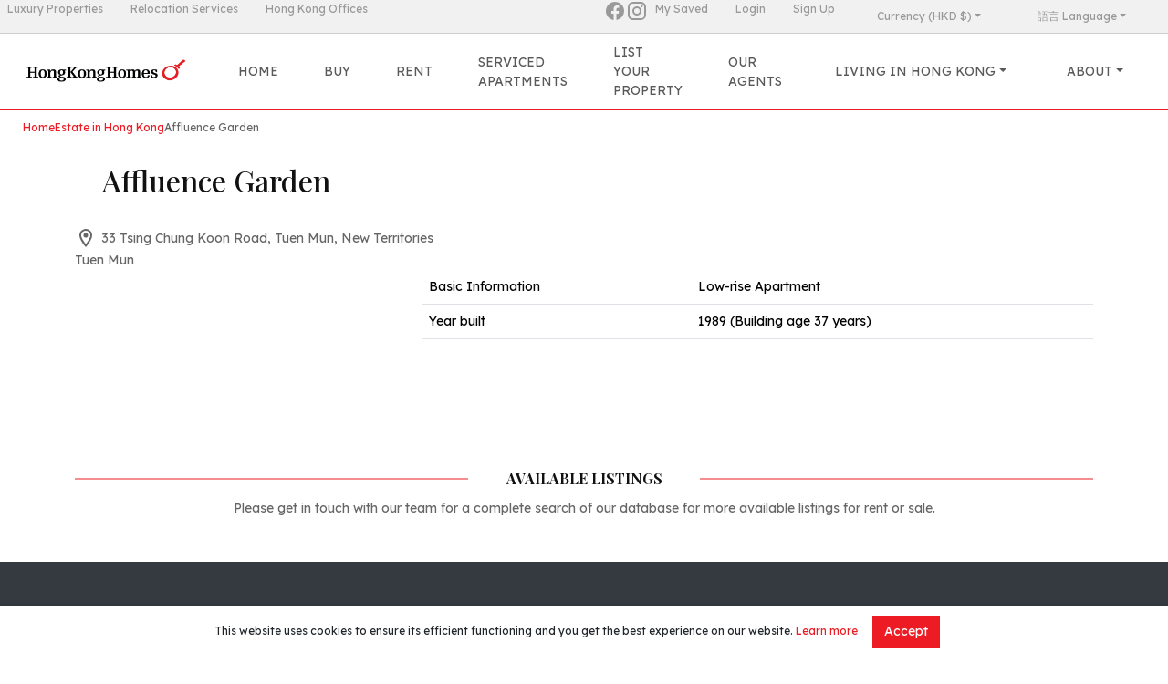

--- FILE ---
content_type: text/html; charset=utf-8
request_url: https://hongkonghomes.com/en/hong-kong-properties/tuen-mun/affluence-garden/20678
body_size: 29011
content:
<!DOCTYPE html><html lang="en"><head><meta charSet="utf-8"/><meta name="viewport" content="width=device-width, initial-scale=1"/><link rel="stylesheet" href="/_next/static/css/3774d5ac134c1da5.css?dpl=dpl_GnkCuJbJnx9L56UHK9vNm22cz5t2" data-precedence="next"/><link rel="stylesheet" href="/_next/static/css/f1efb3da87192fd5.css?dpl=dpl_GnkCuJbJnx9L56UHK9vNm22cz5t2" data-precedence="next"/><link rel="stylesheet" href="/_next/static/css/1b52e77f95ad2461.css?dpl=dpl_GnkCuJbJnx9L56UHK9vNm22cz5t2" data-precedence="next"/><link rel="stylesheet" href="/_next/static/css/12d050e41c1a93f9.css?dpl=dpl_GnkCuJbJnx9L56UHK9vNm22cz5t2" data-precedence="next"/><link rel="stylesheet" href="/_next/static/css/a846865379dde005.css?dpl=dpl_GnkCuJbJnx9L56UHK9vNm22cz5t2" data-precedence="next"/><link rel="stylesheet" href="/_next/static/css/f533fd24cc6c60a9.css?dpl=dpl_GnkCuJbJnx9L56UHK9vNm22cz5t2" data-precedence="next"/><link rel="stylesheet" href="/_next/static/css/3e0aadc5f65bb428.css?dpl=dpl_GnkCuJbJnx9L56UHK9vNm22cz5t2" data-precedence="next"/><link rel="stylesheet" href="/_next/static/css/264cbf7c3c6dd3b4.css?dpl=dpl_GnkCuJbJnx9L56UHK9vNm22cz5t2" data-precedence="next"/><link rel="preload" as="script" fetchPriority="low" href="/_next/static/chunks/webpack-7c432f693cbce0cd.js?dpl=dpl_GnkCuJbJnx9L56UHK9vNm22cz5t2"/><script src="/_next/static/chunks/ced0ff3d-c0c52286e8c05d7d.js?dpl=dpl_GnkCuJbJnx9L56UHK9vNm22cz5t2" async=""></script><script src="/_next/static/chunks/4940-7119a9e214ab8f44.js?dpl=dpl_GnkCuJbJnx9L56UHK9vNm22cz5t2" async=""></script><script src="/_next/static/chunks/main-app-4a3d4a9b524023d6.js?dpl=dpl_GnkCuJbJnx9L56UHK9vNm22cz5t2" async=""></script><script src="/_next/static/chunks/app/layout-c295e7e7652eaae0.js?dpl=dpl_GnkCuJbJnx9L56UHK9vNm22cz5t2" async=""></script><script src="/_next/static/chunks/5722-aa132e17b8166635.js?dpl=dpl_GnkCuJbJnx9L56UHK9vNm22cz5t2" async=""></script><script src="/_next/static/chunks/9383-a6cff6ae393b10dd.js?dpl=dpl_GnkCuJbJnx9L56UHK9vNm22cz5t2" async=""></script><script src="/_next/static/chunks/app/not-found-e47635dd612aaf7a.js?dpl=dpl_GnkCuJbJnx9L56UHK9vNm22cz5t2" async=""></script><script src="/_next/static/chunks/3462186f-b238589e7ff264ab.js?dpl=dpl_GnkCuJbJnx9L56UHK9vNm22cz5t2" async=""></script><script src="/_next/static/chunks/614-93c00c2e92af2e0c.js?dpl=dpl_GnkCuJbJnx9L56UHK9vNm22cz5t2" async=""></script><script src="/_next/static/chunks/887-869705493623ab54.js?dpl=dpl_GnkCuJbJnx9L56UHK9vNm22cz5t2" async=""></script><script src="/_next/static/chunks/5797-e5fedd2b0a49813a.js?dpl=dpl_GnkCuJbJnx9L56UHK9vNm22cz5t2" async=""></script><script src="/_next/static/chunks/1292-1e40007463a06ba5.js?dpl=dpl_GnkCuJbJnx9L56UHK9vNm22cz5t2" async=""></script><script src="/_next/static/chunks/7589-eb29eb186ad441e3.js?dpl=dpl_GnkCuJbJnx9L56UHK9vNm22cz5t2" async=""></script><script src="/_next/static/chunks/8688-ac376d1e69002d17.js?dpl=dpl_GnkCuJbJnx9L56UHK9vNm22cz5t2" async=""></script><script src="/_next/static/chunks/3808-db05658e76596166.js?dpl=dpl_GnkCuJbJnx9L56UHK9vNm22cz5t2" async=""></script><script src="/_next/static/chunks/5049-93477b2f4cb80d7b.js?dpl=dpl_GnkCuJbJnx9L56UHK9vNm22cz5t2" async=""></script><script src="/_next/static/chunks/433-8ad137eba479b409.js?dpl=dpl_GnkCuJbJnx9L56UHK9vNm22cz5t2" async=""></script><script src="/_next/static/chunks/8558-be390195a9f8971f.js?dpl=dpl_GnkCuJbJnx9L56UHK9vNm22cz5t2" async=""></script><script src="/_next/static/chunks/app/%5Blocale%5D/layout-543569a64ed8e643.js?dpl=dpl_GnkCuJbJnx9L56UHK9vNm22cz5t2" async=""></script><script src="/_next/static/chunks/519-0cf06397166c1030.js?dpl=dpl_GnkCuJbJnx9L56UHK9vNm22cz5t2" async=""></script><script src="/_next/static/chunks/8433-fc92d41990f1d47d.js?dpl=dpl_GnkCuJbJnx9L56UHK9vNm22cz5t2" async=""></script><script src="/_next/static/chunks/8197-a3e52bbe55dc7a77.js?dpl=dpl_GnkCuJbJnx9L56UHK9vNm22cz5t2" async=""></script><script src="/_next/static/chunks/app/%5Blocale%5D/hong-kong-properties/%5BdistrictSlug%5D/%5BestateSlug%5D/%5Bid%5D/page-0fd68c594345e11a.js?dpl=dpl_GnkCuJbJnx9L56UHK9vNm22cz5t2" async=""></script><link rel="preload" href="https://www.googletagmanager.com/gtm.js?id=GTM-TNNWL56" as="script"/><meta name="next-size-adjust" content=""/><link rel="icon" type="image/x-icon" href="/favicon-hkh.ico"/><title>Affluence Garden property in Tuen Mun | HongKongHomes.com</title><meta name="description" content="Discover Affluence Garden at 33 Tsing Chung Koon Road, Tuen Mun, New Territories — property represented by HongKongHomes.com. Browse available units, floorplans and neighbourhood highlights, and request a private viewing."/><script src="/_next/static/chunks/polyfills-42372ed130431b0a.js?dpl=dpl_GnkCuJbJnx9L56UHK9vNm22cz5t2" noModule=""></script></head><body class="__className_7511d4 hkh"><div hidden=""><!--$--><!--/$--></div><div class="header_topBar__luW2F nav"><div class="mx-2 header_left__AfhPT"><a href="https://christiesrealestatehk.com" class="header_item__EW7Ax nav-item" target="_blank">Luxury Properties</a><a href="https://proway.com.hk" class="header_item__EW7Ax nav-item" target="_blank">Relocation Services</a><a href="https://hongkongoffices.com" class="header_item__EW7Ax nav-item" target="_blank">Hong Kong Offices</a></div><div class="header_right__Zq0mQ"><a href="https://www.facebook.com/hongkonghomes" target="_blank" rel="noopener noreferrer"><svg viewBox="0 0 24 24" style="width:1.5rem;height:1.5rem" role="presentation" class="header_socialIcon__eAnlX"><path d="M12 2.04C6.5 2.04 2 6.53 2 12.06C2 17.06 5.66 21.21 10.44 21.96V14.96H7.9V12.06H10.44V9.85C10.44 7.34 11.93 5.96 14.22 5.96C15.31 5.96 16.45 6.15 16.45 6.15V8.62H15.19C13.95 8.62 13.56 9.39 13.56 10.18V12.06H16.34L15.89 14.96H13.56V21.96A10 10 0 0 0 22 12.06C22 6.53 17.5 2.04 12 2.04Z" style="fill:currentColor"></path></svg></a><a href="https://www.instagram.com/homesgalleryhk/" target="_blank" rel="noopener noreferrer"><svg viewBox="0 0 24 24" style="width:1.5rem;height:1.5rem" role="presentation" class="header_socialIcon__eAnlX"><path d="M7.8,2H16.2C19.4,2 22,4.6 22,7.8V16.2A5.8,5.8 0 0,1 16.2,22H7.8C4.6,22 2,19.4 2,16.2V7.8A5.8,5.8 0 0,1 7.8,2M7.6,4A3.6,3.6 0 0,0 4,7.6V16.4C4,18.39 5.61,20 7.6,20H16.4A3.6,3.6 0 0,0 20,16.4V7.6C20,5.61 18.39,4 16.4,4H7.6M17.25,5.5A1.25,1.25 0 0,1 18.5,6.75A1.25,1.25 0 0,1 17.25,8A1.25,1.25 0 0,1 16,6.75A1.25,1.25 0 0,1 17.25,5.5M12,7A5,5 0 0,1 17,12A5,5 0 0,1 12,17A5,5 0 0,1 7,12A5,5 0 0,1 12,7M12,9A3,3 0 0,0 9,12A3,3 0 0,0 12,15A3,3 0 0,0 15,12A3,3 0 0,0 12,9Z" style="fill:currentColor"></path></svg></a><div class="mx-1"></div><a class="header_item__EW7Ax nav-item" href="/en/myhomes/my-saved">My Saved</a><div class="header_item__EW7Ax nav-item dropdown"><a aria-expanded="false" role="button" class="dropdown-toggle nav-link" tabindex="0" href="#">Currency (HKD $)</a></div><!--$--><div class="header_item__EW7Ax nav-item dropdown"><a aria-expanded="false" role="button" class="dropdown-toggle nav-link" tabindex="0" href="#">語言 Language</a></div><!--/$--></div></div><nav class="bg-white header_navbar__Ax_oD  navbar navbar-expand-lg navbar-light sticky-top"><div class="header_container__de_HE container-fluid"><a href="/en"><span class="header_brand__1MSFN navbar-brand"><img alt="Landscope Real Estate Services Ltd." loading="lazy" width="200" height="48" decoding="async" data-nimg="1" style="color:transparent" src="https://images.hongkonghomes.com/web/img/hkhlogo.png"/></span></a><div class="header_buttonContainer__KGCtS"><!--$?--><template id="B:0"></template><!--/$--><button aria-controls="offcanvasNavbar-expand-lg" type="button" aria-label="Toggle navigation" class="navbar-toggler collapsed"><span class="navbar-toggler-icon"></span></button></div><div id="offcanvasNavbar-expand-lg" class="header_offcanvas__HA1vz offcanvas offcanvas-end" aria-labelledby="offcanvasNavbarLabel-expand-lg"><div class="offcanvas-body" style="padding-left:0;padding-right:0"><div class="justify-content-center flex-grow-1 navbar-nav"><a data-rr-ui-event-key="/" class="header_navLink__j7DH9  nav-link" href="/en">Home</a><a data-rr-ui-event-key="/sales/hk" class="header_navLink__j7DH9  nav-link" href="/en/sales/hk">Buy</a><a data-rr-ui-event-key="/rentals/hk" class="header_navLink__j7DH9  nav-link" href="/en/rentals/hk">Rent</a><a data-rr-ui-event-key="/hong-kong-serviced-apartments-search" class="header_navLink__j7DH9  nav-link" href="/en/hong-kong-serviced-apartments-search">Serviced Apartments</a><a data-rr-ui-event-key="/list-your-property" class="header_navLink__j7DH9  nav-link" href="/en/list-your-property">List Your Property</a><a data-rr-ui-event-key="/property-agents" class="header_navLink__j7DH9  nav-link" href="/en/property-agents">Our Agents</a><div class="header_navLink__j7DH9  nav-item dropdown"><a aria-expanded="false" role="button" class="dropdown-toggle nav-link" tabindex="0" href="#">Living in Hong Kong</a></div><div class="header_navLink__j7DH9  nav-item dropdown"><a aria-expanded="false" role="button" class="dropdown-toggle nav-link" tabindex="0" href="#">About</a></div><a data-rr-ui-event-key="/myhomes/profile" class="header_navLink__j7DH9 header_myAccount__uGojm nav-link" href="/en/myhomes/profile">My Account</a><a data-rr-ui-event-key="/myhomes/my-saved" class="header_navLink__j7DH9 header_mySaved__WnrDa nav-link" href="/en/myhomes/my-saved">My Saved</a><div class="header_navLink__j7DH9 header_currency__WW8jD nav-item dropdown"><a aria-expanded="false" role="button" class="dropdown-toggle nav-link" tabindex="0" href="#">Currency (HKD $)</a></div></div><a href="https://christiesrealestatehk.com" class="header_sisterSiteMobile__Tlree" target="_blank">Luxury Properties</a><a href="https://hongkonghomes.com" class="header_sisterSiteMobile__Tlree" target="_blank">Hong Kong Properties</a><a href="https://hongkongoffices.com" class="header_sisterSiteMobile__Tlree" target="_blank">Hong Kong Offices</a></div></div></div></nav><div class="breadcrumb-container_root__gRJRo "><div class="breadcrumb-container_breadcrumbs__mwxZA"><span class="breadcrumb-container_breadcrumbItem__9YMVC"><a class="link_link__Ay6hZ " href="/en">Home</a></span><span class="breadcrumb-container_breadcrumbItem__9YMVC"><a class="link_link__Ay6hZ " href="#">Estate in Hong Kong</a></span><span class="breadcrumb-container_breadcrumbItem__9YMVC">Affluence Garden</span></div><div></div></div><div class="container"><h1 class="__className_0a80b4 " style="font-size:32px;margin:30px">Affluence Garden</h1><div class="page_address__VBSEO"><span class="page_icon__ZvUho"><svg viewBox="0 0 24 24" style="width:1.5rem;height:1.5rem" role="presentation"><path d="M12,6.5A2.5,2.5 0 0,1 14.5,9A2.5,2.5 0 0,1 12,11.5A2.5,2.5 0 0,1 9.5,9A2.5,2.5 0 0,1 12,6.5M12,2A7,7 0 0,1 19,9C19,14.25 12,22 12,22C12,22 5,14.25 5,9A7,7 0 0,1 12,2M12,4A5,5 0 0,0 7,9C7,10 7,12 12,18.71C17,12 17,10 17,9A5,5 0 0,0 12,4Z" style="fill:currentColor"></path></svg></span><span class="page_content__Ic6MV">33 Tsing Chung Koon Road, Tuen Mun, New Territories</span></div><div>Tuen Mun</div><div class="page_photoAndTableRow__KRWbY mb-3 row"><div class="col-md-4"><div class="image-gallery" aria-live="polite"><div class="image-gallery-content  image-gallery-thumbnails-bottom"><div class="image-gallery-slide-wrapper  image-gallery-thumbnails-bottom"><div class="image-gallery-slides"></div></div></div></div></div><div class="col-md-8"><table class="table table-hover"><tbody><tr><td>Basic Information</td><td>Low-rise Apartment</td></tr><tr><td>Year built</td><td>1989 (Building age 37 years)</td></tr></tbody></table></div></div><div class="widget-title">Available Listings</div><div class="mx-auto" style="width:fit-content"><div class="loading_loader___OA1P" style="color:white"></div></div></div><!--$--><!--/$--><footer class="footer_footer__MbdlQ"><div class="footer_mainContainer__hIigz container-sm"><div class="footer_main__dxqAh"><div class="subscription-form_card__iVan4 card"><div class="card-body"><div class="subscription-form_title__eMhe4">Keep in touch</div><div>Sign up to receive our newsletter and updates!</div><div class="subscription-form_main__MMMsw"><div class="subscription-form_textbox__3nZRz"><input placeholder="Email" type="email" class="form-control"/></div><div class="subscription-form_button__OhG6h"><button type="button" class="subscription-form_button__OhG6h btn btn-main">Sign up</button></div></div></div></div><p class="mt-3"><span class="nowrap me-3"><svg viewBox="0 0 24 24" style="width:1.5rem;height:1.5rem" role="presentation"><path d="M22 6C22 4.9 21.1 4 20 4H4C2.9 4 2 4.9 2 6V18C2 19.1 2.9 20 4 20H20C21.1 20 22 19.1 22 18V6M20 6L12 11L4 6H20M20 18H4V8L12 13L20 8V18Z" style="fill:currentColor"></path></svg> <!-- -->info@hongkonghomes.com</span><span class="nowrap me-3"><svg viewBox="0 0 24 24" style="width:1.5rem;height:1.5rem" role="presentation"><path d="M6.62,10.79C8.06,13.62 10.38,15.94 13.21,17.38L15.41,15.18C15.69,14.9 16.08,14.82 16.43,14.93C17.55,15.3 18.75,15.5 20,15.5A1,1 0 0,1 21,16.5V20A1,1 0 0,1 20,21A17,17 0 0,1 3,4A1,1 0 0,1 4,3H7.5A1,1 0 0,1 8.5,4C8.5,5.25 8.7,6.45 9.07,7.57C9.18,7.92 9.1,8.31 8.82,8.59L6.62,10.79Z" style="fill:currentColor"></path></svg> <!-- -->+852 2866 0130</span><span class="nowrap me-3"><svg viewBox="0 0 24 24" style="width:1.5rem;height:1.5rem" role="presentation"><path d="M12.04 2C6.58 2 2.13 6.45 2.13 11.91C2.13 13.66 2.59 15.36 3.45 16.86L2.05 22L7.3 20.62C8.75 21.41 10.38 21.83 12.04 21.83C17.5 21.83 21.95 17.38 21.95 11.92C21.95 9.27 20.92 6.78 19.05 4.91C17.18 3.03 14.69 2 12.04 2M12.05 3.67C14.25 3.67 16.31 4.53 17.87 6.09C19.42 7.65 20.28 9.72 20.28 11.92C20.28 16.46 16.58 20.15 12.04 20.15C10.56 20.15 9.11 19.76 7.85 19L7.55 18.83L4.43 19.65L5.26 16.61L5.06 16.29C4.24 15 3.8 13.47 3.8 11.91C3.81 7.37 7.5 3.67 12.05 3.67M8.53 7.33C8.37 7.33 8.1 7.39 7.87 7.64C7.65 7.89 7 8.5 7 9.71C7 10.93 7.89 12.1 8 12.27C8.14 12.44 9.76 14.94 12.25 16C12.84 16.27 13.3 16.42 13.66 16.53C14.25 16.72 14.79 16.69 15.22 16.63C15.7 16.56 16.68 16.03 16.89 15.45C17.1 14.87 17.1 14.38 17.04 14.27C16.97 14.17 16.81 14.11 16.56 14C16.31 13.86 15.09 13.26 14.87 13.18C14.64 13.1 14.5 13.06 14.31 13.3C14.15 13.55 13.67 14.11 13.53 14.27C13.38 14.44 13.24 14.46 13 14.34C12.74 14.21 11.94 13.95 11 13.11C10.26 12.45 9.77 11.64 9.62 11.39C9.5 11.15 9.61 11 9.73 10.89C9.84 10.78 10 10.6 10.1 10.45C10.23 10.31 10.27 10.2 10.35 10.04C10.43 9.87 10.39 9.73 10.33 9.61C10.27 9.5 9.77 8.26 9.56 7.77C9.36 7.29 9.16 7.35 9 7.34C8.86 7.34 8.7 7.33 8.53 7.33Z" style="fill:currentColor"></path></svg>+852 3595 3889</span></p><p class="nowrap me-3">List Property Hotline<!-- --> <svg viewBox="0 0 24 24" style="width:1.5rem;height:1.5rem" role="presentation"><path d="M12.04 2C6.58 2 2.13 6.45 2.13 11.91C2.13 13.66 2.59 15.36 3.45 16.86L2.05 22L7.3 20.62C8.75 21.41 10.38 21.83 12.04 21.83C17.5 21.83 21.95 17.38 21.95 11.92C21.95 9.27 20.92 6.78 19.05 4.91C17.18 3.03 14.69 2 12.04 2M12.05 3.67C14.25 3.67 16.31 4.53 17.87 6.09C19.42 7.65 20.28 9.72 20.28 11.92C20.28 16.46 16.58 20.15 12.04 20.15C10.56 20.15 9.11 19.76 7.85 19L7.55 18.83L4.43 19.65L5.26 16.61L5.06 16.29C4.24 15 3.8 13.47 3.8 11.91C3.81 7.37 7.5 3.67 12.05 3.67M8.53 7.33C8.37 7.33 8.1 7.39 7.87 7.64C7.65 7.89 7 8.5 7 9.71C7 10.93 7.89 12.1 8 12.27C8.14 12.44 9.76 14.94 12.25 16C12.84 16.27 13.3 16.42 13.66 16.53C14.25 16.72 14.79 16.69 15.22 16.63C15.7 16.56 16.68 16.03 16.89 15.45C17.1 14.87 17.1 14.38 17.04 14.27C16.97 14.17 16.81 14.11 16.56 14C16.31 13.86 15.09 13.26 14.87 13.18C14.64 13.1 14.5 13.06 14.31 13.3C14.15 13.55 13.67 14.11 13.53 14.27C13.38 14.44 13.24 14.46 13 14.34C12.74 14.21 11.94 13.95 11 13.11C10.26 12.45 9.77 11.64 9.62 11.39C9.5 11.15 9.61 11 9.73 10.89C9.84 10.78 10 10.6 10.1 10.45C10.23 10.31 10.27 10.2 10.35 10.04C10.43 9.87 10.39 9.73 10.33 9.61C10.27 9.5 9.77 8.26 9.56 7.77C9.36 7.29 9.16 7.35 9 7.34C8.86 7.34 8.7 7.33 8.53 7.33Z" style="fill:currentColor"></path></svg> <!-- -->+852 3595 3888</p><div class="text-start mb-3 container-sm"><div class="row"><div class="col-sm-6 col-12"><b>Popular Districts – Apartments for Rent</b><div class="row"><div class="mb-2 col-6"><a class="text-white" href="/en/rentals/hk?districts=central,sai-ying-pun,sheung-wan,wan-chai,western-kennedy-town,causeway-bay">Central &amp; Western property for Rent</a></div><div class="mb-2 col-6"><a class="text-white" href="/en/rentals/hk?districts=discovery-bay">Discovery Bay property for Rent</a></div><div class="mb-2 col-6"><a class="text-white" href="/en/rentals/hk?districts=happy-valley">Happy Valley property for Rent</a></div><div class="mb-2 col-6"><a class="text-white" href="/en/rentals/hk?districts=ho-man-tin-waterloo-road,kowloon-tong,yau-yat-chuen">Kowloon Tong &amp; Ho Man Tin property for Rent</a></div><div class="mb-2 col-6"><a class="text-white" href="/en/rentals/hk?districts=kowloon-station">Kowloon Station property for Rent</a></div><div class="mb-2 col-6"><a class="text-white" href="/en/rentals/hk?districts=mid-levels-central">Mid-levels Central property for Rent</a></div><div class="mb-2 col-6"><a class="text-white" href="/en/rentals/hk?districts=mid-levels-east">Mid-levels East property for Rent</a></div><div class="mb-2 col-6"><a class="text-white" href="/en/rentals/hk?districts=mid-levels-west">Mid-levels West property for Rent</a></div><div class="mb-2 col-6"><a class="text-white" href="/en/rentals/hk?districts=chung-hom-kok,deep-water-bay,repulse-bay,shek-o,stanley,the-peak,shouson-hill,tai-tam,ap-lei-chau">Peak &amp; Southside property for Rent</a></div><div class="mb-2 col-6"><a class="text-white" href="/en/rentals/hk?districts=pokfulam">Pokfulam property for Rent</a></div><div class="mb-2 col-6"><a class="text-white" href="/en/rentals/hk?districts=clear-water-bay,sai-kung">Sai Kung &amp; Clear Water Bay property for Rent</a></div><div class="mb-2 col-6"><a class="text-white" href="/en/rentals/hk?districts=jardines-lookout,tai-hang">Tai Hang &amp; Jardine&#x27;s Lookout property for Rent</a></div><div class="mb-2 col-6"><a class="text-white" href="/en/rentals/hk?districts=shatin,shatin-fo-tan,shatin-tai-wai,tai-po">Tai Po &amp; Shatin property for Rent</a></div><div class="mb-2 col-6"><a class="text-white" href="/en/rentals/hk?districts=chai-wan,heng-fa-chuen,north-point,north-point-hill,quarry-bay,siu-sai-wan,taikoo-shing">The Island East property for Rent</a></div></div></div><div class="col-sm-6 col-12"><b>Popular Districts – Apartments for Sale</b><div class="row"><div class="mb-2 col-6"><a class="text-white" href="/en/sales/hk?districts=central,sai-ying-pun,sheung-wan,wan-chai,western-kennedy-town,causeway-bay">Central &amp; Western property for Rent</a></div><div class="mb-2 col-6"><a class="text-white" href="/en/sales/hk?districts=discovery-bay">Discovery Bay property for Rent</a></div><div class="mb-2 col-6"><a class="text-white" href="/en/sales/hk?districts=happy-valley">Happy Valley property for Rent</a></div><div class="mb-2 col-6"><a class="text-white" href="/en/sales/hk?districts=ho-man-tin-waterloo-road,kowloon-tong,yau-yat-chuen">Kowloon Tong &amp; Ho Man Tin property for Rent</a></div><div class="mb-2 col-6"><a class="text-white" href="/en/sales/hk?districts=kowloon-station">Kowloon Station property for Rent</a></div><div class="mb-2 col-6"><a class="text-white" href="/en/sales/hk?districts=mid-levels-central">Mid-levels Central property for Rent</a></div><div class="mb-2 col-6"><a class="text-white" href="/en/sales/hk?districts=mid-levels-east">Mid-levels East property for Rent</a></div><div class="mb-2 col-6"><a class="text-white" href="/en/sales/hk?districts=mid-levels-west">Mid-levels West property for Rent</a></div><div class="mb-2 col-6"><a class="text-white" href="/en/sales/hk?districts=chung-hom-kok,deep-water-bay,repulse-bay,shek-o,stanley,the-peak,shouson-hill,tai-tam,ap-lei-chau">Peak &amp; Southside property for Rent</a></div><div class="mb-2 col-6"><a class="text-white" href="/en/sales/hk?districts=pokfulam">Pokfulam property for Rent</a></div><div class="mb-2 col-6"><a class="text-white" href="/en/sales/hk?districts=clear-water-bay,sai-kung">Sai Kung &amp; Clear Water Bay property for Rent</a></div><div class="mb-2 col-6"><a class="text-white" href="/en/sales/hk?districts=jardines-lookout,tai-hang">Tai Hang &amp; Jardine&#x27;s Lookout property for Rent</a></div><div class="mb-2 col-6"><a class="text-white" href="/en/sales/hk?districts=shatin,shatin-fo-tan,shatin-tai-wai,tai-po">Tai Po &amp; Shatin property for Rent</a></div><div class="mb-2 col-6"><a class="text-white" href="/en/sales/hk?districts=chai-wan,heng-fa-chuen,north-point,north-point-hill,quarry-bay,siu-sai-wan,taikoo-shing">The Island East property for Rent</a></div></div></div></div></div><p><a href="/en">Home</a> | <a href="/en/rentals/hk">Rent</a> | <a href="/en/sales/hk">Buy</a> | <a href="/en/property-agents">Our Agents</a> | <a href="/en/property-agents/selections">Agent&#x27;s Selections</a> | <a href="/en/list-your-property">List Your Property</a> | <a href="/en/about-us">About Us</a> | <a href="/en/about-us/contact">Contact Us</a> | <a href="/en/join-us">Join Us</a></p><p><a href="/en/terms-and-conditions">Disclaimer</a> <!-- -->|<!-- --> <a href="/en/terms-and-conditions">Privacy Policy</a> <!-- -->|<!-- --> <a href="/en/cookies-policy">Cookies Policy</a></p><p class="disclaimer">Rental Incl.: Rental including management fee and government rate; SF: Square feet; SA: Saleable area; GA: Gross area</p><p class="disclaimer">Prices are displayed in Hong Kong dollars, with other currency conversions for reference only. Exchange rates may fluctuate, and the final price is subject to the actual transaction price.</p><img alt="Landscope Real Estate Services Ltd." loading="lazy" width="250" height="60" decoding="async" data-nimg="1" class="footer_logo__z5B3Q" style="color:transparent" src="https://images.hongkonghomes.com/web/img/hkh_logo_white.svg"/><p>© 2026 Landscope Real Estate Services Ltd. (C-018688) all rights reserved.</p></div></div></footer><script>requestAnimationFrame(function(){$RT=performance.now()});</script><script src="/_next/static/chunks/webpack-7c432f693cbce0cd.js?dpl=dpl_GnkCuJbJnx9L56UHK9vNm22cz5t2" id="_R_" async=""></script><div hidden id="S:0"><div class="header_translateButton__RXE4W nav-item dropdown"><a aria-expanded="false" role="button" class="dropdown-toggle nav-link" tabindex="0" href="#"><svg viewBox="0 0 24 24" style="width:1.5rem;height:1.5rem" role="presentation"><path d="M12.87,15.07L10.33,12.56L10.36,12.53C12.1,10.59 13.34,8.36 14.07,6H17V4H10V2H8V4H1V6H12.17C11.5,7.92 10.44,9.75 9,11.35C8.07,10.32 7.3,9.19 6.69,8H4.69C5.42,9.63 6.42,11.17 7.67,12.56L2.58,17.58L4,19L9,14L12.11,17.11L12.87,15.07M18.5,10H16.5L12,22H14L15.12,19H19.87L21,22H23L18.5,10M15.88,17L17.5,12.67L19.12,17H15.88Z" style="fill:currentColor"></path></svg></a></div></div><script>$RB=[];$RV=function(a){$RT=performance.now();for(var b=0;b<a.length;b+=2){var c=a[b],e=a[b+1];null!==e.parentNode&&e.parentNode.removeChild(e);var f=c.parentNode;if(f){var g=c.previousSibling,h=0;do{if(c&&8===c.nodeType){var d=c.data;if("/$"===d||"/&"===d)if(0===h)break;else h--;else"$"!==d&&"$?"!==d&&"$~"!==d&&"$!"!==d&&"&"!==d||h++}d=c.nextSibling;f.removeChild(c);c=d}while(c);for(;e.firstChild;)f.insertBefore(e.firstChild,c);g.data="$";g._reactRetry&&requestAnimationFrame(g._reactRetry)}}a.length=0};
$RC=function(a,b){if(b=document.getElementById(b))(a=document.getElementById(a))?(a.previousSibling.data="$~",$RB.push(a,b),2===$RB.length&&("number"!==typeof $RT?requestAnimationFrame($RV.bind(null,$RB)):(a=performance.now(),setTimeout($RV.bind(null,$RB),2300>a&&2E3<a?2300-a:$RT+300-a)))):b.parentNode.removeChild(b)};$RC("B:0","S:0")</script><script>(self.__next_f=self.__next_f||[]).push([0])</script><script>self.__next_f.push([1,"1:\"$Sreact.fragment\"\n4:I[85235,[],\"\"]\n5:I[53071,[],\"\"]\n7:I[92122,[],\"OutletBoundary\"]\n9:I[65231,[],\"AsyncMetadataOutlet\"]\nb:I[92122,[],\"ViewportBoundary\"]\nd:I[92122,[],\"MetadataBoundary\"]\ne:\"$Sreact.suspense\"\n10:I[19961,[],\"\"]\n11:I[67145,[\"7177\",\"static/chunks/app/layout-c295e7e7652eaae0.js?dpl=dpl_GnkCuJbJnx9L56UHK9vNm22cz5t2\"],\"GoogleTagManager\"]\n12:I[15722,[\"5722\",\"static/chunks/5722-aa132e17b8166635.js?dpl=dpl_GnkCuJbJnx9L56UHK9vNm22cz5t2\",\"9383\",\"static/chunks/9383-a6cff6ae393b10dd.js?dpl=dpl_GnkCuJbJnx9L56UHK9vNm22cz5t2\",\"4345\",\"static/chunks/app/not-found-e47635dd612aaf7a.js?dpl=dpl_GnkCuJbJnx9L56UHK9vNm22cz5t2\"],\"\"]\n"])</script><script>self.__next_f.push([1,"13:I[59383,[\"4825\",\"static/chunks/3462186f-b238589e7ff264ab.js?dpl=dpl_GnkCuJbJnx9L56UHK9vNm22cz5t2\",\"614\",\"static/chunks/614-93c00c2e92af2e0c.js?dpl=dpl_GnkCuJbJnx9L56UHK9vNm22cz5t2\",\"5722\",\"static/chunks/5722-aa132e17b8166635.js?dpl=dpl_GnkCuJbJnx9L56UHK9vNm22cz5t2\",\"9383\",\"static/chunks/9383-a6cff6ae393b10dd.js?dpl=dpl_GnkCuJbJnx9L56UHK9vNm22cz5t2\",\"887\",\"static/chunks/887-869705493623ab54.js?dpl=dpl_GnkCuJbJnx9L56UHK9vNm22cz5t2\",\"5797\",\"static/chunks/5797-e5fedd2b0a49813a.js?dpl=dpl_GnkCuJbJnx9L56UHK9vNm22cz5t2\",\"1292\",\"static/chunks/1292-1e40007463a06ba5.js?dpl=dpl_GnkCuJbJnx9L56UHK9vNm22cz5t2\",\"7589\",\"static/chunks/7589-eb29eb186ad441e3.js?dpl=dpl_GnkCuJbJnx9L56UHK9vNm22cz5t2\",\"8688\",\"static/chunks/8688-ac376d1e69002d17.js?dpl=dpl_GnkCuJbJnx9L56UHK9vNm22cz5t2\",\"3808\",\"static/chunks/3808-db05658e76596166.js?dpl=dpl_GnkCuJbJnx9L56UHK9vNm22cz5t2\",\"5049\",\"static/chunks/5049-93477b2f4cb80d7b.js?dpl=dpl_GnkCuJbJnx9L56UHK9vNm22cz5t2\",\"433\",\"static/chunks/433-8ad137eba479b409.js?dpl=dpl_GnkCuJbJnx9L56UHK9vNm22cz5t2\",\"8558\",\"static/chunks/8558-be390195a9f8971f.js?dpl=dpl_GnkCuJbJnx9L56UHK9vNm22cz5t2\",\"8450\",\"static/chunks/app/%5Blocale%5D/layout-543569a64ed8e643.js?dpl=dpl_GnkCuJbJnx9L56UHK9vNm22cz5t2\"],\"Image\"]\n"])</script><script>self.__next_f.push([1,"14:I[94206,[\"4825\",\"static/chunks/3462186f-b238589e7ff264ab.js?dpl=dpl_GnkCuJbJnx9L56UHK9vNm22cz5t2\",\"614\",\"static/chunks/614-93c00c2e92af2e0c.js?dpl=dpl_GnkCuJbJnx9L56UHK9vNm22cz5t2\",\"5722\",\"static/chunks/5722-aa132e17b8166635.js?dpl=dpl_GnkCuJbJnx9L56UHK9vNm22cz5t2\",\"9383\",\"static/chunks/9383-a6cff6ae393b10dd.js?dpl=dpl_GnkCuJbJnx9L56UHK9vNm22cz5t2\",\"887\",\"static/chunks/887-869705493623ab54.js?dpl=dpl_GnkCuJbJnx9L56UHK9vNm22cz5t2\",\"1292\",\"static/chunks/1292-1e40007463a06ba5.js?dpl=dpl_GnkCuJbJnx9L56UHK9vNm22cz5t2\",\"519\",\"static/chunks/519-0cf06397166c1030.js?dpl=dpl_GnkCuJbJnx9L56UHK9vNm22cz5t2\",\"3808\",\"static/chunks/3808-db05658e76596166.js?dpl=dpl_GnkCuJbJnx9L56UHK9vNm22cz5t2\",\"5049\",\"static/chunks/5049-93477b2f4cb80d7b.js?dpl=dpl_GnkCuJbJnx9L56UHK9vNm22cz5t2\",\"8433\",\"static/chunks/8433-fc92d41990f1d47d.js?dpl=dpl_GnkCuJbJnx9L56UHK9vNm22cz5t2\",\"8197\",\"static/chunks/8197-a3e52bbe55dc7a77.js?dpl=dpl_GnkCuJbJnx9L56UHK9vNm22cz5t2\",\"9416\",\"static/chunks/app/%5Blocale%5D/hong-kong-properties/%5BdistrictSlug%5D/%5BestateSlug%5D/%5Bid%5D/page-0fd68c594345e11a.js?dpl=dpl_GnkCuJbJnx9L56UHK9vNm22cz5t2\"],\"default\"]\n"])</script><script>self.__next_f.push([1,"16:I[95937,[\"4825\",\"static/chunks/3462186f-b238589e7ff264ab.js?dpl=dpl_GnkCuJbJnx9L56UHK9vNm22cz5t2\",\"614\",\"static/chunks/614-93c00c2e92af2e0c.js?dpl=dpl_GnkCuJbJnx9L56UHK9vNm22cz5t2\",\"5722\",\"static/chunks/5722-aa132e17b8166635.js?dpl=dpl_GnkCuJbJnx9L56UHK9vNm22cz5t2\",\"9383\",\"static/chunks/9383-a6cff6ae393b10dd.js?dpl=dpl_GnkCuJbJnx9L56UHK9vNm22cz5t2\",\"887\",\"static/chunks/887-869705493623ab54.js?dpl=dpl_GnkCuJbJnx9L56UHK9vNm22cz5t2\",\"5797\",\"static/chunks/5797-e5fedd2b0a49813a.js?dpl=dpl_GnkCuJbJnx9L56UHK9vNm22cz5t2\",\"1292\",\"static/chunks/1292-1e40007463a06ba5.js?dpl=dpl_GnkCuJbJnx9L56UHK9vNm22cz5t2\",\"7589\",\"static/chunks/7589-eb29eb186ad441e3.js?dpl=dpl_GnkCuJbJnx9L56UHK9vNm22cz5t2\",\"8688\",\"static/chunks/8688-ac376d1e69002d17.js?dpl=dpl_GnkCuJbJnx9L56UHK9vNm22cz5t2\",\"3808\",\"static/chunks/3808-db05658e76596166.js?dpl=dpl_GnkCuJbJnx9L56UHK9vNm22cz5t2\",\"5049\",\"static/chunks/5049-93477b2f4cb80d7b.js?dpl=dpl_GnkCuJbJnx9L56UHK9vNm22cz5t2\",\"433\",\"static/chunks/433-8ad137eba479b409.js?dpl=dpl_GnkCuJbJnx9L56UHK9vNm22cz5t2\",\"8558\",\"static/chunks/8558-be390195a9f8971f.js?dpl=dpl_GnkCuJbJnx9L56UHK9vNm22cz5t2\",\"8450\",\"static/chunks/app/%5Blocale%5D/layout-543569a64ed8e643.js?dpl=dpl_GnkCuJbJnx9L56UHK9vNm22cz5t2\"],\"HkhhProvider\"]\n"])</script><script>self.__next_f.push([1,"19:I[67077,[\"4825\",\"static/chunks/3462186f-b238589e7ff264ab.js?dpl=dpl_GnkCuJbJnx9L56UHK9vNm22cz5t2\",\"614\",\"static/chunks/614-93c00c2e92af2e0c.js?dpl=dpl_GnkCuJbJnx9L56UHK9vNm22cz5t2\",\"5722\",\"static/chunks/5722-aa132e17b8166635.js?dpl=dpl_GnkCuJbJnx9L56UHK9vNm22cz5t2\",\"9383\",\"static/chunks/9383-a6cff6ae393b10dd.js?dpl=dpl_GnkCuJbJnx9L56UHK9vNm22cz5t2\",\"887\",\"static/chunks/887-869705493623ab54.js?dpl=dpl_GnkCuJbJnx9L56UHK9vNm22cz5t2\",\"1292\",\"static/chunks/1292-1e40007463a06ba5.js?dpl=dpl_GnkCuJbJnx9L56UHK9vNm22cz5t2\",\"519\",\"static/chunks/519-0cf06397166c1030.js?dpl=dpl_GnkCuJbJnx9L56UHK9vNm22cz5t2\",\"3808\",\"static/chunks/3808-db05658e76596166.js?dpl=dpl_GnkCuJbJnx9L56UHK9vNm22cz5t2\",\"5049\",\"static/chunks/5049-93477b2f4cb80d7b.js?dpl=dpl_GnkCuJbJnx9L56UHK9vNm22cz5t2\",\"8433\",\"static/chunks/8433-fc92d41990f1d47d.js?dpl=dpl_GnkCuJbJnx9L56UHK9vNm22cz5t2\",\"8197\",\"static/chunks/8197-a3e52bbe55dc7a77.js?dpl=dpl_GnkCuJbJnx9L56UHK9vNm22cz5t2\",\"9416\",\"static/chunks/app/%5Blocale%5D/hong-kong-properties/%5BdistrictSlug%5D/%5BestateSlug%5D/%5Bid%5D/page-0fd68c594345e11a.js?dpl=dpl_GnkCuJbJnx9L56UHK9vNm22cz5t2\"],\"default\"]\n"])</script><script>self.__next_f.push([1,"1a:I[19311,[\"4825\",\"static/chunks/3462186f-b238589e7ff264ab.js?dpl=dpl_GnkCuJbJnx9L56UHK9vNm22cz5t2\",\"614\",\"static/chunks/614-93c00c2e92af2e0c.js?dpl=dpl_GnkCuJbJnx9L56UHK9vNm22cz5t2\",\"5722\",\"static/chunks/5722-aa132e17b8166635.js?dpl=dpl_GnkCuJbJnx9L56UHK9vNm22cz5t2\",\"9383\",\"static/chunks/9383-a6cff6ae393b10dd.js?dpl=dpl_GnkCuJbJnx9L56UHK9vNm22cz5t2\",\"887\",\"static/chunks/887-869705493623ab54.js?dpl=dpl_GnkCuJbJnx9L56UHK9vNm22cz5t2\",\"5797\",\"static/chunks/5797-e5fedd2b0a49813a.js?dpl=dpl_GnkCuJbJnx9L56UHK9vNm22cz5t2\",\"1292\",\"static/chunks/1292-1e40007463a06ba5.js?dpl=dpl_GnkCuJbJnx9L56UHK9vNm22cz5t2\",\"7589\",\"static/chunks/7589-eb29eb186ad441e3.js?dpl=dpl_GnkCuJbJnx9L56UHK9vNm22cz5t2\",\"8688\",\"static/chunks/8688-ac376d1e69002d17.js?dpl=dpl_GnkCuJbJnx9L56UHK9vNm22cz5t2\",\"3808\",\"static/chunks/3808-db05658e76596166.js?dpl=dpl_GnkCuJbJnx9L56UHK9vNm22cz5t2\",\"5049\",\"static/chunks/5049-93477b2f4cb80d7b.js?dpl=dpl_GnkCuJbJnx9L56UHK9vNm22cz5t2\",\"433\",\"static/chunks/433-8ad137eba479b409.js?dpl=dpl_GnkCuJbJnx9L56UHK9vNm22cz5t2\",\"8558\",\"static/chunks/8558-be390195a9f8971f.js?dpl=dpl_GnkCuJbJnx9L56UHK9vNm22cz5t2\",\"8450\",\"static/chunks/app/%5Blocale%5D/layout-543569a64ed8e643.js?dpl=dpl_GnkCuJbJnx9L56UHK9vNm22cz5t2\"],\"SubscriptionForm\"]\n"])</script><script>self.__next_f.push([1,"24:I[19834,[\"4825\",\"static/chunks/3462186f-b238589e7ff264ab.js?dpl=dpl_GnkCuJbJnx9L56UHK9vNm22cz5t2\",\"614\",\"static/chunks/614-93c00c2e92af2e0c.js?dpl=dpl_GnkCuJbJnx9L56UHK9vNm22cz5t2\",\"5722\",\"static/chunks/5722-aa132e17b8166635.js?dpl=dpl_GnkCuJbJnx9L56UHK9vNm22cz5t2\",\"9383\",\"static/chunks/9383-a6cff6ae393b10dd.js?dpl=dpl_GnkCuJbJnx9L56UHK9vNm22cz5t2\",\"887\",\"static/chunks/887-869705493623ab54.js?dpl=dpl_GnkCuJbJnx9L56UHK9vNm22cz5t2\",\"1292\",\"static/chunks/1292-1e40007463a06ba5.js?dpl=dpl_GnkCuJbJnx9L56UHK9vNm22cz5t2\",\"519\",\"static/chunks/519-0cf06397166c1030.js?dpl=dpl_GnkCuJbJnx9L56UHK9vNm22cz5t2\",\"3808\",\"static/chunks/3808-db05658e76596166.js?dpl=dpl_GnkCuJbJnx9L56UHK9vNm22cz5t2\",\"5049\",\"static/chunks/5049-93477b2f4cb80d7b.js?dpl=dpl_GnkCuJbJnx9L56UHK9vNm22cz5t2\",\"8433\",\"static/chunks/8433-fc92d41990f1d47d.js?dpl=dpl_GnkCuJbJnx9L56UHK9vNm22cz5t2\",\"8197\",\"static/chunks/8197-a3e52bbe55dc7a77.js?dpl=dpl_GnkCuJbJnx9L56UHK9vNm22cz5t2\",\"9416\",\"static/chunks/app/%5Blocale%5D/hong-kong-properties/%5BdistrictSlug%5D/%5BestateSlug%5D/%5Bid%5D/page-0fd68c594345e11a.js?dpl=dpl_GnkCuJbJnx9L56UHK9vNm22cz5t2\"],\"default\"]\n"])</script><script>self.__next_f.push([1,"25:I[7244,[\"4825\",\"static/chunks/3462186f-b238589e7ff264ab.js?dpl=dpl_GnkCuJbJnx9L56UHK9vNm22cz5t2\",\"614\",\"static/chunks/614-93c00c2e92af2e0c.js?dpl=dpl_GnkCuJbJnx9L56UHK9vNm22cz5t2\",\"5722\",\"static/chunks/5722-aa132e17b8166635.js?dpl=dpl_GnkCuJbJnx9L56UHK9vNm22cz5t2\",\"9383\",\"static/chunks/9383-a6cff6ae393b10dd.js?dpl=dpl_GnkCuJbJnx9L56UHK9vNm22cz5t2\",\"887\",\"static/chunks/887-869705493623ab54.js?dpl=dpl_GnkCuJbJnx9L56UHK9vNm22cz5t2\",\"1292\",\"static/chunks/1292-1e40007463a06ba5.js?dpl=dpl_GnkCuJbJnx9L56UHK9vNm22cz5t2\",\"519\",\"static/chunks/519-0cf06397166c1030.js?dpl=dpl_GnkCuJbJnx9L56UHK9vNm22cz5t2\",\"3808\",\"static/chunks/3808-db05658e76596166.js?dpl=dpl_GnkCuJbJnx9L56UHK9vNm22cz5t2\",\"5049\",\"static/chunks/5049-93477b2f4cb80d7b.js?dpl=dpl_GnkCuJbJnx9L56UHK9vNm22cz5t2\",\"8433\",\"static/chunks/8433-fc92d41990f1d47d.js?dpl=dpl_GnkCuJbJnx9L56UHK9vNm22cz5t2\",\"8197\",\"static/chunks/8197-a3e52bbe55dc7a77.js?dpl=dpl_GnkCuJbJnx9L56UHK9vNm22cz5t2\",\"9416\",\"static/chunks/app/%5Blocale%5D/hong-kong-properties/%5BdistrictSlug%5D/%5BestateSlug%5D/%5Bid%5D/page-0fd68c594345e11a.js?dpl=dpl_GnkCuJbJnx9L56UHK9vNm22cz5t2\"],\"default\"]\n"])</script><script>self.__next_f.push([1,"28:I[5295,[\"4825\",\"static/chunks/3462186f-b238589e7ff264ab.js?dpl=dpl_GnkCuJbJnx9L56UHK9vNm22cz5t2\",\"614\",\"static/chunks/614-93c00c2e92af2e0c.js?dpl=dpl_GnkCuJbJnx9L56UHK9vNm22cz5t2\",\"5722\",\"static/chunks/5722-aa132e17b8166635.js?dpl=dpl_GnkCuJbJnx9L56UHK9vNm22cz5t2\",\"9383\",\"static/chunks/9383-a6cff6ae393b10dd.js?dpl=dpl_GnkCuJbJnx9L56UHK9vNm22cz5t2\",\"887\",\"static/chunks/887-869705493623ab54.js?dpl=dpl_GnkCuJbJnx9L56UHK9vNm22cz5t2\",\"5797\",\"static/chunks/5797-e5fedd2b0a49813a.js?dpl=dpl_GnkCuJbJnx9L56UHK9vNm22cz5t2\",\"1292\",\"static/chunks/1292-1e40007463a06ba5.js?dpl=dpl_GnkCuJbJnx9L56UHK9vNm22cz5t2\",\"7589\",\"static/chunks/7589-eb29eb186ad441e3.js?dpl=dpl_GnkCuJbJnx9L56UHK9vNm22cz5t2\",\"8688\",\"static/chunks/8688-ac376d1e69002d17.js?dpl=dpl_GnkCuJbJnx9L56UHK9vNm22cz5t2\",\"3808\",\"static/chunks/3808-db05658e76596166.js?dpl=dpl_GnkCuJbJnx9L56UHK9vNm22cz5t2\",\"5049\",\"static/chunks/5049-93477b2f4cb80d7b.js?dpl=dpl_GnkCuJbJnx9L56UHK9vNm22cz5t2\",\"433\",\"static/chunks/433-8ad137eba479b409.js?dpl=dpl_GnkCuJbJnx9L56UHK9vNm22cz5t2\",\"8558\",\"static/chunks/8558-be390195a9f8971f.js?dpl=dpl_GnkCuJbJnx9L56UHK9vNm22cz5t2\",\"8450\",\"static/chunks/app/%5Blocale%5D/layout-543569a64ed8e643.js?dpl=dpl_GnkCuJbJnx9L56UHK9vNm22cz5t2\"],\"FooterMenu\"]\n"])</script><script>self.__next_f.push([1,"29:I[66997,[\"4825\",\"static/chunks/3462186f-b238589e7ff264ab.js?dpl=dpl_GnkCuJbJnx9L56UHK9vNm22cz5t2\",\"614\",\"static/chunks/614-93c00c2e92af2e0c.js?dpl=dpl_GnkCuJbJnx9L56UHK9vNm22cz5t2\",\"5722\",\"static/chunks/5722-aa132e17b8166635.js?dpl=dpl_GnkCuJbJnx9L56UHK9vNm22cz5t2\",\"9383\",\"static/chunks/9383-a6cff6ae393b10dd.js?dpl=dpl_GnkCuJbJnx9L56UHK9vNm22cz5t2\",\"887\",\"static/chunks/887-869705493623ab54.js?dpl=dpl_GnkCuJbJnx9L56UHK9vNm22cz5t2\",\"5797\",\"static/chunks/5797-e5fedd2b0a49813a.js?dpl=dpl_GnkCuJbJnx9L56UHK9vNm22cz5t2\",\"1292\",\"static/chunks/1292-1e40007463a06ba5.js?dpl=dpl_GnkCuJbJnx9L56UHK9vNm22cz5t2\",\"7589\",\"static/chunks/7589-eb29eb186ad441e3.js?dpl=dpl_GnkCuJbJnx9L56UHK9vNm22cz5t2\",\"8688\",\"static/chunks/8688-ac376d1e69002d17.js?dpl=dpl_GnkCuJbJnx9L56UHK9vNm22cz5t2\",\"3808\",\"static/chunks/3808-db05658e76596166.js?dpl=dpl_GnkCuJbJnx9L56UHK9vNm22cz5t2\",\"5049\",\"static/chunks/5049-93477b2f4cb80d7b.js?dpl=dpl_GnkCuJbJnx9L56UHK9vNm22cz5t2\",\"433\",\"static/chunks/433-8ad137eba479b409.js?dpl=dpl_GnkCuJbJnx9L56UHK9vNm22cz5t2\",\"8558\",\"static/chunks/8558-be390195a9f8971f.js?dpl=dpl_GnkCuJbJnx9L56UHK9vNm22cz5t2\",\"8450\",\"static/chunks/app/%5Blocale%5D/layout-543569a64ed8e643.js?dpl=dpl_GnkCuJbJnx9L56UHK9vNm22cz5t2\"],\"default\"]\n"])</script><script>self.__next_f.push([1,"46:I[51115,[\"4825\",\"static/chunks/3462186f-b238589e7ff264ab.js?dpl=dpl_GnkCuJbJnx9L56UHK9vNm22cz5t2\",\"614\",\"static/chunks/614-93c00c2e92af2e0c.js?dpl=dpl_GnkCuJbJnx9L56UHK9vNm22cz5t2\",\"5722\",\"static/chunks/5722-aa132e17b8166635.js?dpl=dpl_GnkCuJbJnx9L56UHK9vNm22cz5t2\",\"9383\",\"static/chunks/9383-a6cff6ae393b10dd.js?dpl=dpl_GnkCuJbJnx9L56UHK9vNm22cz5t2\",\"887\",\"static/chunks/887-869705493623ab54.js?dpl=dpl_GnkCuJbJnx9L56UHK9vNm22cz5t2\",\"5797\",\"static/chunks/5797-e5fedd2b0a49813a.js?dpl=dpl_GnkCuJbJnx9L56UHK9vNm22cz5t2\",\"1292\",\"static/chunks/1292-1e40007463a06ba5.js?dpl=dpl_GnkCuJbJnx9L56UHK9vNm22cz5t2\",\"7589\",\"static/chunks/7589-eb29eb186ad441e3.js?dpl=dpl_GnkCuJbJnx9L56UHK9vNm22cz5t2\",\"8688\",\"static/chunks/8688-ac376d1e69002d17.js?dpl=dpl_GnkCuJbJnx9L56UHK9vNm22cz5t2\",\"3808\",\"static/chunks/3808-db05658e76596166.js?dpl=dpl_GnkCuJbJnx9L56UHK9vNm22cz5t2\",\"5049\",\"static/chunks/5049-93477b2f4cb80d7b.js?dpl=dpl_GnkCuJbJnx9L56UHK9vNm22cz5t2\",\"433\",\"static/chunks/433-8ad137eba479b409.js?dpl=dpl_GnkCuJbJnx9L56UHK9vNm22cz5t2\",\"8558\",\"static/chunks/8558-be390195a9f8971f.js?dpl=dpl_GnkCuJbJnx9L56UHK9vNm22cz5t2\",\"8450\",\"static/chunks/app/%5Blocale%5D/layout-543569a64ed8e643.js?dpl=dpl_GnkCuJbJnx9L56UHK9vNm22cz5t2\"],\"default\"]\n"])</script><script>self.__next_f.push([1,"48:I[84630,[\"4825\",\"static/chunks/3462186f-b238589e7ff264ab.js?dpl=dpl_GnkCuJbJnx9L56UHK9vNm22cz5t2\",\"614\",\"static/chunks/614-93c00c2e92af2e0c.js?dpl=dpl_GnkCuJbJnx9L56UHK9vNm22cz5t2\",\"5722\",\"static/chunks/5722-aa132e17b8166635.js?dpl=dpl_GnkCuJbJnx9L56UHK9vNm22cz5t2\",\"9383\",\"static/chunks/9383-a6cff6ae393b10dd.js?dpl=dpl_GnkCuJbJnx9L56UHK9vNm22cz5t2\",\"887\",\"static/chunks/887-869705493623ab54.js?dpl=dpl_GnkCuJbJnx9L56UHK9vNm22cz5t2\",\"5797\",\"static/chunks/5797-e5fedd2b0a49813a.js?dpl=dpl_GnkCuJbJnx9L56UHK9vNm22cz5t2\",\"1292\",\"static/chunks/1292-1e40007463a06ba5.js?dpl=dpl_GnkCuJbJnx9L56UHK9vNm22cz5t2\",\"7589\",\"static/chunks/7589-eb29eb186ad441e3.js?dpl=dpl_GnkCuJbJnx9L56UHK9vNm22cz5t2\",\"8688\",\"static/chunks/8688-ac376d1e69002d17.js?dpl=dpl_GnkCuJbJnx9L56UHK9vNm22cz5t2\",\"3808\",\"static/chunks/3808-db05658e76596166.js?dpl=dpl_GnkCuJbJnx9L56UHK9vNm22cz5t2\",\"5049\",\"static/chunks/5049-93477b2f4cb80d7b.js?dpl=dpl_GnkCuJbJnx9L56UHK9vNm22cz5t2\",\"433\",\"static/chunks/433-8ad137eba479b409.js?dpl=dpl_GnkCuJbJnx9L56UHK9vNm22cz5t2\",\"8558\",\"static/chunks/8558-be390195a9f8971f.js?dpl=dpl_GnkCuJbJnx9L56UHK9vNm22cz5t2\",\"8450\",\"static/chunks/app/%5Blocale%5D/layout-543569a64ed8e643.js?dpl=dpl_GnkCuJbJnx9L56UHK9vNm22cz5t2\"],\"TopBarRight\"]\n"])</script><script>self.__next_f.push([1,"49:I[4422,[\"4825\",\"static/chunks/3462186f-b238589e7ff264ab.js?dpl=dpl_GnkCuJbJnx9L56UHK9vNm22cz5t2\",\"614\",\"static/chunks/614-93c00c2e92af2e0c.js?dpl=dpl_GnkCuJbJnx9L56UHK9vNm22cz5t2\",\"5722\",\"static/chunks/5722-aa132e17b8166635.js?dpl=dpl_GnkCuJbJnx9L56UHK9vNm22cz5t2\",\"9383\",\"static/chunks/9383-a6cff6ae393b10dd.js?dpl=dpl_GnkCuJbJnx9L56UHK9vNm22cz5t2\",\"887\",\"static/chunks/887-869705493623ab54.js?dpl=dpl_GnkCuJbJnx9L56UHK9vNm22cz5t2\",\"5797\",\"static/chunks/5797-e5fedd2b0a49813a.js?dpl=dpl_GnkCuJbJnx9L56UHK9vNm22cz5t2\",\"1292\",\"static/chunks/1292-1e40007463a06ba5.js?dpl=dpl_GnkCuJbJnx9L56UHK9vNm22cz5t2\",\"7589\",\"static/chunks/7589-eb29eb186ad441e3.js?dpl=dpl_GnkCuJbJnx9L56UHK9vNm22cz5t2\",\"8688\",\"static/chunks/8688-ac376d1e69002d17.js?dpl=dpl_GnkCuJbJnx9L56UHK9vNm22cz5t2\",\"3808\",\"static/chunks/3808-db05658e76596166.js?dpl=dpl_GnkCuJbJnx9L56UHK9vNm22cz5t2\",\"5049\",\"static/chunks/5049-93477b2f4cb80d7b.js?dpl=dpl_GnkCuJbJnx9L56UHK9vNm22cz5t2\",\"433\",\"static/chunks/433-8ad137eba479b409.js?dpl=dpl_GnkCuJbJnx9L56UHK9vNm22cz5t2\",\"8558\",\"static/chunks/8558-be390195a9f8971f.js?dpl=dpl_GnkCuJbJnx9L56UHK9vNm22cz5t2\",\"8450\",\"static/chunks/app/%5Blocale%5D/layout-543569a64ed8e643.js?dpl=dpl_GnkCuJbJnx9L56UHK9vNm22cz5t2\"],\"MainNavMenu\"]\n"])</script><script>self.__next_f.push([1,"4a:I[39514,[\"4825\",\"static/chunks/3462186f-b238589e7ff264ab.js?dpl=dpl_GnkCuJbJnx9L56UHK9vNm22cz5t2\",\"614\",\"static/chunks/614-93c00c2e92af2e0c.js?dpl=dpl_GnkCuJbJnx9L56UHK9vNm22cz5t2\",\"5722\",\"static/chunks/5722-aa132e17b8166635.js?dpl=dpl_GnkCuJbJnx9L56UHK9vNm22cz5t2\",\"9383\",\"static/chunks/9383-a6cff6ae393b10dd.js?dpl=dpl_GnkCuJbJnx9L56UHK9vNm22cz5t2\",\"887\",\"static/chunks/887-869705493623ab54.js?dpl=dpl_GnkCuJbJnx9L56UHK9vNm22cz5t2\",\"1292\",\"static/chunks/1292-1e40007463a06ba5.js?dpl=dpl_GnkCuJbJnx9L56UHK9vNm22cz5t2\",\"519\",\"static/chunks/519-0cf06397166c1030.js?dpl=dpl_GnkCuJbJnx9L56UHK9vNm22cz5t2\",\"3808\",\"static/chunks/3808-db05658e76596166.js?dpl=dpl_GnkCuJbJnx9L56UHK9vNm22cz5t2\",\"5049\",\"static/chunks/5049-93477b2f4cb80d7b.js?dpl=dpl_GnkCuJbJnx9L56UHK9vNm22cz5t2\",\"8433\",\"static/chunks/8433-fc92d41990f1d47d.js?dpl=dpl_GnkCuJbJnx9L56UHK9vNm22cz5t2\",\"8197\",\"static/chunks/8197-a3e52bbe55dc7a77.js?dpl=dpl_GnkCuJbJnx9L56UHK9vNm22cz5t2\",\"9416\",\"static/chunks/app/%5Blocale%5D/hong-kong-properties/%5BdistrictSlug%5D/%5BestateSlug%5D/%5Bid%5D/page-0fd68c594345e11a.js?dpl=dpl_GnkCuJbJnx9L56UHK9vNm22cz5t2\"],\"default\"]\n"])</script><script>self.__next_f.push([1,":HL[\"/_next/static/media/793968fa3513f5d6-s.p.woff2\",\"font\",{\"crossOrigin\":\"\",\"type\":\"font/woff2\"}]\n:HL[\"/_next/static/media/eaead17c7dbfcd5d-s.p.woff2\",\"font\",{\"crossOrigin\":\"\",\"type\":\"font/woff2\"}]\n:HL[\"/_next/static/css/3774d5ac134c1da5.css?dpl=dpl_GnkCuJbJnx9L56UHK9vNm22cz5t2\",\"style\"]\n:HL[\"/_next/static/css/f1efb3da87192fd5.css?dpl=dpl_GnkCuJbJnx9L56UHK9vNm22cz5t2\",\"style\"]\n:HL[\"/_next/static/css/1b52e77f95ad2461.css?dpl=dpl_GnkCuJbJnx9L56UHK9vNm22cz5t2\",\"style\"]\n:HL[\"/_next/static/css/12d050e41c1a93f9.css?dpl=dpl_GnkCuJbJnx9L56UHK9vNm22cz5t2\",\"style\"]\n:HL[\"/_next/static/css/a846865379dde005.css?dpl=dpl_GnkCuJbJnx9L56UHK9vNm22cz5t2\",\"style\"]\n:HL[\"/_next/static/css/f533fd24cc6c60a9.css?dpl=dpl_GnkCuJbJnx9L56UHK9vNm22cz5t2\",\"style\"]\n:HL[\"/_next/static/css/3e0aadc5f65bb428.css?dpl=dpl_GnkCuJbJnx9L56UHK9vNm22cz5t2\",\"style\"]\n:HL[\"/_next/static/css/264cbf7c3c6dd3b4.css?dpl=dpl_GnkCuJbJnx9L56UHK9vNm22cz5t2\",\"style\"]\n"])</script><script>self.__next_f.push([1,"0:{\"P\":null,\"b\":\"tMArSbmEImRDy8A6IIj3K\",\"p\":\"\",\"c\":[\"\",\"en\",\"hong-kong-properties\",\"tuen-mun\",\"affluence-garden\",\"20678\"],\"i\":false,\"f\":[[[\"\",{\"children\":[[\"locale\",\"en\",\"d\"],{\"children\":[\"hong-kong-properties\",{\"children\":[[\"districtSlug\",\"tuen-mun\",\"d\"],{\"children\":[[\"estateSlug\",\"affluence-garden\",\"d\"],{\"children\":[[\"id\",\"20678\",\"d\"],{\"children\":[\"__PAGE__\",{}]}]}]}]}]}]},\"$undefined\",\"$undefined\",true],[\"\",[\"$\",\"$1\",\"c\",{\"children\":[[[\"$\",\"link\",\"0\",{\"rel\":\"stylesheet\",\"href\":\"/_next/static/css/3774d5ac134c1da5.css?dpl=dpl_GnkCuJbJnx9L56UHK9vNm22cz5t2\",\"precedence\":\"next\",\"crossOrigin\":\"$undefined\",\"nonce\":\"$undefined\"}],[\"$\",\"link\",\"1\",{\"rel\":\"stylesheet\",\"href\":\"/_next/static/css/f1efb3da87192fd5.css?dpl=dpl_GnkCuJbJnx9L56UHK9vNm22cz5t2\",\"precedence\":\"next\",\"crossOrigin\":\"$undefined\",\"nonce\":\"$undefined\"}],[\"$\",\"link\",\"2\",{\"rel\":\"stylesheet\",\"href\":\"/_next/static/css/1b52e77f95ad2461.css?dpl=dpl_GnkCuJbJnx9L56UHK9vNm22cz5t2\",\"precedence\":\"next\",\"crossOrigin\":\"$undefined\",\"nonce\":\"$undefined\"}],[\"$\",\"link\",\"3\",{\"rel\":\"stylesheet\",\"href\":\"/_next/static/css/12d050e41c1a93f9.css?dpl=dpl_GnkCuJbJnx9L56UHK9vNm22cz5t2\",\"precedence\":\"next\",\"crossOrigin\":\"$undefined\",\"nonce\":\"$undefined\"}]],\"$L2\"]}],{\"children\":[[\"locale\",\"en\",\"d\"],[\"$\",\"$1\",\"c\",{\"children\":[[[\"$\",\"link\",\"0\",{\"rel\":\"stylesheet\",\"href\":\"/_next/static/css/a846865379dde005.css?dpl=dpl_GnkCuJbJnx9L56UHK9vNm22cz5t2\",\"precedence\":\"next\",\"crossOrigin\":\"$undefined\",\"nonce\":\"$undefined\"}]],\"$L3\"]}],{\"children\":[\"hong-kong-properties\",[\"$\",\"$1\",\"c\",{\"children\":[null,[\"$\",\"$L4\",null,{\"parallelRouterKey\":\"children\",\"error\":\"$undefined\",\"errorStyles\":\"$undefined\",\"errorScripts\":\"$undefined\",\"template\":[\"$\",\"$L5\",null,{}],\"templateStyles\":\"$undefined\",\"templateScripts\":\"$undefined\",\"notFound\":\"$undefined\",\"forbidden\":\"$undefined\",\"unauthorized\":\"$undefined\"}]]}],{\"children\":[[\"districtSlug\",\"tuen-mun\",\"d\"],[\"$\",\"$1\",\"c\",{\"children\":[null,[\"$\",\"$L4\",null,{\"parallelRouterKey\":\"children\",\"error\":\"$undefined\",\"errorStyles\":\"$undefined\",\"errorScripts\":\"$undefined\",\"template\":[\"$\",\"$L5\",null,{}],\"templateStyles\":\"$undefined\",\"templateScripts\":\"$undefined\",\"notFound\":\"$undefined\",\"forbidden\":\"$undefined\",\"unauthorized\":\"$undefined\"}]]}],{\"children\":[[\"estateSlug\",\"affluence-garden\",\"d\"],[\"$\",\"$1\",\"c\",{\"children\":[null,[\"$\",\"$L4\",null,{\"parallelRouterKey\":\"children\",\"error\":\"$undefined\",\"errorStyles\":\"$undefined\",\"errorScripts\":\"$undefined\",\"template\":[\"$\",\"$L5\",null,{}],\"templateStyles\":\"$undefined\",\"templateScripts\":\"$undefined\",\"notFound\":\"$undefined\",\"forbidden\":\"$undefined\",\"unauthorized\":\"$undefined\"}]]}],{\"children\":[[\"id\",\"20678\",\"d\"],[\"$\",\"$1\",\"c\",{\"children\":[null,[\"$\",\"$L4\",null,{\"parallelRouterKey\":\"children\",\"error\":\"$undefined\",\"errorStyles\":\"$undefined\",\"errorScripts\":\"$undefined\",\"template\":[\"$\",\"$L5\",null,{}],\"templateStyles\":\"$undefined\",\"templateScripts\":\"$undefined\",\"notFound\":\"$undefined\",\"forbidden\":\"$undefined\",\"unauthorized\":\"$undefined\"}]]}],{\"children\":[\"__PAGE__\",[\"$\",\"$1\",\"c\",{\"children\":[\"$L6\",[[\"$\",\"link\",\"0\",{\"rel\":\"stylesheet\",\"href\":\"/_next/static/css/f533fd24cc6c60a9.css?dpl=dpl_GnkCuJbJnx9L56UHK9vNm22cz5t2\",\"precedence\":\"next\",\"crossOrigin\":\"$undefined\",\"nonce\":\"$undefined\"}],[\"$\",\"link\",\"1\",{\"rel\":\"stylesheet\",\"href\":\"/_next/static/css/3e0aadc5f65bb428.css?dpl=dpl_GnkCuJbJnx9L56UHK9vNm22cz5t2\",\"precedence\":\"next\",\"crossOrigin\":\"$undefined\",\"nonce\":\"$undefined\"}],[\"$\",\"link\",\"2\",{\"rel\":\"stylesheet\",\"href\":\"/_next/static/css/264cbf7c3c6dd3b4.css?dpl=dpl_GnkCuJbJnx9L56UHK9vNm22cz5t2\",\"precedence\":\"next\",\"crossOrigin\":\"$undefined\",\"nonce\":\"$undefined\"}]],[\"$\",\"$L7\",null,{\"children\":[\"$L8\",[\"$\",\"$L9\",null,{\"promise\":\"$@a\"}]]}]]}],{},null,false]},null,false]},null,false]},null,false]},null,false]},null,false]},null,false],[\"$\",\"$1\",\"h\",{\"children\":[null,[[\"$\",\"$Lb\",null,{\"children\":\"$Lc\"}],[\"$\",\"meta\",null,{\"name\":\"next-size-adjust\",\"content\":\"\"}]],[\"$\",\"$Ld\",null,{\"children\":[\"$\",\"div\",null,{\"hidden\":true,\"children\":[\"$\",\"$e\",null,{\"fallback\":null,\"children\":\"$Lf\"}]}]}]]}],false]],\"m\":\"$undefined\",\"G\":[\"$10\",[]],\"s\":false,\"S\":false}\n"])</script><script>self.__next_f.push([1,"2:[\"$\",\"html\",null,{\"lang\":\"en\",\"suppressHydrationWarning\":true,\"children\":[[\"$\",\"$L11\",null,{\"gtmId\":\"GTM-TNNWL56\"}],false,[\"$\",\"link\",null,{\"rel\":\"icon\",\"type\":\"image/x-icon\",\"href\":\"/favicon-hkh.ico\"}],[\"$\",\"body\",null,{\"className\":\"__className_7511d4 hkh\",\"children\":[\"$\",\"$L4\",null,{\"parallelRouterKey\":\"children\",\"error\":\"$undefined\",\"errorStyles\":\"$undefined\",\"errorScripts\":\"$undefined\",\"template\":[\"$\",\"$L5\",null,{}],\"templateStyles\":\"$undefined\",\"templateScripts\":\"$undefined\",\"notFound\":[[\"$\",\"div\",null,{\"className\":\"text-center mt-5 mx-5\",\"children\":[[\"$\",\"svg\",null,{\"ref\":\"$undefined\",\"viewBox\":\"0 0 24 24\",\"style\":{\"width\":\"7.5rem\",\"height\":\"7.5rem\"},\"role\":\"presentation\",\"aria-labelledby\":\"$undefined\",\"className\":\"$undefined\",\"children\":[null,null,false,[\"$\",\"path\",null,{\"d\":\"M21.86 12.5C21.1 11.63 20.15 11.13 19 11C19 9.05 18.32 7.4 16.96 6.04C15.6 4.68 13.95 4 12 4C10.42 4 9 4.47 7.75 5.43S5.67 7.62 5.25 9.15C4 9.43 2.96 10.08 2.17 11.1S1 13.28 1 14.58C1 16.09 1.54 17.38 2.61 18.43C3.69 19.5 5 20 6.5 20H18.5C19.75 20 20.81 19.56 21.69 18.69C22.56 17.81 23 16.75 23 15.5C23 14.35 22.62 13.35 21.86 12.5M20.27 17.27C19.79 17.76 19.2 18 18.5 18H6.5C5.53 18 4.71 17.66 4.03 17C3.34 16.29 3 15.47 3 14.5S3.34 12.71 4.03 12.03C4.71 11.34 5.53 11 6.5 11H7C7 9.62 7.5 8.44 8.46 7.46C9.44 6.5 10.62 6 12 6S14.56 6.5 15.54 7.46C16.5 8.44 17 9.62 17 11V13H18.5C19.2 13 19.79 13.24 20.27 13.73S21 14.8 21 15.5 20.76 16.79 20.27 17.27M11 15H13V17H11V15M11 7H13V13H11V7Z\",\"style\":{\"fill\":\"currentColor\"}}]]}],[\"$\",\"p\",null,{\"className\":\"mt-5\",\"children\":\"The page you are looking for does not exist, please click one of the links below to continue browsing.\"}],[\"$\",\"p\",null,{\"children\":[[\"$\",\"$L12\",null,{\"href\":\"/en\",\"className\":\"mx-3\",\"children\":\"Go Home Page\"}],\" |\",[\"$\",\"$L12\",null,{\"href\":\"/en/sales/hk\",\"className\":\"mx-3\",\"children\":\" Looking Properties for Sale \"}],\" |\",[\"$\",\"$L12\",null,{\"href\":\"/en/rentals/hk\",\"className\":\"mx-3\",\"children\":\" Looking Properties for Rent \"}]]}],[\"$\",\"p\",null,{\"className\":\"mt-5\",\"children\":\"您正在尋找的頁面不存在，請點擊下面的連結之一繼續瀏覽。\"}],[\"$\",\"p\",null,{\"children\":[[\"$\",\"$L12\",null,{\"href\":\"/zh-hk\",\"className\":\"mx-3\",\"children\":\"前往首頁\"}],\" |\",[\"$\",\"$L12\",null,{\"href\":\"/zh-hk/sales/hk\",\"className\":\"mx-3\",\"children\":\"尋找放售樓盤\"}],\" |\",[\"$\",\"$L12\",null,{\"href\":\"/zh-hk/rentals/hk\",\"className\":\"mx-3\",\"children\":\"尋找出租樓盤\"}]]}],[\"$\",\"p\",null,{\"className\":\"mt-5\",\"children\":\"您正在寻找的页面不存在，请点击下面的连结之一继续浏览。\"}],[\"$\",\"p\",null,{\"children\":[[\"$\",\"$L12\",null,{\"href\":\"/zh-cn\",\"className\":\"mx-3\",\"children\":\"前往首页\"}],\" |\",[\"$\",\"$L12\",null,{\"href\":\"/zh-cn/sales/hk\",\"className\":\"mx-3\",\"children\":\"寻找放售楼盘\"}],\" |\",[\"$\",\"$L12\",null,{\"href\":\"/zh-cn/rentals/hk\",\"className\":\"mx-3\",\"children\":\"寻找出租楼盘\"}]]}],[\"$\",\"$L13\",null,{\"src\":\"https://images.hongkonghomes.com/web/img/hkhlogo.png\",\"width\":200,\"height\":48,\"className\":\"mt-5\",\"alt\":\"Landscope Real Estate Services Ltd.\"}],[\"$\",\"p\",null,{\"className\":\"text-center mt-3\",\"children\":[\"Landscope Real Estate Services Ltd.\",\" \",[\"$\",\"br\",null,{}],\"領域物業有限公司\",\" \",[\"$\",\"br\",null,{}],\"领域物业有限公司\"]}]]}],[]],\"forbidden\":\"$undefined\",\"unauthorized\":\"$undefined\"}]}]]}]\n"])</script><script>self.__next_f.push([1,"3:[\"$\",\"$L14\",null,{\"formats\":\"$undefined\",\"locale\":\"en\",\"messages\":{\"account\":{\"sign-in\":\"Sign in\",\"sign-up\":\"Sign Up\",\"sign-out\":\"Sign Out\",\"login\":\"Login\",\"back\":\"Back\",\"go-sign-up\":\"Not Registered Yet? Sign Up Now!\",\"go-sign-in\":\"Already Registered? Sign In Now!\",\"forgot-password?\":\"Forgot Password?\",\"forgot-password\":\"Forgot Password\",\"register\":\"Register\",\"save-listings\":\"Save Listings\",\"save-listings-2\":\"Save Listings and schedule to receive Email Alerts if the Saved Listing has an Open House or Price Reduction.\",\"save-searches\":\"Save Searches\",\"save-searches-2\":\"Save Searches and schedule to receive Email Alerts of New Listings, Open Houses, or Price Reductions for listings matching your Saved Search Criteria.\",\"auto-filled-email\":\"AUTO-FILLED EMAIL FORMS\",\"auto-filled-email-2\":\"Email Forms are completed automatically with your User Profile information for faster, easier submissions.\",\"email\":\"Email\",\"confirm-email\":\"Confirm Email\",\"new-email\":\"New Email\",\"confirm-new-email\":\"Confirm New Email\",\"email-updated\":\"Email Updated\",\"email-update-error\":\"Invalid email\",\"email-already-in-use-error\":\"The Email is already in use.\",\"password\":\"Password\",\"confirm-password\":\"Confirm Password\",\"password-updated\":\"Password Updated\",\"sign-with\":\"{action} with {provider}\",\"sign-up-with-email\":\"Sign up with Email\",\"or\":\"or\",\"close\":\"close\",\"title\":\"Title\",\"mr\":\"Mr.\",\"ms\":\"Ms.\",\"mrs\":\"Mrs\",\"miss\":\"Miss\",\"dr\":\"Dr.\",\"professor\":\"Professor\",\"firstname\":\"Firstname\",\"lastname\":\"Lastname\",\"phone\":\"Phone\",\"my-account\":\"My Account\",\"profile\":\"Profile\",\"profile-updated\":\"Profile Updated\",\"inbox\":\"Inbox\",\"my-saved\":\"My Saved\",\"no-saved-listings-found\":\"No saved listings were found\",\"my-notification\":\"My Notification\",\"submit\":\"Submit\",\"sign-up-with-email-description\":\"By clicking the \\\"Sign up with Email\\\",  \\\"Sign up with Facebook\\\" or \\\"Sign up with Google\\\", you accept our Terms and Conditions and Privacy Policy and you consent to receive property listing updates from us that you have indicated an interest in and can opt-out at any time.\",\"enewsletter\":\"Please send me e-Newsletter and promotional emails.\",\"change-password\":\"Change Password\",\"change-email\":\"Change Email\",\"change-preferences\":\"Change Preferences\",\"verify-email\":\"Please verify your action by checking your mailbox:\",\"error-update\":\"Failed to update. Please try again\",\"error-email\":\"Failed to signup. Please try again\",\"error-sign-up\":\"Failed to signup. Please try again\",\"error-sign-in\":\"Failed to signin. Please try again\",\"error-forgot\":\"Email not found\",\"error-verify\":\"The verification link was expired\",\"error-frequency\":\"Please wait {minute} minute and try again\",\"error-oauth\":\"Authentication failed!\"},\"agent\":{\"direct-message\":\"Direct Message\",\"firstname\":\"Firstname\",\"language\":\"Language\",\"lastname\":\"Lastname\",\"license-no\":\"Licence No.\",\"page-title\":\"Our Real Estate Agents in Hong Kong\",\"profile\":\"Profile\",\"property-selections\":\"Property Selections\",\"select-language\":\"Select Language\",\"show-contact-number\":\"Show Contact Number\",\"sort-by\":\"Sort by\",\"testimonials\":\"Testimonials\",\"contact-agent\":\"Contact Agent\"},\"badge\":{\"hot-listings\":\"Hot Listings\",\"joint-sole-agent\":\"Joint Sole Agent\",\"new\":\"New\",\"sole-agent\":\"Sole Agent\",\"vr\":\"VR\",\"viewed\":\"Viewed\"},\"breadcrumb\":{\"for-rentals\":\"For Rent\",\"for-sales\":\"For Sale\",\"home\":\"Home\",\"hong-kong-property\":\"Hong Kong Property\",\"estate\":\"Estate in Hong Kong\",\"our-agents\":\"Our Agents\",\"testimonials\":\"Testimonials\",\"agents-selections\":\"Agent's Selections\",\"listing-for-rentals\":\"{name} for rent\",\"listing-for-sales\":\"{name} for sale\",\"my-homes\":\"My Homes\",\"my-inbox\":\"My Inbox\",\"agents-messages\":\"Agent's Messages\",\"living-in-hk\":\"Living in Hong Kong\",\"the-directory\":\"The Directory\",\"districts\":\"Districts\",\"renting-guide\":\"Renting Guide\",\"lease-term\":\"Lease Term\",\"glossary-of-terms\":\"Glossary of Terms\",\"useful-information\":\"Useful Information\",\"hong-kong-streets\":\"Hong Kong Streets\",\"about\":\"About\",\"about-us\":\"About Us\",\"join-us\":\"Join Us\",\"services\":\"Services\",\"serviced-apartments\":\"Serviced Apartments in Hong Kong\",\"relocation-services\":\"Relocation Services\"},\"building\":{\"building-age\":\"Building age\",\"year-built\":\"Year built\",\"explore-hk-props\":\"Explore {name} Properties\"},\"districts\":{\"property-for-rent\":\"{district} property for Rent\",\"property-for-rent-header\":\"Popular Districts – Apartments for Rent\",\"property-for-sale\":\"{district} property for Sale\",\"property-for-sale-header\":\"Popular Districts – Apartments for Sale\",\"districts\":\"Districts\",\"about-district\":\"About {district}\"},\"common\":{\"any\":\"Any\",\"any-bedroom\":\"Any Bedroom\",\"bathroom\":\"Bathroom\",\"bathroom-with-count\":\"{count, plural, =1 {1 Bathroom} other {# Bathrooms}}\",\"bedroom\":\"Bedroom\",\"bedroom-with-count\":\"{count, plural, =0 {Studio} =1 {1 Bedroom} other {# Bedrooms}}\",\"bedroom-with-count-no-studio\":\"{count, plural, =1 {# Bedroom} other {# Bedrooms}}\",\"continue\":\"Continue\",\"cookies-policy\":\"Cookies Policy\",\"disclaimer\":\"Disclaimer\",\"district\":\"District\",\"estate\":\"Estate\",\"facilities\":\"Facilities\",\"featured-properties\":\"Featured Properties\",\"featured-properties-for-rent\":\"Featured Properties for rent\",\"featured-properties-for-sale\":\"Featured Properties for sale\",\"features\":\"Features\",\"for-rent\":\"For Rent\",\"for-sale\":\"For Sale\",\"buy\":\"Buy\",\"rent\":\"Rent\",\"gross-area\":\"Gross Area\",\"listing-type-and-price\":\"Listing Type and Price\",\"max\":\"Max\",\"min\":\"Min\",\"my-recently-view\":\"My Recently Viewed Property\",\"privacy-policy\":\"Privacy Policy\",\"property-type\":\"Property Type\",\"saleable-area\":\"Saleable Area\",\"rental\":\"Rental\",\"monthly-rental\":\"Monthly Rental\",\"price\":\"Price\",\"property-number\":\"Property number\",\"detail\":\"Detail\",\"sole-agent\":\"Sole Agent\",\"sqft\":\"sqft\",\"studio\":\"Studio\",\"studio-flat\":\"Studio Flat\",\"bd\":\"BD\",\"ba\":\"BA\",\"sf\":\"SF\",\"sa\":\"SA\",\"ga\":\"GA\",\"incl\":\"Incl.\",\"excl\":\"Excl.\",\"offer-1\":\"Open Offer\",\"offer-2\":\"By Tender\",\"offer-3\":\"By Auction\",\"offer-4\":\"Price to be determined\",\"offer-5\":\"Price upon request\",\"offer-6\":\"Sale by Invitation / EOI\",\"read-more\":\"Read More\",\"usd\":\"USD $\",\"hkd\":\"HKD $\",\"rmb\":\"RMB ¥\",\"eur\":\"EUR €\",\"gbp\":\"GBP £\",\"locale\":\"en\",\"or\":\"or\",\"persf\":\"Per. sqft\",\"ensuite-shorten\":\"Ensuite\",\"yrs-shorten\":\"yrs\",\"whatsapp-list-property\":\"List Property Hotline\",\"submit-disclaimer\":\"By submitting this form, I acknowledge and accept the terms of the Privacy Policy, which governs the utilization of my personal information (Name, Phone Number, and Email) provided for promotional purposes, including the receipt of emails, e-Corporate Newsletters, Event Invitations, and other relevant information.\",\"rental-disclaimer\":\"Rental Incl.: Rental including management fee and government rate; SF: Square feet; SA: Saleable area; GA: Gross area\",\"currency-disclaimer\":\"Prices are displayed in Hong Kong dollars, with other currency conversions for reference only. Exchange rates may fluctuate, and the final price is subject to the actual transaction price.\",\"daily\":\"Daily\",\"weekly\":\"Weekly\",\"sunday\":\"Sunday\",\"monday\":\"Monday\",\"tuesday\":\"Tuesday\",\"wednesday\":\"Wednesday\",\"thursday\":\"Thursday\",\"friday\":\"Friday\",\"saturday\":\"Saturday\",\"cancel\":\"Cancel\",\"listing-notification\":\"Listing Notification\",\"listing-notification-member\":\"Please sign in to receive notifications when new listings are added.\",\"listing-notification-message\":\"Follow listings that interest you and receive notifications when new listings are added.\",\"listing-notification-one-option\":\"Please select at lease one option.\",\"search\":\"Search\",\"building\":\"Building\",\"development\":\"Development\",\"saved\":\"Saved\",\"submit\":\"Submit\",\"delete\":\"Delete\",\"close\":\"Close\",\"error\":\"Error\",\"email\":\"Email\",\"more\":\"More\",\"subscribe-title\":\"Keep in touch\",\"subscribe-message\":\"Sign up to receive our newsletter and updates!\",\"subscribe-button\":\"Sign up\",\"subscribe-invalid-email\":\"Invalid Email\",\"subscribe-success\":\"Thank you for subscribing.\",\"subscribe-error\":\"Something went wrong.  Please try again later.\"},\"district\":{\"aberdeen\":\"Aberdeen\",\"all-text\":\"All \",\"ap-lei-chau\":\"Ap Lei Chau\",\"castle-peak-road\":\"Castle Peak Road\",\"causeway-bay\":\"Causeway Bay\",\"central\":\"Central\",\"central-and-western-district\":\"Central / Western District\",\"chai-wan\":\"Chai Wan\",\"cheung-chau\":\"Cheung Chau\",\"cheung-sha\":\"Cheung Sha\",\"cheung-sha-wan-sham-shui-po\":\"Cheung Sha Wan / Sham Shui Po\",\"chung-hom-kok\":\"Chung Hom Kok\",\"clear\":\"Clear\",\"clear-water-bay\":\"Clear Water Bay\",\"deep-water-bay\":\"Deep Water Bay\",\"diamond-hill-tsz-wan-shan\":\"Diamond Hill  / Tsz Wan Shan\",\"discovery-bay\":\"Discovery Bay\",\"district\":\"District\",\"easten-district\":\"Eastern District\",\"fanling\":\"Fanling\",\"fei-ngo-shan\":\"Fei Ngo Shan\",\"fook-tin\":\"Fook Tin\",\"futian-district\":\"Futian District\",\"gold-coast\":\"Gold Coast\",\"happy-valley\":\"Happy Valley\",\"heng-fa-chuen\":\"Heng Fa Chuen\",\"ho-man-tin\":\"Ho Man Tin\",\"ho-man-tin-waterloo-road\":\"Ho Man Tin / Waterloo Road\",\"hong-kong-island\":\"Hong Kong Island\",\"hung-hom\":\"Hung Hom\",\"hung-hom-to-kwa-wan\":\"Hung Hom / To Kwa Wan\",\"industrial-zone\":\"Industrial Zone\",\"jardines-lookout\":\"Jardine's Lookout\",\"jordan\":\"Jordan\",\"kowloon\":\"Kowloon\",\"kowloon-peninsula\":\"Kowloon Peninsula\",\"kowloon-bay\":\"Kowloon Bay\",\"kowloon-city\":\"Kowloon City\",\"kowloon-station\":\"Kowloon Station\",\"kowloon-tong\":\"Kowloon Tong\",\"kwai-chung\":\"Kwai Chung\",\"kwai-tsing\":\"Kwai Tsing\",\"kwun-tong\":\"Kwun Tong\",\"kwun-tong-lam-tin\":\"Kwun Tong / Lam Tin\",\"lai-chi-kok\":\"Lai Chi Kok\",\"lam-tin\":\"Lam Tin\",\"lamma-island\":\"Lamma Island\",\"landscope\":\"Landscope\",\"lantau\":\"Lantau\",\"lantau-island\":\"Lantau Island\",\"ma-on-shan\":\"Ma On Shan\",\"ma-wan\":\"Ma Wan\",\"mid-levels-central\":\"Mid-levels Central\",\"mid-levels-east\":\"Mid-levels East\",\"mid-levels-west\":\"Mid-levels West\",\"mong-kok\":\"Mong Kok\",\"new-territories\":\"New Territories\",\"ngau-chi-wan-choi-hung\":\"Ngau Chi Wan / Choi Hung\",\"ngau-tau-kok\":\"Ngau Tau Kok\",\"north-district\":\"North District\",\"north-point\":\"North Point\",\"north-point-hill\":\"North Point Hill\",\"olympic-station\":\"Olympic Station\",\"outlying-islands\":\"Outlying Islands\",\"peng-chau\":\"Peng Chau\",\"pokfulam\":\"Pokfulam\",\"quarry-bay\":\"Quarry Bay\",\"repulse-bay\":\"Repulse Bay\",\"residence-bel-air\":\"Residence Bel Air\",\"sai-kung\":\"Sai Kung\",\"sai-ying-pun\":\"Sai Ying Pun\",\"san-po-kong-wong-tai-sin\":\"San Po Kong / Wong Tai Sin\",\"sham-shui-po\":\"Sham Shui Po\",\"sham-tseng\":\"Sham Tseng\",\"shatin\":\"Shatin\",\"shatin-fo-tan\":\"Fo Tan\",\"shatin-tai-wai\":\"Tai Wai\",\"shau-kei-wan\":\"Shau Kei Wan\",\"shek-kip-mei\":\"Shek Kip Mei\",\"shek-o\":\"Shek O\",\"shek-wai-kwok\":\"Shek Wai Kwok\",\"shekon-industrial-zone\":\"Shekon Industrial Zone\",\"sheung-shui\":\"Sheung Shui\",\"sheung-wan\":\"Sheung Wan\",\"shouson-hill\":\"Shouson Hill\",\"siu-sai-wan\":\"Siu Sai Wan\",\"soho\":\"SoHo\",\"stanley\":\"Stanley\",\"tai-hang\":\"Tai Hang\",\"tai-kok-tsui\":\"Tai Kok Tsui\",\"tai-o\":\"Tai O\",\"tai-po\":\"Tai Po\",\"tai-tam\":\"Tai Tam\",\"taikoo-shing\":\"Taikoo Shing\",\"the-peak\":\"The Peak\",\"tin-shui-wai\":\"Tin Shui Wai\",\"ting-kau\":\"Ting Kau\",\"to-kwa-wan\":\"To Kwa Wan\",\"tseung-kwan-o\":\"Tseung Kwan O\",\"tseung-kwan-o-hang-hau\":\"Tseung Kwan O / Hang Hau\",\"tsim-sha-tsui\":\"Tsim Sha Tsui\",\"tsing-lung-tau\":\"Tsing Lung Tau\",\"tsing-yi\":\"Tsing Yi\",\"tsuen-wan\":\"Tsuen Wan\",\"tsz-wan-shan\":\"Tsz Wan Shan\",\"tuen-mum\":\"Tuen Mun\",\"tuen-mun\":\"Tuen Mun\",\"tung-cheung\":\"Tung Chung\",\"tung-chung\":\"Tung Chung\",\"wan-chai\":\"Wan Chai\",\"wan-chai-and-causeway-bay\":\"Wanchai / Causeway Bay\",\"wang-tau-hom\":\"Wang Tau Hom\",\"western-kennedy-town\":\"Western / Kennedy Town\",\"wong-chuk-hang\":\"Wong Chuk Hang\",\"wong-tai-sin\":\"Wong Tai Sin\",\"yau-kom-tau\":\"Yau Kom Tau\",\"yau-ma-tei\":\"Yau Ma Tei\",\"yau-tong\":\"Yau Tong\",\"yau-tong-cha-kwo-ling\":\"Yau Tong / Cha Kwo Ling\",\"yau-yat-chuen\":\"Yau Yat Chuen\",\"yuen-long\":\"Yuen Long\",\"yuen-long-hung-shui-kiu\":\"Yuen Long / Hung Shui Kiu\",\"yuen-long-kam-tin\":\"Yuen Long / Kam Tin\",\"yuen-long-lam-tei\":\"Yuen Long / Lam Tei\"},\"enquiry-form\":{\"contact-agent\":\"Contact Agent\",\"email\":\"Email\",\"message\":\"Message\",\"name\":\"Name\",\"phone\":\"Phone\",\"select-job\":\"Jobs\",\"job-agent\":\"Real Estate Consultant / Real Estate Agent\",\"job-trainee\":\"Agent Trainee / Real Estate Trainee\",\"job-business\":\"Business Development\",\"preformed\":\"Preformed Viewing Date\",\"request-info\":\"Request Information\",\"send\":\"SEND\",\"send-to\":\"SEND TO {name}\",\"thanks-msg-sent\":\"Thank you for your message; your message has been sent to our team.\",\"error-generic\":\"Something went wrong. Please try again.\",\"error-captcha\":\"Captcha verification failed. Please try again.\"},\"estate\":{\"building-age\":\"Building age\",\"year-age\":\"Building age {year} years\",\"year-built\":\"Year built\",\"estate\":\"Estate\",\"district\":\"District\",\"title\":\"Estates in Hong Kong\",\"basic-info\":\"Basic Information\",\"development\":\"Development\",\"available-listings\":\"Available Listings\",\"no-available-listings-message\":\"Please get in touch with our team for a complete search of our database for more available listings for rent or sale.\"},\"footer\":{\"property-for-rent\":\"{district} property for Rent\",\"property-for-rent-header\":\"Popular Districts – Apartments for Rent\",\"property-for-sale\":\"{district} property for Sale\",\"property-for-sale-header\":\"Popular Districts – Apartments for Sale\",\"copyright\":\"© {year} {company} ({eaa}) all rights reserved.\",\"copyright_2\":\"Each office is independently owned and operated.\",\"cirehk-disclaimer\":\"All information provided herein has been obtained from sources believed reliable, but may be subject to errors, omissions, change of price, prior sale, or withdrawal without notice. Christie’s International Real Estate Hong Kong and its affiliates make no representation, warranty or guarantee as to accuracy of any information contained herein. You should consult your advisors for an independent verification of any properties.\"},\"home\":{\"agents-selections\":\"Our Agents Selections\",\"welcome-content\":\"Christie's International Real Estate Hong Kong provides an exceptional level of client service, integrity, and passionate expertise for your international luxury real estate needs. We offer incomparable service to a global clientele at the luxury end of the residential property market. Our accomplished real estate professionals provide industry experience, international reach with local knowledge, and personalized attention to unique property requirements.\",\"welcome-title\":\"Discover Luxury Properties and Embark on Your Exclusive Real Estate Journey\",\"where-luxury-lives\":\"Where Luxury Lives\",\"explore-global-props\":\"Explore Global Luxury Properties\",\"explore-hk-props\":\"Explore Hong Kong Luxury Properties\",\"where-luxury-lives-content\":\"Every home has a story. And no one understands this better than Christie’s International Real Estate. With over 250+ years of unparalleled luxury service, and luxury clientele reach in over 50+ countries, Christie’s International Real Estate is the global authority in real estate. From New York to Los Angeles, the Alps to the Andes, and the Caribbean to the Mediterranean, Christie’s International Real Estate offers an unrivaled collection of luxury properties from across the globe.\"},\"nav-menu\":{\"about\":\"About\",\"about-us\":\"About Us\",\"buy\":\"Buy\",\"contact\":\"Contact Us\",\"currency\":\"Currency\",\"home\":\"Home\",\"login\":\"Login\",\"logout\":\"Logout\",\"my-account\":\"My Account\",\"our-agents\":\"Our Agents\",\"property-search\":\"Property Search\",\"property-for-rent\":\"Property for Rent\",\"property-for-sale\":\"Property for Sale\",\"agents-selections\":\"Agent's Selections\",\"rent\":\"Rent\",\"serviced-apartments\":\"Serviced Apartments\",\"sign-up\":\"Sign Up\",\"services\":\"Services\",\"list-your-property\":\"List Your Property\",\"sell-your-property-with-us\":\"Sell Your Property with Us\",\"investment-property-services\":\"Investment Property Services\",\"join-us\":\"Join Us\",\"what-defines-us\":\"What Defines Us\",\"careers\":\"Careers\",\"hong-kong-properties\":\"Hong Kong Properties\",\"hong-kong-offices\":\"Hong Kong Offices\",\"relocation-services\":\"Relocation Services\",\"luxury-properties\":\"Luxury Properties\",\"relocation\":\"Relocation\"},\"sell-your-property-with-us-hkh\":{\"title\":\"List your property for rent or sale online\",\"email-address\":\"Email Address\",\"contact-number\":\"Contact Number\",\"monthly-rental\":\"Monthly Rental\",\"if-avaliable-for-rent\":\"If available for Rent\",\"if-avaliable-for-sale\":\"If available for Sale\",\"asking-price\":\"Asking Price\",\"property-address\":\"Property Address\",\"num-of-room\":\"Num. of Room\",\"num-of-bathroom\":\"Num. of Bathroom\",\"list-now\":\"List Now\",\"hkd\":\"HK$\",\"tagline\":\"\",\"intro\":\"We strive for excellence in everything we do. We have grown to become one of the leaders in Hong Kong specializing in prime residential sales and leasing. Thousands of potential renters, buyers and investors in Hong Kong are used to surfing our websites every day.\",\"benefits\":\"Benefits of listing with us\",\"its-free\":\"It’s free to advertise\",\"its-free-text\":\"List as many properties for as long as you own and like, all free of charge.\",\"professional-photo\":\"Professional Photo Services\",\"professional-photo-text\":\"To ensure your property is attractive and captivating to potential renters and buyers, having presentable property photos is an indispensable part of any successful marketing campaign. Our experienced in-house photographer team will capture your home's interior and exterior with angles and lighting conditions to well present your property to capture viewers' attention.\",\"new-perspective\":\"New perspective\",\"new-perspective-text\":\"In addition to still photos, 3D virtual photos provide a realistic online home finding experience to screen properties and save viewers’ time with home finding. Our photographers are experienced in operating the latest 3D cameras to create stunning high-quality 3D virtual experiences of your property. To enable prospective buyers, renters or visitors to take virtual tours of your property anytime from anywhere through the Internet, please call to make an appointment with us.\",\"marketing-channels\":\"Marketing Channels\",\"marketing-channels-text\":\"We maintain a comprehensive database and versatile user-friendly websites serving our target property owners, tenants and investors. By listing your property with HongKongHomes.com, your property page will be redistributed to major popular listing portals the Squarefoot and the Spacious in HK to further leverage the property photos to create a high impact listing campaign.  \",\"dedicated-agent\":\"Dedicated Agent\",\"dedicated-agent-text\":\"With a sole agent, your property can be entitled to the benefit of our dedicated EDM campaigns, and posts on Facebook and Instagram. It will also be featured on our websites to reach more hundred thousand unique visitors who are potential renters and buyers.\",\"additional-info\":\"Additional information (if applicable)\",\"list-your-property\":\"List your property\"},\"sell-your-property-with-us\":{\"title\":\"Sell Your Property with Us\",\"world_class_platform_title\":\"A World-Class Platform for your Distinguished Home\",\"world_class_platform_content\":\"Your distinguished home deserves a distinctive showcase. The Christie’s brand is instantly recognizable to sellers and buyers and this will differentiate your property from others.\",\"blending_art_and_property_title\":\"Blending Art and Property\",\"combining_global_knowledge_title\":\"Combining Global Knowledge with Local Expertise\",\"selling_or_buying_content\":\"Selling or buying your high-value home can be a complex process. Let us guide you with our tailored, trusted level of service.\",\"select_us_content\":\"When you select us, as one of the Christie’s International Real Estate Affiliates, to sell your home, your property will be showcased in our Christie’s International Real Estate Hong Kong website as well as our global Christie’s platform.\",\"expert_service_content\":\"At Christie’s International Real Estate, we offer the same expert service that our art clients have relied on for centuries, creating a powerful connection that opens doors to a remarkable global audience of high-net-worth individuals.\",\"engage_us_content\":\"You can engage us to market your property on a non-exclusive basis, allowing us to promote it through our extensive Christie’s network. Alternatively, for your distinguished home, you may prefer to work with us exclusively, enabling us to manage the sale directly on your behalf. We will actively promote your property to our targeted prospective buyers and collaborate with other agents to maximize exposure.\",\"global_reach_content\":\"With our global reach and local expertise, we are dedicated to helping you find the right buyer for your property.\",\"submit-listing\":\"Submit Listing\"},\"investment-property-services\":{\"title\":\"Investment Property Services\",\"investment_intro\":\"Utilizing our extensive global network and expertise in real estate, we provide corporate and individual investors with access to prime-quality real estate opportunities. We leverage well-established relationships in Hong Kong and beyond to deliver exceptional investment options.\",\"scope_of_services_title\":\"Scope of Services\",\"scope_of_services_content\":\"Acquisition, disposal and consultancy services of all kinds of investment properties and developments, including:\",\"scope_of_services_list\":{\"item1\":\"En-bloc commercial, residential, industrial and hotel properties\",\"item2\":\"Development sites\",\"item3\":\"Shopping malls, retail podiums and prime shops\",\"item4\":\"Strata-titled offices, factories, warehouses\",\"item5\":\"Collective sales and acquisition\"},\"global_network_title\":\"Global Network\",\"global_network_content\":{\"paragraph1\":\"With the support from over 50 countries and more than 400 offices worldwide, including major cities such as New York, Los Angeles, San Francisco, London and Paris, our investment team has strong connections with overseas clients, investors, investment banks, private banks, and institutional funds.\",\"paragraph2\":\"As Asian and especially Chinese home buyers continue to head overseas, CIREHK is uniquely positioned to help landlords market their properties to millions of targeted buyers across the region, simply and cost effectively.\",\"paragraph3\":\"With affiliate offices spread across the globe, we are able to deliver pre-defined results to our developer clients with a sales environment that is highly successful and duplicated in various global markets - through a local presence that enables us to identify the right group of buyers and develop the right marketing strategy.\",\"paragraph4\":\"Extensive network and professionalism are what ensure a successful marketing and sales promotional strategy for a project. Our agents are diligently led by a management team highly experienced in all residential property disciplines. We certainly focus on our strengths, rather than trying to be everything to everyone, which is the arena of luxury residential sales and marketing.\",\"paragraph5\":\"To strike a balance and to offer our clients new opportunities within the international arena, we now seek to develop partnerships with like-minded developers around the world who appreciate the value of Christie’s iconic brand and who seek the power of a dedicated team of sales and marketing professionals.\"}},\"contact\":{\"contact-us\":\"Contact Us\",\"title\":\"We're Here for You\",\"email-address\":\"Email Address\",\"message\":\"Message\",\"first-name\":\"First Name\",\"last-name\":\"Last Name\",\"phone\":\"Phone\",\"how-can-we-help-you\":\"How can we help you?\",\"location\":\"Location\",\"category\":\"Category\",\"property-related\":\"Property Related\",\"business-related\":\"Business Related\",\"others\":\"Others\",\"submit\":\"Submit\",\"we-value\":\"We value your thoughts, suggestions and comments regarding any aspect of this website. Please fill in the details below, and you will receive our reply shortly.\"},\"list-property\":{\"title\":\"Your Property, Our Priority\",\"title2\":\"List Property Form\",\"email-address\":\"Email Address *\",\"message\":\"Message\",\"first-name\":\"First Name *\",\"last-name\":\"Last Name *\",\"phone\":\"Phone *\",\"address\":\"Address *\",\"asking-rental\":\"Asking Rental (hk$)\",\"asking-price\":\"Asking Sale (hk$)\",\"saleable-area\":\"Saleable Area (sqft)\",\"gross-area\":\"Gross Area (sqft)\",\"bedroom\":\"Bedroom *\",\"bathroom\":\"Bathroom *\",\"submit\":\"Submit\",\"list-disclaimer\":\"By submitting this form, I conformed that I am the property owner or the authorized representative of the property owner. I have read and agreed to the Terms and Conditions and Privacy Policy. I understand that the information I provide will be used to list the property on the {company} website.\"},\"navigation\":{\"back\":\"Back to search\",\"next\":\"Next\",\"previous\":\"Previous\"},\"property\":{\"share-disclaimer\":\"The information provided on this page is strictly confidential and intended for the reference of our \u003cstrong\u003edesignated clients\u003c/strong\u003e who are working with our agents. Disclosure or sharing to third parties is strictly prohibited.\",\"age\":\"Age\",\"balcony\":\"Balcony\",\"bath\":\"Bath.\",\"bathroom\":\"Bathroom\",\"bedroom\":\"Bedroom\",\"building\":\"Building\",\"close\":\"Close\",\"combined\":\"Combined\",\"description\":\"Description\",\"efficiency\":\"Efficiency\",\"expand\":\"Expand\",\"family-room\":\"Family Room\",\"garden\":\"Garden\",\"gross-area\":\"Gross Area\",\"l-shaped\":\"L-Shaped\",\"layout-parking-space\":\"Layout / Parking Space\",\"living-dining-room\":\"Living / Dining Room\",\"maid-room\":\"Maid Room\",\"map\":\"Map\",\"photos\":\"Photos\",\"property-number\":\"Property number\",\"room\":\"Room\",\"saleable-area\":\"Saleable Area\",\"separate\":\"Separate\",\"share\":\"SHARE\",\"study-room\":\"Study Room\",\"terrace\":\"Terrace\",\"updated\":\"Updated\",\"utility-room\":\"Utility Room\",\"carpark\":\"Carpark\",\"covered\":\"covered\",\"uncovered\":\"uncovered\",\"kitchen\":\"Kitchen\",\"open\":\"Open\",\"vr\":\"VR\",\"years\":\"yrs\",\"agent-info\":\"Agent Information\",\"request-info\":\"Request Information\",\"mort-calculator\":\"Mortgage Calculator\",\"property-enquiry-msg\":\"Hello, I am interested in the property {type} at {property} (Property#: {pro_id})\",\"for-sales\":\"for sale\",\"for-rentals\":\"for rent\",\"copy-link\":\"Copy Link\",\"fee\":\"Management / Government Fee\",\"management-fee\":\"Management Fee\",\"government-rate\":\"Government Rate\",\"government-rent\":\"Government Rent\",\"to-be-confirmed\":\"To be confirmed\"},\"search\":{\"further-search\":\"Please get in touch with our team for a complete search of our database for more available listings for rent or sale.\",\"homes-for-rentals\":\"{total} Homes for rentals\",\"homes-for-sales\":\"{total} Homes for sales\",\"serviced-for-rentals\":\"{total} Serviced Apartments\",\"property-results-map\":\"Viewing {total} property results.\"},\"search-bar\":{\"bedroom\":\"Bedroom\",\"district\":\"District\",\"estates\":\"Estates\",\"filters\":\"Filters\",\"for-rent-rental\":\"For Rent / Rental\",\"for-sale-price\":\"For Sale / Price\",\"buy\":\"Buy\",\"rent\":\"Rent\",\"keyword-placeholder\":\"Building Name / Listing ID\",\"more\":\"More\",\"search\":\"SEARCH\"},\"sort-by\":{\"gaa\":\"Gross area (small to large)\",\"gad\":\"Gross area (large to small)\",\"loa\":\"District/building name (A-Z)\",\"lod\":\"District/building name (Z-A)\",\"lud_1\":\"Update time (newest to oldest)\",\"lud_2\":\"Update time (newest to oldest)\",\"pra_1\":\"Rental (low to high)\",\"pra_2\":\"Price (low to high)\",\"prd_1\":\"Rental (high to low)\",\"prd_2\":\"Price (high to low)\",\"saa\":\"Saleable area (small to large)\",\"sad\":\"Saleable area (large to small)\"},\"about-hkh\":{\"about-us\":\"About Us\",\"p1\":\"\u003cp\u003eAfter years of our commitment to delivering excellent service, we have grown to become one of the leaders in Hong Kong specialising in prime residential sales and leasing.\u003c/p\u003e\u003cp\u003eWe strive for excellence in everything we do. We provide a comprehensive set of services through a service-led approach, combined with the latest technology available.\u003c/p\u003e\u003cp\u003eOur services include:\u003c/p\u003e\",\"service1\":\"Home Finding services\",\"service2\":\"Project Marketing\",\"service3\":\"Relocation Service\",\"service4\":\"Corporate Service\",\"service5\":\"Asset Management Service\",\"what-defines-us\":\"What Defines Us\",\"what-defines-us-intro\":\"Our services are professional and personal. Our flexible approach, together with the entrepreneurial spirit the management embraces, produces continued results for our clients.\",\"what-defines-us-1h\":\"A Multinational Team Of Professionals\",\"what-defines-us-1c\":\"Hong Kong Homes is run by a multinational team of real estate professionals, with both local and international work experience. Most of them were born or educated in Western Europe, North America and Australasia. All team members have experienced what it means to live abroad, and know exactly what you need when finding your new home in Hong Kong.\",\"what-defines-us-2h\":\"Dedicated Client Services\",\"what-defines-us-2c\":\"Our client service team is staffed with trained and experienced experts to assist you with ongoing support after moving in, whether you need help to get your utilities connected or you require repairing services. Our team is personable and can be easily reached through email or by our service hotline. Most importantly, our client service team is not outsourced.\",\"what-defines-us-3h\":\"Home Finding Website\",\"what-defines-us-3c\":\"Launched in 2000, our online home offers an extensive listing database, covering luxury houses, flats and serviced apartments. This best-in-town home finding website features an intuitive interface, a powerful search engine and various other tools. In addition, this site serves as a one-stop information centre offering comprehensive knowledge, facts and real-time updates relevant to the prime residential market of Hong Kong.\",\"what-defines-us-4h\":\"Relocation Services For Expats\",\"what-defines-us-4c\":\"Apart from serving local clients, we have earned a reputation for providing total housing and relocation solution for corporate HR and their expatriate assignees settling into the city. We provide tailor-made packages to expatriate assignees and their families, making their move a pleasant experience.\",\"what-defines-us-services\":\"Our services include:\",\"what-defines-us-service1\":\"Orientation\",\"what-defines-us-service2\":\"School Search\",\"what-defines-us-service3\":\"Settling-in\",\"what-defines-us-service4\":\"Tenancy Management\",\"what-defines-us-service5\":\"On-going Support\",\"what-defines-us-service6\":\"Departure\",\"inbox-message\":\"Inbox Message\",\"inbox-note\":\"We value your thoughts, suggestions and comments regarding any aspect of this website. Please fill in the details below, and you will receive our reply shortly.\"},\"join-us-hkh\":{\"join-us\":\"Join Us\",\"intro-1\":\"The philosophy of a company is at the core of its business. It defines the way people are treated, and customers are served. As we value each of our clients, our service commitment is set at a baseline of excellence. We strive to meet the goals and needs of our clients every time whilst looking forward to a future of continuous development.\",\"intro-2\":\"We seek exceptional individuals to help undergo the rapid growth of Hong Kong Homes. If you are customer-oriented, technically competent, a team player, willing to learn, self-assured, enthusiastic, and have integrity and excellent communication skills.\",\"job-opportunities\":\"Job Opportunities\",\"agent\":\"Rental Real Estate Consultant / Rental Real Estate Agent\",\"rewarding-career\":\"Rewarding Career in Real Estate\",\"rewarding-h1\":\"Market segment\",\"rewarding-c1\":\"Luxury residential properties\",\"rewarding-h2\":\"Existing customers\",\"rewarding-c2\":\"Expatriate employees of multinational companies, professionals and etc\",\"rewarding-h3\":\"Database\",\"rewarding-c3\":\"Dynamic \u0026 comprehensive\",\"rewarding-h4\":\"Clientele\",\"rewarding-c4\":\"High volume of client enquiries through our website \u0026 other channels\",\"rewarding-h5\":\"Environment\",\"rewarding-c5\":\"Multinational Working atmosphere\",\"rewarding-h6\":\"Income\",\"rewarding-c6\":\"Many of our agents' annual income exceed HK$ One million\",\"rewarding-trainee-c6\":\"Potential to earn up to HK$50,000 – HK$80,000 per month after one year\",\"job-duties\":\"Job Duties\",\"job-duties-list\":\"\u003cul\u003e\u003cli\u003eSearch for property listings and provide quality services to our clients\u003c/li\u003e\u003c/ul\u003e \",\"requirements\":\"Requirements\",\"requirements-list\":\"\u003cul\u003e\u003cli\u003eEstate Agent License is a must\u003c/li\u003e\u003cli\u003eGood communication skills in writing and speaking\u003c/li\u003e\u003cli\u003eSense of responsibility and Aspiration\u003c/li\u003e\u003c/ul\u003e\",\"benefits\":\"Benefits\",\"benefits-list\":\"\u003cul\u003e\u003cli\u003eFull-time Package with Basic Salary and Commission\u003c/li\u003e\u003cli\u003eNormal office hours with flexibility to serve clients outside of office hours\u003c/li\u003e\u003cli\u003eFreelance Package with high Commission (Only for seasoned and experienced agents)\u003c/li\u003e\u003cli\u003eFlexible working hours\u003c/li\u003e\u003c/ul\u003e\",\"trainee\":\"Agent Trainee / Real Estate Trainee\",\"fast-track\":\"Fast Track Career Progression\",\"fast-track-list\":\"\u003cul\u003e\u003cli\u003eSupporting role before obtaining estate agents licence with performance bonuses\u003c/li\u003e\u003cli\u003eOn the job training to gain product knowledge and practical experience\u003c/li\u003e\u003cli\u003eGuidance provided to serve clients and close transactions as an agent\u003c/li\u003e\u003cli\u003eOpportunity to work as a freelance agent to enjoy high flexibility in work hours and earn high commission rates\u003c/li\u003e\u003c/ul\u003e\",\"qualifications\":\"Qualifications\",\"qualifications-list\":\"\u003cul\u003e\u003cli\u003eTertiary education level preferred\u003c/li\u003e\u003cli\u003eStrong communication skill is a must\u003c/li\u003e\u003cli\u003eDiligent and target oriented\u003c/li\u003e\u003cli\u003eNo estate agents licence required as a trainee\u003c/li\u003e\u003c/ul\u003e\",\"success-stories\":\"Success Stories\",\"success-stories-list\":\"\u003cul\u003e\u003cli\u003eUniversity graduates earning consistently above HK$50K monthly after one year\u003c/li\u003e\u003cli\u003eAgents closing two to three deals within the first week of obtaining estate agents licence\u003c/li\u003e\u003cli\u003eAgents who solely working with referral clients because of their professional service and our dynamic database\u003c/li\u003e\u003c/ul\u003e\",\"join-our-winning-team\":\"Come to Join Our Winning Team Now!\"},\"tnc\":{\"terms-and-conditions\":\"Terms and Conditions\",\"cookies-policy\":\"Cookies Policy\"},\"mortgage\":{\"mortgage\":\"Mortgage\",\"mort-calculator\":\"Mortgage Caclulator\",\"monthly-repay\":\"Monthly Repayment\",\"household-income\":\"Minimum Household Income\",\"prop-price\":\"Property Price\",\"mort-amount\":\"Mortgage Amount\",\"mort-amount-percent\":\"Mortgage Amount(%)\",\"interest-rate\":\"Interest Rate\",\"mort-term\":\"Mortgage Term\",\"mort-plan\":\"Mortgage Plan\",\"expenses\":\"Expenses\",\"stamp\":\"Stamp Duty [1]\",\"agent-commission\":\"Agent Commission [2]\",\"sub-total\":\"Sub Total\",\"deposit\":\"Deposit\",\"init-deposit\":\"Initial Deposit (5%) [3]\",\"snp\":\"S \u0026 P Agreement (5%) [3]\",\"down-payment\":\"Further Down Payment\",\"cash-outlay\":\"Total Cash Outlay\",\"financing\":\"Financing\",\"interest\":\"Interest\",\"interest-payable\":\"Total Interest Payable\",\"repayment\":\"Total Repayment\",\"monthly-instalment\":\"Monthly Instalment\",\"tnc-stamp-duty\":\"[1] Exact Stamp Duty to be determined by Government\",\"tnc-agent-commission\":\"[2] Exact Real Estate Agent Commission to be confirmed by Real Estate Agent\",\"tnc-snp\":\"[3] Normally 5% of the purchase price (Exact % to be negotiated between buyer and seller)\",\"tnc\":\"The calculated values are based on assumptions and provide an approximate result for your reference only.\"},\"luxury-defined\":{\"digital-magazine\":\"Digital Magazine\",\"cire-magazine\":\"Christie's International Real Estate Digital Magazine\",\"intro\":\"Discover the latest in luxury lifestyle and real estate trends.\",\"luxury-defined\":\"Luxury Defined\",\"previous\":\"Previous\",\"next\":\"Next\",\"loading\":\"Loading...\"},\"validation\":{\"error\":\"Error\",\"required\":\"This field is required\",\"invalid_email\":\"Please enter a valid email address\",\"invalid_contact_no\":\"Please enter a valid phone number\",\"invalid_number\":\"Please enter a valid number\",\"invalid_password\":\"Please enter a valid password\",\"min_password\":\"Please choose a longer password\",\"not_match_password\":\"The password does not match\"},\"cookies\":{\"cookies-agreement\":\"This website uses cookies to ensure its efficient functioning and you get the best experience on our website.\",\"learn-more\":\"Learn more\",\"accept\":\"Accept\"},\"feedback\":{\"confirm-submit\":\"Are sure want to submit the message to our team?\",\"email-verify-message\":\"Please enter the other characters of your mailbox ID to continue the client feedback form, Thank you.\",\"next\":\"Next\",\"error-message\":\"Please provide your message.\",\"error-company-name\":\"Please provide your company name.\",\"error-submit\":\"Error submitting the form. Please try again later.\",\"incorrect-email\":\"Incorrect email\",\"verifying\":\"verifying\",\"save\":\"Save\",\"completed\":\"Completed\",\"thanks-message\":\"Thank you for your feedback. Your message has been submitted to our team.\",\"title\":\"We need your feedback\",\"rating\":\"Rating\",\"your-message\":\"Your message\",\"show-company-name-message\":\"I would like to show the testimonial with the company name below.\",\"client-say\":\"'s client say\",\"submit\":\"Submit\"},\"agent-message\":{\"datetime\":\"Time\",\"agent\":\"Agent\",\"subject\":\"Subject\",\"actions\":\"Actions\",\"action-view\":\"View\",\"arrange-viewing\":\"Arrange Viewing\",\"not-interested\":\"Not Interested\",\"reply\":\"Reply\",\"submit\":\"Submit\",\"success\":\"Success\",\"agent-reply-message\":\"Thank you for your message. Your message has been sent to the agent.\",\"close\":\"Close\"},\"living-in-hk\":{\"living-in-hk\":\"Living in Hong Kong\",\"renting-guide\":\"Renting Guide\",\"lease-term\":\"Lease Term\",\"glossary-of-terms\":\"Glossary of Terms\",\"glossary-of-terms-message\":\"Glossary of Common Terms found in Residential Leasing in Hong Kong.\u003cbr /\u003ePlease note that in this glossary, the terms \\\"lease\\\" and \\\"tenancy\\\" are used interchangeably.\",\"useful-information\":\"Useful Information\",\"the-directory\":\"The Directory\",\"telephone\":\"Telephone\",\"website\":\"Website\",\"street-name\":\"Street Name\",\"district\":\"District\",\"districts\":\"Districts\",\"for-rent\":\"For Rent\",\"for-sale\":\"For Sale\",\"property-for-rent\":\"{district} property for Rent\",\"property-for-sale\":\"{district} property for Sale\",\"property-for-rent-in\":\"Property For Rent in {place}\",\"property-for-sale-in\":\"Property For Sale in {place}\",\"street-info-message-1\":\"You have viewed all properties with the best photos that perfectly match your current search criteria. Rent house? Buy house? Please contact our team for a complete search of our database for more available listings for rent or for sale.\",\"street-info-message-2\":\"The above rental or sale information is provided by the hong kong property agency Landscope Real Estate Services Ltd or its sister companies, a premier real estate agent specializing in realty, residential property for rent and sale in Hong Kong. Looking to find short term or long term lease, rent a flat, buy a flat or list property in Hong Kong? Please call {company} at {phone}.\",\"directory_disclaimer_1\":\"Disclaimer: We have in preparing this information used our best endeavours to ensure that the information contained therein is true and accurate, but accept no responsibility and disclaim all liability in respect of any errors, inaccuracies or misstatements contained herein. Prospective purchasers should make their own inquiries to verify the information contained herein.\",\"directory_disclaimer_2\":\"The photographs and details of all products, services, showcases and promotions listed on our websites are provided by the vendors / retailers. Hong Kong Homes is responsible for maintaining our web sites and all publications; however, we do not bear the responsibility as to, including but not limited to, stock availability, quality standards and authenticity of the listed products, services, showcases and promotions on our website.\"},\"mini-site\":{\"find-home\":\"Find your home in Hong Kong\",\"search-for-rent\":\"Search for Rent\",\"search-for-sale\":\"Search for Sale\",\"hong-kong-property-agent\":\"Hong Kong Property Agent\"},\"testimonial\":{\"client-say\":\"'s client say\"},\"serviced-apartments\":{\"about\":\"About\",\"room-type\":\"Room Type\",\"facilities\":\"Facilities\",\"enquiry\":\"Enquiry / Booking\",\"serviced-fee\":\"*No extra service fee will be charged if booking through our website.\",\"serviced-disclaimer\":\"The information about the above serviced apartments is provided by our serviced apartment partners for reference only. The availability, actual layouts, actual sizes, monthly rental and other info of the corresponding room type may vary depending on the available room. We have in preparing this information used our best endeavours to ensure that the information contained therein is true and accurate, but accept no responsibility and disclaim all liability in respect of any errors, inaccuracies or misstatements contained herein. Prospective renters should make their own inquiries to verify the information contained herein. All rental information displayed on the website is current at the time of issue, but may change at any time and are subject to availability.\",\"enquiry-msg\":\"Hello, I am interested in the serviced apartment at {{property}}\",\"start-from\":\"Starting from {rental}\",\"floor-area\":\"Floor Area\",\"basic-info\":\"Basic Information\",\"complete-in\":\"Complete in\",\"address\":\"Address\"},\"relocation-services\":{\"title\":\"Relocation Services\",\"orientation\":\"Orientation\",\"orientation-html\":\"Guided by our friendly and knowledgeable consultants, we will design an orientation tour of Hong Kong to suit every client. We provide a ‘Welcome Pack’ to every client, containing useful, wide-ranging information about moving to Hong Kong. Furthermore, during the orientation tour, our consultants will cover topics such as geographical overviews, schools, cultural differences, shopping, use of public transportation and any other areas of concern that may arise.\",\"visa-and-immigration\":\"Visa \u0026 Immigration\",\"visa-and-immigration-html\":\"Our Immigration Specialist will oversee the entire working and dependent visa application process from start to finish. Avoid unnecessary delay and frustration by enlisting our help. We will relieve you of the administrative burden of organizing the necessary documents and fast track applications using our years of experience by guiding you through the necessary procedures at the Immigration Office.\",\"school-search\":\"School Search\",\"school-search-html\":\"The search for the best schools for your children can begin before entering the country with Proway. We will arrange brochures and application forms to be delivered to you anywhere in the world for your perusal. Once suitable schools are selected, we will arrange appointment times, accompany parents to appointments and monitor enrolment procedures and progress. We support our clients every step of the way until their children have been successfully enrolled.\",\"home-finding\":\"Home Finding\",\"home-finding-html\":\"Find the ideal home in Hong Kong quickly. We will introduce suitable agents to match with client’s needs and agent’s strengths. Our Relocation Consultant will accompany assignee on property viewing and give advice in a first person’s perspective. The whole process will be monitored by our office based Client Service Officer to make sure every part is in the record.\",\"settling-in\":\"Settling In\",\"settling-in-html\":\"Find the ideal home in Hong Kong quickly. Our staff will introduce top agents, with our clients’ best interests at heart, to locate the perfect homes. These agents guarantee comprehensive property listings, updated daily, and promise knowledgeable specialist advice to ensure that the most well-informed housing decisions are made.\",\"total-support\":\"Total Support\",\"total-support-html\":\"The Total Support Program is a convenient package encompassing our Orientation, Home Finding and Settling In services. International assignees receive one-on-one service with one of our knowledgeable consultants throughout this program, ensuring a fast and successful adjustment to living in Hong Kong.\",\"tenancy-management\":\"Tenancy Management\",\"tenancy-management-html\":\"Once the best home is found, we offer support services to international assignees throughout their tenancy. We advise tenants on their rights and obligations under their tenancy agreements when dealing with any complaints, organizing repairs and renovations and arranging lease renewals if required. Furthermore, all tenancy information is recorded in a thorough portfolio, easily accessible at all times by our clients.\",\"departure-and-repatriation\":\"Departure \u0026 Repatriation\",\"departure-and-repatriation-html\":\"A successful international assignment includes retaining the employment of the assignee after repatriation. Proway offers assistance with the smooth transfer out of Hong Kong upon conclusion of assignments, ensuring nothing is forgotten and therefore relieving the stress on returning assignees. This assistance helps complete international assignments in a grateful and supportive manner.\"},\"about-us\":{\"what-defines-us\":\"What Defines Us\",\"careers\":\"Careers\"},\"seo-relocation\":{\"title\":\"Hong Kong Relocation Specialists, Proway Relocation\",\"description\":\"Proway is Hong Kongs leading relocation service provider. Services include orientation program, visa application, school search, home finding, tenancy management, settling in and departure support. This site features housing and other useful information for expatriates relocating and setting up in Hong Kong\"},\"seo-relocation-service\":{\"title\":\"{service} Service, Hong Kong Relocation Specialists, Proway Relocation\",\"description\":\"Proway is Hong Kongs leading relocation service provider. Services include orientation program, visa application, school search, home finding, tenancy management, settling in and departure support. This site features housing and other useful information for expatriates relocating and setting up in Hong Kong\"},\"seo-home-hkh\":{\"title\":\"Hong Kong properties and apartments for rent and sale\",\"description\":\"Hong Kong properties and apartments for rent and sale. The latest residential property rental and sale information is provided by Hong Kong Homes, a premier real estate agency in Hong Kong that delivers excellent home-finding services in a wide range of property types.\",\"keywords\":\"Hong Kong Homes, HongKongHomes, Hong Kong property, Hong Kong apartment, Hong Kong property agency, Hong Kong real estate agency, Hong Kong realty, property agency, property agent, property search, property website, property for rent, property to lease, property for sale, property to buy, list your property, home search, luxury property, Hong Kong relocation, Hong kong serviced apartments, featured properties, sole agency property\"},\"seo-property-info-rentals-hkh\":{\"title\":\"{headline} For Rent ({proid}) | HongKongHomes.com\",\"description\":\"Explore this {bedroom} property at {headline}, {address}. See photos, price and saleable area. Contact HongKongHomes.com for private viewings, market advice and relocation support.\"},\"seo-property-info-sales-hkh\":{\"title\":\"{headline} For Sale ({proid}) | HongKongHomes.com\",\"description\":\"Explore this {bedroom} property at {headline}, {address}. See photos, price and saleable area. Contact HongKongHomes.com for private viewings, market advice and relocation support.\"},\"seo-serviced-info-hkh\":{\"title\":\"{headline} - Hong Kong Service Apartment and Corporate Housing\",\"description\":\"Find the latest serviced apartments for rent or lease in Hong Kong. HongKongHomes.com provides detailed residential property information, photos, rental, saleable area, number of bedrooms, layouts and neighborhood information.\"},\"seo-property-search-rentals-hkh\":{\"title\":\"Hong Kong Properties for Rent — Updated {date} | HongKongHomes.com\",\"description\":\"Browse updated rental listings as of {date}: studios, flats, duplexes, penthouses and houses across all districts. Contact HongKongHomes.com agents for viewings, leasing advice and relocation support.\"},\"seo-property-search-sales-hkh\":{\"title\":\"Hong Kong Properties for Sale — Updated {date} | HongKongHomes.com\",\"description\":\"View the latest properties for sale as of {date}: apartments, family homes and investment opportunities across Hong Kong. Get expert buying guidance and private viewings from HongKongHomes.com agents.\"},\"seo-property-search-serviced-hkh\":{\"title\":\"Serviced apartments in Hong Kong - {date}\",\"description\":\"Serviced Apartments in Hong Kong. HongKongHomes.com provides detailed residential property information, photos, rental, saleable area, number of bedrooms, layouts and neighborhood information.\"},\"seo-estate-info-hkh\":{\"title\":\"{estate} property in {district} | HongKongHomes.com\",\"description\":\"Discover {estate} at {address} — property represented by HongKongHomes.com. Browse available units, floorplans and neighbourhood highlights, and request a private viewing.\"},\"seo-about-hkh\":{\"title\":\"About HongKongHomes.com\",\"description\":\"HongKongHomes.com is the online platform for a number of associated licensed estate agency firms in Hong Kong with delivering excellent services in home finding services; our professional and top real estate agents with a wide range of cultural backgrounds including linguistic abilities and specializing in various housing districts. Pls contact us or our agents directly and let them be your home finding partner.\"},\"seo-contact\":{\"title\":\"Contact {name}\",\"description\":\"We're Here for You, Contact Us and We value your thoughts, suggestions and comments regarding any aspect of this website. Please fill in the details below, and you will receive our reply shortly.\"},\"seo-cookies\":{\"title\":\"Cookies Policy\",\"description\":\"Cookies Policy\"},\"seo-investment-property-services\":{\"title\":\"Investment Property Services of Christie's International Real Estate Hong Kong\",\"description\":\"Utilizing our extensive global network and expertise in real estate, we provide corporate and individual investors with access to prime-quality real estate opportunities. We leverage well-established relationships in Hong Kong and beyond to deliver exceptional investment options.\"},\"seo-join-us\":{\"title\":\"Join {name}\",\"description\":\"Join Our Team, At {name}, we are proud to be a people-oriented company, with our strength stemming from the diverse cultures and backgrounds of our employees.\"},\"seo-sell-your-property-with-us\":{\"title\":\"Sell Your Property with Us\",\"description\":\"A World-Class Platform for your Distinguished Home, Your distinguished home deserves a distinctive showcase. The Christie’s brand is instantly recognizable to sellers and buyers and this will differentiate your property from others.\"},\"seo-list-your-property-hkh\":{\"title\":\"List Your Property for Sale or Rent in Hong Kong | Sell or Lease with HongKongHomes.com\",\"description\":\"List with HongKongHomes.com to reach buyers and tenants across major Hong Kong portals. We offer professional photography, 3D tours, marketing distribution and agent-led promotion to maximise exposure and speed up transactions.\"},\"seo-tnc\":{\"title\":\"Terms and Conditions\",\"description\":\"Terms and Conditions\"},\"seo-agent-list-hkh\":{\"title\":\"Top Hong Kong Property Agents | Multilingual Real Estate Advisors | HongKongHomes.com\",\"description\":\"Find experienced HongKongHomes.com agents specialising in rentals, sales and relocation across Hong Kong. Read agent profiles, client testimonials and contact experts who match your needs.\"},\"seo-agent-info-hkh\":{\"title\":\"{name} | Hong Kong Real Estate Agent | HongKongHomes.com\",\"description\":\"Meet {name}, specialist in Hong Kong properties. Offering personalised property search, negotiation and relocation services. Contact to arrange viewings and receive tailored market advice.\"},\"seo-agent-page\":{\"agent-profile-title\":\"{name} Hong Kong property agent\",\"agent-profile-desc\":\"{name}, a property agent in Hong Kong, property agent of Hong Kong Homes.\"},\"seo-agent-selections\":{\"title\":\"Agent Selections\",\"description\":\"Browse properties selected by our agents.\"},\"seo-agent-testimonials\":{\"title\":\"Client Testimonials\",\"description\":\"Read testimonials from our clients.\"}},\"now\":\"$undefined\",\"timeZone\":\"UTC\",\"children\":\"$L15\"}]\n"])</script><script>self.__next_f.push([1,"15:[\"$\",\"$L16\",null,{\"siteConfig\":{\"name\":\"HongKongHomes\",\"site\":\"hkh\",\"domain\":\"hongkonghomes.com\",\"eaaLicence\":\"C-018688\",\"fullName\":{\"en\":\"Landscope Real Estate Services Ltd.\",\"zh-hk\":\"領域物業有限公司\",\"zh-cn\":\"领域物业有限公司\"},\"address\":{\"en\":\"703 Admiralty Centre Tower 1, 18 Harcourt Road, Hong Kong\",\"zh-hk\":\"香港金鐘夏慤道18號海富中心第1座703室\",\"zh-cn\":\"香港金钟夏慤道18号海富中心第1座703室\"},\"email\":\"info@hongkonghomes.com\",\"phone\":\"+852 2866 0130\",\"whatsapp\":\"+852 3595 3889\",\"whatsappListProperty\":\"+852 3595 3888\",\"facebook\":\"https://www.facebook.com/hongkonghomes\",\"instagram\":\"https://www.instagram.com/homesgalleryhk/\",\"logo\":{\"url\":\"https://images.hongkonghomes.com/web/img/hkhlogo.png\",\"width\":200,\"height\":48},\"footerLogo\":{\"url\":\"https://images.hongkonghomes.com/web/img/hkh_logo_white.svg\",\"width\":250,\"height\":60},\"ogLogo\":{\"url\":\"https://images.hongkonghomes.com/web/img/hkhv4.jpg\",\"width\":512,\"height\":512},\"theme\":{\"primaryColor\":\"rgb(205, 33, 45)\",\"secondaryColor\":\"rgba(108, 99, 81, 1)\"},\"modules\":[\"living-in-hk\",\"serviced\"]},\"multiSiteConfig\":{\"1\":{\"fullName\":\"$15:props:siteConfig:fullName\",\"eaaLicence\":\"C-018688\"},\"3\":{\"fullName\":{\"en\":\"Proway Relocation \u0026 Real Estate Services Ltd.\",\"zh-hk\":\"Proway Relocation \u0026 Real Estate Services Ltd.\",\"zh-cn\":\"Proway Relocation \u0026 Real Estate Services Ltd.\"},\"eaaLicence\":\"C-033118\"},\"6\":{\"fullName\":{\"en\":\"Christie's International Real Estate Hong Kong\",\"zh-hk\":\"香港佳士得國際地產\",\"zh-cn\":\"香港佳士得国际地产\"},\"eaaLicence\":\"C-102075-A000\"}},\"children\":[\"$L17\",[\"$\",\"$L4\",null,{\"parallelRouterKey\":\"children\",\"error\":\"$undefined\",\"errorStyles\":\"$undefined\",\"errorScripts\":\"$undefined\",\"template\":[\"$\",\"$L5\",null,{}],\"templateStyles\":\"$undefined\",\"templateScripts\":\"$undefined\",\"notFound\":\"$undefined\",\"forbidden\":\"$undefined\",\"unauthorized\":\"$undefined\"}],\"$L18\"]}]\n"])</script><script>self.__next_f.push([1,"c:[[\"$\",\"meta\",\"0\",{\"charSet\":\"utf-8\"}],[\"$\",\"meta\",\"1\",{\"name\":\"viewport\",\"content\":\"width=device-width, initial-scale=1\"}]]\n8:null\n1b:T497,"])</script><script>self.__next_f.push([1,"M12.04 2C6.58 2 2.13 6.45 2.13 11.91C2.13 13.66 2.59 15.36 3.45 16.86L2.05 22L7.3 20.62C8.75 21.41 10.38 21.83 12.04 21.83C17.5 21.83 21.95 17.38 21.95 11.92C21.95 9.27 20.92 6.78 19.05 4.91C17.18 3.03 14.69 2 12.04 2M12.05 3.67C14.25 3.67 16.31 4.53 17.87 6.09C19.42 7.65 20.28 9.72 20.28 11.92C20.28 16.46 16.58 20.15 12.04 20.15C10.56 20.15 9.11 19.76 7.85 19L7.55 18.83L4.43 19.65L5.26 16.61L5.06 16.29C4.24 15 3.8 13.47 3.8 11.91C3.81 7.37 7.5 3.67 12.05 3.67M8.53 7.33C8.37 7.33 8.1 7.39 7.87 7.64C7.65 7.89 7 8.5 7 9.71C7 10.93 7.89 12.1 8 12.27C8.14 12.44 9.76 14.94 12.25 16C12.84 16.27 13.3 16.42 13.66 16.53C14.25 16.72 14.79 16.69 15.22 16.63C15.7 16.56 16.68 16.03 16.89 15.45C17.1 14.87 17.1 14.38 17.04 14.27C16.97 14.17 16.81 14.11 16.56 14C16.31 13.86 15.09 13.26 14.87 13.18C14.64 13.1 14.5 13.06 14.31 13.3C14.15 13.55 13.67 14.11 13.53 14.27C13.38 14.44 13.24 14.46 13 14.34C12.74 14.21 11.94 13.95 11 13.11C10.26 12.45 9.77 11.64 9.62 11.39C9.5 11.15 9.61 11 9.73 10.89C9.84 10.78 10 10.6 10.1 10.45C10.23 10.31 10.27 10.2 10.35 10.04C10.43 9.87 10.39 9.73 10.33 9.61C10.27 9.5 9.77 8.26 9.56 7.77C9.36 7.29 9.16 7.35 9 7.34C8.86 7.34 8.7 7.33 8.53 7.33Z"])</script><script>self.__next_f.push([1,"1c:T497,"])</script><script>self.__next_f.push([1,"M12.04 2C6.58 2 2.13 6.45 2.13 11.91C2.13 13.66 2.59 15.36 3.45 16.86L2.05 22L7.3 20.62C8.75 21.41 10.38 21.83 12.04 21.83C17.5 21.83 21.95 17.38 21.95 11.92C21.95 9.27 20.92 6.78 19.05 4.91C17.18 3.03 14.69 2 12.04 2M12.05 3.67C14.25 3.67 16.31 4.53 17.87 6.09C19.42 7.65 20.28 9.72 20.28 11.92C20.28 16.46 16.58 20.15 12.04 20.15C10.56 20.15 9.11 19.76 7.85 19L7.55 18.83L4.43 19.65L5.26 16.61L5.06 16.29C4.24 15 3.8 13.47 3.8 11.91C3.81 7.37 7.5 3.67 12.05 3.67M8.53 7.33C8.37 7.33 8.1 7.39 7.87 7.64C7.65 7.89 7 8.5 7 9.71C7 10.93 7.89 12.1 8 12.27C8.14 12.44 9.76 14.94 12.25 16C12.84 16.27 13.3 16.42 13.66 16.53C14.25 16.72 14.79 16.69 15.22 16.63C15.7 16.56 16.68 16.03 16.89 15.45C17.1 14.87 17.1 14.38 17.04 14.27C16.97 14.17 16.81 14.11 16.56 14C16.31 13.86 15.09 13.26 14.87 13.18C14.64 13.1 14.5 13.06 14.31 13.3C14.15 13.55 13.67 14.11 13.53 14.27C13.38 14.44 13.24 14.46 13 14.34C12.74 14.21 11.94 13.95 11 13.11C10.26 12.45 9.77 11.64 9.62 11.39C9.5 11.15 9.61 11 9.73 10.89C9.84 10.78 10 10.6 10.1 10.45C10.23 10.31 10.27 10.2 10.35 10.04C10.43 9.87 10.39 9.73 10.33 9.61C10.27 9.5 9.77 8.26 9.56 7.77C9.36 7.29 9.16 7.35 9 7.34C8.86 7.34 8.7 7.33 8.53 7.33Z"])</script><script>self.__next_f.push([1,"18:[\"$\",\"footer\",null,{\"className\":\"footer_footer__MbdlQ\",\"children\":[[\"$\",\"$L19\",null,{\"fluid\":\"sm\",\"className\":\"footer_mainContainer__hIigz\",\"children\":[\"$\",\"div\",null,{\"className\":\"footer_main__dxqAh\",\"children\":[[\"$\",\"$L1a\",null,{}],[\"$\",\"p\",null,{\"className\":\"mt-3\",\"children\":[[\"$\",\"span\",null,{\"className\":\"nowrap me-3\",\"children\":[[\"$\",\"svg\",null,{\"ref\":\"$undefined\",\"viewBox\":\"0 0 24 24\",\"style\":{\"width\":\"1.5rem\",\"height\":\"1.5rem\"},\"role\":\"presentation\",\"aria-labelledby\":\"$undefined\",\"className\":\"$undefined\",\"children\":[null,null,false,[\"$\",\"path\",null,{\"d\":\"M22 6C22 4.9 21.1 4 20 4H4C2.9 4 2 4.9 2 6V18C2 19.1 2.9 20 4 20H20C21.1 20 22 19.1 22 18V6M20 6L12 11L4 6H20M20 18H4V8L12 13L20 8V18Z\",\"style\":{\"fill\":\"currentColor\"}}]]}],\" \",\"info@hongkonghomes.com\"]}],[\"$\",\"span\",null,{\"className\":\"nowrap me-3\",\"children\":[[\"$\",\"svg\",null,{\"ref\":\"$undefined\",\"viewBox\":\"0 0 24 24\",\"style\":{\"width\":\"1.5rem\",\"height\":\"1.5rem\"},\"role\":\"presentation\",\"aria-labelledby\":\"$undefined\",\"className\":\"$undefined\",\"children\":[null,null,false,[\"$\",\"path\",null,{\"d\":\"M6.62,10.79C8.06,13.62 10.38,15.94 13.21,17.38L15.41,15.18C15.69,14.9 16.08,14.82 16.43,14.93C17.55,15.3 18.75,15.5 20,15.5A1,1 0 0,1 21,16.5V20A1,1 0 0,1 20,21A17,17 0 0,1 3,4A1,1 0 0,1 4,3H7.5A1,1 0 0,1 8.5,4C8.5,5.25 8.7,6.45 9.07,7.57C9.18,7.92 9.1,8.31 8.82,8.59L6.62,10.79Z\",\"style\":{\"fill\":\"currentColor\"}}]]}],\" \",\"+852 2866 0130\"]}],[\"$\",\"span\",null,{\"className\":\"nowrap me-3\",\"children\":[[\"$\",\"svg\",null,{\"ref\":\"$undefined\",\"viewBox\":\"0 0 24 24\",\"style\":{\"width\":\"1.5rem\",\"height\":\"1.5rem\"},\"role\":\"presentation\",\"aria-labelledby\":\"$undefined\",\"className\":\"$undefined\",\"children\":[null,null,false,[\"$\",\"path\",null,{\"d\":\"$1b\",\"style\":{\"fill\":\"currentColor\"}}]]}],\"+852 3595 3889\"]}]]}],[\"$\",\"p\",null,{\"className\":\"nowrap me-3\",\"children\":[\"List Property Hotline\",\" \",[\"$\",\"svg\",null,{\"ref\":\"$undefined\",\"viewBox\":\"0 0 24 24\",\"style\":{\"width\":\"1.5rem\",\"height\":\"1.5rem\"},\"role\":\"presentation\",\"aria-labelledby\":\"$undefined\",\"className\":\"$undefined\",\"children\":[null,null,false,[\"$\",\"path\",null,{\"d\":\"$1c\",\"style\":{\"fill\":\"currentColor\"}}]]}],\" \",\"+852 3595 3888\"]}],\"$L1d\",\"$L1e\",\"$L1f\",\"$L20\",false,\"$L21\",\"$L22\"]}]}],\"$L23\"]}]\n"])</script><script>self.__next_f.push([1,"1d:[\"$\",\"$L19\",null,{\"fluid\":\"sm\",\"className\":\"text-start mb-3\",\"children\":[\"$\",\"$L24\",null,{\"children\":[[\"$\",\"$L25\",null,{\"xs\":12,\"sm\":6,\"children\":\"$L26\"}],[\"$\",\"$L25\",null,{\"xs\":12,\"sm\":6,\"children\":\"$L27\"}]]}]}]\n1e:[\"$\",\"$L28\",null,{\"menu\":[{\"href\":\"/\",\"label\":\"Home\"},{\"href\":\"/rentals/hk\",\"label\":\"Rent\"},{\"href\":\"/sales/hk\",\"label\":\"Buy\"},{\"href\":\"/property-agents\",\"label\":\"Our Agents\"},{\"href\":\"/property-agents/selections\",\"label\":\"Agent's Selections\"},{\"href\":\"/list-your-property\",\"label\":\"List Your Property\"},{\"href\":\"/about-us\",\"label\":\"About Us\"},{\"href\":\"/about-us/contact\",\"label\":\"Contact Us\"},{\"href\":\"/join-us\",\"label\":\"Join Us\"}]}]\n1f:[\"$\",\"p\",null,{\"className\":\"disclaimer\",\"children\":\"Rental Incl.: Rental including management fee and government rate; SF: Square feet; SA: Saleable area; GA: Gross area\"}]\n20:[\"$\",\"p\",null,{\"className\":\"disclaimer\",\"children\":\"Prices are displayed in Hong Kong dollars, with other currency conversions for reference only. Exchange rates may fluctuate, and the final price is subject to the actual transaction price.\"}]\n21:[\"$\",\"$L13\",null,{\"src\":\"https://images.hongkonghomes.com/web/img/hkh_logo_white.svg\",\"width\":250,\"height\":60,\"className\":\"footer_logo__z5B3Q\",\"alt\":\"Landscope Real Estate Services Ltd.\"}]\n22:[\"$\",\"p\",null,{\"children\":[\"© 2026 Landscope Real Estate Services Ltd. (C-018688) all rights reserved.\",false]}]\n23:[\"$\",\"$L29\",null,{}]\n"])</script><script>self.__next_f.push([1,"26:[[\"$\",\"b\",null,{\"children\":\"Popular Districts – Apartments for Rent\"}],[\"$\",\"$L24\",null,{\"children\":[[\"$\",\"$L25\",\"rent-Central \u0026 Western\",{\"xs\":6,\"className\":\"mb-2\",\"children\":\"$L2a\"}],[\"$\",\"$L25\",\"rent-Discovery Bay\",{\"xs\":6,\"className\":\"mb-2\",\"children\":\"$L2b\"}],[\"$\",\"$L25\",\"rent-Happy Valley\",{\"xs\":6,\"className\":\"mb-2\",\"children\":\"$L2c\"}],[\"$\",\"$L25\",\"rent-Kowloon Tong \u0026 Ho Man Tin\",{\"xs\":6,\"className\":\"mb-2\",\"children\":\"$L2d\"}],[\"$\",\"$L25\",\"rent-Kowloon Station\",{\"xs\":6,\"className\":\"mb-2\",\"children\":\"$L2e\"}],[\"$\",\"$L25\",\"rent-Mid-levels Central\",{\"xs\":6,\"className\":\"mb-2\",\"children\":\"$L2f\"}],[\"$\",\"$L25\",\"rent-Mid-levels East\",{\"xs\":6,\"className\":\"mb-2\",\"children\":\"$L30\"}],[\"$\",\"$L25\",\"rent-Mid-levels West\",{\"xs\":6,\"className\":\"mb-2\",\"children\":\"$L31\"}],[\"$\",\"$L25\",\"rent-Peak \u0026 Southside\",{\"xs\":6,\"className\":\"mb-2\",\"children\":\"$L32\"}],[\"$\",\"$L25\",\"rent-Pokfulam\",{\"xs\":6,\"className\":\"mb-2\",\"children\":\"$L33\"}],[\"$\",\"$L25\",\"rent-Sai Kung \u0026 Clear Water Bay\",{\"xs\":6,\"className\":\"mb-2\",\"children\":\"$L34\"}],[\"$\",\"$L25\",\"rent-Tai Hang \u0026 Jardine's Lookout\",{\"xs\":6,\"className\":\"mb-2\",\"children\":\"$L35\"}],[\"$\",\"$L25\",\"rent-Tai Po \u0026 Shatin\",{\"xs\":6,\"className\":\"mb-2\",\"children\":\"$L36\"}],[\"$\",\"$L25\",\"rent-The Island East\",{\"xs\":6,\"className\":\"mb-2\",\"children\":\"$L37\"}]]}]]\n"])</script><script>self.__next_f.push([1,"27:[[\"$\",\"b\",null,{\"children\":\"Popular Districts – Apartments for Sale\"}],[\"$\",\"$L24\",null,{\"children\":[[\"$\",\"$L25\",\"rent-Central \u0026 Western\",{\"xs\":6,\"className\":\"mb-2\",\"children\":\"$L38\"}],[\"$\",\"$L25\",\"rent-Discovery Bay\",{\"xs\":6,\"className\":\"mb-2\",\"children\":\"$L39\"}],[\"$\",\"$L25\",\"rent-Happy Valley\",{\"xs\":6,\"className\":\"mb-2\",\"children\":\"$L3a\"}],[\"$\",\"$L25\",\"rent-Kowloon Tong \u0026 Ho Man Tin\",{\"xs\":6,\"className\":\"mb-2\",\"children\":\"$L3b\"}],[\"$\",\"$L25\",\"rent-Kowloon Station\",{\"xs\":6,\"className\":\"mb-2\",\"children\":\"$L3c\"}],[\"$\",\"$L25\",\"rent-Mid-levels Central\",{\"xs\":6,\"className\":\"mb-2\",\"children\":\"$L3d\"}],[\"$\",\"$L25\",\"rent-Mid-levels East\",{\"xs\":6,\"className\":\"mb-2\",\"children\":\"$L3e\"}],[\"$\",\"$L25\",\"rent-Mid-levels West\",{\"xs\":6,\"className\":\"mb-2\",\"children\":\"$L3f\"}],[\"$\",\"$L25\",\"rent-Peak \u0026 Southside\",{\"xs\":6,\"className\":\"mb-2\",\"children\":\"$L40\"}],[\"$\",\"$L25\",\"rent-Pokfulam\",{\"xs\":6,\"className\":\"mb-2\",\"children\":\"$L41\"}],[\"$\",\"$L25\",\"rent-Sai Kung \u0026 Clear Water Bay\",{\"xs\":6,\"className\":\"mb-2\",\"children\":\"$L42\"}],[\"$\",\"$L25\",\"rent-Tai Hang \u0026 Jardine's Lookout\",{\"xs\":6,\"className\":\"mb-2\",\"children\":\"$L43\"}],[\"$\",\"$L25\",\"rent-Tai Po \u0026 Shatin\",{\"xs\":6,\"className\":\"mb-2\",\"children\":\"$L44\"}],[\"$\",\"$L25\",\"rent-The Island East\",{\"xs\":6,\"className\":\"mb-2\",\"children\":\"$L45\"}]]}]]\n"])</script><script>self.__next_f.push([1,"17:[[\"$\",\"$L46\",null,{\"className\":\"header_topBar__luW2F\",\"children\":[[\"$\",\"div\",null,{\"className\":\"mx-2 header_left__AfhPT\",\"children\":\"$L47\"}],[\"$\",\"div\",null,{\"className\":\"header_right__Zq0mQ\",\"children\":[[\"$\",\"a\",null,{\"href\":\"https://www.facebook.com/hongkonghomes\",\"target\":\"_blank\",\"rel\":\"noopener noreferrer\",\"children\":[\"$\",\"svg\",null,{\"ref\":\"$undefined\",\"viewBox\":\"0 0 24 24\",\"style\":{\"width\":\"1.5rem\",\"height\":\"1.5rem\"},\"role\":\"presentation\",\"aria-labelledby\":\"$undefined\",\"className\":\"header_socialIcon__eAnlX\",\"children\":[null,null,false,[\"$\",\"path\",null,{\"d\":\"M12 2.04C6.5 2.04 2 6.53 2 12.06C2 17.06 5.66 21.21 10.44 21.96V14.96H7.9V12.06H10.44V9.85C10.44 7.34 11.93 5.96 14.22 5.96C15.31 5.96 16.45 6.15 16.45 6.15V8.62H15.19C13.95 8.62 13.56 9.39 13.56 10.18V12.06H16.34L15.89 14.96H13.56V21.96A10 10 0 0 0 22 12.06C22 6.53 17.5 2.04 12 2.04Z\",\"style\":{\"fill\":\"currentColor\"}}]]}]}],[\"$\",\"a\",null,{\"href\":\"https://www.instagram.com/homesgalleryhk/\",\"target\":\"_blank\",\"rel\":\"noopener noreferrer\",\"children\":[\"$\",\"svg\",null,{\"ref\":\"$undefined\",\"viewBox\":\"0 0 24 24\",\"style\":{\"width\":\"1.5rem\",\"height\":\"1.5rem\"},\"role\":\"presentation\",\"aria-labelledby\":\"$undefined\",\"className\":\"header_socialIcon__eAnlX\",\"children\":[null,null,false,[\"$\",\"path\",null,{\"d\":\"M7.8,2H16.2C19.4,2 22,4.6 22,7.8V16.2A5.8,5.8 0 0,1 16.2,22H7.8C4.6,22 2,19.4 2,16.2V7.8A5.8,5.8 0 0,1 7.8,2M7.6,4A3.6,3.6 0 0,0 4,7.6V16.4C4,18.39 5.61,20 7.6,20H16.4A3.6,3.6 0 0,0 20,16.4V7.6C20,5.61 18.39,4 16.4,4H7.6M17.25,5.5A1.25,1.25 0 0,1 18.5,6.75A1.25,1.25 0 0,1 17.25,8A1.25,1.25 0 0,1 16,6.75A1.25,1.25 0 0,1 17.25,5.5M12,7A5,5 0 0,1 17,12A5,5 0 0,1 12,17A5,5 0 0,1 7,12A5,5 0 0,1 12,7M12,9A3,3 0 0,0 9,12A3,3 0 0,0 12,15A3,3 0 0,0 15,12A3,3 0 0,0 12,9Z\",\"style\":{\"fill\":\"currentColor\"}}]]}]}],[\"$\",\"$L48\",null,{}]]}]]}],[\"$\",\"$L49\",null,{\"menu\":[{\"href\":\"/\",\"label\":\"Home\"},{\"href\":\"/sales/hk\",\"label\":\"Buy\"},{\"href\":\"/rentals/hk\",\"label\":\"Rent\"},{\"href\":\"/hong-kong-serviced-apartments-search\",\"label\":\"Serviced Apartments\"},{\"href\":\"/list-your-property\",\"label\":\"List Your Property\"},{\"href\":\"/property-agents\",\"label\":\"Our Agents\"},{\"href\":\"\",\"label\":\"Living in Hong Kong\",\"children\":[{\"href\":\"/living-in-hk/districts\",\"label\":\"Districts\"},{\"href\":\"/living-in-hk/renting-guide/lease-term\",\"label\":\"Renting Guide\"},{\"href\":\"/living-in-hk/useful-information/climate\",\"label\":\"Useful Information\"},{\"href\":\"/living-in-hk/directory\",\"label\":\"The Directory\"}]},{\"href\":\"\",\"label\":\"About\",\"children\":[{\"href\":\"/about-us\",\"label\":\"About Us\"},{\"href\":\"/join-us\",\"label\":\"Join Us\"},{\"href\":\"/about-us/contact\",\"label\":\"Contact Us\"}]}]}]]\n"])</script><script>self.__next_f.push([1,"47:[[\"$\",\"a\",\"https://christiesrealestatehk.com\",{\"href\":\"https://christiesrealestatehk.com\",\"className\":\"header_item__EW7Ax nav-item\",\"target\":\"_blank\",\"children\":\"Luxury Properties\"}],[\"$\",\"a\",\"https://proway.com.hk\",{\"href\":\"https://proway.com.hk\",\"className\":\"header_item__EW7Ax nav-item\",\"target\":\"_blank\",\"children\":\"Relocation Services\"}],[\"$\",\"a\",\"https://hongkongoffices.com\",{\"href\":\"https://hongkongoffices.com\",\"className\":\"header_item__EW7Ax nav-item\",\"target\":\"_blank\",\"children\":\"Hong Kong Offices\"}]]\n2a:[\"$\",\"$L4a\",null,{\"ref\":\"$undefined\",\"href\":\"/en/rentals/hk?districts=central,sai-ying-pun,sheung-wan,wan-chai,western-kennedy-town,causeway-bay\",\"locale\":\"$undefined\",\"localeCookie\":{\"name\":\"NEXT_LOCALE\",\"sameSite\":\"lax\"},\"className\":\"text-white\",\"children\":\"Central \u0026 Western property for Rent\"}]\n2b:[\"$\",\"$L4a\",null,{\"ref\":\"$undefined\",\"href\":\"/en/rentals/hk?districts=discovery-bay\",\"locale\":\"$undefined\",\"localeCookie\":\"$2a:props:localeCookie\",\"className\":\"text-white\",\"children\":\"Discovery Bay property for Rent\"}]\n2c:[\"$\",\"$L4a\",null,{\"ref\":\"$undefined\",\"href\":\"/en/rentals/hk?districts=happy-valley\",\"locale\":\"$undefined\",\"localeCookie\":\"$2a:props:localeCookie\",\"className\":\"text-white\",\"children\":\"Happy Valley property for Rent\"}]\n2d:[\"$\",\"$L4a\",null,{\"ref\":\"$undefined\",\"href\":\"/en/rentals/hk?districts=ho-man-tin-waterloo-road,kowloon-tong,yau-yat-chuen\",\"locale\":\"$undefined\",\"localeCookie\":\"$2a:props:localeCookie\",\"className\":\"text-white\",\"children\":\"Kowloon Tong \u0026 Ho Man Tin property for Rent\"}]\n2e:[\"$\",\"$L4a\",null,{\"ref\":\"$undefined\",\"href\":\"/en/rentals/hk?districts=kowloon-station\",\"locale\":\"$undefined\",\"localeCookie\":\"$2a:props:localeCookie\",\"className\":\"text-white\",\"children\":\"Kowloon Station property for Rent\"}]\n2f:[\"$\",\"$L4a\",null,{\"ref\":\"$undefined\",\"href\":\"/en/rentals/hk?districts=mid-levels-central\",\"locale\":\"$undefined\",\"localeCookie\":\"$2a:props:localeCookie\",\"className\":\"text-white\",\"children\":\"Mid-levels Central property for Rent\"}]\n30:[\"$\",\"$L4a\",null,{\"ref\":\"$undefined\",\"href\":\"/en/renta"])</script><script>self.__next_f.push([1,"ls/hk?districts=mid-levels-east\",\"locale\":\"$undefined\",\"localeCookie\":\"$2a:props:localeCookie\",\"className\":\"text-white\",\"children\":\"Mid-levels East property for Rent\"}]\n31:[\"$\",\"$L4a\",null,{\"ref\":\"$undefined\",\"href\":\"/en/rentals/hk?districts=mid-levels-west\",\"locale\":\"$undefined\",\"localeCookie\":\"$2a:props:localeCookie\",\"className\":\"text-white\",\"children\":\"Mid-levels West property for Rent\"}]\n32:[\"$\",\"$L4a\",null,{\"ref\":\"$undefined\",\"href\":\"/en/rentals/hk?districts=chung-hom-kok,deep-water-bay,repulse-bay,shek-o,stanley,the-peak,shouson-hill,tai-tam,ap-lei-chau\",\"locale\":\"$undefined\",\"localeCookie\":\"$2a:props:localeCookie\",\"className\":\"text-white\",\"children\":\"Peak \u0026 Southside property for Rent\"}]\n33:[\"$\",\"$L4a\",null,{\"ref\":\"$undefined\",\"href\":\"/en/rentals/hk?districts=pokfulam\",\"locale\":\"$undefined\",\"localeCookie\":\"$2a:props:localeCookie\",\"className\":\"text-white\",\"children\":\"Pokfulam property for Rent\"}]\n34:[\"$\",\"$L4a\",null,{\"ref\":\"$undefined\",\"href\":\"/en/rentals/hk?districts=clear-water-bay,sai-kung\",\"locale\":\"$undefined\",\"localeCookie\":\"$2a:props:localeCookie\",\"className\":\"text-white\",\"children\":\"Sai Kung \u0026 Clear Water Bay property for Rent\"}]\n35:[\"$\",\"$L4a\",null,{\"ref\":\"$undefined\",\"href\":\"/en/rentals/hk?districts=jardines-lookout,tai-hang\",\"locale\":\"$undefined\",\"localeCookie\":\"$2a:props:localeCookie\",\"className\":\"text-white\",\"children\":\"Tai Hang \u0026 Jardine's Lookout property for Rent\"}]\n36:[\"$\",\"$L4a\",null,{\"ref\":\"$undefined\",\"href\":\"/en/rentals/hk?districts=shatin,shatin-fo-tan,shatin-tai-wai,tai-po\",\"locale\":\"$undefined\",\"localeCookie\":\"$2a:props:localeCookie\",\"className\":\"text-white\",\"children\":\"Tai Po \u0026 Shatin property for Rent\"}]\n37:[\"$\",\"$L4a\",null,{\"ref\":\"$undefined\",\"href\":\"/en/rentals/hk?districts=chai-wan,heng-fa-chuen,north-point,north-point-hill,quarry-bay,siu-sai-wan,taikoo-shing\",\"locale\":\"$undefined\",\"localeCookie\":\"$2a:props:localeCookie\",\"className\":\"text-white\",\"children\":\"The Island East property for Rent\"}]\n38:[\"$\",\"$L4a\",null,{\"ref\":\"$undefined\",\"href\":\"/en/sales/hk?districts=central,sai-yin"])</script><script>self.__next_f.push([1,"g-pun,sheung-wan,wan-chai,western-kennedy-town,causeway-bay\",\"locale\":\"$undefined\",\"localeCookie\":\"$2a:props:localeCookie\",\"className\":\"text-white\",\"children\":\"Central \u0026 Western property for Rent\"}]\n39:[\"$\",\"$L4a\",null,{\"ref\":\"$undefined\",\"href\":\"/en/sales/hk?districts=discovery-bay\",\"locale\":\"$undefined\",\"localeCookie\":\"$2a:props:localeCookie\",\"className\":\"text-white\",\"children\":\"Discovery Bay property for Rent\"}]\n3a:[\"$\",\"$L4a\",null,{\"ref\":\"$undefined\",\"href\":\"/en/sales/hk?districts=happy-valley\",\"locale\":\"$undefined\",\"localeCookie\":\"$2a:props:localeCookie\",\"className\":\"text-white\",\"children\":\"Happy Valley property for Rent\"}]\n3b:[\"$\",\"$L4a\",null,{\"ref\":\"$undefined\",\"href\":\"/en/sales/hk?districts=ho-man-tin-waterloo-road,kowloon-tong,yau-yat-chuen\",\"locale\":\"$undefined\",\"localeCookie\":\"$2a:props:localeCookie\",\"className\":\"text-white\",\"children\":\"Kowloon Tong \u0026 Ho Man Tin property for Rent\"}]\n3c:[\"$\",\"$L4a\",null,{\"ref\":\"$undefined\",\"href\":\"/en/sales/hk?districts=kowloon-station\",\"locale\":\"$undefined\",\"localeCookie\":\"$2a:props:localeCookie\",\"className\":\"text-white\",\"children\":\"Kowloon Station property for Rent\"}]\n3d:[\"$\",\"$L4a\",null,{\"ref\":\"$undefined\",\"href\":\"/en/sales/hk?districts=mid-levels-central\",\"locale\":\"$undefined\",\"localeCookie\":\"$2a:props:localeCookie\",\"className\":\"text-white\",\"children\":\"Mid-levels Central property for Rent\"}]\n3e:[\"$\",\"$L4a\",null,{\"ref\":\"$undefined\",\"href\":\"/en/sales/hk?districts=mid-levels-east\",\"locale\":\"$undefined\",\"localeCookie\":\"$2a:props:localeCookie\",\"className\":\"text-white\",\"children\":\"Mid-levels East property for Rent\"}]\n3f:[\"$\",\"$L4a\",null,{\"ref\":\"$undefined\",\"href\":\"/en/sales/hk?districts=mid-levels-west\",\"locale\":\"$undefined\",\"localeCookie\":\"$2a:props:localeCookie\",\"className\":\"text-white\",\"children\":\"Mid-levels West property for Rent\"}]\n40:[\"$\",\"$L4a\",null,{\"ref\":\"$undefined\",\"href\":\"/en/sales/hk?districts=chung-hom-kok,deep-water-bay,repulse-bay,shek-o,stanley,the-peak,shouson-hill,tai-tam,ap-lei-chau\",\"locale\":\"$undefined\",\"localeCookie\":\"$2a:props:localeCookie\",\"classN"])</script><script>self.__next_f.push([1,"ame\":\"text-white\",\"children\":\"Peak \u0026 Southside property for Rent\"}]\n41:[\"$\",\"$L4a\",null,{\"ref\":\"$undefined\",\"href\":\"/en/sales/hk?districts=pokfulam\",\"locale\":\"$undefined\",\"localeCookie\":\"$2a:props:localeCookie\",\"className\":\"text-white\",\"children\":\"Pokfulam property for Rent\"}]\n42:[\"$\",\"$L4a\",null,{\"ref\":\"$undefined\",\"href\":\"/en/sales/hk?districts=clear-water-bay,sai-kung\",\"locale\":\"$undefined\",\"localeCookie\":\"$2a:props:localeCookie\",\"className\":\"text-white\",\"children\":\"Sai Kung \u0026 Clear Water Bay property for Rent\"}]\n43:[\"$\",\"$L4a\",null,{\"ref\":\"$undefined\",\"href\":\"/en/sales/hk?districts=jardines-lookout,tai-hang\",\"locale\":\"$undefined\",\"localeCookie\":\"$2a:props:localeCookie\",\"className\":\"text-white\",\"children\":\"Tai Hang \u0026 Jardine's Lookout property for Rent\"}]\n44:[\"$\",\"$L4a\",null,{\"ref\":\"$undefined\",\"href\":\"/en/sales/hk?districts=shatin,shatin-fo-tan,shatin-tai-wai,tai-po\",\"locale\":\"$undefined\",\"localeCookie\":\"$2a:props:localeCookie\",\"className\":\"text-white\",\"children\":\"Tai Po \u0026 Shatin property for Rent\"}]\n45:[\"$\",\"$L4a\",null,{\"ref\":\"$undefined\",\"href\":\"/en/sales/hk?districts=chai-wan,heng-fa-chuen,north-point,north-point-hill,quarry-bay,siu-sai-wan,taikoo-shing\",\"locale\":\"$undefined\",\"localeCookie\":\"$2a:props:localeCookie\",\"className\":\"text-white\",\"children\":\"The Island East property for Rent\"}]\n"])</script><script>self.__next_f.push([1,"4d:I[13983,[\"4825\",\"static/chunks/3462186f-b238589e7ff264ab.js?dpl=dpl_GnkCuJbJnx9L56UHK9vNm22cz5t2\",\"614\",\"static/chunks/614-93c00c2e92af2e0c.js?dpl=dpl_GnkCuJbJnx9L56UHK9vNm22cz5t2\",\"5722\",\"static/chunks/5722-aa132e17b8166635.js?dpl=dpl_GnkCuJbJnx9L56UHK9vNm22cz5t2\",\"9383\",\"static/chunks/9383-a6cff6ae393b10dd.js?dpl=dpl_GnkCuJbJnx9L56UHK9vNm22cz5t2\",\"887\",\"static/chunks/887-869705493623ab54.js?dpl=dpl_GnkCuJbJnx9L56UHK9vNm22cz5t2\",\"1292\",\"static/chunks/1292-1e40007463a06ba5.js?dpl=dpl_GnkCuJbJnx9L56UHK9vNm22cz5t2\",\"519\",\"static/chunks/519-0cf06397166c1030.js?dpl=dpl_GnkCuJbJnx9L56UHK9vNm22cz5t2\",\"3808\",\"static/chunks/3808-db05658e76596166.js?dpl=dpl_GnkCuJbJnx9L56UHK9vNm22cz5t2\",\"5049\",\"static/chunks/5049-93477b2f4cb80d7b.js?dpl=dpl_GnkCuJbJnx9L56UHK9vNm22cz5t2\",\"8433\",\"static/chunks/8433-fc92d41990f1d47d.js?dpl=dpl_GnkCuJbJnx9L56UHK9vNm22cz5t2\",\"8197\",\"static/chunks/8197-a3e52bbe55dc7a77.js?dpl=dpl_GnkCuJbJnx9L56UHK9vNm22cz5t2\",\"9416\",\"static/chunks/app/%5Blocale%5D/hong-kong-properties/%5BdistrictSlug%5D/%5BestateSlug%5D/%5Bid%5D/page-0fd68c594345e11a.js?dpl=dpl_GnkCuJbJnx9L56UHK9vNm22cz5t2\"],\"PhotoCarousel\"]\n"])</script><script>self.__next_f.push([1,"4e:I[77914,[\"4825\",\"static/chunks/3462186f-b238589e7ff264ab.js?dpl=dpl_GnkCuJbJnx9L56UHK9vNm22cz5t2\",\"614\",\"static/chunks/614-93c00c2e92af2e0c.js?dpl=dpl_GnkCuJbJnx9L56UHK9vNm22cz5t2\",\"5722\",\"static/chunks/5722-aa132e17b8166635.js?dpl=dpl_GnkCuJbJnx9L56UHK9vNm22cz5t2\",\"9383\",\"static/chunks/9383-a6cff6ae393b10dd.js?dpl=dpl_GnkCuJbJnx9L56UHK9vNm22cz5t2\",\"887\",\"static/chunks/887-869705493623ab54.js?dpl=dpl_GnkCuJbJnx9L56UHK9vNm22cz5t2\",\"1292\",\"static/chunks/1292-1e40007463a06ba5.js?dpl=dpl_GnkCuJbJnx9L56UHK9vNm22cz5t2\",\"519\",\"static/chunks/519-0cf06397166c1030.js?dpl=dpl_GnkCuJbJnx9L56UHK9vNm22cz5t2\",\"3808\",\"static/chunks/3808-db05658e76596166.js?dpl=dpl_GnkCuJbJnx9L56UHK9vNm22cz5t2\",\"5049\",\"static/chunks/5049-93477b2f4cb80d7b.js?dpl=dpl_GnkCuJbJnx9L56UHK9vNm22cz5t2\",\"8433\",\"static/chunks/8433-fc92d41990f1d47d.js?dpl=dpl_GnkCuJbJnx9L56UHK9vNm22cz5t2\",\"8197\",\"static/chunks/8197-a3e52bbe55dc7a77.js?dpl=dpl_GnkCuJbJnx9L56UHK9vNm22cz5t2\",\"9416\",\"static/chunks/app/%5Blocale%5D/hong-kong-properties/%5BdistrictSlug%5D/%5BestateSlug%5D/%5Bid%5D/page-0fd68c594345e11a.js?dpl=dpl_GnkCuJbJnx9L56UHK9vNm22cz5t2\"],\"default\"]\n"])</script><script>self.__next_f.push([1,"4f:I[20028,[\"4825\",\"static/chunks/3462186f-b238589e7ff264ab.js?dpl=dpl_GnkCuJbJnx9L56UHK9vNm22cz5t2\",\"614\",\"static/chunks/614-93c00c2e92af2e0c.js?dpl=dpl_GnkCuJbJnx9L56UHK9vNm22cz5t2\",\"5722\",\"static/chunks/5722-aa132e17b8166635.js?dpl=dpl_GnkCuJbJnx9L56UHK9vNm22cz5t2\",\"9383\",\"static/chunks/9383-a6cff6ae393b10dd.js?dpl=dpl_GnkCuJbJnx9L56UHK9vNm22cz5t2\",\"887\",\"static/chunks/887-869705493623ab54.js?dpl=dpl_GnkCuJbJnx9L56UHK9vNm22cz5t2\",\"1292\",\"static/chunks/1292-1e40007463a06ba5.js?dpl=dpl_GnkCuJbJnx9L56UHK9vNm22cz5t2\",\"519\",\"static/chunks/519-0cf06397166c1030.js?dpl=dpl_GnkCuJbJnx9L56UHK9vNm22cz5t2\",\"3808\",\"static/chunks/3808-db05658e76596166.js?dpl=dpl_GnkCuJbJnx9L56UHK9vNm22cz5t2\",\"5049\",\"static/chunks/5049-93477b2f4cb80d7b.js?dpl=dpl_GnkCuJbJnx9L56UHK9vNm22cz5t2\",\"8433\",\"static/chunks/8433-fc92d41990f1d47d.js?dpl=dpl_GnkCuJbJnx9L56UHK9vNm22cz5t2\",\"8197\",\"static/chunks/8197-a3e52bbe55dc7a77.js?dpl=dpl_GnkCuJbJnx9L56UHK9vNm22cz5t2\",\"9416\",\"static/chunks/app/%5Blocale%5D/hong-kong-properties/%5BdistrictSlug%5D/%5BestateSlug%5D/%5Bid%5D/page-0fd68c594345e11a.js?dpl=dpl_GnkCuJbJnx9L56UHK9vNm22cz5t2\"],\"AvailableListing\"]\n"])</script><script>self.__next_f.push([1,"6:[[\"$\",\"div\",null,{\"className\":\"breadcrumb-container_root__gRJRo \",\"children\":[[\"$\",\"div\",null,{\"className\":\"breadcrumb-container_breadcrumbs__mwxZA\",\"children\":[[\"$\",\"span\",\"/-0\",{\"className\":\"breadcrumb-container_breadcrumbItem__9YMVC\",\"children\":\"$L4b\"}],[\"$\",\"span\",\"#-1\",{\"className\":\"breadcrumb-container_breadcrumbItem__9YMVC\",\"children\":\"$L4c\"}],[\"$\",\"span\",\"/hong-kong-properties-2\",{\"className\":\"breadcrumb-container_breadcrumbItem__9YMVC\",\"children\":\"Affluence Garden\"}]]}],[\"$\",\"div\",null,{\"className\":\"$undefined\",\"children\":\"$undefined\"}]]}],[\"$\",\"$L19\",null,{\"children\":[[\"$\",\"h1\",null,{\"className\":\"__className_0a80b4 \",\"style\":{\"fontSize\":\"32px\",\"margin\":\"30px\"},\"children\":\"Affluence Garden\"}],[\"$\",\"div\",null,{\"className\":\"page_address__VBSEO\",\"children\":[[\"$\",\"span\",null,{\"className\":\"page_icon__ZvUho\",\"children\":[\"$\",\"svg\",null,{\"ref\":\"$undefined\",\"viewBox\":\"0 0 24 24\",\"style\":{\"width\":\"1.5rem\",\"height\":\"1.5rem\"},\"role\":\"presentation\",\"aria-labelledby\":\"$undefined\",\"className\":\"$undefined\",\"children\":[null,null,false,[\"$\",\"path\",null,{\"d\":\"M12,6.5A2.5,2.5 0 0,1 14.5,9A2.5,2.5 0 0,1 12,11.5A2.5,2.5 0 0,1 9.5,9A2.5,2.5 0 0,1 12,6.5M12,2A7,7 0 0,1 19,9C19,14.25 12,22 12,22C12,22 5,14.25 5,9A7,7 0 0,1 12,2M12,4A5,5 0 0,0 7,9C7,10 7,12 12,18.71C17,12 17,10 17,9A5,5 0 0,0 12,4Z\",\"style\":{\"fill\":\"currentColor\"}}]]}]}],[\"$\",\"span\",null,{\"className\":\"page_content__Ic6MV\",\"children\":\"33 Tsing Chung Koon Road, Tuen Mun, New Territories\"}]]}],[\"$\",\"div\",null,{\"children\":\"Tuen Mun\"}],[\"$\",\"$L24\",null,{\"className\":\"page_photoAndTableRow__KRWbY mb-3\",\"children\":[[\"$\",\"$L25\",null,{\"md\":4,\"children\":[\"$\",\"$L4d\",null,{\"items\":[],\"showThumbnails\":true,\"coverNumber\":1}]}],[\"$\",\"$L25\",null,{\"md\":8,\"children\":[\"$\",\"$L4e\",null,{\"hover\":true,\"children\":[\"$\",\"tbody\",null,{\"children\":[[\"$\",\"tr\",\"Basic Information-Low-rise Apartment\",{\"children\":[[\"$\",\"td\",null,{\"children\":\"Basic Information\"}],[\"$\",\"td\",null,{\"children\":\"Low-rise Apartment\"}]]}],[\"$\",\"tr\",\"Year built-1989 (Building age 37 years)\",{\"children\":[[\"$\",\"td\",null,{\"children\":\"Year built\"}],[\"$\",\"td\",null,{\"children\":\"1989 (Building age 37 years)\"}]]}]]}]}]}]]}],[\"$\",\"$L4f\",null,{\"buildId\":20678}]]}]]\n"])</script><script>self.__next_f.push([1,"a:{\"metadata\":[[\"$\",\"title\",\"0\",{\"children\":\"Affluence Garden property in Tuen Mun | HongKongHomes.com\"}],[\"$\",\"meta\",\"1\",{\"name\":\"description\",\"content\":\"Discover Affluence Garden at 33 Tsing Chung Koon Road, Tuen Mun, New Territories — property represented by HongKongHomes.com. Browse available units, floorplans and neighbourhood highlights, and request a private viewing.\"}]],\"error\":null,\"digest\":\"$undefined\"}\nf:\"$a:metadata\"\n"])</script><script>self.__next_f.push([1,"4b:[\"$\",\"$L4a\",null,{\"ref\":\"$undefined\",\"href\":\"/en\",\"locale\":\"$undefined\",\"localeCookie\":\"$2a:props:localeCookie\",\"className\":\"link_link__Ay6hZ \",\"children\":\"Home\"}]\n4c:[\"$\",\"$L4a\",null,{\"ref\":\"$undefined\",\"href\":\"#\",\"locale\":\"$undefined\",\"localeCookie\":\"$2a:props:localeCookie\",\"className\":\"link_link__Ay6hZ \",\"children\":\"Estate in Hong Kong\"}]\n"])</script></body></html>

--- FILE ---
content_type: text/css; charset=utf-8
request_url: https://hongkonghomes.com/_next/static/css/3e0aadc5f65bb428.css?dpl=dpl_GnkCuJbJnx9L56UHK9vNm22cz5t2
body_size: 4166
content:
.layout_acctContainer__92C18{margin:20px auto;min-height:25vh}.layout_acctContainer__92C18 .layout_acctMain__NeTP6{margin:10px auto}.layout_password__76zdB:is(.layout_acctContainer__92C18 .layout_acctMain__NeTP6){margin:30px auto}.layout_acct-sign__tFhTK{margin:10px auto;width:100%;max-width:600px}.link_linkWithArrow__ym9Uq{white-space:nowrap}.link_linkWithArrow__ym9Uq:after{content:">"}.link_link__Ay6hZ{white-space:nowrap}.my-marker_marker__3Nf93{position:absolute;width:30px;height:30px;left:-15px;top:-15px;border-radius:100%;color:#666666;border:4px solid #666666;background-color:white;text-align:center;color:rgb(68,68,68);font-size:12px;font-weight:400;box-sizing:border-box;display:flex;align-items:center;justify-content:center;z-index:10}.my-marker_marker__3Nf93.my-marker_selected__h3SNS{width:36px;height:36px;left:-18px;top:-18px;border-color:var(--main-color);z-index:20}.map-search-property-list_root__piKZ8{border:1px solid #e0e0e0;position:relative;overflow:scroll;height:130px;width:100%;background-color:white}.map-search-property-list_root__piKZ8 .map-search-property-list_title__C8wSV{padding-left:15px;line-height:28px;background-color:white}.map-search-property-list_root__piKZ8 .map-search-property-list_close__N4hpy{position:absolute;right:0;top:-4px;cursor:pointer}.page_featuredProperty__YejcH{position:relative}.page_videoBackgroundWrap__2Mmxe{min-height:680px;overflow:hidden}.page_videoBackground__0pPeb{position:relative;top:0;overflow:hidden;width:100vw;height:100vh}.page_videoBackground__0pPeb iframe{position:absolute;top:50%;left:50%;width:100vw;height:100vh;transform:translate(-50%,-50%)}@media (min-aspect-ratio:16/9){.page_videoBackground__0pPeb iframe{height:56.25vw}}@media (max-aspect-ratio:16/9){.page_videoBackground__0pPeb iframe{width:177.78vh}}.page_welcome__4g7Ff{margin-top:30px;margin-bottom:30px;text-align:center}.page_welcome__4g7Ff>h1{text-align:center}.page_whereLuxuryLives__8qIrL{width:100%;max-width:1320px;margin:0 auto}.page_whereLuxuryLives__8qIrL .page_video__knNjU{width:100%;object-fit:cover;max-height:400px}.page_whereLuxuryLives__8qIrL .page_links__uY1ft{width:100%;text-align:center}@media (max-width:767px){.page_whereLuxuryLives__8qIrL .page_links__uY1ft{display:grid}}.page_whereLuxuryLives__8qIrL .page_button__wXuUO{margin:10px;padding:10px 20px}.luxury-defined_rssWidget__RHpdz .luxury-defined_magazine__SQl1z{text-align:center;background-color:#CCC;padding:20px}:is(.luxury-defined_rssWidget__RHpdz .luxury-defined_luxuryDefined__5Sa_Y) .luxury-defined_intro__BURSL{text-align:center;padding-top:10px}:is(.luxury-defined_rssWidget__RHpdz .luxury-defined_luxuryDefined__5Sa_Y) .luxury-defined_nav__Of_x_{text-align:center}:is(.luxury-defined_rssWidget__RHpdz .luxury-defined_luxuryDefined__5Sa_Y) .luxury-defined_btn__EV_mB{color:#333;padding:10px 20px;border:none;cursor:pointer;margin:5px}@media screen and (max-width:575px){.media-player_slide__36Teu,.media-player_slide__36Teu>img{max-height:40vh}}.agent-card_displayName__he5T_{font-size:18px;margin-bottom:5px}.agent-card_moreInfo__B5k4g{font-size:12px;margin-bottom:5px;line-height:24px}.agent-card_agentCardForProfile__Z8Voa{display:flex}.agent-card_agentCardForProfile__Z8Voa.agent-card_withBgColor__0M50V{background-color:#F8F8F8}.agent-card_agentCardForProfile__Z8Voa .agent-card_avatarDiv__pHGUh{display:flex;width:200px}:is(.agent-card_agentCardForProfile__Z8Voa .agent-card_avatarDiv__pHGUh) .agent-card_avatarImg__UKjI6{border-radius:50%}.agent-card_agentCardForProfile__Z8Voa .agent-card_infoDiv__Gcf_p{padding-left:10px;padding-right:10px;display:flex;font-size:14px;flex-flow:column}:is(.agent-card_agentCardForProfile__Z8Voa .agent-card_infoDiv__Gcf_p) .agent-card_displayName__he5T_{font-size:28px}:is(.agent-card_agentCardForProfile__Z8Voa .agent-card_infoDiv__Gcf_p) .agent-card_moreInfo__B5k4g{font-size:14px}.agent-card_agentCardForProperty__T3sKk,.agent-card_agentCardForProperty__T3sKk .agent-card_formControlDiv__rVgxu{padding:10px;display:flex;align-items:center}.agent-card_agentCardForProperty__T3sKk .agent-card_agentInfoDiv___3Jaj{display:flex;flex-flow:column;flex-grow:1}.agent-card_agentCardForProperty__T3sKk .agent-card_avatarDiv__pHGUh{display:flex;align-items:center;flex-flow:column}:is(.agent-card_agentCardForProperty__T3sKk .agent-card_avatarDiv__pHGUh) .agent-card_img__DLVgG{border-radius:50px}:is(.agent-card_agentCardForProperty__T3sKk .agent-card_avatarDiv__pHGUh) .agent-card_button__fjv6S{margin-top:10px}.loading_loader___OA1P{width:24px;aspect-ratio:1;border-radius:50%;border-color:#000 #0000;border-style:solid;border-width:1px;animation:loading_l1__zJm0h 1s infinite;display:flex}@keyframes loading_l1__zJm0h{to{transform:rotate(.5turn)}}@keyframes enquiry-form_loading__kACDv{to{background-position-x:-50%}}.enquiry-form_enquiryButton__Eu5Dc{line-height:24px;animation:enquiry-form_loading__kACDv 5s ease-in-out infinite;background-image:linear-gradient(100deg,rgba(255,255,255,0) 30%,rgba(255,255,255,.7) 40%,rgba(255,255,255,0) 0);background-size:250% 100%;background-position-x:120%}.page_header__TNDir{height:60vh;min-height:500px;background:no-repeat 50% scroll;background-image:url(//images.proway.com.hk/web/img/relocation/slides/relocation2.jpg);background-size:cover;border:1px solid #fff;position:relative}.page_header__TNDir .page_innerText__KsUH3{position:absolute;text-align:center;bottom:0;width:100%;margin-bottom:30px}:is(.page_header__TNDir .page_innerText__KsUH3) h3{color:#98c63c;font-size:2rem;text-transform:uppercase}:is(.page_header__TNDir .page_innerText__KsUH3) p{color:#999;font-size:1rem;text-align:center}.page_title__K7j4U{color:#00a9d3;text-transform:uppercase}.breadcrumb-container_root__gRJRo{margin:10px 5px;border:1px;display:flex;font-size:12px;justify-content:flex-end}@media screen and (min-width:768px){.breadcrumb-container_root__gRJRo{margin-left:25px;margin-right:25px;justify-content:space-between}}.breadcrumb-container_root__gRJRo>div{display:flex}.breadcrumb-container_root__gRJRo .breadcrumb-container_breadcrumbs__mwxZA{display:none}@media screen and (min-width:768px){.breadcrumb-container_root__gRJRo .breadcrumb-container_breadcrumbs__mwxZA{display:flex}}:is(.breadcrumb-container_root__gRJRo .breadcrumb-container_breadcrumbs__mwxZA) .breadcrumb-container_breadcrumbItem__9YMVC:not(:last-child) :after{content:" /";margin-right:3px;color:var(--foreground)}.page-header_pageTitleContainer__FPj4O{max-height:200px;min-height:150px;position:relative;display:flex;align-items:center;justify-content:center;width:100%;overflow:hidden;text-align:center}.page-header_pageTitleContainer__FPj4O .page-header_title__hy9Wr{font-weight:700;width:100%;position:absolute;z-index:2;color:white;font-family:var(--cirehk-title-font-family);font-size:30px}.page-header_pageTitleContainer__FPj4O:before{content:"";position:absolute;top:0;left:0;width:100%;height:100%;background-color:rgba(0,0,0,.4);z-index:1}.page-header_pageTitleContainer__FPj4O .page-header_background__gAvIs{min-height:150px;display:block;height:auto;position:relative;z-index:0}.page_container__AC3SA{padding-top:10px;padding-bottom:20px}.page_container__AC3SA .page_content-more__sud33,.page_container__AC3SA .page_content__aGaoc,.page_container__AC3SA .page_title___u6Xd{margin-left:auto;margin-right:auto;max-width:1440px}.page_container__AC3SA .page_content-more__sud33{padding-left:20px;padding-right:20px;margin-bottom:20px}.detail-page_content__GbnTh img,.page_content__2rcCD img{max-width:640px;height:auto}._streetId__root__v_ZiW ._streetId__subTitle__YsKch{border-top:1px solid gainsboro;border-bottom:1px solid gainsboro;padding-top:3px;padding-bottom:3px;margin-top:10px;margin-bottom:10px}._streetId__root__v_ZiW ._streetId__term__rJ_xj{margin-top:20px}.property-card_root__dVFYi{position:relative;width:100%;display:flex}.property-card_root__dVFYi.property-card_grid-view__3o4nc{flex-direction:column;max-width:550px}.property-card_root__dVFYi.property-card_grid-view__3o4nc .property-card_image__hxbwS,.property-card_root__dVFYi.property-card_grid-view__3o4nc .property-card_info__0tOXg{width:100%}.property-card_root__dVFYi.property-card_grid-view__3o4nc .property-card_info__0tOXg{min-height:96px}.property-card_root__dVFYi.property-card_list-view__KzgT2{flex-direction:row}.property-card_root__dVFYi.property-card_list-view__KzgT2 .property-card_image__hxbwS,.property-card_root__dVFYi.property-card_list-view__KzgT2 .property-card_info__0tOXg{width:50%}.property-card_root__dVFYi.property-card_map-view__vlV6F{flex-direction:row}.property-card_root__dVFYi.property-card_map-view__vlV6F .property-card_image__hxbwS{width:40%}.property-card_root__dVFYi.property-card_map-view__vlV6F .property-card_info__0tOXg{width:60%}.property-card_root__dVFYi .property-card_image__hxbwS{aspect-ratio:4/3 auto}.property-card_root__dVFYi .property-card_badge__9pLGq{position:absolute;top:10px;left:10px;width:100%;white-space:wrap;z-index:10}.property-card_small__dgwsq:is(.property-card_root__dVFYi .property-card_badge__9pLGq){padding-right:30px}:is(.property-card_root__dVFYi .property-card_badge__9pLGq) .property-card_item__vj__Y{margin-right:3px}.property-card_root__dVFYi .property-card_icon__6zx8p{position:absolute;right:0;margin:3px;z-index:10}.property-card_root__dVFYi .property-card_info__0tOXg{padding:10px;font-size:12px;display:flex;flex-flow:column;justify-content:space-between;position:relative;border:1px solid #ccc;background-color:white}:is(.property-card_root__dVFYi .property-card_info__0tOXg) .property-card_agent___wUMT{bottom:0;position:absolute;margin:3px;right:0}:is(:is(.property-card_root__dVFYi .property-card_info__0tOXg) .property-card_agent___wUMT) .property-card_avatar__71e8o{border-radius:50px}:is(.property-card_root__dVFYi .property-card_info__0tOXg) .property-card_upper__sG5ef{display:flex;flex-flow:column}:is(:is(.property-card_root__dVFYi .property-card_info__0tOXg) .property-card_upper__sG5ef) .property-card_district__VpBb7{color:#999;font-size:12px}:is(:is(.property-card_root__dVFYi .property-card_info__0tOXg) .property-card_upper__sG5ef) .property-card_buildingName__PByO8{font-size:16px;color:#333;font-weight:700;-webkit-line-clamp:1;line-clamp:1;overflow:hidden;display:-webkit-box;-webkit-box-orient:vertical}:is(.property-card_root__dVFYi .property-card_info__0tOXg) .property-card_lower__u1rDK{display:flex;flex-flow:column;font-size:14px}:is(:is(.property-card_root__dVFYi .property-card_info__0tOXg) .property-card_lower__u1rDK) .property-card_layout__96Zph{color:#666;overflow:hidden}:is(:is(.property-card_root__dVFYi .property-card_info__0tOXg) .property-card_lower__u1rDK) .property-card_price__sibEd{color:#333;font-weight:700;overflow:hidden}.property-card_root__dVFYi .property-card_servicedLogo__hjCy9{position:absolute;bottom:3px;right:3px}.page_root__bpYML{margin-bottom:20px}.page_root__bpYML h1{font-size:24px}.page_root__bpYML .page_metaTagContainer__Y7SJh{margin-bottom:10px}:is(.page_root__bpYML .page_metaTagContainer__Y7SJh)>div{margin-right:5px}.page_root__bpYML .page_section__rPMEV:nth-child(odd){background-color:white}.page_root__bpYML .page_section__rPMEV:nth-child(2n){background-color:#f5f8fa}.page_root__bpYML .page_carousel__cZrGA{margin-left:auto;margin-right:auto;max-width:1786px;aspect-ratio:1280/1920}@media (min-width:768px){.page_root__bpYML .page_carousel__cZrGA{aspect-ratio:1200/800}}@media (min-width:1201px){.page_root__bpYML .page_carousel__cZrGA{aspect-ratio:1920/800;max-width:1920px}}:is(.page_root__bpYML .page_picture__5SEb9) img{width:100%}.page_section__rPMEV{padding-top:20px;padding-bottom:20px}.map-search_root___QlSh{width:100%;height:100%}.map-search_root___QlSh .map-search_propertyList__VpyXr{position:absolute;bottom:0}.criteria-section_superContainer__OXplS{position:relative}.criteria-section_badgeContainer__cbCCm{margin-top:1rem;margin-bottom:1rem;overflow:hidden;height:20px}.criteria-section_badgeContainer__cbCCm.criteria-section_closed__d5lYu{height:20px;overflow:hidden}.criteria-section_badgeContainer__cbCCm.criteria-section_expanded__MnYoh{height:auto;overflow:visible}.criteria-section_badgeContainer__cbCCm{position:relative}.criteria-section_moreContainer__vr72u{position:absolute;top:0;left:0;width:100%;text-align:center;height:30px;padding-top:18px}.criteria-section_lessContainer__eZPWP{text-align:center;margin-top:-20px;margin-bottom:-10px}.criteria-section_badge__KFcm1{color:white;background:var(--main-color);display:inline-block;height:20px;border-radius:5px 10px 10px 5px}.criteria-section_badge__KFcm1.criteria-section_raw__VFWa3{border-radius:5px 5px 5px 5px!important}.criteria-section_badge__KFcm1{margin-right:8px;padding-left:10px;margin-bottom:8px;min-width:30px}.criteria-section_badge__KFcm1 .criteria-section_close__5h2K3{margin-left:5px;background-color:#fff;color:var(--main-color);display:inline-block;text-align:center;height:20px;width:20px;border-radius:50%;-moz-border-radius:50%;-webkit-border-radius:50%;cursor:pointer}.listing-notification-icon-button_dialog__Aa9FE .listing-notification-icon-button_grid__FQUV9{margin:8px}:is(.listing-notification-icon-button_dialog__Aa9FE .listing-notification-icon-button_grid__FQUV9) .listing-notification-icon-button_button__ciX9t{margin-right:10px}.listing-notification-login_buttonContainer__mH7ea{display:flex;flex-direction:row;margin-top:10px;margin-bottom:20px}.listing-notification-login_buttonContainer__mH7ea .listing-notification-login_button__HQaJk{display:flex;margin:0 auto}.more-section_root__UoVAX a{display:flex;flex:1;border:1px solid var(--main-color);background-color:white!important;margin:10px;justify-content:center;align-items:center;height:95px;font-size:16px;color:var(--main-color);user-select:none;text-align:center}:is(.more-section_root__UoVAX a):hover{background-color:var(--main-color)!important;color:white;text-decoration:none}.mortgate-calculator_container__9Q_O1{--margin-top:10px;--background-color:#f6f6f6}.mortgate-calculator_container__9Q_O1 .mortgate-calculator_detailInfo__V7s4w,.mortgate-calculator_container__9Q_O1 .mortgate-calculator_generalInfo__UHTha{margin-top:var(--margin-top)}.mortgate-calculator_container__9Q_O1 .mortgate-calculator_generalInfo__UHTha{display:grid;grid-template-columns:1fr 1fr;column-gap:15px}:is(.mortgate-calculator_container__9Q_O1 .mortgate-calculator_generalInfo__UHTha) .mortgate-calculator_minimumHouseholdIncome__rb5u7,:is(.mortgate-calculator_container__9Q_O1 .mortgate-calculator_generalInfo__UHTha) .mortgate-calculator_monthlyRepayment__y8dfV{text-align:center;background-color:var(--background-color);padding:10px;border-radius:var(--bs-border-radius)}:is(:is(.mortgate-calculator_container__9Q_O1 .mortgate-calculator_generalInfo__UHTha) .mortgate-calculator_monthlyRepayment__y8dfV,:is(.mortgate-calculator_container__9Q_O1 .mortgate-calculator_generalInfo__UHTha) .mortgate-calculator_minimumHouseholdIncome__rb5u7) .mortgate-calculator_text__FAa9R{font-weight:700}.mortgate-calculator_container__9Q_O1 .mortgate-calculator_generalInputBox__ACsmF{display:grid;grid-template-columns:1fr 1fr;column-gap:15px}:is(.mortgate-calculator_container__9Q_O1 .mortgate-calculator_generalInputBox__ACsmF) .mortgate-calculator_interestRate__mnTOW,:is(.mortgate-calculator_container__9Q_O1 .mortgate-calculator_generalInputBox__ACsmF) .mortgate-calculator_mortgageAmountPercent__aba49,:is(.mortgate-calculator_container__9Q_O1 .mortgate-calculator_generalInputBox__ACsmF) .mortgate-calculator_mortgageAmount__fEDX7,:is(.mortgate-calculator_container__9Q_O1 .mortgate-calculator_generalInputBox__ACsmF) .mortgate-calculator_mortgageTenor__1SNXj,:is(.mortgate-calculator_container__9Q_O1 .mortgate-calculator_generalInputBox__ACsmF) .mortgate-calculator_propertyPrice__8k8xd{box-sizing:border-box}:is(:is(.mortgate-calculator_container__9Q_O1 .mortgate-calculator_generalInputBox__ACsmF) .mortgate-calculator_propertyPrice__8k8xd,:is(.mortgate-calculator_container__9Q_O1 .mortgate-calculator_generalInputBox__ACsmF) .mortgate-calculator_mortgageAmountPercent__aba49,:is(.mortgate-calculator_container__9Q_O1 .mortgate-calculator_generalInputBox__ACsmF) .mortgate-calculator_interestRate__mnTOW,:is(.mortgate-calculator_container__9Q_O1 .mortgate-calculator_generalInputBox__ACsmF) .mortgate-calculator_mortgageTenor__1SNXj,:is(.mortgate-calculator_container__9Q_O1 .mortgate-calculator_generalInputBox__ACsmF) .mortgate-calculator_mortgageAmount__fEDX7) .mortgate-calculator_generalInputLabel__DKTD3{transform:translate(8px,18px);background-color:#fff;padding:0 5px;font-size:12px}:is(:is(.mortgate-calculator_container__9Q_O1 .mortgate-calculator_generalInputBox__ACsmF) .mortgate-calculator_propertyPrice__8k8xd,:is(.mortgate-calculator_container__9Q_O1 .mortgate-calculator_generalInputBox__ACsmF) .mortgate-calculator_mortgageAmountPercent__aba49,:is(.mortgate-calculator_container__9Q_O1 .mortgate-calculator_generalInputBox__ACsmF) .mortgate-calculator_interestRate__mnTOW,:is(.mortgate-calculator_container__9Q_O1 .mortgate-calculator_generalInputBox__ACsmF) .mortgate-calculator_mortgageTenor__1SNXj,:is(.mortgate-calculator_container__9Q_O1 .mortgate-calculator_generalInputBox__ACsmF) .mortgate-calculator_mortgageAmount__fEDX7) .mortgate-calculator_generalInput__PJ3rz{text-align:right;font-size:14px}.mortgate-calculator_container__9Q_O1 .mortgate-calculator_mortgageBox__Ivg3w{width:100%;margin-top:var(--margin-top)}.mortgate-calculator_container__9Q_O1 .mortgate-calculator_detailInfo__V7s4w{background-color:var(--background-color);border-radius:var(--bs-border-radius);padding:20px}:is(.mortgate-calculator_container__9Q_O1 .mortgate-calculator_detailInfo__V7s4w) .mortgate-calculator_separator__R30PX{padding-bottom:10px}:is(.mortgate-calculator_container__9Q_O1 .mortgate-calculator_detailInfo__V7s4w) .mortgate-calculator_detailTitle__A_1ZT{font-weight:700}:is(.mortgate-calculator_container__9Q_O1 .mortgate-calculator_detailInfo__V7s4w) .mortgate-calculator_detailSubTitle__40l3q{font-weight:700}:is(.mortgate-calculator_container__9Q_O1 .mortgate-calculator_detailInfo__V7s4w) .mortgate-calculator_value__zjHEV{text-align:right}.mortgate-calculator_container__9Q_O1 .mortgate-calculator_mortgageHorizontalStackBarChart__dJrY8{margin-top:10px;width:calc(100% - 20px);height:100px}.available-listing_searchBar__RWzKi{background-color:rgba(0,0,0,.6);min-height:43px;margin-bottom:10px}.page_address__VBSEO{display:flex;align-items:center;color:#666}.page_address__VBSEO>span{display:flex}.page_address__VBSEO .page_icon__ZvUho{margin-right:5px}.page_address__VBSEO .page_content__Ic6MV{line-height:28px}.page_photoAndTableRow__KRWbY{min-height:200px}.property-card-carousel_container__E2rww{border:1px solid transparent}.property-card-carousel_container__E2rww .nuka-wrapper{margin-left:-10px}.property-card-carousel_container__E2rww .nuka-nav-button{z-index:10;display:block;opacity:50%}:is(.property-card-carousel_container__E2rww .nuka-nav-button).nuka-nav-button-prev{left:-40px}:is(.property-card-carousel_container__E2rww .nuka-nav-button).nuka-nav-button-next{right:-40px}:is(.property-card-carousel_container__E2rww .nuka-nav-button).nuka-nav-button-enabled{opacity:100%}.property-card-carousel_slide__tK2hc{margin:20px}.page_usefulInformation__Ue3D2 .image-left{float:left}

--- FILE ---
content_type: application/javascript; charset=utf-8
request_url: https://hongkonghomes.com/_next/static/chunks/8433-fc92d41990f1d47d.js?dpl=dpl_GnkCuJbJnx9L56UHK9vNm22cz5t2
body_size: 9890
content:
(self.webpackChunk_N_E=self.webpackChunk_N_E||[]).push([[8433],{5118:(e,t,r)=>{"use strict";r.d(t,{default:()=>o.a});var n=r(81885),o=r.n(n)},5449:(e,t,r)=>{"use strict";function n(e){return e&&e.ownerDocument||document}r.d(t,{A:()=>n})},5945:(e,t,r)=>{"use strict";r.d(t,{A:()=>i});var n=r(99790);let o=e=>e&&"function"!=typeof e?t=>{e.current=t}:e,i=function(e,t){return(0,n.useMemo)(()=>(function(e,t){let r=o(e),n=o(t);return e=>{r&&r(e),n&&n(e)}})(e,t),[e,t])}},10874:(e,t,r)=>{"use strict";r.d(t,{A:()=>o});var n=r(99790);function o(){return(0,n.useState)(null)}},14945:(e,t,r)=>{"use strict";r.d(t,{A:()=>o});var n=Function.prototype.bind.call(Function.prototype.call,[].slice);function o(e,t){return n(e.querySelectorAll(t))}},19440:(e,t,r)=>{e.exports=function(e){var t={};function r(n){if(t[n])return t[n].exports;var o=t[n]={i:n,l:!1,exports:{}};return e[n].call(o.exports,o,o.exports,r),o.l=!0,o.exports}return r.m=e,r.c=t,r.d=function(e,t,n){r.o(e,t)||Object.defineProperty(e,t,{enumerable:!0,get:n})},r.r=function(e){"undefined"!=typeof Symbol&&Symbol.toStringTag&&Object.defineProperty(e,Symbol.toStringTag,{value:"Module"}),Object.defineProperty(e,"__esModule",{value:!0})},r.t=function(e,t){if(1&t&&(e=r(e)),8&t||4&t&&"object"==typeof e&&e&&e.__esModule)return e;var n=Object.create(null);if(r.r(n),Object.defineProperty(n,"default",{enumerable:!0,value:e}),2&t&&"string"!=typeof e)for(var o in e)r.d(n,o,(function(t){return e[t]}).bind(null,o));return n},r.n=function(e){var t=e&&e.__esModule?function(){return e.default}:function(){return e};return r.d(t,"a",t),t},r.o=function(e,t){return Object.prototype.hasOwnProperty.call(e,t)},r.p="",r(r.s=2)}([function(e,t){e.exports=r(22638)},function(e,t){e.exports=r(99790)},function(e,t,r){"use strict";r.r(t);var n=r(1),o=r(0),i=function(){return(i=Object.assign||function(e){for(var t,r=1,n=arguments.length;r<n;r++)for(var o in t=arguments[r])Object.prototype.hasOwnProperty.call(t,o)&&(e[o]=t[o]);return e}).apply(this,arguments)},a=function(e,t){var r={};for(var n in e)Object.prototype.hasOwnProperty.call(e,n)&&0>t.indexOf(n)&&(r[n]=e[n]);if(null!=e&&"function"==typeof Object.getOwnPropertySymbols){var o=0;for(n=Object.getOwnPropertySymbols(e);o<n.length;o++)0>t.indexOf(n[o])&&Object.prototype.propertyIsEnumerable.call(e,n[o])&&(r[n[o]]=e[n[o]])}return r},s=0,u=n.forwardRef(function(e,t){var r=e.title,o=void 0===r?null:r,u=e.description,c=void 0===u?null:u,l=e.size,f=void 0===l?null:l,d=e.color,p=void 0===d?"currentColor":d,h=e.horizontal,m=void 0===h?null:h,y=e.vertical,v=void 0===y?null:y,b=e.rotate,g=void 0===b?null:b,w=e.spin,O=void 0===w?null:w,$=e.style,x=void 0===$?{}:$,_=e.children,M=a(e,["title","description","size","color","horizontal","vertical","rotate","spin","style","children"]);s++;var S,j=null!==O&&O,k=n.Children.map(_,function(e){!0!==j&&(j=!0===(null===O?e.props.spin:O));var t=e.props.size;"number"==typeof f&&"number"==typeof e.props.size&&(t=e.props.size/f);var r={size:t,color:null===p?e.props.color:p,horizontal:null===m?e.props.horizontal:m,vertical:null===v?e.props.vertical:v,rotate:null===g?e.props.rotate:g,spin:null===O?e.props.spin:O,inStack:!0};return n.cloneElement(e,r)});null!==f&&(x.width="string"==typeof f?f:1.5*f+"rem");var D,E="stack_labelledby_"+s,P="stack_describedby_"+s;if(o)S=c?E+" "+P:E;else if(D="presentation",c)throw Error("title attribute required when description is set");return n.createElement("svg",i({ref:t,viewBox:"0 0 24 24",style:x,role:D,"aria-labelledby":S},M),o&&n.createElement("title",{id:E},o),c&&n.createElement("desc",{id:P},c),j&&n.createElement("style",null,"@keyframes spin { from { transform: rotate(0deg) } to { transform: rotate(360deg) } }","@keyframes spin-inverse { from { transform: rotate(0deg) } to { transform: rotate(-360deg) } }"),k)});u.displayName="Stack",u.propTypes={size:o.oneOfType([o.number,o.string]),color:o.string,horizontal:o.bool,vertical:o.bool,rotate:o.number,spin:o.oneOfType([o.bool,o.number]),children:o.oneOfType([o.arrayOf(o.node),o.node]).isRequired,className:o.string,style:o.object},u.defaultProps={size:null,color:null,horizontal:null,vertical:null,rotate:null,spin:null},r.d(t,"Icon",function(){return d}),r.d(t,"Stack",function(){return u});var c=function(){return(c=Object.assign||function(e){for(var t,r=1,n=arguments.length;r<n;r++)for(var o in t=arguments[r])Object.prototype.hasOwnProperty.call(t,o)&&(e[o]=t[o]);return e}).apply(this,arguments)},l=function(e,t){var r={};for(var n in e)Object.prototype.hasOwnProperty.call(e,n)&&0>t.indexOf(n)&&(r[n]=e[n]);if(null!=e&&"function"==typeof Object.getOwnPropertySymbols){var o=0;for(n=Object.getOwnPropertySymbols(e);o<n.length;o++)0>t.indexOf(n[o])&&Object.prototype.propertyIsEnumerable.call(e,n[o])&&(r[n[o]]=e[n[o]])}return r},f=0,d=n.forwardRef(function(e,t){var r=e.path,o=e.id,i=void 0===o?++f:o,a=e.title,s=void 0===a?null:a,u=e.description,d=void 0===u?null:u,p=e.size,h=void 0===p?null:p,m=e.color,y=void 0===m?"currentColor":m,v=e.horizontal,b=void 0!==v&&v,g=e.vertical,w=void 0!==g&&g,O=e.rotate,$=void 0===O?0:O,x=e.spin,_=void 0!==x&&x,M=e.style,S=void 0===M?{}:M,j=e.inStack,k=void 0!==j&&j,D=l(e,["path","id","title","description","size","color","horizontal","vertical","rotate","spin","style","inStack"]),E={},P=[];null!==h&&(k?P.push("scale("+h+")"):(S.width="string"==typeof h?h:1.5*h+"rem",S.height=S.width)),b&&P.push("scaleX(-1)"),w&&P.push("scaleY(-1)"),0!==$&&P.push("rotate("+$+"deg)"),null!==y&&(E.fill=y);var A=n.createElement("path",c({d:r,style:E},k?D:{})),C=A;P.length>0&&(S.transform=P.join(" "),S.transformOrigin="center",k&&(C=n.createElement("g",{style:S},A,n.createElement("rect",{width:"24",height:"24",fill:"transparent"}))));var T,R=C,z=!0===_||"number"!=typeof _?2:_,N=!k&&(b||w);if(z<0&&(N=!N),_&&(R=n.createElement("g",{style:{animation:"spin"+(N?"-inverse":"")+" linear "+Math.abs(z)+"s infinite",transformOrigin:"center"}},C,!(b||w||0!==$)&&n.createElement("rect",{width:"24",height:"24",fill:"transparent"}))),k)return R;var L,I="icon_labelledby_"+i,Y="icon_describedby_"+i;if(s)T=d?I+" "+Y:I;else if(L="presentation",d)throw Error("title attribute required when description is set");return n.createElement("svg",c({ref:t,viewBox:"0 0 24 24",style:S,role:L,"aria-labelledby":T},D),s&&n.createElement("title",{id:I},s),d&&n.createElement("desc",{id:Y},d),!k&&_&&(N?n.createElement("style",null,"@keyframes spin-inverse { from { transform: rotate(0deg) } to { transform: rotate(-360deg) } }"):n.createElement("style",null,"@keyframes spin { from { transform: rotate(0deg) } to { transform: rotate(360deg) } }")),R)});d.displayName="Icon",d.propTypes={path:o.string.isRequired,size:o.oneOfType([o.number,o.string]),color:o.string,horizontal:o.bool,vertical:o.bool,rotate:o.number,spin:o.oneOfType([o.bool,o.number]),style:o.object,inStack:o.bool,className:o.string},d.defaultProps={size:null,color:"currentColor",horizontal:!1,vertical:!1,rotate:0,spin:!1},t.default=d}])},22638:(e,t,r)=>{e.exports=r(43658)()},23514:(e,t,r)=>{"use strict";r.d(t,{A:()=>i});var n=r(70064),o=r(56635);let i=function(e,t,r,i){return(0,n.Ay)(e,t,r,i),function(){(0,o.A)(e,t,r,i)}}},26535:(e,t,r)=>{"use strict";r.d(t,{A:()=>o});var n=r(99790);function o(e){let t=(0,n.useRef)(null);return(0,n.useEffect)(()=>{t.current=e}),t.current}},30181:(e,t,r)=>{"use strict";r.d(t,{A:()=>c});var n=r(73959),o=r.n(n),i=r(99790),a=r(41010),s=r(14526);let u=i.forwardRef((e,t)=>{let{bsPrefix:r,size:n,vertical:i=!1,className:u,role:c="group",as:l="div",...f}=e,d=(0,a.oU)(r,"btn-group"),p=d;return i&&(p="".concat(d,"-vertical")),(0,s.jsx)(l,{...f,ref:t,role:c,className:o()(u,p,n&&"".concat(d,"-").concat(n))})});u.displayName="ButtonGroup";let c=u},32049:e=>{e.exports={style:{fontFamily:"'Playfair Display', 'Playfair Display Fallback'",fontStyle:"normal"},className:"__className_0a80b4"}},35134:(e,t,r)=>{"use strict";r.d(t,{A:()=>i});var n=r(99790),o=r(45193);function i(e,t,r,a=!1){let s=(0,o.A)(r);(0,n.useEffect)(()=>{let r="function"==typeof e?e():e;return r.addEventListener(t,s,a),()=>r.removeEventListener(t,s,a)},[e])}},39306:(e,t,r)=>{"use strict";r.d(t,{default:()=>l});var n=r(73959),o=r.n(n),i=r(99790),a=r(1173),s=r(41010),u=r(14526);let c=i.forwardRef((e,t)=>{let{as:r,bsPrefix:n,variant:i="primary",size:c,active:l=!1,disabled:f=!1,className:d,...p}=e,h=(0,s.oU)(n,"btn"),[m,{tagName:y}]=(0,a.Am)({tagName:r,disabled:f,...p});return(0,u.jsx)(y,{...m,...p,ref:t,disabled:f,className:o()(d,h,l&&"active",i&&"".concat(h,"-").concat(i),c&&"".concat(h,"-").concat(c),p.href&&f&&"disabled")})});c.displayName="Button";let l=c},41317:e=>{"use strict";e.exports="SECRET_DO_NOT_PASS_THIS_OR_YOU_WILL_BE_FIRED"},42240:(e,t,r)=>{"use strict";function n(e){return`data-rr-ui-${e}`}function o(e){return`rrUi${e}`}r.d(t,{sE:()=>n,y:()=>o})},42505:(e,t,r)=>{"use strict";r.d(t,{A:()=>h});var n=r(99790),o=r(22638),i=r.n(o),a=r(95049),s=r(41311),u=r(21364);let c=i().oneOf(["start","end"]),l=i().oneOfType([c,i().shape({sm:c}),i().shape({md:c}),i().shape({lg:c}),i().shape({xl:c}),i().shape({xxl:c}),i().object]);var f=r(14526);let d={id:i().string,href:i().string,onClick:i().func,title:i().node.isRequired,disabled:i().bool,align:l,menuRole:i().string,renderMenuOnMount:i().bool,rootCloseEvent:i().string,menuVariant:i().oneOf(["dark"]),flip:i().bool,bsPrefix:i().string,variant:i().string,size:i().string},p=n.forwardRef((e,t)=>{let{title:r,children:n,bsPrefix:o,rootCloseEvent:i,variant:c,size:l,menuRole:d,renderMenuOnMount:p,disabled:h,href:m,id:y,menuVariant:v,flip:b,...g}=e;return(0,f.jsxs)(a.A,{ref:t,...g,children:[(0,f.jsx)(s.A,{id:y,href:m,size:l,variant:c,disabled:h,childBsPrefix:o,children:r}),(0,f.jsx)(u.A,{role:d,renderOnMount:p,rootCloseEvent:i,variant:v,flip:b,children:n})]})});p.displayName="DropdownButton",p.propTypes=d;let h=p},42730:(e,t,r)=>{"use strict";r.d(t,{A:()=>o});var n=r(99790);function o(){let e=(0,n.useRef)(!0),t=(0,n.useRef)(()=>e.current);return(0,n.useEffect)(()=>(e.current=!0,()=>{e.current=!1}),[]),t.current}},43658:(e,t,r)=>{"use strict";var n=r(41317);function o(){}function i(){}i.resetWarningCache=o,e.exports=function(){function e(e,t,r,o,i,a){if(a!==n){var s=Error("Calling PropTypes validators directly is not supported by the `prop-types` package. Use PropTypes.checkPropTypes() to call them. Read more at http://fb.me/use-check-prop-types");throw s.name="Invariant Violation",s}}function t(){return e}e.isRequired=e;var r={array:e,bigint:e,bool:e,func:e,number:e,object:e,string:e,symbol:e,any:e,arrayOf:t,element:e,elementType:e,instanceOf:t,node:e,objectOf:t,oneOf:t,oneOfType:t,shape:t,exact:t,checkPropTypes:i,resetWarningCache:o};return r.PropTypes=r,r}},53617:(e,t,r)=>{"use strict";r.d(t,{A:()=>c});var n=r(99790);r(10874),r(87801);var o=r(45193);r(35134),r(42730),r(26535),r(89578),new WeakMap;var i=r(1173),a=r(14526);let s=["onKeyDown"],u=n.forwardRef((e,t)=>{let{onKeyDown:r}=e,n=function(e,t){if(null==e)return{};var r={};for(var n in e)if(({}).hasOwnProperty.call(e,n)){if(t.indexOf(n)>=0)continue;r[n]=e[n]}return r}(e,s),[u]=(0,i.Am)(Object.assign({tagName:"a"},n)),c=(0,o.A)(e=>{u.onKeyDown(e),null==r||r(e)});return function(e){return!e||"#"===e.trim()}(n.href)||"button"===n.role?(0,a.jsx)("a",Object.assign({ref:t},n,u,{onKeyDown:c})):(0,a.jsx)("a",Object.assign({ref:t},n,{onKeyDown:r}))});u.displayName="Anchor";let c=u},56635:(e,t,r)=>{"use strict";r.d(t,{A:()=>n});let n=function(e,t,r,n){var o=n&&"boolean"!=typeof n?n.capture:n;e.removeEventListener(t,r,o),r.__once&&e.removeEventListener(t,r.__once,o)}},61374:(e,t,r)=>{"use strict";function n(e){return e}r.d(t,{A:()=>n})},62484:(e,t,r)=>{"use strict";function n(e,t){return e.contains?e.contains(t):e.compareDocumentPosition?e===t||!!(16&e.compareDocumentPosition(t)):void 0}r.d(t,{A:()=>n})},67077:(e,t,r)=>{"use strict";r.r(t),r.d(t,{default:()=>c});var n=r(73959),o=r.n(n),i=r(99790),a=r(41010),s=r(14526);let u=i.forwardRef((e,t)=>{let{bsPrefix:r,fluid:n=!1,as:i="div",className:u,...c}=e,l=(0,a.oU)(r,"container");return(0,s.jsx)(i,{ref:t,...c,className:o()(u,n?"".concat(l).concat("string"==typeof n?"-".concat(n):"-fluid"):l)})});u.displayName="Container";let c=u},70064:(e,t,r)=>{"use strict";r.d(t,{Ay:()=>s});var n=r(96372),o=!1,i=!1;try{var a={get passive(){return o=!0},get once(){return i=o=!0}};n.A&&(window.addEventListener("test",a,a),window.removeEventListener("test",a,!0))}catch(e){}let s=function(e,t,r,n){if(n&&"boolean"!=typeof n&&!i){var a=n.once,s=n.capture,u=r;!i&&a&&(u=r.__once||function e(n){this.removeEventListener(t,e,s),r.call(this,n)},r.__once=u),e.addEventListener(t,u,o?n:s)}e.addEventListener(t,r,n)}},73780:(e,t,r)=>{"use strict";r.d(t,{A:()=>a});var n=r(99790),o=r(96372);let i=(0,n.createContext)(o.A?window:void 0);function a(){return(0,n.useContext)(i)}i.Provider},77766:(e,t,r)=>{"use strict";function n(e){for(var t=1;t<arguments.length;t++){var r=arguments[t];for(var n in r)e[n]=r[n]}return e}r.d(t,{A:()=>o});var o=function e(t,r){function o(e,o,i){if("undefined"!=typeof document){"number"==typeof(i=n({},r,i)).expires&&(i.expires=new Date(Date.now()+864e5*i.expires)),i.expires&&(i.expires=i.expires.toUTCString()),e=encodeURIComponent(e).replace(/%(2[346B]|5E|60|7C)/g,decodeURIComponent).replace(/[()]/g,escape);var a="";for(var s in i)i[s]&&(a+="; "+s,!0!==i[s]&&(a+="="+i[s].split(";")[0]));return document.cookie=e+"="+t.write(o,e)+a}}return Object.create({set:o,get:function(e){if("undefined"!=typeof document&&(!arguments.length||e)){for(var r=document.cookie?document.cookie.split("; "):[],n={},o=0;o<r.length;o++){var i=r[o].split("="),a=i.slice(1).join("=");try{var s=decodeURIComponent(i[0]);if(n[s]=t.read(a,s),e===s)break}catch(e){}}return e?n[e]:n}},remove:function(e,t){o(e,"",n({},t,{expires:-1}))},withAttributes:function(t){return e(this.converter,n({},this.attributes,t))},withConverter:function(t){return e(n({},this.converter,t),this.attributes)}},{attributes:{value:Object.freeze(r)},converter:{value:Object.freeze(t)}})}({read:function(e){return'"'===e[0]&&(e=e.slice(1,-1)),e.replace(/(%[\dA-F]{2})+/gi,decodeURIComponent)},write:function(e){return encodeURIComponent(e).replace(/%(2[346BF]|3[AC-F]|40|5[BDE]|60|7[BCD])/g,decodeURIComponent)}},{path:"/"})},77914:(e,t,r)=>{"use strict";r.d(t,{default:()=>c});var n=r(73959),o=r.n(n),i=r(99790),a=r(41010),s=r(14526);let u=i.forwardRef((e,t)=>{let{bsPrefix:r,className:n,striped:i,bordered:u,borderless:c,hover:l,size:f,variant:d,responsive:p,...h}=e,m=(0,a.oU)(r,"table"),y=o()(n,m,d&&"".concat(m,"-").concat(d),f&&"".concat(m,"-").concat(f),i&&"".concat(m,"-").concat("string"==typeof i?"striped-".concat(i):"striped"),u&&"".concat(m,"-bordered"),c&&"".concat(m,"-borderless"),l&&"".concat(m,"-hover")),v=(0,s.jsx)("table",{...h,className:y,ref:t});if(p){let e="".concat(m,"-responsive");return"string"==typeof p&&(e="".concat(e,"-").concat(p)),(0,s.jsx)("div",{className:e,children:v})}return v});u.displayName="Table";let c=u},81885:(e,t,r)=>{"use strict";Object.defineProperty(t,"__esModule",{value:!0}),!function(e,t){for(var r in t)Object.defineProperty(e,r,{enumerable:!0,get:t[r]})}(t,{default:function(){return u},getImageProps:function(){return s}});let n=r(77406),o=r(26899),i=r(59383),a=n._(r(74249));function s(e){let{props:t}=(0,o.getImgProps)(e,{defaultLoader:a.default,imgConf:{deviceSizes:[640,750,828,1080,1200,1920,2048,3840],imageSizes:[16,32,48,64,96,128,256,384],path:"/_next/image",loader:"default",dangerouslyAllowSVG:!1,unoptimized:!0}});for(let[e,r]of Object.entries(t))void 0===r&&delete t[e];return{props:t}}let u=i.Image},89578:(e,t,r)=>{"use strict";r.d(t,{A:()=>i});var n=r(99790);let o=void 0!==r.g&&r.g.navigator&&"ReactNative"===r.g.navigator.product,i="undefined"!=typeof document||o?n.useLayoutEffect:n.useEffect},93304:(e,t,r)=>{"use strict";r.d(t,{A:()=>i});var n=r(99790);let o=n.createContext({});function i(e){var t,r,i;let{count:a=1,wrapper:s,className:u,containerClassName:c,containerTestId:l,circle:f=!1,style:d,...p}=e,h=n.useContext(o),m={...p};for(let[e,t]of Object.entries(p))void 0===t&&delete m[e];let y={...h,...m,circle:f},v={...d,...function(e){let{baseColor:t,highlightColor:r,width:n,height:o,borderRadius:i,circle:a,direction:s,duration:u,enableAnimation:c=!0,customHighlightBackground:l}=e,f={};return"rtl"===s&&(f["--animation-direction"]="reverse"),"number"==typeof u&&(f["--animation-duration"]="".concat(u,"s")),c||(f["--pseudo-element-display"]="none"),("string"==typeof n||"number"==typeof n)&&(f.width=n),("string"==typeof o||"number"==typeof o)&&(f.height=o),("string"==typeof i||"number"==typeof i)&&(f.borderRadius=i),a&&(f.borderRadius="50%"),void 0!==t&&(f["--base-color"]=t),void 0!==r&&(f["--highlight-color"]=r),"string"==typeof l&&(f["--custom-highlight-background"]=l),f}(y)},b="react-loading-skeleton";u&&(b+=" ".concat(u));let g=null!=(t=y.inline)&&t,w=[],O=Math.ceil(a);for(let e=0;e<O;e++){let t=v;if(O>a&&e===O-1){let e=null!=(r=t.width)?r:"100%",n=a%1,o="number"==typeof e?e*n:"calc(".concat(e," * ").concat(n,")");t={...t,width:o}}let o=n.createElement("span",{className:b,style:t,key:e},"‌");g?w.push(o):w.push(n.createElement(n.Fragment,{key:e},o,n.createElement("br",null)))}return n.createElement("span",{className:c,"data-testid":l,"aria-live":"polite","aria-busy":null==(i=y.enableAnimation)||i},s?w.map((e,t)=>n.createElement(s,{key:t},e)):w)}},94206:(e,t,r)=>{"use strict";r.d(t,{default:()=>i});var n=r(80614),o=r(14526);function i(e){let{locale:t,...r}=e;if(!t)throw Error(void 0);return(0,o.jsx)(n.Dk,{locale:t,...r})}},94603:(e,t,r)=>{"use strict";r.d(t,{A:()=>p});var n=r(98207),o=r(99790),i=r.t(o,2),a=r(80614),s=i["use".trim()],u=r(11215),c=r(39514),l=r(81764),f=r(14526),d=r(65032);function p(e){let{Link:t,config:r,getPathname:i,...p}=function(e,t){var r,i,a;let d={...r=t||{},localePrefix:"object"==typeof(a=r.localePrefix)?a:{mode:a||"always"},localeCookie:!!((i=r.localeCookie)??1)&&{name:"NEXT_LOCALE",sameSite:"lax",..."object"==typeof i&&i},localeDetection:r.localeDetection??!0,alternateLinks:r.alternateLinks??!0},p=d.pathnames,h=(0,o.forwardRef)(function({href:t,locale:r,...n},o){let i,a;"object"==typeof t?(i=t.pathname,a=t.params):i=t;let l=(0,u._x)(t),h=e(),y=(0,u.yL)(h)?s(h):h,v=l?m({locale:r||y,href:null==p?i:{pathname:i,params:a},forcePrefix:null!=r||void 0}):i;return(0,f.jsx)(c.default,{ref:o,href:"object"==typeof t?{...t,pathname:v}:v,locale:r,localeCookie:d.localeCookie,...n})});function m(e){let t,{forcePrefix:r,href:n,locale:o}=e;return null==p?"object"==typeof n?(t=n.pathname,n.query&&(t+=(0,l.Zn)(n.query))):t=n:t=(0,l.FP)({locale:o,...(0,l.TK)(n),pathnames:d.pathnames}),(0,l.x3)(t,o,d,r)}function y(e){return function(t,...r){return e(m(t),...r)}}return{config:d,Link:h,redirect:y(n.redirect),permanentRedirect:y(n.permanentRedirect),getPathname:m}}(a.Ym,e);return{...p,Link:t,usePathname:function(){let e=function(e){let t=(0,n.usePathname)(),r=(0,a.Ym)();return(0,o.useMemo)(()=>{if(!t)return t;let n=t,o=(0,u.XP)(r,e.localePrefix);if((0,u.wO)(o,t))n=(0,u.MY)(t,o);else if("never"!==e.localePrefix.mode&&e.localePrefix.prefixes){let e=(0,u.bL)(r);(0,u.wO)(e,t)&&(n=(0,u.MY)(t,e))}return n},[e.localePrefix,r,t])}(r),t=(0,a.Ym)();return(0,o.useMemo)(()=>e&&r.pathnames?(0,l.aM)(t,e,r.pathnames):e,[t,e])},useRouter:function(){let e=(0,n.useRouter)(),t=(0,a.Ym)(),s=(0,n.usePathname)();return(0,o.useMemo)(()=>{function n(e){return function(n,o){let{locale:a,...u}=o||{},c=[i({href:n,locale:a||t,forcePrefix:null!=a||void 0})];Object.keys(u).length>0&&c.push(u),(0,d.A)(r.localeCookie,s,t,a),e(...c)}}return{...e,push:n(e.push),replace:n(e.replace),prefetch:n(e.prefetch)}},[t,s,e])},getPathname:i}}},96372:(e,t,r)=>{"use strict";r.d(t,{A:()=>n});let n=!!("undefined"!=typeof window&&window.document&&window.document.createElement)},97409:function(e){e.exports=function(){"use strict";var e="millisecond",t="second",r="minute",n="hour",o="week",i="month",a="quarter",s="year",u="date",c="Invalid Date",l=/^(\d{4})[-/]?(\d{1,2})?[-/]?(\d{0,2})[Tt\s]*(\d{1,2})?:?(\d{1,2})?:?(\d{1,2})?[.:]?(\d+)?$/,f=/\[([^\]]+)]|Y{1,4}|M{1,4}|D{1,2}|d{1,4}|H{1,2}|h{1,2}|a|A|m{1,2}|s{1,2}|Z{1,2}|SSS/g,d=function(e,t,r){var n=String(e);return!n||n.length>=t?e:""+Array(t+1-n.length).join(r)+e},p="en",h={};h[p]={name:"en",weekdays:"Sunday_Monday_Tuesday_Wednesday_Thursday_Friday_Saturday".split("_"),months:"January_February_March_April_May_June_July_August_September_October_November_December".split("_"),ordinal:function(e){var t=["th","st","nd","rd"],r=e%100;return"["+e+(t[(r-20)%10]||t[r]||t[0])+"]"}};var m="$isDayjsObject",y=function(e){return e instanceof w||!(!e||!e[m])},v=function e(t,r,n){var o;if(!t)return p;if("string"==typeof t){var i=t.toLowerCase();h[i]&&(o=i),r&&(h[i]=r,o=i);var a=t.split("-");if(!o&&a.length>1)return e(a[0])}else{var s=t.name;h[s]=t,o=s}return!n&&o&&(p=o),o||!n&&p},b=function(e,t){if(y(e))return e.clone();var r="object"==typeof t?t:{};return r.date=e,r.args=arguments,new w(r)},g={s:d,z:function(e){var t=-e.utcOffset(),r=Math.abs(t);return(t<=0?"+":"-")+d(Math.floor(r/60),2,"0")+":"+d(r%60,2,"0")},m:function e(t,r){if(t.date()<r.date())return-e(r,t);var n=12*(r.year()-t.year())+(r.month()-t.month()),o=t.clone().add(n,i),a=r-o<0,s=t.clone().add(n+(a?-1:1),i);return+(-(n+(r-o)/(a?o-s:s-o))||0)},a:function(e){return e<0?Math.ceil(e)||0:Math.floor(e)},p:function(c){return({M:i,y:s,w:o,d:"day",D:u,h:n,m:r,s:t,ms:e,Q:a})[c]||String(c||"").toLowerCase().replace(/s$/,"")},u:function(e){return void 0===e}};g.l=v,g.i=y,g.w=function(e,t){return b(e,{locale:t.$L,utc:t.$u,x:t.$x,$offset:t.$offset})};var w=function(){function d(e){this.$L=v(e.locale,null,!0),this.parse(e),this.$x=this.$x||e.x||{},this[m]=!0}var p=d.prototype;return p.parse=function(e){this.$d=function(e){var t=e.date,r=e.utc;if(null===t)return new Date(NaN);if(g.u(t))return new Date;if(t instanceof Date)return new Date(t);if("string"==typeof t&&!/Z$/i.test(t)){var n=t.match(l);if(n){var o=n[2]-1||0,i=(n[7]||"0").substring(0,3);return r?new Date(Date.UTC(n[1],o,n[3]||1,n[4]||0,n[5]||0,n[6]||0,i)):new Date(n[1],o,n[3]||1,n[4]||0,n[5]||0,n[6]||0,i)}}return new Date(t)}(e),this.init()},p.init=function(){var e=this.$d;this.$y=e.getFullYear(),this.$M=e.getMonth(),this.$D=e.getDate(),this.$W=e.getDay(),this.$H=e.getHours(),this.$m=e.getMinutes(),this.$s=e.getSeconds(),this.$ms=e.getMilliseconds()},p.$utils=function(){return g},p.isValid=function(){return this.$d.toString()!==c},p.isSame=function(e,t){var r=b(e);return this.startOf(t)<=r&&r<=this.endOf(t)},p.isAfter=function(e,t){return b(e)<this.startOf(t)},p.isBefore=function(e,t){return this.endOf(t)<b(e)},p.$g=function(e,t,r){return g.u(e)?this[t]:this.set(r,e)},p.unix=function(){return Math.floor(this.valueOf()/1e3)},p.valueOf=function(){return this.$d.getTime()},p.startOf=function(e,a){var c=this,l=!!g.u(a)||a,f=g.p(e),d=function(e,t){var r=g.w(c.$u?Date.UTC(c.$y,t,e):new Date(c.$y,t,e),c);return l?r:r.endOf("day")},p=function(e,t){return g.w(c.toDate()[e].apply(c.toDate("s"),(l?[0,0,0,0]:[23,59,59,999]).slice(t)),c)},h=this.$W,m=this.$M,y=this.$D,v="set"+(this.$u?"UTC":"");switch(f){case s:return l?d(1,0):d(31,11);case i:return l?d(1,m):d(0,m+1);case o:var b=this.$locale().weekStart||0,w=(h<b?h+7:h)-b;return d(l?y-w:y+(6-w),m);case"day":case u:return p(v+"Hours",0);case n:return p(v+"Minutes",1);case r:return p(v+"Seconds",2);case t:return p(v+"Milliseconds",3);default:return this.clone()}},p.endOf=function(e){return this.startOf(e,!1)},p.$set=function(o,a){var c,l=g.p(o),f="set"+(this.$u?"UTC":""),d=((c={}).day=f+"Date",c[u]=f+"Date",c[i]=f+"Month",c[s]=f+"FullYear",c[n]=f+"Hours",c[r]=f+"Minutes",c[t]=f+"Seconds",c[e]=f+"Milliseconds",c)[l],p="day"===l?this.$D+(a-this.$W):a;if(l===i||l===s){var h=this.clone().set(u,1);h.$d[d](p),h.init(),this.$d=h.set(u,Math.min(this.$D,h.daysInMonth())).$d}else d&&this.$d[d](p);return this.init(),this},p.set=function(e,t){return this.clone().$set(e,t)},p.get=function(e){return this[g.p(e)]()},p.add=function(e,a){var u,c=this;e=Number(e);var l=g.p(a),f=function(t){var r=b(c);return g.w(r.date(r.date()+Math.round(t*e)),c)};if(l===i)return this.set(i,this.$M+e);if(l===s)return this.set(s,this.$y+e);if("day"===l)return f(1);if(l===o)return f(7);var d=((u={})[r]=6e4,u[n]=36e5,u[t]=1e3,u)[l]||1,p=this.$d.getTime()+e*d;return g.w(p,this)},p.subtract=function(e,t){return this.add(-1*e,t)},p.format=function(e){var t=this,r=this.$locale();if(!this.isValid())return r.invalidDate||c;var n=e||"YYYY-MM-DDTHH:mm:ssZ",o=g.z(this),i=this.$H,a=this.$m,s=this.$M,u=r.weekdays,l=r.months,d=r.meridiem,p=function(e,r,o,i){return e&&(e[r]||e(t,n))||o[r].slice(0,i)},h=function(e){return g.s(i%12||12,e,"0")},m=d||function(e,t,r){var n=e<12?"AM":"PM";return r?n.toLowerCase():n};return n.replace(f,function(e,n){return n||function(e){switch(e){case"YY":return String(t.$y).slice(-2);case"YYYY":return g.s(t.$y,4,"0");case"M":return s+1;case"MM":return g.s(s+1,2,"0");case"MMM":return p(r.monthsShort,s,l,3);case"MMMM":return p(l,s);case"D":return t.$D;case"DD":return g.s(t.$D,2,"0");case"d":return String(t.$W);case"dd":return p(r.weekdaysMin,t.$W,u,2);case"ddd":return p(r.weekdaysShort,t.$W,u,3);case"dddd":return u[t.$W];case"H":return String(i);case"HH":return g.s(i,2,"0");case"h":return h(1);case"hh":return h(2);case"a":return m(i,a,!0);case"A":return m(i,a,!1);case"m":return String(a);case"mm":return g.s(a,2,"0");case"s":return String(t.$s);case"ss":return g.s(t.$s,2,"0");case"SSS":return g.s(t.$ms,3,"0");case"Z":return o}return null}(e)||o.replace(":","")})},p.utcOffset=function(){return-(15*Math.round(this.$d.getTimezoneOffset()/15))},p.diff=function(e,u,c){var l,f=this,d=g.p(u),p=b(e),h=(p.utcOffset()-this.utcOffset())*6e4,m=this-p,y=function(){return g.m(f,p)};switch(d){case s:l=y()/12;break;case i:l=y();break;case a:l=y()/3;break;case o:l=(m-h)/6048e5;break;case"day":l=(m-h)/864e5;break;case n:l=m/36e5;break;case r:l=m/6e4;break;case t:l=m/1e3;break;default:l=m}return c?l:g.a(l)},p.daysInMonth=function(){return this.endOf(i).$D},p.$locale=function(){return h[this.$L]},p.locale=function(e,t){if(!e)return this.$L;var r=this.clone(),n=v(e,t,!0);return n&&(r.$L=n),r},p.clone=function(){return g.w(this.$d,this)},p.toDate=function(){return new Date(this.valueOf())},p.toJSON=function(){return this.isValid()?this.toISOString():null},p.toISOString=function(){return this.$d.toISOString()},p.toString=function(){return this.$d.toUTCString()},d}(),O=w.prototype;return b.prototype=O,[["$ms",e],["$s",t],["$m",r],["$H",n],["$W","day"],["$M",i],["$y",s],["$D",u]].forEach(function(e){O[e[1]]=function(t){return this.$g(t,e[0],e[1])}}),b.extend=function(e,t){return e.$i||(e(t,w,b),e.$i=!0),b},b.locale=v,b.isDayjs=y,b.unix=function(e){return b(1e3*e)},b.en=h[p],b.Ls=h,b.p={},b}()}}]);

--- FILE ---
content_type: application/javascript; charset=utf-8
request_url: https://hongkonghomes.com/_next/static/chunks/5049-93477b2f4cb80d7b.js?dpl=dpl_GnkCuJbJnx9L56UHK9vNm22cz5t2
body_size: 4375
content:
"use strict";(self.webpackChunk_N_E=self.webpackChunk_N_E||[]).push([[5049],{9555:(e,t,r)=>{r.d(t,{A:()=>w,G:()=>p});var n=r(99790),o=r(10874),l=r(86987),a=r(73278),u=r(69611),s=r(69051),c=r(14526);let i=["children","usePopper"],d=()=>{};function p(e={}){let t=(0,n.useContext)(l.A),[r,c]=(0,o.A)(),i=(0,n.useRef)(!1),{flip:f,offset:w,rootCloseEvent:m,fixed:v=!1,placement:g,popperConfig:A={},enableEventListeners:x=!0,usePopper:y=!!t}=e,h=(null==t?void 0:t.show)==null?!!e.show:t.show;h&&!i.current&&(i.current=!0);let{placement:b,setMenu:C,menuElement:N,toggleElement:k}=t||{},E=(0,a.A)(k,N,(0,s.Ay)({placement:g||b||"bottom-start",enabled:y,enableEvents:null==x?h:x,offset:w,flip:f,fixed:v,arrowElement:r,popperConfig:A})),D=Object.assign({ref:C||d,"aria-labelledby":null==k?void 0:k.id},E.attributes.popper,{style:E.styles.popper}),j={show:h,placement:b,hasShown:i.current,toggle:null==t?void 0:t.toggle,popper:y?E:null,arrowProps:y?Object.assign({ref:c},E.attributes.arrow,{style:E.styles.arrow}):{}};return(0,u.A)(N,e=>{null==t||t.toggle(!1,e)},{clickTrigger:m,disabled:!h}),[D,j]}function f(e){let{children:t,usePopper:r=!0}=e,[n,o]=p(Object.assign({},function(e,t){if(null==e)return{};var r={};for(var n in e)if(({}).hasOwnProperty.call(e,n)){if(t.indexOf(n)>=0)continue;r[n]=e[n]}return r}(e,i),{usePopper:r}));return(0,c.jsx)(c.Fragment,{children:t(n,o)})}f.displayName="DropdownMenu";let w=f},20076:(e,t,r)=>{r.d(t,{A:()=>l,u:()=>o});let n=r(99790).createContext(null),o=(e,t=null)=>null!=e?String(e):t||null,l=n},21364:(e,t,r)=>{r.d(t,{A:()=>g,S:()=>m});var n=r(73959),o=r.n(n),l=r(99790),a=r(9555),u=r(19271),s=r(5945);r(9678);var c=r(36330),i=r(75624),d=r(66951),p=r(41010),f=r(99033),w=r(14526);function m(e,t,r){let n=e?r?"bottom-start":"bottom-end":r?"bottom-end":"bottom-start";return"up"===t?n=e?r?"top-start":"top-end":r?"top-end":"top-start":"end"===t?n=e?r?"left-end":"right-end":r?"left-start":"right-start":"start"===t?n=e?r?"right-end":"left-end":r?"right-start":"left-start":"down-centered"===t?n="bottom":"up-centered"===t&&(n="top"),n}let v=l.forwardRef((e,t)=>{let{bsPrefix:r,className:n,align:v,rootCloseEvent:g,flip:A=!0,show:x,renderOnMount:y,as:h="div",popperConfig:b,variant:C,...N}=e,k=!1,E=(0,l.useContext)(d.A),D=(0,p.oU)(r,"dropdown-menu"),{align:j,drop:S,isRTL:R}=(0,l.useContext)(c.A);v=v||j;let T=(0,l.useContext)(i.A),O=[];if(v)if("object"==typeof v){let e=Object.keys(v);if(e.length){let t=e[0],r=v[t];k="start"===r,O.push("".concat(D,"-").concat(t,"-").concat(r))}}else"end"===v&&(k=!0);let P=m(k,S,R),[_,{hasShown:I,popper:M,show:U,toggle:$}]=(0,a.G)({flip:A,rootCloseEvent:g,show:x,usePopper:!E&&0===O.length,offset:[0,2],popperConfig:b,placement:P});if(_.ref=(0,s.A)((0,f.A)(t,"DropdownMenu"),_.ref),(0,u.A)(()=>{U&&(null==M||M.update())},[U]),!I&&!y&&!T)return null;"string"!=typeof h&&(_.show=U,_.close=()=>null==$?void 0:$(!1),_.align=v);let L=N.style;return null!=M&&M.placement&&(L={...N.style,..._.style},N["x-placement"]=M.placement),(0,w.jsx)(h,{...N,..._,style:L,...(O.length||E)&&{"data-bs-popper":"static"},className:o()(n,D,U&&"show",k&&"".concat(D,"-end"),C&&"".concat(D,"-").concat(C),...O)})});v.displayName="DropdownMenu";let g=v},32020:(e,t,r)=>{r.d(t,{A:()=>o});var n=r(99790);function o(){let[,e]=(0,n.useReducer)(e=>e+1,0);return e}},36330:(e,t,r)=>{r.d(t,{A:()=>o});let n=r(99790).createContext({});n.displayName="DropdownContext";let o=n},41311:(e,t,r)=>{r.d(t,{A:()=>w});var n=r(5945),o=r(86987),l=r(87284),a=r(73959),u=r.n(a),s=r(99790),c=r(39306),i=r(41010),d=r(99033),p=r(14526);let f=s.forwardRef((e,t)=>{let{bsPrefix:r,split:a,className:f,childBsPrefix:w,as:m=c.default,...v}=e,g=(0,i.oU)(r,"dropdown-toggle"),A=(0,s.useContext)(o.A);void 0!==w&&(v.bsPrefix=w);let[x]=(0,l.Be)();return x.ref=(0,n.A)(x.ref,(0,d.A)(t,"DropdownToggle")),(0,p.jsx)(m,{className:u()(f,g,a&&"".concat(g,"-split"),(null==A?void 0:A.show)&&"show"),...x,...v})});f.displayName="DropdownToggle";let w=f},66951:(e,t,r)=>{r.d(t,{A:()=>o});let n=r(99790).createContext(null);n.displayName="NavbarContext";let o=n},75624:(e,t,r)=>{r.d(t,{A:()=>o});let n=r(99790).createContext(null);n.displayName="InputGroupContext";let o=n},86987:(e,t,r)=>{r.d(t,{A:()=>n});let n=r(99790).createContext(null)},87284:(e,t,r)=>{r.d(t,{Ay:()=>A,uX:()=>w,Be:()=>v});var n=r(99790);let o={prefix:String(Math.round(1e10*Math.random())),current:0},l=n.createContext(o),a=n.createContext(!1);"undefined"!=typeof window&&window.document&&window.document.createElement;let u=new WeakMap,s="function"==typeof n.useId?function(e){let t=n.useId(),[r]=(0,n.useState)("function"==typeof n.useSyncExternalStore?n.useSyncExternalStore(d,c,i):(0,n.useContext)(a)),l=r?"react-aria":`react-aria${o.prefix}`;return e||`${l}-${t}`}:function(e){let t=(0,n.useContext)(l),r=function(e=!1){let t=(0,n.useContext)(l),r=(0,n.useRef)(null);if(null===r.current&&!e){var o,a;let e=null==(a=n.__SECRET_INTERNALS_DO_NOT_USE_OR_YOU_WILL_BE_FIRED)||null==(o=a.ReactCurrentOwner)?void 0:o.current;if(e){let r=u.get(e);null==r?u.set(e,{id:t.current,state:e.memoizedState}):e.memoizedState!==r.state&&(t.current=r.id,u.delete(e))}r.current=++t.current}return r.current}(!!e),o=`react-aria${t.prefix}`;return e||`${o}-${r}`};function c(){return!1}function i(){return!0}function d(e){return()=>{}}var p=r(86987),f=r(14526);let w=e=>{var t;return(null==(t=e.getAttribute("role"))?void 0:t.toLowerCase())==="menu"},m=()=>{};function v(){let e=s(),{show:t=!1,toggle:r=m,setToggle:o,menuElement:l}=(0,n.useContext)(p.A)||{},a={id:e,ref:o||m,onClick:(0,n.useCallback)(e=>{r(!t,e)},[t,r]),"aria-expanded":!!t};return l&&w(l)&&(a["aria-haspopup"]=!0),[a,{show:t,toggle:r}]}function g({children:e}){let[t,r]=v();return(0,f.jsx)(f.Fragment,{children:e(t,r)})}g.displayName="DropdownToggle";let A=g},89697:(e,t,r)=>{r.d(t,{A:()=>o});let n=r(99790).createContext(null);n.displayName="NavContext";let o=n},95049:(e,t,r)=>{r.d(t,{A:()=>L});var n=r(73959),o=r.n(n),l=r(99790),a=r(14945),u=r(70064),s=r(26535),c=r(32020),i=r(35134),d=r(45193),p=r(86987),f=r(9555),w=r(87284),m=r(20076),v=r(89697),g=r(1173),A=r(42240),x=r(14526);let y=["eventKey","disabled","onClick","active","as"];function h({key:e,href:t,active:r,disabled:n,onClick:o}){let a=(0,l.useContext)(m.A),{activeKey:u}=(0,l.useContext)(v.A)||{},s=(0,m.u)(e,t),c=null==r&&null!=e?(0,m.u)(u)===s:r;return[{onClick:(0,d.A)(e=>{n||(null==o||o(e),a&&!e.isPropagationStopped()&&a(s,e))}),"aria-disabled":n||void 0,"aria-selected":c,[(0,A.sE)("dropdown-item")]:""},{isActive:c}]}let b=l.forwardRef((e,t)=>{let{eventKey:r,disabled:n,onClick:o,active:l,as:a=g.Ay}=e,u=function(e,t){if(null==e)return{};var r={};for(var n in e)if(({}).hasOwnProperty.call(e,n)){if(t.indexOf(n)>=0)continue;r[n]=e[n]}return r}(e,y),[s]=h({key:r,href:u.href,disabled:n,onClick:o,active:l});return(0,x.jsx)(a,Object.assign({},u,{ref:t},s))});b.displayName="DropdownItem";var C=r(73780);function N(){let e=(0,c.A)(),t=(0,l.useRef)(null),r=(0,l.useCallback)(r=>{t.current=r,e()},[e]);return[t,r]}function k({defaultShow:e,show:t,onSelect:r,onToggle:n,itemSelector:o=`* [${(0,A.sE)("dropdown-item")}]`,focusFirstItemOnShow:c,placement:f="bottom-start",children:v}){let g=(0,C.A)(),[y,h]=function(e,t,r){let n=(0,l.useRef)(void 0!==e),[o,a]=(0,l.useState)(t),u=void 0!==e,s=n.current;return n.current=u,!u&&s&&o!==t&&a(t),[u?e:o,(0,l.useCallback)((...e)=>{let[t,...n]=e,o=null==r?void 0:r(t,...n);return a(t),o},[r])]}(t,e,n),[b,k]=N(),E=b.current,[D,j]=N(),S=D.current,R=(0,s.A)(y),T=(0,l.useRef)(null),O=(0,l.useRef)(!1),P=(0,l.useContext)(m.A),_=(0,l.useCallback)((e,t,r=null==t?void 0:t.type)=>{h(e,{originalEvent:t,source:r})},[h]),I=(0,d.A)((e,t)=>{null==r||r(e,t),_(!1,t,"select"),t.isPropagationStopped()||null==P||P(e,t)}),M=(0,l.useMemo)(()=>({toggle:_,placement:f,show:y,menuElement:E,toggleElement:S,setMenu:k,setToggle:j}),[_,f,y,E,S,k,j]);E&&R&&!y&&(O.current=E.contains(E.ownerDocument.activeElement));let U=(0,d.A)(()=>{S&&S.focus&&S.focus()}),$=(0,d.A)(()=>{let e=T.current,t=c;if(null==t&&(t=!!(b.current&&(0,w.uX)(b.current))&&"keyboard"),!1===t||"keyboard"===t&&!/^key.+$/.test(e))return;let r=(0,a.A)(b.current,o)[0];r&&r.focus&&r.focus()});(0,l.useEffect)(()=>{y?$():O.current&&(O.current=!1,U())},[y,O,U,$]),(0,l.useEffect)(()=>{T.current=null});let L=(e,t)=>{if(!b.current)return null;let r=(0,a.A)(b.current,o),n=r.indexOf(e)+t;return n=Math.max(0,Math.min(n,r.length)),r[n]};return(0,i.A)((0,l.useCallback)(()=>g.document,[g]),"keydown",e=>{var t,r;let{key:n}=e,o=e.target,l=null==(t=b.current)?void 0:t.contains(o),a=null==(r=D.current)?void 0:r.contains(o);if(/input|textarea/i.test(o.tagName)&&(" "===n||"Escape"!==n&&l||"Escape"===n&&"search"===o.type)||!l&&!a||"Tab"===n&&(!b.current||!y))return;T.current=e.type;let s={originalEvent:e,source:e.type};switch(n){case"ArrowUp":{let t=L(o,-1);t&&t.focus&&t.focus(),e.preventDefault();return}case"ArrowDown":if(e.preventDefault(),y){let e=L(o,1);e&&e.focus&&e.focus()}else h(!0,s);return;case"Tab":(0,u.Ay)(o.ownerDocument,"keyup",e=>{var t;("Tab"!==e.key||e.target)&&null!=(t=b.current)&&t.contains(e.target)||h(!1,s)},{once:!0});break;case"Escape":"Escape"===n&&(e.preventDefault(),e.stopPropagation()),h(!1,s)}}),(0,x.jsx)(m.A.Provider,{value:I,children:(0,x.jsx)(p.A.Provider,{value:M,children:v})})}k.displayName="Dropdown",k.Menu=f.A,k.Toggle=w.Ay,k.Item=b;var E=r(3841),D=r(55090),j=r(36330),S=r(41010);let R=l.forwardRef((e,t)=>{let{className:r,bsPrefix:n,as:l="hr",role:a="separator",...u}=e;return n=(0,S.oU)(n,"dropdown-divider"),(0,x.jsx)(l,{ref:t,className:o()(r,n),role:a,...u})});R.displayName="DropdownDivider";let T=l.forwardRef((e,t)=>{let{className:r,bsPrefix:n,as:l="div",role:a="heading",...u}=e;return n=(0,S.oU)(n,"dropdown-header"),(0,x.jsx)(l,{ref:t,className:o()(r,n),role:a,...u})});T.displayName="DropdownHeader";var O=r(53617);let P=l.forwardRef((e,t)=>{let{bsPrefix:r,className:n,eventKey:l,disabled:a=!1,onClick:u,active:s,as:c=O.A,...i}=e,d=(0,S.oU)(r,"dropdown-item"),[p,f]=h({key:l,href:i.href,disabled:a,onClick:u,active:s});return(0,x.jsx)(c,{...i,...p,ref:t,className:o()(n,d,f.isActive&&"active",a&&"disabled")})});P.displayName="DropdownItem";let _=l.forwardRef((e,t)=>{let{className:r,bsPrefix:n,as:l="span",...a}=e;return n=(0,S.oU)(n,"dropdown-item-text"),(0,x.jsx)(l,{ref:t,className:o()(r,n),...a})});_.displayName="DropdownItemText";var I=r(21364),M=r(41311),U=r(75624);let $=l.forwardRef((e,t)=>{let{bsPrefix:r,drop:n="down",show:a,className:u,align:s="start",onSelect:c,onToggle:i,focusFirstItemOnShow:d,as:p="div",navbar:f,autoClose:w=!0,...m}=(0,E.Zw)(e,{show:"onToggle"}),v=(0,l.useContext)(U.A),g=(0,S.oU)(r,"dropdown"),A=(0,S.Wz)(),y=(0,D.A)((e,t)=>{var r;(null==(r=t.originalEvent)||null==(r=r.target)?void 0:r.classList.contains("dropdown-toggle"))&&"mousedown"===t.source||(t.originalEvent.currentTarget===document&&("keydown"!==t.source||"Escape"===t.originalEvent.key)&&(t.source="rootClose"),(e=>!1===w?"click"===e:"inside"===w?"rootClose"!==e:"outside"!==w||"select"!==e)(t.source)&&(null==i||i(e,t)))}),h=(0,I.S)("end"===s,n,A),b=(0,l.useMemo)(()=>({align:s,drop:n,isRTL:A}),[s,n,A]);return(0,x.jsx)(j.A.Provider,{value:b,children:(0,x.jsx)(k,{placement:h,show:a,onSelect:c,onToggle:y,focusFirstItemOnShow:d,itemSelector:".".concat(g,"-item:not(.disabled):not(:disabled)"),children:v?m.children:(0,x.jsx)(p,{...m,ref:t,className:o()(u,a&&"show",{down:g,"down-centered":"".concat(g,"-center"),up:"dropup","up-centered":"dropup-center dropup",end:"dropend",start:"dropstart"}[n])})})})});$.displayName="Dropdown";let L=Object.assign($,{Toggle:M.A,Menu:I.A,Item:P,ItemText:_,Divider:R,Header:T})},99033:(e,t,r)=>{function n(e,t){return e}r.d(t,{A:()=>n}),r(71965),r(99790),r(5945)}}]);

--- FILE ---
content_type: application/javascript; charset=utf-8
request_url: https://hongkonghomes.com/_next/static/chunks/main-app-4a3d4a9b524023d6.js?dpl=dpl_GnkCuJbJnx9L56UHK9vNm22cz5t2
body_size: 135
content:
(self.webpackChunk_N_E=self.webpackChunk_N_E||[]).push([[7358],{22952:()=>{},31022:(e,s,n)=>{Promise.resolve().then(n.t.bind(n,19961,23)),Promise.resolve().then(n.t.bind(n,51774,23)),Promise.resolve().then(n.t.bind(n,72138,23)),Promise.resolve().then(n.t.bind(n,80719,23)),Promise.resolve().then(n.t.bind(n,85235,23)),Promise.resolve().then(n.t.bind(n,65231,23)),Promise.resolve().then(n.t.bind(n,53071,23)),Promise.resolve().then(n.t.bind(n,92122,23)),Promise.resolve().then(n.bind(n,35855))}},e=>{var s=s=>e(e.s=s);e.O(0,[6082,4940],()=>(s(91015),s(31022))),_N_E=e.O()}]);

--- FILE ---
content_type: text/x-component
request_url: https://hongkonghomes.com/en/rentals/hk?_rsc=11i9y
body_size: -265
content:
0:{"b":"tMArSbmEImRDy8A6IIj3K","f":[["children",["locale","en","d"],"children","rentals",["rentals",{"children":["hk",{"children":["__PAGE__",{}]}]}],null,[null,null],true]],"S":false}


--- FILE ---
content_type: text/x-component
request_url: https://hongkonghomes.com/en/hong-kong-serviced-apartments-search?_rsc=11i9y
body_size: -313
content:
0:{"b":"tMArSbmEImRDy8A6IIj3K","f":[["children",["locale","en","d"],"children","hong-kong-serviced-apartments-search",["hong-kong-serviced-apartments-search",{"children":["__PAGE__",{}]}],null,[null,null],true]],"S":false}


--- FILE ---
content_type: application/javascript; charset=utf-8
request_url: https://hongkonghomes.com/_next/static/chunks/7589-eb29eb186ad441e3.js?dpl=dpl_GnkCuJbJnx9L56UHK9vNm22cz5t2
body_size: 3739
content:
"use strict";(self.webpackChunk_N_E=self.webpackChunk_N_E||[]).push([[7589],{919:(t,e,n)=>{n.d(e,{A:()=>r});function r(t){t.offsetHeight}},4076:(t,e,n)=>{n.d(e,{A:()=>o});var r=n(38443);function o(t){return t&&"setState"in t?r.findDOMNode(t):null!=t?t:null}},5449:(t,e,n)=>{n.d(e,{A:()=>r});function r(t){return t&&t.ownerDocument||document}},5945:(t,e,n)=>{n.d(e,{A:()=>i});var r=n(99790);let o=t=>t&&"function"!=typeof t?e=>{t.current=e}:t,i=function(t,e){return(0,r.useMemo)(()=>(function(t,e){let n=o(t),r=o(e);return t=>{n&&n(t),r&&r(t)}})(t,e),[t,e])}},10874:(t,e,n)=>{n.d(e,{A:()=>o});var r=n(99790);function o(){return(0,r.useState)(null)}},23514:(t,e,n)=>{n.d(e,{A:()=>i});var r=n(70064),o=n(56635);let i=function(t,e,n,i){return(0,r.Ay)(t,e,n,i),function(){(0,o.A)(t,e,n,i)}}},24878:(t,e,n)=>{n.d(e,{A:()=>f});var r=n(22638),o=n.n(r),i=n(99790),a=n(73959),s=n.n(a),u=n(14526);let l={"aria-label":o().string,onClick:o().func,variant:o().oneOf(["white"])},c=i.forwardRef((t,e)=>{let{className:n,variant:r,"aria-label":o="Close",...i}=t;return(0,u.jsx)("button",{ref:e,type:"button",className:s()("btn-close",r&&"btn-close-".concat(r),n),"aria-label":o,...i})});c.displayName="CloseButton",c.propTypes=l;let f=c},26535:(t,e,n)=>{n.d(e,{A:()=>o});var r=n(99790);function o(t){let e=(0,r.useRef)(null);return(0,r.useEffect)(()=>{e.current=t}),e.current}},35134:(t,e,n)=>{n.d(e,{A:()=>i});var r=n(99790),o=n(45193);function i(t,e,n,a=!1){let s=(0,o.A)(n);(0,r.useEffect)(()=>{let n="function"==typeof t?t():t;return n.addEventListener(e,s,a),()=>n.removeEventListener(e,s,a)},[t])}},36196:(t,e,n)=>{n.d(e,{_K:()=>d,ns:()=>f,kp:()=>c,ze:()=>p,Ay:()=>h});var r=n(21008);function o(t,e){return(o=Object.setPrototypeOf?Object.setPrototypeOf.bind():function(t,e){return t.__proto__=e,t})(t,e)}var i=n(99790),a=n(38443);let s={disabled:!1},u=i.createContext(null);var l="unmounted",c="exited",f="entering",d="entered",p="exiting",E=function(t){function e(e,n){var r,o=t.call(this,e,n)||this,i=n&&!n.isMounting?e.enter:e.appear;return o.appearStatus=null,e.in?i?(r=c,o.appearStatus=f):r=d:r=e.unmountOnExit||e.mountOnEnter?l:c,o.state={status:r},o.nextCallback=null,o}e.prototype=Object.create(t.prototype),e.prototype.constructor=e,o(e,t),e.getDerivedStateFromProps=function(t,e){return t.in&&e.status===l?{status:c}:null};var n=e.prototype;return n.componentDidMount=function(){this.updateStatus(!0,this.appearStatus)},n.componentDidUpdate=function(t){var e=null;if(t!==this.props){var n=this.state.status;this.props.in?n!==f&&n!==d&&(e=f):(n===f||n===d)&&(e=p)}this.updateStatus(!1,e)},n.componentWillUnmount=function(){this.cancelNextCallback()},n.getTimeouts=function(){var t,e,n,r=this.props.timeout;return t=e=n=r,null!=r&&"number"!=typeof r&&(t=r.exit,e=r.enter,n=void 0!==r.appear?r.appear:e),{exit:t,enter:e,appear:n}},n.updateStatus=function(t,e){if(void 0===t&&(t=!1),null!==e)if(this.cancelNextCallback(),e===f){if(this.props.unmountOnExit||this.props.mountOnEnter){var n=this.props.nodeRef?this.props.nodeRef.current:a.findDOMNode(this);n&&n.scrollTop}this.performEnter(t)}else this.performExit();else this.props.unmountOnExit&&this.state.status===c&&this.setState({status:l})},n.performEnter=function(t){var e=this,n=this.props.enter,r=this.context?this.context.isMounting:t,o=this.props.nodeRef?[r]:[a.findDOMNode(this),r],i=o[0],u=o[1],l=this.getTimeouts(),c=r?l.appear:l.enter;if(!t&&!n||s.disabled)return void this.safeSetState({status:d},function(){e.props.onEntered(i)});this.props.onEnter(i,u),this.safeSetState({status:f},function(){e.props.onEntering(i,u),e.onTransitionEnd(c,function(){e.safeSetState({status:d},function(){e.props.onEntered(i,u)})})})},n.performExit=function(){var t=this,e=this.props.exit,n=this.getTimeouts(),r=this.props.nodeRef?void 0:a.findDOMNode(this);if(!e||s.disabled)return void this.safeSetState({status:c},function(){t.props.onExited(r)});this.props.onExit(r),this.safeSetState({status:p},function(){t.props.onExiting(r),t.onTransitionEnd(n.exit,function(){t.safeSetState({status:c},function(){t.props.onExited(r)})})})},n.cancelNextCallback=function(){null!==this.nextCallback&&(this.nextCallback.cancel(),this.nextCallback=null)},n.safeSetState=function(t,e){e=this.setNextCallback(e),this.setState(t,e)},n.setNextCallback=function(t){var e=this,n=!0;return this.nextCallback=function(r){n&&(n=!1,e.nextCallback=null,t(r))},this.nextCallback.cancel=function(){n=!1},this.nextCallback},n.onTransitionEnd=function(t,e){this.setNextCallback(e);var n=this.props.nodeRef?this.props.nodeRef.current:a.findDOMNode(this),r=null==t&&!this.props.addEndListener;if(!n||r)return void setTimeout(this.nextCallback,0);if(this.props.addEndListener){var o=this.props.nodeRef?[this.nextCallback]:[n,this.nextCallback],i=o[0],s=o[1];this.props.addEndListener(i,s)}null!=t&&setTimeout(this.nextCallback,t)},n.render=function(){var t=this.state.status;if(t===l)return null;var e=this.props,n=e.children,o=(e.in,e.mountOnEnter,e.unmountOnExit,e.appear,e.enter,e.exit,e.timeout,e.addEndListener,e.onEnter,e.onEntering,e.onEntered,e.onExit,e.onExiting,e.onExited,e.nodeRef,(0,r.A)(e,["children","in","mountOnEnter","unmountOnExit","appear","enter","exit","timeout","addEndListener","onEnter","onEntering","onEntered","onExit","onExiting","onExited","nodeRef"]));return i.createElement(u.Provider,{value:null},"function"==typeof n?n(t,o):i.cloneElement(i.Children.only(n),o))},e}(i.Component);function v(){}E.contextType=u,E.propTypes={},E.defaultProps={in:!1,mountOnEnter:!1,unmountOnExit:!1,appear:!1,enter:!0,exit:!0,onEnter:v,onEntering:v,onEntered:v,onExit:v,onExiting:v,onExited:v},E.UNMOUNTED=l,E.EXITED=c,E.ENTERING=f,E.ENTERED=d,E.EXITING=p;let h=E},42730:(t,e,n)=>{n.d(e,{A:()=>o});var r=n(99790);function o(){let t=(0,r.useRef)(!0),e=(0,r.useRef)(()=>t.current);return(0,r.useEffect)(()=>(t.current=!0,()=>{t.current=!1}),[]),e.current}},47223:(t,e,n)=>{n.d(e,{A:()=>u});var r=n(5449),o=/([A-Z])/g,i=/^ms-/;function a(t){return t.replace(o,"-$1").toLowerCase().replace(i,"-ms-")}var s=/^((translate|rotate|scale)(X|Y|Z|3d)?|matrix(3d)?|perspective|skew(X|Y)?)$/i;let u=function(t,e){var n,o="",i="";if("string"==typeof e)return t.style.getPropertyValue(a(e))||((n=(0,r.A)(t))&&n.defaultView||window).getComputedStyle(t,void 0).getPropertyValue(a(e));Object.keys(e).forEach(function(n){var r=e[n];r||0===r?n&&s.test(n)?i+=n+"("+r+") ":o+=a(n)+": "+r+";":t.style.removeProperty(a(n))}),i&&(o+="transform: "+i+";"),t.style.cssText+=";"+o}},50846:(t,e,n)=>{n.d(e,{am:()=>i,v$:()=>o});var r=n(99790);function o(t){return"Escape"===t.code||27===t.keyCode}function i(t){if(!t||"function"==typeof t)return null;let{major:e}=function(){let t=r.version.split(".");return{major:+t[0],minor:+t[1],patch:+t[2]}}();return e>=19?t.props.ref:t.ref}},53617:(t,e,n)=>{n.d(e,{A:()=>l});var r=n(99790);n(10874),n(87801);var o=n(45193);n(35134),n(42730),n(26535),n(89578),new WeakMap;var i=n(1173),a=n(14526);let s=["onKeyDown"],u=r.forwardRef((t,e)=>{let{onKeyDown:n}=t,r=function(t,e){if(null==t)return{};var n={};for(var r in t)if(({}).hasOwnProperty.call(t,r)){if(e.indexOf(r)>=0)continue;n[r]=t[r]}return n}(t,s),[u]=(0,i.Am)(Object.assign({tagName:"a"},r)),l=(0,o.A)(t=>{u.onKeyDown(t),null==n||n(t)});return function(t){return!t||"#"===t.trim()}(r.href)||"button"===r.role?(0,a.jsx)("a",Object.assign({ref:e},r,u,{onKeyDown:l})):(0,a.jsx)("a",Object.assign({ref:e},r,{onKeyDown:n}))});u.displayName="Anchor";let l=u},56635:(t,e,n)=>{n.d(e,{A:()=>r});let r=function(t,e,n,r){var o=r&&"boolean"!=typeof r?r.capture:r;t.removeEventListener(e,n,o),n.__once&&t.removeEventListener(e,n.__once,o)}},57750:(t,e,n)=>{n.d(e,{A:()=>a});var r=n(47223),o=n(92413);function i(t,e){let n=(0,r.A)(t,e)||"",o=-1===n.indexOf("ms")?1e3:1;return parseFloat(n)*o}function a(t,e){let n=i(t,"transitionDuration"),r=i(t,"transitionDelay"),a=(0,o.A)(t,n=>{n.target===t&&(a(),e(n))},n+r)}},63424:(t,e,n)=>{n.d(e,{A:()=>E});var r=n(73959),o=n.n(r),i=n(99790),a=n(36196),s=n(50846),u=n(57750),l=n(919),c=n(79604),f=n(14526);let d={[a.ns]:"show",[a._K]:"show"},p=i.forwardRef((t,e)=>{let{className:n,children:r,transitionClasses:a={},onEnter:p,...E}=t,v={in:!1,timeout:300,mountOnEnter:!1,unmountOnExit:!1,appear:!1,...E},h=(0,i.useCallback)((t,e)=>{(0,l.A)(t),null==p||p(t,e)},[p]);return(0,f.jsx)(c.A,{ref:e,addEndListener:u.A,...v,onEnter:h,childRef:(0,s.am)(r),children:(t,e)=>i.cloneElement(r,{...e,className:o()("fade",n,r.props.className,d[t],a[t])})})});p.displayName="Fade";let E=p},70064:(t,e,n)=>{n.d(e,{Ay:()=>s});var r=n(96372),o=!1,i=!1;try{var a={get passive(){return o=!0},get once(){return i=o=!0}};r.A&&(window.addEventListener("test",a,a),window.removeEventListener("test",a,!0))}catch(t){}let s=function(t,e,n,r){if(r&&"boolean"!=typeof r&&!i){var a=r.once,s=r.capture,u=n;!i&&a&&(u=n.__once||function t(r){this.removeEventListener(e,t,s),n.call(this,r)},n.__once=u),t.addEventListener(e,u,o?r:s)}t.addEventListener(e,n,r)}},79604:(t,e,n)=>{n.d(e,{A:()=>l});var r=n(99790),o=n(36196),i=n(5945),a=n(4076),s=n(14526);let u=r.forwardRef((t,e)=>{let{onEnter:n,onEntering:u,onEntered:l,onExit:c,onExiting:f,onExited:d,addEndListener:p,children:E,childRef:v,...h}=t,m=(0,r.useRef)(null),x=(0,i.A)(m,v),b=t=>{x((0,a.A)(t))},y=t=>e=>{t&&m.current&&t(m.current,e)},A=(0,r.useCallback)(y(n),[n]),g=(0,r.useCallback)(y(u),[u]),C=(0,r.useCallback)(y(l),[l]),k=(0,r.useCallback)(y(c),[c]),O=(0,r.useCallback)(y(f),[f]),w=(0,r.useCallback)(y(d),[d]),N=(0,r.useCallback)(y(p),[p]);return(0,s.jsx)(o.Ay,{ref:e,...h,onEnter:A,onEntered:C,onEntering:g,onExit:k,onExited:w,onExiting:O,addEndListener:N,nodeRef:m,children:"function"==typeof E?(t,e)=>E(t,{...e,ref:b}):r.cloneElement(E,{ref:b})})});u.displayName="TransitionWrapper";let l=u},89578:(t,e,n)=>{n.d(e,{A:()=>i});var r=n(99790);let o=void 0!==n.g&&n.g.navigator&&"ReactNative"===n.g.navigator.product,i="undefined"!=typeof document||o?r.useLayoutEffect:r.useEffect},92413:(t,e,n)=>{n.d(e,{A:()=>i});var r=n(47223),o=n(23514);function i(t,e,n,i){null==n&&(s=-1===(a=(0,r.A)(t,"transitionDuration")||"").indexOf("ms")?1e3:1,n=parseFloat(a)*s||0);var a,s,u,l,c,f,d,p=(u=n,void 0===(l=i)&&(l=5),c=!1,f=setTimeout(function(){c||function(t,e,n,r){if(void 0===n&&(n=!1),void 0===r&&(r=!0),t){var o=document.createEvent("HTMLEvents");o.initEvent(e,n,r),t.dispatchEvent(o)}}(t,"transitionend",!0)},u+l),d=(0,o.A)(t,"transitionend",function(){c=!0},{once:!0}),function(){clearTimeout(f),d()}),E=(0,o.A)(t,"transitionend",e);return function(){p(),E()}}},96372:(t,e,n)=>{n.d(e,{A:()=>r});let r=!!("undefined"!=typeof window&&window.document&&window.document.createElement)}}]);

--- FILE ---
content_type: application/javascript; charset=utf-8
request_url: https://hongkonghomes.com/_next/static/chunks/279-8309fd0c92a682af.js?dpl=dpl_GnkCuJbJnx9L56UHK9vNm22cz5t2
body_size: 7128
content:
(self.webpackChunk_N_E=self.webpackChunk_N_E||[]).push([[279],{5692:(e,t,r)=>{"use strict";r.d(t,{A:()=>a});var n=r(99790);function a(e){let t=function(e){let t=(0,n.useRef)(e);return t.current=e,t}(e);(0,n.useEffect)(()=>()=>t.current(),[])}},18960:(e,t,r)=>{"use strict";r.d(t,{A:()=>x});var n=r(55090),a=r(99790);let s=function(e,t){let r=(0,a.useRef)(!0);(0,a.useEffect)(()=>{if(r.current){r.current=!1;return}return e()},t)};var i=r(26508),l=r(62589),u=r(53617),o=r(73959),c=r.n(o),d=r(3841),f=r(41010),h=r(14526);let m=a.forwardRef((e,t)=>{let{className:r,bsPrefix:n,as:a="div",...s}=e;return n=(0,f.oU)(n,"carousel-caption"),(0,h.jsx)(a,{ref:t,className:c()(r,n),...s})});m.displayName="CarouselCaption";let v=a.forwardRef((e,t)=>{let{as:r="div",bsPrefix:n,className:a,...s}=e,i=c()(a,(0,f.oU)(n,"carousel-item"));return(0,h.jsx)(r,{ref:t,...s,className:i})});v.displayName="CarouselItem";var y=r(25029),p=r(57750),g=r(919),$=r(79604);let N=a.forwardRef((e,t)=>{let r,{defaultActiveIndex:o=0,...m}=e,{as:v="div",bsPrefix:N,slide:x=!0,fade:b=!1,controls:w=!0,indicators:M=!0,indicatorLabels:S=[],activeIndex:j,onSelect:D,onSlide:A,onSlid:C,interval:k=5e3,keyboard:R=!0,onKeyDown:O,pause:T="hover",onMouseOver:U,onMouseOut:_,wrap:E=!0,touch:H=!0,onTouchStart:I,onTouchMove:L,onTouchEnd:W,prevIcon:F=(0,h.jsx)("span",{"aria-hidden":"true",className:"carousel-control-prev-icon"}),prevLabel:Y="Previous",nextIcon:B=(0,h.jsx)("span",{"aria-hidden":"true",className:"carousel-control-next-icon"}),nextLabel:z="Next",variant:P,className:J,children:Z,...K}=(0,d.Zw)({defaultActiveIndex:o,...m},{activeIndex:"onSelect"}),V=(0,f.oU)(N,"carousel"),X=(0,f.Wz)(),q=(0,a.useRef)(null),[Q,G]=(0,a.useState)("next"),[ee,et]=(0,a.useState)(!1),[er,en]=(0,a.useState)(!1),[ea,es]=(0,a.useState)(j||0);(0,a.useEffect)(()=>{er||j===ea||(q.current?G(q.current):G((j||0)>ea?"next":"prev"),x&&en(!0),es(j||0))},[j,er,ea,x]),(0,a.useEffect)(()=>{q.current&&(q.current=null)});let ei=0;(0,y.jJ)(Z,(e,t)=>{++ei,t===j&&(r=e.props.interval)});let el=(0,i.A)(r),eu=(0,a.useCallback)(e=>{if(er)return;let t=ea-1;if(t<0){if(!E)return;t=ei-1}q.current="prev",null==D||D(t,e)},[er,ea,D,E,ei]),eo=(0,n.A)(e=>{if(er)return;let t=ea+1;if(t>=ei){if(!E)return;t=0}q.current="next",null==D||D(t,e)}),ec=(0,a.useRef)();(0,a.useImperativeHandle)(t,()=>({element:ec.current,prev:eu,next:eo}));let ed=(0,n.A)(()=>{!document.hidden&&function(e){if(!e||!e.style||!e.parentNode||!e.parentNode.style)return!1;let t=getComputedStyle(e);return"none"!==t.display&&"hidden"!==t.visibility&&"none"!==getComputedStyle(e.parentNode).display}(ec.current)&&(X?eu():eo())}),ef="next"===Q?"start":"end";s(()=>{x||(null==A||A(ea,ef),null==C||C(ea,ef))},[ea]);let eh="".concat(V,"-item-").concat(Q),em="".concat(V,"-item-").concat(ef),ev=(0,a.useCallback)(e=>{(0,g.A)(e),null==A||A(ea,ef)},[A,ea,ef]),ey=(0,a.useCallback)(()=>{en(!1),null==C||C(ea,ef)},[C,ea,ef]),ep=(0,a.useCallback)(e=>{if(R&&!/input|textarea/i.test(e.target.tagName))switch(e.key){case"ArrowLeft":e.preventDefault(),X?eo(e):eu(e);return;case"ArrowRight":e.preventDefault(),X?eu(e):eo(e);return}null==O||O(e)},[R,O,eu,eo,X]),eg=(0,a.useCallback)(e=>{"hover"===T&&et(!0),null==U||U(e)},[T,U]),e$=(0,a.useCallback)(e=>{et(!1),null==_||_(e)},[_]),eN=(0,a.useRef)(0),ex=(0,a.useRef)(0),eb=(0,l.A)(),ew=(0,a.useCallback)(e=>{eN.current=e.touches[0].clientX,ex.current=0,"hover"===T&&et(!0),null==I||I(e)},[T,I]),eM=(0,a.useCallback)(e=>{e.touches&&e.touches.length>1?ex.current=0:ex.current=e.touches[0].clientX-eN.current,null==L||L(e)},[L]),eS=(0,a.useCallback)(e=>{if(H){let t=ex.current;Math.abs(t)>40&&(t>0?eu(e):eo(e))}"hover"===T&&eb.set(()=>{et(!1)},k||void 0),null==W||W(e)},[H,T,eu,eo,eb,k,W]),ej=null!=k&&!ee&&!er,eD=(0,a.useRef)();(0,a.useEffect)(()=>{var e,t;if(!ej)return;let r=X?eu:eo;return eD.current=window.setInterval(document.visibilityState?ed:r,null!=(e=null!=(t=el.current)?t:k)?e:void 0),()=>{null!==eD.current&&clearInterval(eD.current)}},[ej,eu,eo,el,k,ed,X]);let eA=(0,a.useMemo)(()=>M&&Array.from({length:ei},(e,t)=>e=>{null==D||D(t,e)}),[M,ei,D]);return(0,h.jsxs)(v,{ref:ec,...K,onKeyDown:ep,onMouseOver:eg,onMouseOut:e$,onTouchStart:ew,onTouchMove:eM,onTouchEnd:eS,className:c()(J,V,x&&"slide",b&&"".concat(V,"-fade"),P&&"".concat(V,"-").concat(P)),children:[M&&(0,h.jsx)("div",{className:"".concat(V,"-indicators"),children:(0,y.Tj)(Z,(e,t)=>(0,h.jsx)("button",{type:"button","data-bs-target":"","aria-label":null!=S&&S.length?S[t]:"Slide ".concat(t+1),className:t===ea?"active":void 0,onClick:eA?eA[t]:void 0,"aria-current":t===ea},t))}),(0,h.jsx)("div",{className:"".concat(V,"-inner"),children:(0,y.Tj)(Z,(e,t)=>{let r=t===ea;return x?(0,h.jsx)($.A,{in:r,onEnter:r?ev:void 0,onEntered:r?ey:void 0,addEndListener:p.A,children:(t,n)=>a.cloneElement(e,{...n,className:c()(e.props.className,r&&"entered"!==t&&eh,("entered"===t||"exiting"===t)&&"active",("entering"===t||"exiting"===t)&&em)})}):a.cloneElement(e,{className:c()(e.props.className,r&&"active")})})}),w&&(0,h.jsxs)(h.Fragment,{children:[(E||0!==j)&&(0,h.jsxs)(u.A,{className:"".concat(V,"-control-prev"),onClick:eu,children:[F,Y&&(0,h.jsx)("span",{className:"visually-hidden",children:Y})]}),(E||j!==ei-1)&&(0,h.jsxs)(u.A,{className:"".concat(V,"-control-next"),onClick:eo,children:[B,z&&(0,h.jsx)("span",{className:"visually-hidden",children:z})]})]})]})});N.displayName="Carousel";let x=Object.assign(N,{Caption:m,Item:v})},62800:(e,t,r)=>{"use strict";r.d(t,{default:()=>b});var n=r(73959),a=r.n(n),s=r(99790),i=r(41010),l=r(14526);let u=s.forwardRef((e,t)=>{let{className:r,bsPrefix:n,as:s="div",...u}=e;return n=(0,i.oU)(n,"card-body"),(0,l.jsx)(s,{ref:t,className:a()(r,n),...u})});u.displayName="CardBody";let o=s.forwardRef((e,t)=>{let{className:r,bsPrefix:n,as:s="div",...u}=e;return n=(0,i.oU)(n,"card-footer"),(0,l.jsx)(s,{ref:t,className:a()(r,n),...u})});o.displayName="CardFooter";var c=r(71328);let d=s.forwardRef((e,t)=>{let{bsPrefix:r,className:n,as:u="div",...o}=e,d=(0,i.oU)(r,"card-header"),f=(0,s.useMemo)(()=>({cardHeaderBsPrefix:d}),[d]);return(0,l.jsx)(c.A.Provider,{value:f,children:(0,l.jsx)(u,{ref:t,...o,className:a()(n,d)})})});d.displayName="CardHeader";let f=s.forwardRef((e,t)=>{let{bsPrefix:r,className:n,variant:s,as:u="img",...o}=e,c=(0,i.oU)(r,"card-img");return(0,l.jsx)(u,{ref:t,className:a()(s?"".concat(c,"-").concat(s):c,n),...o})});f.displayName="CardImg";let h=s.forwardRef((e,t)=>{let{className:r,bsPrefix:n,as:s="div",...u}=e;return n=(0,i.oU)(n,"card-img-overlay"),(0,l.jsx)(s,{ref:t,className:a()(r,n),...u})});h.displayName="CardImgOverlay";let m=s.forwardRef((e,t)=>{let{className:r,bsPrefix:n,as:s="a",...u}=e;return n=(0,i.oU)(n,"card-link"),(0,l.jsx)(s,{ref:t,className:a()(r,n),...u})});m.displayName="CardLink";var v=r(39088);let y=(0,v.A)("h6"),p=s.forwardRef((e,t)=>{let{className:r,bsPrefix:n,as:s=y,...u}=e;return n=(0,i.oU)(n,"card-subtitle"),(0,l.jsx)(s,{ref:t,className:a()(r,n),...u})});p.displayName="CardSubtitle";let g=s.forwardRef((e,t)=>{let{className:r,bsPrefix:n,as:s="p",...u}=e;return n=(0,i.oU)(n,"card-text"),(0,l.jsx)(s,{ref:t,className:a()(r,n),...u})});g.displayName="CardText";let $=(0,v.A)("h5"),N=s.forwardRef((e,t)=>{let{className:r,bsPrefix:n,as:s=$,...u}=e;return n=(0,i.oU)(n,"card-title"),(0,l.jsx)(s,{ref:t,className:a()(r,n),...u})});N.displayName="CardTitle";let x=s.forwardRef((e,t)=>{let{bsPrefix:r,className:n,bg:s,text:o,border:c,body:d=!1,children:f,as:h="div",...m}=e,v=(0,i.oU)(r,"card");return(0,l.jsx)(h,{ref:t,...m,className:a()(n,v,s&&"bg-".concat(s),o&&"text-".concat(o),c&&"border-".concat(c)),children:d?(0,l.jsx)(u,{children:f}):f})});x.displayName="Card";let b=Object.assign(x,{Img:f,Title:N,Subtitle:p,Body:u,Link:m,Text:g,Header:d,Footer:o,ImgOverlay:h})},71328:(e,t,r)=>{"use strict";r.d(t,{A:()=>a});let n=r(99790).createContext(null);n.displayName="CardHeaderContext";let a=n},75783:(e,t,r)=>{"use strict";r.d(t,{A:()=>O});var n,a=r(73959),s=r.n(a),i=r(70064),l=r(96372),u=r(5449),o=r(56635);function c(e){if((!n&&0!==n||e)&&l.A){var t=document.createElement("div");t.style.position="absolute",t.style.top="-9999px",t.style.width="50px",t.style.height="50px",t.style.overflow="scroll",document.body.appendChild(t),n=t.offsetWidth-t.clientWidth,document.body.removeChild(t)}return n}var d=r(99790),f=r(55090),h=r(5945),m=r(5692),v=r(92413),y=r(95534),p=r(77420),g=r(63424),$=r(41010),N=r(14526);let x=d.forwardRef((e,t)=>{let{className:r,bsPrefix:n,as:a="div",...i}=e;return n=(0,$.oU)(n,"modal-body"),(0,N.jsx)(a,{ref:t,className:s()(r,n),...i})});x.displayName="ModalBody";var b=r(19230);let w=d.forwardRef((e,t)=>{let{bsPrefix:r,className:n,contentClassName:a,centered:i,size:l,fullscreen:u,children:o,scrollable:c,...d}=e;r=(0,$.oU)(r,"modal");let f="".concat(r,"-dialog"),h="string"==typeof u?"".concat(r,"-fullscreen-").concat(u):"".concat(r,"-fullscreen");return(0,N.jsx)("div",{...d,ref:t,className:s()(f,n,l&&"".concat(r,"-").concat(l),i&&"".concat(f,"-centered"),c&&"".concat(f,"-scrollable"),u&&h),children:(0,N.jsx)("div",{className:s()("".concat(r,"-content"),a),children:o})})});w.displayName="ModalDialog";let M=d.forwardRef((e,t)=>{let{className:r,bsPrefix:n,as:a="div",...i}=e;return n=(0,$.oU)(n,"modal-footer"),(0,N.jsx)(a,{ref:t,className:s()(r,n),...i})});M.displayName="ModalFooter";var S=r(21976);let j=d.forwardRef((e,t)=>{let{bsPrefix:r,className:n,closeLabel:a="Close",closeButton:i=!1,...l}=e;return r=(0,$.oU)(r,"modal-header"),(0,N.jsx)(S.A,{ref:t,...l,className:s()(n,r),closeLabel:a,closeButton:i})});j.displayName="ModalHeader";let D=(0,r(39088).A)("h4"),A=d.forwardRef((e,t)=>{let{className:r,bsPrefix:n,as:a=D,...i}=e;return n=(0,$.oU)(n,"modal-title"),(0,N.jsx)(a,{ref:t,className:s()(r,n),...i})});function C(e){return(0,N.jsx)(g.A,{...e,timeout:null})}function k(e){return(0,N.jsx)(g.A,{...e,timeout:null})}A.displayName="ModalTitle";let R=d.forwardRef((e,t)=>{let{bsPrefix:r,className:n,style:a,dialogClassName:g,contentClassName:x,children:M,dialogAs:S=w,"data-bs-theme":j,"aria-labelledby":D,"aria-describedby":A,"aria-label":R,show:O=!1,animation:T=!0,backdrop:U=!0,keyboard:_=!0,onEscapeKeyDown:E,onShow:H,onHide:I,container:L,autoFocus:W=!0,enforceFocus:F=!0,restoreFocus:Y=!0,restoreFocusOptions:B,onEntered:z,onExit:P,onExiting:J,onEnter:Z,onEntering:K,onExited:V,backdropClassName:X,manager:q,...Q}=e,[G,ee]=(0,d.useState)({}),[et,er]=(0,d.useState)(!1),en=(0,d.useRef)(!1),ea=(0,d.useRef)(!1),es=(0,d.useRef)(null),[ei,el]=(0,d.useState)(null),eu=(0,h.A)(t,el),eo=(0,f.A)(I),ec=(0,$.Wz)();r=(0,$.oU)(r,"modal");let ed=(0,d.useMemo)(()=>({onHide:eo}),[eo]);function ef(){return q||(0,p.R)({isRTL:ec})}function eh(e){if(!l.A)return;let t=ef().getScrollbarWidth()>0,r=e.scrollHeight>(0,u.A)(e).documentElement.clientHeight;ee({paddingRight:t&&!r?c():void 0,paddingLeft:!t&&r?c():void 0})}let em=(0,f.A)(()=>{ei&&eh(ei.dialog)});(0,m.A)(()=>{(0,o.A)(window,"resize",em),null==es.current||es.current()});let ev=()=>{en.current=!0},ey=e=>{en.current&&ei&&e.target===ei.dialog&&(ea.current=!0),en.current=!1},ep=()=>{er(!0),es.current=(0,v.A)(ei.dialog,()=>{er(!1)})},eg=e=>{if("static"===U)return void(e=>{e.target===e.currentTarget&&ep()})(e);if(ea.current||e.target!==e.currentTarget){ea.current=!1;return}null==I||I()},e$=(0,d.useCallback)(e=>(0,N.jsx)("div",{...e,className:s()("".concat(r,"-backdrop"),X,!T&&"show")}),[T,X,r]),eN={...a,...G};return eN.display="block",(0,N.jsx)(b.A.Provider,{value:ed,children:(0,N.jsx)(y.A,{show:O,ref:eu,backdrop:U,container:L,keyboard:!0,autoFocus:W,enforceFocus:F,restoreFocus:Y,restoreFocusOptions:B,onEscapeKeyDown:e=>{_?null==E||E(e):(e.preventDefault(),"static"===U&&ep())},onShow:H,onHide:I,onEnter:(e,t)=>{e&&eh(e),null==Z||Z(e,t)},onEntering:(e,t)=>{null==K||K(e,t),(0,i.Ay)(window,"resize",em)},onEntered:z,onExit:e=>{null==es.current||es.current(),null==P||P(e)},onExiting:J,onExited:e=>{e&&(e.style.display=""),null==V||V(e),(0,o.A)(window,"resize",em)},manager:ef(),transition:T?C:void 0,backdropTransition:T?k:void 0,renderBackdrop:e$,renderDialog:e=>(0,N.jsx)("div",{role:"dialog",...e,style:eN,className:s()(n,r,et&&"".concat(r,"-static"),!T&&"show"),onClick:U?eg:void 0,onMouseUp:ey,"data-bs-theme":j,"aria-label":R,"aria-labelledby":D,"aria-describedby":A,children:(0,N.jsx)(S,{...Q,onMouseDown:ev,className:g,contentClassName:x,children:M})})})})});R.displayName="Modal";let O=Object.assign(R,{Body:x,Header:j,Title:A,Footer:M,Dialog:w,TRANSITION_DURATION:300,BACKDROP_TRANSITION_DURATION:150})},97409:function(e){e.exports=function(){"use strict";var e="millisecond",t="second",r="minute",n="hour",a="week",s="month",i="quarter",l="year",u="date",o="Invalid Date",c=/^(\d{4})[-/]?(\d{1,2})?[-/]?(\d{0,2})[Tt\s]*(\d{1,2})?:?(\d{1,2})?:?(\d{1,2})?[.:]?(\d+)?$/,d=/\[([^\]]+)]|Y{1,4}|M{1,4}|D{1,2}|d{1,4}|H{1,2}|h{1,2}|a|A|m{1,2}|s{1,2}|Z{1,2}|SSS/g,f=function(e,t,r){var n=String(e);return!n||n.length>=t?e:""+Array(t+1-n.length).join(r)+e},h="en",m={};m[h]={name:"en",weekdays:"Sunday_Monday_Tuesday_Wednesday_Thursday_Friday_Saturday".split("_"),months:"January_February_March_April_May_June_July_August_September_October_November_December".split("_"),ordinal:function(e){var t=["th","st","nd","rd"],r=e%100;return"["+e+(t[(r-20)%10]||t[r]||t[0])+"]"}};var v="$isDayjsObject",y=function(e){return e instanceof N||!(!e||!e[v])},p=function e(t,r,n){var a;if(!t)return h;if("string"==typeof t){var s=t.toLowerCase();m[s]&&(a=s),r&&(m[s]=r,a=s);var i=t.split("-");if(!a&&i.length>1)return e(i[0])}else{var l=t.name;m[l]=t,a=l}return!n&&a&&(h=a),a||!n&&h},g=function(e,t){if(y(e))return e.clone();var r="object"==typeof t?t:{};return r.date=e,r.args=arguments,new N(r)},$={s:f,z:function(e){var t=-e.utcOffset(),r=Math.abs(t);return(t<=0?"+":"-")+f(Math.floor(r/60),2,"0")+":"+f(r%60,2,"0")},m:function e(t,r){if(t.date()<r.date())return-e(r,t);var n=12*(r.year()-t.year())+(r.month()-t.month()),a=t.clone().add(n,s),i=r-a<0,l=t.clone().add(n+(i?-1:1),s);return+(-(n+(r-a)/(i?a-l:l-a))||0)},a:function(e){return e<0?Math.ceil(e)||0:Math.floor(e)},p:function(o){return({M:s,y:l,w:a,d:"day",D:u,h:n,m:r,s:t,ms:e,Q:i})[o]||String(o||"").toLowerCase().replace(/s$/,"")},u:function(e){return void 0===e}};$.l=p,$.i=y,$.w=function(e,t){return g(e,{locale:t.$L,utc:t.$u,x:t.$x,$offset:t.$offset})};var N=function(){function f(e){this.$L=p(e.locale,null,!0),this.parse(e),this.$x=this.$x||e.x||{},this[v]=!0}var h=f.prototype;return h.parse=function(e){this.$d=function(e){var t=e.date,r=e.utc;if(null===t)return new Date(NaN);if($.u(t))return new Date;if(t instanceof Date)return new Date(t);if("string"==typeof t&&!/Z$/i.test(t)){var n=t.match(c);if(n){var a=n[2]-1||0,s=(n[7]||"0").substring(0,3);return r?new Date(Date.UTC(n[1],a,n[3]||1,n[4]||0,n[5]||0,n[6]||0,s)):new Date(n[1],a,n[3]||1,n[4]||0,n[5]||0,n[6]||0,s)}}return new Date(t)}(e),this.init()},h.init=function(){var e=this.$d;this.$y=e.getFullYear(),this.$M=e.getMonth(),this.$D=e.getDate(),this.$W=e.getDay(),this.$H=e.getHours(),this.$m=e.getMinutes(),this.$s=e.getSeconds(),this.$ms=e.getMilliseconds()},h.$utils=function(){return $},h.isValid=function(){return this.$d.toString()!==o},h.isSame=function(e,t){var r=g(e);return this.startOf(t)<=r&&r<=this.endOf(t)},h.isAfter=function(e,t){return g(e)<this.startOf(t)},h.isBefore=function(e,t){return this.endOf(t)<g(e)},h.$g=function(e,t,r){return $.u(e)?this[t]:this.set(r,e)},h.unix=function(){return Math.floor(this.valueOf()/1e3)},h.valueOf=function(){return this.$d.getTime()},h.startOf=function(e,i){var o=this,c=!!$.u(i)||i,d=$.p(e),f=function(e,t){var r=$.w(o.$u?Date.UTC(o.$y,t,e):new Date(o.$y,t,e),o);return c?r:r.endOf("day")},h=function(e,t){return $.w(o.toDate()[e].apply(o.toDate("s"),(c?[0,0,0,0]:[23,59,59,999]).slice(t)),o)},m=this.$W,v=this.$M,y=this.$D,p="set"+(this.$u?"UTC":"");switch(d){case l:return c?f(1,0):f(31,11);case s:return c?f(1,v):f(0,v+1);case a:var g=this.$locale().weekStart||0,N=(m<g?m+7:m)-g;return f(c?y-N:y+(6-N),v);case"day":case u:return h(p+"Hours",0);case n:return h(p+"Minutes",1);case r:return h(p+"Seconds",2);case t:return h(p+"Milliseconds",3);default:return this.clone()}},h.endOf=function(e){return this.startOf(e,!1)},h.$set=function(a,i){var o,c=$.p(a),d="set"+(this.$u?"UTC":""),f=((o={}).day=d+"Date",o[u]=d+"Date",o[s]=d+"Month",o[l]=d+"FullYear",o[n]=d+"Hours",o[r]=d+"Minutes",o[t]=d+"Seconds",o[e]=d+"Milliseconds",o)[c],h="day"===c?this.$D+(i-this.$W):i;if(c===s||c===l){var m=this.clone().set(u,1);m.$d[f](h),m.init(),this.$d=m.set(u,Math.min(this.$D,m.daysInMonth())).$d}else f&&this.$d[f](h);return this.init(),this},h.set=function(e,t){return this.clone().$set(e,t)},h.get=function(e){return this[$.p(e)]()},h.add=function(e,i){var u,o=this;e=Number(e);var c=$.p(i),d=function(t){var r=g(o);return $.w(r.date(r.date()+Math.round(t*e)),o)};if(c===s)return this.set(s,this.$M+e);if(c===l)return this.set(l,this.$y+e);if("day"===c)return d(1);if(c===a)return d(7);var f=((u={})[r]=6e4,u[n]=36e5,u[t]=1e3,u)[c]||1,h=this.$d.getTime()+e*f;return $.w(h,this)},h.subtract=function(e,t){return this.add(-1*e,t)},h.format=function(e){var t=this,r=this.$locale();if(!this.isValid())return r.invalidDate||o;var n=e||"YYYY-MM-DDTHH:mm:ssZ",a=$.z(this),s=this.$H,i=this.$m,l=this.$M,u=r.weekdays,c=r.months,f=r.meridiem,h=function(e,r,a,s){return e&&(e[r]||e(t,n))||a[r].slice(0,s)},m=function(e){return $.s(s%12||12,e,"0")},v=f||function(e,t,r){var n=e<12?"AM":"PM";return r?n.toLowerCase():n};return n.replace(d,function(e,n){return n||function(e){switch(e){case"YY":return String(t.$y).slice(-2);case"YYYY":return $.s(t.$y,4,"0");case"M":return l+1;case"MM":return $.s(l+1,2,"0");case"MMM":return h(r.monthsShort,l,c,3);case"MMMM":return h(c,l);case"D":return t.$D;case"DD":return $.s(t.$D,2,"0");case"d":return String(t.$W);case"dd":return h(r.weekdaysMin,t.$W,u,2);case"ddd":return h(r.weekdaysShort,t.$W,u,3);case"dddd":return u[t.$W];case"H":return String(s);case"HH":return $.s(s,2,"0");case"h":return m(1);case"hh":return m(2);case"a":return v(s,i,!0);case"A":return v(s,i,!1);case"m":return String(i);case"mm":return $.s(i,2,"0");case"s":return String(t.$s);case"ss":return $.s(t.$s,2,"0");case"SSS":return $.s(t.$ms,3,"0");case"Z":return a}return null}(e)||a.replace(":","")})},h.utcOffset=function(){return-(15*Math.round(this.$d.getTimezoneOffset()/15))},h.diff=function(e,u,o){var c,d=this,f=$.p(u),h=g(e),m=(h.utcOffset()-this.utcOffset())*6e4,v=this-h,y=function(){return $.m(d,h)};switch(f){case l:c=y()/12;break;case s:c=y();break;case i:c=y()/3;break;case a:c=(v-m)/6048e5;break;case"day":c=(v-m)/864e5;break;case n:c=v/36e5;break;case r:c=v/6e4;break;case t:c=v/1e3;break;default:c=v}return o?c:$.a(c)},h.daysInMonth=function(){return this.endOf(s).$D},h.$locale=function(){return m[this.$L]},h.locale=function(e,t){if(!e)return this.$L;var r=this.clone(),n=p(e,t,!0);return n&&(r.$L=n),r},h.clone=function(){return $.w(this.$d,this)},h.toDate=function(){return new Date(this.valueOf())},h.toJSON=function(){return this.isValid()?this.toISOString():null},h.toISOString=function(){return this.$d.toISOString()},h.toString=function(){return this.$d.toUTCString()},f}(),x=N.prototype;return g.prototype=x,[["$ms",e],["$s",t],["$m",r],["$H",n],["$W","day"],["$M",s],["$y",l],["$D",u]].forEach(function(e){x[e[1]]=function(t){return this.$g(t,e[0],e[1])}}),g.extend=function(e,t){return e.$i||(e(t,N,g),e.$i=!0),g},g.locale=p,g.isDayjs=y,g.unix=function(e){return g(1e3*e)},g.en=m[h],g.Ls=m,g.p={},g}()}}]);

--- FILE ---
content_type: text/x-component
request_url: https://hongkonghomes.com/en?_rsc=11i9y
body_size: -297
content:
0:{"b":"tMArSbmEImRDy8A6IIj3K","f":[["children",["locale","en","d"],"children","__PAGE__",["__PAGE__",{}],null,[null,null],true]],"S":false}


--- FILE ---
content_type: text/x-component
request_url: https://hongkonghomes.com/en/property-agents?_rsc=11i9y
body_size: -220
content:
0:{"b":"tMArSbmEImRDy8A6IIj3K","f":[["children",["locale","en","d"],"children","property-agents",["property-agents",{"children":["__PAGE__",{}]}],null,[null,null],true]],"S":false}


--- FILE ---
content_type: application/javascript; charset=utf-8
request_url: https://hongkonghomes.com/_next/static/chunks/8197-a3e52bbe55dc7a77.js?dpl=dpl_GnkCuJbJnx9L56UHK9vNm22cz5t2
body_size: 7997
content:
(self.webpackChunk_N_E=self.webpackChunk_N_E||[]).push([[8197],{257:e=>{"use strict";e.exports=JSON.parse('[{"id":1,"key":"gym","value":"Gymnasium","value-tc":"健身室","value-sc":"健身室"},{"id":2,"key":"swimming-pool","value":"Swimming Pool","value-tc":"游泳池","value-sc":"游泳池"},{"id":3,"key":"tennis-court","value":"Tennis Court","value-tc":"網球場","value-sc":"网球场"},{"id":4,"key":"shuttle-bus","value":"Shuttle Bus","value-tc":"穿梭巴士","value-sc":"穿梭巴士"},{"id":5,"key":"childrens-playground","value":"Children\'s Playground","value-tc":"兒童遊樂場","value-sc":"儿童游乐场"},{"id":6,"key":"has_carpark","value":"Carpark","value-tc":"車位","value-sc":"車位"}]')},7216:(e,t,n)=>{"use strict";n.d(t,{NR:()=>c,Ru:()=>d,mD:()=>l,z5:()=>u});var r=n(58810),a=n(99790),o=n(39552),i=n(17817),s=n(95937);function c(e){let[t]=(0,s.H2)(),n=(0,r.c)("property"),a=u(t,e);return a.raw>0?a.value:n("to-be-confirmed")}function l(e,t){let[n]=(0,s.H2)();return u(n,e,t)}function u(e,t){let n=arguments.length>2&&void 0!==arguments[2]&&arguments[2],r=arguments.length>3&&void 0!==arguments[3]?arguments[3]:"Price upon request";if(n)return{currency:"",raw:0,value:r};{var a;let n=null!=(a=o[e])?a:o.hkd,r=("string"==typeof t?parseInt(t):t)*n.rate,s=Math.ceil(r);return{value:n.symbol+(0,i.ZV)(s),raw:r,currency:e}}}function p(e){let[t,n]=(0,a.useState)(!1);return(0,a.useEffect)(()=>{let t=window.matchMedia(e),r=e=>{n(e.matches)};return r(t),t.addEventListener("change",r),()=>{t.removeEventListener("change",r)}},[e]),t}function d(){return{isMobile:p("(max-width: 575px)"),isNotMobile:p("(min-width: 576px)")}}},13983:(e,t,n)=>{"use strict";n.d(t,{PhotoCarousel:()=>v});var r=n(14526),a=n(52829);n(22015);var o=n(99790);let i=(0,r.jsx)("polyline",{points:"15 18 9 12 15 6"}),s=(0,r.jsx)("polyline",{points:"9 18 15 12 9 6"}),c=(0,r.jsx)("path",{d:"M8 3H5a2 2 0 0 0-2 2v3m18 0V5a2 2 0 0 0-2-2h-3m0 18h3a2 2 0 0 0 2-2v-3M3 16v3a2 2 0 0 0 2 2h3"}),l=(0,r.jsx)("path",{d:"M8 3v3a2 2 0 0 1-2 2H3m18 0h-3a2 2 0 0 1-2-2V3m0 18v-3a2 2 0 0 1 2-2h3M3 16h3a2 2 0 0 1 2 2v3"}),u={left:i,right:s,maximize:c,minimize:l,play:(0,r.jsx)("polygon",{points:"5 3 19 12 5 21 5 3"}),pause:(0,r.jsxs)(o.Fragment,{children:[(0,r.jsx)("rect",{x:"6",y:"4",width:"4",height:"16"}),(0,r.jsx)("rect",{x:"14",y:"4",width:"4",height:"16"})]})},p={strokeWidth:1,viewBox:"0 0 24 24"},d=e=>{let{strokeWidth:t,viewBox:n,icon:a}={...p,...e};return(0,r.jsx)("svg",{className:"image-gallery-svg",style:{transform:"scale(0.5)"},xmlns:"http://www.w3.org/2000/svg",viewBox:n,fill:"none",stroke:"currentColor",strokeWidth:t,strokeLinecap:"round",strokeLinejoin:"round",children:u[a]})},h=o.memo(e=>{let{disabled:t,onClick:n}=e;return(0,r.jsx)("button",{type:"button",className:"image-gallery-icon image-gallery-left-nav",disabled:t,onClick:e=>{e.preventDefault(),n()},"aria-label":"Previous Slide",children:(0,r.jsx)(d,{icon:"left",viewBox:"6 0 12 24"})})});h.displayName="LeftNav";let g=o.memo(e=>{let{disabled:t,onClick:n}=e;return(0,r.jsx)("button",{type:"button",className:"image-gallery-icon image-gallery-right-nav",disabled:t,onClick:e=>{e.preventDefault(),n()},"aria-label":"Next Slide",children:(0,r.jsx)(d,{icon:"right",viewBox:"6 0 12 24"})})});function v(e){let{items:t,showThumbnails:n,showCaption:o=!0,coverNumber:i,arrowSize:s="normal"}=e,c=t.map(e=>{let{url:t,caption:n}=e;return{original:t,thumbnail:t.replace("-default","-small"),description:o?n:""}});return(0,r.jsx)(a.A,{items:c,showPlayButton:!1,showFullscreenButton:!1,lazyLoad:!0,showThumbnails:n&&c.length>1,startIndex:i-1,renderLeftNav:"small"===s?(e,t)=>(0,r.jsx)(h,{onClick:e,disabled:t}):void 0,renderRightNav:"small"===s?(e,t)=>(0,r.jsx)(g,{onClick:e,disabled:t}):void 0,stopPropagation:!0})}g.displayName="RightNav"},14572:(e,t,n)=>{"use strict";n.d(t,{N_:()=>s,a8:()=>l,rd:()=>u});var r=n(94603),a=n(61374),o=n(20429);let i=(0,a.A)({locales:o.cE,defaultLocale:o.cE[0]}),{Link:s,redirect:c,usePathname:l,useRouter:u,getPathname:p}=(0,r.A)(i)},17299:e=>{"use strict";e.exports=JSON.parse('[{"id":1,"key":"terrace","value":"Terrace","value-tc":"平台","value-sc":"平台"},{"id":2,"key":"garden","value":"Garden","value-tc":"花園","value-sc":"花园"},{"id":3,"key":"balcony","value":"Balcony","value-tc":"陽台","value-sc":"阳台"},{"id":4,"key":"roof","value":"Roof","value-tc":"天台","value-sc":"天台"},{"id":5,"key":"maid-room","value":"Maid\'s Room","value-tc":"工人房","value-sc":"工人房"},{"id":10001,"key":"agents-selections","value":"Agents\' Selections","value-tc":"代理精選","value-sc":"代理精选"},{"id":10002,"key":"sole-agents","value":"Sole agents","value-tc":"獨家代理","value-sc":"独家代理"},{"id":10003,"key":"featured-properties","value":"Featured Properties","value-tc":"精選樓盤","value-sc":"精选楼盘"},{"id":10004,"key":"vr","value":"3D Virtual Tour","value-tc":"3D高清實境","value-sc":"3D高清實境"},{"id":10004,"listingType":"for-sale","key":"hot","value":"HotStock","value-tc":"HotStock","value-sc":"HotStock"}]')},17403:(e,t,n)=>{"use strict";n.d(t,{KU:()=>g,yx:()=>v});var r=n(19074),a=n(17299),o=n(257),i=n(58810),s=n(80614),c=n(86540),l=n(95937);n(51563);var u=n(14572);let p=[{id:1670,slug:"sonia-young",name:"Sonia Young",cover:["1670-01","1670-02"]},{id:1683,slug:"sandy-cheung",name:"Sandy Cheung",cover:["1683-01"]},{id:1684,slug:"monita-wong",name:"Monita Wong",cover:["1684-01","1684-02"]},{id:1712,slug:"teresa-chu",name:"Teresa Chu",cover:["1712-01","1712-02"]},{id:1727,slug:"juhi-schmidl",name:"Juhi Schmidl",cover:["1727-01","1727-02"]},{id:1786,slug:"mary-kwan",name:"Mary Kwan",cover:["1786-01","1786-02","1786-03","1786-04"]},{id:1805,slug:"melanie-brown",name:"Melanie Brown",cover:["1805-01","1805-02"]},{id:1846,slug:"annemay-harnett",name:"Annemay Harnett",cover:["1846-03","1846-04"]}];function d(e,t){return t=(0,c.h_)(t),e.map(e=>{let n="en"===t?"value":"value-".concat(t);return{key:e.key,value:e[n]||e.value}})}function h(){let e=arguments.length>0&&void 0!==arguments[0]?arguments[0]:"",t=[];e&&t.push({key:"0",value:e});for(let e=1;e<=5;e++)t.push({key:e.toString(),value:e.toString()});return t}function g(){let e=(0,i.c)("common"),t=(0,s.Ym)(),[n]=(0,l.H2)();return{area:function(e){let t=[500,700,1100,1500],n=[];for(let r in t)n.push({key:"".concat(t[r]),value:"".concat(t[r]," ").concat(e)});return n}(e("sqft")),bathroom:h(),bedroom:h(e("studio")),rentalList:function(e,t){let n=[];switch(t){case"usd":case"gbp":case"eur":n=[3,4,7,10,13,16,22];break;default:n=[20,30,50,70,90,110,150]}let r=[];for(let e in n){let t=1e3*n[e];r.push({key:t.toString(),value:t.toString()})}return r}(0,n),priceList:function(e,t){let n=[];switch(t){case"usd":case"gbp":case"eur":n=[1,1.5,2,2.5,3];break;default:n=[5,8,12,16,20]}let r=[];for(let e in n){let t=1e6*n[e];r.push({key:t.toString(),value:t.toString()})}return r}(0,n),propertyType:d(r,t),features:d(a,t),facilities:d(o,t)}}function v(){var e;let t,n=(0,u.a8)().match(/^\/(\w+)-page/),r="",a=!1;return n&&(e=n[1],t=p.find(t=>t.slug.replace("-","")===e),r=n[0],a=!0),{isAgentPage:a,agentPageUrlPrefix:r,agentPage:r.substring(1,r.length-5),config:t}}},17817:(e,t,n)=>{"use strict";function r(e){return Math.round(e).toString().replace(/\B(?=(\d{3})+(?!\d))/g,",")}function a(e,t){let n=arguments.length>2&&void 0!==arguments[2]?arguments[2]:"-";return 0===e?n:r(e)+" "+t}function o(e){let t=arguments.length>1&&void 0!==arguments[1]?arguments[1]:"en";return("string"==typeof e&&(e=parseFloat(e)),0===e)?"-":"zh-hk"===t?s(e):"zh-cn"===t?s(e,["","万","亿"]):e/1e6>1?i(e/1e6)+"M":e/1e3>1?i(e/1e3)+"K":i(e)}function i(e){let t=arguments.length>1&&void 0!==arguments[1]?arguments[1]:1,n=Math.pow(10,t);return Math.round(e*n)/n}function s(e){let t=arguments.length>1&&void 0!==arguments[1]?arguments[1]:["","萬","億"],n=0,r="";for(;e>0;){var a=e%1e4;a>0&&(0==n&&(a=Math.round(a)),r="".concat(a).concat(t[n]).concat(r)),e=Math.floor(e/1e4),n++}return r}n.d(t,{Jc:()=>a,ZV:()=>r,r$:()=>o})},19074:e=>{"use strict";e.exports=JSON.parse('[{"id":1,"key":"simplex","value":"Simplex","value-tc":"單層","value-sc":"单层"},{"id":2,"key":"duplex","value":"Duplex","value-tc":"複式","value-sc":"复式"},{"id":3,"key":"triplex","value":"Triplex","value-tc":"三層單位","value-sc":"三层单位"},{"id":4,"key":"penthouse","value":"Penthouse","value-tc":"頂樓連天台","value-sc":"顶楼连天台"},{"id":5,"key":"townhouse","value":"Townhouse","value-tc":"排屋","value-sc":"排屋"},{"id":6,"key":"detached-house","value":"Detached-house","value-tc":"獨立屋","value-sc":"独立屋"}]')},20429:(e,t,n)=>{"use strict";n.d(t,{$7:()=>y,BR:()=>c,DX:()=>a,GL:()=>s,Mi:()=>i,Pl:()=>l,Tt:()=>u,Ys:()=>f,af:()=>p,c3:()=>m,cE:()=>o,f1:()=>h,py:()=>g,y9:()=>d});var r=n(9077);let a="YYYY/MM/DD",o=["en","zh-hk","zh-cn"],i=["hkd","rmb","usd","eur","gbp"],s={hkd:[15,150],rmb:[13,135],usd:[2,20],eur:[2,20],gbp:[2,20]},c={hkd:[30,150],rmb:[26,135],usd:[4,20],eur:[4,20],gbp:[4,20]},l={loanRatio:70,loanTenor:25,interestRate:3.5,maxLoanTenor:30,maxInterestRate:20,maxVALUE:0x2540be3ff},u="recentView",p=100,d=["pra_1","prd_1"],h=["pra_2","prd_2"],g=["gaa","gad","saa","sad"],v=["loa","lod"],f={rentals:[...d,...g,...v],sales:[...h,...g,...v]},y=[...d,"saa","sad",...v];[...d,...h,...g,...v];let m=1845;r.env.CLIP_DOMAIN},22015:()=>{},24233:(e,t,n)=>{"use strict";n.d(t,{D3:()=>c,IJ:()=>P,K1:()=>b,NR:()=>w,Sr:()=>C,Sw:()=>m,Tv:()=>f,US:()=>l,XF:()=>j,Y4:()=>x,ZB:()=>v,d7:()=>S,fA:()=>u,ik:()=>_,k9:()=>g,li:()=>y,nw:()=>d,pP:()=>k,qY:()=>h,t$:()=>p});var r=n(14526),a=n(71299),o=n(19440),i=n.n(o);function s(e){let{path:t,size:n=1,style:a={},className:o,color:s,dropShadow:c,button:l,buttonClassName:u,disabled:p,onClick:d}=e,h={...a};return(c&&(h.filter="drop-shadow(3px 3px 2px rgb(0 0 0 / 0.4))"),l)?(0,r.jsx)("button",{type:"button",style:{border:"none",margin:"5px",backgroundColor:"transparent"},className:u,disabled:p,onClick:d,children:(0,r.jsx)(i(),{path:t,size:n,color:s,style:h,className:o})}):(0,r.jsx)(i(),{path:t,size:n,className:o,style:a,color:s})}function c(e){return(0,r.jsx)(s,{path:a.W5x,...e})}function l(e){return(0,r.jsx)(s,{path:a.dwL,...e})}function u(e){return(0,r.jsx)(s,{path:a.KiL,...e})}function p(e){return(0,r.jsx)(s,{path:a.NC4,...e})}function d(e){return(0,r.jsx)(s,{path:a.vJ_,...e})}function h(e){return(0,r.jsx)(s,{path:a.Brj,...e})}function g(e){return(0,r.jsx)(s,{path:a.zQO,...e})}function v(e){return(0,r.jsx)(s,{path:a.ExW,...e})}function f(e){return(0,r.jsx)(s,{path:a.w8u,...e})}function y(e){return(0,r.jsx)(s,{path:a.hHy,...e})}function m(e){return(0,r.jsx)(s,{path:a.VPl,...e})}function x(e){return(0,r.jsx)(s,{path:a.pYT,...e})}function b(e){return(0,r.jsx)(s,{path:a.W5x,...e})}function k(e){return(0,r.jsx)(s,{path:a.Fb5,...e})}function _(e){return(0,r.jsx)(s,{path:a.rSt,...e})}function w(e){return(0,r.jsx)(s,{path:a.eMs,...e})}function j(e){return(0,r.jsx)(s,{path:a.EJp,...e})}function S(e){return(0,r.jsx)(s,{path:a.Chp,...e})}function C(e){return(0,r.jsx)(s,{path:a.Tfj,...e})}function P(e){return(0,r.jsx)(s,{path:a.VX1,...e})}},32635:(e,t,n)=>{"use strict";n.d(t,{ServicedLogo:()=>p});var r=n(14526),a=n(5118),o=n(15722),i=n.n(o),s=n(95937),c=n(57084),l=n(39356),u=n(14572);function p(e){let{slug:t,alt:n,button:o}=e,p=(0,u.rd)(),{domain:d}=(0,s.zn)(),h=(0,c.J)(t,d),g=(0,r.jsx)(a.default,{src:h,width:116,height:46,alt:n||t}),v=(0,l.vs)(t);return(0,r.jsx)(r.Fragment,{children:o?(0,r.jsx)("button",{type:"button",onClick:e=>{e.preventDefault(),p.push(v)},className:"border-0",children:g}):(0,r.jsxs)(i(),{href:v,children:[g," "]})})}},39356:(e,t,n)=>{"use strict";n.d(t,{Cy:()=>a,H3:()=>s,MZ:()=>N,Oz:()=>c,RC:()=>m,Rc:()=>j,Y:()=>y,ZA:()=>g,Zf:()=>i,Zu:()=>_,eM:()=>b,fs:()=>P,hV:()=>k,i2:()=>f,jh:()=>C,lg:()=>h,mr:()=>v,my:()=>x,qL:()=>d,sb:()=>p,tA:()=>w,vs:()=>l,wQ:()=>L,wf:()=>o,xB:()=>u});var r=n(51563);let a="/",o="/sales/hk",i="/rentals/hk",s="/hong-kong-serviced-apartments-search";function c(e,t,n){return S(e,"hk","".concat(t," ").concat(n))}function l(e){let t=arguments.length>1&&void 0!==arguments[1]?arguments[1]:"about";return S("hong-kong-serviced-apartments",e,t)}function u(e,t,n){return S("hong-kong-serviced-apartments",e,t,n.toString())}function p(e,t,n){return S("/hong-kong-properties",e,t,String(n))}function d(e){let t=arguments.length>1&&void 0!==arguments[1]?arguments[1]:"profile";return"/property-agents/".concat(e,"/").concat(t)}let h="/list-your-property",g="/cookies-policy",v="/terms-and-conditions",f="/myhomes/sign-in",y="/myhomes/sign-up",m="/myhomes/change-password",x="/myhomes/change-email",b="/myhomes/profile",k="/myhomes/change-preferences",_="/myhomes/agent-messages/list",w="/myhomes/my-saved",j="/myhomes/my-notification";function S(){for(var e=arguments.length,t=Array(e),n=0;n<e;n++)t[n]=arguments[n];return"/".concat(t.map(r.Px).join("/"))}let C="/myhomes/agent-messages/list",P="/living-in-hk/districts";function L(e){return"".concat(P,"/").concat(e)}function N(e,t){return"".concat("".concat("/living-in-hk/directory","/").concat(e),"/").concat(t)}},39552:e=>{"use strict";e.exports=JSON.parse('{"hkd":{"code":"HKD","symbol":"$","rate":1},"cny":{"code":"CNY","symbol":"","rate":0.9148245090463885},"rmb":{"code":"RMB","symbol":"","rate":0.9148245090463885},"usd":{"code":"USD","symbol":"$","rate":0.1274004636102871},"eur":{"code":"EUR","symbol":"€","rate":0.1103795068710255},"gbp":{"code":"GBP","symbol":"\xa3","rate":0.09410791965871963}}')},47554:e=>{e.exports={linkWithArrow:"link_linkWithArrow__ym9Uq",link:"link_link__Ay6hZ"}},51563:(e,t,n)=>{"use strict";function r(e){return("".concat(e)||"").toLowerCase().replace(/\s+/g,"-").replace(/[^\w-]+/g,"").replace(/--+/g,"-").replace(/^-+/,"").replace(/-+$/,"")}n.d(t,{GO:()=>o,Px:()=>r});class a extends Error{constructor(...e){super(...e),this.status=200}}let o=async e=>{let t=await fetch(e);if(!t.ok){let e=new a("An error occurred while fetching the data.");throw e.info=await t.json(),e.status=t.status,e}return t.json()}},57084:(e,t,n)=>{"use strict";n.d(t,{J:()=>r});let r=(e,t)=>"https://images.".concat(t,"/web/serv_aparts/").concat(e,"/logo.jpg")},62569:(e,t,n)=>{"use strict";function r(e,t,n){let r=arguments.length>3&&void 0!==arguments[3]&&arguments[3],a=new URLSearchParams;return a.set("sch_type","sales"===t?"sale":"rent"),a.set("query",n),r&&a.set("serviced","1"),"/api/".concat(e,"/p/keyword?").concat(a.toString())}function a(e,t){return"/api/".concat(e,"/search/").concat(t,"/estate-menu")}function o(e,t){return"/api/".concat(e,"/p/estate/").concat(t,"/basic-info")}function i(e,t){return"/api/".concat(e,"/p/estate/").concat(t,"/available-listing")}function s(e,t){return"/api/".concat(e,"/search/").concat(t)}function c(e,t){return"/api/".concat(e,"/map-search/").concat(t)}function l(e){return"/api/".concat(e,"/property-enquiry")}function u(e){return"/api/".concat(e,"/serviced-enquiry")}function p(e){return"/api/".concat(e,"/list-property-enquiry")}function d(e){return"/api/".concat(e,"/contact-us")}function h(e){return"/api/".concat(e,"/contact-agent")}function g(e){return"/api/".concat(e,"/enquiry/relocation")}function v(e){return"/api/".concat(e,"/enquiry/careers")}n.d(t,{$S:()=>o,Fl:()=>i,K2:()=>d,QX:()=>a,VD:()=>g,_Q:()=>s,cG:()=>v,dz:()=>y,fe:()=>h,g:()=>u,hN:()=>r,l3:()=>m,mr:()=>f,ol:()=>c,p3:()=>p,xE:()=>l});let f="/api/clipboard",y="/api/luxury-defined",m="/api/account"},72161:(e,t,n)=>{"use strict";n.d(t,{PriceRentDisplay:()=>l,bY:()=>p,kb:()=>u});var r=n(14526),a=n(58810),o=n(17817),i=n(7216),s=n(94304),c=n.n(s);function l(e){let{listing:t,endingPipe:n}=e;return(0,r.jsxs)(r.Fragment,{children:[t.is_sale&&(0,r.jsx)(u,{listing:t,endingPipe:n||t.is_lease}),(t.is_lease||1===t.pro_serv_apart)&&(0,r.jsx)(p,{listing:t,endingPipe:n})]})}function u(e){let{listing:t,endingPipe:n}=e,s=function(e){let t=(0,i.mD)(e.price_ask,1===e.open_offer),n=(0,a.c)("common"),r="";if(e.is_sale)if(e.open_offer>0){let t="offer-".concat(e.open_offer);r=n.has(t)?n(t):""}else r="".concat(n(t.currency)," ").concat((0,o.r$)(t.raw,n("locale")));return r}(t);return s?(0,r.jsx)("span",{className:"text-nowrap ".concat(n?c().endingPipe:""),children:s}):null}function p(e){let{listing:t,endingPipe:n}=e,s=function(e){let t=(0,i.mD)(e.rental_ask,!1),n=(0,a.c)("common"),r=n(1===e.rental_ask_inclusive?"incl":"excl");return"".concat(n(t.currency)," ").concat((0,o.r$)(t.raw,n("locale"))," ").concat(r)}(t);return s?(0,r.jsx)("span",{className:"text-nowrap ".concat(n?c().endingPipe:""),children:s}):null}},72202:(e,t,n)=>{"use strict";n.d(t,{R:()=>u});var r=n(97409),a=n.n(r),o=n(20429),i=n(57084),s=n(39356),c=n(17817),l=n(51563);class u{getListingUrl(e){let t=e;return("all"===t&&(t=this.property.is_sale?"sales":"rentals"),this.property.pro_id)?(0,s.Oz)(t,this.property.build_name_eng_display,this.property.pro_id):""}getServicedListingUrl(){return(0,s.xB)(this.property.pvc_slug,this.property.build_name_eng_display,this.property.pro_id)}getListingNameAndIdSlug(){return(0,l.Px)("".concat(this.property.build_name_eng_display," ").concat(this.property.pro_id))}getHeadline2(e){return"en"===e?this.property.headline_zh:this.property.headline_en}getEstateUrl(){let e=this.property;return e.dev_id>0?(0,s.sb)(e.pvc_slug,e.dev_slug,e.dev_id):(0,s.sb)(e.pvc_slug,e.build_slug,e.block_id)}getThumbnals(){return this.getPhotos("small")}getPhotos(){let e=arguments.length>0&&void 0!==arguments[0]?arguments[0]:"default",t=[];if(this.property.photos)for(let n in this.property.photos)t.push({url:this.getPhotoUrl(n,e),caption:this.property.photos[n]});return t}getCoverUrl(e){return this.getPhotoUrl(this.property.web_cover_photo_number,e)}getPhotoUrl(e,t){let n="default";n="default"===t||"small"===t?t:t>380?"default":"small";let r=this.property.rf2_code,a="".concat(e).padStart(2,"0");return"https://images.".concat(this.domain,"/web/property/").concat(this.property.pro_id,"-").concat(a,"-").concat(r,"-").concat(n,".jpg")}getServicedLogo(){let e=this.property.build_short_path;return(0,i.J)(e,this.domain)}getServicedSlug(){return this.property.build_short_path}getShortenLayout(e,t,n){let r=[];return n?r.push("".concat(t.sa," ").concat((0,c.ZV)(n[0])," - ").concat((0,c.ZV)(n[1])," ").concat(t.sf)):(this.property.unit_size_saleable&&r.push("".concat(t.sa," ").concat((0,c.ZV)(this.property.unit_size_saleable)," ").concat(t.sf)),e&&this.property.unit_size&&r.push("".concat(t.ga," ").concat((0,c.ZV)(this.property.unit_size)," ").concat(t.sf))),0===this.property.unit_bed?r.push(t.studio):r.push("".concat(this.property.unit_bed).concat(t.bd)),r.push("".concat(this.property.unit_bath).concat(t.ba)),r.join(" | ")}getIncl(){return 1===this.property.rental_ask_inclusive?"incl":"excl"}getUpdatedAt(){if(this.property.is_lease||this.property.is_sale){let e;return e=this.property.is_lease?this.property.lease_ad_date:this.property.sale_ad_date,a()(e).format(o.DX)}return"-"}constructor(e,t="christiesrealestatehk.com"){this.property=e,this.domain=t}}},86540:(e,t,n)=>{"use strict";function r(e,t){let n=o(t);return e.map(e=>({key:e.key,value:e["en"===n?"value":"value-".concat(n)]||e.value}))}function a(e,t){let n=o(t),r="en"===n?"value":"value-".concat(n),a={};return e.forEach(e=>{a[e.key]=e[r]||e.value}),a}function o(e){let t=(e||"en").toLowerCase();return"zh-hk"===t?"tc":"zh-cn"===t?"sc":"en"}n.d(t,{Ex:()=>a,h_:()=>o,to:()=>r})},87177:(e,t,n)=>{"use strict";n.d(t,{ClipboardToggle:()=>i});var r=n(14526),a=n(95937),o=n(24233);function i(e){let{proId:t}=e,{status:n,toggle:i,loaded:s}=(0,a.iD)(t);if(!s)return null;let c={dropShadow:!0,button:!0,color:"var(--main-color)"};return n?(0,r.jsx)(o.nw,{...c,onClick:e=>{e.preventDefault(),i(!1)}}):(0,r.jsx)(o.t$,{...c,onClick:e=>{e.preventDefault(),i(!0)}})}},94304:e=>{e.exports={endingPipe:"price-rental-display_endingPipe___tFKA"}},95937:(e,t,n)=>{"use strict";n.d(t,{H2:()=>v,HkhhProvider:()=>u,Jd:()=>g,_K:()=>p,hz:()=>d,iD:()=>h,kd:()=>y,zn:()=>f});var r=n(14526),a=n(80614),o=n(99790),i=n(51292),s=n(62569),c=n(51563);let l=(0,o.createContext)({});function u(e){let{origSiteConfig:t,siteConfig:n,multiSiteConfig:u,children:p}=e,d=(0,a.Ym)(),[h,g]=(0,o.useState)("all"),[v,f]=(0,o.useState)([]),[y,m]=(0,o.useState)([]),[x,b]=(0,o.useState)(!1),[k,_]=(0,o.useState)({currency:"hkd"});(0,o.useEffect)(()=>{let e=localStorage.getItem("preference");e&&_(JSON.parse(e))},[]);let w=(0,o.useCallback)(async()=>{let e=new URLSearchParams;e.append("action","get_item"),e.append("locale",d);let t=await fetch(s.mr,{method:"POST",body:e,headers:{"Content-Type":"application/x-www-form-urlencoded"}}),n=await t.json();n[0]&&(f(n[0].map(e=>Number.parseInt(e))),m(n[1])),b(!0)},[d]);(0,o.useEffect)(()=>{w()},[w]);let{data:j,mutate:S,isLoading:C}=(0,i.Ay)(s.l3,c.GO),P=(null==j?void 0:j.user)||null,L=(null==j?void 0:j.isLoggedIn)||!1;return(0,r.jsx)(l.Provider,{value:{listingType:h,setListingType:g,clipboard:v,setClipboard:f,clipboardLoaded:x,favourite:y,reloadClipboardData:w,preference:k,setPreference:e=>{_(e),localStorage.preference=JSON.stringify(e)},user:P,isLoggedIn:L,loggedInLoaded:!C,mutateUser:S,origSiteConfig:t,siteConfig:n,multiSiteConfig:u},children:p})}function p(){let e=(0,o.useContext)(l);return[e.listingType,e.setListingType]}function d(){let e=(0,o.useContext)(l);return{loaded:e.clipboardLoaded,favourite:e.favourite,clipboard:e.clipboard,reload:e.reloadClipboardData}}function h(e){let t=(0,o.useContext)(l);async function n(n){let r=new URLSearchParams;if(r.append("action",n?"add_item":"delete_item"),r.append("locale","en"),r.append("pro_id",e.toString()),fetch(s.mr,{method:"POST",body:r,headers:{"Content-Type":"application/x-www-form-urlencoded"}}),n)t.setClipboard([...t.clipboard,e]);else{let n=t.clipboard.indexOf(e);n>-1&&(t.clipboard.splice(n,1),t.setClipboard([...t.clipboard]))}}return{status:t.clipboard.includes(e),toggle:n,loaded:t.clipboardLoaded}}function g(){let e=(0,o.useContext)(l);return[e.user,e.isLoggedIn,e.mutateUser,e.loggedInLoaded]}function v(){let{preference:e,setPreference:t}=(0,o.useContext)(l);return[e.currency,n=>{t({...e,currency:n})}]}function f(){var e;let t=(0,o.useContext)(l),n=(null==(e=t.origSiteConfig)?void 0:e.domain)||t.siteConfig.domain;return{...t.siteConfig,imageDomain:n}}function y(e){return(0,o.useContext)(l).multiSiteConfig[e]}}}]);

--- FILE ---
content_type: application/javascript; charset=utf-8
request_url: https://hongkonghomes.com/_next/static/chunks/8308-4c0f9d9f3c086a3c.js?dpl=dpl_GnkCuJbJnx9L56UHK9vNm22cz5t2
body_size: 5885
content:
"use strict";(self.webpackChunk_N_E=self.webpackChunk_N_E||[]).push([[8308],{4111:(e,n)=>{var t="function"==typeof Symbol&&Symbol.for,r=t?Symbol.for("react.element"):60103,o=t?Symbol.for("react.portal"):60106,a=t?Symbol.for("react.fragment"):60107,u=t?Symbol.for("react.strict_mode"):60108,l=t?Symbol.for("react.profiler"):60114,i=t?Symbol.for("react.provider"):60109,c=t?Symbol.for("react.context"):60110,s=t?Symbol.for("react.async_mode"):60111,d=t?Symbol.for("react.concurrent_mode"):60111,f=t?Symbol.for("react.forward_ref"):60112,p=t?Symbol.for("react.suspense"):60113,v=t?Symbol.for("react.suspense_list"):60120,m=t?Symbol.for("react.memo"):60115,y=t?Symbol.for("react.lazy"):60116,b=t?Symbol.for("react.block"):60121,h=t?Symbol.for("react.fundamental"):60117,w=t?Symbol.for("react.responder"):60118,g=t?Symbol.for("react.scope"):60119;function k(e){if("object"==typeof e&&null!==e){var n=e.$$typeof;switch(n){case r:switch(e=e.type){case s:case d:case a:case l:case u:case p:return e;default:switch(e=e&&e.$$typeof){case c:case f:case y:case m:case i:return e;default:return n}}case o:return n}}}function x(e){return k(e)===d}n.AsyncMode=s,n.ConcurrentMode=d,n.ContextConsumer=c,n.ContextProvider=i,n.Element=r,n.ForwardRef=f,n.Fragment=a,n.Lazy=y,n.Memo=m,n.Portal=o,n.Profiler=l,n.StrictMode=u,n.Suspense=p,n.isAsyncMode=function(e){return x(e)||k(e)===s},n.isConcurrentMode=x,n.isContextConsumer=function(e){return k(e)===c},n.isContextProvider=function(e){return k(e)===i},n.isElement=function(e){return"object"==typeof e&&null!==e&&e.$$typeof===r},n.isForwardRef=function(e){return k(e)===f},n.isFragment=function(e){return k(e)===a},n.isLazy=function(e){return k(e)===y},n.isMemo=function(e){return k(e)===m},n.isPortal=function(e){return k(e)===o},n.isProfiler=function(e){return k(e)===l},n.isStrictMode=function(e){return k(e)===u},n.isSuspense=function(e){return k(e)===p},n.isValidElementType=function(e){return"string"==typeof e||"function"==typeof e||e===a||e===d||e===l||e===u||e===p||e===v||"object"==typeof e&&null!==e&&(e.$$typeof===y||e.$$typeof===m||e.$$typeof===i||e.$$typeof===c||e.$$typeof===f||e.$$typeof===h||e.$$typeof===w||e.$$typeof===g||e.$$typeof===b)},n.typeOf=k},5009:(e,n,t)=>{n.__esModule=!0,n.default=void 0;var r=t(99790),o=t(29394),a={attributes:!0,childList:!0,subtree:!0};n.default=function(e,n,t,u){void 0===n&&(n=o.defaultOptions),void 0===t&&(t=o.defaultConfig),void 0===u&&(u=o.defaultProps);var{onEnterViewport:l,onLeaveViewport:i}=u,[,c]=(0,r.useState)(),s=(0,r.useRef)(),d=(0,r.useRef)(!1),f=(0,r.useRef)(!1),p=(0,r.useRef)(0),v=(0,r.useRef)(0),[m,y]=(0,r.useState)(!!e.current),b=e=>{var{isIntersecting:n,intersectionRatio:r}=e[0]||{},o=void 0!==n?n:r>0;if(!f.current&&o){f.current=!0,null==l||l(),p.current+=1,d.current=o,c(o);return}f.current&&!o&&(f.current=!1,null==i||i(),t.disconnectOnLeave&&s.current&&s.current.disconnect(),v.current+=1,d.current=o,c(o))};return(0,r.useEffect)(()=>{var t=s.current;return!function(n){var{observerRef:t}=n,r=e.current;r&&r&&(null==t||t.observe(r))}({observerRef:t=function(e){var{observerRef:t}=e;return t||(s.current=new IntersectionObserver(b,n),s.current)}({observerRef:t})}),()=>{!function(n){var{observerRef:t}=n,r=e.current;r&&r&&(null==t||t.unobserve(r)),null==t||t.disconnect(),s.current=null}({observerRef:t})}},[e.current,n,t,l,i]),(0,r.useEffect)(()=>{var n=e.current,t=null;return n?y(!0):(t=new MutationObserver(()=>{e.current&&!m&&(y(!0),t&&t.disconnect())})).observe(document.body,a),()=>{t&&t.disconnect()}},[e.current]),{inViewport:d.current,enterCount:p.current,leaveCount:v.current}}},7919:(e,n,t)=>{n.B4=void 0;var r=o(t(63705));function o(e){return e&&e.__esModule?e:{default:e}}r.default,n.B4=o(t(5009)).default,r.default},20076:(e,n,t)=>{t.d(n,{A:()=>a,u:()=>o});let r=t(99790).createContext(null),o=(e,n=null)=>null!=e?String(e):n||null,a=r},29394:(e,n)=>{n.__esModule=!0,n.noop=n.defaultProps=n.defaultOptions=n.defaultConfig=void 0,n.defaultOptions={},n.defaultConfig={disconnectOnLeave:!1};var t=()=>{};n.noop=t,n.defaultProps={onEnterViewport:t,onLeaveViewport:t}},29733:(e,n,t)=>{t.d(n,{A:()=>v,M:()=>f});var r=t(99790),o=t(45193),a=t(89697),u=t(20076),l=t(1173),i=t(42240),c=t(67443),s=t(14526);let d=["as","active","eventKey"];function f({key:e,onClick:n,active:t,id:l,role:s,disabled:d}){let f=(0,r.useContext)(u.A),p=(0,r.useContext)(a.A),v=(0,r.useContext)(c.A),m=t,y={role:s};if(p){s||"tablist"!==p.role||(y.role="tab");let n=p.getControllerId(null!=e?e:null),r=p.getControlledId(null!=e?e:null);y[(0,i.sE)("event-key")]=e,y.id=n||l,((m=null==t&&null!=e?p.activeKey===e:t)||!(null!=v&&v.unmountOnExit)&&!(null!=v&&v.mountOnEnter))&&(y["aria-controls"]=r)}return"tab"===y.role&&(y["aria-selected"]=m,m||(y.tabIndex=-1),d&&(y.tabIndex=-1,y["aria-disabled"]=!0)),y.onClick=(0,o.A)(t=>{d||(null==n||n(t),null!=e&&f&&!t.isPropagationStopped()&&f(e,t))}),[y,{isActive:m}]}let p=r.forwardRef((e,n)=>{let{as:t=l.Ay,active:r,eventKey:o}=e,a=function(e,n){if(null==e)return{};var t={};for(var r in e)if(({}).hasOwnProperty.call(e,r)){if(n.indexOf(r)>=0)continue;t[r]=e[r]}return t}(e,d),[c,p]=f(Object.assign({key:(0,u.u)(o,a.href),active:r},a));return c[(0,i.sE)("active")]=p.isActive,(0,s.jsx)(t,Object.assign({},a,c,{ref:n}))});p.displayName="NavItem";let v=p},32020:(e,n,t)=>{t.d(n,{A:()=>o});var r=t(99790);function o(){let[,e]=(0,r.useReducer)(e=>e+1,0);return e}},39306:(e,n,t)=>{t.d(n,{default:()=>s});var r=t(73959),o=t.n(r),a=t(99790),u=t(1173),l=t(41010),i=t(14526);let c=a.forwardRef((e,n)=>{let{as:t,bsPrefix:r,variant:a="primary",size:c,active:s=!1,disabled:d=!1,className:f,...p}=e,v=(0,l.oU)(r,"btn"),[m,{tagName:y}]=(0,u.Am)({tagName:t,disabled:d,...p});return(0,i.jsx)(y,{...m,...p,ref:n,disabled:d,className:o()(f,v,s&&"active",a&&"".concat(v,"-").concat(a),c&&"".concat(v,"-").concat(c),p.href&&d&&"disabled")})});c.displayName="Button";let s=c},49459:(e,n,t)=>{t.d(n,{FN:()=>S});var r=t(99790),o=t(14526),a=Object.defineProperty,u=Object.defineProperties,l=Object.getOwnPropertyDescriptors,i=Object.getOwnPropertySymbols,c=Object.prototype.hasOwnProperty,s=Object.prototype.propertyIsEnumerable,d=(e,n,t)=>n in e?a(e,n,{enumerable:!0,configurable:!0,writable:!0,value:t}):e[n]=t,f=(e,n)=>{for(var t in n||(n={}))c.call(n,t)&&d(e,t,n[t]);if(i)for(var t of i(n))s.call(n,t)&&d(e,t,n[t]);return e},p=r.createContext({}),v=p.Provider,m=()=>(0,r.useContext)(p);function y(e,n){return Array(e).fill(0).map((e,t)=>t*n)}function b(...e){return e.filter(Boolean).join(" ")}function h(e){return"clientY"in e}function w({element:e,enabled:n}){let[t,o]=(0,r.useState)(!1),a=null==e?void 0:e.current;return(0,r.useEffect)(()=>{if(a&&a.addEventListener&&n){let e=()=>o(!0),n=()=>o(!1);return a.addEventListener("mouseover",e),a.addEventListener("mouseout",n),()=>{a.removeEventListener("mouseover",e),a.removeEventListener("mouseout",n)}}},[a,n]),t}var g="(prefers-reduced-motion: no-preference)",k=()=>"undefined"==typeof window||!window.matchMedia(g).matches;!function(e,{insertAt:n}={}){if(!e||"undefined"==typeof document)return;let t=document.head||document.getElementsByTagName("head")[0],r=document.createElement("style");r.type="text/css","top"===n&&t.firstChild?t.insertBefore(r,t.firstChild):t.appendChild(r),r.styleSheet?r.styleSheet.cssText=e:r.appendChild(document.createTextNode(e))}(".nuka-hidden {\n  position: absolute;\n  width: 1px;\n  height: 1px;\n  padding: 0;\n  margin: -1px;\n  overflow: hidden;\n  clip: rect(0, 0, 0, 0);\n  white-space: nowrap;\n  border-width: 0;\n}\n.nuka-container {\n  position: relative;\n}\n.nuka-slide-container {\n  position: relative;\n}\n.nuka-overflow {\n  overflow: scroll;\n  -ms-overflow-style: none;\n  scrollbar-width: none;\n}\n.nuka-overflow.scroll-smooth {\n  scroll-behavior: smooth;\n}\n.nuka-overflow.scroll-auto {\n  scroll-behavior: auto;\n}\n.nuka-overflow::-webkit-scrollbar {\n  display: none;\n}\n.nuka-wrapper {\n  display: flex;\n}\n.nuka-nav-button {\n  position: absolute;\n  top: calc(50% - 2rem);\n  margin: 1rem;\n  display: none;\n  height: 2rem;\n  width: 2rem;\n  cursor: pointer;\n  background-color: rgba(146, 148, 151, 0.5);\n  color: white;\n  border-radius: 9999px;\n  font-size: 1rem;\n  user-select: none;\n}\n.nuka-nav-button.nuka-nav-button-prev {\n  left: 0;\n  margin-right: 1rem;\n}\n.nuka-nav-button.nuka-nav-button-next {\n  right: 0;\n  margin-left: 1rem;\n}\n.nuka-nav-button:hover {\n  background-color: rgba(146, 148, 151, 0.65);\n}\n.nuka-nav-button-enabled {\n  display: block;\n}\n.nuka-container-auto-hide .nuka-nav-button {\n  display: none;\n}\n.nuka-container-auto-hide:hover .nuka-nav-button-enabled {\n  display: block;\n}\n.nuka-page-container {\n  padding-top: 1rem;\n  padding-bottom: 1rem;\n  display: flex;\n  gap: 0.5rem;\n  justify-content: center;\n  align-items: center;\n}\n.nuka-page-indicator {\n  width: 0.75rem;\n  height: 0.75rem;\n  cursor: pointer;\n  border-radius: 9999px;\n  border-style: none;\n  background-color: rgba(146, 148, 151, 0.65);\n}\n.nuka-page-indicator.nuka-page-indicator-active,\n.nuka-page-indicator.nuka-page-indicator-active:hover {\n  background-color: rgb(229 231 235 / 1);\n}\n.nuka-page-indicator:hover {\n  background-color: rgb(229 231 235 / 1);\n}\n");var x={arrows:(0,o.jsx)(function(){let{currentPage:e,totalPages:n,wrapMode:t,goBack:r,goForward:a}=m(),u="nowrap"!==t,l=b("nuka-nav-button","nuka-nav-button-prev",(u||e>0)&&"nuka-nav-button-enabled"),i=b("nuka-nav-button","nuka-nav-button-next",(u||e<n-1)&&"nuka-nav-button-enabled");return(0,o.jsxs)(o.Fragment,{children:[(0,o.jsx)("div",{className:l,onClick:r,children:(0,o.jsx)("svg",{xmlns:"http://www.w3.org/2000/svg",viewBox:"0 0 20 20",fill:"currentcolor",children:(0,o.jsx)("path",{fillRule:"evenodd",d:"M11.78 5.22a.75.75 0 0 1 0 1.06L8.06 10l3.72 3.72a.75.75 0 1 1-1.06 1.06l-4.25-4.25a.75.75 0 0 1 0-1.06l4.25-4.25a.75.75 0 0 1 1.06 0Z",clipRule:"evenodd"})})}),(0,o.jsx)("div",{className:i,onClick:a,children:(0,o.jsx)("svg",{xmlns:"http://www.w3.org/2000/svg",viewBox:"0 0 20 20",fill:"currentcolor",children:(0,o.jsx)("path",{fillRule:"evenodd",d:"M8.22 5.22a.75.75 0 0 1 1.06 0l4.25 4.25a.75.75 0 0 1 0 1.06l-4.25 4.25a.75.75 0 0 1-1.06-1.06L11.94 10 8.22 6.28a.75.75 0 0 1 0-1.06Z",clipRule:"evenodd"})})})]})},{}),autoplay:!1,autoplayInterval:3e3,dots:(0,o.jsx)(()=>{let{totalPages:e,currentPage:n,goToPage:t}=m();return(0,o.jsx)("div",{className:"nuka-page-container","data-testid":"pageIndicatorContainer",children:[...Array(e)].map((e,r)=>(0,o.jsx)("button",{onClick:()=>t(r),className:b("nuka-page-indicator",n===r?"nuka-page-indicator-active":""),children:(0,o.jsx)("span",{className:"nuka-hidden",children:r+1})},r))})},{}),id:"nuka-carousel",keyboard:!0,minSwipeDistance:50,scrollDistance:"screen",showArrows:!1,showDots:!1,swiping:!0,wrapMode:"nowrap"},S=(0,r.forwardRef)((e,n)=>{let t=f(f({},x),e),{afterSlide:a,arrows:i,autoplay:c,autoplayInterval:s,beforeSlide:d,children:p,className:m,dots:S,id:j,keyboard:C,minSwipeDistance:O,scrollDistance:E,showArrows:N,showDots:P,swiping:$,title:M,wrapMode:R,initialPage:A}=t,L=(0,r.useRef)(null),_=(0,r.useRef)(null),T=(0,r.useRef)(-1),I=(0,r.useRef)(null),{totalPages:B,scrollOffset:F}=function({element:e,scrollDistance:n}){let[t,o]=(0,r.useState)(0),[a,u]=(0,r.useState)(y(t,0)),l=function(e){let[n,t]=(0,r.useState)();return(0,r.useEffect)(()=>{if(!e.current)return;let n=e.current,r=new ResizeObserver(()=>t(n.getBoundingClientRect()));return r.observe(n),()=>{r.unobserve(n)}},[e]),n}(e);return(0,r.useEffect)(()=>{var t,r;let a=e.current;if(!(a&&l))return;let i=a.scrollWidth,c=a.offsetWidth,s=i-c;if(0!==c)switch(n){case"screen":{let e=Math.round(i/c);o(e),u(y(e,c));break}case"slide":{let e,n=(r=[0,...Array.from((null==(t=a.querySelector("#nuka-wrapper"))?void 0:t.children)||[]).map(e=>e.offsetWidth).slice(0,-1)],e=0,r.map(n=>e+=n));o(n.findIndex(e=>e>=s)+1),u(n);break}default:if("number"==typeof n&&n>0){let e=Math.ceil(s/n)+1;o(e),u(y(e,n))}}},[e,n,l]),{totalPages:t,scrollOffset:a}}({element:_,scrollDistance:E}),{currentPage:D,goBack:V,goForward:z,goToPage:X}=function({totalPages:e,wrapMode:n,initialPage:t}){let[o,a]=(0,r.useState)(0);return(0,r.useEffect)(()=>{t&&a(Math.max(0,Math.min(t,e)))},[t,e]),{currentPage:o,goToPage:n=>{n<0||n>=e||a(n)},goForward:()=>{"wrap"===n?a(n=>(n+1)%e):a(n=>Math.min(n+1,e-1))},goBack:()=>{"wrap"===n?a(n=>(n-1+e)%e):a(e=>Math.max(e-1,0))}}}({totalPages:B,wrapMode:R,initialPage:A}),[W,K]=(0,r.useState)(null),[Z,q]=(0,r.useState)(null);!function({element:e,enabled:n,goForward:t,goBack:o}){let a=null==e?void 0:e.current;(0,r.useEffect)(()=>{if(a&&n){let e=e=>{"ArrowLeft"===e.key?o():"ArrowRight"===e.key&&t()};return a.addEventListener("keydown",e),()=>a.removeEventListener("keydown",e)}},[n,o,t,a])}({element:L,enabled:C,goForward:z,goBack:V}),(0,r.useImperativeHandle)(n,()=>({goForward:z,goBack:V,goToPage:X}),[z,V,X]);let G=w({element:_,enabled:c}),H=w({element:I,enabled:c&&!0===N}),U=function({enabled:e}){let[n,t]=(0,r.useState)(k);return(0,r.useEffect)(()=>{if(!("undefined"!=typeof window&&e))return;let n=window.matchMedia(g),r=e=>{t(!e.matches)};return n.addEventListener("change",r),()=>{n.removeEventListener("change",r)}},[e]),n}({enabled:c});!function(e,n,t=!0){let o=(0,r.useRef)();(0,r.useEffect)(()=>{o.current=e},[e]),(0,r.useEffect)(()=>{if(t&&null!==n){let e=setInterval(()=>{o.current&&o.current()},n);return()=>clearInterval(e)}},[n,t])}(z,s,c&&!(G||U||H)),(0,r.useEffect)(()=>{if(_.current){let e=T.current;d&&d(e,D),_.current.scrollLeft=F[D],a&&setTimeout(()=>a(D),0),T.current=D,(void 0===A||D===A)&&(_.current.classList.remove("scroll-auto"),_.current.classList.add("scroll-smooth"))}},[D,F,d,a,A]);let Y=b("nuka-container","hover"===N&&"nuka-container-auto-hide",m),J=u(f({},t),l({totalPages:B,currentPage:D,scrollOffset:F,goBack:V,goForward:z,goToPage:X}));return(0,o.jsxs)(v,{value:J,children:[(0,o.jsxs)("div",{className:Y,"aria-labelledby":"nuka-carousel-heading",tabIndex:C?0:void 0,ref:L,id:j,children:[M&&(0,o.jsx)("h3",{id:"nuka-carousel-heading",className:"nuka-hidden",children:M}),(0,o.jsxs)("div",{className:"nuka-slide-container",children:[(0,o.jsx)("div",{className:"nuka-overflow",ref:_,onTouchEnd:()=>{if(!$||!_.current||!W||!Z)return;let e=W-Z,n=e>O;(n||e<-O)&&(n?z():V())},onTouchMove:e=>{$&&q(h(e)?e.clientX:e.targetTouches[0].clientX)},onTouchStart:e=>{$&&(q(null),K(h(e)?e.clientX:e.targetTouches[0].clientX))},id:"nuka-overflow","data-testid":"nuka-overflow",style:{touchAction:"pan-y"},children:(0,o.jsx)("div",{className:"nuka-wrapper",id:"nuka-wrapper","data-testid":"nuka-wrapper",children:p})}),N&&(0,o.jsx)("div",{ref:I,children:i})]})]}),P&&S]})});S.displayName="Carousel"},63705:(e,n,t)=>{n.__esModule=!0,n.default=void 0;var r=t(99790),o=c(t(74325)),a=c(t(5009)),u=t(29394),l=t(14526),i=["onEnterViewport","onLeaveViewport"];function c(e){return e&&e.__esModule?e:{default:e}}function s(){return(s=Object.assign?Object.assign.bind():function(e){for(var n=1;n<arguments.length;n++){var t=arguments[n];for(var r in t)({}).hasOwnProperty.call(t,r)&&(e[r]=t[r])}return e}).apply(null,arguments)}n.default=function(e,n,t){void 0===n&&(n=u.defaultOptions),void 0===t&&(t=u.defaultConfig);var c=(0,r.forwardRef)((n,t)=>(0,l.jsx)(e,s({},n,{forwardedRef:t}))),d=e=>{var{onEnterViewport:o=u.noop,onLeaveViewport:d=u.noop}=e,f=function(e,n){if(null==e)return{};var t={};for(var r in e)if(({}).hasOwnProperty.call(e,r)){if(n.includes(r))continue;t[r]=e[r]}return t}(e,i),p=(0,r.useRef)(null),{inViewport:v,enterCount:m,leaveCount:y}=(0,a.default)(p,n,t,{onEnterViewport:o,onLeaveViewport:d}),b=s({},f,{inViewport:v,enterCount:m,leaveCount:y});return(0,l.jsx)(c,s({},b,{ref:p}))};return d.displayName="handleViewport("+(e.displayName||e.name||"Component")+")",(0,o.default)(d,c)}},67443:(e,n,t)=>{t.d(n,{A:()=>r});let r=t(99790).createContext(null)},74325:(e,n,t)=>{var r=t(84171),o={childContextTypes:!0,contextType:!0,contextTypes:!0,defaultProps:!0,displayName:!0,getDefaultProps:!0,getDerivedStateFromError:!0,getDerivedStateFromProps:!0,mixins:!0,propTypes:!0,type:!0},a={name:!0,length:!0,prototype:!0,caller:!0,callee:!0,arguments:!0,arity:!0},u={$$typeof:!0,compare:!0,defaultProps:!0,displayName:!0,propTypes:!0,type:!0},l={};function i(e){return r.isMemo(e)?u:l[e.$$typeof]||o}l[r.ForwardRef]={$$typeof:!0,render:!0,defaultProps:!0,displayName:!0,propTypes:!0},l[r.Memo]=u;var c=Object.defineProperty,s=Object.getOwnPropertyNames,d=Object.getOwnPropertySymbols,f=Object.getOwnPropertyDescriptor,p=Object.getPrototypeOf,v=Object.prototype;e.exports=function e(n,t,r){if("string"!=typeof t){if(v){var o=p(t);o&&o!==v&&e(n,o,r)}var u=s(t);d&&(u=u.concat(d(t)));for(var l=i(n),m=i(t),y=0;y<u.length;++y){var b=u[y];if(!a[b]&&!(r&&r[b])&&!(m&&m[b])&&!(l&&l[b])){var h=f(t,b);try{c(n,b,h)}catch(e){}}}}return n}},75624:(e,n,t)=>{t.d(n,{A:()=>o});let r=t(99790).createContext(null);r.displayName="InputGroupContext";let o=r},84171:(e,n,t)=>{e.exports=t(4111)},89697:(e,n,t)=>{t.d(n,{A:()=>o});let r=t(99790).createContext(null);r.displayName="NavContext";let o=r}}]);

--- FILE ---
content_type: application/javascript; charset=utf-8
request_url: https://hongkonghomes.com/_next/static/chunks/3808-db05658e76596166.js?dpl=dpl_GnkCuJbJnx9L56UHK9vNm22cz5t2
body_size: 8903
content:
"use strict";(self.webpackChunk_N_E=self.webpackChunk_N_E||[]).push([[3808],{19271:(e,t,n)=>{n.d(t,{A:()=>i});var r=n(99790);let o=void 0!==n.g&&n.g.navigator&&"ReactNative"===n.g.navigator.product,i="undefined"!=typeof document||o?r.useLayoutEffect:r.useEffect},27964:(e,t,n)=>{n.d(t,{j:()=>i});var r=Object.prototype.hasOwnProperty;function o(e,t,n){for(n of e.keys())if(i(n,t))return n}function i(e,t){var n,a,s;if(e===t)return!0;if(e&&t&&(n=e.constructor)===t.constructor){if(n===Date)return e.getTime()===t.getTime();if(n===RegExp)return e.toString()===t.toString();if(n===Array){if((a=e.length)===t.length)for(;a--&&i(e[a],t[a]););return -1===a}if(n===Set){if(e.size!==t.size)return!1;for(a of e)if((s=a)&&"object"==typeof s&&!(s=o(t,s))||!t.has(s))return!1;return!0}if(n===Map){if(e.size!==t.size)return!1;for(a of e)if((s=a[0])&&"object"==typeof s&&!(s=o(t,s))||!i(a[1],t.get(s)))return!1;return!0}if(n===ArrayBuffer)e=new Uint8Array(e),t=new Uint8Array(t);else if(n===DataView){if((a=e.byteLength)===t.byteLength)for(;a--&&e.getInt8(a)===t.getInt8(a););return -1===a}if(ArrayBuffer.isView(e)){if((a=e.byteLength)===t.byteLength)for(;a--&&e[a]===t[a];);return -1===a}if(!n||"object"==typeof e){for(n in a=0,e)if(r.call(e,n)&&++a&&!r.call(t,n)||!(n in t)||!i(e[n],t[n]))return!1;return Object.keys(t).length===a}}return e!=e&&t!=t}},69051:(e,t,n)=>{n.d(t,{Ay:()=>r});function r({enabled:e,enableEvents:t,placement:n,flip:r,offset:o,fixed:i,containerPadding:a,arrowElement:s,popperConfig:f={}}){var c,u,l,p,d;let m=function(e){let t={};return Array.isArray(e)?(null==e||e.forEach(e=>{t[e.name]=e}),t):e||t}(f.modifiers);return Object.assign({},f,{placement:n,enabled:e,strategy:i?"fixed":f.strategy,modifiers:function(e={}){return Array.isArray(e)?e:Object.keys(e).map(t=>(e[t].name=t,e[t]))}(Object.assign({},m,{eventListeners:{enabled:t,options:null==(c=m.eventListeners)?void 0:c.options},preventOverflow:Object.assign({},m.preventOverflow,{options:a?Object.assign({padding:a},null==(u=m.preventOverflow)?void 0:u.options):null==(l=m.preventOverflow)?void 0:l.options}),offset:{options:Object.assign({offset:o},null==(p=m.offset)?void 0:p.options)},arrow:Object.assign({},m.arrow,{enabled:!!s,options:Object.assign({},null==(d=m.arrow)?void 0:d.options,{element:s})}),flip:Object.assign({enabled:!!r},m.flip)}))})}},69611:(e,t,n)=>{n.d(t,{A:()=>d,j:()=>l});var r=n(62484),o=n(23514),i=n(5449),a=n(99790),s=n(45193),f=n(9678),c=n.n(f);let u=()=>{},l=e=>e&&("current"in e?e.current:e),p={click:"mousedown",mouseup:"mousedown",pointerup:"pointerdown"},d=function(e,t=u,{disabled:n,clickTrigger:f="click"}={}){let d=(0,a.useRef)(!1),m=(0,a.useRef)(!1),h=(0,a.useCallback)(t=>{let n=l(e);c()(!!n,"ClickOutside captured a close event but does not have a ref to compare it to. useClickOutside(), should be passed a ref that resolves to a DOM node"),d.current=!n||!!(t.metaKey||t.altKey||t.ctrlKey||t.shiftKey)||0!==t.button||!!(0,r.A)(n,t.target)||m.current,m.current=!1},[e]),v=(0,s.A)(t=>{let n=l(e);n&&(0,r.A)(n,t.target)?m.current=!0:m.current=!1}),g=(0,s.A)(e=>{d.current||t(e)});(0,a.useEffect)(()=>{var t,r;if(n||null==e)return;let a=(0,i.A)(l(e)),s=a.defaultView||window,c=null!=(t=s.event)?t:null==(r=s.parent)?void 0:r.event,d=null;p[f]&&(d=(0,o.A)(a,p[f],v,!0));let m=(0,o.A)(a,f,h,!0),b=(0,o.A)(a,f,e=>{if(e===c){c=void 0;return}g(e)}),y=[];return"ontouchstart"in a.documentElement&&(y=[].slice.call(a.body.children).map(e=>(0,o.A)(e,"mousemove",u))),()=>{null==d||d(),m(),b(),y.forEach(e=>e())}},[e,n,f,h,v,g])}},73278:(e,t,n)=>{n.d(t,{A:()=>ed});var r=n(99790),o=n(27964),i=n(42730);let a=function(e){let t=(0,i.A)();return[e[0],(0,r.useCallback)(n=>{if(t())return e[1](n)},[t,e[1]])]};function s(e){return e.split("-")[0]}function f(e){if(null==e)return window;if("[object Window]"!==e.toString()){var t=e.ownerDocument;return t&&t.defaultView||window}return e}function c(e){var t=f(e).Element;return e instanceof t||e instanceof Element}function u(e){var t=f(e).HTMLElement;return e instanceof t||e instanceof HTMLElement}function l(e){if("undefined"==typeof ShadowRoot)return!1;var t=f(e).ShadowRoot;return e instanceof t||e instanceof ShadowRoot}var p=Math.max,d=Math.min,m=Math.round;function h(){var e=navigator.userAgentData;return null!=e&&e.brands&&Array.isArray(e.brands)?e.brands.map(function(e){return e.brand+"/"+e.version}).join(" "):navigator.userAgent}function v(){return!/^((?!chrome|android).)*safari/i.test(h())}function g(e,t,n){void 0===t&&(t=!1),void 0===n&&(n=!1);var r=e.getBoundingClientRect(),o=1,i=1;t&&u(e)&&(o=e.offsetWidth>0&&m(r.width)/e.offsetWidth||1,i=e.offsetHeight>0&&m(r.height)/e.offsetHeight||1);var a=(c(e)?f(e):window).visualViewport,s=!v()&&n,l=(r.left+(s&&a?a.offsetLeft:0))/o,p=(r.top+(s&&a?a.offsetTop:0))/i,d=r.width/o,h=r.height/i;return{width:d,height:h,top:p,right:l+d,bottom:p+h,left:l,x:l,y:p}}function b(e){var t=g(e),n=e.offsetWidth,r=e.offsetHeight;return 1>=Math.abs(t.width-n)&&(n=t.width),1>=Math.abs(t.height-r)&&(r=t.height),{x:e.offsetLeft,y:e.offsetTop,width:n,height:r}}function y(e,t){var n=t.getRootNode&&t.getRootNode();if(e.contains(t))return!0;if(n&&l(n)){var r=t;do{if(r&&e.isSameNode(r))return!0;r=r.parentNode||r.host}while(r)}return!1}function w(e){return e?(e.nodeName||"").toLowerCase():null}function x(e){return f(e).getComputedStyle(e)}function O(e){return((c(e)?e.ownerDocument:e.document)||window.document).documentElement}function A(e){return"html"===w(e)?e:e.assignedSlot||e.parentNode||(l(e)?e.host:null)||O(e)}function j(e){return u(e)&&"fixed"!==x(e).position?e.offsetParent:null}function E(e){for(var t=f(e),n=j(e);n&&["table","td","th"].indexOf(w(n))>=0&&"static"===x(n).position;)n=j(n);return n&&("html"===w(n)||"body"===w(n)&&"static"===x(n).position)?t:n||function(e){var t=/firefox/i.test(h());if(/Trident/i.test(h())&&u(e)&&"fixed"===x(e).position)return null;var n=A(e);for(l(n)&&(n=n.host);u(n)&&0>["html","body"].indexOf(w(n));){var r=x(n);if("none"!==r.transform||"none"!==r.perspective||"paint"===r.contain||-1!==["transform","perspective"].indexOf(r.willChange)||t&&"filter"===r.willChange||t&&r.filter&&"none"!==r.filter)return n;n=n.parentNode}return null}(e)||t}function D(e){return["top","bottom"].indexOf(e)>=0?"x":"y"}function k(e,t,n){return p(e,d(t,n))}function L(){return{top:0,right:0,bottom:0,left:0}}function M(e){return Object.assign({},L(),e)}function W(e,t){return t.reduce(function(t,n){return t[n]=e,t},{})}var R="bottom",B="right",P="left",C="auto",H=["top",R,B,P],S="start",T="viewport",V="popper",q=H.reduce(function(e,t){return e.concat([t+"-"+S,t+"-end"])},[]),N=[].concat(H,[C]).reduce(function(e,t){return e.concat([t,t+"-"+S,t+"-end"])},[]),z=["beforeRead","read","afterRead","beforeMain","main","afterMain","beforeWrite","write","afterWrite"];function I(e){return e.split("-")[1]}var U={top:"auto",right:"auto",bottom:"auto",left:"auto"};function _(e){var t,n,r,o,i,a,s,c=e.popper,u=e.popperRect,l=e.placement,p=e.variation,d=e.offsets,h=e.position,v=e.gpuAcceleration,g=e.adaptive,b=e.roundOffsets,y=e.isFixed,w=d.x,A=void 0===w?0:w,j=d.y,D=void 0===j?0:j,k="function"==typeof b?b({x:A,y:D}):{x:A,y:D};A=k.x,D=k.y;var L=d.hasOwnProperty("x"),M=d.hasOwnProperty("y"),W=P,C="top",H=window;if(g){var S=E(c),T="clientHeight",V="clientWidth";S===f(c)&&"static"!==x(S=O(c)).position&&"absolute"===h&&(T="scrollHeight",V="scrollWidth"),("top"===l||(l===P||l===B)&&"end"===p)&&(C=R,D-=(y&&S===H&&H.visualViewport?H.visualViewport.height:S[T])-u.height,D*=v?1:-1),(l===P||("top"===l||l===R)&&"end"===p)&&(W=B,A-=(y&&S===H&&H.visualViewport?H.visualViewport.width:S[V])-u.width,A*=v?1:-1)}var q=Object.assign({position:h},g&&U),N=!0===b?(t={x:A,y:D},n=f(c),r=t.x,o=t.y,{x:m(r*(i=n.devicePixelRatio||1))/i||0,y:m(o*i)/i||0}):{x:A,y:D};return(A=N.x,D=N.y,v)?Object.assign({},q,((s={})[C]=M?"0":"",s[W]=L?"0":"",s.transform=1>=(H.devicePixelRatio||1)?"translate("+A+"px, "+D+"px)":"translate3d("+A+"px, "+D+"px, 0)",s)):Object.assign({},q,((a={})[C]=M?D+"px":"",a[W]=L?A+"px":"",a.transform="",a))}var F={passive:!0},K={left:"right",right:"left",bottom:"top",top:"bottom"};function X(e){return e.replace(/left|right|bottom|top/g,function(e){return K[e]})}var Y={start:"end",end:"start"};function $(e){return e.replace(/start|end/g,function(e){return Y[e]})}function G(e){var t=f(e);return{scrollLeft:t.pageXOffset,scrollTop:t.pageYOffset}}function J(e){return g(O(e)).left+G(e).scrollLeft}function Q(e){var t=x(e),n=t.overflow,r=t.overflowX,o=t.overflowY;return/auto|scroll|overlay|hidden/.test(n+o+r)}function Z(e,t){void 0===t&&(t=[]);var n,r=function e(t){return["html","body","#document"].indexOf(w(t))>=0?t.ownerDocument.body:u(t)&&Q(t)?t:e(A(t))}(e),o=r===(null==(n=e.ownerDocument)?void 0:n.body),i=f(r),a=o?[i].concat(i.visualViewport||[],Q(r)?r:[]):r,s=t.concat(a);return o?s:s.concat(Z(A(a)))}function ee(e){return Object.assign({},e,{left:e.x,top:e.y,right:e.x+e.width,bottom:e.y+e.height})}function et(e,t,n){var r,o,i,a,s,u,l,d,m,h;return t===T?ee(function(e,t){var n=f(e),r=O(e),o=n.visualViewport,i=r.clientWidth,a=r.clientHeight,s=0,c=0;if(o){i=o.width,a=o.height;var u=v();(u||!u&&"fixed"===t)&&(s=o.offsetLeft,c=o.offsetTop)}return{width:i,height:a,x:s+J(e),y:c}}(e,n)):c(t)?((r=g(t,!1,"fixed"===n)).top=r.top+t.clientTop,r.left=r.left+t.clientLeft,r.bottom=r.top+t.clientHeight,r.right=r.left+t.clientWidth,r.width=t.clientWidth,r.height=t.clientHeight,r.x=r.left,r.y=r.top,r):ee((o=O(e),a=O(o),s=G(o),u=null==(i=o.ownerDocument)?void 0:i.body,l=p(a.scrollWidth,a.clientWidth,u?u.scrollWidth:0,u?u.clientWidth:0),d=p(a.scrollHeight,a.clientHeight,u?u.scrollHeight:0,u?u.clientHeight:0),m=-s.scrollLeft+J(o),h=-s.scrollTop,"rtl"===x(u||a).direction&&(m+=p(a.clientWidth,u?u.clientWidth:0)-l),{width:l,height:d,x:m,y:h}))}function en(e){var t,n=e.reference,r=e.element,o=e.placement,i=o?s(o):null,a=o?I(o):null,f=n.x+n.width/2-r.width/2,c=n.y+n.height/2-r.height/2;switch(i){case"top":t={x:f,y:n.y-r.height};break;case R:t={x:f,y:n.y+n.height};break;case B:t={x:n.x+n.width,y:c};break;case P:t={x:n.x-r.width,y:c};break;default:t={x:n.x,y:n.y}}var u=i?D(i):null;if(null!=u){var l="y"===u?"height":"width";switch(a){case S:t[u]=t[u]-(n[l]/2-r[l]/2);break;case"end":t[u]=t[u]+(n[l]/2-r[l]/2)}}return t}function er(e,t){void 0===t&&(t={});var n,r,o,i,a,s,f,l,m=t,h=m.placement,v=void 0===h?e.placement:h,b=m.strategy,j=void 0===b?e.strategy:b,D=m.boundary,k=m.rootBoundary,L=m.elementContext,P=void 0===L?V:L,C=m.altBoundary,S=m.padding,q=void 0===S?0:S,N=M("number"!=typeof q?q:W(q,H)),z=e.rects.popper,I=e.elements[void 0!==C&&C?P===V?"reference":V:P],U=(n=c(I)?I:I.contextElement||O(e.elements.popper),r=void 0===D?"clippingParents":D,o=void 0===k?T:k,f=(s=[].concat("clippingParents"===r?(i=Z(A(n)),!c(a=["absolute","fixed"].indexOf(x(n).position)>=0&&u(n)?E(n):n)?[]:i.filter(function(e){return c(e)&&y(e,a)&&"body"!==w(e)})):[].concat(r),[o]))[0],(l=s.reduce(function(e,t){var r=et(n,t,j);return e.top=p(r.top,e.top),e.right=d(r.right,e.right),e.bottom=d(r.bottom,e.bottom),e.left=p(r.left,e.left),e},et(n,f,j))).width=l.right-l.left,l.height=l.bottom-l.top,l.x=l.left,l.y=l.top,l),_=g(e.elements.reference),F=en({reference:_,element:z,strategy:"absolute",placement:v}),K=ee(Object.assign({},z,F)),X=P===V?K:_,Y={top:U.top-X.top+N.top,bottom:X.bottom-U.bottom+N.bottom,left:U.left-X.left+N.left,right:X.right-U.right+N.right},$=e.modifiersData.offset;if(P===V&&$){var G=$[v];Object.keys(Y).forEach(function(e){var t=[B,R].indexOf(e)>=0?1:-1,n=["top",R].indexOf(e)>=0?"y":"x";Y[e]+=G[n]*t})}return Y}function eo(e,t,n){return void 0===n&&(n={x:0,y:0}),{top:e.top-t.height-n.y,right:e.right-t.width+n.x,bottom:e.bottom-t.height+n.y,left:e.left-t.width-n.x}}function ei(e){return["top",B,R,P].some(function(t){return e[t]>=0})}var ea={placement:"bottom",modifiers:[],strategy:"absolute"};function es(){for(var e=arguments.length,t=Array(e),n=0;n<e;n++)t[n]=arguments[n];return!t.some(function(e){return!(e&&"function"==typeof e.getBoundingClientRect)})}let ef=function(e){void 0===e&&(e={});var t=e,n=t.defaultModifiers,r=void 0===n?[]:n,o=t.defaultOptions,i=void 0===o?ea:o;return function(e,t,n){void 0===n&&(n=i);var o,a,s={placement:"bottom",orderedModifiers:[],options:Object.assign({},ea,i),modifiersData:{},elements:{reference:e,popper:t},attributes:{},styles:{}},l=[],p=!1,d={state:s,setOptions:function(n){var o,a,f,u,p,m,v="function"==typeof n?n(s.options):n;h(),s.options=Object.assign({},i,s.options,v),s.scrollParents={reference:c(e)?Z(e):e.contextElement?Z(e.contextElement):[],popper:Z(t)};var g=(a=Object.keys(o=[].concat(r,s.options.modifiers).reduce(function(e,t){var n=e[t.name];return e[t.name]=n?Object.assign({},n,t,{options:Object.assign({},n.options,t.options),data:Object.assign({},n.data,t.data)}):t,e},{})).map(function(e){return o[e]}),f=new Map,u=new Set,p=[],a.forEach(function(e){f.set(e.name,e)}),a.forEach(function(e){u.has(e.name)||function e(t){u.add(t.name),[].concat(t.requires||[],t.requiresIfExists||[]).forEach(function(t){if(!u.has(t)){var n=f.get(t);n&&e(n)}}),p.push(t)}(e)}),m=p,z.reduce(function(e,t){return e.concat(m.filter(function(e){return e.phase===t}))},[]));return s.orderedModifiers=g.filter(function(e){return e.enabled}),s.orderedModifiers.forEach(function(e){var t=e.name,n=e.options,r=e.effect;if("function"==typeof r){var o=r({state:s,name:t,instance:d,options:void 0===n?{}:n});l.push(o||function(){})}}),d.update()},forceUpdate:function(){if(!p){var e=s.elements,t=e.reference,n=e.popper;if(es(t,n)){s.rects={reference:(r=E(n),o="fixed"===s.options.strategy,i=u(r),h=u(r)&&(c=m((a=r.getBoundingClientRect()).width)/r.offsetWidth||1,l=m(a.height)/r.offsetHeight||1,1!==c||1!==l),v=O(r),y=g(t,h,o),x={scrollLeft:0,scrollTop:0},A={x:0,y:0},(i||!i&&!o)&&(("body"!==w(r)||Q(v))&&(x=function(e){return e!==f(e)&&u(e)?{scrollLeft:e.scrollLeft,scrollTop:e.scrollTop}:G(e)}(r)),u(r)?(A=g(r,!0),A.x+=r.clientLeft,A.y+=r.clientTop):v&&(A.x=J(v))),{x:y.left+x.scrollLeft-A.x,y:y.top+x.scrollTop-A.y,width:y.width,height:y.height}),popper:b(n)},s.reset=!1,s.placement=s.options.placement,s.orderedModifiers.forEach(function(e){return s.modifiersData[e.name]=Object.assign({},e.data)});for(var r,o,i,a,c,l,h,v,y,x,A,j=0;j<s.orderedModifiers.length;j++){if(!0===s.reset){s.reset=!1,j=-1;continue}var D=s.orderedModifiers[j],k=D.fn,L=D.options,M=void 0===L?{}:L,W=D.name;"function"==typeof k&&(s=k({state:s,options:M,name:W,instance:d})||s)}}}},update:(o=function(){return new Promise(function(e){d.forceUpdate(),e(s)})},function(){return a||(a=new Promise(function(e){Promise.resolve().then(function(){a=void 0,e(o())})})),a}),destroy:function(){h(),p=!0}};if(!es(e,t))return d;function h(){l.forEach(function(e){return e()}),l=[]}return d.setOptions(n).then(function(e){!p&&n.onFirstUpdate&&n.onFirstUpdate(e)}),d}}({defaultModifiers:[{name:"hide",enabled:!0,phase:"main",requiresIfExists:["preventOverflow"],fn:function(e){var t=e.state,n=e.name,r=t.rects.reference,o=t.rects.popper,i=t.modifiersData.preventOverflow,a=er(t,{elementContext:"reference"}),s=er(t,{altBoundary:!0}),f=eo(a,r),c=eo(s,o,i),u=ei(f),l=ei(c);t.modifiersData[n]={referenceClippingOffsets:f,popperEscapeOffsets:c,isReferenceHidden:u,hasPopperEscaped:l},t.attributes.popper=Object.assign({},t.attributes.popper,{"data-popper-reference-hidden":u,"data-popper-escaped":l})}},{name:"popperOffsets",enabled:!0,phase:"read",fn:function(e){var t=e.state,n=e.name;t.modifiersData[n]=en({reference:t.rects.reference,element:t.rects.popper,strategy:"absolute",placement:t.placement})},data:{}},{name:"computeStyles",enabled:!0,phase:"beforeWrite",fn:function(e){var t=e.state,n=e.options,r=n.gpuAcceleration,o=n.adaptive,i=n.roundOffsets,a=void 0===i||i,f={placement:s(t.placement),variation:I(t.placement),popper:t.elements.popper,popperRect:t.rects.popper,gpuAcceleration:void 0===r||r,isFixed:"fixed"===t.options.strategy};null!=t.modifiersData.popperOffsets&&(t.styles.popper=Object.assign({},t.styles.popper,_(Object.assign({},f,{offsets:t.modifiersData.popperOffsets,position:t.options.strategy,adaptive:void 0===o||o,roundOffsets:a})))),null!=t.modifiersData.arrow&&(t.styles.arrow=Object.assign({},t.styles.arrow,_(Object.assign({},f,{offsets:t.modifiersData.arrow,position:"absolute",adaptive:!1,roundOffsets:a})))),t.attributes.popper=Object.assign({},t.attributes.popper,{"data-popper-placement":t.placement})},data:{}},{name:"eventListeners",enabled:!0,phase:"write",fn:function(){},effect:function(e){var t=e.state,n=e.instance,r=e.options,o=r.scroll,i=void 0===o||o,a=r.resize,s=void 0===a||a,c=f(t.elements.popper),u=[].concat(t.scrollParents.reference,t.scrollParents.popper);return i&&u.forEach(function(e){e.addEventListener("scroll",n.update,F)}),s&&c.addEventListener("resize",n.update,F),function(){i&&u.forEach(function(e){e.removeEventListener("scroll",n.update,F)}),s&&c.removeEventListener("resize",n.update,F)}},data:{}},{name:"offset",enabled:!0,phase:"main",requires:["popperOffsets"],fn:function(e){var t=e.state,n=e.options,r=e.name,o=n.offset,i=void 0===o?[0,0]:o,a=N.reduce(function(e,n){var r,o,a,f,c,u;return e[n]=(r=t.rects,a=[P,"top"].indexOf(o=s(n))>=0?-1:1,c=(f="function"==typeof i?i(Object.assign({},r,{placement:n})):i)[0],u=f[1],c=c||0,u=(u||0)*a,[P,B].indexOf(o)>=0?{x:u,y:c}:{x:c,y:u}),e},{}),f=a[t.placement],c=f.x,u=f.y;null!=t.modifiersData.popperOffsets&&(t.modifiersData.popperOffsets.x+=c,t.modifiersData.popperOffsets.y+=u),t.modifiersData[r]=a}},{name:"flip",enabled:!0,phase:"main",fn:function(e){var t=e.state,n=e.options,r=e.name;if(!t.modifiersData[r]._skip){for(var o=n.mainAxis,i=void 0===o||o,a=n.altAxis,f=void 0===a||a,c=n.fallbackPlacements,u=n.padding,l=n.boundary,p=n.rootBoundary,d=n.altBoundary,m=n.flipVariations,h=void 0===m||m,v=n.allowedAutoPlacements,g=t.options.placement,b=s(g)===g,y=c||(b||!h?[X(g)]:function(e){if(s(e)===C)return[];var t=X(e);return[$(e),t,$(t)]}(g)),w=[g].concat(y).reduce(function(e,n){var r,o,i,a,f,c,d,m,g,b,y,w;return e.concat(s(n)===C?(o=(r={placement:n,boundary:l,rootBoundary:p,padding:u,flipVariations:h,allowedAutoPlacements:v}).placement,i=r.boundary,a=r.rootBoundary,f=r.padding,c=r.flipVariations,m=void 0===(d=r.allowedAutoPlacements)?N:d,0===(y=(b=(g=I(o))?c?q:q.filter(function(e){return I(e)===g}):H).filter(function(e){return m.indexOf(e)>=0})).length&&(y=b),Object.keys(w=y.reduce(function(e,n){return e[n]=er(t,{placement:n,boundary:i,rootBoundary:a,padding:f})[s(n)],e},{})).sort(function(e,t){return w[e]-w[t]})):n)},[]),x=t.rects.reference,O=t.rects.popper,A=new Map,j=!0,E=w[0],D=0;D<w.length;D++){var k=w[D],L=s(k),M=I(k)===S,W=["top",R].indexOf(L)>=0,T=W?"width":"height",V=er(t,{placement:k,boundary:l,rootBoundary:p,altBoundary:d,padding:u}),z=W?M?B:P:M?R:"top";x[T]>O[T]&&(z=X(z));var U=X(z),_=[];if(i&&_.push(V[L]<=0),f&&_.push(V[z]<=0,V[U]<=0),_.every(function(e){return e})){E=k,j=!1;break}A.set(k,_)}if(j)for(var F=h?3:1,K=function(e){var t=w.find(function(t){var n=A.get(t);if(n)return n.slice(0,e).every(function(e){return e})});if(t)return E=t,"break"},Y=F;Y>0&&"break"!==K(Y);Y--);t.placement!==E&&(t.modifiersData[r]._skip=!0,t.placement=E,t.reset=!0)}},requiresIfExists:["offset"],data:{_skip:!1}},{name:"preventOverflow",enabled:!0,phase:"main",fn:function(e){var t=e.state,n=e.options,r=e.name,o=n.mainAxis,i=n.altAxis,a=n.boundary,f=n.rootBoundary,c=n.altBoundary,u=n.padding,l=n.tether,m=void 0===l||l,h=n.tetherOffset,v=void 0===h?0:h,g=er(t,{boundary:a,rootBoundary:f,padding:u,altBoundary:c}),y=s(t.placement),w=I(t.placement),x=!w,O=D(y),A="x"===O?"y":"x",j=t.modifiersData.popperOffsets,M=t.rects.reference,W=t.rects.popper,C="function"==typeof v?v(Object.assign({},t.rects,{placement:t.placement})):v,H="number"==typeof C?{mainAxis:C,altAxis:C}:Object.assign({mainAxis:0,altAxis:0},C),T=t.modifiersData.offset?t.modifiersData.offset[t.placement]:null,V={x:0,y:0};if(j){if(void 0===o||o){var q,N="y"===O?"top":P,z="y"===O?R:B,U="y"===O?"height":"width",_=j[O],F=_+g[N],K=_-g[z],X=m?-W[U]/2:0,Y=w===S?M[U]:W[U],$=w===S?-W[U]:-M[U],G=t.elements.arrow,J=m&&G?b(G):{width:0,height:0},Q=t.modifiersData["arrow#persistent"]?t.modifiersData["arrow#persistent"].padding:L(),Z=Q[N],ee=Q[z],et=k(0,M[U],J[U]),en=x?M[U]/2-X-et-Z-H.mainAxis:Y-et-Z-H.mainAxis,eo=x?-M[U]/2+X+et+ee+H.mainAxis:$+et+ee+H.mainAxis,ei=t.elements.arrow&&E(t.elements.arrow),ea=ei?"y"===O?ei.clientTop||0:ei.clientLeft||0:0,es=null!=(q=null==T?void 0:T[O])?q:0,ef=k(m?d(F,_+en-es-ea):F,_,m?p(K,_+eo-es):K);j[O]=ef,V[O]=ef-_}if(void 0!==i&&i){var ec,eu,el="x"===O?"top":P,ep="x"===O?R:B,ed=j[A],em="y"===A?"height":"width",eh=ed+g[el],ev=ed-g[ep],eg=-1!==["top",P].indexOf(y),eb=null!=(eu=null==T?void 0:T[A])?eu:0,ey=eg?eh:ed-M[em]-W[em]-eb+H.altAxis,ew=eg?ed+M[em]+W[em]-eb-H.altAxis:ev,ex=m&&eg?(ec=k(ey,ed,ew))>ew?ew:ec:k(m?ey:eh,ed,m?ew:ev);j[A]=ex,V[A]=ex-ed}t.modifiersData[r]=V}},requiresIfExists:["offset"]},{name:"arrow",enabled:!0,phase:"main",fn:function(e){var t,n=e.state,r=e.name,o=e.options,i=n.elements.arrow,a=n.modifiersData.popperOffsets,f=s(n.placement),c=D(f),u=[P,B].indexOf(f)>=0?"height":"width";if(i&&a){var l,p=(l=o.padding,M("number"!=typeof(l="function"==typeof l?l(Object.assign({},n.rects,{placement:n.placement})):l)?l:W(l,H))),d=b(i),m="y"===c?"top":P,h="y"===c?R:B,v=n.rects.reference[u]+n.rects.reference[c]-a[c]-n.rects.popper[u],g=a[c]-n.rects.reference[c],y=E(i),w=y?"y"===c?y.clientHeight||0:y.clientWidth||0:0,x=p[m],O=w-d[u]-p[h],A=w/2-d[u]/2+(v/2-g/2),j=k(x,A,O);n.modifiersData[r]=((t={})[c]=j,t.centerOffset=j-A,t)}},effect:function(e){var t=e.state,n=e.options.element,r=void 0===n?"[data-popper-arrow]":n;if(null!=r)("string"!=typeof r||(r=t.elements.popper.querySelector(r)))&&y(t.elements.popper,r)&&(t.elements.arrow=r)},requires:["popperOffsets"],requiresIfExists:["preventOverflow"]}]}),ec=["enabled","placement","strategy","modifiers"],eu={name:"applyStyles",enabled:!1,phase:"afterWrite",fn:()=>void 0},el={name:"ariaDescribedBy",enabled:!0,phase:"afterWrite",effect:({state:e})=>()=>{let{reference:t,popper:n}=e.elements;if("removeAttribute"in t){let e=(t.getAttribute("aria-describedby")||"").split(",").filter(e=>e.trim()!==n.id);e.length?t.setAttribute("aria-describedby",e.join(",")):t.removeAttribute("aria-describedby")}},fn:({state:e})=>{var t;let{popper:n,reference:r}=e.elements,o=null==(t=n.getAttribute("role"))?void 0:t.toLowerCase();if(n.id&&"tooltip"===o&&"setAttribute"in r){let e=r.getAttribute("aria-describedby");if(e&&-1!==e.split(",").indexOf(n.id))return;r.setAttribute("aria-describedby",e?`${e},${n.id}`:n.id)}}},ep=[],ed=function(e,t,n={}){let{enabled:i=!0,placement:s="bottom",strategy:f="absolute",modifiers:c=ep}=n,u=function(e,t){if(null==e)return{};var n={};for(var r in e)if(({}).hasOwnProperty.call(e,r)){if(t.indexOf(r)>=0)continue;n[r]=e[r]}return n}(n,ec),l=(0,r.useRef)(c),p=(0,r.useRef)(),d=(0,r.useCallback)(()=>{var e;null==(e=p.current)||e.update()},[]),m=(0,r.useCallback)(()=>{var e;null==(e=p.current)||e.forceUpdate()},[]),[h,v]=a((0,r.useState)({placement:s,update:d,forceUpdate:m,attributes:{},styles:{popper:{},arrow:{}}})),g=(0,r.useMemo)(()=>({name:"updateStateModifier",enabled:!0,phase:"write",requires:["computeStyles"],fn:({state:e})=>{let t={},n={};Object.keys(e.elements).forEach(r=>{t[r]=e.styles[r],n[r]=e.attributes[r]}),v({state:e,styles:t,attributes:n,update:d,forceUpdate:m,placement:e.placement})}}),[d,m,v]),b=(0,r.useMemo)(()=>((0,o.j)(l.current,c)||(l.current=c),l.current),[c]);return(0,r.useEffect)(()=>{p.current&&i&&p.current.setOptions({placement:s,strategy:f,modifiers:[...b,g,eu]})},[f,s,g,i,b]),(0,r.useEffect)(()=>{if(i&&null!=e&&null!=t)return p.current=ef(e,t,Object.assign({},u,{placement:s,strategy:f,modifiers:[...b,el,g]})),()=>{null!=p.current&&(p.current.destroy(),p.current=void 0,v(e=>Object.assign({},e,{attributes:{},styles:{popper:{}}})))}},[i,e,t]),h}}}]);

--- FILE ---
content_type: text/x-component
request_url: https://hongkonghomes.com/en/myhomes/sign-up?_rsc=11i9y
body_size: -266
content:
0:{"b":"tMArSbmEImRDy8A6IIj3K","f":[["children",["locale","en","d"],"children","myhomes",["myhomes",{"children":["(sign-up-in)",{"children":["sign-up",{"children":["__PAGE__",{}]}]},"$undefined","$undefined",true]}],null,[null,null],true]],"S":false}


--- FILE ---
content_type: application/javascript; charset=utf-8
request_url: https://hongkonghomes.com/_next/static/chunks/app/%5Blocale%5D/cookies-policy/page-66ab46593fb90964.js?dpl=dpl_GnkCuJbJnx9L56UHK9vNm22cz5t2
body_size: 608
content:
(self.webpackChunk_N_E=self.webpackChunk_N_E||[]).push([[1486,3170,5986,8494],{9487:(t,e,r)=>{Promise.resolve().then(r.t.bind(r,13472,23)),Promise.resolve().then(r.bind(r,94206)),Promise.resolve().then(r.bind(r,67077))},13472:t=>{t.exports={outer:"container_outer__RP4nb"}},41010:(t,e,r)=>{"use strict";r.d(e,{Jm:()=>l,Wz:()=>c,gy:()=>a,oU:()=>s});var n=r(99790);r(14526);let o=n.createContext({prefixes:{},breakpoints:["xxl","xl","lg","md","sm","xs"],minBreakpoint:"xs"}),{Consumer:i,Provider:u}=o;function s(t,e){let{prefixes:r}=(0,n.useContext)(o);return t||r[e]||e}function a(){let{breakpoints:t}=(0,n.useContext)(o);return t}function l(){let{minBreakpoint:t}=(0,n.useContext)(o);return t}function c(){let{dir:t}=(0,n.useContext)(o);return"rtl"===t}},67077:(t,e,r)=>{"use strict";r.r(e),r.d(e,{default:()=>l});var n=r(73959),o=r.n(n),i=r(99790),u=r(41010),s=r(14526);let a=i.forwardRef((t,e)=>{let{bsPrefix:r,fluid:n=!1,as:i="div",className:a,...l}=t,c=(0,u.oU)(r,"container");return(0,s.jsx)(i,{ref:e,...l,className:o()(a,n?"".concat(c).concat("string"==typeof n?"-".concat(n):"-fluid"):c)})});a.displayName="Container";let l=a},73959:(t,e)=>{var r;!function(){"use strict";var n={}.hasOwnProperty;function o(){for(var t="",e=0;e<arguments.length;e++){var r=arguments[e];r&&(t=i(t,function(t){if("string"==typeof t||"number"==typeof t)return t;if("object"!=typeof t)return"";if(Array.isArray(t))return o.apply(null,t);if(t.toString!==Object.prototype.toString&&!t.toString.toString().includes("[native code]"))return t.toString();var e="";for(var r in t)n.call(t,r)&&t[r]&&(e=i(e,r));return e}(r)))}return t}function i(t,e){return e?t?t+" "+e:t+e:t}t.exports?(o.default=o,t.exports=o):void 0===(r=(function(){return o}).apply(e,[]))||(t.exports=r)}()},94206:(t,e,r)=>{"use strict";r.d(e,{default:()=>i});var n=r(80614),o=r(14526);function i(t){let{locale:e,...r}=t;if(!e)throw Error(void 0);return(0,o.jsx)(n.Dk,{locale:e,...r})}}},t=>{t.O(0,[7385,614,6082,4940,7358],()=>t(t.s=9487)),_N_E=t.O()}]);

--- FILE ---
content_type: application/javascript; charset=utf-8
request_url: https://hongkonghomes.com/_next/static/chunks/5797-e5fedd2b0a49813a.js?dpl=dpl_GnkCuJbJnx9L56UHK9vNm22cz5t2
body_size: 2013
content:
(self.webpackChunk_N_E=self.webpackChunk_N_E||[]).push([[5797],{22638:(e,t,a)=>{e.exports=a(43658)()},25029:(e,t,a)=>{"use strict";a.d(t,{Tj:()=>l,jJ:()=>s,mf:()=>o});var r=a(99790);function l(e,t){let a=0;return r.Children.map(e,e=>r.isValidElement(e)?t(e,a++):e)}function s(e,t){let a=0;r.Children.forEach(e,e=>{r.isValidElement(e)&&t(e,a++)})}function o(e,t){return r.Children.toArray(e).some(e=>r.isValidElement(e)&&e.type===t)}},39088:(e,t,a)=>{"use strict";a.d(t,{A:()=>n});var r=a(99790),l=a(73959),s=a.n(l),o=a(14526);let n=e=>r.forwardRef((t,a)=>(0,o.jsx)("div",{...t,ref:a,className:s()(t.className,e)}))},41317:e=>{"use strict";e.exports="SECRET_DO_NOT_PASS_THIS_OR_YOU_WILL_BE_FIRED"},43658:(e,t,a)=>{"use strict";var r=a(41317);function l(){}function s(){}s.resetWarningCache=l,e.exports=function(){function e(e,t,a,l,s,o){if(o!==r){var n=Error("Calling PropTypes validators directly is not supported by the `prop-types` package. Use PropTypes.checkPropTypes() to call them. Read more at http://fb.me/use-check-prop-types");throw n.name="Invariant Violation",n}}function t(){return e}e.isRequired=e;var a={array:e,bigint:e,bool:e,func:e,number:e,object:e,string:e,symbol:e,any:e,arrayOf:t,element:e,elementType:e,instanceOf:t,node:e,objectOf:t,oneOf:t,oneOfType:t,shape:t,exact:t,checkPropTypes:s,resetWarningCache:l};return a.PropTypes=a,a}},57486:(e,t,a)=>{"use strict";a.d(t,{A:()=>U});var r=a(73959),l=a.n(r),s=a(22638),o=a.n(s),n=a(99790),i=a(14526);let c={type:o().string,tooltip:o().bool,as:o().elementType},d=n.forwardRef((e,t)=>{let{as:a="div",className:r,type:s="valid",tooltip:o=!1,...n}=e;return(0,i.jsx)(a,{...n,ref:t,className:l()(r,"".concat(s,"-").concat(o?"tooltip":"feedback"))})});d.displayName="Feedback",d.propTypes=c;var f=a(73500),m=a(99819),p=a(41010);let u=n.forwardRef((e,t)=>{let{bsPrefix:a,className:r,htmlFor:s,...o}=e,{controlId:c}=(0,n.useContext)(m.A);return a=(0,p.oU)(a,"form-check-label"),(0,i.jsx)("label",{...o,ref:t,htmlFor:s||c,className:l()(r,a)})});u.displayName="FormCheckLabel";var y=a(25029);let h=n.forwardRef((e,t)=>{let{id:a,bsPrefix:r,bsSwitchPrefix:s,inline:o=!1,reverse:c=!1,disabled:h=!1,isValid:x=!1,isInvalid:b=!1,feedbackTooltip:v=!1,feedback:N,feedbackType:j,className:w,style:g,title:C="",type:F="checkbox",label:R,children:k,as:A="input",...T}=e;r=(0,p.oU)(r,"form-check"),s=(0,p.oU)(s,"form-switch");let{controlId:O}=(0,n.useContext)(m.A),_=(0,n.useMemo)(()=>({controlId:a||O}),[O,a]),U=!k&&null!=R&&!1!==R||(0,y.mf)(k,u),E=(0,i.jsx)(f.A,{...T,type:"switch"===F?"checkbox":F,ref:t,isValid:x,isInvalid:b,disabled:h,as:A});return(0,i.jsx)(m.A.Provider,{value:_,children:(0,i.jsx)("div",{style:g,className:l()(w,U&&r,o&&"".concat(r,"-inline"),c&&"".concat(r,"-reverse"),"switch"===F&&s),children:k||(0,i.jsxs)(i.Fragment,{children:[E,U&&(0,i.jsx)(u,{title:C,children:R}),N&&(0,i.jsx)(d,{type:j,tooltip:v,children:N})]})})})});h.displayName="FormCheck";let x=Object.assign(h,{Input:f.A,Label:u});a(9678);let b=n.forwardRef((e,t)=>{let{bsPrefix:a,type:r,size:s,htmlSize:o,id:c,className:d,isValid:f=!1,isInvalid:u=!1,plaintext:y,readOnly:h,as:x="input",...b}=e,{controlId:v}=(0,n.useContext)(m.A);return a=(0,p.oU)(a,"form-control"),(0,i.jsx)(x,{...b,type:r,size:o,ref:t,readOnly:h,id:c||v,className:l()(d,y?"".concat(a,"-plaintext"):a,s&&"".concat(a,"-").concat(s),"color"===r&&"".concat(a,"-color"),f&&"is-valid",u&&"is-invalid")})});b.displayName="FormControl";let v=Object.assign(b,{Feedback:d}),N=n.forwardRef((e,t)=>{let{className:a,bsPrefix:r,as:s="div",...o}=e;return r=(0,p.oU)(r,"form-floating"),(0,i.jsx)(s,{ref:t,className:l()(a,r),...o})});N.displayName="FormFloating";let j=n.forwardRef((e,t)=>{let{controlId:a,as:r="div",...l}=e,s=(0,n.useMemo)(()=>({controlId:a}),[a]);return(0,i.jsx)(m.A.Provider,{value:s,children:(0,i.jsx)(r,{...l,ref:t})})});j.displayName="FormGroup";var w=a(7244);let g=n.forwardRef((e,t)=>{let{as:a="label",bsPrefix:r,column:s=!1,visuallyHidden:o=!1,className:c,htmlFor:d,...f}=e,{controlId:u}=(0,n.useContext)(m.A);r=(0,p.oU)(r,"form-label");let y="col-form-label";"string"==typeof s&&(y="".concat(y," ").concat(y,"-").concat(s));let h=l()(c,r,o&&"visually-hidden",s&&y);return(d=d||u,s)?(0,i.jsx)(w.default,{ref:t,as:"label",className:h,htmlFor:d,...f}):(0,i.jsx)(a,{ref:t,className:h,htmlFor:d,...f})});g.displayName="FormLabel";let C=n.forwardRef((e,t)=>{let{bsPrefix:a,className:r,id:s,...o}=e,{controlId:c}=(0,n.useContext)(m.A);return a=(0,p.oU)(a,"form-range"),(0,i.jsx)("input",{...o,type:"range",ref:t,className:l()(r,a),id:s||c})});C.displayName="FormRange";var F=a(79176);let R=n.forwardRef((e,t)=>{let{bsPrefix:a,className:r,as:s="small",muted:o,...n}=e;return a=(0,p.oU)(a,"form-text"),(0,i.jsx)(s,{...n,ref:t,className:l()(r,a,o&&"text-muted")})});R.displayName="FormText";let k=n.forwardRef((e,t)=>(0,i.jsx)(x,{...e,ref:t,type:"switch"}));k.displayName="Switch";let A=Object.assign(k,{Input:x.Input,Label:x.Label}),T=n.forwardRef((e,t)=>{let{bsPrefix:a,className:r,children:s,controlId:o,label:n,...c}=e;return a=(0,p.oU)(a,"form-floating"),(0,i.jsxs)(j,{ref:t,className:l()(r,a),controlId:o,...c,children:[s,(0,i.jsx)("label",{htmlFor:o,children:n})]})});T.displayName="FloatingLabel";let O={_ref:o().any,validated:o().bool,as:o().elementType},_=n.forwardRef((e,t)=>{let{className:a,validated:r,as:s="form",...o}=e;return(0,i.jsx)(s,{...o,ref:t,className:l()(a,r&&"was-validated")})});_.displayName="Form",_.propTypes=O;let U=Object.assign(_,{Group:j,Control:v,Floating:N,Check:x,Switch:A,Label:g,Text:R,Range:C,Select:F.A,FloatingLabel:T})},73500:(e,t,a)=>{"use strict";a.d(t,{A:()=>d});var r=a(73959),l=a.n(r),s=a(99790),o=a(99819),n=a(41010),i=a(14526);let c=s.forwardRef((e,t)=>{let{id:a,bsPrefix:r,className:c,type:d="checkbox",isValid:f=!1,isInvalid:m=!1,as:p="input",...u}=e,{controlId:y}=(0,s.useContext)(o.A);return r=(0,n.oU)(r,"form-check-input"),(0,i.jsx)(p,{...u,ref:t,type:d,id:a||y,className:l()(c,r,f&&"is-valid",m&&"is-invalid")})});c.displayName="FormCheckInput";let d=c},79176:(e,t,a)=>{"use strict";a.d(t,{A:()=>d});var r=a(73959),l=a.n(r),s=a(99790),o=a(41010),n=a(99819),i=a(14526);let c=s.forwardRef((e,t)=>{let{bsPrefix:a,size:r,htmlSize:c,className:d,isValid:f=!1,isInvalid:m=!1,id:p,...u}=e,{controlId:y}=(0,s.useContext)(n.A);return a=(0,o.oU)(a,"form-select"),(0,i.jsx)("select",{...u,size:c,ref:t,className:l()(d,a,r&&"".concat(a,"-").concat(r),f&&"is-valid",m&&"is-invalid"),id:p||y})});c.displayName="FormSelect";let d=c},99819:(e,t,a)=>{"use strict";a.d(t,{A:()=>r});let r=a(99790).createContext({})}}]);

--- FILE ---
content_type: application/javascript; charset=utf-8
request_url: https://hongkonghomes.com/_next/static/chunks/app/%5Blocale%5D/page-cfec09c0f7500ead.js?dpl=dpl_GnkCuJbJnx9L56UHK9vNm22cz5t2
body_size: 2837
content:
(self.webpackChunk_N_E=self.webpackChunk_N_E||[]).push([[465],{144:e=>{e.exports={root:"rating_root__Ciwlr",rating:"rating_rating__FvoX3"}},10656:e=>{e.exports={rssWidget:"luxury-defined_rssWidget__RHpdz",magazine:"luxury-defined_magazine__SQl1z",luxuryDefined:"luxury-defined_luxuryDefined__5Sa_Y",intro:"luxury-defined_intro__BURSL",nav:"luxury-defined_nav__Of_x_",btn:"luxury-defined_btn__EV_mB"}},12100:(e,t,s)=>{"use strict";s.d(t,{default:()=>o});var r=s(14526),n=s(5118),i=s(58810),a=s(18960),l=s(37903),c=s(20783),d=s.n(c);function o(e){let{items:t}=e,s=(0,i.c)("common");return(0,r.jsx)(a.A,{fade:!0,children:t.map((e,t)=>(0,r.jsxs)(a.A.Item,{className:"d-block ".concat(d().slide),children:[(0,r.jsx)(n.default,{src:e.url,alt:e.caption,width:1920,height:580,className:"d-block "}),(0,r.jsxs)(a.A.Caption,{children:[e.caption,e.detail&&(0,r.jsxs)(r.Fragment,{children:[" ","| ",(0,r.jsx)(l.N_,{href:e.detail,children:s("read-more")})]})]})]},"".concat(t,"-").concat(e.url)))})}},13472:e=>{e.exports={outer:"container_outer__RP4nb"}},20783:e=>{e.exports={slide:"media-player_slide__36Teu"}},21833:(e,t,s)=>{"use strict";s.d(t,{default:()=>h});var r=s(14526),n=s(5118),i=s(19834),a=s(7244),l=s(99790),c=s(10656),d=s.n(c),o=s(58810),u=s(62569);function h(){let[e,t]=(0,l.useState)([]),[s,c]=(0,l.useState)(0),[h,_]=(0,l.useState)(!0),m=(0,o.c)("luxury-defined");return(0,l.useEffect)(()=>{!async function(){t(await fetch(u.dz).then(e=>e.json())),_(!1)}()},[]),(0,r.jsx)(r.Fragment,{children:(0,r.jsxs)(i.default,{className:d().rssWidget,children:[(0,r.jsxs)(a.default,{className:d().magazine,children:[(0,r.jsx)("h3",{children:m("digital-magazine")}),(0,r.jsx)("div",{className:d().bg,children:(0,r.jsx)("a",{href:"https://issuu.com/christiesrealestate/docs/christie_s_international_real_estate_magazine_fall",target:"_blank",rel:"noopener noreferrer",children:(0,r.jsx)(n.default,{src:"https://images.christiesrealestatehk.com/web/corp/cire/cire_magazine_2025_fall_winter.jpg",alt:m("cire-magazine"),width:300,height:383})})})]}),(0,r.jsx)(a.default,{children:(0,r.jsxs)("div",{className:d().luxuryDefined,children:[(0,r.jsxs)("div",{className:"text-center my-4",children:[(0,r.jsx)(n.default,{src:"https://images.christiesrealestatehk.com/web/corp/LuxuryDefinedLogo_Black.png",width:200,height:46,alt:m("luxury-defined")}),(0,r.jsx)("p",{className:d().intro,children:m("intro")})]}),h?(0,r.jsx)("div",{children:m("loading")}):(0,r.jsxs)("div",{children:[(0,r.jsxs)("div",{className:d().nav,children:[(0,r.jsx)("button",{className:d().btn,onClick:()=>{c(e=>Math.max(e-2,0))},disabled:0===s,children:m("previous")}),(0,r.jsx)("button",{className:d().btn,onClick:()=>{c(t=>Math.min(t+2,e.length-2))},disabled:8===s,children:m("next")})]}),(0,r.jsx)("ul",{children:e.slice(s,s+2).map((e,t)=>(0,r.jsxs)("li",{children:[(0,r.jsx)("a",{href:e.link,target:"_blank",rel:"noopener noreferrer",children:e.title}),(0,r.jsx)("p",{children:e.contentSnippet})]},t))})]})]})})]})})}},31490:e=>{e.exports={root:"testimonial-card_root__euQrL",agent:"testimonial-card_agent__YfdCH",details:"testimonial-card_details__qYSqS",clientComment:"testimonial-card_clientComment__QGL8_"}},38775:(e,t,s)=>{"use strict";s.d(t,{PropertyCardCarousel:()=>_});var r=s(14526),n=s(99790),i=s(67077),a=s(7919),l=s(49459),c=s(465),d=s(70464),o=s(46974),u=s.n(o),h=s(32438);function _(e){let{title:t,url:s,width:d=320,agentSelection:o,disableLoadingSkeleton:_}=e,x=(0,n.useRef)(null),{enterCount:p}=(0,a.B4)(x,{},{disconnectOnLeave:!0}),f=(0,n.useRef)(null),{data:j,isLoading:g}=(0,h.N1)(p>0&&s),v={},b=_?[]:[v];j&&(b=j);let y=0===p||g,[N,w]=(0,n.useState)(d+10);return((0,n.useEffect)(()=>{window.innerWidth>800&&f.current&&w(f.current.clientWidth)},[y]),0===b.length)?(0,r.jsx)("div",{ref:x}):(0,r.jsxs)(r.Fragment,{children:[(0,r.jsx)("div",{ref:x}),t&&(0,r.jsx)(c.h,{children:t}),(0,r.jsxs)(i.default,{className:u().container,children:[y&&(0,r.jsx)("div",{className:"nuka-container",children:(0,r.jsx)("div",{className:"nuka-wrapper",children:(0,r.jsx)(m,{property:v,width:d,loading:y})})}),!y&&(0,r.jsx)("div",{ref:f,children:(0,r.jsx)(l.FN,{showArrows:"always",scrollDistance:N,children:b.map((e,t)=>(0,r.jsx)(m,{property:e,propertyUrlParams:o?{"agent-recommendation":e.staff_url_slug}:void 0,width:d,loading:!1},"".concat(e.pro_id,"-").concat(t)))})})]})]})}function m(e){let{property:t,propertyUrlParams:s,width:n,loading:i}=e;return(0,r.jsx)("div",{style:{width:"".concat(n-10,"px"),minWidth:"".concat(n-10,"px"),margin:"10px"},children:(0,r.jsx)(d.y,{loading:i,property:t,propertyUrlParams:s,smallSize:n<300})})}},40285:(e,t,s)=>{"use strict";s.d(t,{AgentAvatar:()=>a});var r=s(14526),n=s(5118),i=s(95937);function a(e){let{staffId:t,size:s=50,title:a}=e,l=s>256?512:256,{domain:c}=(0,i.zn)();return(0,r.jsx)(n.default,{style:{borderRadius:"50%"},src:"https://i.".concat(c,"/staff-photo/").concat(t,"-portrait-").concat(l,".jpg"),title:a,alt:a,width:s,height:s,"aria-label":a})}},46974:e=>{e.exports={container:"property-card-carousel_container__E2rww",slide:"property-card-carousel_slide__tK2hc"}},58271:(e,t,s)=>{"use strict";s.d(t,{VideoPlayer:()=>i});var r=s(14526),n=s(99790);function i(e){let{className:t=""}=e,s=/iPhone|iPad|iPod/i.test(navigator.userAgent);return(0,r.jsx)("video",{className:t,id:(0,n.useId)(),autoPlay:!0,muted:!0,loop:!0,controls:s,children:(0,r.jsx)("source",{src:"https://images.christiesrealestatehk.com/video/01_AboutUs_Hero.mp4",type:"video/mp4"})})}},59448:(e,t,s)=>{"use strict";s.d(t,{TestimonialsSection:()=>g});var r=s(14526),n=s(80614),i=s(58810),a=s(67077),l=s(32438),c=s(62800),d=s(40285),o=s(144),u=s.n(o);function h(e){let{value:t}=e;return 0===t?null:(0,r.jsx)("span",{className:u().rating,children:Array.from({length:5},(e,s)=>{let n=s+1;return(0,r.jsx)("span",{children:t>=n?"★":"☆"},n)})})}var _=s(14572),m=s(31490),x=s.n(m),p=s(39356);function f(e){let{className:t,data:s,style:n}=e,a=(0,i.c)("testimonial");return(0,r.jsxs)(c.default,{className:"".concat(x().root,"  ").concat(t),style:n,children:[(0,r.jsx)("div",{className:"d-none d-sm-block",children:(0,r.jsx)("div",{className:x().agent,children:(0,r.jsx)(d.AgentAvatar,{staffId:s.staff_portrait,title:s.staff_display_name,size:100})})}),(0,r.jsxs)("div",{className:x().details,children:[(0,r.jsxs)("p",{className:"small",children:[(0,r.jsx)(_.N_,{href:(0,p.qL)(s.staff_url_slug),children:s.staff_display_name}),a("client-say"),":"]}),(0,r.jsx)("p",{className:"small ".concat(x().clientComment),children:s.client_comment}),s.client_name&&(0,r.jsxs)("p",{className:"small",children:[(0,r.jsx)("br",{}),s.client_name]}),s.client_company&&(0,r.jsxs)("p",{className:"small",children:[(0,r.jsx)("br",{}),s.client_company]}),(0,r.jsx)(h,{value:s.client_rating})]})]})}var j=s(465);function g(){let e=(0,n.Ym)(),{data:t}=(0,l.N1)("/api/".concat(e,"/p/home/testimonials")),s=(0,i.c)("agent");return(0,r.jsxs)(a.default,{children:[(0,r.jsx)(j.h,{children:s("testimonials")}),(0,r.jsx)(a.default,{children:null==t?void 0:t.map(e=>(0,r.jsx)(f,{className:"mb-4",data:e},e.fb_id))})]})}},84610:(e,t,s)=>{"use strict";s.d(t,{ShowWhenInViewport:()=>a});var r=s(14526),n=s(99790),i=s(7919);function a(e){let{children:t,...s}=e,a=(0,n.useRef)(null),{enterCount:l}=(0,i.B4)(a);return(0,r.jsx)("div",{...s,ref:a,children:l>0&&t})}},87028:(e,t,s)=>{Promise.resolve().then(s.bind(s,59448)),Promise.resolve().then(s.bind(s,58271)),Promise.resolve().then(s.t.bind(s,13472,23)),Promise.resolve().then(s.t.bind(s,47554,23)),Promise.resolve().then(s.t.bind(s,88156,23)),Promise.resolve().then(s.bind(s,21833)),Promise.resolve().then(s.bind(s,12100)),Promise.resolve().then(s.bind(s,38775)),Promise.resolve().then(s.bind(s,14341)),Promise.resolve().then(s.bind(s,84610)),Promise.resolve().then(s.bind(s,39514)),Promise.resolve().then(s.bind(s,94206)),Promise.resolve().then(s.bind(s,39306)),Promise.resolve().then(s.bind(s,7244)),Promise.resolve().then(s.bind(s,67077))},88156:e=>{e.exports={featuredProperty:"page_featuredProperty__YejcH",videoBackgroundWrap:"page_videoBackgroundWrap__2Mmxe",videoBackground:"page_videoBackground__0pPeb",welcome:"page_welcome__4g7Ff",whereLuxuryLives:"page_whereLuxuryLives__8qIrL",video:"page_video__knNjU",links:"page_links__uY1ft",button:"page_button__wXuUO"}}},e=>{e.O(0,[7669,5659,8082,7385,3807,172,4771,3921,4825,614,5722,9383,887,5797,1292,7589,519,8688,3808,9703,8076,279,8308,8197,5070,6082,4940,7358],()=>e(e.s=87028)),_N_E=e.O()}]);

--- FILE ---
content_type: application/javascript; charset=utf-8
request_url: https://hongkonghomes.com/_next/static/chunks/4912-8b73c9495ed2be91.js?dpl=dpl_GnkCuJbJnx9L56UHK9vNm22cz5t2
body_size: 11828
content:
"use strict";(self.webpackChunk_N_E=self.webpackChunk_N_E||[]).push([[4912],{39306:(e,t,r)=>{r.d(t,{default:()=>d});var s=r(73959),a=r.n(s),i=r(99790),l=r(1173),n=r(41010),o=r(14526);let u=i.forwardRef((e,t)=>{let{as:r,bsPrefix:s,variant:i="primary",size:u,active:d=!1,disabled:f=!1,className:c,...y}=e,m=(0,n.oU)(s,"btn"),[p,{tagName:h}]=(0,l.Am)({tagName:r,disabled:f,...y});return(0,o.jsx)(h,{...p,...y,ref:t,disabled:f,className:a()(c,m,d&&"active",i&&"".concat(m,"-").concat(i),u&&"".concat(m,"-").concat(u),y.href&&f&&"disabled")})});u.displayName="Button";let d=u},48957:(e,t,r)=>{r.d(t,{Gb:()=>E,Jt:()=>p,hZ:()=>h,jz:()=>ep,mN:()=>eh,xI:()=>D});var s=r(99790),a=e=>e instanceof Date,i=e=>null==e,l=e=>!i(e)&&!Array.isArray(e)&&"object"==typeof e&&!a(e),n=e=>l(e)&&e.target?"checkbox"===e.target.type?e.target.checked:e.target.value:e,o=(e,t)=>e.has((e=>e.substring(0,e.search(/\.\d+(\.|$)/))||e)(t)),u="undefined"!=typeof window&&void 0!==window.HTMLElement&&"undefined"!=typeof document;function d(e){let t,r=Array.isArray(e),s="undefined"!=typeof FileList&&e instanceof FileList;if(e instanceof Date)t=new Date(e);else if(!(!(u&&(e instanceof Blob||s))&&(r||l(e))))return e;else if(t=r?[]:Object.create(Object.getPrototypeOf(e)),r||(e=>{let t=e.constructor&&e.constructor.prototype;return l(t)&&t.hasOwnProperty("isPrototypeOf")})(e))for(let r in e)e.hasOwnProperty(r)&&(t[r]=d(e[r]));else t=e;return t}var f=e=>/^\w*$/.test(e),c=e=>void 0===e,y=e=>Array.isArray(e)?e.filter(Boolean):[],m=e=>y(e.replace(/["|']|\]/g,"").split(/\.|\[/)),p=(e,t,r)=>{if(!t||!l(e))return r;let s=(f(t)?[t]:m(t)).reduce((e,t)=>i(e)?e:e[t],e);return c(s)||s===e?c(e[t])?r:e[t]:s},h=(e,t,r)=>{let s=-1,a=f(t)?[t]:m(t),i=a.length,n=i-1;for(;++s<i;){let t=a[s],i=r;if(s!==n){let r=e[t];i=l(r)||Array.isArray(r)?r:isNaN(+a[s+1])?{}:[]}if("__proto__"===t||"constructor"===t||"prototype"===t)return;e[t]=i,e=e[t]}};let b={BLUR:"blur",FOCUS_OUT:"focusout",CHANGE:"change"},g={onBlur:"onBlur",onChange:"onChange",onSubmit:"onSubmit",onTouched:"onTouched",all:"all"},_={max:"max",min:"min",maxLength:"maxLength",minLength:"minLength",pattern:"pattern",required:"required",validate:"validate"},v=s.createContext(null);v.displayName="HookFormContext";let V=()=>s.useContext(v);var A=(e,t,r,s=!0)=>{let a={defaultValues:t._defaultValues};for(let i in e)Object.defineProperty(a,i,{get:()=>(t._proxyFormState[i]!==g.all&&(t._proxyFormState[i]=!s||g.all),r&&(r[i]=!0),e[i])});return a};let F="undefined"!=typeof window?s.useLayoutEffect:s.useEffect;var x=e=>"string"==typeof e,k=(e,t,r,s,a)=>x(e)?(s&&t.watch.add(e),p(r,e,a)):Array.isArray(e)?e.map(e=>(s&&t.watch.add(e),p(r,e))):(s&&(t.watchAll=!0),r),S=e=>i(e)||"object"!=typeof e;function w(e,t,r=new WeakSet){if(S(e)||S(t))return Object.is(e,t);if(a(e)&&a(t))return e.getTime()===t.getTime();let s=Object.keys(e),i=Object.keys(t);if(s.length!==i.length)return!1;if(r.has(e)||r.has(t))return!0;for(let n of(r.add(e),r.add(t),s)){let s=e[n];if(!i.includes(n))return!1;if("ref"!==n){let e=t[n];if(a(s)&&a(e)||l(s)&&l(e)||Array.isArray(s)&&Array.isArray(e)?!w(s,e,r):!Object.is(s,e))return!1}}return!0}let D=e=>e.render(function(e){let t=V(),{name:r,disabled:a,control:i=t.control,shouldUnregister:l,defaultValue:u,exact:f=!0}=e,y=o(i._names.array,r),m=s.useMemo(()=>p(i._formValues,r,p(i._defaultValues,r,u)),[i,r,u]),g=function(e){let t=V(),{control:r=t.control,name:a,defaultValue:i,disabled:l,exact:n,compute:o}=e||{},u=s.useRef(i),d=s.useRef(o),f=s.useRef(void 0),c=s.useRef(r),y=s.useRef(a);d.current=o;let[m,p]=s.useState(()=>{let e=r._getWatch(a,u.current);return d.current?d.current(e):e}),h=s.useCallback(e=>{let t=k(a,r._names,e||r._formValues,!1,u.current);return d.current?d.current(t):t},[r._formValues,r._names,a]),b=s.useCallback(e=>{if(!l){let t=k(a,r._names,e||r._formValues,!1,u.current);if(d.current){let e=d.current(t);w(e,f.current)||(p(e),f.current=e)}else p(t)}},[r._formValues,r._names,l,a]);F(()=>(c.current===r&&w(y.current,a)||(c.current=r,y.current=a,b()),r._subscribe({name:a,formState:{values:!0},exact:n,callback:e=>{b(e.values)}})),[r,n,a,b]),s.useEffect(()=>r._removeUnmounted());let g=c.current!==r,_=y.current,v=s.useMemo(()=>{if(l)return null;let e=!g&&!w(_,a);return g||e?h():null},[l,g,a,_,h]);return null!==v?v:m}({control:i,name:r,defaultValue:m,exact:f}),_=function(e){let t=V(),{control:r=t.control,disabled:a,name:i,exact:l}=e||{},[n,o]=s.useState(r._formState),u=s.useRef({isDirty:!1,isLoading:!1,dirtyFields:!1,touchedFields:!1,validatingFields:!1,isValidating:!1,isValid:!1,errors:!1});return F(()=>r._subscribe({name:i,formState:u.current,exact:l,callback:e=>{a||o({...r._formState,...e})}}),[i,a,l]),s.useEffect(()=>{u.current.isValid&&r._setValid(!0)},[r]),s.useMemo(()=>A(n,r,u.current,!1),[n,r])}({control:i,name:r,exact:f}),v=s.useRef(e),x=s.useRef(void 0),S=s.useRef(i.register(r,{...e.rules,value:g,..."boolean"==typeof e.disabled?{disabled:e.disabled}:{}}));v.current=e;let D=s.useMemo(()=>Object.defineProperties({},{invalid:{enumerable:!0,get:()=>!!p(_.errors,r)},isDirty:{enumerable:!0,get:()=>!!p(_.dirtyFields,r)},isTouched:{enumerable:!0,get:()=>!!p(_.touchedFields,r)},isValidating:{enumerable:!0,get:()=>!!p(_.validatingFields,r)},error:{enumerable:!0,get:()=>p(_.errors,r)}}),[_,r]),E=s.useCallback(e=>S.current.onChange({target:{value:n(e),name:r},type:b.CHANGE}),[r]),O=s.useCallback(()=>S.current.onBlur({target:{value:p(i._formValues,r),name:r},type:b.BLUR}),[r,i._formValues]),C=s.useCallback(e=>{let t=p(i._fields,r);t&&e&&(t._f.ref={focus:()=>e.focus&&e.focus(),select:()=>e.select&&e.select(),setCustomValidity:t=>e.setCustomValidity(t),reportValidity:()=>e.reportValidity()})},[i._fields,r]),j=s.useMemo(()=>({name:r,value:g,..."boolean"==typeof a||_.disabled?{disabled:_.disabled||a}:{},onChange:E,onBlur:O,ref:C}),[r,a,_.disabled,E,O,C,g]);return s.useEffect(()=>{let e=i._options.shouldUnregister||l,t=x.current;t&&t!==r&&!y&&i.unregister(t),i.register(r,{...v.current.rules,..."boolean"==typeof v.current.disabled?{disabled:v.current.disabled}:{}});let s=(e,t)=>{let r=p(i._fields,e);r&&r._f&&(r._f.mount=t)};if(s(r,!0),e){let e=d(p(i._options.defaultValues,r,v.current.defaultValue));h(i._defaultValues,r,e),c(p(i._formValues,r))&&h(i._formValues,r,e)}return y||i.register(r),x.current=r,()=>{(y?e&&!i._state.action:e)?i.unregister(r):s(r,!1)}},[r,i,y,l]),s.useEffect(()=>{i._setDisabledField({disabled:a,name:r})},[a,r,i]),s.useMemo(()=>({field:j,formState:_,fieldState:D}),[j,_,D])}(e));var E=(e,t,r,s,a)=>t?{...r[e],types:{...r[e]&&r[e].types?r[e].types:{},[s]:a||!0}}:{},O=e=>Array.isArray(e)?e:[e],C=()=>{let e=[];return{get observers(){return e},next:t=>{for(let r of e)r.next&&r.next(t)},subscribe:t=>(e.push(t),{unsubscribe:()=>{e=e.filter(e=>e!==t)}}),unsubscribe:()=>{e=[]}}},j=e=>l(e)&&!Object.keys(e).length,U=e=>"function"==typeof e,N=e=>{if(!u)return!1;let t=e?e.ownerDocument:0;return e instanceof(t&&t.defaultView?t.defaultView.HTMLElement:HTMLElement)},R=e=>N(e)&&e.isConnected;function M(e,t){let r=Array.isArray(t)?t:f(t)?[t]:m(t),s=1===r.length?e:function(e,t){let r=t.slice(0,-1).length,s=0;for(;s<r;)e=c(e)?s++:e[t[s++]];return e}(e,r),a=r.length-1,i=r[a];return s&&delete s[i],0!==a&&(l(s)&&j(s)||Array.isArray(s)&&function(e){for(let t in e)if(e.hasOwnProperty(t)&&!c(e[t]))return!1;return!0}(s))&&M(e,r.slice(0,-1)),e}function B(e){return Array.isArray(e)||l(e)&&!(e=>{for(let t in e)if(U(e[t]))return!0;return!1})(e)}function L(e,t={}){for(let r in e){let s=e[r];B(s)?(t[r]=Array.isArray(s)?[]:{},L(s,t[r])):c(s)||(t[r]=!0)}return t}function T(e,t,r){for(let s in r||(r=L(t)),e){let a=e[s];if(B(a))c(t)||S(r[s])?r[s]=L(a,Array.isArray(a)?[]:{}):T(a,i(t)?{}:t[s],r[s]);else{let e=t[s];r[s]=!w(a,e)}}return r}let P={value:!1,isValid:!1},I={value:!0,isValid:!0};var q=e=>{if(Array.isArray(e)){if(e.length>1){let t=e.filter(e=>e&&e.checked&&!e.disabled).map(e=>e.value);return{value:t,isValid:!!t.length}}return e[0].checked&&!e[0].disabled?e[0].attributes&&!c(e[0].attributes.value)?c(e[0].value)||""===e[0].value?I:{value:e[0].value,isValid:!0}:I:P}return P},W=(e,{valueAsNumber:t,valueAsDate:r,setValueAs:s})=>c(e)?e:t?""===e?NaN:e?+e:e:r&&x(e)?new Date(e):s?s(e):e;let $={isValid:!1,value:null};var H=e=>Array.isArray(e)?e.reduce((e,t)=>t&&t.checked&&!t.disabled?{isValid:!0,value:t.value}:e,$):$;function Z(e){let t=e.ref;return"file"===t.type?t.files:"radio"===t.type?H(e.refs).value:"select-multiple"===t.type?[...t.selectedOptions].map(({value:e})=>e):"checkbox"===t.type?q(e.refs).value:W(c(t.value)?e.ref.value:t.value,e)}var G=e=>c(e)?e:e instanceof RegExp?e.source:l(e)?e.value instanceof RegExp?e.value.source:e.value:e,z=e=>({isOnSubmit:!e||e===g.onSubmit,isOnBlur:e===g.onBlur,isOnChange:e===g.onChange,isOnAll:e===g.all,isOnTouch:e===g.onTouched});let J="AsyncFunction";var K=e=>!!e&&!!e.validate&&!!(U(e.validate)&&e.validate.constructor.name===J||l(e.validate)&&Object.values(e.validate).find(e=>e.constructor.name===J)),Q=(e,t,r)=>!r&&(t.watchAll||t.watch.has(e)||[...t.watch].some(t=>e.startsWith(t)&&/^\.\w+/.test(e.slice(t.length))));let X=(e,t,r,s)=>{for(let a of r||Object.keys(e)){let r=p(e,a);if(r){let{_f:e,...i}=r;if(e){if(e.refs&&e.refs[0]&&t(e.refs[0],a)&&!s)return!0;else if(e.ref&&t(e.ref,e.name)&&!s)return!0;else if(X(i,t))break}else if(l(i)&&X(i,t))break}}};function Y(e,t,r){let s=p(e,r);if(s||f(r))return{error:s,name:r};let a=r.split(".");for(;a.length;){let s=a.join("."),i=p(t,s),l=p(e,s);if(i&&!Array.isArray(i)&&r!==s)break;if(l&&l.type)return{name:s,error:l};if(l&&l.root&&l.root.type)return{name:`${s}.root`,error:l.root};a.pop()}return{name:r}}var ee=(e,t,r)=>{let s=O(p(e,r));return h(s,"root",t[r]),h(e,r,s),e};function et(e,t,r="validate"){if(x(e)||Array.isArray(e)&&e.every(x)||"boolean"==typeof e&&!e)return{type:r,message:x(e)?e:"",ref:t}}var er=e=>!l(e)||e instanceof RegExp?{value:e,message:""}:e,es=async(e,t,r,s,a,n)=>{let{ref:o,refs:u,required:d,maxLength:f,minLength:y,min:m,max:h,pattern:b,validate:g,name:v,valueAsNumber:V,mount:A}=e._f,F=p(r,v);if(!A||t.has(v))return{};let k=u?u[0]:o,S=e=>{a&&k.reportValidity&&(k.setCustomValidity("boolean"==typeof e?"":e||""),k.reportValidity())},w={},D="radio"===o.type,O="checkbox"===o.type,C=(V||"file"===o.type)&&c(o.value)&&c(F)||N(o)&&""===o.value||""===F||Array.isArray(F)&&!F.length,R=E.bind(null,v,s,w),M=(e,t,r,s=_.maxLength,a=_.minLength)=>{let i=e?t:r;w[v]={type:e?s:a,message:i,ref:o,...R(e?s:a,i)}};if(n?!Array.isArray(F)||!F.length:d&&(!(D||O)&&(C||i(F))||"boolean"==typeof F&&!F||O&&!q(u).isValid||D&&!H(u).isValid)){let{value:e,message:t}=x(d)?{value:!!d,message:d}:er(d);if(e&&(w[v]={type:_.required,message:t,ref:k,...R(_.required,t)},!s))return S(t),w}if(!C&&(!i(m)||!i(h))){let e,t,r=er(h),a=er(m);if(i(F)||isNaN(F)){let s=o.valueAsDate||new Date(F),i=e=>new Date(new Date().toDateString()+" "+e),l="time"==o.type,n="week"==o.type;x(r.value)&&F&&(e=l?i(F)>i(r.value):n?F>r.value:s>new Date(r.value)),x(a.value)&&F&&(t=l?i(F)<i(a.value):n?F<a.value:s<new Date(a.value))}else{let s=o.valueAsNumber||(F?+F:F);i(r.value)||(e=s>r.value),i(a.value)||(t=s<a.value)}if((e||t)&&(M(!!e,r.message,a.message,_.max,_.min),!s))return S(w[v].message),w}if((f||y)&&!C&&(x(F)||n&&Array.isArray(F))){let e=er(f),t=er(y),r=!i(e.value)&&F.length>+e.value,a=!i(t.value)&&F.length<+t.value;if((r||a)&&(M(r,e.message,t.message),!s))return S(w[v].message),w}if(b&&!C&&x(F)){let{value:e,message:t}=er(b);if(e instanceof RegExp&&!F.match(e)&&(w[v]={type:_.pattern,message:t,ref:o,...R(_.pattern,t)},!s))return S(t),w}if(g){if(U(g)){let e=et(await g(F,r),k);if(e&&(w[v]={...e,...R(_.validate,e.message)},!s))return S(e.message),w}else if(l(g)){let e={};for(let t in g){if(!j(e)&&!s)break;let a=et(await g[t](F,r),k,t);a&&(e={...a,...R(t,a.message)},S(a.message),s&&(w[v]=e))}if(!j(e)&&(w[v]={ref:k,...e},!s))return w}}return S(!0),w};let ea={mode:g.onSubmit,reValidateMode:g.onChange,shouldFocusError:!0};var ei=()=>{if("undefined"!=typeof crypto&&crypto.randomUUID)return crypto.randomUUID();let e="undefined"==typeof performance?Date.now():1e3*performance.now();return"xxxxxxxx-xxxx-4xxx-yxxx-xxxxxxxxxxxx".replace(/[xy]/g,t=>{let r=(16*Math.random()+e)%16|0;return("x"==t?r:3&r|8).toString(16)})},el=(e,t,r={})=>r.shouldFocus||c(r.shouldFocus)?r.focusName||`${e}.${c(r.focusIndex)?t:r.focusIndex}.`:"",en=(e,t)=>[...e,...O(t)],eo=e=>Array.isArray(e)?e.map(()=>void 0):void 0;function eu(e,t,r){return[...e.slice(0,t),...O(r),...e.slice(t)]}var ed=(e,t,r)=>Array.isArray(e)?(c(e[r])&&(e[r]=void 0),e.splice(r,0,e.splice(t,1)[0]),e):[],ef=(e,t)=>[...O(t),...O(e)],ec=(e,t)=>c(t)?[]:function(e,t){let r=0,s=[...e];for(let e of t)s.splice(e-r,1),r++;return y(s).length?s:[]}(e,O(t).sort((e,t)=>e-t)),ey=(e,t,r)=>{[e[t],e[r]]=[e[r],e[t]]},em=(e,t,r)=>(e[t]=r,e);function ep(e){let t=V(),{control:r=t.control,name:a,keyName:i="id",shouldUnregister:l,rules:n}=e,[o,u]=s.useState(r._getFieldArray(a)),f=s.useRef(r._getFieldArray(a).map(ei)),c=s.useRef(!1);r._names.array.add(a),s.useMemo(()=>n&&o.length>=0&&r.register(a,n),[r,a,o.length,n]),F(()=>r._subjects.array.subscribe({next:({values:e,name:t})=>{if(t===a||!t){let t=p(e,a);Array.isArray(t)&&(u(t),f.current=t.map(ei))}}}).unsubscribe,[r,a]);let y=s.useCallback(e=>{c.current=!0,r._setFieldArray(a,e)},[r,a]);return s.useEffect(()=>{if(r._state.action=!1,Q(a,r._names)&&r._subjects.state.next({...r._formState}),c.current&&(!z(r._options.mode).isOnSubmit||r._formState.isSubmitted)&&!z(r._options.reValidateMode).isOnSubmit)if(r._options.resolver)r._runSchema([a]).then(e=>{let t=p(e.errors,a),s=p(r._formState.errors,a);(s?!t&&s.type||t&&(s.type!==t.type||s.message!==t.message):t&&t.type)&&(t?h(r._formState.errors,a,t):M(r._formState.errors,a),r._subjects.state.next({errors:r._formState.errors}))});else{let e=p(r._fields,a);e&&e._f&&!(z(r._options.reValidateMode).isOnSubmit&&z(r._options.mode).isOnSubmit)&&es(e,r._names.disabled,r._formValues,r._options.criteriaMode===g.all,r._options.shouldUseNativeValidation,!0).then(e=>!j(e)&&r._subjects.state.next({errors:ee(r._formState.errors,e,a)}))}r._subjects.state.next({name:a,values:d(r._formValues)}),r._names.focus&&X(r._fields,(e,t)=>{if(r._names.focus&&t.startsWith(r._names.focus)&&e.focus)return e.focus(),1}),r._names.focus="",r._setValid(),c.current=!1},[o,a,r]),s.useEffect(()=>(p(r._formValues,a)||r._setFieldArray(a),()=>{r._options.shouldUnregister||l?r.unregister(a):((e,t)=>{let s=p(r._fields,e);s&&s._f&&(s._f.mount=t)})(a,!1)}),[a,r,i,l]),{swap:s.useCallback((e,t)=>{let s=r._getFieldArray(a);ey(s,e,t),ey(f.current,e,t),y(s),u(s),r._setFieldArray(a,s,ey,{argA:e,argB:t},!1)},[y,a,r]),move:s.useCallback((e,t)=>{let s=r._getFieldArray(a);ed(s,e,t),ed(f.current,e,t),y(s),u(s),r._setFieldArray(a,s,ed,{argA:e,argB:t},!1)},[y,a,r]),prepend:s.useCallback((e,t)=>{let s=O(d(e)),i=ef(r._getFieldArray(a),s);r._names.focus=el(a,0,t),f.current=ef(f.current,s.map(ei)),y(i),u(i),r._setFieldArray(a,i,ef,{argA:eo(e)})},[y,a,r]),append:s.useCallback((e,t)=>{let s=O(d(e)),i=en(r._getFieldArray(a),s);r._names.focus=el(a,i.length-1,t),f.current=en(f.current,s.map(ei)),y(i),u(i),r._setFieldArray(a,i,en,{argA:eo(e)})},[y,a,r]),remove:s.useCallback(e=>{let t=ec(r._getFieldArray(a),e);f.current=ec(f.current,e),y(t),u(t),Array.isArray(p(r._fields,a))||h(r._fields,a,void 0),r._setFieldArray(a,t,ec,{argA:e})},[y,a,r]),insert:s.useCallback((e,t,s)=>{let i=O(d(t)),l=eu(r._getFieldArray(a),e,i);r._names.focus=el(a,e,s),f.current=eu(f.current,e,i.map(ei)),y(l),u(l),r._setFieldArray(a,l,eu,{argA:e,argB:eo(t)})},[y,a,r]),update:s.useCallback((e,t)=>{let s=d(t),i=em(r._getFieldArray(a),e,s);f.current=[...i].map((t,r)=>t&&r!==e?f.current[r]:ei()),y(i),u([...i]),r._setFieldArray(a,i,em,{argA:e,argB:s},!0,!1)},[y,a,r]),replace:s.useCallback(e=>{let t=O(d(e));f.current=t.map(ei),y([...t]),u([...t]),r._setFieldArray(a,[...t],e=>e,{},!0,!1)},[y,a,r]),fields:s.useMemo(()=>o.map((e,t)=>({...e,[i]:f.current[t]||ei()})),[o,i])}}function eh(e={}){let t=s.useRef(void 0),r=s.useRef(void 0),[f,m]=s.useState({isDirty:!1,isValidating:!1,isLoading:U(e.defaultValues),isSubmitted:!1,isSubmitting:!1,isSubmitSuccessful:!1,isValid:!1,submitCount:0,dirtyFields:{},touchedFields:{},validatingFields:{},errors:e.errors||{},disabled:e.disabled||!1,isReady:!1,defaultValues:U(e.defaultValues)?void 0:e.defaultValues});if(!t.current)if(e.formControl)t.current={...e.formControl,formState:f},e.defaultValues&&!U(e.defaultValues)&&e.formControl.reset(e.defaultValues,e.resetOptions);else{let{formControl:r,...s}=function(e={}){let t,r={...ea,...e},s={submitCount:0,isDirty:!1,isReady:!1,isLoading:U(r.defaultValues),isValidating:!1,isSubmitted:!1,isSubmitting:!1,isSubmitSuccessful:!1,isValid:!1,touchedFields:{},dirtyFields:{},validatingFields:{},errors:r.errors||{},disabled:r.disabled||!1},f={},m=(l(r.defaultValues)||l(r.values))&&d(r.defaultValues||r.values)||{},_=r.shouldUnregister?{}:d(m),v={action:!1,mount:!1,watch:!1},V={mount:new Set,disabled:new Set,unMount:new Set,array:new Set,watch:new Set},A=0,F={isDirty:!1,dirtyFields:!1,validatingFields:!1,touchedFields:!1,isValidating:!1,isValid:!1,errors:!1},S={...F},D={array:C(),state:C()},E=r.criteriaMode===g.all,B=async e=>{if(!r.disabled&&(F.isValid||S.isValid||e)){let e=r.resolver?j((await q()).errors):await H(f,!0);e!==s.isValid&&D.state.next({isValid:e})}},L=(e,t)=>{!r.disabled&&(F.isValidating||F.validatingFields||S.isValidating||S.validatingFields)&&((e||Array.from(V.mount)).forEach(e=>{e&&(t?h(s.validatingFields,e,t):M(s.validatingFields,e))}),D.state.next({validatingFields:s.validatingFields,isValidating:!j(s.validatingFields)}))},P=(e,t,r,s)=>{let a=p(f,e);if(a){let i=p(_,e,c(r)?p(m,e):r);c(i)||s&&s.defaultChecked||t?h(_,e,t?i:Z(a._f)):er(e,i),v.mount&&!v.action&&B()}},I=(e,t,a,i,l)=>{let n=!1,o=!1,u={name:e};if(!r.disabled){if(!a||i){(F.isDirty||S.isDirty)&&(o=s.isDirty,s.isDirty=u.isDirty=J(),n=o!==u.isDirty);let r=w(p(m,e),t);o=!!p(s.dirtyFields,e),r?M(s.dirtyFields,e):h(s.dirtyFields,e,!0),u.dirtyFields=s.dirtyFields,n=n||(F.dirtyFields||S.dirtyFields)&&!r!==o}if(a){let t=p(s.touchedFields,e);t||(h(s.touchedFields,e,a),u.touchedFields=s.touchedFields,n=n||(F.touchedFields||S.touchedFields)&&t!==a)}n&&l&&D.state.next(u)}return n?u:{}},q=async e=>{L(e,!0);let t=await r.resolver(_,r.context,((e,t,r,s)=>{let a={};for(let r of e){let e=p(t,r);e&&h(a,r,e._f)}return{criteriaMode:r,names:[...e],fields:a,shouldUseNativeValidation:s}})(e||V.mount,f,r.criteriaMode,r.shouldUseNativeValidation));return L(e),t},$=async e=>{let{errors:t}=await q(e);if(e)for(let r of e){let e=p(t,r);e?h(s.errors,r,e):M(s.errors,r)}else s.errors=t;return t},H=async(e,t,a={valid:!0})=>{for(let i in e){let l=e[i];if(l){let{_f:e,...i}=l;if(e){let i=V.array.has(e.name),n=l._f&&K(l._f);n&&F.validatingFields&&L([e.name],!0);let o=await es(l,V.disabled,_,E,r.shouldUseNativeValidation&&!t,i);if(n&&F.validatingFields&&L([e.name]),o[e.name]&&(a.valid=!1,t))break;t||(p(o,e.name)?i?ee(s.errors,o,e.name):h(s.errors,e.name,o[e.name]):M(s.errors,e.name))}j(i)||await H(i,t,a)}}return a.valid},J=(e,t)=>!r.disabled&&(e&&t&&h(_,e,t),!w(ed(),m)),et=(e,t,r)=>k(e,V,{...v.mount?_:c(t)?m:x(e)?{[e]:t}:t},r,t),er=(e,t,r={})=>{let s=p(f,e),a=t;if(s){let r=s._f;r&&(r.disabled||h(_,e,W(t,r)),a=N(r.ref)&&i(t)?"":t,"select-multiple"===r.ref.type?[...r.ref.options].forEach(e=>e.selected=a.includes(e.value)):r.refs?"checkbox"===r.ref.type?r.refs.forEach(e=>{e.defaultChecked&&e.disabled||(Array.isArray(a)?e.checked=!!a.find(t=>t===e.value):e.checked=a===e.value||!!a)}):r.refs.forEach(e=>e.checked=e.value===a):"file"===r.ref.type?r.ref.value="":(r.ref.value=a,r.ref.type||D.state.next({name:e,values:d(_)})))}(r.shouldDirty||r.shouldTouch)&&I(e,a,r.shouldTouch,r.shouldDirty,!0),r.shouldValidate&&eu(e)},ei=(e,t,r)=>{for(let s in t){if(!t.hasOwnProperty(s))return;let i=t[s],n=e+"."+s,o=p(f,n);(V.array.has(e)||l(i)||o&&!o._f)&&!a(i)?ei(n,i,r):er(n,i,r)}},el=(e,t,r={})=>{let a=p(f,e),l=V.array.has(e),n=d(t);h(_,e,n),l?(D.array.next({name:e,values:d(_)}),(F.isDirty||F.dirtyFields||S.isDirty||S.dirtyFields)&&r.shouldDirty&&D.state.next({name:e,dirtyFields:T(m,_),isDirty:J(e,n)})):!a||a._f||i(n)?er(e,n,r):ei(e,n,r),Q(e,V)&&D.state.next({...s,name:e}),D.state.next({name:v.mount?e:void 0,values:d(_)})},en=async e=>{v.mount=!0;let i=e.target,l=i.name,o=!0,u=p(f,l),c=e=>{o=Number.isNaN(e)||a(e)&&isNaN(e.getTime())||w(e,p(_,l,e))},y=z(r.mode),m=z(r.reValidateMode);if(u){let a,v,T,P=i.type?Z(u._f):n(e),W=e.type===b.BLUR||e.type===b.FOCUS_OUT,$=!((T=u._f).mount&&(T.required||T.min||T.max||T.maxLength||T.minLength||T.pattern||T.validate))&&!r.resolver&&!p(s.errors,l)&&!u._f.deps||(g=W,x=p(s.touchedFields,l),k=s.isSubmitted,O=m,!(C=y).isOnAll&&(!k&&C.isOnTouch?!(x||g):(k?O.isOnBlur:C.isOnBlur)?!g:(k?!O.isOnChange:!C.isOnChange)||g)),G=Q(l,V,W);h(_,l,P),W?i&&i.readOnly||(u._f.onBlur&&u._f.onBlur(e),t&&t(0)):u._f.onChange&&u._f.onChange(e);let z=I(l,P,W),J=!j(z)||G;if(W||D.state.next({name:l,type:e.type,values:d(_)}),$)return(F.isValid||S.isValid)&&("onBlur"===r.mode?W&&B():W||B()),J&&D.state.next({name:l,...G?{}:z});if(!W&&G&&D.state.next({...s}),r.resolver){let{errors:e}=await q([l]);if(c(P),o){let t=Y(s.errors,f,l),r=Y(e,f,t.name||l);a=r.error,l=r.name,v=j(e)}}else L([l],!0),a=(await es(u,V.disabled,_,E,r.shouldUseNativeValidation))[l],L([l]),c(P),o&&(a?v=!1:(F.isValid||S.isValid)&&(v=await H(f,!0)));if(o){u._f.deps&&(!Array.isArray(u._f.deps)||u._f.deps.length>0)&&eu(u._f.deps);var g,x,k,O,C,U=l,N=v,R=a;let e=p(s.errors,U),i=(F.isValid||S.isValid)&&"boolean"==typeof N&&s.isValid!==N;if(r.delayError&&R){let e;e=()=>{h(s.errors,U,R),D.state.next({errors:s.errors})},(t=t=>{clearTimeout(A),A=setTimeout(e,t)})(r.delayError)}else clearTimeout(A),t=null,R?h(s.errors,U,R):M(s.errors,U);if((R?!w(e,R):e)||!j(z)||i){let e={...z,...i&&"boolean"==typeof N?{isValid:N}:{},errors:s.errors,name:U};s={...s,...e},D.state.next(e)}}}},eo=(e,t)=>{if(p(s.errors,t)&&e.focus)return e.focus(),1},eu=async(e,t={})=>{let a,i,l=O(e);if(r.resolver){let t=await $(c(e)?e:l);a=j(t),i=e?!l.some(e=>p(t,e)):a}else e?((i=(await Promise.all(l.map(async e=>{let t=p(f,e);return await H(t&&t._f?{[e]:t}:t)}))).every(Boolean))||s.isValid)&&B():i=a=await H(f);return D.state.next({...!x(e)||(F.isValid||S.isValid)&&a!==s.isValid?{}:{name:e},...r.resolver||!e?{isValid:a}:{},errors:s.errors}),t.shouldFocus&&!i&&X(f,eo,e?l:V.mount),i},ed=(e,t)=>{let r={...v.mount?_:m};return t&&(r=function e(t,r){let s={};for(let a in t)if(t.hasOwnProperty(a)){let i=t[a],n=r[a];if(i&&l(i)&&n){let t=e(i,n);l(t)&&(s[a]=t)}else t[a]&&(s[a]=n)}return s}(t.dirtyFields?s.dirtyFields:s.touchedFields,r)),c(e)?r:x(e)?p(r,e):e.map(e=>p(r,e))},ef=(e,t)=>({invalid:!!p((t||s).errors,e),isDirty:!!p((t||s).dirtyFields,e),error:p((t||s).errors,e),isValidating:!!p(s.validatingFields,e),isTouched:!!p((t||s).touchedFields,e)}),ec=(e,t,r)=>{let a=(p(f,e,{_f:{}})._f||{}).ref,{ref:i,message:l,type:n,...o}=p(s.errors,e)||{};h(s.errors,e,{...o,...t,ref:a}),D.state.next({name:e,errors:s.errors,isValid:!1}),r&&r.shouldFocus&&a&&a.focus&&a.focus()},ey=e=>D.state.subscribe({next:t=>{let r,a,i;r=e.name,a=t.name,i=e.exact,(!r||!a||r===a||O(r).some(e=>e&&(i?e===a:e.startsWith(a)||a.startsWith(e))))&&((e,t,r,s)=>{r(e);let{name:a,...i}=e;return j(i)||Object.keys(i).length>=Object.keys(t).length||Object.keys(i).find(e=>t[e]===(!s||g.all))})(t,e.formState||F,eV,e.reRenderRoot)&&e.callback({values:{..._},...s,...t,defaultValues:m})}}).unsubscribe,em=(e,t={})=>{for(let a of e?O(e):V.mount)V.mount.delete(a),V.array.delete(a),t.keepValue||(M(f,a),M(_,a)),t.keepError||M(s.errors,a),t.keepDirty||M(s.dirtyFields,a),t.keepTouched||M(s.touchedFields,a),t.keepIsValidating||M(s.validatingFields,a),r.shouldUnregister||t.keepDefaultValue||M(m,a);D.state.next({values:d(_)}),D.state.next({...s,...!t.keepDirty?{}:{isDirty:J()}}),t.keepIsValid||B()},ep=({disabled:e,name:t})=>{("boolean"==typeof e&&v.mount||e||V.disabled.has(t))&&(e?V.disabled.add(t):V.disabled.delete(t))},eh=(e,t={})=>{let s=p(f,e),a="boolean"==typeof t.disabled||"boolean"==typeof r.disabled;return(h(f,e,{...s||{},_f:{...s&&s._f?s._f:{ref:{name:e}},name:e,mount:!0,...t}}),V.mount.add(e),s)?ep({disabled:"boolean"==typeof t.disabled?t.disabled:r.disabled,name:e}):P(e,!0,t.value),{...a?{disabled:t.disabled||r.disabled}:{},...r.progressive?{required:!!t.required,min:G(t.min),max:G(t.max),minLength:G(t.minLength),maxLength:G(t.maxLength),pattern:G(t.pattern)}:{},name:e,onChange:en,onBlur:en,ref:a=>{if(a){let r;eh(e,t),s=p(f,e);let i=c(a.value)&&a.querySelectorAll&&a.querySelectorAll("input,select,textarea")[0]||a,l="radio"===(r=i).type||"checkbox"===r.type,n=s._f.refs||[];(l?n.find(e=>e===i):i===s._f.ref)||(h(f,e,{_f:{...s._f,...l?{refs:[...n.filter(R),i,...Array.isArray(p(m,e))?[{}]:[]],ref:{type:i.type,name:e}}:{ref:i}}}),P(e,!1,void 0,i))}else(s=p(f,e,{}))._f&&(s._f.mount=!1),(r.shouldUnregister||t.shouldUnregister)&&!(o(V.array,e)&&v.action)&&V.unMount.add(e)}}},eb=()=>r.shouldFocusError&&X(f,eo,V.mount),eg=(e,t)=>async a=>{let i;a&&(a.preventDefault&&a.preventDefault(),a.persist&&a.persist());let l=d(_);if(D.state.next({isSubmitting:!0}),r.resolver){let{errors:e,values:t}=await q();s.errors=e,l=d(t)}else await H(f);if(V.disabled.size)for(let e of V.disabled)M(l,e);if(M(s.errors,"root"),j(s.errors)){D.state.next({errors:{}});try{await e(l,a)}catch(e){i=e}}else t&&await t({...s.errors},a),eb(),setTimeout(eb);if(D.state.next({isSubmitted:!0,isSubmitting:!1,isSubmitSuccessful:j(s.errors)&&!i,submitCount:s.submitCount+1,errors:s.errors}),i)throw i},e_=(e,t={})=>{let a=e?d(e):m,i=d(a),l=j(e),n=l?m:i;if(t.keepDefaultValues||(m=a),!t.keepValues){if(t.keepDirtyValues)for(let e of Array.from(new Set([...V.mount,...Object.keys(T(m,_))])))p(s.dirtyFields,e)?h(n,e,p(_,e)):el(e,p(n,e));else{if(u&&c(e))for(let e of V.mount){let t=p(f,e);if(t&&t._f){let e=Array.isArray(t._f.refs)?t._f.refs[0]:t._f.ref;if(N(e)){let t=e.closest("form");if(t){t.reset();break}}}}if(t.keepFieldsRef)for(let e of V.mount)el(e,p(n,e));else f={}}_=r.shouldUnregister?t.keepDefaultValues?d(m):{}:d(n),D.array.next({values:{...n}}),D.state.next({values:{...n}})}V={mount:t.keepDirtyValues?V.mount:new Set,unMount:new Set,array:new Set,disabled:new Set,watch:new Set,watchAll:!1,focus:""},v.mount=!F.isValid||!!t.keepIsValid||!!t.keepDirtyValues||!r.shouldUnregister&&!j(n),v.watch=!!r.shouldUnregister,v.action=!1,t.keepErrors||(s.errors={}),D.state.next({submitCount:t.keepSubmitCount?s.submitCount:0,isDirty:!l&&(t.keepDirty?s.isDirty:!!(t.keepDefaultValues&&!w(e,m))),isSubmitted:!!t.keepIsSubmitted&&s.isSubmitted,dirtyFields:l?{}:t.keepDirtyValues?t.keepDefaultValues&&_?T(m,_):s.dirtyFields:t.keepDefaultValues&&e?T(m,e):t.keepDirty?s.dirtyFields:{},touchedFields:t.keepTouched?s.touchedFields:{},errors:t.keepErrors?s.errors:{},isSubmitSuccessful:!!t.keepIsSubmitSuccessful&&s.isSubmitSuccessful,isSubmitting:!1,defaultValues:m})},ev=(e,t)=>e_(U(e)?e(_):e,t),eV=e=>{s={...s,...e}},eA={control:{register:eh,unregister:em,getFieldState:ef,handleSubmit:eg,setError:ec,_subscribe:ey,_runSchema:q,_focusError:eb,_getWatch:et,_getDirty:J,_setValid:B,_setFieldArray:(e,t=[],a,i,l=!0,n=!0)=>{if(i&&a&&!r.disabled){if(v.action=!0,n&&Array.isArray(p(f,e))){let t=a(p(f,e),i.argA,i.argB);l&&h(f,e,t)}if(n&&Array.isArray(p(s.errors,e))){let t,r=a(p(s.errors,e),i.argA,i.argB);l&&h(s.errors,e,r),y(p(t=s.errors,e)).length||M(t,e)}if((F.touchedFields||S.touchedFields)&&n&&Array.isArray(p(s.touchedFields,e))){let t=a(p(s.touchedFields,e),i.argA,i.argB);l&&h(s.touchedFields,e,t)}(F.dirtyFields||S.dirtyFields)&&(s.dirtyFields=T(m,_)),D.state.next({name:e,isDirty:J(e,t),dirtyFields:s.dirtyFields,errors:s.errors,isValid:s.isValid})}else h(_,e,t)},_setDisabledField:ep,_setErrors:e=>{s.errors=e,D.state.next({errors:s.errors,isValid:!1})},_getFieldArray:e=>y(p(v.mount?_:m,e,r.shouldUnregister?p(m,e,[]):[])),_reset:e_,_resetDefaultValues:()=>U(r.defaultValues)&&r.defaultValues().then(e=>{ev(e,r.resetOptions),D.state.next({isLoading:!1})}),_removeUnmounted:()=>{for(let e of V.unMount){let t=p(f,e);t&&(t._f.refs?t._f.refs.every(e=>!R(e)):!R(t._f.ref))&&em(e)}V.unMount=new Set},_disableForm:e=>{"boolean"==typeof e&&(D.state.next({disabled:e}),X(f,(t,r)=>{let s=p(f,r);s&&(t.disabled=s._f.disabled||e,Array.isArray(s._f.refs)&&s._f.refs.forEach(t=>{t.disabled=s._f.disabled||e}))},0,!1))},_subjects:D,_proxyFormState:F,get _fields(){return f},get _formValues(){return _},get _state(){return v},set _state(value){v=value},get _defaultValues(){return m},get _names(){return V},set _names(value){V=value},get _formState(){return s},get _options(){return r},set _options(value){r={...r,...value}}},subscribe:e=>(v.mount=!0,S={...S,...e.formState},ey({...e,formState:S})),trigger:eu,register:eh,handleSubmit:eg,watch:(e,t)=>U(e)?D.state.subscribe({next:r=>"values"in r&&e(et(void 0,t),r)}):et(e,t,!0),setValue:el,getValues:ed,reset:ev,resetField:(e,t={})=>{p(f,e)&&(c(t.defaultValue)?el(e,d(p(m,e))):(el(e,t.defaultValue),h(m,e,d(t.defaultValue))),t.keepTouched||M(s.touchedFields,e),t.keepDirty||(M(s.dirtyFields,e),s.isDirty=t.defaultValue?J(e,d(p(m,e))):J()),!t.keepError&&(M(s.errors,e),F.isValid&&B()),D.state.next({...s}))},clearErrors:e=>{e&&O(e).forEach(e=>M(s.errors,e)),D.state.next({errors:e?s.errors:{}})},unregister:em,setError:ec,setFocus:(e,t={})=>{let r=p(f,e),s=r&&r._f;if(s){let e=s.refs?s.refs[0]:s.ref;e.focus&&(e.focus(),t.shouldSelect&&U(e.select)&&e.select())}},getFieldState:ef};return{...eA,formControl:eA}}(e);t.current={...s,formState:f}}let _=t.current.control;return _._options=e,F(()=>{let e=_._subscribe({formState:_._proxyFormState,callback:()=>m({..._._formState}),reRenderRoot:!0});return m(e=>({...e,isReady:!0})),_._formState.isReady=!0,e},[_]),s.useEffect(()=>_._disableForm(e.disabled),[_,e.disabled]),s.useEffect(()=>{e.mode&&(_._options.mode=e.mode),e.reValidateMode&&(_._options.reValidateMode=e.reValidateMode)},[_,e.mode,e.reValidateMode]),s.useEffect(()=>{e.errors&&(_._setErrors(e.errors),_._focusError())},[_,e.errors]),s.useEffect(()=>{e.shouldUnregister&&_._subjects.state.next({values:_._getWatch()})},[_,e.shouldUnregister]),s.useEffect(()=>{if(_._proxyFormState.isDirty){let e=_._getDirty();e!==f.isDirty&&_._subjects.state.next({isDirty:e})}},[_,f.isDirty]),s.useEffect(()=>{var t;e.values&&!w(e.values,r.current)?(_._reset(e.values,{keepFieldsRef:!0,..._._options.resetOptions}),(null==(t=_._options.resetOptions)?void 0:t.keepIsValid)||_._setValid(),r.current=e.values,m(e=>({...e}))):_._resetDefaultValues()},[_,e.values]),s.useEffect(()=>{_._state.mount||(_._setValid(),_._state.mount=!0),_._state.watch&&(_._state.watch=!1,_._subjects.state.next({..._._formState})),_._removeUnmounted()}),t.current.formState=A(f,_),t.current}},68649:(e,t,r)=>{r.d(t,{u:()=>f});var s=r(48957);let a=(e,t,r)=>{if(e&&"reportValidity"in e){let a=(0,s.Jt)(r,t);e.setCustomValidity(a&&a.message||""),e.reportValidity()}},i=(e,t)=>{for(let r in t.fields){let s=t.fields[r];s&&s.ref&&"reportValidity"in s.ref?a(s.ref,r,e):s&&s.refs&&s.refs.forEach(t=>a(t,r,e))}},l=(e,t)=>{t.shouldUseNativeValidation&&i(e,t);let r={};for(let a in e){let i=(0,s.Jt)(t.fields,a),l=Object.assign(e[a]||{},{ref:i&&i.ref});if(n(t.names||Object.keys(e),a)){let e=Object.assign({},(0,s.Jt)(r,a));(0,s.hZ)(e,"root",l),(0,s.hZ)(r,a,e)}else(0,s.hZ)(r,a,l)}return r},n=(e,t)=>{let r=o(t);return e.some(e=>o(e).match(`^${r}\\.\\d+`))};function o(e){return e.replace(/\]|\[/g,"")}var u=r(83354);function d(e,t){try{var r=e()}catch(e){return t(e)}return r&&r.then?r.then(void 0,t):r}function f(e,t,r){if(void 0===r&&(r={}),"_def"in e&&"object"==typeof e._def&&"typeName"in e._def)return function(a,n,o){try{return Promise.resolve(d(function(){return Promise.resolve(e["sync"===r.mode?"parse":"parseAsync"](a,t)).then(function(e){return o.shouldUseNativeValidation&&i({},o),{errors:{},values:r.raw?Object.assign({},a):e}})},function(e){if(Array.isArray(null==e?void 0:e.issues))return{values:{},errors:l(function(e,t){for(var r={};e.length;){var a=e[0],i=a.code,l=a.message,n=a.path.join(".");if(!r[n])if("unionErrors"in a){var o=a.unionErrors[0].errors[0];r[n]={message:o.message,type:o.code}}else r[n]={message:l,type:i};if("unionErrors"in a&&a.unionErrors.forEach(function(t){return t.errors.forEach(function(t){return e.push(t)})}),t){var u=r[n].types,d=u&&u[a.code];r[n]=(0,s.Gb)(n,t,r,i,d?[].concat(d,a.message):a.message)}e.shift()}return r}(e.errors,!o.shouldUseNativeValidation&&"all"===o.criteriaMode),o)};throw e}))}catch(e){return Promise.reject(e)}};if("_zod"in e&&"object"==typeof e._zod)return function(a,n,o){try{return Promise.resolve(d(function(){return Promise.resolve(("sync"===r.mode?u.parse:u.parseAsync)(e,a,t)).then(function(e){return o.shouldUseNativeValidation&&i({},o),{errors:{},values:r.raw?Object.assign({},a):e}})},function(e){if(e instanceof u.$ZodError)return{values:{},errors:l(function(e,t){for(var r={};e.length;){var a=e[0],i=a.code,l=a.message,n=a.path.join(".");if(!r[n])if("invalid_union"===a.code&&a.errors.length>0){var o=a.errors[0][0];r[n]={message:o.message,type:o.code}}else r[n]={message:l,type:i};if("invalid_union"===a.code&&a.errors.forEach(function(t){return t.forEach(function(t){return e.push(t)})}),t){var u=r[n].types,d=u&&u[a.code];r[n]=(0,s.Gb)(n,t,r,i,d?[].concat(d,a.message):a.message)}e.shift()}return r}(e.issues,!o.shouldUseNativeValidation&&"all"===o.criteriaMode),o)};throw e}))}catch(e){return Promise.reject(e)}};throw Error("Invalid input: not a Zod schema")}}}]);

--- FILE ---
content_type: application/javascript; charset=utf-8
request_url: https://hongkonghomes.com/_next/static/chunks/app/%5Blocale%5D/layout-543569a64ed8e643.js?dpl=dpl_GnkCuJbJnx9L56UHK9vNm22cz5t2
body_size: -225
content:
(self.webpackChunk_N_E=self.webpackChunk_N_E||[]).push([[8450],{},_=>{_.O(0,[5385,4825,614,5722,9383,887,5797,1292,7589,8688,3808,5049,433,8558,6082,4940,7358],()=>_(_.s=78558)),_N_E=_.O()}]);

--- FILE ---
content_type: application/javascript; charset=utf-8
request_url: https://hongkonghomes.com/_next/static/chunks/8688-ac376d1e69002d17.js?dpl=dpl_GnkCuJbJnx9L56UHK9vNm22cz5t2
body_size: 7182
content:
(self.webpackChunk_N_E=self.webpackChunk_N_E||[]).push([[8688],{5118:(e,t,r)=>{"use strict";r.d(t,{default:()=>o.a});var n=r(81885),o=r.n(n)},14945:(e,t,r)=>{"use strict";r.d(t,{A:()=>o});var n=Function.prototype.bind.call(Function.prototype.call,[].slice);function o(e,t){return n(e.querySelectorAll(t))}},17681:(e,t,r)=>{"use strict";r.d(t,{A:()=>i});var n=r(47223);let o=(0,r(42240).sE)("modal-open");class l{constructor({ownerDocument:e,handleContainerOverflow:t=!0,isRTL:r=!1}={}){this.handleContainerOverflow=t,this.isRTL=r,this.modals=[],this.ownerDocument=e}getScrollbarWidth(){return function(e=document){return Math.abs(e.defaultView.innerWidth-e.documentElement.clientWidth)}(this.ownerDocument)}getElement(){return(this.ownerDocument||document).body}setModalAttributes(e){}removeModalAttributes(e){}setContainerStyle(e){let t={overflow:"hidden"},r=this.isRTL?"paddingLeft":"paddingRight",l=this.getElement();e.style={overflow:l.style.overflow,[r]:l.style[r]},e.scrollBarWidth&&(t[r]=`${parseInt((0,n.A)(l,r)||"0",10)+e.scrollBarWidth}px`),l.setAttribute(o,""),(0,n.A)(l,t)}reset(){[...this.modals].forEach(e=>this.remove(e))}removeContainerStyle(e){let t=this.getElement();t.removeAttribute(o),Object.assign(t.style,e.style)}add(e){let t=this.modals.indexOf(e);return -1!==t||(t=this.modals.length,this.modals.push(e),this.setModalAttributes(e),0!==t||(this.state={scrollBarWidth:this.getScrollbarWidth(),style:{}},this.handleContainerOverflow&&this.setContainerStyle(this.state))),t}remove(e){let t=this.modals.indexOf(e);-1!==t&&(this.modals.splice(t,1),!this.modals.length&&this.handleContainerOverflow&&this.removeContainerStyle(this.state),this.removeModalAttributes(e))}isTopModal(e){return!!this.modals.length&&this.modals[this.modals.length-1]===e}}let i=l},19230:(e,t,r)=>{"use strict";r.d(t,{A:()=>n});let n=r(99790).createContext({onHide(){}})},19440:(e,t,r)=>{e.exports=function(e){var t={};function r(n){if(t[n])return t[n].exports;var o=t[n]={i:n,l:!1,exports:{}};return e[n].call(o.exports,o,o.exports,r),o.l=!0,o.exports}return r.m=e,r.c=t,r.d=function(e,t,n){r.o(e,t)||Object.defineProperty(e,t,{enumerable:!0,get:n})},r.r=function(e){"undefined"!=typeof Symbol&&Symbol.toStringTag&&Object.defineProperty(e,Symbol.toStringTag,{value:"Module"}),Object.defineProperty(e,"__esModule",{value:!0})},r.t=function(e,t){if(1&t&&(e=r(e)),8&t||4&t&&"object"==typeof e&&e&&e.__esModule)return e;var n=Object.create(null);if(r.r(n),Object.defineProperty(n,"default",{enumerable:!0,value:e}),2&t&&"string"!=typeof e)for(var o in e)r.d(n,o,(function(t){return e[t]}).bind(null,o));return n},r.n=function(e){var t=e&&e.__esModule?function(){return e.default}:function(){return e};return r.d(t,"a",t),t},r.o=function(e,t){return Object.prototype.hasOwnProperty.call(e,t)},r.p="",r(r.s=2)}([function(e,t){e.exports=r(22638)},function(e,t){e.exports=r(99790)},function(e,t,r){"use strict";r.r(t);var n=r(1),o=r(0),l=function(){return(l=Object.assign||function(e){for(var t,r=1,n=arguments.length;r<n;r++)for(var o in t=arguments[r])Object.prototype.hasOwnProperty.call(t,o)&&(e[o]=t[o]);return e}).apply(this,arguments)},i=function(e,t){var r={};for(var n in e)Object.prototype.hasOwnProperty.call(e,n)&&0>t.indexOf(n)&&(r[n]=e[n]);if(null!=e&&"function"==typeof Object.getOwnPropertySymbols){var o=0;for(n=Object.getOwnPropertySymbols(e);o<n.length;o++)0>t.indexOf(n[o])&&Object.prototype.propertyIsEnumerable.call(e,n[o])&&(r[n[o]]=e[n[o]])}return r},a=0,s=n.forwardRef(function(e,t){var r=e.title,o=void 0===r?null:r,s=e.description,u=void 0===s?null:s,c=e.size,d=void 0===c?null:c,f=e.color,p=void 0===f?"currentColor":f,m=e.horizontal,h=void 0===m?null:m,v=e.vertical,g=void 0===v?null:v,y=e.rotate,b=void 0===y?null:y,E=e.spin,O=void 0===E?null:E,A=e.style,x=void 0===A?{}:A,j=e.children,w=i(e,["title","description","size","color","horizontal","vertical","rotate","spin","style","children"]);a++;var k,C=null!==O&&O,T=n.Children.map(j,function(e){!0!==C&&(C=!0===(null===O?e.props.spin:O));var t=e.props.size;"number"==typeof d&&"number"==typeof e.props.size&&(t=e.props.size/d);var r={size:t,color:null===p?e.props.color:p,horizontal:null===h?e.props.horizontal:h,vertical:null===g?e.props.vertical:g,rotate:null===b?e.props.rotate:b,spin:null===O?e.props.spin:O,inStack:!0};return n.cloneElement(e,r)});null!==d&&(x.width="string"==typeof d?d:1.5*d+"rem");var R,P="stack_labelledby_"+a,S="stack_describedby_"+a;if(o)k=u?P+" "+S:P;else if(R="presentation",u)throw Error("title attribute required when description is set");return n.createElement("svg",l({ref:t,viewBox:"0 0 24 24",style:x,role:R,"aria-labelledby":k},w),o&&n.createElement("title",{id:P},o),u&&n.createElement("desc",{id:S},u),C&&n.createElement("style",null,"@keyframes spin { from { transform: rotate(0deg) } to { transform: rotate(360deg) } }","@keyframes spin-inverse { from { transform: rotate(0deg) } to { transform: rotate(-360deg) } }"),T)});s.displayName="Stack",s.propTypes={size:o.oneOfType([o.number,o.string]),color:o.string,horizontal:o.bool,vertical:o.bool,rotate:o.number,spin:o.oneOfType([o.bool,o.number]),children:o.oneOfType([o.arrayOf(o.node),o.node]).isRequired,className:o.string,style:o.object},s.defaultProps={size:null,color:null,horizontal:null,vertical:null,rotate:null,spin:null},r.d(t,"Icon",function(){return f}),r.d(t,"Stack",function(){return s});var u=function(){return(u=Object.assign||function(e){for(var t,r=1,n=arguments.length;r<n;r++)for(var o in t=arguments[r])Object.prototype.hasOwnProperty.call(t,o)&&(e[o]=t[o]);return e}).apply(this,arguments)},c=function(e,t){var r={};for(var n in e)Object.prototype.hasOwnProperty.call(e,n)&&0>t.indexOf(n)&&(r[n]=e[n]);if(null!=e&&"function"==typeof Object.getOwnPropertySymbols){var o=0;for(n=Object.getOwnPropertySymbols(e);o<n.length;o++)0>t.indexOf(n[o])&&Object.prototype.propertyIsEnumerable.call(e,n[o])&&(r[n[o]]=e[n[o]])}return r},d=0,f=n.forwardRef(function(e,t){var r=e.path,o=e.id,l=void 0===o?++d:o,i=e.title,a=void 0===i?null:i,s=e.description,f=void 0===s?null:s,p=e.size,m=void 0===p?null:p,h=e.color,v=void 0===h?"currentColor":h,g=e.horizontal,y=void 0!==g&&g,b=e.vertical,E=void 0!==b&&b,O=e.rotate,A=void 0===O?0:O,x=e.spin,j=void 0!==x&&x,w=e.style,k=void 0===w?{}:w,C=e.inStack,T=void 0!==C&&C,R=c(e,["path","id","title","description","size","color","horizontal","vertical","rotate","spin","style","inStack"]),P={},S=[];null!==m&&(T?S.push("scale("+m+")"):(k.width="string"==typeof m?m:1.5*m+"rem",k.height=k.width)),y&&S.push("scaleX(-1)"),E&&S.push("scaleY(-1)"),0!==A&&S.push("rotate("+A+"deg)"),null!==v&&(P.fill=v);var N=n.createElement("path",u({d:r,style:P},T?R:{})),_=N;S.length>0&&(k.transform=S.join(" "),k.transformOrigin="center",T&&(_=n.createElement("g",{style:k},N,n.createElement("rect",{width:"24",height:"24",fill:"transparent"}))));var L,M=_,z=!0===j||"number"!=typeof j?2:j,B=!T&&(y||E);if(z<0&&(B=!B),j&&(M=n.createElement("g",{style:{animation:"spin"+(B?"-inverse":"")+" linear "+Math.abs(z)+"s infinite",transformOrigin:"center"}},_,!(y||E||0!==A)&&n.createElement("rect",{width:"24",height:"24",fill:"transparent"}))),T)return M;var D,I="icon_labelledby_"+l,F="icon_describedby_"+l;if(a)L=f?I+" "+F:I;else if(D="presentation",f)throw Error("title attribute required when description is set");return n.createElement("svg",u({ref:t,viewBox:"0 0 24 24",style:k,role:D,"aria-labelledby":L},R),a&&n.createElement("title",{id:I},a),f&&n.createElement("desc",{id:F},f),!T&&j&&(B?n.createElement("style",null,"@keyframes spin-inverse { from { transform: rotate(0deg) } to { transform: rotate(-360deg) } }"):n.createElement("style",null,"@keyframes spin { from { transform: rotate(0deg) } to { transform: rotate(360deg) } }")),M)});f.displayName="Icon",f.propTypes={path:o.string.isRequired,size:o.oneOfType([o.number,o.string]),color:o.string,horizontal:o.bool,vertical:o.bool,rotate:o.number,spin:o.oneOfType([o.bool,o.number]),style:o.object,inStack:o.bool,className:o.string},f.defaultProps={size:null,color:"currentColor",horizontal:!1,vertical:!1,rotate:0,spin:!1},t.default=f}])},21976:(e,t,r)=>{"use strict";r.d(t,{A:()=>u});var n=r(99790),o=r(55090),l=r(24878),i=r(19230),a=r(14526);let s=n.forwardRef((e,t)=>{let{closeLabel:r="Close",closeVariant:s,closeButton:u=!1,onHide:c,children:d,...f}=e,p=(0,n.useContext)(i.A),m=(0,o.A)(()=>{null==p||p.onHide(),null==c||c()});return(0,a.jsxs)("div",{ref:t,...f,children:[d,u&&(0,a.jsx)(l.A,{"aria-label":r,variant:s,onClick:m})]})});s.displayName="AbstractModalHeader";let u=s},42240:(e,t,r)=>{"use strict";function n(e){return`data-rr-ui-${e}`}function o(e){return`rrUi${e}`}r.d(t,{sE:()=>n,y:()=>o})},47956:(e,t,r)=>{"use strict";r.d(t,{A:()=>l});var n=r(99790);let o=e=>e&&"function"!=typeof e?t=>{e.current=t}:e,l=function(e,t){return(0,n.useMemo)(()=>(function(e,t){let r=o(e),n=o(t);return e=>{r&&r(e),n&&n(e)}})(e,t),[e,t])}},61374:(e,t,r)=>{"use strict";function n(e){return e}r.d(t,{A:()=>n})},62484:(e,t,r)=>{"use strict";function n(e,t){return e.contains?e.contains(t):e.compareDocumentPosition?e===t||!!(16&e.compareDocumentPosition(t)):void 0}r.d(t,{A:()=>n})},67825:(e,t,r)=>{"use strict";r.d(t,{A:()=>s});var n=r(5449),o=r(96372),l=r(99790),i=r(73780);let a=(e,t)=>o.A?null==e?(t||(0,n.A)()).body:("function"==typeof e&&(e=e()),e&&"current"in e&&(e=e.current),e&&("nodeType"in e||e.getBoundingClientRect))?e:null:null;function s(e,t){let r=(0,i.A)(),[n,o]=(0,l.useState)(()=>a(e,null==r?void 0:r.document));if(!n){let t=a(e);t&&o(t)}return(0,l.useEffect)(()=>{t&&n&&t(n)},[t,n]),(0,l.useEffect)(()=>{let t=a(e);t!==n&&o(t)},[e,n]),n}},73665:(e,t,r)=>{"use strict";function n(e,t){return e.classList?!!t&&e.classList.contains(t):-1!==(" "+(e.className.baseVal||e.className)+" ").indexOf(" "+t+" ")}r.d(t,{A:()=>n})},73780:(e,t,r)=>{"use strict";r.d(t,{A:()=>i});var n=r(99790),o=r(96372);let l=(0,n.createContext)(o.A?window:void 0);function i(){return(0,n.useContext)(l)}l.Provider},77420:(e,t,r)=>{"use strict";let n;r.d(t,{A:()=>f,R:()=>d});var o=r(73665),l=r(47223),i=r(14945);function a(e,t){return e.replace(RegExp("(^|\\s)"+t+"(?:\\s|$)","g"),"$1").replace(/\s+/g," ").replace(/^\s*|\s*$/g,"")}var s=r(17681);let u={FIXED_CONTENT:".fixed-top, .fixed-bottom, .is-fixed, .sticky-top",STICKY_CONTENT:".sticky-top",NAVBAR_TOGGLER:".navbar-toggler"};class c extends s.A{adjustAndStore(e,t,r){let n=t.style[e];t.dataset[e]=n,(0,l.A)(t,{[e]:"".concat(parseFloat((0,l.A)(t,e))+r,"px")})}restore(e,t){let r=t.dataset[e];void 0!==r&&(delete t.dataset[e],(0,l.A)(t,{[e]:r}))}setContainerStyle(e){var t;super.setContainerStyle(e);let r=this.getElement();if(t="modal-open",r.classList?r.classList.add(t):(0,o.A)(r,t)||("string"==typeof r.className?r.className=r.className+" "+t:r.setAttribute("class",(r.className&&r.className.baseVal||"")+" "+t)),!e.scrollBarWidth)return;let n=this.isRTL?"paddingLeft":"paddingRight",l=this.isRTL?"marginLeft":"marginRight";(0,i.A)(r,u.FIXED_CONTENT).forEach(t=>this.adjustAndStore(n,t,e.scrollBarWidth)),(0,i.A)(r,u.STICKY_CONTENT).forEach(t=>this.adjustAndStore(l,t,-e.scrollBarWidth)),(0,i.A)(r,u.NAVBAR_TOGGLER).forEach(t=>this.adjustAndStore(l,t,e.scrollBarWidth))}removeContainerStyle(e){var t;super.removeContainerStyle(e);let r=this.getElement();t="modal-open",r.classList?r.classList.remove(t):"string"==typeof r.className?r.className=a(r.className,t):r.setAttribute("class",a(r.className&&r.className.baseVal||"",t));let n=this.isRTL?"paddingLeft":"paddingRight",o=this.isRTL?"marginLeft":"marginRight";(0,i.A)(r,u.FIXED_CONTENT).forEach(e=>this.restore(n,e)),(0,i.A)(r,u.STICKY_CONTENT).forEach(e=>this.restore(o,e)),(0,i.A)(r,u.NAVBAR_TOGGLER).forEach(e=>this.restore(o,e))}}function d(e){return n||(n=new c(e)),n}let f=c},81800:(e,t,r)=>{"use strict";r.d(t,{Yc:()=>m});var n=r(47956),o=r(45193),l=r(89578),i=r(99790),a=r(50846);let s=function({children:e,in:t,onExited:r,mountOnEnter:l,unmountOnExit:s}){let u=(0,i.useRef)(null),c=(0,i.useRef)(t),d=(0,o.A)(r);(0,i.useEffect)(()=>{t?c.current=!0:d(u.current)},[t,d]);let f=(0,n.A)(u,(0,a.am)(e)),p=(0,i.cloneElement)(e,{ref:f});return t?p:s||!c.current&&l?null:p},u=["onEnter","onEntering","onEntered","onExit","onExiting","onExited","addEndListener","children"];var c=r(14526);let d=["component"],f=i.forwardRef((e,t)=>{let{component:r}=e,o=function(e){let{onEnter:t,onEntering:r,onEntered:o,onExit:l,onExiting:s,onExited:c,addEndListener:d,children:f}=e,p=function(e,t){if(null==e)return{};var r={};for(var n in e)if(({}).hasOwnProperty.call(e,n)){if(t.indexOf(n)>=0)continue;r[n]=e[n]}return r}(e,u),m=(0,i.useRef)(null),h=(0,n.A)(m,(0,a.am)(f)),v=e=>t=>{e&&m.current&&e(m.current,t)},g=(0,i.useCallback)(v(t),[t]),y=(0,i.useCallback)(v(r),[r]),b=(0,i.useCallback)(v(o),[o]),E=(0,i.useCallback)(v(l),[l]),O=(0,i.useCallback)(v(s),[s]),A=(0,i.useCallback)(v(c),[c]),x=(0,i.useCallback)(v(d),[d]);return Object.assign({},p,{nodeRef:m},t&&{onEnter:g},r&&{onEntering:y},o&&{onEntered:b},l&&{onExit:E},s&&{onExiting:O},c&&{onExited:A},d&&{addEndListener:x},{children:"function"==typeof f?(e,t)=>f(e,Object.assign({},t,{ref:h})):(0,i.cloneElement)(f,{ref:h})})}(function(e,t){if(null==e)return{};var r={};for(var n in e)if(({}).hasOwnProperty.call(e,n)){if(t.indexOf(n)>=0)continue;r[n]=e[n]}return r}(e,d));return(0,c.jsx)(r,Object.assign({ref:t},o))});function p({children:e,in:t,onExited:r,onEntered:s,transition:u}){let[c,d]=(0,i.useState)(!t);t&&c&&d(!1);let f=function({in:e,onTransition:t}){let r=(0,i.useRef)(null),n=(0,i.useRef)(!0),a=(0,o.A)(t);return(0,l.A)(()=>{if(!r.current)return;let t=!1;return a({in:e,element:r.current,initial:n.current,isStale:()=>t}),()=>{t=!0}},[e,a]),(0,l.A)(()=>(n.current=!1,()=>{n.current=!0}),[]),r}({in:!!t,onTransition:e=>{Promise.resolve(u(e)).then(()=>{e.isStale()||(e.in?null==s||s(e.element,e.initial):(d(!0),null==r||r(e.element)))},t=>{throw e.in||d(!0),t})}}),p=(0,n.A)(f,(0,a.am)(e));return c&&!t?null:(0,i.cloneElement)(e,{ref:p})}function m(e,t,r){return e?(0,c.jsx)(f,Object.assign({},r,{component:e})):t?(0,c.jsx)(p,Object.assign({},r,{transition:t})):(0,c.jsx)(s,Object.assign({},r))}},81885:(e,t,r)=>{"use strict";Object.defineProperty(t,"__esModule",{value:!0}),!function(e,t){for(var r in t)Object.defineProperty(e,r,{enumerable:!0,get:t[r]})}(t,{default:function(){return s},getImageProps:function(){return a}});let n=r(77406),o=r(26899),l=r(59383),i=n._(r(74249));function a(e){let{props:t}=(0,o.getImgProps)(e,{defaultLoader:i.default,imgConf:{deviceSizes:[640,750,828,1080,1200,1920,2048,3840],imageSizes:[16,32,48,64,96,128,256,384],path:"/_next/image",loader:"default",dangerouslyAllowSVG:!1,unoptimized:!0}});for(let[e,r]of Object.entries(t))void 0===r&&delete t[e];return{props:t}}let s=l.Image},94603:(e,t,r)=>{"use strict";r.d(t,{A:()=>p});var n=r(98207),o=r(99790),l=r.t(o,2),i=r(80614),a=l["use".trim()],s=r(11215),u=r(39514),c=r(81764),d=r(14526),f=r(65032);function p(e){let{Link:t,config:r,getPathname:l,...p}=function(e,t){var r,l,i;let f={...r=t||{},localePrefix:"object"==typeof(i=r.localePrefix)?i:{mode:i||"always"},localeCookie:!!((l=r.localeCookie)??1)&&{name:"NEXT_LOCALE",sameSite:"lax",..."object"==typeof l&&l},localeDetection:r.localeDetection??!0,alternateLinks:r.alternateLinks??!0},p=f.pathnames,m=(0,o.forwardRef)(function({href:t,locale:r,...n},o){let l,i;"object"==typeof t?(l=t.pathname,i=t.params):l=t;let c=(0,s._x)(t),m=e(),v=(0,s.yL)(m)?a(m):m,g=c?h({locale:r||v,href:null==p?l:{pathname:l,params:i},forcePrefix:null!=r||void 0}):l;return(0,d.jsx)(u.default,{ref:o,href:"object"==typeof t?{...t,pathname:g}:g,locale:r,localeCookie:f.localeCookie,...n})});function h(e){let t,{forcePrefix:r,href:n,locale:o}=e;return null==p?"object"==typeof n?(t=n.pathname,n.query&&(t+=(0,c.Zn)(n.query))):t=n:t=(0,c.FP)({locale:o,...(0,c.TK)(n),pathnames:f.pathnames}),(0,c.x3)(t,o,f,r)}function v(e){return function(t,...r){return e(h(t),...r)}}return{config:f,Link:m,redirect:v(n.redirect),permanentRedirect:v(n.permanentRedirect),getPathname:h}}(i.Ym,e);return{...p,Link:t,usePathname:function(){let e=function(e){let t=(0,n.usePathname)(),r=(0,i.Ym)();return(0,o.useMemo)(()=>{if(!t)return t;let n=t,o=(0,s.XP)(r,e.localePrefix);if((0,s.wO)(o,t))n=(0,s.MY)(t,o);else if("never"!==e.localePrefix.mode&&e.localePrefix.prefixes){let e=(0,s.bL)(r);(0,s.wO)(e,t)&&(n=(0,s.MY)(t,e))}return n},[e.localePrefix,r,t])}(r),t=(0,i.Ym)();return(0,o.useMemo)(()=>e&&r.pathnames?(0,c.aM)(t,e,r.pathnames):e,[t,e])},useRouter:function(){let e=(0,n.useRouter)(),t=(0,i.Ym)(),a=(0,n.usePathname)();return(0,o.useMemo)(()=>{function n(e){return function(n,o){let{locale:i,...s}=o||{},u=[l({href:n,locale:i||t,forcePrefix:null!=i||void 0})];Object.keys(s).length>0&&u.push(s),(0,f.A)(r.localeCookie,a,t,i),e(...u)}}return{...e,push:n(e.push),replace:n(e.replace),prefetch:n(e.prefetch)}},[t,a,e])},getPathname:l}}},95534:(e,t,r)=>{"use strict";let n;r.d(t,{A:()=>A});var o=r(5449);function l(e){void 0===e&&(e=(0,o.A)());try{var t=e.activeElement;if(!t||!t.nodeName)return null;return t}catch(t){return e.body}}var i=r(62484),a=r(96372),s=r(23514),u=r(99790),c=r(38443),d=r(42730),f=r(26535),p=r(45193),m=r(17681),h=r(67825),v=r(73780),g=r(81800),y=r(50846),b=r(14526);let E=["show","role","className","style","children","backdrop","keyboard","onBackdropClick","onEscapeKeyDown","transition","runTransition","backdropTransition","runBackdropTransition","autoFocus","enforceFocus","restoreFocus","restoreFocusOptions","renderDialog","renderBackdrop","manager","container","onShow","onHide","onExit","onExited","onExiting","onEnter","onEntering","onEntered"],O=(0,u.forwardRef)((e,t)=>{let{show:r=!1,role:o="dialog",className:O,style:A,children:x,backdrop:j=!0,keyboard:w=!0,onBackdropClick:k,onEscapeKeyDown:C,transition:T,runTransition:R,backdropTransition:P,runBackdropTransition:S,autoFocus:N=!0,enforceFocus:_=!0,restoreFocus:L=!0,restoreFocusOptions:M,renderDialog:z,renderBackdrop:B=e=>(0,b.jsx)("div",Object.assign({},e)),manager:D,container:I,onShow:F,onHide:Y=()=>{},onExit:W,onExited:V,onExiting:q,onEnter:G,onEntering:$,onEntered:X}=e,H=function(e,t){if(null==e)return{};var r={};for(var n in e)if(({}).hasOwnProperty.call(e,n)){if(t.indexOf(n)>=0)continue;r[n]=e[n]}return r}(e,E),K=(0,v.A)(),U=(0,h.A)(I),Z=function(e){let t=(0,v.A)(),r=e||(n||(n=new m.A({ownerDocument:null==t?void 0:t.document})),n),o=(0,u.useRef)({dialog:null,backdrop:null});return Object.assign(o.current,{add:()=>r.add(o.current),remove:()=>r.remove(o.current),isTopModal:()=>r.isTopModal(o.current),setDialogRef:(0,u.useCallback)(e=>{o.current.dialog=e},[]),setBackdropRef:(0,u.useCallback)(e=>{o.current.backdrop=e},[])})}(D),J=(0,d.A)(),Q=(0,f.A)(r),[ee,et]=(0,u.useState)(!r),er=(0,u.useRef)(null);(0,u.useImperativeHandle)(t,()=>Z,[Z]),a.A&&!Q&&r&&(er.current=l(null==K?void 0:K.document)),r&&ee&&et(!1);let en=(0,p.A)(()=>{if(Z.add(),eu.current=(0,s.A)(document,"keydown",ea),es.current=(0,s.A)(document,"focus",()=>setTimeout(el),!0),F&&F(),N){var e,t;let r=l(null!=(e=null==(t=Z.dialog)?void 0:t.ownerDocument)?e:null==K?void 0:K.document);Z.dialog&&r&&!(0,i.A)(Z.dialog,r)&&(er.current=r,Z.dialog.focus())}}),eo=(0,p.A)(()=>{if(Z.remove(),null==eu.current||eu.current(),null==es.current||es.current(),L){var e;null==(e=er.current)||null==e.focus||e.focus(M),er.current=null}});(0,u.useEffect)(()=>{r&&U&&en()},[r,U,en]),(0,u.useEffect)(()=>{ee&&eo()},[ee,eo]),function(e){let t=function(e){let t=(0,u.useRef)(e);return t.current=e,t}(e);(0,u.useEffect)(()=>()=>t.current(),[])}(()=>{eo()});let el=(0,p.A)(()=>{if(!_||!J()||!Z.isTopModal())return;let e=l(null==K?void 0:K.document);Z.dialog&&e&&!(0,i.A)(Z.dialog,e)&&Z.dialog.focus()}),ei=(0,p.A)(e=>{e.target===e.currentTarget&&(null==k||k(e),!0===j&&Y())}),ea=(0,p.A)(e=>{w&&(0,y.v$)(e)&&Z.isTopModal()&&(null==C||C(e),e.defaultPrevented||Y())}),es=(0,u.useRef)(),eu=(0,u.useRef)();if(!U)return null;let ec=Object.assign({role:o,ref:Z.setDialogRef,"aria-modal":"dialog"===o||void 0},H,{style:A,className:O,tabIndex:-1}),ed=z?z(ec):(0,b.jsx)("div",Object.assign({},ec,{children:u.cloneElement(x,{role:"document"})}));ed=(0,g.Yc)(T,R,{unmountOnExit:!0,mountOnEnter:!0,appear:!0,in:!!r,onExit:W,onExiting:q,onExited:(...e)=>{et(!0),null==V||V(...e)},onEnter:G,onEntering:$,onEntered:X,children:ed});let ef=null;return j&&(ef=B({ref:Z.setBackdropRef,onClick:ei}),ef=(0,g.Yc)(P,S,{in:!!r,appear:!0,mountOnEnter:!0,unmountOnExit:!0,children:ef})),(0,b.jsx)(b.Fragment,{children:c.createPortal((0,b.jsxs)(b.Fragment,{children:[ef,ed]}),U)})});O.displayName="Modal";let A=Object.assign(O,{Manager:m.A})}}]);

--- FILE ---
content_type: application/javascript; charset=utf-8
request_url: https://hongkonghomes.com/_next/static/chunks/887-869705493623ab54.js?dpl=dpl_GnkCuJbJnx9L56UHK9vNm22cz5t2
body_size: 1967
content:
(self.webpackChunk_N_E=self.webpackChunk_N_E||[]).push([[887],{1173:(t,r,e)=>{"use strict";e.d(r,{Am:()=>i,Ay:()=>c});var n=e(99790),u=e(14526);let o=["as","disabled"];function i({tagName:t,disabled:r,href:e,target:n,rel:u,role:o,onClick:i,tabIndex:a=0,type:c}){t||(t=null!=e||null!=n||null!=u?"a":"button");let l={tagName:t};if("button"===t)return[{type:c||"button",disabled:r},l];let s=n=>{var u;if(!r&&("a"!==t||(u=e)&&"#"!==u.trim())||n.preventDefault(),r)return void n.stopPropagation();null==i||i(n)};return"a"===t&&(e||(e="#"),r&&(e=void 0)),[{role:null!=o?o:"button",disabled:void 0,tabIndex:r?void 0:a,href:e,target:"a"===t?n:void 0,"aria-disabled":r||void 0,rel:"a"===t?u:void 0,onClick:s,onKeyDown:t=>{" "===t.key&&(t.preventDefault(),s(t))}},l]}let a=n.forwardRef((t,r)=>{let{as:e,disabled:n}=t,a=function(t,r){if(null==t)return{};var e={};for(var n in t)if(({}).hasOwnProperty.call(t,n)){if(r.indexOf(n)>=0)continue;e[n]=t[n]}return e}(t,o),[c,{tagName:l}]=i(Object.assign({tagName:e,disabled:n},a));return(0,u.jsx)(l,Object.assign({},a,c,{ref:r}))});a.displayName="Button";let c=a},3841:(t,r,e)=>{"use strict";e.d(r,{Zw:()=>l,iC:()=>c});var n=e(48015),u=e(21008),o=e(99790);function i(t){return"default"+t.charAt(0).toUpperCase()+t.substr(1)}function a(t){var r=function(t,r){if("object"!=typeof t||null===t)return t;var e=t[Symbol.toPrimitive];if(void 0!==e){var n=e.call(t,r||"default");if("object"!=typeof n)return n;throw TypeError("@@toPrimitive must return a primitive value.")}return("string"===r?String:Number)(t)}(t,"string");return"symbol"==typeof r?r:String(r)}function c(t,r,e){var n=(0,o.useRef)(void 0!==t),u=(0,o.useState)(r),i=u[0],a=u[1],c=void 0!==t,l=n.current;return n.current=c,!c&&l&&i!==r&&a(r),[c?t:i,(0,o.useCallback)(function(t){for(var r=arguments.length,n=Array(r>1?r-1:0),u=1;u<r;u++)n[u-1]=arguments[u];e&&e.apply(void 0,[t].concat(n)),a(t)},[e])]}function l(t,r){return Object.keys(r).reduce(function(e,o){var l,s=e[i(o)],f=e[o],d=(0,u.A)(e,[i(o),o].map(a)),v=r[o],p=c(f,s,t[v]),y=p[0],b=p[1];return(0,n.A)({},d,((l={})[o]=y,l[v]=b,l))},t)}e(71965)},7244:(t,r,e)=>{"use strict";e.r(r),e.d(r,{default:()=>s,useCol:()=>c});var n=e(73959),u=e.n(n),o=e(99790),i=e(41010),a=e(14526);function c(t){let{as:r,bsPrefix:e,className:n,...o}=t;e=(0,i.oU)(e,"col");let a=(0,i.gy)(),c=(0,i.Jm)(),l=[],s=[];return a.forEach(t=>{let r,n,u,i=o[t];delete o[t],"object"==typeof i&&null!=i?{span:r,offset:n,order:u}=i:r=i;let a=t!==c?"-".concat(t):"";r&&l.push(!0===r?"".concat(e).concat(a):"".concat(e).concat(a,"-").concat(r)),null!=u&&s.push("order".concat(a,"-").concat(u)),null!=n&&s.push("offset".concat(a,"-").concat(n))}),[{...o,className:u()(n,...l,...s)},{as:r,bsPrefix:e,spans:l}]}let l=o.forwardRef((t,r)=>{let[{className:e,...n},{as:o="div",bsPrefix:i,spans:l}]=c(t);return(0,a.jsx)(o,{...n,ref:r,className:u()(e,!l.length&&i)})});l.displayName="Col";let s=l},9678:t=>{"use strict";t.exports=function(){}},21008:(t,r,e)=>{"use strict";function n(t,r){if(null==t)return{};var e={};for(var n in t)if(({}).hasOwnProperty.call(t,n)){if(-1!==r.indexOf(n))continue;e[n]=t[n]}return e}e.d(r,{A:()=>n})},26508:(t,r,e)=>{"use strict";e.d(r,{A:()=>u});var n=e(99790);let u=function(t){let r=(0,n.useRef)(t);return(0,n.useEffect)(()=>{r.current=t},[t]),r}},41010:(t,r,e)=>{"use strict";e.d(r,{Jm:()=>l,Wz:()=>s,gy:()=>c,oU:()=>a});var n=e(99790);e(14526);let u=n.createContext({prefixes:{},breakpoints:["xxl","xl","lg","md","sm","xs"],minBreakpoint:"xs"}),{Consumer:o,Provider:i}=u;function a(t,r){let{prefixes:e}=(0,n.useContext)(u);return t||e[r]||r}function c(){let{breakpoints:t}=(0,n.useContext)(u);return t}function l(){let{minBreakpoint:t}=(0,n.useContext)(u);return t}function s(){let{dir:t}=(0,n.useContext)(u);return"rtl"===t}},45193:(t,r,e)=>{"use strict";e.d(r,{A:()=>o});var n=e(99790),u=e(87801);function o(t){let r=(0,u.A)(t);return(0,n.useCallback)(function(...t){return r.current&&r.current(...t)},[r])}},48015:(t,r,e)=>{"use strict";function n(){return(n=Object.assign?Object.assign.bind():function(t){for(var r=1;r<arguments.length;r++){var e=arguments[r];for(var n in e)({}).hasOwnProperty.call(e,n)&&(t[n]=e[n])}return t}).apply(null,arguments)}e.d(r,{A:()=>n})},55090:(t,r,e)=>{"use strict";e.d(r,{A:()=>o});var n=e(99790),u=e(26508);function o(t){let r=(0,u.A)(t);return(0,n.useCallback)(function(...t){return r.current&&r.current(...t)},[r])}},58810:(t,r,e)=>{"use strict";e.d(r,{c:()=>o});var n=e(80614);function u(t,r){return(...t)=>{try{return r(...t)}catch{throw Error(void 0)}}}let o=u(0,n.c3);u(0,n.kc)},71965:t=>{"use strict";t.exports=function(t,r,e,n,u,o,i,a){if(!t){var c;if(void 0===r)c=Error("Minified exception occurred; use the non-minified dev environment for the full error message and additional helpful warnings.");else{var l=[e,n,u,o,i,a],s=0;(c=Error(r.replace(/%s/g,function(){return l[s++]}))).name="Invariant Violation"}throw c.framesToPop=1,c}}},73959:(t,r)=>{var e;!function(){"use strict";var n={}.hasOwnProperty;function u(){for(var t="",r=0;r<arguments.length;r++){var e=arguments[r];e&&(t=o(t,function(t){if("string"==typeof t||"number"==typeof t)return t;if("object"!=typeof t)return"";if(Array.isArray(t))return u.apply(null,t);if(t.toString!==Object.prototype.toString&&!t.toString.toString().includes("[native code]"))return t.toString();var r="";for(var e in t)n.call(t,e)&&t[e]&&(r=o(r,e));return r}(e)))}return t}function o(t,r){return r?t?t+" "+r:t+r:t}t.exports?(u.default=u,t.exports=u):void 0===(e=(function(){return u}).apply(r,[]))||(t.exports=e)}()},87801:(t,r,e)=>{"use strict";e.d(r,{A:()=>u});var n=e(99790);let u=function(t){let r=(0,n.useRef)(t);return(0,n.useEffect)(()=>{r.current=t},[t]),r}}}]);

--- FILE ---
content_type: text/x-component
request_url: https://hongkonghomes.com/en/list-your-property?_rsc=11i9y
body_size: 24726
content:
1:"$Sreact.fragment"
4:I[85235,[],""]
5:I[53071,[],""]
7:I[92122,[],"OutletBoundary"]
9:I[65231,[],"AsyncMetadataOutlet"]
b:I[92122,[],"ViewportBoundary"]
d:I[92122,[],"MetadataBoundary"]
e:"$Sreact.suspense"
10:I[19961,[],""]
:HL["/_next/static/media/793968fa3513f5d6-s.p.woff2","font",{"crossOrigin":"","type":"font/woff2"}]
:HL["/_next/static/media/eaead17c7dbfcd5d-s.p.woff2","font",{"crossOrigin":"","type":"font/woff2"}]
:HL["/_next/static/css/3774d5ac134c1da5.css?dpl=dpl_GnkCuJbJnx9L56UHK9vNm22cz5t2","style"]
:HL["/_next/static/css/f1efb3da87192fd5.css?dpl=dpl_GnkCuJbJnx9L56UHK9vNm22cz5t2","style"]
:HL["/_next/static/css/1b52e77f95ad2461.css?dpl=dpl_GnkCuJbJnx9L56UHK9vNm22cz5t2","style"]
:HL["/_next/static/css/12d050e41c1a93f9.css?dpl=dpl_GnkCuJbJnx9L56UHK9vNm22cz5t2","style"]
:HL["/_next/static/css/a846865379dde005.css?dpl=dpl_GnkCuJbJnx9L56UHK9vNm22cz5t2","style"]
:HL["/_next/static/css/3e0aadc5f65bb428.css?dpl=dpl_GnkCuJbJnx9L56UHK9vNm22cz5t2","style"]
:HL["/_next/static/css/7a2f3436646863a1.css?dpl=dpl_GnkCuJbJnx9L56UHK9vNm22cz5t2","style"]
0:{"P":null,"b":"tMArSbmEImRDy8A6IIj3K","p":"","c":["","en","list-your-property"],"i":false,"f":[[["",{"children":[["locale","en","d"],{"children":["list-your-property",{"children":["__PAGE__",{}]}]}]},"$undefined","$undefined",true],["",["$","$1","c",{"children":[[["$","link","0",{"rel":"stylesheet","href":"/_next/static/css/3774d5ac134c1da5.css?dpl=dpl_GnkCuJbJnx9L56UHK9vNm22cz5t2","precedence":"next","crossOrigin":"$undefined","nonce":"$undefined"}],["$","link","1",{"rel":"stylesheet","href":"/_next/static/css/f1efb3da87192fd5.css?dpl=dpl_GnkCuJbJnx9L56UHK9vNm22cz5t2","precedence":"next","crossOrigin":"$undefined","nonce":"$undefined"}],["$","link","2",{"rel":"stylesheet","href":"/_next/static/css/1b52e77f95ad2461.css?dpl=dpl_GnkCuJbJnx9L56UHK9vNm22cz5t2","precedence":"next","crossOrigin":"$undefined","nonce":"$undefined"}],["$","link","3",{"rel":"stylesheet","href":"/_next/static/css/12d050e41c1a93f9.css?dpl=dpl_GnkCuJbJnx9L56UHK9vNm22cz5t2","precedence":"next","crossOrigin":"$undefined","nonce":"$undefined"}]],"$L2"]}],{"children":[["locale","en","d"],["$","$1","c",{"children":[[["$","link","0",{"rel":"stylesheet","href":"/_next/static/css/a846865379dde005.css?dpl=dpl_GnkCuJbJnx9L56UHK9vNm22cz5t2","precedence":"next","crossOrigin":"$undefined","nonce":"$undefined"}]],"$L3"]}],{"children":["list-your-property",["$","$1","c",{"children":[null,["$","$L4",null,{"parallelRouterKey":"children","error":"$undefined","errorStyles":"$undefined","errorScripts":"$undefined","template":["$","$L5",null,{}],"templateStyles":"$undefined","templateScripts":"$undefined","notFound":"$undefined","forbidden":"$undefined","unauthorized":"$undefined"}]]}],{"children":["__PAGE__",["$","$1","c",{"children":["$L6",[["$","link","0",{"rel":"stylesheet","href":"/_next/static/css/3e0aadc5f65bb428.css?dpl=dpl_GnkCuJbJnx9L56UHK9vNm22cz5t2","precedence":"next","crossOrigin":"$undefined","nonce":"$undefined"}],["$","link","1",{"rel":"stylesheet","href":"/_next/static/css/7a2f3436646863a1.css?dpl=dpl_GnkCuJbJnx9L56UHK9vNm22cz5t2","precedence":"next","crossOrigin":"$undefined","nonce":"$undefined"}]],["$","$L7",null,{"children":["$L8",["$","$L9",null,{"promise":"$@a"}]]}]]}],{},null,false]},null,false]},null,false]},null,false],["$","$1","h",{"children":[null,[["$","$Lb",null,{"children":"$Lc"}],["$","meta",null,{"name":"next-size-adjust","content":""}]],["$","$Ld",null,{"children":["$","div",null,{"hidden":true,"children":["$","$e",null,{"fallback":null,"children":"$Lf"}]}]}]]}],false]],"m":"$undefined","G":["$10",[]],"s":false,"S":true}
11:I[67145,["7177","static/chunks/app/layout-c295e7e7652eaae0.js?dpl=dpl_GnkCuJbJnx9L56UHK9vNm22cz5t2"],"GoogleTagManager"]
12:I[15722,["5722","static/chunks/5722-aa132e17b8166635.js?dpl=dpl_GnkCuJbJnx9L56UHK9vNm22cz5t2","9383","static/chunks/9383-a6cff6ae393b10dd.js?dpl=dpl_GnkCuJbJnx9L56UHK9vNm22cz5t2","4345","static/chunks/app/not-found-e47635dd612aaf7a.js?dpl=dpl_GnkCuJbJnx9L56UHK9vNm22cz5t2"],""]
13:I[59383,["614","static/chunks/614-93c00c2e92af2e0c.js?dpl=dpl_GnkCuJbJnx9L56UHK9vNm22cz5t2","5722","static/chunks/5722-aa132e17b8166635.js?dpl=dpl_GnkCuJbJnx9L56UHK9vNm22cz5t2","9383","static/chunks/9383-a6cff6ae393b10dd.js?dpl=dpl_GnkCuJbJnx9L56UHK9vNm22cz5t2","887","static/chunks/887-869705493623ab54.js?dpl=dpl_GnkCuJbJnx9L56UHK9vNm22cz5t2","5797","static/chunks/5797-e5fedd2b0a49813a.js?dpl=dpl_GnkCuJbJnx9L56UHK9vNm22cz5t2","1292","static/chunks/1292-1e40007463a06ba5.js?dpl=dpl_GnkCuJbJnx9L56UHK9vNm22cz5t2","7589","static/chunks/7589-eb29eb186ad441e3.js?dpl=dpl_GnkCuJbJnx9L56UHK9vNm22cz5t2","9753","static/chunks/9753-b89d1898819d24be.js?dpl=dpl_GnkCuJbJnx9L56UHK9vNm22cz5t2","4912","static/chunks/4912-8b73c9495ed2be91.js?dpl=dpl_GnkCuJbJnx9L56UHK9vNm22cz5t2","9552","static/chunks/9552-063055562aa192ac.js?dpl=dpl_GnkCuJbJnx9L56UHK9vNm22cz5t2","7240","static/chunks/7240-b4a49102ec24062c.js?dpl=dpl_GnkCuJbJnx9L56UHK9vNm22cz5t2","7580","static/chunks/app/%5Blocale%5D/list-your-property/page-7d32b69cee88be38.js?dpl=dpl_GnkCuJbJnx9L56UHK9vNm22cz5t2"],"Image"]
2:["$","html",null,{"lang":"en","suppressHydrationWarning":true,"children":[["$","$L11",null,{"gtmId":"GTM-TNNWL56"}],false,["$","link",null,{"rel":"icon","type":"image/x-icon","href":"/favicon-hkh.ico"}],["$","body",null,{"className":"__className_7511d4 hkh","children":["$","$L4",null,{"parallelRouterKey":"children","error":"$undefined","errorStyles":"$undefined","errorScripts":"$undefined","template":["$","$L5",null,{}],"templateStyles":"$undefined","templateScripts":"$undefined","notFound":[["$","div",null,{"className":"text-center mt-5 mx-5","children":[["$","svg",null,{"ref":"$undefined","viewBox":"0 0 24 24","style":{"width":"7.5rem","height":"7.5rem"},"role":"presentation","aria-labelledby":"$undefined","className":"$undefined","children":[null,null,false,["$","path",null,{"d":"M21.86 12.5C21.1 11.63 20.15 11.13 19 11C19 9.05 18.32 7.4 16.96 6.04C15.6 4.68 13.95 4 12 4C10.42 4 9 4.47 7.75 5.43S5.67 7.62 5.25 9.15C4 9.43 2.96 10.08 2.17 11.1S1 13.28 1 14.58C1 16.09 1.54 17.38 2.61 18.43C3.69 19.5 5 20 6.5 20H18.5C19.75 20 20.81 19.56 21.69 18.69C22.56 17.81 23 16.75 23 15.5C23 14.35 22.62 13.35 21.86 12.5M20.27 17.27C19.79 17.76 19.2 18 18.5 18H6.5C5.53 18 4.71 17.66 4.03 17C3.34 16.29 3 15.47 3 14.5S3.34 12.71 4.03 12.03C4.71 11.34 5.53 11 6.5 11H7C7 9.62 7.5 8.44 8.46 7.46C9.44 6.5 10.62 6 12 6S14.56 6.5 15.54 7.46C16.5 8.44 17 9.62 17 11V13H18.5C19.2 13 19.79 13.24 20.27 13.73S21 14.8 21 15.5 20.76 16.79 20.27 17.27M11 15H13V17H11V15M11 7H13V13H11V7Z","style":{"fill":"currentColor"}}]]}],["$","p",null,{"className":"mt-5","children":"The page you are looking for does not exist, please click one of the links below to continue browsing."}],["$","p",null,{"children":[["$","$L12",null,{"href":"/en","className":"mx-3","children":"Go Home Page"}]," |",["$","$L12",null,{"href":"/en/sales/hk","className":"mx-3","children":" Looking Properties for Sale "}]," |",["$","$L12",null,{"href":"/en/rentals/hk","className":"mx-3","children":" Looking Properties for Rent "}]]}],["$","p",null,{"className":"mt-5","children":"æ‚¨æ­£åœ¨å°‹æ‰¾çš„é é¢ä¸å­˜åœ¨ï¼Œè«‹é»žæ“Šä¸‹é¢çš„é€£çµä¹‹ä¸€ç¹¼çºŒç€è¦½ã€‚"}],["$","p",null,{"children":[["$","$L12",null,{"href":"/zh-hk","className":"mx-3","children":"å‰å¾€é¦–é "}]," |",["$","$L12",null,{"href":"/zh-hk/sales/hk","className":"mx-3","children":"å°‹æ‰¾æ”¾å”®æ¨“ç›¤"}]," |",["$","$L12",null,{"href":"/zh-hk/rentals/hk","className":"mx-3","children":"å°‹æ‰¾å‡ºç§Ÿæ¨“ç›¤"}]]}],["$","p",null,{"className":"mt-5","children":"æ‚¨æ­£åœ¨å¯»æ‰¾çš„é¡µé¢ä¸å­˜åœ¨ï¼Œè¯·ç‚¹å‡»ä¸‹é¢çš„è¿žç»“ä¹‹ä¸€ç»§ç»­æµè§ˆã€‚"}],["$","p",null,{"children":[["$","$L12",null,{"href":"/zh-cn","className":"mx-3","children":"å‰å¾€é¦–é¡µ"}]," |",["$","$L12",null,{"href":"/zh-cn/sales/hk","className":"mx-3","children":"å¯»æ‰¾æ”¾å”®æ¥¼ç›˜"}]," |",["$","$L12",null,{"href":"/zh-cn/rentals/hk","className":"mx-3","children":"å¯»æ‰¾å‡ºç§Ÿæ¥¼ç›˜"}]]}],["$","$L13",null,{"src":"https://images.hongkonghomes.com/web/img/hkhlogo.png","width":200,"height":48,"className":"mt-5","alt":"Landscope Real Estate Services Ltd."}],["$","p",null,{"className":"text-center mt-3","children":["Landscope Real Estate Services Ltd."," ",["$","br",null,{}],"é ˜åŸŸç‰©æ¥­æœ‰é™å…¬å¸"," ",["$","br",null,{}],"é¢†åŸŸç‰©ä¸šæœ‰é™å…¬å¸"]}]]}],[]],"forbidden":"$undefined","unauthorized":"$undefined"}]}]]}]
16:I[67077,["614","static/chunks/614-93c00c2e92af2e0c.js?dpl=dpl_GnkCuJbJnx9L56UHK9vNm22cz5t2","5722","static/chunks/5722-aa132e17b8166635.js?dpl=dpl_GnkCuJbJnx9L56UHK9vNm22cz5t2","9383","static/chunks/9383-a6cff6ae393b10dd.js?dpl=dpl_GnkCuJbJnx9L56UHK9vNm22cz5t2","887","static/chunks/887-869705493623ab54.js?dpl=dpl_GnkCuJbJnx9L56UHK9vNm22cz5t2","5797","static/chunks/5797-e5fedd2b0a49813a.js?dpl=dpl_GnkCuJbJnx9L56UHK9vNm22cz5t2","1292","static/chunks/1292-1e40007463a06ba5.js?dpl=dpl_GnkCuJbJnx9L56UHK9vNm22cz5t2","7589","static/chunks/7589-eb29eb186ad441e3.js?dpl=dpl_GnkCuJbJnx9L56UHK9vNm22cz5t2","9753","static/chunks/9753-b89d1898819d24be.js?dpl=dpl_GnkCuJbJnx9L56UHK9vNm22cz5t2","4912","static/chunks/4912-8b73c9495ed2be91.js?dpl=dpl_GnkCuJbJnx9L56UHK9vNm22cz5t2","9552","static/chunks/9552-063055562aa192ac.js?dpl=dpl_GnkCuJbJnx9L56UHK9vNm22cz5t2","7240","static/chunks/7240-b4a49102ec24062c.js?dpl=dpl_GnkCuJbJnx9L56UHK9vNm22cz5t2","7580","static/chunks/app/%5Blocale%5D/list-your-property/page-7d32b69cee88be38.js?dpl=dpl_GnkCuJbJnx9L56UHK9vNm22cz5t2"],"default"]
17:I[83552,["614","static/chunks/614-93c00c2e92af2e0c.js?dpl=dpl_GnkCuJbJnx9L56UHK9vNm22cz5t2","5722","static/chunks/5722-aa132e17b8166635.js?dpl=dpl_GnkCuJbJnx9L56UHK9vNm22cz5t2","9383","static/chunks/9383-a6cff6ae393b10dd.js?dpl=dpl_GnkCuJbJnx9L56UHK9vNm22cz5t2","887","static/chunks/887-869705493623ab54.js?dpl=dpl_GnkCuJbJnx9L56UHK9vNm22cz5t2","5797","static/chunks/5797-e5fedd2b0a49813a.js?dpl=dpl_GnkCuJbJnx9L56UHK9vNm22cz5t2","1292","static/chunks/1292-1e40007463a06ba5.js?dpl=dpl_GnkCuJbJnx9L56UHK9vNm22cz5t2","7589","static/chunks/7589-eb29eb186ad441e3.js?dpl=dpl_GnkCuJbJnx9L56UHK9vNm22cz5t2","9753","static/chunks/9753-b89d1898819d24be.js?dpl=dpl_GnkCuJbJnx9L56UHK9vNm22cz5t2","4912","static/chunks/4912-8b73c9495ed2be91.js?dpl=dpl_GnkCuJbJnx9L56UHK9vNm22cz5t2","9552","static/chunks/9552-063055562aa192ac.js?dpl=dpl_GnkCuJbJnx9L56UHK9vNm22cz5t2","7240","static/chunks/7240-b4a49102ec24062c.js?dpl=dpl_GnkCuJbJnx9L56UHK9vNm22cz5t2","7580","static/chunks/app/%5Blocale%5D/list-your-property/page-7d32b69cee88be38.js?dpl=dpl_GnkCuJbJnx9L56UHK9vNm22cz5t2"],"default"]
6:[false,["$","div",null,{"className":"breadcrumb-container_root__gRJRo ","children":[["$","div",null,{"className":"breadcrumb-container_breadcrumbs__mwxZA","children":[["$","span","/-0",{"className":"breadcrumb-container_breadcrumbItem__9YMVC","children":"$L14"}],["$","span","#-1",{"className":"breadcrumb-container_breadcrumbItem__9YMVC","children":"$L15"}],["$","span","#-2",{"className":"breadcrumb-container_breadcrumbItem__9YMVC","children":"Your Property, Our Priority"}]]}],["$","div",null,{"className":"$undefined","children":"$undefined"}]]}],["$","div",null,{"className":"pt-3 ","children":["$","$L16",null,{"fluid":"xl","className":"pt-3","style":{"maxWidth":"800px","marginLeft":"auto","marginRight":"auto"},"children":[["$","h2",null,{"className":"text-center py-3","children":"List Property Form"}],["$","$L17",null,{"className":""}]]}]}],["$","hr",null,{"className":"py-4"}]]
18:I[39514,["614","static/chunks/614-93c00c2e92af2e0c.js?dpl=dpl_GnkCuJbJnx9L56UHK9vNm22cz5t2","5722","static/chunks/5722-aa132e17b8166635.js?dpl=dpl_GnkCuJbJnx9L56UHK9vNm22cz5t2","9383","static/chunks/9383-a6cff6ae393b10dd.js?dpl=dpl_GnkCuJbJnx9L56UHK9vNm22cz5t2","887","static/chunks/887-869705493623ab54.js?dpl=dpl_GnkCuJbJnx9L56UHK9vNm22cz5t2","5797","static/chunks/5797-e5fedd2b0a49813a.js?dpl=dpl_GnkCuJbJnx9L56UHK9vNm22cz5t2","1292","static/chunks/1292-1e40007463a06ba5.js?dpl=dpl_GnkCuJbJnx9L56UHK9vNm22cz5t2","7589","static/chunks/7589-eb29eb186ad441e3.js?dpl=dpl_GnkCuJbJnx9L56UHK9vNm22cz5t2","9753","static/chunks/9753-b89d1898819d24be.js?dpl=dpl_GnkCuJbJnx9L56UHK9vNm22cz5t2","4912","static/chunks/4912-8b73c9495ed2be91.js?dpl=dpl_GnkCuJbJnx9L56UHK9vNm22cz5t2","9552","static/chunks/9552-063055562aa192ac.js?dpl=dpl_GnkCuJbJnx9L56UHK9vNm22cz5t2","7240","static/chunks/7240-b4a49102ec24062c.js?dpl=dpl_GnkCuJbJnx9L56UHK9vNm22cz5t2","7580","static/chunks/app/%5Blocale%5D/list-your-property/page-7d32b69cee88be38.js?dpl=dpl_GnkCuJbJnx9L56UHK9vNm22cz5t2"],"default"]
14:["$","$L18",null,{"ref":"$undefined","href":"/en","locale":"$undefined","localeCookie":{"name":"NEXT_LOCALE","sameSite":"lax"},"className":"link_link__Ay6hZ ","children":"Home"}]
15:["$","$L18",null,{"ref":"$undefined","href":"#","locale":"$undefined","localeCookie":"$14:props:localeCookie","className":"link_link__Ay6hZ ","children":"Services"}]
19:I[94206,["614","static/chunks/614-93c00c2e92af2e0c.js?dpl=dpl_GnkCuJbJnx9L56UHK9vNm22cz5t2","5722","static/chunks/5722-aa132e17b8166635.js?dpl=dpl_GnkCuJbJnx9L56UHK9vNm22cz5t2","9383","static/chunks/9383-a6cff6ae393b10dd.js?dpl=dpl_GnkCuJbJnx9L56UHK9vNm22cz5t2","887","static/chunks/887-869705493623ab54.js?dpl=dpl_GnkCuJbJnx9L56UHK9vNm22cz5t2","5797","static/chunks/5797-e5fedd2b0a49813a.js?dpl=dpl_GnkCuJbJnx9L56UHK9vNm22cz5t2","1292","static/chunks/1292-1e40007463a06ba5.js?dpl=dpl_GnkCuJbJnx9L56UHK9vNm22cz5t2","7589","static/chunks/7589-eb29eb186ad441e3.js?dpl=dpl_GnkCuJbJnx9L56UHK9vNm22cz5t2","9753","static/chunks/9753-b89d1898819d24be.js?dpl=dpl_GnkCuJbJnx9L56UHK9vNm22cz5t2","4912","static/chunks/4912-8b73c9495ed2be91.js?dpl=dpl_GnkCuJbJnx9L56UHK9vNm22cz5t2","9552","static/chunks/9552-063055562aa192ac.js?dpl=dpl_GnkCuJbJnx9L56UHK9vNm22cz5t2","7240","static/chunks/7240-b4a49102ec24062c.js?dpl=dpl_GnkCuJbJnx9L56UHK9vNm22cz5t2","7580","static/chunks/app/%5Blocale%5D/list-your-property/page-7d32b69cee88be38.js?dpl=dpl_GnkCuJbJnx9L56UHK9vNm22cz5t2"],"default"]
3:["$","$L19",null,{"formats":"$undefined","locale":"en","messages":{"account":{"sign-in":"Sign in","sign-up":"Sign Up","sign-out":"Sign Out","login":"Login","back":"Back","go-sign-up":"Not Registered Yet? Sign Up Now!","go-sign-in":"Already Registered? Sign In Now!","forgot-password?":"Forgot Password?","forgot-password":"Forgot Password","register":"Register","save-listings":"Save Listings","save-listings-2":"Save Listings and schedule to receive Email Alerts if the Saved Listing has an Open House or Price Reduction.","save-searches":"Save Searches","save-searches-2":"Save Searches and schedule to receive Email Alerts of New Listings, Open Houses, or Price Reductions for listings matching your Saved Search Criteria.","auto-filled-email":"AUTO-FILLED EMAIL FORMS","auto-filled-email-2":"Email Forms are completed automatically with your User Profile information for faster, easier submissions.","email":"Email","confirm-email":"Confirm Email","new-email":"New Email","confirm-new-email":"Confirm New Email","email-updated":"Email Updated","email-update-error":"Invalid email","email-already-in-use-error":"The Email is already in use.","password":"Password","confirm-password":"Confirm Password","password-updated":"Password Updated","sign-with":"{action} with {provider}","sign-up-with-email":"Sign up with Email","or":"or","close":"close","title":"Title","mr":"Mr.","ms":"Ms.","mrs":"Mrs","miss":"Miss","dr":"Dr.","professor":"Professor","firstname":"Firstname","lastname":"Lastname","phone":"Phone","my-account":"My Account","profile":"Profile","profile-updated":"Profile Updated","inbox":"Inbox","my-saved":"My Saved","no-saved-listings-found":"No saved listings were found","my-notification":"My Notification","submit":"Submit","sign-up-with-email-description":"By clicking the \"Sign up with Email\",  \"Sign up with Facebook\" or \"Sign up with Google\", you accept our Terms and Conditions and Privacy Policy and you consent to receive property listing updates from us that you have indicated an interest in and can opt-out at any time.","enewsletter":"Please send me e-Newsletter and promotional emails.","change-password":"Change Password","change-email":"Change Email","change-preferences":"Change Preferences","verify-email":"Please verify your action by checking your mailbox:","error-update":"Failed to update. Please try again","error-email":"Failed to signup. Please try again","error-sign-up":"Failed to signup. Please try again","error-sign-in":"Failed to signin. Please try again","error-forgot":"Email not found","error-verify":"The verification link was expired","error-frequency":"Please wait {minute} minute and try again","error-oauth":"Authentication failed!"},"agent":{"direct-message":"Direct Message","firstname":"Firstname","language":"Language","lastname":"Lastname","license-no":"Licence No.","page-title":"Our Real Estate Agents in Hong Kong","profile":"Profile","property-selections":"Property Selections","select-language":"Select Language","show-contact-number":"Show Contact Number","sort-by":"Sort by","testimonials":"Testimonials","contact-agent":"Contact Agent"},"badge":{"hot-listings":"Hot Listings","joint-sole-agent":"Joint Sole Agent","new":"New","sole-agent":"Sole Agent","vr":"VR","viewed":"Viewed"},"breadcrumb":{"for-rentals":"For Rent","for-sales":"For Sale","home":"Home","hong-kong-property":"Hong Kong Property","estate":"Estate in Hong Kong","our-agents":"Our Agents","testimonials":"Testimonials","agents-selections":"Agent's Selections","listing-for-rentals":"{name} for rent","listing-for-sales":"{name} for sale","my-homes":"My Homes","my-inbox":"My Inbox","agents-messages":"Agent's Messages","living-in-hk":"Living in Hong Kong","the-directory":"The Directory","districts":"Districts","renting-guide":"Renting Guide","lease-term":"Lease Term","glossary-of-terms":"Glossary of Terms","useful-information":"Useful Information","hong-kong-streets":"Hong Kong Streets","about":"About","about-us":"About Us","join-us":"Join Us","services":"Services","serviced-apartments":"Serviced Apartments in Hong Kong","relocation-services":"Relocation Services"},"building":{"building-age":"Building age","year-built":"Year built","explore-hk-props":"Explore {name} Properties"},"districts":{"property-for-rent":"{district} property for Rent","property-for-rent-header":"Popular Districts â€“ Apartments for Rent","property-for-sale":"{district} property for Sale","property-for-sale-header":"Popular Districts â€“ Apartments for Sale","districts":"Districts","about-district":"About {district}"},"common":{"any":"Any","any-bedroom":"Any Bedroom","bathroom":"Bathroom","bathroom-with-count":"{count, plural, =1 {1 Bathroom} other {# Bathrooms}}","bedroom":"Bedroom","bedroom-with-count":"{count, plural, =0 {Studio} =1 {1 Bedroom} other {# Bedrooms}}","bedroom-with-count-no-studio":"{count, plural, =1 {# Bedroom} other {# Bedrooms}}","continue":"Continue","cookies-policy":"Cookies Policy","disclaimer":"Disclaimer","district":"District","estate":"Estate","facilities":"Facilities","featured-properties":"Featured Properties","featured-properties-for-rent":"Featured Properties for rent","featured-properties-for-sale":"Featured Properties for sale","features":"Features","for-rent":"For Rent","for-sale":"For Sale","buy":"Buy","rent":"Rent","gross-area":"Gross Area","listing-type-and-price":"Listing Type and Price","max":"Max","min":"Min","my-recently-view":"My Recently Viewed Property","privacy-policy":"Privacy Policy","property-type":"Property Type","saleable-area":"Saleable Area","rental":"Rental","monthly-rental":"Monthly Rental","price":"Price","property-number":"Property number","detail":"Detail","sole-agent":"Sole Agent","sqft":"sqft","studio":"Studio","studio-flat":"Studio Flat","bd":"BD","ba":"BA","sf":"SF","sa":"SA","ga":"GA","incl":"Incl.","excl":"Excl.","offer-1":"Open Offer","offer-2":"By Tender","offer-3":"By Auction","offer-4":"Price to be determined","offer-5":"Price upon request","offer-6":"Sale by Invitation / EOI","read-more":"Read More","usd":"USD $","hkd":"HKD $","rmb":"RMB Â¥","eur":"EUR â‚¬","gbp":"GBP Â£","locale":"en","or":"or","persf":"Per. sqft","ensuite-shorten":"Ensuite","yrs-shorten":"yrs","whatsapp-list-property":"List Property Hotline","submit-disclaimer":"By submitting this form, I acknowledge and accept the terms of the Privacy Policy, which governs the utilization of my personal information (Name, Phone Number, and Email) provided for promotional purposes, including the receipt of emails, e-Corporate Newsletters, Event Invitations, and other relevant information.","rental-disclaimer":"Rental Incl.: Rental including management fee and government rate; SF: Square feet; SA: Saleable area; GA: Gross area","currency-disclaimer":"Prices are displayed in Hong Kong dollars, with other currency conversions for reference only. Exchange rates may fluctuate, and the final price is subject to the actual transaction price.","daily":"Daily","weekly":"Weekly","sunday":"Sunday","monday":"Monday","tuesday":"Tuesday","wednesday":"Wednesday","thursday":"Thursday","friday":"Friday","saturday":"Saturday","cancel":"Cancel","listing-notification":"Listing Notification","listing-notification-member":"Please sign in to receive notifications when new listings are added.","listing-notification-message":"Follow listings that interest you and receive notifications when new listings are added.","listing-notification-one-option":"Please select at lease one option.","search":"Search","building":"Building","development":"Development","saved":"Saved","submit":"Submit","delete":"Delete","close":"Close","error":"Error","email":"Email","more":"More","subscribe-title":"Keep in touch","subscribe-message":"Sign up to receive our newsletter and updates!","subscribe-button":"Sign up","subscribe-invalid-email":"Invalid Email","subscribe-success":"Thank you for subscribing.","subscribe-error":"Something went wrong.  Please try again later."},"district":{"aberdeen":"Aberdeen","all-text":"All ","ap-lei-chau":"Ap Lei Chau","castle-peak-road":"Castle Peak Road","causeway-bay":"Causeway Bay","central":"Central","central-and-western-district":"Central / Western District","chai-wan":"Chai Wan","cheung-chau":"Cheung Chau","cheung-sha":"Cheung Sha","cheung-sha-wan-sham-shui-po":"Cheung Sha Wan / Sham Shui Po","chung-hom-kok":"Chung Hom Kok","clear":"Clear","clear-water-bay":"Clear Water Bay","deep-water-bay":"Deep Water Bay","diamond-hill-tsz-wan-shan":"Diamond Hill  / Tsz Wan Shan","discovery-bay":"Discovery Bay","district":"District","easten-district":"Eastern District","fanling":"Fanling","fei-ngo-shan":"Fei Ngo Shan","fook-tin":"Fook Tin","futian-district":"Futian District","gold-coast":"Gold Coast","happy-valley":"Happy Valley","heng-fa-chuen":"Heng Fa Chuen","ho-man-tin":"Ho Man Tin","ho-man-tin-waterloo-road":"Ho Man Tin / Waterloo Road","hong-kong-island":"Hong Kong Island","hung-hom":"Hung Hom","hung-hom-to-kwa-wan":"Hung Hom / To Kwa Wan","industrial-zone":"Industrial Zone","jardines-lookout":"Jardine's Lookout","jordan":"Jordan","kowloon":"Kowloon","kowloon-peninsula":"Kowloon Peninsula","kowloon-bay":"Kowloon Bay","kowloon-city":"Kowloon City","kowloon-station":"Kowloon Station","kowloon-tong":"Kowloon Tong","kwai-chung":"Kwai Chung","kwai-tsing":"Kwai Tsing","kwun-tong":"Kwun Tong","kwun-tong-lam-tin":"Kwun Tong / Lam Tin","lai-chi-kok":"Lai Chi Kok","lam-tin":"Lam Tin","lamma-island":"Lamma Island","landscope":"Landscope","lantau":"Lantau","lantau-island":"Lantau Island","ma-on-shan":"Ma On Shan","ma-wan":"Ma Wan","mid-levels-central":"Mid-levels Central","mid-levels-east":"Mid-levels East","mid-levels-west":"Mid-levels West","mong-kok":"Mong Kok","new-territories":"New Territories","ngau-chi-wan-choi-hung":"Ngau Chi Wan / Choi Hung","ngau-tau-kok":"Ngau Tau Kok","north-district":"North District","north-point":"North Point","north-point-hill":"North Point Hill","olympic-station":"Olympic Station","outlying-islands":"Outlying Islands","peng-chau":"Peng Chau","pokfulam":"Pokfulam","quarry-bay":"Quarry Bay","repulse-bay":"Repulse Bay","residence-bel-air":"Residence Bel Air","sai-kung":"Sai Kung","sai-ying-pun":"Sai Ying Pun","san-po-kong-wong-tai-sin":"San Po Kong / Wong Tai Sin","sham-shui-po":"Sham Shui Po","sham-tseng":"Sham Tseng","shatin":"Shatin","shatin-fo-tan":"Fo Tan","shatin-tai-wai":"Tai Wai","shau-kei-wan":"Shau Kei Wan","shek-kip-mei":"Shek Kip Mei","shek-o":"Shek O","shek-wai-kwok":"Shek Wai Kwok","shekon-industrial-zone":"Shekon Industrial Zone","sheung-shui":"Sheung Shui","sheung-wan":"Sheung Wan","shouson-hill":"Shouson Hill","siu-sai-wan":"Siu Sai Wan","soho":"SoHo","stanley":"Stanley","tai-hang":"Tai Hang","tai-kok-tsui":"Tai Kok Tsui","tai-o":"Tai O","tai-po":"Tai Po","tai-tam":"Tai Tam","taikoo-shing":"Taikoo Shing","the-peak":"The Peak","tin-shui-wai":"Tin Shui Wai","ting-kau":"Ting Kau","to-kwa-wan":"To Kwa Wan","tseung-kwan-o":"Tseung Kwan O","tseung-kwan-o-hang-hau":"Tseung Kwan O / Hang Hau","tsim-sha-tsui":"Tsim Sha Tsui","tsing-lung-tau":"Tsing Lung Tau","tsing-yi":"Tsing Yi","tsuen-wan":"Tsuen Wan","tsz-wan-shan":"Tsz Wan Shan","tuen-mum":"Tuen Mun","tuen-mun":"Tuen Mun","tung-cheung":"Tung Chung","tung-chung":"Tung Chung","wan-chai":"Wan Chai","wan-chai-and-causeway-bay":"Wanchai / Causeway Bay","wang-tau-hom":"Wang Tau Hom","western-kennedy-town":"Western / Kennedy Town","wong-chuk-hang":"Wong Chuk Hang","wong-tai-sin":"Wong Tai Sin","yau-kom-tau":"Yau Kom Tau","yau-ma-tei":"Yau Ma Tei","yau-tong":"Yau Tong","yau-tong-cha-kwo-ling":"Yau Tong / Cha Kwo Ling","yau-yat-chuen":"Yau Yat Chuen","yuen-long":"Yuen Long","yuen-long-hung-shui-kiu":"Yuen Long / Hung Shui Kiu","yuen-long-kam-tin":"Yuen Long / Kam Tin","yuen-long-lam-tei":"Yuen Long / Lam Tei"},"enquiry-form":{"contact-agent":"Contact Agent","email":"Email","message":"Message","name":"Name","phone":"Phone","select-job":"Jobs","job-agent":"Real Estate Consultant / Real Estate Agent","job-trainee":"Agent Trainee / Real Estate Trainee","job-business":"Business Development","preformed":"Preformed Viewing Date","request-info":"Request Information","send":"SEND","send-to":"SEND TO {name}","thanks-msg-sent":"Thank you for your message; your message has been sent to our team.","error-generic":"Something went wrong. Please try again.","error-captcha":"Captcha verification failed. Please try again."},"estate":{"building-age":"Building age","year-age":"Building age {year} years","year-built":"Year built","estate":"Estate","district":"District","title":"Estates in Hong Kong","basic-info":"Basic Information","development":"Development","available-listings":"Available Listings","no-available-listings-message":"Please get in touch with our team for a complete search of our database for more available listings for rent or sale."},"footer":{"property-for-rent":"{district} property for Rent","property-for-rent-header":"Popular Districts â€“ Apartments for Rent","property-for-sale":"{district} property for Sale","property-for-sale-header":"Popular Districts â€“ Apartments for Sale","copyright":"Â© {year} {company} ({eaa}) all rights reserved.","copyright_2":"Each office is independently owned and operated.","cirehk-disclaimer":"All information provided herein has been obtained from sources believed reliable, but may be subject to errors, omissions, change of price, prior sale, or withdrawal without notice. Christieâ€™s International Real Estate Hong Kong and its affiliates make no representation, warranty or guarantee as to accuracy of any information contained herein. You should consult your advisors for an independent verification of any properties."},"home":{"agents-selections":"Our Agents Selections","welcome-content":"Christie's International Real Estate Hong Kong provides an exceptional level of client service, integrity, and passionate expertise for your international luxury real estate needs. We offer incomparable service to a global clientele at the luxury end of the residential property market. Our accomplished real estate professionals provide industry experience, international reach with local knowledge, and personalized attention to unique property requirements.","welcome-title":"Discover Luxury Properties and Embark on Your Exclusive Real Estate Journey","where-luxury-lives":"Where Luxury Lives","explore-global-props":"Explore Global Luxury Properties","explore-hk-props":"Explore Hong Kong Luxury Properties","where-luxury-lives-content":"Every home has a story. And no one understands this better than Christieâ€™s International Real Estate. With over 250+ years of unparalleled luxury service, and luxury clientele reach in over 50+ countries, Christieâ€™s International Real Estate is the global authority in real estate. From New York to Los Angeles, the Alps to the Andes, and the Caribbean to the Mediterranean, Christieâ€™s International Real Estate offers an unrivaled collection of luxury properties from across the globe."},"nav-menu":{"about":"About","about-us":"About Us","buy":"Buy","contact":"Contact Us","currency":"Currency","home":"Home","login":"Login","logout":"Logout","my-account":"My Account","our-agents":"Our Agents","property-search":"Property Search","property-for-rent":"Property for Rent","property-for-sale":"Property for Sale","agents-selections":"Agent's Selections","rent":"Rent","serviced-apartments":"Serviced Apartments","sign-up":"Sign Up","services":"Services","list-your-property":"List Your Property","sell-your-property-with-us":"Sell Your Property with Us","investment-property-services":"Investment Property Services","join-us":"Join Us","what-defines-us":"What Defines Us","careers":"Careers","hong-kong-properties":"Hong Kong Properties","hong-kong-offices":"Hong Kong Offices","relocation-services":"Relocation Services","luxury-properties":"Luxury Properties","relocation":"Relocation"},"sell-your-property-with-us-hkh":{"title":"List your property for rent or sale online","email-address":"Email Address","contact-number":"Contact Number","monthly-rental":"Monthly Rental","if-avaliable-for-rent":"If available for Rent","if-avaliable-for-sale":"If available for Sale","asking-price":"Asking Price","property-address":"Property Address","num-of-room":"Num. of Room","num-of-bathroom":"Num. of Bathroom","list-now":"List Now","hkd":"HK$","tagline":"","intro":"We strive for excellence in everything we do. We have grown to become one of the leaders in Hong Kong specializing in prime residential sales and leasing. Thousands of potential renters, buyers and investors in Hong Kong are used to surfing our websites every day.","benefits":"Benefits of listing with us","its-free":"Itâ€™s free to advertise","its-free-text":"List as many properties for as long as you own and like, all free of charge.","professional-photo":"Professional Photo Services","professional-photo-text":"To ensure your property is attractive and captivating to potential renters and buyers, having presentable property photos is an indispensable part of any successful marketing campaign. Our experienced in-house photographer team will capture your home's interior and exterior with angles and lighting conditions to well present your property to capture viewers' attention.","new-perspective":"New perspective","new-perspective-text":"In addition to still photos, 3D virtual photos provide a realistic online home finding experience to screen properties and save viewersâ€™ time with home finding. Our photographers are experienced in operating the latest 3D cameras to create stunning high-quality 3D virtual experiences of your property. To enable prospective buyers, renters or visitors to take virtual tours of your property anytime from anywhere through the Internet, please call to make an appointment with us.","marketing-channels":"Marketing Channels","marketing-channels-text":"We maintain a comprehensive database and versatile user-friendly websites serving our target property owners, tenants and investors. By listing your property with HongKongHomes.com, your property page will be redistributed to major popular listing portals the Squarefoot and the Spacious in HK to further leverage the property photos to create a high impact listing campaign.  ","dedicated-agent":"Dedicated Agent","dedicated-agent-text":"With a sole agent, your property can be entitled to the benefit of our dedicated EDM campaigns, and posts on Facebook and Instagram. It will also be featured on our websites to reach more hundred thousand unique visitors who are potential renters and buyers.","additional-info":"Additional information (if applicable)","list-your-property":"List your property"},"sell-your-property-with-us":{"title":"Sell Your Property with Us","world_class_platform_title":"A World-Class Platform for your Distinguished Home","world_class_platform_content":"Your distinguished home deserves a distinctive showcase. The Christieâ€™s brand is instantly recognizable to sellers and buyers and this will differentiate your property from others.","blending_art_and_property_title":"Blending Art and Property","combining_global_knowledge_title":"Combining Global Knowledge with Local Expertise","selling_or_buying_content":"Selling or buying your high-value home can be a complex process. Let us guide you with our tailored, trusted level of service.","select_us_content":"When you select us, as one of the Christieâ€™s International Real Estate Affiliates, to sell your home, your property will be showcased in our Christieâ€™s International Real Estate Hong Kong website as well as our global Christieâ€™s platform.","expert_service_content":"At Christieâ€™s International Real Estate, we offer the same expert service that our art clients have relied on for centuries, creating a powerful connection that opens doors to a remarkable global audience of high-net-worth individuals.","engage_us_content":"You can engage us to market your property on a non-exclusive basis, allowing us to promote it through our extensive Christieâ€™s network. Alternatively, for your distinguished home, you may prefer to work with us exclusively, enabling us to manage the sale directly on your behalf. We will actively promote your property to our targeted prospective buyers and collaborate with other agents to maximize exposure.","global_reach_content":"With our global reach and local expertise, we are dedicated to helping you find the right buyer for your property.","submit-listing":"Submit Listing"},"investment-property-services":{"title":"Investment Property Services","investment_intro":"Utilizing our extensive global network and expertise in real estate, we provide corporate and individual investors with access to prime-quality real estate opportunities. We leverage well-established relationships in Hong Kong and beyond to deliver exceptional investment options.","scope_of_services_title":"Scope of Services","scope_of_services_content":"Acquisition, disposal and consultancy services of all kinds of investment properties and developments, including:","scope_of_services_list":{"item1":"En-bloc commercial, residential, industrial and hotel properties","item2":"Development sites","item3":"Shopping malls, retail podiums and prime shops","item4":"Strata-titled offices, factories, warehouses","item5":"Collective sales and acquisition"},"global_network_title":"Global Network","global_network_content":{"paragraph1":"With the support from over 50 countries and more than 400 offices worldwide, including major cities such as New York, Los Angeles, San Francisco, London and Paris, our investment team has strong connections with overseas clients, investors, investment banks, private banks, and institutional funds.","paragraph2":"As Asian and especially Chinese home buyers continue to head overseas, CIREHK is uniquely positioned to help landlords market their properties to millions of targeted buyers across the region, simply and cost effectively.","paragraph3":"With affiliate offices spread across the globe, we are able to deliver pre-defined results to our developer clients with a sales environment that is highly successful and duplicated in various global markets - through a local presence that enables us to identify the right group of buyers and develop the right marketing strategy.","paragraph4":"Extensive network and professionalism are what ensure a successful marketing and sales promotional strategy for a project. Our agents are diligently led by a management team highly experienced in all residential property disciplines. We certainly focus on our strengths, rather than trying to be everything to everyone, which is the arena of luxury residential sales and marketing.","paragraph5":"To strike a balance and to offer our clients new opportunities within the international arena, we now seek to develop partnerships with like-minded developers around the world who appreciate the value of Christieâ€™s iconic brand and who seek the power of a dedicated team of sales and marketing professionals."}},"contact":{"contact-us":"Contact Us","title":"We're Here for You","email-address":"Email Address","message":"Message","first-name":"First Name","last-name":"Last Name","phone":"Phone","how-can-we-help-you":"How can we help you?","location":"Location","category":"Category","property-related":"Property Related","business-related":"Business Related","others":"Others","submit":"Submit","we-value":"We value your thoughts, suggestions and comments regarding any aspect of this website. Please fill in the details below, and you will receive our reply shortly."},"list-property":{"title":"Your Property, Our Priority","title2":"List Property Form","email-address":"Email Address *","message":"Message","first-name":"First Name *","last-name":"Last Name *","phone":"Phone *","address":"Address *","asking-rental":"Asking Rental (hk$)","asking-price":"Asking Sale (hk$)","saleable-area":"Saleable Area (sqft)","gross-area":"Gross Area (sqft)","bedroom":"Bedroom *","bathroom":"Bathroom *","submit":"Submit","list-disclaimer":"By submitting this form, I conformed that I am the property owner or the authorized representative of the property owner. I have read and agreed to the Terms and Conditions and Privacy Policy. I understand that the information I provide will be used to list the property on the {company} website."},"navigation":{"back":"Back to search","next":"Next","previous":"Previous"},"property":{"share-disclaimer":"The information provided on this page is strictly confidential and intended for the reference of our <strong>designated clients</strong> who are working with our agents. Disclosure or sharing to third parties is strictly prohibited.","age":"Age","balcony":"Balcony","bath":"Bath.","bathroom":"Bathroom","bedroom":"Bedroom","building":"Building","close":"Close","combined":"Combined","description":"Description","efficiency":"Efficiency","expand":"Expand","family-room":"Family Room","garden":"Garden","gross-area":"Gross Area","l-shaped":"L-Shaped","layout-parking-space":"Layout / Parking Space","living-dining-room":"Living / Dining Room","maid-room":"Maid Room","map":"Map","photos":"Photos","property-number":"Property number","room":"Room","saleable-area":"Saleable Area","separate":"Separate","share":"SHARE","study-room":"Study Room","terrace":"Terrace","updated":"Updated","utility-room":"Utility Room","carpark":"Carpark","covered":"covered","uncovered":"uncovered","kitchen":"Kitchen","open":"Open","vr":"VR","years":"yrs","agent-info":"Agent Information","request-info":"Request Information","mort-calculator":"Mortgage Calculator","property-enquiry-msg":"Hello, I am interested in the property {type} at {property} (Property#: {pro_id})","for-sales":"for sale","for-rentals":"for rent","copy-link":"Copy Link","fee":"Management / Government Fee","management-fee":"Management Fee","government-rate":"Government Rate","government-rent":"Government Rent","to-be-confirmed":"To be confirmed"},"search":{"further-search":"Please get in touch with our team for a complete search of our database for more available listings for rent or sale.","homes-for-rentals":"{total} Homes for rentals","homes-for-sales":"{total} Homes for sales","serviced-for-rentals":"{total} Serviced Apartments","property-results-map":"Viewing {total} property results."},"search-bar":{"bedroom":"Bedroom","district":"District","estates":"Estates","filters":"Filters","for-rent-rental":"For Rent / Rental","for-sale-price":"For Sale / Price","buy":"Buy","rent":"Rent","keyword-placeholder":"Building Name / Listing ID","more":"More","search":"SEARCH"},"sort-by":{"gaa":"Gross area (small to large)","gad":"Gross area (large to small)","loa":"District/building name (A-Z)","lod":"District/building name (Z-A)","lud_1":"Update time (newest to oldest)","lud_2":"Update time (newest to oldest)","pra_1":"Rental (low to high)","pra_2":"Price (low to high)","prd_1":"Rental (high to low)","prd_2":"Price (high to low)","saa":"Saleable area (small to large)","sad":"Saleable area (large to small)"},"about-hkh":{"about-us":"About Us","p1":"<p>After years of our commitment to delivering excellent service, we have grown to become one of the leaders in Hong Kong specialising in prime residential sales and leasing.</p><p>We strive for excellence in everything we do. We provide a comprehensive set of services through a service-led approach, combined with the latest technology available.</p><p>Our services include:</p>","service1":"Home Finding services","service2":"Project Marketing","service3":"Relocation Service","service4":"Corporate Service","service5":"Asset Management Service","what-defines-us":"What Defines Us","what-defines-us-intro":"Our services are professional and personal. Our flexible approach, together with the entrepreneurial spirit the management embraces, produces continued results for our clients.","what-defines-us-1h":"A Multinational Team Of Professionals","what-defines-us-1c":"Hong Kong Homes is run by a multinational team of real estate professionals, with both local and international work experience. Most of them were born or educated in Western Europe, North America and Australasia. All team members have experienced what it means to live abroad, and know exactly what you need when finding your new home in Hong Kong.","what-defines-us-2h":"Dedicated Client Services","what-defines-us-2c":"Our client service team is staffed with trained and experienced experts to assist you with ongoing support after moving in, whether you need help to get your utilities connected or you require repairing services. Our team is personable and can be easily reached through email or by our service hotline. Most importantly, our client service team is not outsourced.","what-defines-us-3h":"Home Finding Website","what-defines-us-3c":"Launched in 2000, our online home offers an extensive listing database, covering luxury houses, flats and serviced apartments. This best-in-town home finding website features an intuitive interface, a powerful search engine and various other tools. In addition, this site serves as a one-stop information centre offering comprehensive knowledge, facts and real-time updates relevant to the prime residential market of Hong Kong.","what-defines-us-4h":"Relocation Services For Expats","what-defines-us-4c":"Apart from serving local clients, we have earned a reputation for providing total housing and relocation solution for corporate HR and their expatriate assignees settling into the city. We provide tailor-made packages to expatriate assignees and their families, making their move a pleasant experience.","what-defines-us-services":"Our services include:","what-defines-us-service1":"Orientation","what-defines-us-service2":"School Search","what-defines-us-service3":"Settling-in","what-defines-us-service4":"Tenancy Management","what-defines-us-service5":"On-going Support","what-defines-us-service6":"Departure","inbox-message":"Inbox Message","inbox-note":"We value your thoughts, suggestions and comments regarding any aspect of this website. Please fill in the details below, and you will receive our reply shortly."},"join-us-hkh":{"join-us":"Join Us","intro-1":"The philosophy of a company is at the core of its business. It defines the way people are treated, and customers are served. As we value each of our clients, our service commitment is set at a baseline of excellence. We strive to meet the goals and needs of our clients every time whilst looking forward to a future of continuous development.","intro-2":"We seek exceptional individuals to help undergo the rapid growth of Hong Kong Homes. If you are customer-oriented, technically competent, a team player, willing to learn, self-assured, enthusiastic, and have integrity and excellent communication skills.","job-opportunities":"Job Opportunities","agent":"Rental Real Estate Consultant / Rental Real Estate Agent","rewarding-career":"Rewarding Career in Real Estate","rewarding-h1":"Market segment","rewarding-c1":"Luxury residential properties","rewarding-h2":"Existing customers","rewarding-c2":"Expatriate employees of multinational companies, professionals and etc","rewarding-h3":"Database","rewarding-c3":"Dynamic & comprehensive","rewarding-h4":"Clientele","rewarding-c4":"High volume of client enquiries through our website & other channels","rewarding-h5":"Environment","rewarding-c5":"Multinational Working atmosphere","rewarding-h6":"Income","rewarding-c6":"Many of our agents' annual income exceed HK$ One million","rewarding-trainee-c6":"Potential to earn up to HK$50,000 â€“ HK$80,000 per month after one year","job-duties":"Job Duties","job-duties-list":"<ul><li>Search for property listings and provide quality services to our clients</li></ul> ","requirements":"Requirements","requirements-list":"<ul><li>Estate Agent License is a must</li><li>Good communication skills in writing and speaking</li><li>Sense of responsibility and Aspiration</li></ul>","benefits":"Benefits","benefits-list":"<ul><li>Full-time Package with Basic Salary and Commission</li><li>Normal office hours with flexibility to serve clients outside of office hours</li><li>Freelance Package with high Commission (Only for seasoned and experienced agents)</li><li>Flexible working hours</li></ul>","trainee":"Agent Trainee / Real Estate Trainee","fast-track":"Fast Track Career Progression","fast-track-list":"<ul><li>Supporting role before obtaining estate agents licence with performance bonuses</li><li>On the job training to gain product knowledge and practical experience</li><li>Guidance provided to serve clients and close transactions as an agent</li><li>Opportunity to work as a freelance agent to enjoy high flexibility in work hours and earn high commission rates</li></ul>","qualifications":"Qualifications","qualifications-list":"<ul><li>Tertiary education level preferred</li><li>Strong communication skill is a must</li><li>Diligent and target oriented</li><li>No estate agents licence required as a trainee</li></ul>","success-stories":"Success Stories","success-stories-list":"<ul><li>University graduates earning consistently above HK$50K monthly after one year</li><li>Agents closing two to three deals within the first week of obtaining estate agents licence</li><li>Agents who solely working with referral clients because of their professional service and our dynamic database</li></ul>","join-our-winning-team":"Come to Join Our Winning Team Now!"},"tnc":{"terms-and-conditions":"Terms and Conditions","cookies-policy":"Cookies Policy"},"mortgage":{"mortgage":"Mortgage","mort-calculator":"Mortgage Caclulator","monthly-repay":"Monthly Repayment","household-income":"Minimum Household Income","prop-price":"Property Price","mort-amount":"Mortgage Amount","mort-amount-percent":"Mortgage Amount(%)","interest-rate":"Interest Rate","mort-term":"Mortgage Term","mort-plan":"Mortgage Plan","expenses":"Expenses","stamp":"Stamp Duty [1]","agent-commission":"Agent Commission [2]","sub-total":"Sub Total","deposit":"Deposit","init-deposit":"Initial Deposit (5%) [3]","snp":"S & P Agreement (5%) [3]","down-payment":"Further Down Payment","cash-outlay":"Total Cash Outlay","financing":"Financing","interest":"Interest","interest-payable":"Total Interest Payable","repayment":"Total Repayment","monthly-instalment":"Monthly Instalment","tnc-stamp-duty":"[1] Exact Stamp Duty to be determined by Government","tnc-agent-commission":"[2] Exact Real Estate Agent Commission to be confirmed by Real Estate Agent","tnc-snp":"[3] Normally 5% of the purchase price (Exact % to be negotiated between buyer and seller)","tnc":"The calculated values are based on assumptions and provide an approximate result for your reference only."},"luxury-defined":{"digital-magazine":"Digital Magazine","cire-magazine":"Christie's International Real Estate Digital Magazine","intro":"Discover the latest in luxury lifestyle and real estate trends.","luxury-defined":"Luxury Defined","previous":"Previous","next":"Next","loading":"Loading..."},"validation":{"error":"Error","required":"This field is required","invalid_email":"Please enter a valid email address","invalid_contact_no":"Please enter a valid phone number","invalid_number":"Please enter a valid number","invalid_password":"Please enter a valid password","min_password":"Please choose a longer password","not_match_password":"The password does not match"},"cookies":{"cookies-agreement":"This website uses cookies to ensure its efficient functioning and you get the best experience on our website.","learn-more":"Learn more","accept":"Accept"},"feedback":{"confirm-submit":"Are sure want to submit the message to our team?","email-verify-message":"Please enter the other characters of your mailbox ID to continue the client feedback form, Thank you.","next":"Next","error-message":"Please provide your message.","error-company-name":"Please provide your company name.","error-submit":"Error submitting the form. Please try again later.","incorrect-email":"Incorrect email","verifying":"verifying","save":"Save","completed":"Completed","thanks-message":"Thank you for your feedback. Your message has been submitted to our team.","title":"We need your feedback","rating":"Rating","your-message":"Your message","show-company-name-message":"I would like to show the testimonial with the company name below.","client-say":"'s client say","submit":"Submit"},"agent-message":{"datetime":"Time","agent":"Agent","subject":"Subject","actions":"Actions","action-view":"View","arrange-viewing":"Arrange Viewing","not-interested":"Not Interested","reply":"Reply","submit":"Submit","success":"Success","agent-reply-message":"Thank you for your message. Your message has been sent to the agent.","close":"Close"},"living-in-hk":{"living-in-hk":"Living in Hong Kong","renting-guide":"Renting Guide","lease-term":"Lease Term","glossary-of-terms":"Glossary of Terms","glossary-of-terms-message":"Glossary of Common Terms found in Residential Leasing in Hong Kong.<br />Please note that in this glossary, the terms \"lease\" and \"tenancy\" are used interchangeably.","useful-information":"Useful Information","the-directory":"The Directory","telephone":"Telephone","website":"Website","street-name":"Street Name","district":"District","districts":"Districts","for-rent":"For Rent","for-sale":"For Sale","property-for-rent":"{district} property for Rent","property-for-sale":"{district} property for Sale","property-for-rent-in":"Property For Rent in {place}","property-for-sale-in":"Property For Sale in {place}","street-info-message-1":"You have viewed all properties with the best photos that perfectly match your current search criteria. Rent house? Buy house? Please contact our team for a complete search of our database for more available listings for rent or for sale.","street-info-message-2":"The above rental or sale information is provided by the hong kong property agency Landscope Real Estate Services Ltd or its sister companies, a premier real estate agent specializing in realty, residential property for rent and sale in Hong Kong. Looking to find short term or long term lease, rent a flat, buy a flat or list property in Hong Kong? Please call {company} at {phone}.","directory_disclaimer_1":"Disclaimer: We have in preparing this information used our best endeavours to ensure that the information contained therein is true and accurate, but accept no responsibility and disclaim all liability in respect of any errors, inaccuracies or misstatements contained herein. Prospective purchasers should make their own inquiries to verify the information contained herein.","directory_disclaimer_2":"The photographs and details of all products, services, showcases and promotions listed on our websites are provided by the vendors / retailers. Hong Kong Homes is responsible for maintaining our web sites and all publications; however, we do not bear the responsibility as to, including but not limited to, stock availability, quality standards and authenticity of the listed products, services, showcases and promotions on our website."},"mini-site":{"find-home":"Find your home in Hong Kong","search-for-rent":"Search for Rent","search-for-sale":"Search for Sale","hong-kong-property-agent":"Hong Kong Property Agent"},"testimonial":{"client-say":"'s client say"},"serviced-apartments":{"about":"About","room-type":"Room Type","facilities":"Facilities","enquiry":"Enquiry / Booking","serviced-fee":"*No extra service fee will be charged if booking through our website.","serviced-disclaimer":"The information about the above serviced apartments is provided by our serviced apartment partners for reference only. The availability, actual layouts, actual sizes, monthly rental and other info of the corresponding room type may vary depending on the available room. We have in preparing this information used our best endeavours to ensure that the information contained therein is true and accurate, but accept no responsibility and disclaim all liability in respect of any errors, inaccuracies or misstatements contained herein. Prospective renters should make their own inquiries to verify the information contained herein. All rental information displayed on the website is current at the time of issue, but may change at any time and are subject to availability.","enquiry-msg":"Hello, I am interested in the serviced apartment at {{property}}","start-from":"Starting from {rental}","floor-area":"Floor Area","basic-info":"Basic Information","complete-in":"Complete in","address":"Address"},"relocation-services":{"title":"Relocation Services","orientation":"Orientation","orientation-html":"Guided by our friendly and knowledgeable consultants, we will design an orientation tour of Hong Kong to suit every client. We provide a â€˜Welcome Packâ€™ to every client, containing useful, wide-ranging information about moving to Hong Kong. Furthermore, during the orientation tour, our consultants will cover topics such as geographical overviews, schools, cultural differences, shopping, use of public transportation and any other areas of concern that may arise.","visa-and-immigration":"Visa & Immigration","visa-and-immigration-html":"Our Immigration Specialist will oversee the entire working and dependent visa application process from start to finish. Avoid unnecessary delay and frustration by enlisting our help. We will relieve you of the administrative burden of organizing the necessary documents and fast track applications using our years of experience by guiding you through the necessary procedures at the Immigration Office.","school-search":"School Search","school-search-html":"The search for the best schools for your children can begin before entering the country with Proway. We will arrange brochures and application forms to be delivered to you anywhere in the world for your perusal. Once suitable schools are selected, we will arrange appointment times, accompany parents to appointments and monitor enrolment procedures and progress. We support our clients every step of the way until their children have been successfully enrolled.","home-finding":"Home Finding","home-finding-html":"Find the ideal home in Hong Kong quickly. We will introduce suitable agents to match with clientâ€™s needs and agentâ€™s strengths. Our Relocation Consultant will accompany assignee on property viewing and give advice in a first personâ€™s perspective. The whole process will be monitored by our office based Client Service Officer to make sure every part is in the record.","settling-in":"Settling In","settling-in-html":"Find the ideal home in Hong Kong quickly. Our staff will introduce top agents, with our clientsâ€™ best interests at heart, to locate the perfect homes. These agents guarantee comprehensive property listings, updated daily, and promise knowledgeable specialist advice to ensure that the most well-informed housing decisions are made.","total-support":"Total Support","total-support-html":"The Total Support Program is a convenient package encompassing our Orientation, Home Finding and Settling In services. International assignees receive one-on-one service with one of our knowledgeable consultants throughout this program, ensuring a fast and successful adjustment to living in Hong Kong.","tenancy-management":"Tenancy Management","tenancy-management-html":"Once the best home is found, we offer support services to international assignees throughout their tenancy. We advise tenants on their rights and obligations under their tenancy agreements when dealing with any complaints, organizing repairs and renovations and arranging lease renewals if required. Furthermore, all tenancy information is recorded in a thorough portfolio, easily accessible at all times by our clients.","departure-and-repatriation":"Departure & Repatriation","departure-and-repatriation-html":"A successful international assignment includes retaining the employment of the assignee after repatriation. Proway offers assistance with the smooth transfer out of Hong Kong upon conclusion of assignments, ensuring nothing is forgotten and therefore relieving the stress on returning assignees. This assistance helps complete international assignments in a grateful and supportive manner."},"about-us":{"what-defines-us":"What Defines Us","careers":"Careers"},"seo-relocation":{"title":"Hong Kong Relocation Specialists, Proway Relocation","description":"Proway is Hong Kongs leading relocation service provider. Services include orientation program, visa application, school search, home finding, tenancy management, settling in and departure support. This site features housing and other useful information for expatriates relocating and setting up in Hong Kong"},"seo-relocation-service":{"title":"{service} Service, Hong Kong Relocation Specialists, Proway Relocation","description":"Proway is Hong Kongs leading relocation service provider. Services include orientation program, visa application, school search, home finding, tenancy management, settling in and departure support. This site features housing and other useful information for expatriates relocating and setting up in Hong Kong"},"seo-home-hkh":{"title":"Hong Kong properties and apartments for rent and sale","description":"Hong Kong properties and apartments for rent and sale. The latest residential property rental and sale information is provided by Hong Kong Homes, a premier real estate agency in Hong Kong that delivers excellent home-finding services in a wide range of property types.","keywords":"Hong Kong Homes, HongKongHomes, Hong Kong property, Hong Kong apartment, Hong Kong property agency, Hong Kong real estate agency, Hong Kong realty, property agency, property agent, property search, property website, property for rent, property to lease, property for sale, property to buy, list your property, home search, luxury property, Hong Kong relocation, Hong kong serviced apartments, featured properties, sole agency property"},"seo-property-info-rentals-hkh":{"title":"{headline} For Rent ({proid}) | HongKongHomes.com","description":"Explore this {bedroom} property at {headline}, {address}. See photos, price and saleable area. Contact HongKongHomes.com for private viewings, market advice and relocation support."},"seo-property-info-sales-hkh":{"title":"{headline} For Sale ({proid}) | HongKongHomes.com","description":"Explore this {bedroom} property at {headline}, {address}. See photos, price and saleable area. Contact HongKongHomes.com for private viewings, market advice and relocation support."},"seo-serviced-info-hkh":{"title":"{headline} - Hong Kong Service Apartment and Corporate Housing","description":"Find the latest serviced apartments for rent or lease in Hong Kong. HongKongHomes.com provides detailed residential property information, photos, rental, saleable area, number of bedrooms, layouts and neighborhood information."},"seo-property-search-rentals-hkh":{"title":"Hong Kong Properties for Rent â€” Updated {date} | HongKongHomes.com","description":"Browse updated rental listings as of {date}: studios, flats, duplexes, penthouses and houses across all districts. Contact HongKongHomes.com agents for viewings, leasing advice and relocation support."},"seo-property-search-sales-hkh":{"title":"Hong Kong Properties for Sale â€” Updated {date} | HongKongHomes.com","description":"View the latest properties for sale as of {date}: apartments, family homes and investment opportunities across Hong Kong. Get expert buying guidance and private viewings from HongKongHomes.com agents."},"seo-property-search-serviced-hkh":{"title":"Serviced apartments in Hong Kong - {date}","description":"Serviced Apartments in Hong Kong. HongKongHomes.com provides detailed residential property information, photos, rental, saleable area, number of bedrooms, layouts and neighborhood information."},"seo-estate-info-hkh":{"title":"{estate} property in {district} | HongKongHomes.com","description":"Discover {estate} at {address} â€” property represented by HongKongHomes.com. Browse available units, floorplans and neighbourhood highlights, and request a private viewing."},"seo-about-hkh":{"title":"About HongKongHomes.com","description":"HongKongHomes.com is the online platform for a number of associated licensed estate agency firms in Hong Kong with delivering excellent services in home finding services; our professional and top real estate agents with a wide range of cultural backgrounds including linguistic abilities and specializing in various housing districts. Pls contact us or our agents directly and let them be your home finding partner."},"seo-contact":{"title":"Contact {name}","description":"We're Here for You, Contact Us and We value your thoughts, suggestions and comments regarding any aspect of this website. Please fill in the details below, and you will receive our reply shortly."},"seo-cookies":{"title":"Cookies Policy","description":"Cookies Policy"},"seo-investment-property-services":{"title":"Investment Property Services of Christie's International Real Estate Hong Kong","description":"Utilizing our extensive global network and expertise in real estate, we provide corporate and individual investors with access to prime-quality real estate opportunities. We leverage well-established relationships in Hong Kong and beyond to deliver exceptional investment options."},"seo-join-us":{"title":"Join {name}","description":"Join Our Team, At {name}, we are proud to be a people-oriented company, with our strength stemming from the diverse cultures and backgrounds of our employees."},"seo-sell-your-property-with-us":{"title":"Sell Your Property with Us","description":"A World-Class Platform for your Distinguished Home, Your distinguished home deserves a distinctive showcase. The Christieâ€™s brand is instantly recognizable to sellers and buyers and this will differentiate your property from others."},"seo-list-your-property-hkh":{"title":"List Your Property for Sale or Rent in Hong Kong | Sell or Lease with HongKongHomes.com","description":"List with HongKongHomes.com to reach buyers and tenants across major Hong Kong portals. We offer professional photography, 3D tours, marketing distribution and agent-led promotion to maximise exposure and speed up transactions."},"seo-tnc":{"title":"Terms and Conditions","description":"Terms and Conditions"},"seo-agent-list-hkh":{"title":"Top Hong Kong Property Agents | Multilingual Real Estate Advisors | HongKongHomes.com","description":"Find experienced HongKongHomes.com agents specialising in rentals, sales and relocation across Hong Kong. Read agent profiles, client testimonials and contact experts who match your needs."},"seo-agent-info-hkh":{"title":"{name} | Hong Kong Real Estate Agent | HongKongHomes.com","description":"Meet {name}, specialist in Hong Kong properties. Offering personalised property search, negotiation and relocation services. Contact to arrange viewings and receive tailored market advice."},"seo-agent-page":{"agent-profile-title":"{name} Hong Kong property agent","agent-profile-desc":"{name}, a property agent in Hong Kong, property agent of Hong Kong Homes."},"seo-agent-selections":{"title":"Agent Selections","description":"Browse properties selected by our agents."},"seo-agent-testimonials":{"title":"Client Testimonials","description":"Read testimonials from our clients."}},"now":"$undefined","timeZone":"UTC","children":"$L1a"}]
1b:I[95937,["4825","static/chunks/3462186f-b238589e7ff264ab.js?dpl=dpl_GnkCuJbJnx9L56UHK9vNm22cz5t2","614","static/chunks/614-93c00c2e92af2e0c.js?dpl=dpl_GnkCuJbJnx9L56UHK9vNm22cz5t2","5722","static/chunks/5722-aa132e17b8166635.js?dpl=dpl_GnkCuJbJnx9L56UHK9vNm22cz5t2","9383","static/chunks/9383-a6cff6ae393b10dd.js?dpl=dpl_GnkCuJbJnx9L56UHK9vNm22cz5t2","887","static/chunks/887-869705493623ab54.js?dpl=dpl_GnkCuJbJnx9L56UHK9vNm22cz5t2","5797","static/chunks/5797-e5fedd2b0a49813a.js?dpl=dpl_GnkCuJbJnx9L56UHK9vNm22cz5t2","1292","static/chunks/1292-1e40007463a06ba5.js?dpl=dpl_GnkCuJbJnx9L56UHK9vNm22cz5t2","7589","static/chunks/7589-eb29eb186ad441e3.js?dpl=dpl_GnkCuJbJnx9L56UHK9vNm22cz5t2","8688","static/chunks/8688-ac376d1e69002d17.js?dpl=dpl_GnkCuJbJnx9L56UHK9vNm22cz5t2","3808","static/chunks/3808-db05658e76596166.js?dpl=dpl_GnkCuJbJnx9L56UHK9vNm22cz5t2","5049","static/chunks/5049-93477b2f4cb80d7b.js?dpl=dpl_GnkCuJbJnx9L56UHK9vNm22cz5t2","433","static/chunks/433-8ad137eba479b409.js?dpl=dpl_GnkCuJbJnx9L56UHK9vNm22cz5t2","8558","static/chunks/8558-be390195a9f8971f.js?dpl=dpl_GnkCuJbJnx9L56UHK9vNm22cz5t2","8450","static/chunks/app/%5Blocale%5D/layout-543569a64ed8e643.js?dpl=dpl_GnkCuJbJnx9L56UHK9vNm22cz5t2"],"HkhhProvider"]
1a:["$","$L1b",null,{"siteConfig":{"name":"HongKongHomes","site":"hkh","domain":"hongkonghomes.com","eaaLicence":"C-018688","fullName":{"en":"Landscope Real Estate Services Ltd.","zh-hk":"é ˜åŸŸç‰©æ¥­æœ‰é™å…¬å¸","zh-cn":"é¢†åŸŸç‰©ä¸šæœ‰é™å…¬å¸"},"address":{"en":"703 Admiralty Centre Tower 1, 18 Harcourt Road, Hong Kong","zh-hk":"é¦™æ¸¯é‡‘é˜å¤æ…¤é“18è™Ÿæµ·å¯Œä¸­å¿ƒç¬¬1åº§703å®¤","zh-cn":"é¦™æ¸¯é‡‘é’Ÿå¤æ…¤é“18å·æµ·å¯Œä¸­å¿ƒç¬¬1åº§703å®¤"},"email":"info@hongkonghomes.com","phone":"+852 2866 0130","whatsapp":"+852 3595 3889","whatsappListProperty":"+852 3595 3888","facebook":"https://www.facebook.com/hongkonghomes","instagram":"https://www.instagram.com/homesgalleryhk/","logo":{"url":"https://images.hongkonghomes.com/web/img/hkhlogo.png","width":200,"height":48},"footerLogo":{"url":"https://images.hongkonghomes.com/web/img/hkh_logo_white.svg","width":250,"height":60},"ogLogo":{"url":"https://images.hongkonghomes.com/web/img/hkhv4.jpg","width":512,"height":512},"theme":{"primaryColor":"rgb(205, 33, 45)","secondaryColor":"rgba(108, 99, 81, 1)"},"modules":["living-in-hk","serviced"]},"multiSiteConfig":{"1":{"fullName":"$1a:props:siteConfig:fullName","eaaLicence":"C-018688"},"3":{"fullName":{"en":"Proway Relocation & Real Estate Services Ltd.","zh-hk":"Proway Relocation & Real Estate Services Ltd.","zh-cn":"Proway Relocation & Real Estate Services Ltd."},"eaaLicence":"C-033118"},"6":{"fullName":{"en":"Christie's International Real Estate Hong Kong","zh-hk":"é¦™æ¸¯ä½³å£«å¾—åœ‹éš›åœ°ç”¢","zh-cn":"é¦™æ¸¯ä½³å£«å¾—å›½é™…åœ°äº§"},"eaaLicence":"C-102075-A000"}},"children":["$L1c",["$","$L4",null,{"parallelRouterKey":"children","error":"$undefined","errorStyles":"$undefined","errorScripts":"$undefined","template":["$","$L5",null,{}],"templateStyles":"$undefined","templateScripts":"$undefined","notFound":"$undefined","forbidden":"$undefined","unauthorized":"$undefined"}],"$L1d"]}]
c:[["$","meta","0",{"charSet":"utf-8"}],["$","meta","1",{"name":"viewport","content":"width=device-width, initial-scale=1"}]]
8:null
a:{"metadata":[["$","title","0",{"children":"List Your Property for Sale or Rent in Hong Kong | Sell or Lease with HongKongHomes.com"}],["$","meta","1",{"name":"description","content":"List with HongKongHomes.com to reach buyers and tenants across major Hong Kong portals. We offer professional photography, 3D tours, marketing distribution and agent-led promotion to maximise exposure and speed up transactions."}]],"error":null,"digest":"$undefined"}
f:"$a:metadata"
1e:I[19311,["4825","static/chunks/3462186f-b238589e7ff264ab.js?dpl=dpl_GnkCuJbJnx9L56UHK9vNm22cz5t2","614","static/chunks/614-93c00c2e92af2e0c.js?dpl=dpl_GnkCuJbJnx9L56UHK9vNm22cz5t2","5722","static/chunks/5722-aa132e17b8166635.js?dpl=dpl_GnkCuJbJnx9L56UHK9vNm22cz5t2","9383","static/chunks/9383-a6cff6ae393b10dd.js?dpl=dpl_GnkCuJbJnx9L56UHK9vNm22cz5t2","887","static/chunks/887-869705493623ab54.js?dpl=dpl_GnkCuJbJnx9L56UHK9vNm22cz5t2","5797","static/chunks/5797-e5fedd2b0a49813a.js?dpl=dpl_GnkCuJbJnx9L56UHK9vNm22cz5t2","1292","static/chunks/1292-1e40007463a06ba5.js?dpl=dpl_GnkCuJbJnx9L56UHK9vNm22cz5t2","7589","static/chunks/7589-eb29eb186ad441e3.js?dpl=dpl_GnkCuJbJnx9L56UHK9vNm22cz5t2","8688","static/chunks/8688-ac376d1e69002d17.js?dpl=dpl_GnkCuJbJnx9L56UHK9vNm22cz5t2","3808","static/chunks/3808-db05658e76596166.js?dpl=dpl_GnkCuJbJnx9L56UHK9vNm22cz5t2","5049","static/chunks/5049-93477b2f4cb80d7b.js?dpl=dpl_GnkCuJbJnx9L56UHK9vNm22cz5t2","433","static/chunks/433-8ad137eba479b409.js?dpl=dpl_GnkCuJbJnx9L56UHK9vNm22cz5t2","8558","static/chunks/8558-be390195a9f8971f.js?dpl=dpl_GnkCuJbJnx9L56UHK9vNm22cz5t2","8450","static/chunks/app/%5Blocale%5D/layout-543569a64ed8e643.js?dpl=dpl_GnkCuJbJnx9L56UHK9vNm22cz5t2"],"SubscriptionForm"]
1f:T497,M12.04 2C6.58 2 2.13 6.45 2.13 11.91C2.13 13.66 2.59 15.36 3.45 16.86L2.05 22L7.3 20.62C8.75 21.41 10.38 21.83 12.04 21.83C17.5 21.83 21.95 17.38 21.95 11.92C21.95 9.27 20.92 6.78 19.05 4.91C17.18 3.03 14.69 2 12.04 2M12.05 3.67C14.25 3.67 16.31 4.53 17.87 6.09C19.42 7.65 20.28 9.72 20.28 11.92C20.28 16.46 16.58 20.15 12.04 20.15C10.56 20.15 9.11 19.76 7.85 19L7.55 18.83L4.43 19.65L5.26 16.61L5.06 16.29C4.24 15 3.8 13.47 3.8 11.91C3.81 7.37 7.5 3.67 12.05 3.67M8.53 7.33C8.37 7.33 8.1 7.39 7.87 7.64C7.65 7.89 7 8.5 7 9.71C7 10.93 7.89 12.1 8 12.27C8.14 12.44 9.76 14.94 12.25 16C12.84 16.27 13.3 16.42 13.66 16.53C14.25 16.72 14.79 16.69 15.22 16.63C15.7 16.56 16.68 16.03 16.89 15.45C17.1 14.87 17.1 14.38 17.04 14.27C16.97 14.17 16.81 14.11 16.56 14C16.31 13.86 15.09 13.26 14.87 13.18C14.64 13.1 14.5 13.06 14.31 13.3C14.15 13.55 13.67 14.11 13.53 14.27C13.38 14.44 13.24 14.46 13 14.34C12.74 14.21 11.94 13.95 11 13.11C10.26 12.45 9.77 11.64 9.62 11.39C9.5 11.15 9.61 11 9.73 10.89C9.84 10.78 10 10.6 10.1 10.45C10.23 10.31 10.27 10.2 10.35 10.04C10.43 9.87 10.39 9.73 10.33 9.61C10.27 9.5 9.77 8.26 9.56 7.77C9.36 7.29 9.16 7.35 9 7.34C8.86 7.34 8.7 7.33 8.53 7.33Z20:T497,M12.04 2C6.58 2 2.13 6.45 2.13 11.91C2.13 13.66 2.59 15.36 3.45 16.86L2.05 22L7.3 20.62C8.75 21.41 10.38 21.83 12.04 21.83C17.5 21.83 21.95 17.38 21.95 11.92C21.95 9.27 20.92 6.78 19.05 4.91C17.18 3.03 14.69 2 12.04 2M12.05 3.67C14.25 3.67 16.31 4.53 17.87 6.09C19.42 7.65 20.28 9.72 20.28 11.92C20.28 16.46 16.58 20.15 12.04 20.15C10.56 20.15 9.11 19.76 7.85 19L7.55 18.83L4.43 19.65L5.26 16.61L5.06 16.29C4.24 15 3.8 13.47 3.8 11.91C3.81 7.37 7.5 3.67 12.05 3.67M8.53 7.33C8.37 7.33 8.1 7.39 7.87 7.64C7.65 7.89 7 8.5 7 9.71C7 10.93 7.89 12.1 8 12.27C8.14 12.44 9.76 14.94 12.25 16C12.84 16.27 13.3 16.42 13.66 16.53C14.25 16.72 14.79 16.69 15.22 16.63C15.7 16.56 16.68 16.03 16.89 15.45C17.1 14.87 17.1 14.38 17.04 14.27C16.97 14.17 16.81 14.11 16.56 14C16.31 13.86 15.09 13.26 14.87 13.18C14.64 13.1 14.5 13.06 14.31 13.3C14.15 13.55 13.67 14.11 13.53 14.27C13.38 14.44 13.24 14.46 13 14.34C12.74 14.21 11.94 13.95 11 13.11C10.26 12.45 9.77 11.64 9.62 11.39C9.5 11.15 9.61 11 9.73 10.89C9.84 10.78 10 10.6 10.1 10.45C10.23 10.31 10.27 10.2 10.35 10.04C10.43 9.87 10.39 9.73 10.33 9.61C10.27 9.5 9.77 8.26 9.56 7.77C9.36 7.29 9.16 7.35 9 7.34C8.86 7.34 8.7 7.33 8.53 7.33Z1d:["$","footer",null,{"className":"footer_footer__MbdlQ","children":[["$","$L16",null,{"fluid":"sm","className":"footer_mainContainer__hIigz","children":["$","div",null,{"className":"footer_main__dxqAh","children":[["$","$L1e",null,{}],["$","p",null,{"className":"mt-3","children":[["$","span",null,{"className":"nowrap me-3","children":[["$","svg",null,{"ref":"$undefined","viewBox":"0 0 24 24","style":{"width":"1.5rem","height":"1.5rem"},"role":"presentation","aria-labelledby":"$undefined","className":"$undefined","children":[null,null,false,["$","path",null,{"d":"M22 6C22 4.9 21.1 4 20 4H4C2.9 4 2 4.9 2 6V18C2 19.1 2.9 20 4 20H20C21.1 20 22 19.1 22 18V6M20 6L12 11L4 6H20M20 18H4V8L12 13L20 8V18Z","style":{"fill":"currentColor"}}]]}]," ","info@hongkonghomes.com"]}],["$","span",null,{"className":"nowrap me-3","children":[["$","svg",null,{"ref":"$undefined","viewBox":"0 0 24 24","style":{"width":"1.5rem","height":"1.5rem"},"role":"presentation","aria-labelledby":"$undefined","className":"$undefined","children":[null,null,false,["$","path",null,{"d":"M6.62,10.79C8.06,13.62 10.38,15.94 13.21,17.38L15.41,15.18C15.69,14.9 16.08,14.82 16.43,14.93C17.55,15.3 18.75,15.5 20,15.5A1,1 0 0,1 21,16.5V20A1,1 0 0,1 20,21A17,17 0 0,1 3,4A1,1 0 0,1 4,3H7.5A1,1 0 0,1 8.5,4C8.5,5.25 8.7,6.45 9.07,7.57C9.18,7.92 9.1,8.31 8.82,8.59L6.62,10.79Z","style":{"fill":"currentColor"}}]]}]," ","+852 2866 0130"]}],["$","span",null,{"className":"nowrap me-3","children":[["$","svg",null,{"ref":"$undefined","viewBox":"0 0 24 24","style":{"width":"1.5rem","height":"1.5rem"},"role":"presentation","aria-labelledby":"$undefined","className":"$undefined","children":[null,null,false,["$","path",null,{"d":"$1f","style":{"fill":"currentColor"}}]]}],"+852 3595 3889"]}]]}],["$","p",null,{"className":"nowrap me-3","children":["List Property Hotline"," ",["$","svg",null,{"ref":"$undefined","viewBox":"0 0 24 24","style":{"width":"1.5rem","height":"1.5rem"},"role":"presentation","aria-labelledby":"$undefined","className":"$undefined","children":[null,null,false,["$","path",null,{"d":"$20","style":{"fill":"currentColor"}}]]}]," ","+852 3595 3888"]}],"$L21","$L22","$L23","$L24",false,"$L25","$L26"]}]}],"$L27"]}]
28:I[19834,["4825","static/chunks/3462186f-b238589e7ff264ab.js?dpl=dpl_GnkCuJbJnx9L56UHK9vNm22cz5t2","614","static/chunks/614-93c00c2e92af2e0c.js?dpl=dpl_GnkCuJbJnx9L56UHK9vNm22cz5t2","5722","static/chunks/5722-aa132e17b8166635.js?dpl=dpl_GnkCuJbJnx9L56UHK9vNm22cz5t2","9383","static/chunks/9383-a6cff6ae393b10dd.js?dpl=dpl_GnkCuJbJnx9L56UHK9vNm22cz5t2","887","static/chunks/887-869705493623ab54.js?dpl=dpl_GnkCuJbJnx9L56UHK9vNm22cz5t2","5797","static/chunks/5797-e5fedd2b0a49813a.js?dpl=dpl_GnkCuJbJnx9L56UHK9vNm22cz5t2","1292","static/chunks/1292-1e40007463a06ba5.js?dpl=dpl_GnkCuJbJnx9L56UHK9vNm22cz5t2","7589","static/chunks/7589-eb29eb186ad441e3.js?dpl=dpl_GnkCuJbJnx9L56UHK9vNm22cz5t2","8688","static/chunks/8688-ac376d1e69002d17.js?dpl=dpl_GnkCuJbJnx9L56UHK9vNm22cz5t2","3808","static/chunks/3808-db05658e76596166.js?dpl=dpl_GnkCuJbJnx9L56UHK9vNm22cz5t2","5049","static/chunks/5049-93477b2f4cb80d7b.js?dpl=dpl_GnkCuJbJnx9L56UHK9vNm22cz5t2","433","static/chunks/433-8ad137eba479b409.js?dpl=dpl_GnkCuJbJnx9L56UHK9vNm22cz5t2","8558","static/chunks/8558-be390195a9f8971f.js?dpl=dpl_GnkCuJbJnx9L56UHK9vNm22cz5t2","8450","static/chunks/app/%5Blocale%5D/layout-543569a64ed8e643.js?dpl=dpl_GnkCuJbJnx9L56UHK9vNm22cz5t2"],"default"]
29:I[7244,["4825","static/chunks/3462186f-b238589e7ff264ab.js?dpl=dpl_GnkCuJbJnx9L56UHK9vNm22cz5t2","614","static/chunks/614-93c00c2e92af2e0c.js?dpl=dpl_GnkCuJbJnx9L56UHK9vNm22cz5t2","5722","static/chunks/5722-aa132e17b8166635.js?dpl=dpl_GnkCuJbJnx9L56UHK9vNm22cz5t2","9383","static/chunks/9383-a6cff6ae393b10dd.js?dpl=dpl_GnkCuJbJnx9L56UHK9vNm22cz5t2","887","static/chunks/887-869705493623ab54.js?dpl=dpl_GnkCuJbJnx9L56UHK9vNm22cz5t2","5797","static/chunks/5797-e5fedd2b0a49813a.js?dpl=dpl_GnkCuJbJnx9L56UHK9vNm22cz5t2","1292","static/chunks/1292-1e40007463a06ba5.js?dpl=dpl_GnkCuJbJnx9L56UHK9vNm22cz5t2","7589","static/chunks/7589-eb29eb186ad441e3.js?dpl=dpl_GnkCuJbJnx9L56UHK9vNm22cz5t2","519","static/chunks/519-0cf06397166c1030.js?dpl=dpl_GnkCuJbJnx9L56UHK9vNm22cz5t2","8688","static/chunks/8688-ac376d1e69002d17.js?dpl=dpl_GnkCuJbJnx9L56UHK9vNm22cz5t2","3808","static/chunks/3808-db05658e76596166.js?dpl=dpl_GnkCuJbJnx9L56UHK9vNm22cz5t2","9703","static/chunks/9703-aae74928170c7f4d.js?dpl=dpl_GnkCuJbJnx9L56UHK9vNm22cz5t2","8076","static/chunks/8076-7d184c66f7f3dcb4.js?dpl=dpl_GnkCuJbJnx9L56UHK9vNm22cz5t2","279","static/chunks/279-8309fd0c92a682af.js?dpl=dpl_GnkCuJbJnx9L56UHK9vNm22cz5t2","8308","static/chunks/8308-4c0f9d9f3c086a3c.js?dpl=dpl_GnkCuJbJnx9L56UHK9vNm22cz5t2","8197","static/chunks/8197-a3e52bbe55dc7a77.js?dpl=dpl_GnkCuJbJnx9L56UHK9vNm22cz5t2","5070","static/chunks/5070-50345ad3a13a9919.js?dpl=dpl_GnkCuJbJnx9L56UHK9vNm22cz5t2","465","static/chunks/app/%5Blocale%5D/page-cfec09c0f7500ead.js?dpl=dpl_GnkCuJbJnx9L56UHK9vNm22cz5t2"],"default"]
2c:I[5295,["4825","static/chunks/3462186f-b238589e7ff264ab.js?dpl=dpl_GnkCuJbJnx9L56UHK9vNm22cz5t2","614","static/chunks/614-93c00c2e92af2e0c.js?dpl=dpl_GnkCuJbJnx9L56UHK9vNm22cz5t2","5722","static/chunks/5722-aa132e17b8166635.js?dpl=dpl_GnkCuJbJnx9L56UHK9vNm22cz5t2","9383","static/chunks/9383-a6cff6ae393b10dd.js?dpl=dpl_GnkCuJbJnx9L56UHK9vNm22cz5t2","887","static/chunks/887-869705493623ab54.js?dpl=dpl_GnkCuJbJnx9L56UHK9vNm22cz5t2","5797","static/chunks/5797-e5fedd2b0a49813a.js?dpl=dpl_GnkCuJbJnx9L56UHK9vNm22cz5t2","1292","static/chunks/1292-1e40007463a06ba5.js?dpl=dpl_GnkCuJbJnx9L56UHK9vNm22cz5t2","7589","static/chunks/7589-eb29eb186ad441e3.js?dpl=dpl_GnkCuJbJnx9L56UHK9vNm22cz5t2","8688","static/chunks/8688-ac376d1e69002d17.js?dpl=dpl_GnkCuJbJnx9L56UHK9vNm22cz5t2","3808","static/chunks/3808-db05658e76596166.js?dpl=dpl_GnkCuJbJnx9L56UHK9vNm22cz5t2","5049","static/chunks/5049-93477b2f4cb80d7b.js?dpl=dpl_GnkCuJbJnx9L56UHK9vNm22cz5t2","433","static/chunks/433-8ad137eba479b409.js?dpl=dpl_GnkCuJbJnx9L56UHK9vNm22cz5t2","8558","static/chunks/8558-be390195a9f8971f.js?dpl=dpl_GnkCuJbJnx9L56UHK9vNm22cz5t2","8450","static/chunks/app/%5Blocale%5D/layout-543569a64ed8e643.js?dpl=dpl_GnkCuJbJnx9L56UHK9vNm22cz5t2"],"FooterMenu"]
2d:I[66997,["4825","static/chunks/3462186f-b238589e7ff264ab.js?dpl=dpl_GnkCuJbJnx9L56UHK9vNm22cz5t2","614","static/chunks/614-93c00c2e92af2e0c.js?dpl=dpl_GnkCuJbJnx9L56UHK9vNm22cz5t2","5722","static/chunks/5722-aa132e17b8166635.js?dpl=dpl_GnkCuJbJnx9L56UHK9vNm22cz5t2","9383","static/chunks/9383-a6cff6ae393b10dd.js?dpl=dpl_GnkCuJbJnx9L56UHK9vNm22cz5t2","887","static/chunks/887-869705493623ab54.js?dpl=dpl_GnkCuJbJnx9L56UHK9vNm22cz5t2","5797","static/chunks/5797-e5fedd2b0a49813a.js?dpl=dpl_GnkCuJbJnx9L56UHK9vNm22cz5t2","1292","static/chunks/1292-1e40007463a06ba5.js?dpl=dpl_GnkCuJbJnx9L56UHK9vNm22cz5t2","7589","static/chunks/7589-eb29eb186ad441e3.js?dpl=dpl_GnkCuJbJnx9L56UHK9vNm22cz5t2","8688","static/chunks/8688-ac376d1e69002d17.js?dpl=dpl_GnkCuJbJnx9L56UHK9vNm22cz5t2","3808","static/chunks/3808-db05658e76596166.js?dpl=dpl_GnkCuJbJnx9L56UHK9vNm22cz5t2","5049","static/chunks/5049-93477b2f4cb80d7b.js?dpl=dpl_GnkCuJbJnx9L56UHK9vNm22cz5t2","433","static/chunks/433-8ad137eba479b409.js?dpl=dpl_GnkCuJbJnx9L56UHK9vNm22cz5t2","8558","static/chunks/8558-be390195a9f8971f.js?dpl=dpl_GnkCuJbJnx9L56UHK9vNm22cz5t2","8450","static/chunks/app/%5Blocale%5D/layout-543569a64ed8e643.js?dpl=dpl_GnkCuJbJnx9L56UHK9vNm22cz5t2"],"default"]
21:["$","$L16",null,{"fluid":"sm","className":"text-start mb-3","children":["$","$L28",null,{"children":[["$","$L29",null,{"xs":12,"sm":6,"children":"$L2a"}],["$","$L29",null,{"xs":12,"sm":6,"children":"$L2b"}]]}]}]
22:["$","$L2c",null,{"menu":[{"href":"/","label":"Home"},{"href":"/rentals/hk","label":"Rent"},{"href":"/sales/hk","label":"Buy"},{"href":"/property-agents","label":"Our Agents"},{"href":"/property-agents/selections","label":"Agent's Selections"},{"href":"/list-your-property","label":"List Your Property"},{"href":"/about-us","label":"About Us"},{"href":"/about-us/contact","label":"Contact Us"},{"href":"/join-us","label":"Join Us"}]}]
23:["$","p",null,{"className":"disclaimer","children":"Rental Incl.: Rental including management fee and government rate; SF: Square feet; SA: Saleable area; GA: Gross area"}]
24:["$","p",null,{"className":"disclaimer","children":"Prices are displayed in Hong Kong dollars, with other currency conversions for reference only. Exchange rates may fluctuate, and the final price is subject to the actual transaction price."}]
25:["$","$L13",null,{"src":"https://images.hongkonghomes.com/web/img/hkh_logo_white.svg","width":250,"height":60,"className":"footer_logo__z5B3Q","alt":"Landscope Real Estate Services Ltd."}]
26:["$","p",null,{"children":["Â© 2026 Landscope Real Estate Services Ltd. (C-018688) all rights reserved.",false]}]
27:["$","$L2d",null,{}]
4a:I[51115,["4825","static/chunks/3462186f-b238589e7ff264ab.js?dpl=dpl_GnkCuJbJnx9L56UHK9vNm22cz5t2","614","static/chunks/614-93c00c2e92af2e0c.js?dpl=dpl_GnkCuJbJnx9L56UHK9vNm22cz5t2","5722","static/chunks/5722-aa132e17b8166635.js?dpl=dpl_GnkCuJbJnx9L56UHK9vNm22cz5t2","9383","static/chunks/9383-a6cff6ae393b10dd.js?dpl=dpl_GnkCuJbJnx9L56UHK9vNm22cz5t2","887","static/chunks/887-869705493623ab54.js?dpl=dpl_GnkCuJbJnx9L56UHK9vNm22cz5t2","5797","static/chunks/5797-e5fedd2b0a49813a.js?dpl=dpl_GnkCuJbJnx9L56UHK9vNm22cz5t2","1292","static/chunks/1292-1e40007463a06ba5.js?dpl=dpl_GnkCuJbJnx9L56UHK9vNm22cz5t2","7589","static/chunks/7589-eb29eb186ad441e3.js?dpl=dpl_GnkCuJbJnx9L56UHK9vNm22cz5t2","8688","static/chunks/8688-ac376d1e69002d17.js?dpl=dpl_GnkCuJbJnx9L56UHK9vNm22cz5t2","3808","static/chunks/3808-db05658e76596166.js?dpl=dpl_GnkCuJbJnx9L56UHK9vNm22cz5t2","5049","static/chunks/5049-93477b2f4cb80d7b.js?dpl=dpl_GnkCuJbJnx9L56UHK9vNm22cz5t2","433","static/chunks/433-8ad137eba479b409.js?dpl=dpl_GnkCuJbJnx9L56UHK9vNm22cz5t2","8558","static/chunks/8558-be390195a9f8971f.js?dpl=dpl_GnkCuJbJnx9L56UHK9vNm22cz5t2","8450","static/chunks/app/%5Blocale%5D/layout-543569a64ed8e643.js?dpl=dpl_GnkCuJbJnx9L56UHK9vNm22cz5t2"],"default"]
4c:I[84630,["4825","static/chunks/3462186f-b238589e7ff264ab.js?dpl=dpl_GnkCuJbJnx9L56UHK9vNm22cz5t2","614","static/chunks/614-93c00c2e92af2e0c.js?dpl=dpl_GnkCuJbJnx9L56UHK9vNm22cz5t2","5722","static/chunks/5722-aa132e17b8166635.js?dpl=dpl_GnkCuJbJnx9L56UHK9vNm22cz5t2","9383","static/chunks/9383-a6cff6ae393b10dd.js?dpl=dpl_GnkCuJbJnx9L56UHK9vNm22cz5t2","887","static/chunks/887-869705493623ab54.js?dpl=dpl_GnkCuJbJnx9L56UHK9vNm22cz5t2","5797","static/chunks/5797-e5fedd2b0a49813a.js?dpl=dpl_GnkCuJbJnx9L56UHK9vNm22cz5t2","1292","static/chunks/1292-1e40007463a06ba5.js?dpl=dpl_GnkCuJbJnx9L56UHK9vNm22cz5t2","7589","static/chunks/7589-eb29eb186ad441e3.js?dpl=dpl_GnkCuJbJnx9L56UHK9vNm22cz5t2","8688","static/chunks/8688-ac376d1e69002d17.js?dpl=dpl_GnkCuJbJnx9L56UHK9vNm22cz5t2","3808","static/chunks/3808-db05658e76596166.js?dpl=dpl_GnkCuJbJnx9L56UHK9vNm22cz5t2","5049","static/chunks/5049-93477b2f4cb80d7b.js?dpl=dpl_GnkCuJbJnx9L56UHK9vNm22cz5t2","433","static/chunks/433-8ad137eba479b409.js?dpl=dpl_GnkCuJbJnx9L56UHK9vNm22cz5t2","8558","static/chunks/8558-be390195a9f8971f.js?dpl=dpl_GnkCuJbJnx9L56UHK9vNm22cz5t2","8450","static/chunks/app/%5Blocale%5D/layout-543569a64ed8e643.js?dpl=dpl_GnkCuJbJnx9L56UHK9vNm22cz5t2"],"TopBarRight"]
4d:I[4422,["4825","static/chunks/3462186f-b238589e7ff264ab.js?dpl=dpl_GnkCuJbJnx9L56UHK9vNm22cz5t2","614","static/chunks/614-93c00c2e92af2e0c.js?dpl=dpl_GnkCuJbJnx9L56UHK9vNm22cz5t2","5722","static/chunks/5722-aa132e17b8166635.js?dpl=dpl_GnkCuJbJnx9L56UHK9vNm22cz5t2","9383","static/chunks/9383-a6cff6ae393b10dd.js?dpl=dpl_GnkCuJbJnx9L56UHK9vNm22cz5t2","887","static/chunks/887-869705493623ab54.js?dpl=dpl_GnkCuJbJnx9L56UHK9vNm22cz5t2","5797","static/chunks/5797-e5fedd2b0a49813a.js?dpl=dpl_GnkCuJbJnx9L56UHK9vNm22cz5t2","1292","static/chunks/1292-1e40007463a06ba5.js?dpl=dpl_GnkCuJbJnx9L56UHK9vNm22cz5t2","7589","static/chunks/7589-eb29eb186ad441e3.js?dpl=dpl_GnkCuJbJnx9L56UHK9vNm22cz5t2","8688","static/chunks/8688-ac376d1e69002d17.js?dpl=dpl_GnkCuJbJnx9L56UHK9vNm22cz5t2","3808","static/chunks/3808-db05658e76596166.js?dpl=dpl_GnkCuJbJnx9L56UHK9vNm22cz5t2","5049","static/chunks/5049-93477b2f4cb80d7b.js?dpl=dpl_GnkCuJbJnx9L56UHK9vNm22cz5t2","433","static/chunks/433-8ad137eba479b409.js?dpl=dpl_GnkCuJbJnx9L56UHK9vNm22cz5t2","8558","static/chunks/8558-be390195a9f8971f.js?dpl=dpl_GnkCuJbJnx9L56UHK9vNm22cz5t2","8450","static/chunks/app/%5Blocale%5D/layout-543569a64ed8e643.js?dpl=dpl_GnkCuJbJnx9L56UHK9vNm22cz5t2"],"MainNavMenu"]
2a:[["$","b",null,{"children":"Popular Districts â€“ Apartments for Rent"}],["$","$L28",null,{"children":[["$","$L29","rent-Central & Western",{"xs":6,"className":"mb-2","children":"$L2e"}],["$","$L29","rent-Discovery Bay",{"xs":6,"className":"mb-2","children":"$L2f"}],["$","$L29","rent-Happy Valley",{"xs":6,"className":"mb-2","children":"$L30"}],["$","$L29","rent-Kowloon Tong & Ho Man Tin",{"xs":6,"className":"mb-2","children":"$L31"}],["$","$L29","rent-Kowloon Station",{"xs":6,"className":"mb-2","children":"$L32"}],["$","$L29","rent-Mid-levels Central",{"xs":6,"className":"mb-2","children":"$L33"}],["$","$L29","rent-Mid-levels East",{"xs":6,"className":"mb-2","children":"$L34"}],["$","$L29","rent-Mid-levels West",{"xs":6,"className":"mb-2","children":"$L35"}],["$","$L29","rent-Peak & Southside",{"xs":6,"className":"mb-2","children":"$L36"}],["$","$L29","rent-Pokfulam",{"xs":6,"className":"mb-2","children":"$L37"}],["$","$L29","rent-Sai Kung & Clear Water Bay",{"xs":6,"className":"mb-2","children":"$L38"}],["$","$L29","rent-Tai Hang & Jardine's Lookout",{"xs":6,"className":"mb-2","children":"$L39"}],["$","$L29","rent-Tai Po & Shatin",{"xs":6,"className":"mb-2","children":"$L3a"}],["$","$L29","rent-The Island East",{"xs":6,"className":"mb-2","children":"$L3b"}]]}]]
2b:[["$","b",null,{"children":"Popular Districts â€“ Apartments for Sale"}],["$","$L28",null,{"children":[["$","$L29","rent-Central & Western",{"xs":6,"className":"mb-2","children":"$L3c"}],["$","$L29","rent-Discovery Bay",{"xs":6,"className":"mb-2","children":"$L3d"}],["$","$L29","rent-Happy Valley",{"xs":6,"className":"mb-2","children":"$L3e"}],["$","$L29","rent-Kowloon Tong & Ho Man Tin",{"xs":6,"className":"mb-2","children":"$L3f"}],["$","$L29","rent-Kowloon Station",{"xs":6,"className":"mb-2","children":"$L40"}],["$","$L29","rent-Mid-levels Central",{"xs":6,"className":"mb-2","children":"$L41"}],["$","$L29","rent-Mid-levels East",{"xs":6,"className":"mb-2","children":"$L42"}],["$","$L29","rent-Mid-levels West",{"xs":6,"className":"mb-2","children":"$L43"}],["$","$L29","rent-Peak & Southside",{"xs":6,"className":"mb-2","children":"$L44"}],["$","$L29","rent-Pokfulam",{"xs":6,"className":"mb-2","children":"$L45"}],["$","$L29","rent-Sai Kung & Clear Water Bay",{"xs":6,"className":"mb-2","children":"$L46"}],["$","$L29","rent-Tai Hang & Jardine's Lookout",{"xs":6,"className":"mb-2","children":"$L47"}],["$","$L29","rent-Tai Po & Shatin",{"xs":6,"className":"mb-2","children":"$L48"}],["$","$L29","rent-The Island East",{"xs":6,"className":"mb-2","children":"$L49"}]]}]]
1c:[["$","$L4a",null,{"className":"header_topBar__luW2F","children":[["$","div",null,{"className":"mx-2 header_left__AfhPT","children":"$L4b"}],["$","div",null,{"className":"header_right__Zq0mQ","children":[["$","a",null,{"href":"https://www.facebook.com/hongkonghomes","target":"_blank","rel":"noopener noreferrer","children":["$","svg",null,{"ref":"$undefined","viewBox":"0 0 24 24","style":{"width":"1.5rem","height":"1.5rem"},"role":"presentation","aria-labelledby":"$undefined","className":"header_socialIcon__eAnlX","children":[null,null,false,["$","path",null,{"d":"M12 2.04C6.5 2.04 2 6.53 2 12.06C2 17.06 5.66 21.21 10.44 21.96V14.96H7.9V12.06H10.44V9.85C10.44 7.34 11.93 5.96 14.22 5.96C15.31 5.96 16.45 6.15 16.45 6.15V8.62H15.19C13.95 8.62 13.56 9.39 13.56 10.18V12.06H16.34L15.89 14.96H13.56V21.96A10 10 0 0 0 22 12.06C22 6.53 17.5 2.04 12 2.04Z","style":{"fill":"currentColor"}}]]}]}],["$","a",null,{"href":"https://www.instagram.com/homesgalleryhk/","target":"_blank","rel":"noopener noreferrer","children":["$","svg",null,{"ref":"$undefined","viewBox":"0 0 24 24","style":{"width":"1.5rem","height":"1.5rem"},"role":"presentation","aria-labelledby":"$undefined","className":"header_socialIcon__eAnlX","children":[null,null,false,["$","path",null,{"d":"M7.8,2H16.2C19.4,2 22,4.6 22,7.8V16.2A5.8,5.8 0 0,1 16.2,22H7.8C4.6,22 2,19.4 2,16.2V7.8A5.8,5.8 0 0,1 7.8,2M7.6,4A3.6,3.6 0 0,0 4,7.6V16.4C4,18.39 5.61,20 7.6,20H16.4A3.6,3.6 0 0,0 20,16.4V7.6C20,5.61 18.39,4 16.4,4H7.6M17.25,5.5A1.25,1.25 0 0,1 18.5,6.75A1.25,1.25 0 0,1 17.25,8A1.25,1.25 0 0,1 16,6.75A1.25,1.25 0 0,1 17.25,5.5M12,7A5,5 0 0,1 17,12A5,5 0 0,1 12,17A5,5 0 0,1 7,12A5,5 0 0,1 12,7M12,9A3,3 0 0,0 9,12A3,3 0 0,0 12,15A3,3 0 0,0 15,12A3,3 0 0,0 12,9Z","style":{"fill":"currentColor"}}]]}]}],["$","$L4c",null,{}]]}]]}],["$","$L4d",null,{"menu":[{"href":"/","label":"Home"},{"href":"/sales/hk","label":"Buy"},{"href":"/rentals/hk","label":"Rent"},{"href":"/hong-kong-serviced-apartments-search","label":"Serviced Apartments"},{"href":"/list-your-property","label":"List Your Property"},{"href":"/property-agents","label":"Our Agents"},{"href":"","label":"Living in Hong Kong","children":[{"href":"/living-in-hk/districts","label":"Districts"},{"href":"/living-in-hk/renting-guide/lease-term","label":"Renting Guide"},{"href":"/living-in-hk/useful-information/climate","label":"Useful Information"},{"href":"/living-in-hk/directory","label":"The Directory"}]},{"href":"","label":"About","children":[{"href":"/about-us","label":"About Us"},{"href":"/join-us","label":"Join Us"},{"href":"/about-us/contact","label":"Contact Us"}]}]}]]
4b:[["$","a","https://christiesrealestatehk.com",{"href":"https://christiesrealestatehk.com","className":"header_item__EW7Ax nav-item","target":"_blank","children":"Luxury Properties"}],["$","a","https://proway.com.hk",{"href":"https://proway.com.hk","className":"header_item__EW7Ax nav-item","target":"_blank","children":"Relocation Services"}],["$","a","https://hongkongoffices.com",{"href":"https://hongkongoffices.com","className":"header_item__EW7Ax nav-item","target":"_blank","children":"Hong Kong Offices"}]]
2e:["$","$L18",null,{"ref":"$undefined","href":"/en/rentals/hk?districts=central,sai-ying-pun,sheung-wan,wan-chai,western-kennedy-town,causeway-bay","locale":"$undefined","localeCookie":"$14:props:localeCookie","className":"text-white","children":"Central & Western property for Rent"}]
2f:["$","$L18",null,{"ref":"$undefined","href":"/en/rentals/hk?districts=discovery-bay","locale":"$undefined","localeCookie":"$14:props:localeCookie","className":"text-white","children":"Discovery Bay property for Rent"}]
30:["$","$L18",null,{"ref":"$undefined","href":"/en/rentals/hk?districts=happy-valley","locale":"$undefined","localeCookie":"$14:props:localeCookie","className":"text-white","children":"Happy Valley property for Rent"}]
31:["$","$L18",null,{"ref":"$undefined","href":"/en/rentals/hk?districts=ho-man-tin-waterloo-road,kowloon-tong,yau-yat-chuen","locale":"$undefined","localeCookie":"$14:props:localeCookie","className":"text-white","children":"Kowloon Tong & Ho Man Tin property for Rent"}]
32:["$","$L18",null,{"ref":"$undefined","href":"/en/rentals/hk?districts=kowloon-station","locale":"$undefined","localeCookie":"$14:props:localeCookie","className":"text-white","children":"Kowloon Station property for Rent"}]
33:["$","$L18",null,{"ref":"$undefined","href":"/en/rentals/hk?districts=mid-levels-central","locale":"$undefined","localeCookie":"$14:props:localeCookie","className":"text-white","children":"Mid-levels Central property for Rent"}]
34:["$","$L18",null,{"ref":"$undefined","href":"/en/rentals/hk?districts=mid-levels-east","locale":"$undefined","localeCookie":"$14:props:localeCookie","className":"text-white","children":"Mid-levels East property for Rent"}]
35:["$","$L18",null,{"ref":"$undefined","href":"/en/rentals/hk?districts=mid-levels-west","locale":"$undefined","localeCookie":"$14:props:localeCookie","className":"text-white","children":"Mid-levels West property for Rent"}]
36:["$","$L18",null,{"ref":"$undefined","href":"/en/rentals/hk?districts=chung-hom-kok,deep-water-bay,repulse-bay,shek-o,stanley,the-peak,shouson-hill,tai-tam,ap-lei-chau","locale":"$undefined","localeCookie":"$14:props:localeCookie","className":"text-white","children":"Peak & Southside property for Rent"}]
37:["$","$L18",null,{"ref":"$undefined","href":"/en/rentals/hk?districts=pokfulam","locale":"$undefined","localeCookie":"$14:props:localeCookie","className":"text-white","children":"Pokfulam property for Rent"}]
38:["$","$L18",null,{"ref":"$undefined","href":"/en/rentals/hk?districts=clear-water-bay,sai-kung","locale":"$undefined","localeCookie":"$14:props:localeCookie","className":"text-white","children":"Sai Kung & Clear Water Bay property for Rent"}]
39:["$","$L18",null,{"ref":"$undefined","href":"/en/rentals/hk?districts=jardines-lookout,tai-hang","locale":"$undefined","localeCookie":"$14:props:localeCookie","className":"text-white","children":"Tai Hang & Jardine's Lookout property for Rent"}]
3a:["$","$L18",null,{"ref":"$undefined","href":"/en/rentals/hk?districts=shatin,shatin-fo-tan,shatin-tai-wai,tai-po","locale":"$undefined","localeCookie":"$14:props:localeCookie","className":"text-white","children":"Tai Po & Shatin property for Rent"}]
3b:["$","$L18",null,{"ref":"$undefined","href":"/en/rentals/hk?districts=chai-wan,heng-fa-chuen,north-point,north-point-hill,quarry-bay,siu-sai-wan,taikoo-shing","locale":"$undefined","localeCookie":"$14:props:localeCookie","className":"text-white","children":"The Island East property for Rent"}]
3c:["$","$L18",null,{"ref":"$undefined","href":"/en/sales/hk?districts=central,sai-ying-pun,sheung-wan,wan-chai,western-kennedy-town,causeway-bay","locale":"$undefined","localeCookie":"$14:props:localeCookie","className":"text-white","children":"Central & Western property for Rent"}]
3d:["$","$L18",null,{"ref":"$undefined","href":"/en/sales/hk?districts=discovery-bay","locale":"$undefined","localeCookie":"$14:props:localeCookie","className":"text-white","children":"Discovery Bay property for Rent"}]
3e:["$","$L18",null,{"ref":"$undefined","href":"/en/sales/hk?districts=happy-valley","locale":"$undefined","localeCookie":"$14:props:localeCookie","className":"text-white","children":"Happy Valley property for Rent"}]
3f:["$","$L18",null,{"ref":"$undefined","href":"/en/sales/hk?districts=ho-man-tin-waterloo-road,kowloon-tong,yau-yat-chuen","locale":"$undefined","localeCookie":"$14:props:localeCookie","className":"text-white","children":"Kowloon Tong & Ho Man Tin property for Rent"}]
40:["$","$L18",null,{"ref":"$undefined","href":"/en/sales/hk?districts=kowloon-station","locale":"$undefined","localeCookie":"$14:props:localeCookie","className":"text-white","children":"Kowloon Station property for Rent"}]
41:["$","$L18",null,{"ref":"$undefined","href":"/en/sales/hk?districts=mid-levels-central","locale":"$undefined","localeCookie":"$14:props:localeCookie","className":"text-white","children":"Mid-levels Central property for Rent"}]
42:["$","$L18",null,{"ref":"$undefined","href":"/en/sales/hk?districts=mid-levels-east","locale":"$undefined","localeCookie":"$14:props:localeCookie","className":"text-white","children":"Mid-levels East property for Rent"}]
43:["$","$L18",null,{"ref":"$undefined","href":"/en/sales/hk?districts=mid-levels-west","locale":"$undefined","localeCookie":"$14:props:localeCookie","className":"text-white","children":"Mid-levels West property for Rent"}]
44:["$","$L18",null,{"ref":"$undefined","href":"/en/sales/hk?districts=chung-hom-kok,deep-water-bay,repulse-bay,shek-o,stanley,the-peak,shouson-hill,tai-tam,ap-lei-chau","locale":"$undefined","localeCookie":"$14:props:localeCookie","className":"text-white","children":"Peak & Southside property for Rent"}]
45:["$","$L18",null,{"ref":"$undefined","href":"/en/sales/hk?districts=pokfulam","locale":"$undefined","localeCookie":"$14:props:localeCookie","className":"text-white","children":"Pokfulam property for Rent"}]
46:["$","$L18",null,{"ref":"$undefined","href":"/en/sales/hk?districts=clear-water-bay,sai-kung","locale":"$undefined","localeCookie":"$14:props:localeCookie","className":"text-white","children":"Sai Kung & Clear Water Bay property for Rent"}]
47:["$","$L18",null,{"ref":"$undefined","href":"/en/sales/hk?districts=jardines-lookout,tai-hang","locale":"$undefined","localeCookie":"$14:props:localeCookie","className":"text-white","children":"Tai Hang & Jardine's Lookout property for Rent"}]
48:["$","$L18",null,{"ref":"$undefined","href":"/en/sales/hk?districts=shatin,shatin-fo-tan,shatin-tai-wai,tai-po","locale":"$undefined","localeCookie":"$14:props:localeCookie","className":"text-white","children":"Tai Po & Shatin property for Rent"}]
49:["$","$L18",null,{"ref":"$undefined","href":"/en/sales/hk?districts=chai-wan,heng-fa-chuen,north-point,north-point-hill,quarry-bay,siu-sai-wan,taikoo-shing","locale":"$undefined","localeCookie":"$14:props:localeCookie","className":"text-white","children":"The Island East property for Rent"}]


--- FILE ---
content_type: application/javascript; charset=utf-8
request_url: https://hongkonghomes.com/_next/static/chunks/app/%5Blocale%5D/hong-kong-properties/%5BdistrictSlug%5D/%5BestateSlug%5D/%5Bid%5D/page-0fd68c594345e11a.js?dpl=dpl_GnkCuJbJnx9L56UHK9vNm22cz5t2
body_size: 5748
content:
(self.webpackChunk_N_E=self.webpackChunk_N_E||[]).push([[9416],{436:(e,t,r)=>{"use strict";r.d(t,{$:()=>m});var a=r(14526),s=r(99790),n=r(58810);function i(e){let{text:t,color:r,small:s}=e,i=(0,n.c)("badge"),l={display:"inline-block",backgroundColor:r,color:"white",fontSize:"12px",borderRadius:"2px",padding:"2px 5px",marginRight:"5px",marginBottom:"5px",whiteSpace:"nowrap"};return s&&(l.fontSize="10px",l.borderRadius="3px",l.padding="1px 3px",l.marginRight="1px",l.marginBottom="1px"),(0,a.jsx)("span",{style:l,children:i(t)})}function l(e){return(0,a.jsx)(i,{text:"joint-sole-agent",color:"#bf0a23",...e})}function o(e){return(0,a.jsx)(i,{text:"sole-agent",color:"#bf0a23",...e})}function c(e){return(0,a.jsx)(i,{text:"vr",color:"#fa841a",...e})}function d(e){return(0,a.jsx)(i,{text:"new",color:"#2fad29",...e})}function u(e){return(0,a.jsx)(i,{text:"hot-listings",color:"#cd212d",...e})}function p(e){return(0,a.jsx)(i,{text:"viewed",color:"#999",...e})}var h=r(77766),_=r(20429);function m(e){let{property:t,smallTag:r}=e,[n,i]=(0,s.useState)([]);return(0,s.useEffect)(()=>{try{let e=h.A.get(_.Tt),t=JSON.parse(e);Array.isArray(t)&&i(t)}catch(e){}},[]),(0,a.jsxs)(a.Fragment,{children:[t.matter_id&&(0,a.jsx)(c,{small:r}),t.is_hot&&(0,a.jsx)(u,{small:r}),t.is_new&&(0,a.jsx)(d,{small:r}),1===t.sole_agent&&(0,a.jsx)(o,{small:r}),2===t.sole_agent&&(0,a.jsx)(l,{small:r}),(null==n?void 0:n.includes(t.pro_id))&&(0,a.jsx)(p,{small:r})]})}},465:(e,t,r)=>{"use strict";r.d(t,{h:()=>i});var a=r(14526);r(99790);var s=r(32049),n=r.n(s);function i(e){let{sizePx:t=32,mirginPx:r=30,center:s,className:i="",children:l}=e,o={fontSize:"".concat(t,"px"),margin:"".concat(r,"px")};return s&&(o.textAlign="center"),(0,a.jsx)("h1",{className:"".concat(n().className," ").concat(i),style:o,children:l})}},6666:(e,t,r)=>{"use strict";function a(e,t){let r=arguments.length>2&&void 0!==arguments[2]?arguments[2]:"christiesrealestatehk.com";return"https://i.".concat(r,"/staff-photo/").concat(e,"-portrait-").concat(t,".jpg")}r.d(t,{c:()=>a})},13634:(e,t,r)=>{"use strict";r.d(t,{PropertyCardContainer:()=>d});var a=r(14526),s=r(99790),n=r(67077),i=r(19834),l=r(7244),o=r(465),c=r(70464);function d(e){let{title:t,properties:r,loading:d,display:u,propertyUrlParams:p,target:h,onHoverChange:_,agentSelection:m,...g}=e,x=(0,s.useRef)(null),f=[];if(d){let e={};f.push(e,e,e,e)}else f.push(...r);let j="list-view"===u?{xs:12}:g;return(0,a.jsxs)(a.Fragment,{children:[t&&(0,a.jsx)(o.h,{children:t}),(0,a.jsx)(n.default,{fluid:!0,children:(0,a.jsx)(i.default,{ref:x,children:f.map((e,t)=>{let r=m?{"agent-recommendation":e.staff_url_slug}:{};return(0,s.createElement)(l.default,{...j,key:"property-".concat(e.pro_id,"-").concat(t),style:{marginBottom:"20px"}},(0,a.jsx)(c.y,{style:{width:"95%",maxWidth:"500px",marginLeft:"auto",marginRight:"auto"},property:e,propertyUrlParams:{...p,...r,offset:String(t)},target:h,loading:d,display:u,onHoverChange:_}))})})})]})}},20028:(e,t,r)=>{"use strict";r.d(t,{AvailableListing:()=>L});var a=r(14526),s=r(99790),n=r(58810),i=r(42505),l=r(30181),o=r(95049),c=r(7216),d=r(77914),u=r(14572),p=r(51292),h=r(51563),_=r(72202),m=r(5118),g=r(17817),x=r(72161),f=r(33312),j=r.n(f),v=r(39306),b=r(95937),y=r(436);function N(e){let{properties:t,propertiesUrl:r,target:s}=e,i=(0,n.c)("common"),{domain:l}=(0,b.zn)(),o=[];t&&(o=t);let{data:c}=(0,p.Ay)(r,h.GO);c&&(o=c.data);let f=!!o.find(e=>e.is_sale),N=!!o.find(e=>e.is_lease);return 0===o.length?null:(0,a.jsxs)(d.default,{striped:!0,hover:!0,className:j().table,children:[(0,a.jsx)("thead",{children:(0,a.jsxs)("tr",{children:[(0,a.jsx)("th",{}),f&&(0,a.jsx)("th",{children:i("price")}),N&&(0,a.jsx)("th",{children:i("rental")}),(0,a.jsx)("th",{children:i("saleable-area")}),(0,a.jsx)("th",{children:i("gross-area")}),(0,a.jsx)("th",{children:i("bedroom")}),(0,a.jsx)("th",{children:i("bathroom")}),(0,a.jsx)("th",{children:i("property-number")}),(0,a.jsx)("th",{children:" "})]})}),(0,a.jsx)("tbody",{children:null==o?void 0:o.map((e,t)=>{let r=new _.R(e,l),n=r.getListingUrl("sales");return(0,a.jsxs)("tr",{children:[(0,a.jsx)("td",{align:"center",children:(0,a.jsx)(m.default,{src:r.getCoverUrl("small"),alt:e.headline,width:120,height:90})}),f&&(0,a.jsx)("td",{children:e.is_sale&&(0,a.jsx)(x.kb,{listing:e})}),N&&(0,a.jsx)("td",{children:e.is_lease&&(0,a.jsx)(x.bY,{listing:e})}),(0,a.jsx)("td",{children:(0,g.Jc)(e.unit_size_saleable,i("sf"))}),(0,a.jsx)("td",{children:(0,g.Jc)(e.unit_size,i("sf"))}),(0,a.jsx)("td",{children:e.unit_bed}),(0,a.jsx)("td",{children:e.unit_bath}),(0,a.jsxs)("td",{children:["#",e.pro_id,(0,a.jsx)("br",{}),(0,a.jsx)(y.$,{property:e,smallTag:!0})]}),(0,a.jsx)("td",{children:(0,a.jsx)(v.default,{variant:"main",size:"sm",href:n,as:u.N_,target:s,children:i("detail")})})]},t)})})]})}var w=r(13634);function S(e){let{properties:t,...r}=e,{isMobile:s,isNotMobile:n}=(0,c.Ru)();return(0,a.jsxs)(a.Fragment,{children:[s&&(0,a.jsx)(w.PropertyCardContainer,{xs:12,sm:6,md:4,lg:3,properties:t||[],...r}),n&&(0,a.jsx)(N,{properties:t||[],...r})]})}var k=r(32438),A=r(20429),P=r(27085),R=r(45962),z=r.n(R),C=r(26351);function L(e){let{buildId:t}=e,r=(0,n.c)("estate"),c=(0,n.c)("nav-menu"),d=(0,n.c)("common"),[u,p]=(0,s.useState)("all"),[h,_]=(0,s.useState)("any"),[m,g]=(0,s.useState)("");(0,s.useEffect)(()=>{let e=new URLSearchParams(location.hash.slice(1)),t=e.get("type"),r=e.get("bedroom"),a=e.get("sort");t&&p(t),r&&_(r),a&&g(a)},[]);let x=[],{data:f,isLoading:j}=(0,k.ZJ)(t),v=!1,b=!1,y=[];if(f){v=!!f.data.find(e=>e.is_sale),b=!!f.data.find(e=>e.is_lease),y=f.data.map(e=>e.unit_bed).filter(O).sort();let e=f.data.filter(e=>"all"===u||("sales"===u?e.is_sale:"rentals"===u&&e.is_lease)).filter(e=>"any"===h||e.unit_bed===parseInt(h)),t=()=>0;"pra_1"===m?t=(e,t)=>e.is_lease&&t.is_lease?e.rental_ask<t.rental_ask?-1:1:e.is_lease?-1:1:"prd_1"===m?t=(e,t)=>e.is_lease&&t.is_lease?e.rental_ask>t.rental_ask?-1:1:e.is_lease?-1:1:"pra_2"===m?t=(e,t)=>{if(e.is_sale&&t.is_sale)if(e.open_offer!==t.open_offer)return e.open_offer<t.open_offer?-1:1;else return e.price_ask<t.price_ask?-1:1;return e.is_sale?-1:1}:"prd_2"===m?t=(e,t)=>{if(e.is_sale&&t.is_sale)if(e.open_offer!==t.open_offer)return e.open_offer<t.open_offer?-1:1;else return e.price_ask>t.price_ask?-1:1;return e.is_sale?-1:1}:"gaa"===m?t=(e,t)=>e.unit_size<t.unit_size?-1:1:"gad"===m?t=(e,t)=>e.unit_size>t.unit_size?-1:1:"saa"===m?t=(e,t)=>e.unit_size_saleable<t.unit_size_saleable?-1:1:"sad"===m&&(t=(e,t)=>e.unit_size_saleable>t.unit_size_saleable?-1:1),t&&(e=e.sort(t)),x.push(...e)}(0,s.useEffect)(()=>{!new URLSearchParams(location.hash.slice(1)).get("sort")&&(v?g("pra_2"):b&&g("pra_1"))},[v,b]);let N=[];v&&b&&N.push({key:"all",value:"".concat(c("buy")," / ").concat(c("rent"))}),v&&N.push({key:"sales",value:c("buy")}),b&&N.push({key:"rentals",value:c("rent")});let w=N.find(e=>e.key===u),R="".concat(c("buy")," / ").concat(c("rent"));w&&(R=w.value);let L=[{key:"any",value:d("any-bedroom")}];y.forEach(e=>{L.push({key:e.toString(),value:e.toString()})});let F=L.find(e=>e.key===h),U="";function E(e){return e.map(e=>({key:e,value:B(e)}))}F&&(U=F.value);let B=(0,n.c)("sort-by"),Y=[];v&&("all"===u||"sales"===u)&&Y.push(...E(A.f1)),b&&("all"===u||"rentals"===u)&&Y.push(...E(A.y9)),Y.push(...E(A.py));let I="-";m&&(I=B(m));let T=(e,t,r)=>{let a=new URLSearchParams;"all"!==e&&a.set("type",e),"any"!==t&&a.set("bedroom",t),r&&a.set("sort",r),a.size>0?location.hash="#"+a.toString():history.replaceState(null,""," ")},G=Math.ceil(x.length/5),[K,M]=(0,s.useState)(1),J=x.slice((K-1)*5,5*K),V=(0,s.useRef)(null);return(0,a.jsxs)(a.Fragment,{children:[(0,a.jsx)("div",{ref:V,className:"widget-title",children:r("available-listings")}),j&&(0,a.jsx)(P.R,{alignCenter:!0}),!j&&(0,a.jsxs)(a.Fragment,{children:[0===x.length&&(0,a.jsx)("div",{className:"mb-5 text-center",children:r("no-available-listings-message")}),x.length>0&&(0,a.jsxs)(a.Fragment,{children:[(0,a.jsxs)("div",{className:"".concat(z().searchBar),children:[(0,a.jsx)(i.A,{as:l.A,variant:"misc",title:R,onSelect:e=>{p(e),T(e,h,m)},className:"m-1",children:N.map(e=>(0,a.jsx)(o.A.Item,{eventKey:e.key,children:e.value},e.key))}),(0,a.jsx)(i.A,{as:l.A,variant:"misc",title:U,onSelect:e=>{e&&(_(e),T(u,e,m))},className:"m-1",children:L.map(e=>(0,a.jsx)(o.A.Item,{eventKey:e.key,children:e.value},e.key))}),(0,a.jsx)("strong",{style:{color:"white"},children:"|"}),(0,a.jsx)(i.A,{as:l.A,variant:"misc",title:I,onSelect:e=>{e&&(g(e),T(u,h,e))},className:"m-1",children:Y.map(e=>(0,a.jsx)(o.A.Item,{eventKey:e.key,children:e.value},e.key))})]}),(0,a.jsx)(S,{properties:J,target:"_blank"}),(0,a.jsx)(C.B,{current:K,total:G,onPageChange:e=>{M(e),setTimeout(()=>{var e;null==(e=V.current)||e.scrollIntoView({behavior:"smooth",block:"start"})},100)}})]})]})]})}function O(e,t,r){return r.indexOf(e)===t}},26351:(e,t,r)=>{"use strict";r.d(t,{B:()=>u,Pagination:()=>d});var a=r(14526),s=r(98207),n=r(56890),i=r.n(n),l=r(14572),o=r(99790);function c(e,t){let r,a=e-2,s=e+2+1,n=[],i=[];for(let e=1;e<=t;e++)(1===e||e===t||e>=a&&e<s)&&n.push(e);for(let e of n)r&&(e-r==2?i.push(r+1+""):e-r!=1&&i.push("...")),i.push(e+""),r=e;return i}function d(e){let{total:t}=e,r=(0,s.useSearchParams)(),n=(0,l.a8)();if(t<=1)return null;let d=1;r.has("page")&&(d=Number.parseInt(r.get("page"),10)||1);let u=c(d,t),p=new URLSearchParams(r),h="";d>1&&(p.set("page",(d-1).toString()),h="".concat(n,"?").concat(p.toString()));let _="";return d<t&&(p.set("page",(d+1).toString()),_="".concat(n,"?").concat(p.toString())),(0,a.jsxs)("div",{className:i().root,children:[h&&(0,a.jsx)(l.N_,{href:h,children:"‹"}),u.map((e,t)=>{p.set("page",e);let r="".concat(n,"?").concat(p.toString()),s="..."!==e&&e!==d.toString(),c=e===d.toString()&&"..."!==e?i().active:"";return(0,a.jsxs)(o.Fragment,{children:[!s&&(0,a.jsx)("div",{className:c,children:e}),s&&(0,a.jsx)(l.N_,{href:r,className:i().page,children:e})]},t)}),_&&(0,a.jsx)(l.N_,{href:_,children:"›"})]})}function u(e){let{current:t,total:r,onPageChange:s=()=>{}}=e;if(r<=1)return null;let n=c(t,r),l=t>1,d=t<r;return(0,a.jsxs)("div",{className:i().root,children:[l&&(0,a.jsx)("div",{onClick:()=>s(t-1),children:"‹"}),n.map((e,r)=>{let n=e===t.toString()&&"..."!==e?i().active:"";return(0,a.jsx)(o.Fragment,{children:(0,a.jsx)("div",{className:"".concat(i().page," ").concat(n),onClick:()=>s(Number.parseInt(e)),children:e})},r)}),d&&(0,a.jsx)("div",{onClick:()=>s(t+1),children:"›"})]})}},27085:(e,t,r)=>{"use strict";r.d(t,{R:()=>i});var a=r(14526),s=r(81932),n=r.n(s);function i(e){let{alignCenter:t}=e,r=(0,a.jsx)("div",{className:n().loader,style:{color:"white"}});return t?(0,a.jsx)("div",{className:"mx-auto",style:{width:"fit-content"},children:r}):r}},32355:e=>{e.exports={address:"page_address__VBSEO",icon:"page_icon__ZvUho",content:"page_content__Ic6MV",photoAndTableRow:"page_photoAndTableRow__KRWbY"}},32438:(e,t,r)=>{"use strict";r.d(t,{NP:()=>u,ZJ:()=>o,EG:()=>d,yM:()=>c,zM:()=>p,N1:()=>h});var a=r(62569),s=r(51563),n=r(80614),i=r(51292);let l={revalidateOnFocus:!1,revalidateOnReconnect:!1};function o(e){let t=(0,n.Ym)();return h((0,a.Fl)(t,e))}function c(e,t){let r=!(arguments.length>2)||void 0===arguments[2]||arguments[2],o=(0,n.Ym)(),c=(0,a.QX)(o,e||"rentals"),d=new URLSearchParams(t);return d.delete("estates"),d.size>0&&(c+="?"+d.toString()),(0,i.Ay)(r&&c,s.GO,l)}function d(e){let t=(0,n.Ym)();return h(e&&(0,a.$S)(t,e))}function u(){let e=arguments.length>0&&void 0!==arguments[0]&&arguments[0],t=(0,n.Ym)(),r=function(e,t){let r=new URLSearchParams;return Object.entries(t).forEach(e=>{let[t,a]=e;null!=a&&r.append(t,String(a))}),"".concat(e,"?").concat(r.toString())}("/api/".concat(t,"/p").concat("/availDistrictSlug"),e?{serviced:"1"}:{});return(0,i.Ay)(r,s.GO,l)}function p(e,t){let r=arguments.length>2&&void 0!==arguments[2]&&arguments[2],l=(0,n.Ym)(),o=new Blob([t]).size,{data:c}=(0,i.Ay)(o>=3&&(0,a.hN)(l,e,t,r),s.GO);return c||[]}function h(e){return(0,i.Ay)(e,s.GO,l)}},33312:e=>{e.exports={table:"properties-table-view_table__7ki68"}},37903:(e,t,r)=>{"use strict";r.d(t,{N_:()=>l,pu:()=>o});var a=r(14526),s=r(14572),n=r(47554),i=r.n(n);function l(e){let{children:t,arrow:r,className:n="",...l}=e,o=r?i().linkWithArrow:i().link;return(0,a.jsx)(s.N_,{...l,className:"".concat(o," ").concat(n),children:t})}function o(e){let{href:t,children:r,...s}=e;return t?(0,a.jsx)(l,{href:t,...s,children:r}):(0,a.jsx)(a.Fragment,{children:r})}},45962:e=>{e.exports={searchBar:"available-listing_searchBar__RWzKi"}},56890:e=>{e.exports={root:"pagination_root__4hn2t",page:"pagination_page__d3HFY",active:"pagination_active__C6APT"}},68897:e=>{e.exports={root:"property-card_root__dVFYi","grid-view":"property-card_grid-view__3o4nc",image:"property-card_image__hxbwS",info:"property-card_info__0tOXg","list-view":"property-card_list-view__KzgT2","map-view":"property-card_map-view__vlV6F",badge:"property-card_badge__9pLGq",small:"property-card_small__dgwsq",item:"property-card_item__vj__Y",icon:"property-card_icon__6zx8p",agent:"property-card_agent___wUMT",avatar:"property-card_avatar__71e8o",upper:"property-card_upper__sG5ef",district:"property-card_district__VpBb7",buildingName:"property-card_buildingName__PByO8",lower:"property-card_lower__u1rDK",layout:"property-card_layout__96Zph",price:"property-card_price__sibEd",servicedLogo:"property-card_servicedLogo__hjCy9"}},70464:(e,t,r)=>{"use strict";r.d(t,{y:()=>w});var a=r(14526),s=r(5118),n=r(80614),i=r(58810),l=r(93304),o=r(32049),c=r.n(o),d=r(87177),u=r(95937),p=r(436),h=r(13983),_=r(72161),m=r(32635),g=r(39356),x=r(14572),f=r(6666),j=r(72202),v=r(37903),b=r(68897),y=r.n(b),N=r(17403);function w(e){let{property:t,propertyUrlParams:r,target:o,display:b="grid-view",loading:w,smallSize:S,className:k="",style:A,onHoverChange:P}=e,R=(0,n.Ym)(),z=(0,i.c)("common"),C=(0,u.zn)(),L=(0,x.a8)().startsWith(g.H3),O=new j.R(t,C.imageDomain),F=O.getHeadline2(R),U=[];t.pro_id>0&&(U=O.getPhotos(S?"small":"default"));let E=O.getShortenLayout(!1,{studio:z("studio"),bd:z("bd"),ba:z("ba"),sa:z("sa"),sf:z("sf"),ga:z("ga")}),{agentPageUrlPrefix:B}=(0,N.yx)(),[Y]=(0,u._K)(),I="";!w&&(L?I=O.getServicedListingUrl():(I=O.getListingUrl(Y),B&&(I="".concat(B).concat(I)),r&&(I+="?".concat(new URLSearchParams(r)))));let T=S?32:56;return(0,a.jsx)(v.pu,{href:I,target:o,children:(0,a.jsxs)("div",{className:"".concat(y().root," ").concat(y()[b]," ").concat(k),style:A,onMouseEnter:()=>null==P?void 0:P(t),onMouseLeave:()=>null==P?void 0:P(null),children:[!w&&(0,a.jsxs)(a.Fragment,{children:[(0,a.jsx)("div",{className:"".concat(y().badge," ").concat(S?y().small:""),children:(0,a.jsx)(p.$,{property:t,smallTag:S||"map-view"===b})}),(0,a.jsx)("div",{className:y().icon,children:(0,a.jsx)(d.ClipboardToggle,{proId:t.pro_id})})]}),(0,a.jsxs)("div",{className:y().image,style:{aspectRatio:4/3},children:[!w&&(0,a.jsx)(h.PhotoCarousel,{items:U,showThumbnails:!1,showCaption:!1,arrowSize:"small",coverNumber:t.web_cover_photo_number}),w&&(0,a.jsx)(l.A,{height:"100%"})]}),(0,a.jsxs)("div",{className:y().info,children:[!w&&t.staff_portrait>0&&(0,a.jsx)("div",{className:y().agent,children:(0,a.jsx)(s.default,{src:(0,f.c)(t.staff_portrait,256,C.domain),width:T,height:T,className:y().avatar,alt:t.staff_display_name||""})}),(0,a.jsxs)("span",{className:y().upper,children:[(0,a.jsx)("span",{className:y().district,children:w?(0,a.jsx)(l.A,{}):t.pvc_name}),(0,a.jsx)("span",{className:"".concat(y().buildingName," ").concat(c().className),children:w?(0,a.jsx)(l.A,{}):t.headline}),(0,a.jsx)("span",{className:"".concat(y().buildingName," ").concat(c().className),children:w?(0,a.jsx)(l.A,{}):F})]}),(0,a.jsxs)("span",{className:y().lower,children:[(0,a.jsx)("span",{className:y().layout,children:w?(0,a.jsx)(l.A,{}):E}),(0,a.jsx)("span",{className:y().price,children:w?(0,a.jsx)(l.A,{}):(0,a.jsx)(_.PriceRentDisplay,{listing:t})})]}),L&&O.getServicedSlug()&&(0,a.jsx)("div",{className:y().servicedLogo,children:(0,a.jsx)(m.ServicedLogo,{button:!0,slug:O.getServicedSlug()})})]})]})})}},81782:e=>{e.exports={root:"breadcrumb-container_root__gRJRo",breadcrumbs:"breadcrumb-container_breadcrumbs__mwxZA",breadcrumbItem:"breadcrumb-container_breadcrumbItem__9YMVC"}},81932:e=>{e.exports={loader:"loading_loader___OA1P",l1:"loading_l1__zJm0h"}},92822:(e,t,r)=>{Promise.resolve().then(r.bind(r,20028)),Promise.resolve().then(r.t.bind(r,47554,23)),Promise.resolve().then(r.t.bind(r,81782,23)),Promise.resolve().then(r.t.bind(r,32355,23)),Promise.resolve().then(r.bind(r,13983)),Promise.resolve().then(r.bind(r,39514)),Promise.resolve().then(r.bind(r,94206)),Promise.resolve().then(r.bind(r,7244)),Promise.resolve().then(r.bind(r,67077)),Promise.resolve().then(r.bind(r,19834)),Promise.resolve().then(r.bind(r,77914))}},e=>{e.O(0,[172,8082,3807,7669,4825,614,5722,9383,887,1292,519,3808,5049,8433,8197,6082,4940,7358],()=>e(e.s=92822)),_N_E=e.O()}]);

--- FILE ---
content_type: text/x-component
request_url: https://hongkonghomes.com/en/cookies-policy?_rsc=11i9y
body_size: 26465
content:
1:"$Sreact.fragment"
4:I[85235,[],""]
5:I[53071,[],""]
7:I[92122,[],"OutletBoundary"]
9:I[65231,[],"AsyncMetadataOutlet"]
b:I[92122,[],"ViewportBoundary"]
d:I[92122,[],"MetadataBoundary"]
e:"$Sreact.suspense"
10:I[19961,[],""]
:HL["/_next/static/media/793968fa3513f5d6-s.p.woff2","font",{"crossOrigin":"","type":"font/woff2"}]
:HL["/_next/static/media/eaead17c7dbfcd5d-s.p.woff2","font",{"crossOrigin":"","type":"font/woff2"}]
:HL["/_next/static/css/3774d5ac134c1da5.css?dpl=dpl_GnkCuJbJnx9L56UHK9vNm22cz5t2","style"]
:HL["/_next/static/css/f1efb3da87192fd5.css?dpl=dpl_GnkCuJbJnx9L56UHK9vNm22cz5t2","style"]
:HL["/_next/static/css/1b52e77f95ad2461.css?dpl=dpl_GnkCuJbJnx9L56UHK9vNm22cz5t2","style"]
:HL["/_next/static/css/12d050e41c1a93f9.css?dpl=dpl_GnkCuJbJnx9L56UHK9vNm22cz5t2","style"]
:HL["/_next/static/css/a846865379dde005.css?dpl=dpl_GnkCuJbJnx9L56UHK9vNm22cz5t2","style"]
:HL["/_next/static/css/7a2f3436646863a1.css?dpl=dpl_GnkCuJbJnx9L56UHK9vNm22cz5t2","style"]
0:{"P":null,"b":"tMArSbmEImRDy8A6IIj3K","p":"","c":["","en","cookies-policy"],"i":false,"f":[[["",{"children":[["locale","en","d"],{"children":["cookies-policy",{"children":["__PAGE__",{}]}]}]},"$undefined","$undefined",true],["",["$","$1","c",{"children":[[["$","link","0",{"rel":"stylesheet","href":"/_next/static/css/3774d5ac134c1da5.css?dpl=dpl_GnkCuJbJnx9L56UHK9vNm22cz5t2","precedence":"next","crossOrigin":"$undefined","nonce":"$undefined"}],["$","link","1",{"rel":"stylesheet","href":"/_next/static/css/f1efb3da87192fd5.css?dpl=dpl_GnkCuJbJnx9L56UHK9vNm22cz5t2","precedence":"next","crossOrigin":"$undefined","nonce":"$undefined"}],["$","link","2",{"rel":"stylesheet","href":"/_next/static/css/1b52e77f95ad2461.css?dpl=dpl_GnkCuJbJnx9L56UHK9vNm22cz5t2","precedence":"next","crossOrigin":"$undefined","nonce":"$undefined"}],["$","link","3",{"rel":"stylesheet","href":"/_next/static/css/12d050e41c1a93f9.css?dpl=dpl_GnkCuJbJnx9L56UHK9vNm22cz5t2","precedence":"next","crossOrigin":"$undefined","nonce":"$undefined"}]],"$L2"]}],{"children":[["locale","en","d"],["$","$1","c",{"children":[[["$","link","0",{"rel":"stylesheet","href":"/_next/static/css/a846865379dde005.css?dpl=dpl_GnkCuJbJnx9L56UHK9vNm22cz5t2","precedence":"next","crossOrigin":"$undefined","nonce":"$undefined"}]],"$L3"]}],{"children":["cookies-policy",["$","$1","c",{"children":[null,["$","$L4",null,{"parallelRouterKey":"children","error":"$undefined","errorStyles":"$undefined","errorScripts":"$undefined","template":["$","$L5",null,{}],"templateStyles":"$undefined","templateScripts":"$undefined","notFound":"$undefined","forbidden":"$undefined","unauthorized":"$undefined"}]]}],{"children":["__PAGE__",["$","$1","c",{"children":["$L6",[["$","link","0",{"rel":"stylesheet","href":"/_next/static/css/7a2f3436646863a1.css?dpl=dpl_GnkCuJbJnx9L56UHK9vNm22cz5t2","precedence":"next","crossOrigin":"$undefined","nonce":"$undefined"}]],["$","$L7",null,{"children":["$L8",["$","$L9",null,{"promise":"$@a"}]]}]]}],{},null,false]},null,false]},null,false]},null,false],["$","$1","h",{"children":[null,[["$","$Lb",null,{"children":"$Lc"}],["$","meta",null,{"name":"next-size-adjust","content":""}]],["$","$Ld",null,{"children":["$","div",null,{"hidden":true,"children":["$","$e",null,{"fallback":null,"children":"$Lf"}]}]}]]}],false]],"m":"$undefined","G":["$10",[]],"s":false,"S":true}
11:I[67145,["7177","static/chunks/app/layout-c295e7e7652eaae0.js?dpl=dpl_GnkCuJbJnx9L56UHK9vNm22cz5t2"],"GoogleTagManager"]
12:I[15722,["5722","static/chunks/5722-aa132e17b8166635.js?dpl=dpl_GnkCuJbJnx9L56UHK9vNm22cz5t2","9383","static/chunks/9383-a6cff6ae393b10dd.js?dpl=dpl_GnkCuJbJnx9L56UHK9vNm22cz5t2","4345","static/chunks/app/not-found-e47635dd612aaf7a.js?dpl=dpl_GnkCuJbJnx9L56UHK9vNm22cz5t2"],""]
13:I[59383,["4825","static/chunks/3462186f-b238589e7ff264ab.js?dpl=dpl_GnkCuJbJnx9L56UHK9vNm22cz5t2","614","static/chunks/614-93c00c2e92af2e0c.js?dpl=dpl_GnkCuJbJnx9L56UHK9vNm22cz5t2","5722","static/chunks/5722-aa132e17b8166635.js?dpl=dpl_GnkCuJbJnx9L56UHK9vNm22cz5t2","9383","static/chunks/9383-a6cff6ae393b10dd.js?dpl=dpl_GnkCuJbJnx9L56UHK9vNm22cz5t2","887","static/chunks/887-869705493623ab54.js?dpl=dpl_GnkCuJbJnx9L56UHK9vNm22cz5t2","5797","static/chunks/5797-e5fedd2b0a49813a.js?dpl=dpl_GnkCuJbJnx9L56UHK9vNm22cz5t2","1292","static/chunks/1292-1e40007463a06ba5.js?dpl=dpl_GnkCuJbJnx9L56UHK9vNm22cz5t2","7589","static/chunks/7589-eb29eb186ad441e3.js?dpl=dpl_GnkCuJbJnx9L56UHK9vNm22cz5t2","8688","static/chunks/8688-ac376d1e69002d17.js?dpl=dpl_GnkCuJbJnx9L56UHK9vNm22cz5t2","3808","static/chunks/3808-db05658e76596166.js?dpl=dpl_GnkCuJbJnx9L56UHK9vNm22cz5t2","5049","static/chunks/5049-93477b2f4cb80d7b.js?dpl=dpl_GnkCuJbJnx9L56UHK9vNm22cz5t2","433","static/chunks/433-8ad137eba479b409.js?dpl=dpl_GnkCuJbJnx9L56UHK9vNm22cz5t2","8558","static/chunks/8558-be390195a9f8971f.js?dpl=dpl_GnkCuJbJnx9L56UHK9vNm22cz5t2","8450","static/chunks/app/%5Blocale%5D/layout-543569a64ed8e643.js?dpl=dpl_GnkCuJbJnx9L56UHK9vNm22cz5t2"],"Image"]
2:["$","html",null,{"lang":"en","suppressHydrationWarning":true,"children":[["$","$L11",null,{"gtmId":"GTM-TNNWL56"}],false,["$","link",null,{"rel":"icon","type":"image/x-icon","href":"/favicon-hkh.ico"}],["$","body",null,{"className":"__className_7511d4 hkh","children":["$","$L4",null,{"parallelRouterKey":"children","error":"$undefined","errorStyles":"$undefined","errorScripts":"$undefined","template":["$","$L5",null,{}],"templateStyles":"$undefined","templateScripts":"$undefined","notFound":[["$","div",null,{"className":"text-center mt-5 mx-5","children":[["$","svg",null,{"ref":"$undefined","viewBox":"0 0 24 24","style":{"width":"7.5rem","height":"7.5rem"},"role":"presentation","aria-labelledby":"$undefined","className":"$undefined","children":[null,null,false,["$","path",null,{"d":"M21.86 12.5C21.1 11.63 20.15 11.13 19 11C19 9.05 18.32 7.4 16.96 6.04C15.6 4.68 13.95 4 12 4C10.42 4 9 4.47 7.75 5.43S5.67 7.62 5.25 9.15C4 9.43 2.96 10.08 2.17 11.1S1 13.28 1 14.58C1 16.09 1.54 17.38 2.61 18.43C3.69 19.5 5 20 6.5 20H18.5C19.75 20 20.81 19.56 21.69 18.69C22.56 17.81 23 16.75 23 15.5C23 14.35 22.62 13.35 21.86 12.5M20.27 17.27C19.79 17.76 19.2 18 18.5 18H6.5C5.53 18 4.71 17.66 4.03 17C3.34 16.29 3 15.47 3 14.5S3.34 12.71 4.03 12.03C4.71 11.34 5.53 11 6.5 11H7C7 9.62 7.5 8.44 8.46 7.46C9.44 6.5 10.62 6 12 6S14.56 6.5 15.54 7.46C16.5 8.44 17 9.62 17 11V13H18.5C19.2 13 19.79 13.24 20.27 13.73S21 14.8 21 15.5 20.76 16.79 20.27 17.27M11 15H13V17H11V15M11 7H13V13H11V7Z","style":{"fill":"currentColor"}}]]}],["$","p",null,{"className":"mt-5","children":"The page you are looking for does not exist, please click one of the links below to continue browsing."}],["$","p",null,{"children":[["$","$L12",null,{"href":"/en","className":"mx-3","children":"Go Home Page"}]," |",["$","$L12",null,{"href":"/en/sales/hk","className":"mx-3","children":" Looking Properties for Sale "}]," |",["$","$L12",null,{"href":"/en/rentals/hk","className":"mx-3","children":" Looking Properties for Rent "}]]}],["$","p",null,{"className":"mt-5","children":"æ‚¨æ­£åœ¨å°‹æ‰¾çš„é é¢ä¸å­˜åœ¨ï¼Œè«‹é»žæ“Šä¸‹é¢çš„é€£çµä¹‹ä¸€ç¹¼çºŒç€è¦½ã€‚"}],["$","p",null,{"children":[["$","$L12",null,{"href":"/zh-hk","className":"mx-3","children":"å‰å¾€é¦–é "}]," |",["$","$L12",null,{"href":"/zh-hk/sales/hk","className":"mx-3","children":"å°‹æ‰¾æ”¾å”®æ¨“ç›¤"}]," |",["$","$L12",null,{"href":"/zh-hk/rentals/hk","className":"mx-3","children":"å°‹æ‰¾å‡ºç§Ÿæ¨“ç›¤"}]]}],["$","p",null,{"className":"mt-5","children":"æ‚¨æ­£åœ¨å¯»æ‰¾çš„é¡µé¢ä¸å­˜åœ¨ï¼Œè¯·ç‚¹å‡»ä¸‹é¢çš„è¿žç»“ä¹‹ä¸€ç»§ç»­æµè§ˆã€‚"}],["$","p",null,{"children":[["$","$L12",null,{"href":"/zh-cn","className":"mx-3","children":"å‰å¾€é¦–é¡µ"}]," |",["$","$L12",null,{"href":"/zh-cn/sales/hk","className":"mx-3","children":"å¯»æ‰¾æ”¾å”®æ¥¼ç›˜"}]," |",["$","$L12",null,{"href":"/zh-cn/rentals/hk","className":"mx-3","children":"å¯»æ‰¾å‡ºç§Ÿæ¥¼ç›˜"}]]}],["$","$L13",null,{"src":"https://images.hongkonghomes.com/web/img/hkhlogo.png","width":200,"height":48,"className":"mt-5","alt":"Landscope Real Estate Services Ltd."}],["$","p",null,{"className":"text-center mt-3","children":["Landscope Real Estate Services Ltd."," ",["$","br",null,{}],"é ˜åŸŸç‰©æ¥­æœ‰é™å…¬å¸"," ",["$","br",null,{}],"é¢†åŸŸç‰©ä¸šæœ‰é™å…¬å¸"]}]]}],[]],"forbidden":"$undefined","unauthorized":"$undefined"}]}]]}]
14:I[67077,["614","static/chunks/614-93c00c2e92af2e0c.js?dpl=dpl_GnkCuJbJnx9L56UHK9vNm22cz5t2","5986","static/chunks/app/%5Blocale%5D/cookies-policy/page-66ab46593fb90964.js?dpl=dpl_GnkCuJbJnx9L56UHK9vNm22cz5t2"],"default"]
6:["$","div",null,{"children":["$","div",null,{"className":"pt-3 ","children":["$","$L14",null,{"fluid":"xl","className":"pt-3","style":"$undefined","children":[["$","h1",null,{"children":"Cookies Policy"}],["$","h3",null,{"children":"What Are Cookies"}],["$","p",null,{"children":"As is common practice with almost all professional websites this site uses cookies, which are tiny files that are downloaded to your computer, to improve your experience. This page describes what information they gather, how we use it and why we sometimes need to store these cookies. We will also share how you can prevent these cookies from being stored however this may downgrade or 'break' certain elements of the sites functionality."}],["$","h3",null,{"children":"How We Use Cookies"}],["$","p",null,{"children":"We use cookies for a variety of reasons detailed below. Unfortunately in most cases there are no industry standard options for disabling cookies without completely disabling the functionality and features they add to this site. It is recommended that you leave on all cookies if you are not sure whether you need them or not in case they are used to provide a service that you use."}],["$","h3",null,{"children":"Disabling Cookies"}],["$","p",null,{"children":"You can prevent the setting of cookies by adjusting the settings on your browser (see your browser Help for how to do this). Be aware that disabling cookies will affect the functionality of this and many other websites that you visit. Disabling cookies will usually result in also disabling certain functionality and features of the this site. Therefore it is recommended that you do not disable cookies."}],["$","h3",null,{"children":"The Cookies We Set"}],["$","ul",null,{"children":[["$","li",null,{"children":[["$","h4",null,{"children":"Account related cookies"}],["$","p",null,{"children":"If you create an account with us then we will use cookies for the management of the signup process and general administration. These cookies will usually be deleted when you log out however in some cases they may remain afterwards to remember your site preferences when logged out."}]]}],["$","li",null,{"children":[["$","h4",null,{"children":" Login related cookies"}],["$","p",null,{"children":"We use cookies when you are logged in so that we can remember this fact. This prevents you from having to log in every single time you visit a new page. These cookies are typically removed or cleared when you log out to ensure that you can only access restricted features and areas when logged in."}]]}],["$","li",null,{"children":[["$","h4",null,{"children":"Forms related cookies"}],["$","p",null,{"children":"When you submit data to through a form such as those found on contact pages or comment forms cookies may be set to remember your user details for future correspondence."}]]}],["$","li",null,{"children":[["$","h4",null,{"children":"Site preferences cookies"}],["$","p",null,{"children":"In order to provide you with a great experience on this site we provide the functionality to set your preferences for how this site runs when you use it. In order to remember your preferences we need to set cookies so that this information can be called whenever you interact with a page is affected by your preferences."}]]}]]}],["$","h3",null,{"children":"Third Party Cookies"}],["$","p",null,{"children":"In some special cases we also use cookies provided by trusted third parties. The following section details which third party cookies you might encounter through this site."}],["$","ul",null,{"children":[["$","li",null,{"children":"This site uses Google Analytics which is one of the most widespread and trusted analytics solution on the web for helping us to understand how you use the site and ways that we can improve your experience. These cookies may track things such as how long you spend on the site and the pages that you visit so we can continue to produce engaging content.For more information on Google Analytics cookies, see the official Google Analytics page."}],"$L15","$L16","$L17","$L18","$L19"]}],"$L1a","$L1b","$L1c"]}]}]}]
15:["$","li",null,{"children":"Third party analytics are used to track and measure usage of this site so that we can continue to produce engaging content. These cookies may track things such as how long you spend on the site or pages you visit which helps us to understand how we can improve the site for you."}]
16:["$","li",null,{"children":"From time to time we test new features and make subtle changes to the way that the site is delivered. When we are still testing new features these cookies may be used to ensure that you receive a consistent experience whilst on the site whilst ensuring we understand which optimisations our users appreciate the most."}]
17:["$","li",null,{"children":"As we sell products it's important for us to understand statistics about how many of the visitors to our site actually make a purchase and as such this is the kind of data that these cookies will track. This is important to you as it means that we can accurately make business predictions that allow us to monitor our advertising and product costs to ensure the best possible price."}]
18:["$","li",null,{"children":"Several partners advertise on our behalf and affiliate tracking cookies simply allow us to see if our customers have come to the site through one of our partner sites so that we can credit them appropriately and where applicable allow our affiliate partners to provide any bonus that they may provide you for making a purchase."}]
19:["$","li",null,{"children":"We also use social media buttons and/or plugins on this site that allow you to connect with your social network in various ways. For these to work the following social media sites including; Facebook, LinkedIn, WeChat and Twitter, it will set cookies through our site which may be used to enhance your profile on their site or contribute to the data they hold for various purposes outlined in their respective privacy policies."}]
1a:["$","h3",null,{"children":"More Information"}]
1b:["$","p",null,{"children":"Hopefully that has clarified things for you and as was previously mentioned if there is something that you aren't sure whether you need or not it's usually safer to leave cookies enabled in case it does interact with one of the features you use on our site."}]
1c:["$","p",null,{"children":["However if you are still looking for more information then you can contact us through one of our preferred contact methods: Email: ","info@hongkonghomes.com"," ."]}]
1d:I[94206,["614","static/chunks/614-93c00c2e92af2e0c.js?dpl=dpl_GnkCuJbJnx9L56UHK9vNm22cz5t2","5986","static/chunks/app/%5Blocale%5D/cookies-policy/page-66ab46593fb90964.js?dpl=dpl_GnkCuJbJnx9L56UHK9vNm22cz5t2"],"default"]
c:[["$","meta","0",{"charSet":"utf-8"}],["$","meta","1",{"name":"viewport","content":"width=device-width, initial-scale=1"}]]
3:["$","$L1d",null,{"formats":"$undefined","locale":"en","messages":{"account":{"sign-in":"Sign in","sign-up":"Sign Up","sign-out":"Sign Out","login":"Login","back":"Back","go-sign-up":"Not Registered Yet? Sign Up Now!","go-sign-in":"Already Registered? Sign In Now!","forgot-password?":"Forgot Password?","forgot-password":"Forgot Password","register":"Register","save-listings":"Save Listings","save-listings-2":"Save Listings and schedule to receive Email Alerts if the Saved Listing has an Open House or Price Reduction.","save-searches":"Save Searches","save-searches-2":"Save Searches and schedule to receive Email Alerts of New Listings, Open Houses, or Price Reductions for listings matching your Saved Search Criteria.","auto-filled-email":"AUTO-FILLED EMAIL FORMS","auto-filled-email-2":"Email Forms are completed automatically with your User Profile information for faster, easier submissions.","email":"Email","confirm-email":"Confirm Email","new-email":"New Email","confirm-new-email":"Confirm New Email","email-updated":"Email Updated","email-update-error":"Invalid email","email-already-in-use-error":"The Email is already in use.","password":"Password","confirm-password":"Confirm Password","password-updated":"Password Updated","sign-with":"{action} with {provider}","sign-up-with-email":"Sign up with Email","or":"or","close":"close","title":"Title","mr":"Mr.","ms":"Ms.","mrs":"Mrs","miss":"Miss","dr":"Dr.","professor":"Professor","firstname":"Firstname","lastname":"Lastname","phone":"Phone","my-account":"My Account","profile":"Profile","profile-updated":"Profile Updated","inbox":"Inbox","my-saved":"My Saved","no-saved-listings-found":"No saved listings were found","my-notification":"My Notification","submit":"Submit","sign-up-with-email-description":"By clicking the \"Sign up with Email\",  \"Sign up with Facebook\" or \"Sign up with Google\", you accept our Terms and Conditions and Privacy Policy and you consent to receive property listing updates from us that you have indicated an interest in and can opt-out at any time.","enewsletter":"Please send me e-Newsletter and promotional emails.","change-password":"Change Password","change-email":"Change Email","change-preferences":"Change Preferences","verify-email":"Please verify your action by checking your mailbox:","error-update":"Failed to update. Please try again","error-email":"Failed to signup. Please try again","error-sign-up":"Failed to signup. Please try again","error-sign-in":"Failed to signin. Please try again","error-forgot":"Email not found","error-verify":"The verification link was expired","error-frequency":"Please wait {minute} minute and try again","error-oauth":"Authentication failed!"},"agent":{"direct-message":"Direct Message","firstname":"Firstname","language":"Language","lastname":"Lastname","license-no":"Licence No.","page-title":"Our Real Estate Agents in Hong Kong","profile":"Profile","property-selections":"Property Selections","select-language":"Select Language","show-contact-number":"Show Contact Number","sort-by":"Sort by","testimonials":"Testimonials","contact-agent":"Contact Agent"},"badge":{"hot-listings":"Hot Listings","joint-sole-agent":"Joint Sole Agent","new":"New","sole-agent":"Sole Agent","vr":"VR","viewed":"Viewed"},"breadcrumb":{"for-rentals":"For Rent","for-sales":"For Sale","home":"Home","hong-kong-property":"Hong Kong Property","estate":"Estate in Hong Kong","our-agents":"Our Agents","testimonials":"Testimonials","agents-selections":"Agent's Selections","listing-for-rentals":"{name} for rent","listing-for-sales":"{name} for sale","my-homes":"My Homes","my-inbox":"My Inbox","agents-messages":"Agent's Messages","living-in-hk":"Living in Hong Kong","the-directory":"The Directory","districts":"Districts","renting-guide":"Renting Guide","lease-term":"Lease Term","glossary-of-terms":"Glossary of Terms","useful-information":"Useful Information","hong-kong-streets":"Hong Kong Streets","about":"About","about-us":"About Us","join-us":"Join Us","services":"Services","serviced-apartments":"Serviced Apartments in Hong Kong","relocation-services":"Relocation Services"},"building":{"building-age":"Building age","year-built":"Year built","explore-hk-props":"Explore {name} Properties"},"districts":{"property-for-rent":"{district} property for Rent","property-for-rent-header":"Popular Districts â€“ Apartments for Rent","property-for-sale":"{district} property for Sale","property-for-sale-header":"Popular Districts â€“ Apartments for Sale","districts":"Districts","about-district":"About {district}"},"common":{"any":"Any","any-bedroom":"Any Bedroom","bathroom":"Bathroom","bathroom-with-count":"{count, plural, =1 {1 Bathroom} other {# Bathrooms}}","bedroom":"Bedroom","bedroom-with-count":"{count, plural, =0 {Studio} =1 {1 Bedroom} other {# Bedrooms}}","bedroom-with-count-no-studio":"{count, plural, =1 {# Bedroom} other {# Bedrooms}}","continue":"Continue","cookies-policy":"Cookies Policy","disclaimer":"Disclaimer","district":"District","estate":"Estate","facilities":"Facilities","featured-properties":"Featured Properties","featured-properties-for-rent":"Featured Properties for rent","featured-properties-for-sale":"Featured Properties for sale","features":"Features","for-rent":"For Rent","for-sale":"For Sale","buy":"Buy","rent":"Rent","gross-area":"Gross Area","listing-type-and-price":"Listing Type and Price","max":"Max","min":"Min","my-recently-view":"My Recently Viewed Property","privacy-policy":"Privacy Policy","property-type":"Property Type","saleable-area":"Saleable Area","rental":"Rental","monthly-rental":"Monthly Rental","price":"Price","property-number":"Property number","detail":"Detail","sole-agent":"Sole Agent","sqft":"sqft","studio":"Studio","studio-flat":"Studio Flat","bd":"BD","ba":"BA","sf":"SF","sa":"SA","ga":"GA","incl":"Incl.","excl":"Excl.","offer-1":"Open Offer","offer-2":"By Tender","offer-3":"By Auction","offer-4":"Price to be determined","offer-5":"Price upon request","offer-6":"Sale by Invitation / EOI","read-more":"Read More","usd":"USD $","hkd":"HKD $","rmb":"RMB Â¥","eur":"EUR â‚¬","gbp":"GBP Â£","locale":"en","or":"or","persf":"Per. sqft","ensuite-shorten":"Ensuite","yrs-shorten":"yrs","whatsapp-list-property":"List Property Hotline","submit-disclaimer":"By submitting this form, I acknowledge and accept the terms of the Privacy Policy, which governs the utilization of my personal information (Name, Phone Number, and Email) provided for promotional purposes, including the receipt of emails, e-Corporate Newsletters, Event Invitations, and other relevant information.","rental-disclaimer":"Rental Incl.: Rental including management fee and government rate; SF: Square feet; SA: Saleable area; GA: Gross area","currency-disclaimer":"Prices are displayed in Hong Kong dollars, with other currency conversions for reference only. Exchange rates may fluctuate, and the final price is subject to the actual transaction price.","daily":"Daily","weekly":"Weekly","sunday":"Sunday","monday":"Monday","tuesday":"Tuesday","wednesday":"Wednesday","thursday":"Thursday","friday":"Friday","saturday":"Saturday","cancel":"Cancel","listing-notification":"Listing Notification","listing-notification-member":"Please sign in to receive notifications when new listings are added.","listing-notification-message":"Follow listings that interest you and receive notifications when new listings are added.","listing-notification-one-option":"Please select at lease one option.","search":"Search","building":"Building","development":"Development","saved":"Saved","submit":"Submit","delete":"Delete","close":"Close","error":"Error","email":"Email","more":"More","subscribe-title":"Keep in touch","subscribe-message":"Sign up to receive our newsletter and updates!","subscribe-button":"Sign up","subscribe-invalid-email":"Invalid Email","subscribe-success":"Thank you for subscribing.","subscribe-error":"Something went wrong.  Please try again later."},"district":{"aberdeen":"Aberdeen","all-text":"All ","ap-lei-chau":"Ap Lei Chau","castle-peak-road":"Castle Peak Road","causeway-bay":"Causeway Bay","central":"Central","central-and-western-district":"Central / Western District","chai-wan":"Chai Wan","cheung-chau":"Cheung Chau","cheung-sha":"Cheung Sha","cheung-sha-wan-sham-shui-po":"Cheung Sha Wan / Sham Shui Po","chung-hom-kok":"Chung Hom Kok","clear":"Clear","clear-water-bay":"Clear Water Bay","deep-water-bay":"Deep Water Bay","diamond-hill-tsz-wan-shan":"Diamond Hill  / Tsz Wan Shan","discovery-bay":"Discovery Bay","district":"District","easten-district":"Eastern District","fanling":"Fanling","fei-ngo-shan":"Fei Ngo Shan","fook-tin":"Fook Tin","futian-district":"Futian District","gold-coast":"Gold Coast","happy-valley":"Happy Valley","heng-fa-chuen":"Heng Fa Chuen","ho-man-tin":"Ho Man Tin","ho-man-tin-waterloo-road":"Ho Man Tin / Waterloo Road","hong-kong-island":"Hong Kong Island","hung-hom":"Hung Hom","hung-hom-to-kwa-wan":"Hung Hom / To Kwa Wan","industrial-zone":"Industrial Zone","jardines-lookout":"Jardine's Lookout","jordan":"Jordan","kowloon":"Kowloon","kowloon-peninsula":"Kowloon Peninsula","kowloon-bay":"Kowloon Bay","kowloon-city":"Kowloon City","kowloon-station":"Kowloon Station","kowloon-tong":"Kowloon Tong","kwai-chung":"Kwai Chung","kwai-tsing":"Kwai Tsing","kwun-tong":"Kwun Tong","kwun-tong-lam-tin":"Kwun Tong / Lam Tin","lai-chi-kok":"Lai Chi Kok","lam-tin":"Lam Tin","lamma-island":"Lamma Island","landscope":"Landscope","lantau":"Lantau","lantau-island":"Lantau Island","ma-on-shan":"Ma On Shan","ma-wan":"Ma Wan","mid-levels-central":"Mid-levels Central","mid-levels-east":"Mid-levels East","mid-levels-west":"Mid-levels West","mong-kok":"Mong Kok","new-territories":"New Territories","ngau-chi-wan-choi-hung":"Ngau Chi Wan / Choi Hung","ngau-tau-kok":"Ngau Tau Kok","north-district":"North District","north-point":"North Point","north-point-hill":"North Point Hill","olympic-station":"Olympic Station","outlying-islands":"Outlying Islands","peng-chau":"Peng Chau","pokfulam":"Pokfulam","quarry-bay":"Quarry Bay","repulse-bay":"Repulse Bay","residence-bel-air":"Residence Bel Air","sai-kung":"Sai Kung","sai-ying-pun":"Sai Ying Pun","san-po-kong-wong-tai-sin":"San Po Kong / Wong Tai Sin","sham-shui-po":"Sham Shui Po","sham-tseng":"Sham Tseng","shatin":"Shatin","shatin-fo-tan":"Fo Tan","shatin-tai-wai":"Tai Wai","shau-kei-wan":"Shau Kei Wan","shek-kip-mei":"Shek Kip Mei","shek-o":"Shek O","shek-wai-kwok":"Shek Wai Kwok","shekon-industrial-zone":"Shekon Industrial Zone","sheung-shui":"Sheung Shui","sheung-wan":"Sheung Wan","shouson-hill":"Shouson Hill","siu-sai-wan":"Siu Sai Wan","soho":"SoHo","stanley":"Stanley","tai-hang":"Tai Hang","tai-kok-tsui":"Tai Kok Tsui","tai-o":"Tai O","tai-po":"Tai Po","tai-tam":"Tai Tam","taikoo-shing":"Taikoo Shing","the-peak":"The Peak","tin-shui-wai":"Tin Shui Wai","ting-kau":"Ting Kau","to-kwa-wan":"To Kwa Wan","tseung-kwan-o":"Tseung Kwan O","tseung-kwan-o-hang-hau":"Tseung Kwan O / Hang Hau","tsim-sha-tsui":"Tsim Sha Tsui","tsing-lung-tau":"Tsing Lung Tau","tsing-yi":"Tsing Yi","tsuen-wan":"Tsuen Wan","tsz-wan-shan":"Tsz Wan Shan","tuen-mum":"Tuen Mun","tuen-mun":"Tuen Mun","tung-cheung":"Tung Chung","tung-chung":"Tung Chung","wan-chai":"Wan Chai","wan-chai-and-causeway-bay":"Wanchai / Causeway Bay","wang-tau-hom":"Wang Tau Hom","western-kennedy-town":"Western / Kennedy Town","wong-chuk-hang":"Wong Chuk Hang","wong-tai-sin":"Wong Tai Sin","yau-kom-tau":"Yau Kom Tau","yau-ma-tei":"Yau Ma Tei","yau-tong":"Yau Tong","yau-tong-cha-kwo-ling":"Yau Tong / Cha Kwo Ling","yau-yat-chuen":"Yau Yat Chuen","yuen-long":"Yuen Long","yuen-long-hung-shui-kiu":"Yuen Long / Hung Shui Kiu","yuen-long-kam-tin":"Yuen Long / Kam Tin","yuen-long-lam-tei":"Yuen Long / Lam Tei"},"enquiry-form":{"contact-agent":"Contact Agent","email":"Email","message":"Message","name":"Name","phone":"Phone","select-job":"Jobs","job-agent":"Real Estate Consultant / Real Estate Agent","job-trainee":"Agent Trainee / Real Estate Trainee","job-business":"Business Development","preformed":"Preformed Viewing Date","request-info":"Request Information","send":"SEND","send-to":"SEND TO {name}","thanks-msg-sent":"Thank you for your message; your message has been sent to our team.","error-generic":"Something went wrong. Please try again.","error-captcha":"Captcha verification failed. Please try again."},"estate":{"building-age":"Building age","year-age":"Building age {year} years","year-built":"Year built","estate":"Estate","district":"District","title":"Estates in Hong Kong","basic-info":"Basic Information","development":"Development","available-listings":"Available Listings","no-available-listings-message":"Please get in touch with our team for a complete search of our database for more available listings for rent or sale."},"footer":{"property-for-rent":"{district} property for Rent","property-for-rent-header":"Popular Districts â€“ Apartments for Rent","property-for-sale":"{district} property for Sale","property-for-sale-header":"Popular Districts â€“ Apartments for Sale","copyright":"Â© {year} {company} ({eaa}) all rights reserved.","copyright_2":"Each office is independently owned and operated.","cirehk-disclaimer":"All information provided herein has been obtained from sources believed reliable, but may be subject to errors, omissions, change of price, prior sale, or withdrawal without notice. Christieâ€™s International Real Estate Hong Kong and its affiliates make no representation, warranty or guarantee as to accuracy of any information contained herein. You should consult your advisors for an independent verification of any properties."},"home":{"agents-selections":"Our Agents Selections","welcome-content":"Christie's International Real Estate Hong Kong provides an exceptional level of client service, integrity, and passionate expertise for your international luxury real estate needs. We offer incomparable service to a global clientele at the luxury end of the residential property market. Our accomplished real estate professionals provide industry experience, international reach with local knowledge, and personalized attention to unique property requirements.","welcome-title":"Discover Luxury Properties and Embark on Your Exclusive Real Estate Journey","where-luxury-lives":"Where Luxury Lives","explore-global-props":"Explore Global Luxury Properties","explore-hk-props":"Explore Hong Kong Luxury Properties","where-luxury-lives-content":"Every home has a story. And no one understands this better than Christieâ€™s International Real Estate. With over 250+ years of unparalleled luxury service, and luxury clientele reach in over 50+ countries, Christieâ€™s International Real Estate is the global authority in real estate. From New York to Los Angeles, the Alps to the Andes, and the Caribbean to the Mediterranean, Christieâ€™s International Real Estate offers an unrivaled collection of luxury properties from across the globe."},"nav-menu":{"about":"About","about-us":"About Us","buy":"Buy","contact":"Contact Us","currency":"Currency","home":"Home","login":"Login","logout":"Logout","my-account":"My Account","our-agents":"Our Agents","property-search":"Property Search","property-for-rent":"Property for Rent","property-for-sale":"Property for Sale","agents-selections":"Agent's Selections","rent":"Rent","serviced-apartments":"Serviced Apartments","sign-up":"Sign Up","services":"Services","list-your-property":"List Your Property","sell-your-property-with-us":"Sell Your Property with Us","investment-property-services":"Investment Property Services","join-us":"Join Us","what-defines-us":"What Defines Us","careers":"Careers","hong-kong-properties":"Hong Kong Properties","hong-kong-offices":"Hong Kong Offices","relocation-services":"Relocation Services","luxury-properties":"Luxury Properties","relocation":"Relocation"},"sell-your-property-with-us-hkh":{"title":"List your property for rent or sale online","email-address":"Email Address","contact-number":"Contact Number","monthly-rental":"Monthly Rental","if-avaliable-for-rent":"If available for Rent","if-avaliable-for-sale":"If available for Sale","asking-price":"Asking Price","property-address":"Property Address","num-of-room":"Num. of Room","num-of-bathroom":"Num. of Bathroom","list-now":"List Now","hkd":"HK$","tagline":"","intro":"We strive for excellence in everything we do. We have grown to become one of the leaders in Hong Kong specializing in prime residential sales and leasing. Thousands of potential renters, buyers and investors in Hong Kong are used to surfing our websites every day.","benefits":"Benefits of listing with us","its-free":"Itâ€™s free to advertise","its-free-text":"List as many properties for as long as you own and like, all free of charge.","professional-photo":"Professional Photo Services","professional-photo-text":"To ensure your property is attractive and captivating to potential renters and buyers, having presentable property photos is an indispensable part of any successful marketing campaign. Our experienced in-house photographer team will capture your home's interior and exterior with angles and lighting conditions to well present your property to capture viewers' attention.","new-perspective":"New perspective","new-perspective-text":"In addition to still photos, 3D virtual photos provide a realistic online home finding experience to screen properties and save viewersâ€™ time with home finding. Our photographers are experienced in operating the latest 3D cameras to create stunning high-quality 3D virtual experiences of your property. To enable prospective buyers, renters or visitors to take virtual tours of your property anytime from anywhere through the Internet, please call to make an appointment with us.","marketing-channels":"Marketing Channels","marketing-channels-text":"We maintain a comprehensive database and versatile user-friendly websites serving our target property owners, tenants and investors. By listing your property with HongKongHomes.com, your property page will be redistributed to major popular listing portals the Squarefoot and the Spacious in HK to further leverage the property photos to create a high impact listing campaign.  ","dedicated-agent":"Dedicated Agent","dedicated-agent-text":"With a sole agent, your property can be entitled to the benefit of our dedicated EDM campaigns, and posts on Facebook and Instagram. It will also be featured on our websites to reach more hundred thousand unique visitors who are potential renters and buyers.","additional-info":"Additional information (if applicable)","list-your-property":"List your property"},"sell-your-property-with-us":{"title":"Sell Your Property with Us","world_class_platform_title":"A World-Class Platform for your Distinguished Home","world_class_platform_content":"Your distinguished home deserves a distinctive showcase. The Christieâ€™s brand is instantly recognizable to sellers and buyers and this will differentiate your property from others.","blending_art_and_property_title":"Blending Art and Property","combining_global_knowledge_title":"Combining Global Knowledge with Local Expertise","selling_or_buying_content":"Selling or buying your high-value home can be a complex process. Let us guide you with our tailored, trusted level of service.","select_us_content":"When you select us, as one of the Christieâ€™s International Real Estate Affiliates, to sell your home, your property will be showcased in our Christieâ€™s International Real Estate Hong Kong website as well as our global Christieâ€™s platform.","expert_service_content":"At Christieâ€™s International Real Estate, we offer the same expert service that our art clients have relied on for centuries, creating a powerful connection that opens doors to a remarkable global audience of high-net-worth individuals.","engage_us_content":"You can engage us to market your property on a non-exclusive basis, allowing us to promote it through our extensive Christieâ€™s network. Alternatively, for your distinguished home, you may prefer to work with us exclusively, enabling us to manage the sale directly on your behalf. We will actively promote your property to our targeted prospective buyers and collaborate with other agents to maximize exposure.","global_reach_content":"With our global reach and local expertise, we are dedicated to helping you find the right buyer for your property.","submit-listing":"Submit Listing"},"investment-property-services":{"title":"Investment Property Services","investment_intro":"Utilizing our extensive global network and expertise in real estate, we provide corporate and individual investors with access to prime-quality real estate opportunities. We leverage well-established relationships in Hong Kong and beyond to deliver exceptional investment options.","scope_of_services_title":"Scope of Services","scope_of_services_content":"Acquisition, disposal and consultancy services of all kinds of investment properties and developments, including:","scope_of_services_list":{"item1":"En-bloc commercial, residential, industrial and hotel properties","item2":"Development sites","item3":"Shopping malls, retail podiums and prime shops","item4":"Strata-titled offices, factories, warehouses","item5":"Collective sales and acquisition"},"global_network_title":"Global Network","global_network_content":{"paragraph1":"With the support from over 50 countries and more than 400 offices worldwide, including major cities such as New York, Los Angeles, San Francisco, London and Paris, our investment team has strong connections with overseas clients, investors, investment banks, private banks, and institutional funds.","paragraph2":"As Asian and especially Chinese home buyers continue to head overseas, CIREHK is uniquely positioned to help landlords market their properties to millions of targeted buyers across the region, simply and cost effectively.","paragraph3":"With affiliate offices spread across the globe, we are able to deliver pre-defined results to our developer clients with a sales environment that is highly successful and duplicated in various global markets - through a local presence that enables us to identify the right group of buyers and develop the right marketing strategy.","paragraph4":"Extensive network and professionalism are what ensure a successful marketing and sales promotional strategy for a project. Our agents are diligently led by a management team highly experienced in all residential property disciplines. We certainly focus on our strengths, rather than trying to be everything to everyone, which is the arena of luxury residential sales and marketing.","paragraph5":"To strike a balance and to offer our clients new opportunities within the international arena, we now seek to develop partnerships with like-minded developers around the world who appreciate the value of Christieâ€™s iconic brand and who seek the power of a dedicated team of sales and marketing professionals."}},"contact":{"contact-us":"Contact Us","title":"We're Here for You","email-address":"Email Address","message":"Message","first-name":"First Name","last-name":"Last Name","phone":"Phone","how-can-we-help-you":"How can we help you?","location":"Location","category":"Category","property-related":"Property Related","business-related":"Business Related","others":"Others","submit":"Submit","we-value":"We value your thoughts, suggestions and comments regarding any aspect of this website. Please fill in the details below, and you will receive our reply shortly."},"list-property":{"title":"Your Property, Our Priority","title2":"List Property Form","email-address":"Email Address *","message":"Message","first-name":"First Name *","last-name":"Last Name *","phone":"Phone *","address":"Address *","asking-rental":"Asking Rental (hk$)","asking-price":"Asking Sale (hk$)","saleable-area":"Saleable Area (sqft)","gross-area":"Gross Area (sqft)","bedroom":"Bedroom *","bathroom":"Bathroom *","submit":"Submit","list-disclaimer":"By submitting this form, I conformed that I am the property owner or the authorized representative of the property owner. I have read and agreed to the Terms and Conditions and Privacy Policy. I understand that the information I provide will be used to list the property on the {company} website."},"navigation":{"back":"Back to search","next":"Next","previous":"Previous"},"property":{"share-disclaimer":"The information provided on this page is strictly confidential and intended for the reference of our <strong>designated clients</strong> who are working with our agents. Disclosure or sharing to third parties is strictly prohibited.","age":"Age","balcony":"Balcony","bath":"Bath.","bathroom":"Bathroom","bedroom":"Bedroom","building":"Building","close":"Close","combined":"Combined","description":"Description","efficiency":"Efficiency","expand":"Expand","family-room":"Family Room","garden":"Garden","gross-area":"Gross Area","l-shaped":"L-Shaped","layout-parking-space":"Layout / Parking Space","living-dining-room":"Living / Dining Room","maid-room":"Maid Room","map":"Map","photos":"Photos","property-number":"Property number","room":"Room","saleable-area":"Saleable Area","separate":"Separate","share":"SHARE","study-room":"Study Room","terrace":"Terrace","updated":"Updated","utility-room":"Utility Room","carpark":"Carpark","covered":"covered","uncovered":"uncovered","kitchen":"Kitchen","open":"Open","vr":"VR","years":"yrs","agent-info":"Agent Information","request-info":"Request Information","mort-calculator":"Mortgage Calculator","property-enquiry-msg":"Hello, I am interested in the property {type} at {property} (Property#: {pro_id})","for-sales":"for sale","for-rentals":"for rent","copy-link":"Copy Link","fee":"Management / Government Fee","management-fee":"Management Fee","government-rate":"Government Rate","government-rent":"Government Rent","to-be-confirmed":"To be confirmed"},"search":{"further-search":"Please get in touch with our team for a complete search of our database for more available listings for rent or sale.","homes-for-rentals":"{total} Homes for rentals","homes-for-sales":"{total} Homes for sales","serviced-for-rentals":"{total} Serviced Apartments","property-results-map":"Viewing {total} property results."},"search-bar":{"bedroom":"Bedroom","district":"District","estates":"Estates","filters":"Filters","for-rent-rental":"For Rent / Rental","for-sale-price":"For Sale / Price","buy":"Buy","rent":"Rent","keyword-placeholder":"Building Name / Listing ID","more":"More","search":"SEARCH"},"sort-by":{"gaa":"Gross area (small to large)","gad":"Gross area (large to small)","loa":"District/building name (A-Z)","lod":"District/building name (Z-A)","lud_1":"Update time (newest to oldest)","lud_2":"Update time (newest to oldest)","pra_1":"Rental (low to high)","pra_2":"Price (low to high)","prd_1":"Rental (high to low)","prd_2":"Price (high to low)","saa":"Saleable area (small to large)","sad":"Saleable area (large to small)"},"about-hkh":{"about-us":"About Us","p1":"<p>After years of our commitment to delivering excellent service, we have grown to become one of the leaders in Hong Kong specialising in prime residential sales and leasing.</p><p>We strive for excellence in everything we do. We provide a comprehensive set of services through a service-led approach, combined with the latest technology available.</p><p>Our services include:</p>","service1":"Home Finding services","service2":"Project Marketing","service3":"Relocation Service","service4":"Corporate Service","service5":"Asset Management Service","what-defines-us":"What Defines Us","what-defines-us-intro":"Our services are professional and personal. Our flexible approach, together with the entrepreneurial spirit the management embraces, produces continued results for our clients.","what-defines-us-1h":"A Multinational Team Of Professionals","what-defines-us-1c":"Hong Kong Homes is run by a multinational team of real estate professionals, with both local and international work experience. Most of them were born or educated in Western Europe, North America and Australasia. All team members have experienced what it means to live abroad, and know exactly what you need when finding your new home in Hong Kong.","what-defines-us-2h":"Dedicated Client Services","what-defines-us-2c":"Our client service team is staffed with trained and experienced experts to assist you with ongoing support after moving in, whether you need help to get your utilities connected or you require repairing services. Our team is personable and can be easily reached through email or by our service hotline. Most importantly, our client service team is not outsourced.","what-defines-us-3h":"Home Finding Website","what-defines-us-3c":"Launched in 2000, our online home offers an extensive listing database, covering luxury houses, flats and serviced apartments. This best-in-town home finding website features an intuitive interface, a powerful search engine and various other tools. In addition, this site serves as a one-stop information centre offering comprehensive knowledge, facts and real-time updates relevant to the prime residential market of Hong Kong.","what-defines-us-4h":"Relocation Services For Expats","what-defines-us-4c":"Apart from serving local clients, we have earned a reputation for providing total housing and relocation solution for corporate HR and their expatriate assignees settling into the city. We provide tailor-made packages to expatriate assignees and their families, making their move a pleasant experience.","what-defines-us-services":"Our services include:","what-defines-us-service1":"Orientation","what-defines-us-service2":"School Search","what-defines-us-service3":"Settling-in","what-defines-us-service4":"Tenancy Management","what-defines-us-service5":"On-going Support","what-defines-us-service6":"Departure","inbox-message":"Inbox Message","inbox-note":"We value your thoughts, suggestions and comments regarding any aspect of this website. Please fill in the details below, and you will receive our reply shortly."},"join-us-hkh":{"join-us":"Join Us","intro-1":"The philosophy of a company is at the core of its business. It defines the way people are treated, and customers are served. As we value each of our clients, our service commitment is set at a baseline of excellence. We strive to meet the goals and needs of our clients every time whilst looking forward to a future of continuous development.","intro-2":"We seek exceptional individuals to help undergo the rapid growth of Hong Kong Homes. If you are customer-oriented, technically competent, a team player, willing to learn, self-assured, enthusiastic, and have integrity and excellent communication skills.","job-opportunities":"Job Opportunities","agent":"Rental Real Estate Consultant / Rental Real Estate Agent","rewarding-career":"Rewarding Career in Real Estate","rewarding-h1":"Market segment","rewarding-c1":"Luxury residential properties","rewarding-h2":"Existing customers","rewarding-c2":"Expatriate employees of multinational companies, professionals and etc","rewarding-h3":"Database","rewarding-c3":"Dynamic & comprehensive","rewarding-h4":"Clientele","rewarding-c4":"High volume of client enquiries through our website & other channels","rewarding-h5":"Environment","rewarding-c5":"Multinational Working atmosphere","rewarding-h6":"Income","rewarding-c6":"Many of our agents' annual income exceed HK$ One million","rewarding-trainee-c6":"Potential to earn up to HK$50,000 â€“ HK$80,000 per month after one year","job-duties":"Job Duties","job-duties-list":"<ul><li>Search for property listings and provide quality services to our clients</li></ul> ","requirements":"Requirements","requirements-list":"<ul><li>Estate Agent License is a must</li><li>Good communication skills in writing and speaking</li><li>Sense of responsibility and Aspiration</li></ul>","benefits":"Benefits","benefits-list":"<ul><li>Full-time Package with Basic Salary and Commission</li><li>Normal office hours with flexibility to serve clients outside of office hours</li><li>Freelance Package with high Commission (Only for seasoned and experienced agents)</li><li>Flexible working hours</li></ul>","trainee":"Agent Trainee / Real Estate Trainee","fast-track":"Fast Track Career Progression","fast-track-list":"<ul><li>Supporting role before obtaining estate agents licence with performance bonuses</li><li>On the job training to gain product knowledge and practical experience</li><li>Guidance provided to serve clients and close transactions as an agent</li><li>Opportunity to work as a freelance agent to enjoy high flexibility in work hours and earn high commission rates</li></ul>","qualifications":"Qualifications","qualifications-list":"<ul><li>Tertiary education level preferred</li><li>Strong communication skill is a must</li><li>Diligent and target oriented</li><li>No estate agents licence required as a trainee</li></ul>","success-stories":"Success Stories","success-stories-list":"<ul><li>University graduates earning consistently above HK$50K monthly after one year</li><li>Agents closing two to three deals within the first week of obtaining estate agents licence</li><li>Agents who solely working with referral clients because of their professional service and our dynamic database</li></ul>","join-our-winning-team":"Come to Join Our Winning Team Now!"},"tnc":{"terms-and-conditions":"Terms and Conditions","cookies-policy":"Cookies Policy"},"mortgage":{"mortgage":"Mortgage","mort-calculator":"Mortgage Caclulator","monthly-repay":"Monthly Repayment","household-income":"Minimum Household Income","prop-price":"Property Price","mort-amount":"Mortgage Amount","mort-amount-percent":"Mortgage Amount(%)","interest-rate":"Interest Rate","mort-term":"Mortgage Term","mort-plan":"Mortgage Plan","expenses":"Expenses","stamp":"Stamp Duty [1]","agent-commission":"Agent Commission [2]","sub-total":"Sub Total","deposit":"Deposit","init-deposit":"Initial Deposit (5%) [3]","snp":"S & P Agreement (5%) [3]","down-payment":"Further Down Payment","cash-outlay":"Total Cash Outlay","financing":"Financing","interest":"Interest","interest-payable":"Total Interest Payable","repayment":"Total Repayment","monthly-instalment":"Monthly Instalment","tnc-stamp-duty":"[1] Exact Stamp Duty to be determined by Government","tnc-agent-commission":"[2] Exact Real Estate Agent Commission to be confirmed by Real Estate Agent","tnc-snp":"[3] Normally 5% of the purchase price (Exact % to be negotiated between buyer and seller)","tnc":"The calculated values are based on assumptions and provide an approximate result for your reference only."},"luxury-defined":{"digital-magazine":"Digital Magazine","cire-magazine":"Christie's International Real Estate Digital Magazine","intro":"Discover the latest in luxury lifestyle and real estate trends.","luxury-defined":"Luxury Defined","previous":"Previous","next":"Next","loading":"Loading..."},"validation":{"error":"Error","required":"This field is required","invalid_email":"Please enter a valid email address","invalid_contact_no":"Please enter a valid phone number","invalid_number":"Please enter a valid number","invalid_password":"Please enter a valid password","min_password":"Please choose a longer password","not_match_password":"The password does not match"},"cookies":{"cookies-agreement":"This website uses cookies to ensure its efficient functioning and you get the best experience on our website.","learn-more":"Learn more","accept":"Accept"},"feedback":{"confirm-submit":"Are sure want to submit the message to our team?","email-verify-message":"Please enter the other characters of your mailbox ID to continue the client feedback form, Thank you.","next":"Next","error-message":"Please provide your message.","error-company-name":"Please provide your company name.","error-submit":"Error submitting the form. Please try again later.","incorrect-email":"Incorrect email","verifying":"verifying","save":"Save","completed":"Completed","thanks-message":"Thank you for your feedback. Your message has been submitted to our team.","title":"We need your feedback","rating":"Rating","your-message":"Your message","show-company-name-message":"I would like to show the testimonial with the company name below.","client-say":"'s client say","submit":"Submit"},"agent-message":{"datetime":"Time","agent":"Agent","subject":"Subject","actions":"Actions","action-view":"View","arrange-viewing":"Arrange Viewing","not-interested":"Not Interested","reply":"Reply","submit":"Submit","success":"Success","agent-reply-message":"Thank you for your message. Your message has been sent to the agent.","close":"Close"},"living-in-hk":{"living-in-hk":"Living in Hong Kong","renting-guide":"Renting Guide","lease-term":"Lease Term","glossary-of-terms":"Glossary of Terms","glossary-of-terms-message":"Glossary of Common Terms found in Residential Leasing in Hong Kong.<br />Please note that in this glossary, the terms \"lease\" and \"tenancy\" are used interchangeably.","useful-information":"Useful Information","the-directory":"The Directory","telephone":"Telephone","website":"Website","street-name":"Street Name","district":"District","districts":"Districts","for-rent":"For Rent","for-sale":"For Sale","property-for-rent":"{district} property for Rent","property-for-sale":"{district} property for Sale","property-for-rent-in":"Property For Rent in {place}","property-for-sale-in":"Property For Sale in {place}","street-info-message-1":"You have viewed all properties with the best photos that perfectly match your current search criteria. Rent house? Buy house? Please contact our team for a complete search of our database for more available listings for rent or for sale.","street-info-message-2":"The above rental or sale information is provided by the hong kong property agency Landscope Real Estate Services Ltd or its sister companies, a premier real estate agent specializing in realty, residential property for rent and sale in Hong Kong. Looking to find short term or long term lease, rent a flat, buy a flat or list property in Hong Kong? Please call {company} at {phone}.","directory_disclaimer_1":"Disclaimer: We have in preparing this information used our best endeavours to ensure that the information contained therein is true and accurate, but accept no responsibility and disclaim all liability in respect of any errors, inaccuracies or misstatements contained herein. Prospective purchasers should make their own inquiries to verify the information contained herein.","directory_disclaimer_2":"The photographs and details of all products, services, showcases and promotions listed on our websites are provided by the vendors / retailers. Hong Kong Homes is responsible for maintaining our web sites and all publications; however, we do not bear the responsibility as to, including but not limited to, stock availability, quality standards and authenticity of the listed products, services, showcases and promotions on our website."},"mini-site":{"find-home":"Find your home in Hong Kong","search-for-rent":"Search for Rent","search-for-sale":"Search for Sale","hong-kong-property-agent":"Hong Kong Property Agent"},"testimonial":{"client-say":"'s client say"},"serviced-apartments":{"about":"About","room-type":"Room Type","facilities":"Facilities","enquiry":"Enquiry / Booking","serviced-fee":"*No extra service fee will be charged if booking through our website.","serviced-disclaimer":"The information about the above serviced apartments is provided by our serviced apartment partners for reference only. The availability, actual layouts, actual sizes, monthly rental and other info of the corresponding room type may vary depending on the available room. We have in preparing this information used our best endeavours to ensure that the information contained therein is true and accurate, but accept no responsibility and disclaim all liability in respect of any errors, inaccuracies or misstatements contained herein. Prospective renters should make their own inquiries to verify the information contained herein. All rental information displayed on the website is current at the time of issue, but may change at any time and are subject to availability.","enquiry-msg":"Hello, I am interested in the serviced apartment at {{property}}","start-from":"Starting from {rental}","floor-area":"Floor Area","basic-info":"Basic Information","complete-in":"Complete in","address":"Address"},"relocation-services":{"title":"Relocation Services","orientation":"Orientation","orientation-html":"Guided by our friendly and knowledgeable consultants, we will design an orientation tour of Hong Kong to suit every client. We provide a â€˜Welcome Packâ€™ to every client, containing useful, wide-ranging information about moving to Hong Kong. Furthermore, during the orientation tour, our consultants will cover topics such as geographical overviews, schools, cultural differences, shopping, use of public transportation and any other areas of concern that may arise.","visa-and-immigration":"Visa & Immigration","visa-and-immigration-html":"Our Immigration Specialist will oversee the entire working and dependent visa application process from start to finish. Avoid unnecessary delay and frustration by enlisting our help. We will relieve you of the administrative burden of organizing the necessary documents and fast track applications using our years of experience by guiding you through the necessary procedures at the Immigration Office.","school-search":"School Search","school-search-html":"The search for the best schools for your children can begin before entering the country with Proway. We will arrange brochures and application forms to be delivered to you anywhere in the world for your perusal. Once suitable schools are selected, we will arrange appointment times, accompany parents to appointments and monitor enrolment procedures and progress. We support our clients every step of the way until their children have been successfully enrolled.","home-finding":"Home Finding","home-finding-html":"Find the ideal home in Hong Kong quickly. We will introduce suitable agents to match with clientâ€™s needs and agentâ€™s strengths. Our Relocation Consultant will accompany assignee on property viewing and give advice in a first personâ€™s perspective. The whole process will be monitored by our office based Client Service Officer to make sure every part is in the record.","settling-in":"Settling In","settling-in-html":"Find the ideal home in Hong Kong quickly. Our staff will introduce top agents, with our clientsâ€™ best interests at heart, to locate the perfect homes. These agents guarantee comprehensive property listings, updated daily, and promise knowledgeable specialist advice to ensure that the most well-informed housing decisions are made.","total-support":"Total Support","total-support-html":"The Total Support Program is a convenient package encompassing our Orientation, Home Finding and Settling In services. International assignees receive one-on-one service with one of our knowledgeable consultants throughout this program, ensuring a fast and successful adjustment to living in Hong Kong.","tenancy-management":"Tenancy Management","tenancy-management-html":"Once the best home is found, we offer support services to international assignees throughout their tenancy. We advise tenants on their rights and obligations under their tenancy agreements when dealing with any complaints, organizing repairs and renovations and arranging lease renewals if required. Furthermore, all tenancy information is recorded in a thorough portfolio, easily accessible at all times by our clients.","departure-and-repatriation":"Departure & Repatriation","departure-and-repatriation-html":"A successful international assignment includes retaining the employment of the assignee after repatriation. Proway offers assistance with the smooth transfer out of Hong Kong upon conclusion of assignments, ensuring nothing is forgotten and therefore relieving the stress on returning assignees. This assistance helps complete international assignments in a grateful and supportive manner."},"about-us":{"what-defines-us":"What Defines Us","careers":"Careers"},"seo-relocation":{"title":"Hong Kong Relocation Specialists, Proway Relocation","description":"Proway is Hong Kongs leading relocation service provider. Services include orientation program, visa application, school search, home finding, tenancy management, settling in and departure support. This site features housing and other useful information for expatriates relocating and setting up in Hong Kong"},"seo-relocation-service":{"title":"{service} Service, Hong Kong Relocation Specialists, Proway Relocation","description":"Proway is Hong Kongs leading relocation service provider. Services include orientation program, visa application, school search, home finding, tenancy management, settling in and departure support. This site features housing and other useful information for expatriates relocating and setting up in Hong Kong"},"seo-home-hkh":{"title":"Hong Kong properties and apartments for rent and sale","description":"Hong Kong properties and apartments for rent and sale. The latest residential property rental and sale information is provided by Hong Kong Homes, a premier real estate agency in Hong Kong that delivers excellent home-finding services in a wide range of property types.","keywords":"Hong Kong Homes, HongKongHomes, Hong Kong property, Hong Kong apartment, Hong Kong property agency, Hong Kong real estate agency, Hong Kong realty, property agency, property agent, property search, property website, property for rent, property to lease, property for sale, property to buy, list your property, home search, luxury property, Hong Kong relocation, Hong kong serviced apartments, featured properties, sole agency property"},"seo-property-info-rentals-hkh":{"title":"{headline} For Rent ({proid}) | HongKongHomes.com","description":"Explore this {bedroom} property at {headline}, {address}. See photos, price and saleable area. Contact HongKongHomes.com for private viewings, market advice and relocation support."},"seo-property-info-sales-hkh":{"title":"{headline} For Sale ({proid}) | HongKongHomes.com","description":"Explore this {bedroom} property at {headline}, {address}. See photos, price and saleable area. Contact HongKongHomes.com for private viewings, market advice and relocation support."},"seo-serviced-info-hkh":{"title":"{headline} - Hong Kong Service Apartment and Corporate Housing","description":"Find the latest serviced apartments for rent or lease in Hong Kong. HongKongHomes.com provides detailed residential property information, photos, rental, saleable area, number of bedrooms, layouts and neighborhood information."},"seo-property-search-rentals-hkh":{"title":"Hong Kong Properties for Rent â€” Updated {date} | HongKongHomes.com","description":"Browse updated rental listings as of {date}: studios, flats, duplexes, penthouses and houses across all districts. Contact HongKongHomes.com agents for viewings, leasing advice and relocation support."},"seo-property-search-sales-hkh":{"title":"Hong Kong Properties for Sale â€” Updated {date} | HongKongHomes.com","description":"View the latest properties for sale as of {date}: apartments, family homes and investment opportunities across Hong Kong. Get expert buying guidance and private viewings from HongKongHomes.com agents."},"seo-property-search-serviced-hkh":{"title":"Serviced apartments in Hong Kong - {date}","description":"Serviced Apartments in Hong Kong. HongKongHomes.com provides detailed residential property information, photos, rental, saleable area, number of bedrooms, layouts and neighborhood information."},"seo-estate-info-hkh":{"title":"{estate} property in {district} | HongKongHomes.com","description":"Discover {estate} at {address} â€” property represented by HongKongHomes.com. Browse available units, floorplans and neighbourhood highlights, and request a private viewing."},"seo-about-hkh":{"title":"About HongKongHomes.com","description":"HongKongHomes.com is the online platform for a number of associated licensed estate agency firms in Hong Kong with delivering excellent services in home finding services; our professional and top real estate agents with a wide range of cultural backgrounds including linguistic abilities and specializing in various housing districts. Pls contact us or our agents directly and let them be your home finding partner."},"seo-contact":{"title":"Contact {name}","description":"We're Here for You, Contact Us and We value your thoughts, suggestions and comments regarding any aspect of this website. Please fill in the details below, and you will receive our reply shortly."},"seo-cookies":{"title":"Cookies Policy","description":"Cookies Policy"},"seo-investment-property-services":{"title":"Investment Property Services of Christie's International Real Estate Hong Kong","description":"Utilizing our extensive global network and expertise in real estate, we provide corporate and individual investors with access to prime-quality real estate opportunities. We leverage well-established relationships in Hong Kong and beyond to deliver exceptional investment options."},"seo-join-us":{"title":"Join {name}","description":"Join Our Team, At {name}, we are proud to be a people-oriented company, with our strength stemming from the diverse cultures and backgrounds of our employees."},"seo-sell-your-property-with-us":{"title":"Sell Your Property with Us","description":"A World-Class Platform for your Distinguished Home, Your distinguished home deserves a distinctive showcase. The Christieâ€™s brand is instantly recognizable to sellers and buyers and this will differentiate your property from others."},"seo-list-your-property-hkh":{"title":"List Your Property for Sale or Rent in Hong Kong | Sell or Lease with HongKongHomes.com","description":"List with HongKongHomes.com to reach buyers and tenants across major Hong Kong portals. We offer professional photography, 3D tours, marketing distribution and agent-led promotion to maximise exposure and speed up transactions."},"seo-tnc":{"title":"Terms and Conditions","description":"Terms and Conditions"},"seo-agent-list-hkh":{"title":"Top Hong Kong Property Agents | Multilingual Real Estate Advisors | HongKongHomes.com","description":"Find experienced HongKongHomes.com agents specialising in rentals, sales and relocation across Hong Kong. Read agent profiles, client testimonials and contact experts who match your needs."},"seo-agent-info-hkh":{"title":"{name} | Hong Kong Real Estate Agent | HongKongHomes.com","description":"Meet {name}, specialist in Hong Kong properties. Offering personalised property search, negotiation and relocation services. Contact to arrange viewings and receive tailored market advice."},"seo-agent-page":{"agent-profile-title":"{name} Hong Kong property agent","agent-profile-desc":"{name}, a property agent in Hong Kong, property agent of Hong Kong Homes."},"seo-agent-selections":{"title":"Agent Selections","description":"Browse properties selected by our agents."},"seo-agent-testimonials":{"title":"Client Testimonials","description":"Read testimonials from our clients."}},"now":"$undefined","timeZone":"UTC","children":"$L1e"}]
8:null
1f:I[95937,["4825","static/chunks/3462186f-b238589e7ff264ab.js?dpl=dpl_GnkCuJbJnx9L56UHK9vNm22cz5t2","614","static/chunks/614-93c00c2e92af2e0c.js?dpl=dpl_GnkCuJbJnx9L56UHK9vNm22cz5t2","5722","static/chunks/5722-aa132e17b8166635.js?dpl=dpl_GnkCuJbJnx9L56UHK9vNm22cz5t2","9383","static/chunks/9383-a6cff6ae393b10dd.js?dpl=dpl_GnkCuJbJnx9L56UHK9vNm22cz5t2","887","static/chunks/887-869705493623ab54.js?dpl=dpl_GnkCuJbJnx9L56UHK9vNm22cz5t2","5797","static/chunks/5797-e5fedd2b0a49813a.js?dpl=dpl_GnkCuJbJnx9L56UHK9vNm22cz5t2","1292","static/chunks/1292-1e40007463a06ba5.js?dpl=dpl_GnkCuJbJnx9L56UHK9vNm22cz5t2","7589","static/chunks/7589-eb29eb186ad441e3.js?dpl=dpl_GnkCuJbJnx9L56UHK9vNm22cz5t2","8688","static/chunks/8688-ac376d1e69002d17.js?dpl=dpl_GnkCuJbJnx9L56UHK9vNm22cz5t2","3808","static/chunks/3808-db05658e76596166.js?dpl=dpl_GnkCuJbJnx9L56UHK9vNm22cz5t2","5049","static/chunks/5049-93477b2f4cb80d7b.js?dpl=dpl_GnkCuJbJnx9L56UHK9vNm22cz5t2","433","static/chunks/433-8ad137eba479b409.js?dpl=dpl_GnkCuJbJnx9L56UHK9vNm22cz5t2","8558","static/chunks/8558-be390195a9f8971f.js?dpl=dpl_GnkCuJbJnx9L56UHK9vNm22cz5t2","8450","static/chunks/app/%5Blocale%5D/layout-543569a64ed8e643.js?dpl=dpl_GnkCuJbJnx9L56UHK9vNm22cz5t2"],"HkhhProvider"]
1e:["$","$L1f",null,{"siteConfig":{"name":"HongKongHomes","site":"hkh","domain":"hongkonghomes.com","eaaLicence":"C-018688","fullName":{"en":"Landscope Real Estate Services Ltd.","zh-hk":"é ˜åŸŸç‰©æ¥­æœ‰é™å…¬å¸","zh-cn":"é¢†åŸŸç‰©ä¸šæœ‰é™å…¬å¸"},"address":{"en":"703 Admiralty Centre Tower 1, 18 Harcourt Road, Hong Kong","zh-hk":"é¦™æ¸¯é‡‘é˜å¤æ…¤é“18è™Ÿæµ·å¯Œä¸­å¿ƒç¬¬1åº§703å®¤","zh-cn":"é¦™æ¸¯é‡‘é’Ÿå¤æ…¤é“18å·æµ·å¯Œä¸­å¿ƒç¬¬1åº§703å®¤"},"email":"info@hongkonghomes.com","phone":"+852 2866 0130","whatsapp":"+852 3595 3889","whatsappListProperty":"+852 3595 3888","facebook":"https://www.facebook.com/hongkonghomes","instagram":"https://www.instagram.com/homesgalleryhk/","logo":{"url":"https://images.hongkonghomes.com/web/img/hkhlogo.png","width":200,"height":48},"footerLogo":{"url":"https://images.hongkonghomes.com/web/img/hkh_logo_white.svg","width":250,"height":60},"ogLogo":{"url":"https://images.hongkonghomes.com/web/img/hkhv4.jpg","width":512,"height":512},"theme":{"primaryColor":"rgb(205, 33, 45)","secondaryColor":"rgba(108, 99, 81, 1)"},"modules":["living-in-hk","serviced"]},"multiSiteConfig":{"1":{"fullName":"$1e:props:siteConfig:fullName","eaaLicence":"C-018688"},"3":{"fullName":{"en":"Proway Relocation & Real Estate Services Ltd.","zh-hk":"Proway Relocation & Real Estate Services Ltd.","zh-cn":"Proway Relocation & Real Estate Services Ltd."},"eaaLicence":"C-033118"},"6":{"fullName":{"en":"Christie's International Real Estate Hong Kong","zh-hk":"é¦™æ¸¯ä½³å£«å¾—åœ‹éš›åœ°ç”¢","zh-cn":"é¦™æ¸¯ä½³å£«å¾—å›½é™…åœ°äº§"},"eaaLicence":"C-102075-A000"}},"children":["$L20",["$","$L4",null,{"parallelRouterKey":"children","error":"$undefined","errorStyles":"$undefined","errorScripts":"$undefined","template":["$","$L5",null,{}],"templateStyles":"$undefined","templateScripts":"$undefined","notFound":"$undefined","forbidden":"$undefined","unauthorized":"$undefined"}],"$L21"]}]
a:{"metadata":[["$","title","0",{"children":"Cookies Policy"}],["$","meta","1",{"name":"description","content":"Cookies Policy"}]],"error":null,"digest":"$undefined"}
f:"$a:metadata"
22:I[19311,["4825","static/chunks/3462186f-b238589e7ff264ab.js?dpl=dpl_GnkCuJbJnx9L56UHK9vNm22cz5t2","614","static/chunks/614-93c00c2e92af2e0c.js?dpl=dpl_GnkCuJbJnx9L56UHK9vNm22cz5t2","5722","static/chunks/5722-aa132e17b8166635.js?dpl=dpl_GnkCuJbJnx9L56UHK9vNm22cz5t2","9383","static/chunks/9383-a6cff6ae393b10dd.js?dpl=dpl_GnkCuJbJnx9L56UHK9vNm22cz5t2","887","static/chunks/887-869705493623ab54.js?dpl=dpl_GnkCuJbJnx9L56UHK9vNm22cz5t2","5797","static/chunks/5797-e5fedd2b0a49813a.js?dpl=dpl_GnkCuJbJnx9L56UHK9vNm22cz5t2","1292","static/chunks/1292-1e40007463a06ba5.js?dpl=dpl_GnkCuJbJnx9L56UHK9vNm22cz5t2","7589","static/chunks/7589-eb29eb186ad441e3.js?dpl=dpl_GnkCuJbJnx9L56UHK9vNm22cz5t2","8688","static/chunks/8688-ac376d1e69002d17.js?dpl=dpl_GnkCuJbJnx9L56UHK9vNm22cz5t2","3808","static/chunks/3808-db05658e76596166.js?dpl=dpl_GnkCuJbJnx9L56UHK9vNm22cz5t2","5049","static/chunks/5049-93477b2f4cb80d7b.js?dpl=dpl_GnkCuJbJnx9L56UHK9vNm22cz5t2","433","static/chunks/433-8ad137eba479b409.js?dpl=dpl_GnkCuJbJnx9L56UHK9vNm22cz5t2","8558","static/chunks/8558-be390195a9f8971f.js?dpl=dpl_GnkCuJbJnx9L56UHK9vNm22cz5t2","8450","static/chunks/app/%5Blocale%5D/layout-543569a64ed8e643.js?dpl=dpl_GnkCuJbJnx9L56UHK9vNm22cz5t2"],"SubscriptionForm"]
23:T497,M12.04 2C6.58 2 2.13 6.45 2.13 11.91C2.13 13.66 2.59 15.36 3.45 16.86L2.05 22L7.3 20.62C8.75 21.41 10.38 21.83 12.04 21.83C17.5 21.83 21.95 17.38 21.95 11.92C21.95 9.27 20.92 6.78 19.05 4.91C17.18 3.03 14.69 2 12.04 2M12.05 3.67C14.25 3.67 16.31 4.53 17.87 6.09C19.42 7.65 20.28 9.72 20.28 11.92C20.28 16.46 16.58 20.15 12.04 20.15C10.56 20.15 9.11 19.76 7.85 19L7.55 18.83L4.43 19.65L5.26 16.61L5.06 16.29C4.24 15 3.8 13.47 3.8 11.91C3.81 7.37 7.5 3.67 12.05 3.67M8.53 7.33C8.37 7.33 8.1 7.39 7.87 7.64C7.65 7.89 7 8.5 7 9.71C7 10.93 7.89 12.1 8 12.27C8.14 12.44 9.76 14.94 12.25 16C12.84 16.27 13.3 16.42 13.66 16.53C14.25 16.72 14.79 16.69 15.22 16.63C15.7 16.56 16.68 16.03 16.89 15.45C17.1 14.87 17.1 14.38 17.04 14.27C16.97 14.17 16.81 14.11 16.56 14C16.31 13.86 15.09 13.26 14.87 13.18C14.64 13.1 14.5 13.06 14.31 13.3C14.15 13.55 13.67 14.11 13.53 14.27C13.38 14.44 13.24 14.46 13 14.34C12.74 14.21 11.94 13.95 11 13.11C10.26 12.45 9.77 11.64 9.62 11.39C9.5 11.15 9.61 11 9.73 10.89C9.84 10.78 10 10.6 10.1 10.45C10.23 10.31 10.27 10.2 10.35 10.04C10.43 9.87 10.39 9.73 10.33 9.61C10.27 9.5 9.77 8.26 9.56 7.77C9.36 7.29 9.16 7.35 9 7.34C8.86 7.34 8.7 7.33 8.53 7.33Z24:T497,M12.04 2C6.58 2 2.13 6.45 2.13 11.91C2.13 13.66 2.59 15.36 3.45 16.86L2.05 22L7.3 20.62C8.75 21.41 10.38 21.83 12.04 21.83C17.5 21.83 21.95 17.38 21.95 11.92C21.95 9.27 20.92 6.78 19.05 4.91C17.18 3.03 14.69 2 12.04 2M12.05 3.67C14.25 3.67 16.31 4.53 17.87 6.09C19.42 7.65 20.28 9.72 20.28 11.92C20.28 16.46 16.58 20.15 12.04 20.15C10.56 20.15 9.11 19.76 7.85 19L7.55 18.83L4.43 19.65L5.26 16.61L5.06 16.29C4.24 15 3.8 13.47 3.8 11.91C3.81 7.37 7.5 3.67 12.05 3.67M8.53 7.33C8.37 7.33 8.1 7.39 7.87 7.64C7.65 7.89 7 8.5 7 9.71C7 10.93 7.89 12.1 8 12.27C8.14 12.44 9.76 14.94 12.25 16C12.84 16.27 13.3 16.42 13.66 16.53C14.25 16.72 14.79 16.69 15.22 16.63C15.7 16.56 16.68 16.03 16.89 15.45C17.1 14.87 17.1 14.38 17.04 14.27C16.97 14.17 16.81 14.11 16.56 14C16.31 13.86 15.09 13.26 14.87 13.18C14.64 13.1 14.5 13.06 14.31 13.3C14.15 13.55 13.67 14.11 13.53 14.27C13.38 14.44 13.24 14.46 13 14.34C12.74 14.21 11.94 13.95 11 13.11C10.26 12.45 9.77 11.64 9.62 11.39C9.5 11.15 9.61 11 9.73 10.89C9.84 10.78 10 10.6 10.1 10.45C10.23 10.31 10.27 10.2 10.35 10.04C10.43 9.87 10.39 9.73 10.33 9.61C10.27 9.5 9.77 8.26 9.56 7.77C9.36 7.29 9.16 7.35 9 7.34C8.86 7.34 8.7 7.33 8.53 7.33Z21:["$","footer",null,{"className":"footer_footer__MbdlQ","children":[["$","$L14",null,{"fluid":"sm","className":"footer_mainContainer__hIigz","children":["$","div",null,{"className":"footer_main__dxqAh","children":[["$","$L22",null,{}],["$","p",null,{"className":"mt-3","children":[["$","span",null,{"className":"nowrap me-3","children":[["$","svg",null,{"ref":"$undefined","viewBox":"0 0 24 24","style":{"width":"1.5rem","height":"1.5rem"},"role":"presentation","aria-labelledby":"$undefined","className":"$undefined","children":[null,null,false,["$","path",null,{"d":"M22 6C22 4.9 21.1 4 20 4H4C2.9 4 2 4.9 2 6V18C2 19.1 2.9 20 4 20H20C21.1 20 22 19.1 22 18V6M20 6L12 11L4 6H20M20 18H4V8L12 13L20 8V18Z","style":{"fill":"currentColor"}}]]}]," ","info@hongkonghomes.com"]}],["$","span",null,{"className":"nowrap me-3","children":[["$","svg",null,{"ref":"$undefined","viewBox":"0 0 24 24","style":{"width":"1.5rem","height":"1.5rem"},"role":"presentation","aria-labelledby":"$undefined","className":"$undefined","children":[null,null,false,["$","path",null,{"d":"M6.62,10.79C8.06,13.62 10.38,15.94 13.21,17.38L15.41,15.18C15.69,14.9 16.08,14.82 16.43,14.93C17.55,15.3 18.75,15.5 20,15.5A1,1 0 0,1 21,16.5V20A1,1 0 0,1 20,21A17,17 0 0,1 3,4A1,1 0 0,1 4,3H7.5A1,1 0 0,1 8.5,4C8.5,5.25 8.7,6.45 9.07,7.57C9.18,7.92 9.1,8.31 8.82,8.59L6.62,10.79Z","style":{"fill":"currentColor"}}]]}]," ","+852 2866 0130"]}],["$","span",null,{"className":"nowrap me-3","children":[["$","svg",null,{"ref":"$undefined","viewBox":"0 0 24 24","style":{"width":"1.5rem","height":"1.5rem"},"role":"presentation","aria-labelledby":"$undefined","className":"$undefined","children":[null,null,false,["$","path",null,{"d":"$23","style":{"fill":"currentColor"}}]]}],"+852 3595 3889"]}]]}],["$","p",null,{"className":"nowrap me-3","children":["List Property Hotline"," ",["$","svg",null,{"ref":"$undefined","viewBox":"0 0 24 24","style":{"width":"1.5rem","height":"1.5rem"},"role":"presentation","aria-labelledby":"$undefined","className":"$undefined","children":[null,null,false,["$","path",null,{"d":"$24","style":{"fill":"currentColor"}}]]}]," ","+852 3595 3888"]}],"$L25","$L26","$L27","$L28",false,"$L29","$L2a"]}]}],"$L2b"]}]
2c:I[19834,["4825","static/chunks/3462186f-b238589e7ff264ab.js?dpl=dpl_GnkCuJbJnx9L56UHK9vNm22cz5t2","614","static/chunks/614-93c00c2e92af2e0c.js?dpl=dpl_GnkCuJbJnx9L56UHK9vNm22cz5t2","5722","static/chunks/5722-aa132e17b8166635.js?dpl=dpl_GnkCuJbJnx9L56UHK9vNm22cz5t2","9383","static/chunks/9383-a6cff6ae393b10dd.js?dpl=dpl_GnkCuJbJnx9L56UHK9vNm22cz5t2","887","static/chunks/887-869705493623ab54.js?dpl=dpl_GnkCuJbJnx9L56UHK9vNm22cz5t2","5797","static/chunks/5797-e5fedd2b0a49813a.js?dpl=dpl_GnkCuJbJnx9L56UHK9vNm22cz5t2","1292","static/chunks/1292-1e40007463a06ba5.js?dpl=dpl_GnkCuJbJnx9L56UHK9vNm22cz5t2","7589","static/chunks/7589-eb29eb186ad441e3.js?dpl=dpl_GnkCuJbJnx9L56UHK9vNm22cz5t2","8688","static/chunks/8688-ac376d1e69002d17.js?dpl=dpl_GnkCuJbJnx9L56UHK9vNm22cz5t2","3808","static/chunks/3808-db05658e76596166.js?dpl=dpl_GnkCuJbJnx9L56UHK9vNm22cz5t2","5049","static/chunks/5049-93477b2f4cb80d7b.js?dpl=dpl_GnkCuJbJnx9L56UHK9vNm22cz5t2","433","static/chunks/433-8ad137eba479b409.js?dpl=dpl_GnkCuJbJnx9L56UHK9vNm22cz5t2","8558","static/chunks/8558-be390195a9f8971f.js?dpl=dpl_GnkCuJbJnx9L56UHK9vNm22cz5t2","8450","static/chunks/app/%5Blocale%5D/layout-543569a64ed8e643.js?dpl=dpl_GnkCuJbJnx9L56UHK9vNm22cz5t2"],"default"]
2d:I[7244,["4825","static/chunks/3462186f-b238589e7ff264ab.js?dpl=dpl_GnkCuJbJnx9L56UHK9vNm22cz5t2","614","static/chunks/614-93c00c2e92af2e0c.js?dpl=dpl_GnkCuJbJnx9L56UHK9vNm22cz5t2","5722","static/chunks/5722-aa132e17b8166635.js?dpl=dpl_GnkCuJbJnx9L56UHK9vNm22cz5t2","9383","static/chunks/9383-a6cff6ae393b10dd.js?dpl=dpl_GnkCuJbJnx9L56UHK9vNm22cz5t2","887","static/chunks/887-869705493623ab54.js?dpl=dpl_GnkCuJbJnx9L56UHK9vNm22cz5t2","5797","static/chunks/5797-e5fedd2b0a49813a.js?dpl=dpl_GnkCuJbJnx9L56UHK9vNm22cz5t2","1292","static/chunks/1292-1e40007463a06ba5.js?dpl=dpl_GnkCuJbJnx9L56UHK9vNm22cz5t2","7589","static/chunks/7589-eb29eb186ad441e3.js?dpl=dpl_GnkCuJbJnx9L56UHK9vNm22cz5t2","519","static/chunks/519-0cf06397166c1030.js?dpl=dpl_GnkCuJbJnx9L56UHK9vNm22cz5t2","8688","static/chunks/8688-ac376d1e69002d17.js?dpl=dpl_GnkCuJbJnx9L56UHK9vNm22cz5t2","3808","static/chunks/3808-db05658e76596166.js?dpl=dpl_GnkCuJbJnx9L56UHK9vNm22cz5t2","9703","static/chunks/9703-aae74928170c7f4d.js?dpl=dpl_GnkCuJbJnx9L56UHK9vNm22cz5t2","8076","static/chunks/8076-7d184c66f7f3dcb4.js?dpl=dpl_GnkCuJbJnx9L56UHK9vNm22cz5t2","279","static/chunks/279-8309fd0c92a682af.js?dpl=dpl_GnkCuJbJnx9L56UHK9vNm22cz5t2","8308","static/chunks/8308-4c0f9d9f3c086a3c.js?dpl=dpl_GnkCuJbJnx9L56UHK9vNm22cz5t2","8197","static/chunks/8197-a3e52bbe55dc7a77.js?dpl=dpl_GnkCuJbJnx9L56UHK9vNm22cz5t2","5070","static/chunks/5070-50345ad3a13a9919.js?dpl=dpl_GnkCuJbJnx9L56UHK9vNm22cz5t2","465","static/chunks/app/%5Blocale%5D/page-cfec09c0f7500ead.js?dpl=dpl_GnkCuJbJnx9L56UHK9vNm22cz5t2"],"default"]
30:I[5295,["4825","static/chunks/3462186f-b238589e7ff264ab.js?dpl=dpl_GnkCuJbJnx9L56UHK9vNm22cz5t2","614","static/chunks/614-93c00c2e92af2e0c.js?dpl=dpl_GnkCuJbJnx9L56UHK9vNm22cz5t2","5722","static/chunks/5722-aa132e17b8166635.js?dpl=dpl_GnkCuJbJnx9L56UHK9vNm22cz5t2","9383","static/chunks/9383-a6cff6ae393b10dd.js?dpl=dpl_GnkCuJbJnx9L56UHK9vNm22cz5t2","887","static/chunks/887-869705493623ab54.js?dpl=dpl_GnkCuJbJnx9L56UHK9vNm22cz5t2","5797","static/chunks/5797-e5fedd2b0a49813a.js?dpl=dpl_GnkCuJbJnx9L56UHK9vNm22cz5t2","1292","static/chunks/1292-1e40007463a06ba5.js?dpl=dpl_GnkCuJbJnx9L56UHK9vNm22cz5t2","7589","static/chunks/7589-eb29eb186ad441e3.js?dpl=dpl_GnkCuJbJnx9L56UHK9vNm22cz5t2","8688","static/chunks/8688-ac376d1e69002d17.js?dpl=dpl_GnkCuJbJnx9L56UHK9vNm22cz5t2","3808","static/chunks/3808-db05658e76596166.js?dpl=dpl_GnkCuJbJnx9L56UHK9vNm22cz5t2","5049","static/chunks/5049-93477b2f4cb80d7b.js?dpl=dpl_GnkCuJbJnx9L56UHK9vNm22cz5t2","433","static/chunks/433-8ad137eba479b409.js?dpl=dpl_GnkCuJbJnx9L56UHK9vNm22cz5t2","8558","static/chunks/8558-be390195a9f8971f.js?dpl=dpl_GnkCuJbJnx9L56UHK9vNm22cz5t2","8450","static/chunks/app/%5Blocale%5D/layout-543569a64ed8e643.js?dpl=dpl_GnkCuJbJnx9L56UHK9vNm22cz5t2"],"FooterMenu"]
31:I[66997,["4825","static/chunks/3462186f-b238589e7ff264ab.js?dpl=dpl_GnkCuJbJnx9L56UHK9vNm22cz5t2","614","static/chunks/614-93c00c2e92af2e0c.js?dpl=dpl_GnkCuJbJnx9L56UHK9vNm22cz5t2","5722","static/chunks/5722-aa132e17b8166635.js?dpl=dpl_GnkCuJbJnx9L56UHK9vNm22cz5t2","9383","static/chunks/9383-a6cff6ae393b10dd.js?dpl=dpl_GnkCuJbJnx9L56UHK9vNm22cz5t2","887","static/chunks/887-869705493623ab54.js?dpl=dpl_GnkCuJbJnx9L56UHK9vNm22cz5t2","5797","static/chunks/5797-e5fedd2b0a49813a.js?dpl=dpl_GnkCuJbJnx9L56UHK9vNm22cz5t2","1292","static/chunks/1292-1e40007463a06ba5.js?dpl=dpl_GnkCuJbJnx9L56UHK9vNm22cz5t2","7589","static/chunks/7589-eb29eb186ad441e3.js?dpl=dpl_GnkCuJbJnx9L56UHK9vNm22cz5t2","8688","static/chunks/8688-ac376d1e69002d17.js?dpl=dpl_GnkCuJbJnx9L56UHK9vNm22cz5t2","3808","static/chunks/3808-db05658e76596166.js?dpl=dpl_GnkCuJbJnx9L56UHK9vNm22cz5t2","5049","static/chunks/5049-93477b2f4cb80d7b.js?dpl=dpl_GnkCuJbJnx9L56UHK9vNm22cz5t2","433","static/chunks/433-8ad137eba479b409.js?dpl=dpl_GnkCuJbJnx9L56UHK9vNm22cz5t2","8558","static/chunks/8558-be390195a9f8971f.js?dpl=dpl_GnkCuJbJnx9L56UHK9vNm22cz5t2","8450","static/chunks/app/%5Blocale%5D/layout-543569a64ed8e643.js?dpl=dpl_GnkCuJbJnx9L56UHK9vNm22cz5t2"],"default"]
25:["$","$L14",null,{"fluid":"sm","className":"text-start mb-3","children":["$","$L2c",null,{"children":[["$","$L2d",null,{"xs":12,"sm":6,"children":"$L2e"}],["$","$L2d",null,{"xs":12,"sm":6,"children":"$L2f"}]]}]}]
26:["$","$L30",null,{"menu":[{"href":"/","label":"Home"},{"href":"/rentals/hk","label":"Rent"},{"href":"/sales/hk","label":"Buy"},{"href":"/property-agents","label":"Our Agents"},{"href":"/property-agents/selections","label":"Agent's Selections"},{"href":"/list-your-property","label":"List Your Property"},{"href":"/about-us","label":"About Us"},{"href":"/about-us/contact","label":"Contact Us"},{"href":"/join-us","label":"Join Us"}]}]
27:["$","p",null,{"className":"disclaimer","children":"Rental Incl.: Rental including management fee and government rate; SF: Square feet; SA: Saleable area; GA: Gross area"}]
28:["$","p",null,{"className":"disclaimer","children":"Prices are displayed in Hong Kong dollars, with other currency conversions for reference only. Exchange rates may fluctuate, and the final price is subject to the actual transaction price."}]
29:["$","$L13",null,{"src":"https://images.hongkonghomes.com/web/img/hkh_logo_white.svg","width":250,"height":60,"className":"footer_logo__z5B3Q","alt":"Landscope Real Estate Services Ltd."}]
2a:["$","p",null,{"children":["Â© 2026 Landscope Real Estate Services Ltd. (C-018688) all rights reserved.",false]}]
2b:["$","$L31",null,{}]
2e:[["$","b",null,{"children":"Popular Districts â€“ Apartments for Rent"}],["$","$L2c",null,{"children":[["$","$L2d","rent-Central & Western",{"xs":6,"className":"mb-2","children":"$L32"}],["$","$L2d","rent-Discovery Bay",{"xs":6,"className":"mb-2","children":"$L33"}],["$","$L2d","rent-Happy Valley",{"xs":6,"className":"mb-2","children":"$L34"}],["$","$L2d","rent-Kowloon Tong & Ho Man Tin",{"xs":6,"className":"mb-2","children":"$L35"}],["$","$L2d","rent-Kowloon Station",{"xs":6,"className":"mb-2","children":"$L36"}],["$","$L2d","rent-Mid-levels Central",{"xs":6,"className":"mb-2","children":"$L37"}],["$","$L2d","rent-Mid-levels East",{"xs":6,"className":"mb-2","children":"$L38"}],["$","$L2d","rent-Mid-levels West",{"xs":6,"className":"mb-2","children":"$L39"}],["$","$L2d","rent-Peak & Southside",{"xs":6,"className":"mb-2","children":"$L3a"}],["$","$L2d","rent-Pokfulam",{"xs":6,"className":"mb-2","children":"$L3b"}],["$","$L2d","rent-Sai Kung & Clear Water Bay",{"xs":6,"className":"mb-2","children":"$L3c"}],["$","$L2d","rent-Tai Hang & Jardine's Lookout",{"xs":6,"className":"mb-2","children":"$L3d"}],["$","$L2d","rent-Tai Po & Shatin",{"xs":6,"className":"mb-2","children":"$L3e"}],["$","$L2d","rent-The Island East",{"xs":6,"className":"mb-2","children":"$L3f"}]]}]]
2f:[["$","b",null,{"children":"Popular Districts â€“ Apartments for Sale"}],["$","$L2c",null,{"children":[["$","$L2d","rent-Central & Western",{"xs":6,"className":"mb-2","children":"$L40"}],["$","$L2d","rent-Discovery Bay",{"xs":6,"className":"mb-2","children":"$L41"}],["$","$L2d","rent-Happy Valley",{"xs":6,"className":"mb-2","children":"$L42"}],["$","$L2d","rent-Kowloon Tong & Ho Man Tin",{"xs":6,"className":"mb-2","children":"$L43"}],["$","$L2d","rent-Kowloon Station",{"xs":6,"className":"mb-2","children":"$L44"}],["$","$L2d","rent-Mid-levels Central",{"xs":6,"className":"mb-2","children":"$L45"}],["$","$L2d","rent-Mid-levels East",{"xs":6,"className":"mb-2","children":"$L46"}],["$","$L2d","rent-Mid-levels West",{"xs":6,"className":"mb-2","children":"$L47"}],["$","$L2d","rent-Peak & Southside",{"xs":6,"className":"mb-2","children":"$L48"}],["$","$L2d","rent-Pokfulam",{"xs":6,"className":"mb-2","children":"$L49"}],["$","$L2d","rent-Sai Kung & Clear Water Bay",{"xs":6,"className":"mb-2","children":"$L4a"}],["$","$L2d","rent-Tai Hang & Jardine's Lookout",{"xs":6,"className":"mb-2","children":"$L4b"}],["$","$L2d","rent-Tai Po & Shatin",{"xs":6,"className":"mb-2","children":"$L4c"}],["$","$L2d","rent-The Island East",{"xs":6,"className":"mb-2","children":"$L4d"}]]}]]
4e:I[39514,["4825","static/chunks/3462186f-b238589e7ff264ab.js?dpl=dpl_GnkCuJbJnx9L56UHK9vNm22cz5t2","614","static/chunks/614-93c00c2e92af2e0c.js?dpl=dpl_GnkCuJbJnx9L56UHK9vNm22cz5t2","5722","static/chunks/5722-aa132e17b8166635.js?dpl=dpl_GnkCuJbJnx9L56UHK9vNm22cz5t2","9383","static/chunks/9383-a6cff6ae393b10dd.js?dpl=dpl_GnkCuJbJnx9L56UHK9vNm22cz5t2","887","static/chunks/887-869705493623ab54.js?dpl=dpl_GnkCuJbJnx9L56UHK9vNm22cz5t2","5797","static/chunks/5797-e5fedd2b0a49813a.js?dpl=dpl_GnkCuJbJnx9L56UHK9vNm22cz5t2","1292","static/chunks/1292-1e40007463a06ba5.js?dpl=dpl_GnkCuJbJnx9L56UHK9vNm22cz5t2","7589","static/chunks/7589-eb29eb186ad441e3.js?dpl=dpl_GnkCuJbJnx9L56UHK9vNm22cz5t2","519","static/chunks/519-0cf06397166c1030.js?dpl=dpl_GnkCuJbJnx9L56UHK9vNm22cz5t2","8688","static/chunks/8688-ac376d1e69002d17.js?dpl=dpl_GnkCuJbJnx9L56UHK9vNm22cz5t2","3808","static/chunks/3808-db05658e76596166.js?dpl=dpl_GnkCuJbJnx9L56UHK9vNm22cz5t2","9703","static/chunks/9703-aae74928170c7f4d.js?dpl=dpl_GnkCuJbJnx9L56UHK9vNm22cz5t2","8076","static/chunks/8076-7d184c66f7f3dcb4.js?dpl=dpl_GnkCuJbJnx9L56UHK9vNm22cz5t2","279","static/chunks/279-8309fd0c92a682af.js?dpl=dpl_GnkCuJbJnx9L56UHK9vNm22cz5t2","8308","static/chunks/8308-4c0f9d9f3c086a3c.js?dpl=dpl_GnkCuJbJnx9L56UHK9vNm22cz5t2","8197","static/chunks/8197-a3e52bbe55dc7a77.js?dpl=dpl_GnkCuJbJnx9L56UHK9vNm22cz5t2","5070","static/chunks/5070-50345ad3a13a9919.js?dpl=dpl_GnkCuJbJnx9L56UHK9vNm22cz5t2","465","static/chunks/app/%5Blocale%5D/page-cfec09c0f7500ead.js?dpl=dpl_GnkCuJbJnx9L56UHK9vNm22cz5t2"],"default"]
32:["$","$L4e",null,{"ref":"$undefined","href":"/en/rentals/hk?districts=central,sai-ying-pun,sheung-wan,wan-chai,western-kennedy-town,causeway-bay","locale":"$undefined","localeCookie":{"name":"NEXT_LOCALE","sameSite":"lax"},"className":"text-white","children":"Central & Western property for Rent"}]
33:["$","$L4e",null,{"ref":"$undefined","href":"/en/rentals/hk?districts=discovery-bay","locale":"$undefined","localeCookie":"$32:props:localeCookie","className":"text-white","children":"Discovery Bay property for Rent"}]
34:["$","$L4e",null,{"ref":"$undefined","href":"/en/rentals/hk?districts=happy-valley","locale":"$undefined","localeCookie":"$32:props:localeCookie","className":"text-white","children":"Happy Valley property for Rent"}]
35:["$","$L4e",null,{"ref":"$undefined","href":"/en/rentals/hk?districts=ho-man-tin-waterloo-road,kowloon-tong,yau-yat-chuen","locale":"$undefined","localeCookie":"$32:props:localeCookie","className":"text-white","children":"Kowloon Tong & Ho Man Tin property for Rent"}]
36:["$","$L4e",null,{"ref":"$undefined","href":"/en/rentals/hk?districts=kowloon-station","locale":"$undefined","localeCookie":"$32:props:localeCookie","className":"text-white","children":"Kowloon Station property for Rent"}]
37:["$","$L4e",null,{"ref":"$undefined","href":"/en/rentals/hk?districts=mid-levels-central","locale":"$undefined","localeCookie":"$32:props:localeCookie","className":"text-white","children":"Mid-levels Central property for Rent"}]
38:["$","$L4e",null,{"ref":"$undefined","href":"/en/rentals/hk?districts=mid-levels-east","locale":"$undefined","localeCookie":"$32:props:localeCookie","className":"text-white","children":"Mid-levels East property for Rent"}]
39:["$","$L4e",null,{"ref":"$undefined","href":"/en/rentals/hk?districts=mid-levels-west","locale":"$undefined","localeCookie":"$32:props:localeCookie","className":"text-white","children":"Mid-levels West property for Rent"}]
3a:["$","$L4e",null,{"ref":"$undefined","href":"/en/rentals/hk?districts=chung-hom-kok,deep-water-bay,repulse-bay,shek-o,stanley,the-peak,shouson-hill,tai-tam,ap-lei-chau","locale":"$undefined","localeCookie":"$32:props:localeCookie","className":"text-white","children":"Peak & Southside property for Rent"}]
3b:["$","$L4e",null,{"ref":"$undefined","href":"/en/rentals/hk?districts=pokfulam","locale":"$undefined","localeCookie":"$32:props:localeCookie","className":"text-white","children":"Pokfulam property for Rent"}]
3c:["$","$L4e",null,{"ref":"$undefined","href":"/en/rentals/hk?districts=clear-water-bay,sai-kung","locale":"$undefined","localeCookie":"$32:props:localeCookie","className":"text-white","children":"Sai Kung & Clear Water Bay property for Rent"}]
3d:["$","$L4e",null,{"ref":"$undefined","href":"/en/rentals/hk?districts=jardines-lookout,tai-hang","locale":"$undefined","localeCookie":"$32:props:localeCookie","className":"text-white","children":"Tai Hang & Jardine's Lookout property for Rent"}]
3e:["$","$L4e",null,{"ref":"$undefined","href":"/en/rentals/hk?districts=shatin,shatin-fo-tan,shatin-tai-wai,tai-po","locale":"$undefined","localeCookie":"$32:props:localeCookie","className":"text-white","children":"Tai Po & Shatin property for Rent"}]
3f:["$","$L4e",null,{"ref":"$undefined","href":"/en/rentals/hk?districts=chai-wan,heng-fa-chuen,north-point,north-point-hill,quarry-bay,siu-sai-wan,taikoo-shing","locale":"$undefined","localeCookie":"$32:props:localeCookie","className":"text-white","children":"The Island East property for Rent"}]
40:["$","$L4e",null,{"ref":"$undefined","href":"/en/sales/hk?districts=central,sai-ying-pun,sheung-wan,wan-chai,western-kennedy-town,causeway-bay","locale":"$undefined","localeCookie":"$32:props:localeCookie","className":"text-white","children":"Central & Western property for Rent"}]
41:["$","$L4e",null,{"ref":"$undefined","href":"/en/sales/hk?districts=discovery-bay","locale":"$undefined","localeCookie":"$32:props:localeCookie","className":"text-white","children":"Discovery Bay property for Rent"}]
42:["$","$L4e",null,{"ref":"$undefined","href":"/en/sales/hk?districts=happy-valley","locale":"$undefined","localeCookie":"$32:props:localeCookie","className":"text-white","children":"Happy Valley property for Rent"}]
43:["$","$L4e",null,{"ref":"$undefined","href":"/en/sales/hk?districts=ho-man-tin-waterloo-road,kowloon-tong,yau-yat-chuen","locale":"$undefined","localeCookie":"$32:props:localeCookie","className":"text-white","children":"Kowloon Tong & Ho Man Tin property for Rent"}]
44:["$","$L4e",null,{"ref":"$undefined","href":"/en/sales/hk?districts=kowloon-station","locale":"$undefined","localeCookie":"$32:props:localeCookie","className":"text-white","children":"Kowloon Station property for Rent"}]
45:["$","$L4e",null,{"ref":"$undefined","href":"/en/sales/hk?districts=mid-levels-central","locale":"$undefined","localeCookie":"$32:props:localeCookie","className":"text-white","children":"Mid-levels Central property for Rent"}]
46:["$","$L4e",null,{"ref":"$undefined","href":"/en/sales/hk?districts=mid-levels-east","locale":"$undefined","localeCookie":"$32:props:localeCookie","className":"text-white","children":"Mid-levels East property for Rent"}]
47:["$","$L4e",null,{"ref":"$undefined","href":"/en/sales/hk?districts=mid-levels-west","locale":"$undefined","localeCookie":"$32:props:localeCookie","className":"text-white","children":"Mid-levels West property for Rent"}]
48:["$","$L4e",null,{"ref":"$undefined","href":"/en/sales/hk?districts=chung-hom-kok,deep-water-bay,repulse-bay,shek-o,stanley,the-peak,shouson-hill,tai-tam,ap-lei-chau","locale":"$undefined","localeCookie":"$32:props:localeCookie","className":"text-white","children":"Peak & Southside property for Rent"}]
49:["$","$L4e",null,{"ref":"$undefined","href":"/en/sales/hk?districts=pokfulam","locale":"$undefined","localeCookie":"$32:props:localeCookie","className":"text-white","children":"Pokfulam property for Rent"}]
4a:["$","$L4e",null,{"ref":"$undefined","href":"/en/sales/hk?districts=clear-water-bay,sai-kung","locale":"$undefined","localeCookie":"$32:props:localeCookie","className":"text-white","children":"Sai Kung & Clear Water Bay property for Rent"}]
4b:["$","$L4e",null,{"ref":"$undefined","href":"/en/sales/hk?districts=jardines-lookout,tai-hang","locale":"$undefined","localeCookie":"$32:props:localeCookie","className":"text-white","children":"Tai Hang & Jardine's Lookout property for Rent"}]
4c:["$","$L4e",null,{"ref":"$undefined","href":"/en/sales/hk?districts=shatin,shatin-fo-tan,shatin-tai-wai,tai-po","locale":"$undefined","localeCookie":"$32:props:localeCookie","className":"text-white","children":"Tai Po & Shatin property for Rent"}]
4d:["$","$L4e",null,{"ref":"$undefined","href":"/en/sales/hk?districts=chai-wan,heng-fa-chuen,north-point,north-point-hill,quarry-bay,siu-sai-wan,taikoo-shing","locale":"$undefined","localeCookie":"$32:props:localeCookie","className":"text-white","children":"The Island East property for Rent"}]
4f:I[51115,["4825","static/chunks/3462186f-b238589e7ff264ab.js?dpl=dpl_GnkCuJbJnx9L56UHK9vNm22cz5t2","614","static/chunks/614-93c00c2e92af2e0c.js?dpl=dpl_GnkCuJbJnx9L56UHK9vNm22cz5t2","5722","static/chunks/5722-aa132e17b8166635.js?dpl=dpl_GnkCuJbJnx9L56UHK9vNm22cz5t2","9383","static/chunks/9383-a6cff6ae393b10dd.js?dpl=dpl_GnkCuJbJnx9L56UHK9vNm22cz5t2","887","static/chunks/887-869705493623ab54.js?dpl=dpl_GnkCuJbJnx9L56UHK9vNm22cz5t2","5797","static/chunks/5797-e5fedd2b0a49813a.js?dpl=dpl_GnkCuJbJnx9L56UHK9vNm22cz5t2","1292","static/chunks/1292-1e40007463a06ba5.js?dpl=dpl_GnkCuJbJnx9L56UHK9vNm22cz5t2","7589","static/chunks/7589-eb29eb186ad441e3.js?dpl=dpl_GnkCuJbJnx9L56UHK9vNm22cz5t2","8688","static/chunks/8688-ac376d1e69002d17.js?dpl=dpl_GnkCuJbJnx9L56UHK9vNm22cz5t2","3808","static/chunks/3808-db05658e76596166.js?dpl=dpl_GnkCuJbJnx9L56UHK9vNm22cz5t2","5049","static/chunks/5049-93477b2f4cb80d7b.js?dpl=dpl_GnkCuJbJnx9L56UHK9vNm22cz5t2","433","static/chunks/433-8ad137eba479b409.js?dpl=dpl_GnkCuJbJnx9L56UHK9vNm22cz5t2","8558","static/chunks/8558-be390195a9f8971f.js?dpl=dpl_GnkCuJbJnx9L56UHK9vNm22cz5t2","8450","static/chunks/app/%5Blocale%5D/layout-543569a64ed8e643.js?dpl=dpl_GnkCuJbJnx9L56UHK9vNm22cz5t2"],"default"]
51:I[84630,["4825","static/chunks/3462186f-b238589e7ff264ab.js?dpl=dpl_GnkCuJbJnx9L56UHK9vNm22cz5t2","614","static/chunks/614-93c00c2e92af2e0c.js?dpl=dpl_GnkCuJbJnx9L56UHK9vNm22cz5t2","5722","static/chunks/5722-aa132e17b8166635.js?dpl=dpl_GnkCuJbJnx9L56UHK9vNm22cz5t2","9383","static/chunks/9383-a6cff6ae393b10dd.js?dpl=dpl_GnkCuJbJnx9L56UHK9vNm22cz5t2","887","static/chunks/887-869705493623ab54.js?dpl=dpl_GnkCuJbJnx9L56UHK9vNm22cz5t2","5797","static/chunks/5797-e5fedd2b0a49813a.js?dpl=dpl_GnkCuJbJnx9L56UHK9vNm22cz5t2","1292","static/chunks/1292-1e40007463a06ba5.js?dpl=dpl_GnkCuJbJnx9L56UHK9vNm22cz5t2","7589","static/chunks/7589-eb29eb186ad441e3.js?dpl=dpl_GnkCuJbJnx9L56UHK9vNm22cz5t2","8688","static/chunks/8688-ac376d1e69002d17.js?dpl=dpl_GnkCuJbJnx9L56UHK9vNm22cz5t2","3808","static/chunks/3808-db05658e76596166.js?dpl=dpl_GnkCuJbJnx9L56UHK9vNm22cz5t2","5049","static/chunks/5049-93477b2f4cb80d7b.js?dpl=dpl_GnkCuJbJnx9L56UHK9vNm22cz5t2","433","static/chunks/433-8ad137eba479b409.js?dpl=dpl_GnkCuJbJnx9L56UHK9vNm22cz5t2","8558","static/chunks/8558-be390195a9f8971f.js?dpl=dpl_GnkCuJbJnx9L56UHK9vNm22cz5t2","8450","static/chunks/app/%5Blocale%5D/layout-543569a64ed8e643.js?dpl=dpl_GnkCuJbJnx9L56UHK9vNm22cz5t2"],"TopBarRight"]
52:I[4422,["4825","static/chunks/3462186f-b238589e7ff264ab.js?dpl=dpl_GnkCuJbJnx9L56UHK9vNm22cz5t2","614","static/chunks/614-93c00c2e92af2e0c.js?dpl=dpl_GnkCuJbJnx9L56UHK9vNm22cz5t2","5722","static/chunks/5722-aa132e17b8166635.js?dpl=dpl_GnkCuJbJnx9L56UHK9vNm22cz5t2","9383","static/chunks/9383-a6cff6ae393b10dd.js?dpl=dpl_GnkCuJbJnx9L56UHK9vNm22cz5t2","887","static/chunks/887-869705493623ab54.js?dpl=dpl_GnkCuJbJnx9L56UHK9vNm22cz5t2","5797","static/chunks/5797-e5fedd2b0a49813a.js?dpl=dpl_GnkCuJbJnx9L56UHK9vNm22cz5t2","1292","static/chunks/1292-1e40007463a06ba5.js?dpl=dpl_GnkCuJbJnx9L56UHK9vNm22cz5t2","7589","static/chunks/7589-eb29eb186ad441e3.js?dpl=dpl_GnkCuJbJnx9L56UHK9vNm22cz5t2","8688","static/chunks/8688-ac376d1e69002d17.js?dpl=dpl_GnkCuJbJnx9L56UHK9vNm22cz5t2","3808","static/chunks/3808-db05658e76596166.js?dpl=dpl_GnkCuJbJnx9L56UHK9vNm22cz5t2","5049","static/chunks/5049-93477b2f4cb80d7b.js?dpl=dpl_GnkCuJbJnx9L56UHK9vNm22cz5t2","433","static/chunks/433-8ad137eba479b409.js?dpl=dpl_GnkCuJbJnx9L56UHK9vNm22cz5t2","8558","static/chunks/8558-be390195a9f8971f.js?dpl=dpl_GnkCuJbJnx9L56UHK9vNm22cz5t2","8450","static/chunks/app/%5Blocale%5D/layout-543569a64ed8e643.js?dpl=dpl_GnkCuJbJnx9L56UHK9vNm22cz5t2"],"MainNavMenu"]
20:[["$","$L4f",null,{"className":"header_topBar__luW2F","children":[["$","div",null,{"className":"mx-2 header_left__AfhPT","children":"$L50"}],["$","div",null,{"className":"header_right__Zq0mQ","children":[["$","a",null,{"href":"https://www.facebook.com/hongkonghomes","target":"_blank","rel":"noopener noreferrer","children":["$","svg",null,{"ref":"$undefined","viewBox":"0 0 24 24","style":{"width":"1.5rem","height":"1.5rem"},"role":"presentation","aria-labelledby":"$undefined","className":"header_socialIcon__eAnlX","children":[null,null,false,["$","path",null,{"d":"M12 2.04C6.5 2.04 2 6.53 2 12.06C2 17.06 5.66 21.21 10.44 21.96V14.96H7.9V12.06H10.44V9.85C10.44 7.34 11.93 5.96 14.22 5.96C15.31 5.96 16.45 6.15 16.45 6.15V8.62H15.19C13.95 8.62 13.56 9.39 13.56 10.18V12.06H16.34L15.89 14.96H13.56V21.96A10 10 0 0 0 22 12.06C22 6.53 17.5 2.04 12 2.04Z","style":{"fill":"currentColor"}}]]}]}],["$","a",null,{"href":"https://www.instagram.com/homesgalleryhk/","target":"_blank","rel":"noopener noreferrer","children":["$","svg",null,{"ref":"$undefined","viewBox":"0 0 24 24","style":{"width":"1.5rem","height":"1.5rem"},"role":"presentation","aria-labelledby":"$undefined","className":"header_socialIcon__eAnlX","children":[null,null,false,["$","path",null,{"d":"M7.8,2H16.2C19.4,2 22,4.6 22,7.8V16.2A5.8,5.8 0 0,1 16.2,22H7.8C4.6,22 2,19.4 2,16.2V7.8A5.8,5.8 0 0,1 7.8,2M7.6,4A3.6,3.6 0 0,0 4,7.6V16.4C4,18.39 5.61,20 7.6,20H16.4A3.6,3.6 0 0,0 20,16.4V7.6C20,5.61 18.39,4 16.4,4H7.6M17.25,5.5A1.25,1.25 0 0,1 18.5,6.75A1.25,1.25 0 0,1 17.25,8A1.25,1.25 0 0,1 16,6.75A1.25,1.25 0 0,1 17.25,5.5M12,7A5,5 0 0,1 17,12A5,5 0 0,1 12,17A5,5 0 0,1 7,12A5,5 0 0,1 12,7M12,9A3,3 0 0,0 9,12A3,3 0 0,0 12,15A3,3 0 0,0 15,12A3,3 0 0,0 12,9Z","style":{"fill":"currentColor"}}]]}]}],["$","$L51",null,{}]]}]]}],["$","$L52",null,{"menu":[{"href":"/","label":"Home"},{"href":"/sales/hk","label":"Buy"},{"href":"/rentals/hk","label":"Rent"},{"href":"/hong-kong-serviced-apartments-search","label":"Serviced Apartments"},{"href":"/list-your-property","label":"List Your Property"},{"href":"/property-agents","label":"Our Agents"},{"href":"","label":"Living in Hong Kong","children":[{"href":"/living-in-hk/districts","label":"Districts"},{"href":"/living-in-hk/renting-guide/lease-term","label":"Renting Guide"},{"href":"/living-in-hk/useful-information/climate","label":"Useful Information"},{"href":"/living-in-hk/directory","label":"The Directory"}]},{"href":"","label":"About","children":[{"href":"/about-us","label":"About Us"},{"href":"/join-us","label":"Join Us"},{"href":"/about-us/contact","label":"Contact Us"}]}]}]]
50:[["$","a","https://christiesrealestatehk.com",{"href":"https://christiesrealestatehk.com","className":"header_item__EW7Ax nav-item","target":"_blank","children":"Luxury Properties"}],["$","a","https://proway.com.hk",{"href":"https://proway.com.hk","className":"header_item__EW7Ax nav-item","target":"_blank","children":"Relocation Services"}],["$","a","https://hongkongoffices.com",{"href":"https://hongkongoffices.com","className":"header_item__EW7Ax nav-item","target":"_blank","children":"Hong Kong Offices"}]]


--- FILE ---
content_type: application/javascript; charset=utf-8
request_url: https://hongkonghomes.com/_next/static/chunks/app/%5Blocale%5D/list-your-property/page-7d32b69cee88be38.js?dpl=dpl_GnkCuJbJnx9L56UHK9vNm22cz5t2
body_size: -233
content:
(self.webpackChunk_N_E=self.webpackChunk_N_E||[]).push([[7580],{},_=>{_.O(0,[3807,7385,614,5722,9383,887,5797,1292,7589,9753,4912,9552,7240,6082,4940,7358],()=>_(_.s=77240)),_N_E=_.O()}]);

--- FILE ---
content_type: application/javascript; charset=utf-8
request_url: https://hongkonghomes.com/_next/static/chunks/5070-50345ad3a13a9919.js?dpl=dpl_GnkCuJbJnx9L56UHK9vNm22cz5t2
body_size: 15712
content:
(self.webpackChunk_N_E=self.webpackChunk_N_E||[]).push([[5070],{436:(e,a,t)=>{"use strict";t.d(a,{$:()=>p});var n=t(14526),s=t(99790),l=t(58810);function i(e){let{text:a,color:t,small:s}=e,i=(0,l.c)("badge"),c={display:"inline-block",backgroundColor:t,color:"white",fontSize:"12px",borderRadius:"2px",padding:"2px 5px",marginRight:"5px",marginBottom:"5px",whiteSpace:"nowrap"};return s&&(c.fontSize="10px",c.borderRadius="3px",c.padding="1px 3px",c.marginRight="1px",c.marginBottom="1px"),(0,n.jsx)("span",{style:c,children:i(a)})}function c(e){return(0,n.jsx)(i,{text:"joint-sole-agent",color:"#bf0a23",...e})}function o(e){return(0,n.jsx)(i,{text:"sole-agent",color:"#bf0a23",...e})}function d(e){return(0,n.jsx)(i,{text:"vr",color:"#fa841a",...e})}function r(e){return(0,n.jsx)(i,{text:"new",color:"#2fad29",...e})}function u(e){return(0,n.jsx)(i,{text:"hot-listings",color:"#cd212d",...e})}function m(e){return(0,n.jsx)(i,{text:"viewed",color:"#999",...e})}var h=t(77766),g=t(20429);function p(e){let{property:a,smallTag:t}=e,[l,i]=(0,s.useState)([]);return(0,s.useEffect)(()=>{try{let e=h.A.get(g.Tt),a=JSON.parse(e);Array.isArray(a)&&i(a)}catch(e){}},[]),(0,n.jsxs)(n.Fragment,{children:[a.matter_id&&(0,n.jsx)(d,{small:t}),a.is_hot&&(0,n.jsx)(u,{small:t}),a.is_new&&(0,n.jsx)(r,{small:t}),1===a.sole_agent&&(0,n.jsx)(o,{small:t}),2===a.sole_agent&&(0,n.jsx)(c,{small:t}),(null==l?void 0:l.includes(a.pro_id))&&(0,n.jsx)(m,{small:t})]})}},465:(e,a,t)=>{"use strict";t.d(a,{h:()=>i});var n=t(14526);t(99790);var s=t(32049),l=t.n(s);function i(e){let{sizePx:a=32,mirginPx:t=30,center:s,className:i="",children:c}=e,o={fontSize:"".concat(a,"px"),margin:"".concat(t,"px")};return s&&(o.textAlign="center"),(0,n.jsx)("h1",{className:"".concat(l().className," ").concat(i),style:o,children:c})}},5955:(e,a,t)=>{"use strict";t.d(a,{EnquiryButton:()=>u,QW:()=>h,tO:()=>m});var n=t(14526);t(99790);var s=t(39306),l=t(19440),i=t.n(l),c=t(71299),o=t(55242),d=t.n(o);function r(e){let{color:a,icon:t,text:l,...c}=e;return(0,n.jsxs)(s.default,{style:{backgroundColor:a,fontWeight:"bold",borderColor:a},size:"sm",...c,children:[(0,n.jsx)(i(),{path:t,size:1,style:{marginRight:"3px"}}),l]})}function u(e){return(0,n.jsx)(r,{color:"red",icon:c.$VO,text:"ENQUIRY",...e})}function m(e){let{selected:a,onClick:t,className:l="",style:i,children:c}=e;return(0,n.jsx)(s.default,{variant:"misc",size:"sm",className:"".concat(l," ").concat(a?d().selected:""),onClick:t,style:i,children:c})}function h(e){let{children:a,className:t="",...s}=e;return(0,n.jsx)("button",{className:[t,d().textButton].join(" "),...s,children:a})}},6666:(e,a,t)=>{"use strict";function n(e,a){let t=arguments.length>2&&void 0!==arguments[2]?arguments[2]:"christiesrealestatehk.com";return"https://i.".concat(t,"/staff-photo/").concat(e,"-portrait-").concat(a,".jpg")}t.d(a,{c:()=>n})},14341:(e,a,t)=>{"use strict";t.d(a,{SearchBar:()=>er});var n=t(14526),s=t(58810),l=t(14572),i=t(99790);let c=(0,i.createContext)({values:{},setValues:()=>{}});function o(e){let{values:a={},children:t}=e,[s,l]=(0,i.useState)(a);return(0,i.useEffect)(()=>{l(a)},[a]),(0,n.jsx)(c.Provider,{value:{values:s,setValues:l},children:t})}function d(){let e=(0,i.useContext)(c);return[e.values||{},e.setValues]}var r=t(37138),u=t.n(r),m=t(39306),h=t(20429),g=t(5955),p=t(8730),y=t(57486),x=t(71543);function v(e){let{range:a,onChange:t,value:l,step:c}=e,o=(0,s.c)("common"),[d,r]=a,[u,m]=(0,i.useState)(l),h=d-c,g=r+c,p={[h]:o("min"),[g]:o("max")};(0,i.useEffect)(()=>{m(l)},[l]);let y=[u[0]<=0?h:u[0],u[1]<=0?g:u[1]];return(0,n.jsx)(x.A,{range:!0,marks:p,onChange:e=>{Array.isArray(e)&&m([e[0],e[1]])},onChangeComplete:e=>{if(Array.isArray(e)){let a=[e[0]===h?-1:e[0],e[1]===g?-1:e[1]];m(a),t(a)}},value:y,min:h,max:g,step:c,handleStyle:{borderColor:"var(--main-color)",backgroundColor:"white"},trackStyle:{backgroundColor:"var(--main-color)"}})}t(76830);var b=t(91781),k=t.n(b);function f(e){let a,{range:t,step:l,value:c,unit:o,onChange:d,className:r,style:u}=e,m=(0,s.c)("common"),h=c[0]<=0?"":c[0].toString(),g=c[1]<=0?"":c[1].toString(),[x,b]=(0,i.useState)(h),[f,w]=(0,i.useState)(g);return a=c||[-1,-1],(0,n.jsxs)("div",{className:"".concat(k().rangeField," ").concat(r||""),style:u,children:[(0,n.jsxs)("div",{className:k().textboxRow,children:[(0,n.jsx)("div",{className:k().textboxCol,children:(0,n.jsxs)(p.A,{size:"sm",children:[(0,n.jsx)(y.A.Control,{placeholder:m("min"),size:"sm",value:x,onChange:e=>{b(e.target.value);let t=parseInt(e.target.value);isNaN(t)?d([-1,a[1]]):d([t,a[1]])}}),o&&(0,n.jsx)(p.A.Text,{id:"",children:o})]})}),(0,n.jsx)("div",{className:k().textboxCol,children:(0,n.jsxs)(p.A,{size:"sm",children:[(0,n.jsx)(y.A.Control,{placeholder:m("max"),size:"sm",value:f,onChange:e=>{w(e.target.value);let t=parseInt(e.target.value);isNaN(t)?d([a[0],-1]):d([a[0],t])}}),o&&(0,n.jsx)(p.A.Text,{id:"",children:o})]})})]}),(0,n.jsx)("div",{className:k().rangeRow,children:(0,n.jsx)(v,{range:t,step:l,value:a,onChange:e=>{d(e);let a=0>=e[0]?"":e[0].toString(),t=0>=e[1]?"":e[1].toString();b(a),w(t)}})})]})}var w=t(95937);function C(e){let a,{rentalOnly:t}=e,l=(0,s.c)("common"),[i]=(0,w.H2)(),[c,o]=d(),{priceRange:r,rentalRange:m}=c||{},p=(null==c?void 0:c.listingType)||"rentals",y=[-1,-1];"sales"===p?(y=h.GL[i],a="M"):"rentals"===p&&(y=h.BR[i],a="K");let x=[-1,-1];"sales"===p&&r?x=r:"rentals"===p&&m&&(x=m);let v=e=>()=>{let a={...c,listingType:e};o&&o(a)};return(0,n.jsxs)("div",{className:u().listingType,children:[!t&&(0,n.jsxs)("div",{className:u().buttonRow,children:[(0,n.jsx)(g.tO,{selected:"sales"===p,onClick:v("sales"),style:{width:"100px"},children:l("for-sale")}),(0,n.jsx)(g.tO,{selected:"rentals"===p,onClick:v("rentals"),style:{width:"100px"},children:l("for-rent")})]}),(0,n.jsx)(f,{className:u().valueRow,value:x,range:y,unit:a,step:1,onChange:e=>{let a={...c};"sales"===p?a.priceRange=e:"rentals"===p&&(a.rentalRange=e),o&&o(a)}},p)]})}var j=t(39356),T=t(91523),_=t(98207);let S=function(){};function A(e){let a=[];for(let t in e){let n=e[t],s={slug:n.item.children[1].value,item:n.item};a.push(s)}return a.sort((e,a)=>e.slug<a.slug?-1:1)}t(47677);let N=JSON.parse('[{"id":"district","data":[{"id":"hong-kong-island","data":[{"id":"mid-levels-central","data":[{"id":"mid-levels-central"}]},{"id":"mid-levels-east","data":[{"id":"mid-levels-east"},{"id":"happy-valley"},{"id":"tai-hang"},{"id":"jardines-lookout"}]},{"id":"central-and-western-district","data":[{"id":"central"},{"id":"mid-levels-west"},{"id":"soho"},{"id":"sheung-wan"},{"id":"sai-ying-pun"},{"id":"western-kennedy-town"}]},{"id":"pokfulam","data":[{"id":"pokfulam"},{"id":"residence-bel-air"}]},{"id":"repulse-bay","data":[{"id":"repulse-bay"}]},{"id":"deep-water-bay","data":[{"id":"deep-water-bay"},{"id":"shouson-hill"}]},{"id":"the-peak","data":[{"id":"the-peak"}]},{"id":"stanley","data":[{"id":"stanley"},{"id":"chung-hom-kok"},{"id":"tai-tam"},{"id":"shek-o"}]},{"id":"wan-chai-and-causeway-bay","data":[{"id":"wan-chai"},{"id":"causeway-bay"}]},{"id":"north-point","data":[{"id":"north-point"}]},{"id":"north-point-hill","data":[{"id":"north-point-hill"}]},{"id":"easten-district","data":[{"id":"quarry-bay"},{"id":"taikoo-shing"},{"id":"shau-kei-wan"},{"id":"heng-fa-chuen"},{"id":"chai-wan"},{"id":"siu-sai-wan"}]},{"id":"aberdeen","data":[{"id":"aberdeen"},{"id":"ap-lei-chau"}]},{"id":"wong-chuk-hang","data":[{"id":"wong-chuk-hang"}]}]},{"id":"kowloon","data":[{"id":"ho-man-tin","data":[{"id":"ho-man-tin-waterloo-road"}]},{"id":"hung-hom","data":[{"id":"hung-hom-to-kwa-wan"}]},{"id":"kowloon-bay","data":[{"id":"kowloon-bay"},{"id":"ngau-tau-kok"}]},{"id":"kowloon-city","data":[{"id":"kowloon-city"},{"id":"to-kwa-wan"}]},{"id":"kowloon-station","data":[{"id":"kowloon-station"}]},{"id":"kowloon-tong","data":[{"id":"kowloon-tong"}]},{"id":"kwun-tong","data":[{"id":"kwun-tong-lam-tin"},{"id":"lam-tin"}]},{"id":"lai-chi-kok","data":[{"id":"lai-chi-kok"}]},{"id":"mong-kok","data":[{"id":"mong-kok"},{"id":"tai-kok-tsui"},{"id":"yau-ma-tei"}]},{"id":"olympic-station","data":[{"id":"olympic-station"}]},{"id":"sham-shui-po","data":[{"id":"sham-shui-po"},{"id":"cheung-sha-wan-sham-shui-po"},{"id":"shek-kip-mei"}]},{"id":"tsim-sha-tsui","data":[{"id":"tsim-sha-tsui"},{"id":"jordan"}]},{"id":"wong-tai-sin","data":[{"id":"wong-tai-sin"},{"id":"diamond-hill-tsz-wan-shan"},{"id":"wang-tau-hom"},{"id":"tsz-wan-shan"},{"id":"san-po-kong-wong-tai-sin"},{"id":"ngau-chi-wan-choi-hung"}]},{"id":"yau-tong","data":[{"id":"yau-tong-cha-kwo-ling"}]},{"id":"yau-yat-chuen","data":[{"id":"yau-yat-chuen"}]}]},{"id":"new-territories","data":[{"id":"sai-kung","data":[{"id":"sai-kung"},{"id":"clear-water-bay"}]},{"id":"tseung-kwan-o","data":[{"id":"tseung-kwan-o-hang-hau"}]},{"id":"shatin","data":[{"id":"shatin"},{"id":"shatin-tai-wai"},{"id":"shatin-fo-tan"}]},{"id":"ma-on-shan","data":[{"id":"ma-on-shan"}]},{"id":"tai-po","data":[{"id":"tai-po"}]},{"id":"kwai-tsing","data":[{"id":"kwai-chung"},{"id":"tsing-yi"}]},{"id":"tsuen-wan","data":[{"id":"tsuen-wan"},{"id":"shek-wai-kwok"}]},{"id":"sham-tseng","data":[{"id":"sham-tseng"},{"id":"tsing-lung-tau"},{"id":"ting-kau"},{"id":"yau-kom-tau"}]},{"id":"tuen-mum","data":[{"id":"tuen-mun"},{"id":"gold-coast"}]},{"id":"yuen-long","data":[{"id":"yuen-long"},{"id":"yuen-long-hung-shui-kiu"},{"id":"yuen-long-lam-tei"},{"id":"yuen-long-kam-tin"}]},{"id":"tin-shui-wai","data":[{"id":"tin-shui-wai"}]},{"id":"north-district","data":[{"id":"fanling"},{"id":"sheung-shui"}]}]},{"id":"outlying-islands","data":[{"id":"discovery-bay","data":[{"id":"discovery-bay"}]},{"id":"tung-cheung","data":[{"id":"tung-chung"}]},{"id":"lantau-island","data":[{"id":"lantau"},{"id":"cheung-sha"},{"id":"tai-o"}]},{"id":"ma-wan","data":[{"id":"ma-wan"}]},{"id":"outlying-islands","data":[{"id":"cheung-chau"},{"id":"lamma-island"},{"id":"peng-chau"}]}]}]}]');var L=t(32438);function E(e){let{listingType:a,defaultValue:t=[],closeText:l,onChange:c}=e,o=(0,s.c)("district"),r=(0,i.useRef)(null),[u]=d(),m=null==u?void 0:u.serviced,{data:h}=(0,L.NP)(m),g=[];h&&(g="rentals"===a?h.r:"sales"===a?h.s:[...h.r,...h.s]);let p=[...N];if(g.length>0){for(let e=0;e<p[0].data.length;e++){for(let a=0;a<p[0].data[e].data.length;a++)p[0].data[e].data[a].data=p[0].data[e].data[a].data.filter(e=>g.includes(e.id));p[0].data[e].data=p[0].data[e].data.filter(e=>e.data.length>0)}p[0].data=p[0].data.filter(e=>e.data.length>0)}return(0,i.useEffect)(()=>{let e=r.current;if(g.length>0&&e&&0===e.children.length){let e={textClass:"tclass",defaultValue:t,t:o,showSubmitButton:!1,onChange:e=>{c&&c(e)}};l&&(e.closeText=l),((e,a,t)=>{let{t:n}=t,s={text:null,textClass:"",textCss:{},clearText:n("clear"),allText:n("all-text"),defaultValue:null,defaultTab:0,itemClickCallback:null,clearClickCallback:null,onCloseButtonClick:null,showSubmitButton:!0},l={};l.options=Object.assign(s,t),"string"==typeof e?l.container=document.querySelector(e):l.container=e,l.selectedTab=l.options.defaultTab<=a.length?l.options.defaultTab+0:0,l.defaultText="",l.selectedText=[],l.selectedValue=[];for(let e=0;e<a.length;e++)l.selectedValue[e]=[],l.selectedText[e]=[];l.selectedValue[l.selectedTab]=Array.isArray(l.options.defaultValue)?l.options.defaultValue:[],l.selectedCol={},l.colEles={},l.itemEles={},l.tabDiv=document.createElement("div"),l.tabDiv.classList.add("content-tab"),l.dropdownEle=null,l.getValues=()=>l.selectedValue[l.selectedTab];let i=e=>{let a=document.createElement("input");return a.type="checkbox",a.classList.add(...e.class),a.value=e.value,a.checked=!!e.checked&&e.checked,a},c=()=>{let e=null,a=null;for(;l.tabDiv.firstChild;)l.tabDiv.removeChild(l.tabDiv.firstChild);if(l.itemEles[l.selectedTab]){let t=null;for(let a in l.selectedCol[l.selectedTab]?t=l.selectedCol[l.selectedTab]:(t=Object.values(l.itemEles[l.selectedTab])[0].item.dataset.col,l.selectedCol[l.selectedTab]=t),(e=document.createElement("div")).classList.add("col"),l.tabDiv.appendChild(e),l.itemEles[l.selectedTab]){let n=l.itemEles[l.selectedTab][a];n.item.dataset.col==t?n.item.classList.add("selected"):n.item.classList.remove("selected"),e.appendChild(n.item)}let n=null;if(l.itemEles[l.selectedTab][t].cols){l.selectedCol[t]?n=l.selectedCol[t]:(n=Object.values(l.itemEles[l.selectedTab][t].cols)[0].item.dataset.col,l.selectedCol[t]=n),(a=document.createElement("div")).classList.add("col","second",t),l.tabDiv.appendChild(a);let e=null,s=!0;for(let i in l.itemEles[l.selectedTab][t].cols){let c=l.itemEles[l.selectedTab][t].cols[i];if(c.cols)c.item.dataset.col==n?c.item.classList.add("selected"):c.item.classList.remove("selected");else{let a=c.item.querySelector("input");""!==a.value?a.checked||(s=!1):e=a}a.appendChild(c.item)}e&&(e.checked=s)}if(l.itemEles[l.selectedTab][t].cols[n].cols){let e=document.createElement("div");e.classList.add("col","third",t,n),l.tabDiv.appendChild(e);let a=null,s=!0,i=A(l.itemEles[l.selectedTab][t].cols[n].cols);for(let t=0;t<i.length;t++){let n=i[t],l=n.item.querySelector("input");""!==l.value?l.checked||(s=!1):a=l,e.appendChild(n.item)}a&&(a.checked=s),l.tabDiv.classList.remove("col2")}else l.tabDiv.classList.add("col2")}},o=e=>{e!=l.selectedTab&&(l.selectedTab=e,c())},d=(e,a,t)=>{if(S("clickCol",e,a,t,l.selectedCol),0==e)if(t.dataset.col==l.selectedCol[l.selectedTab])return;else{var n;for(l.itemEles[l.selectedTab][l.selectedCol[l.selectedTab]].item.classList.remove("selected"),t.classList.add("selected"),l.selectedCol[l.selectedTab]=t.dataset.col;l.tabDiv.childNodes.length>1;)l.tabDiv.removeChild(l.tabDiv.lastChild);let e=document.createElement("div");for(let a in e.classList.add("col","second",t.dataset.col),l.tabDiv.appendChild(e),l.itemEles[l.selectedTab][t.dataset.col].cols){let n=l.itemEles[l.selectedTab][t.dataset.col].cols[a];l.selectedCol[t.dataset.col]||(n.item.classList.add("selected"),l.selectedCol[t.dataset.col]=n.item.dataset.col),e.appendChild(n.item)}if(null==(n=l.itemEles[l.selectedTab][t.dataset.col].cols[l.selectedCol[t.dataset.col]])?void 0:n.cols){let e=null,a=!0,n=document.createElement("div");for(let s in n.classList.add("col","third",l.selectedCol[l.selectedTab],l.selectedCol[t.dataset.col]),l.tabDiv.appendChild(n),l.itemEles[l.selectedTab][t.dataset.col].cols[l.selectedCol[t.dataset.col]].cols){let i=l.itemEles[l.selectedTab][t.dataset.col].cols[l.selectedCol[t.dataset.col]].cols[s].item,c=i.querySelector("input");""!==c.value?l.selectedValue[l.selectedTab]&&-1!=l.selectedValue[l.selectedTab].indexOf(c.value)?c.checked=!0:(c.checked=!1,a=!1):e=c,e&&(e.checked=a),n.appendChild(i)}}}else if(1==e){let e=l.selectedCol[l.selectedTab];if(t.dataset.col==l.selectedCol[e])return;{for(l.itemEles[l.selectedTab][e].cols[l.selectedCol[e]].item.classList.remove("selected"),t.classList.add("selected"),l.selectedCol[e]=t.dataset.col;l.tabDiv.childNodes.length>2;)l.tabDiv.removeChild(l.tabDiv.lastChild);let a=document.createElement("col");a.classList.add("col","third",l.selectedCol[l.selectedTab],t.dataset.col),l.tabDiv.appendChild(a);let n=null,s=!0,i=l.itemEles[l.selectedTab][e].cols[t.dataset.col].cols;for(let c in t.classList.contains("all")&&(i=A(l.itemEles[l.selectedTab][e].cols[t.dataset.col].cols)),i){let e=i[c].item,t=e.querySelector("input");""!==t.value?l.selectedValue[l.selectedTab]&&-1!=l.selectedValue[l.selectedTab].indexOf(t.value)?t.checked=!0:(t.checked=!1,s=!1):n=t,a.appendChild(e)}n&&(n.checked=s)}}},r=e=>{if(S("chkbox",e),""===e.value){let a=Array.from(e.closest(".col").querySelectorAll("input[type=checkbox]"));for(let t in a)""!==a[t].value&&(a[t].checked=e.checked,e.checked&&-1==l.selectedValue[l.selectedTab].indexOf(a[t].value)?l.selectedValue[l.selectedTab].push(a[t].value):e.checked||-1==l.selectedValue[l.selectedTab].indexOf(a[t].value)||l.selectedValue[l.selectedTab].splice(l.selectedValue[l.selectedTab].indexOf(a[t].value),1))}else{e.checked&&-1==l.selectedValue[l.selectedTab].indexOf(e.value)?l.selectedValue[l.selectedTab].push(e.value):e.checked||-1==l.selectedValue[l.selectedTab].indexOf(e.value)||l.selectedValue[l.selectedTab].splice(l.selectedValue[l.selectedTab].indexOf(e.value),1);let a=Array.from(e.closest(".col").querySelectorAll("input[type=checkbox]")),t=null,n=!0;for(let e in a)""===a[e].value?t=a[e]:a[e].checked||(n=!1);t&&(t.checked=n)}S("Item click and trigger onChange",l.selectedValue[l.selectedTab]),l.options.onChange&&l.options.onChange(l.selectedValue[l.selectedTab])};return(()=>{let e=[],t=[],s=[];for(let c=0;c<a.length;c++){e.push(a[c].name);let o=n(a[c].id),u=document.createElement("li");u.appendChild(document.createTextNode(o)),t.push(u);let m=document.createElement("div");if(m.classList.add("col"),l.colEles[c]=m,Array.isArray(a[c].data)&&a[c].data.length){let e={};for(let t=0;t<a[c].data.length;t++){let s=a[c].data[t],o=(Math.random()+1).toString(36).substring(5),u=n(s.id),m=document.createElement("div");m.classList.add("text"),m.appendChild(document.createTextNode(u));let h=document.createElement("div");if(h.classList.add("item"),h.dataset.col=o,h.appendChild(m),h.onclick=()=>{d(0,o,h)},e[o]={item:h,cols:{}},Array.isArray(s.data)&&s.data.length){let a=document.createElement("div");a.classList.add("col","second",o),l.colEles[o]=a;let t=document.createElement("div");t.classList.add("arrow","right"),h.appendChild(t);let u=l.options.allText+n(s.id),m=document.createElement("div");m.classList.add("text"),m.appendChild(document.createTextNode(u));let g=(Math.random()+1).toString(36).substring(5),p=document.createElement("div");p.classList.add("item","all",o),p.dataset.col=g,p.appendChild(m),e[o].cols[g]={item:p};for(let a=0;a<s.data.length;a++){let u=s.data[a];1==p.childNodes.length&&(Array.isArray(u.data)&&u.data.length?(p.appendChild(t.cloneNode(!0)),p.onclick=e=>{d(1,e.target.parentNode.dataset.col,p)}):(p.appendChild(i({value:"",class:["right","form-check-input"]})),p.onclick=e=>{e.target.classList.contains("text")?e.target.parentNode.querySelector('input[type="checkbox"]').click():r(e.target)}));let m=(Math.random()+1).toString(36).substring(5),y=document.createElement("div");y.classList.add("text");let x=l.options.t(u.id);y.appendChild(document.createTextNode(x));let v=document.createElement("div");if(v.classList.add("item",o),v.dataset.col=m,v.appendChild(y),e[o].cols[m]={item:v},Array.isArray(u.data)&&u.data.length){e[o].cols[m].cols={};let a=document.createElement("div");a.classList.add("arrow","right"),v.appendChild(a),v.onclick=e=>{d(1,e.target.parentNode.dataset.col,v)};let t=document.createElement("div");if(t.classList.add("col","third",m),l.colEles[m]=t,!l.colEles[g]){e[o].cols[g].cols={},(t=document.createElement("div")).classList.add("col","all","third",g),l.colEles[g]=t;let a=l.options.allText+n(s.id),c=document.createElement("div");c.classList.add("text"),c.appendChild(document.createTextNode(a));let d=document.createElement("div");d.classList.add("item","all",o,g),d.appendChild(c),d.appendChild(i({value:"",class:["right","form-check-input"]})),d.onclick=e=>{e.target.classList.contains("text")?e.target.parentNode.querySelector('input[type="checkbox"]').click():r(e.target)},e[o].cols[g].cols.all={item:d}}let p=document.createElement("div");p.classList.add("text");let y=l.options.allText+n(u.id);p.appendChild(document.createTextNode(y));let x=document.createElement("div");x.classList.add("item","all",o,m),x.appendChild(p),x.appendChild(i({value:"",class:["right","form-check-input"]})),x.onclick=e=>{e.target.classList.contains("text")?e.target.parentNode.querySelector('input[type="checkbox"]').click():r(e.target)},e[o].cols[m].cols.all={item:x};for(let a=0;a<u.data.length;a++){let t=u.data[a],n=(Math.random()+1).toString(36).substring(5),s=l.options.t(t.id),d=document.createElement("div");d.classList.add("text"),d.appendChild(document.createTextNode(s));let p=document.createElement("div");p.classList.add("item",o,m),p.appendChild(d.cloneNode(!0)),p.appendChild(i({value:t.id,checked:-1!==l.selectedValue[c].indexOf(t.id),class:["right","form-check-input"]})),-1!=l.selectedValue[c].indexOf(t.id)&&!l.selectedCol[o]&&(l.selectedCol[o]=m,l.selectedCol[c]||(l.selectedCol[c]=o)),p.onclick=e=>{e.target.classList.contains("text")?e.target.parentNode.querySelector('input[type="checkbox"]').click():r(e.target)},-1!=l.selectedValue[c].indexOf(t.id)&&(p.classList.add("checked"),v.classList.add("checked"),h.classList.add("checked")),e[o].cols[m].cols[n]={item:p},(p=p.cloneNode(!0)).classList.remove(m),p.classList.add(g),p.onclick=e=>{e.target.classList.contains("text")?e.target.parentNode.querySelector('input[type="checkbox"]').click():r(e.target)},e[o].cols[g].cols[n]={item:p}}}else v.appendChild(i({value:u.id,checked:-1!=l.selectedValue[c].indexOf(u.id),class:["right","form-check-input"]})),-1==l.selectedValue[c].indexOf(u.id)||l.selectedCol[c]||(l.selectedCol[c]=o),v.onclick=e=>{e.target.classList.contains("text")?e.target.parentNode.querySelector('input[type="checkbox"]').click():r(e.target)},-1!=l.selectedValue[c].indexOf(u.id)&&(v.classList.add("checked"),h.classList.add("checked"))}}}s.push(e)}}l.itemEles=s,l.defaultText=e.join(" | "),document.createElement("div").classList.add("arrow");let u=document.createElement("div");u.classList.add("dropdown-wrapper"),l.dropdownEle=u;let m=document.createElement("div");m.classList.add("dropdown-content");let h=document.createElement("div");h.classList.add("clear"),h.appendChild(document.createTextNode(l.options.clearText)),h.onclick=()=>{l.selectedValue[l.selectedTab]=[],l.selectedText[l.selectedTab]=[],u.querySelectorAll('input[type="checkbox"]').forEach(e=>{e.checked=!1}),"function"==typeof l.options.clearClickCallback&&l.options.clearClickCallback(),l.options.onChange&&l.options.onChange(l.selectedValue[l.selectedTab])},m.appendChild(h);let g=document.createElement("ul");g.classList.add("nav");for(let e=0;e<t.length;e++)e==l.options.defaultTab&&t[e].classList.add("active"),g.appendChild(t[e]);m.appendChild(g),m.appendChild(l.tabDiv),u.appendChild(m);let p=document.createElement("div");if(p.classList.add("footer"),l.options.closeText){let e=document.createElement("button");e.classList.add("close"),e.appendChild(document.createTextNode(l.options.closeText)),e.onclick=()=>{l.options.onCloseButtonClick&&l.options.onCloseButtonClick()},p.appendChild(e)}if(l.options.showSubmitButton){let e=document.createElement("button");e.appendChild(document.createTextNode(n("Continue"))),p.appendChild(e),u.appendChild(p)}for(let e in l.container.appendChild(u),c(),l.options.showSubmitButton&&(submitButton.onclick=()=>{S("submit from btn"),l.options.onSearchButtonClick&&l.options.onSearchButtonClick(l.selectedValue[l.selectedTab])}),t)t[e].onclick=()=>{t[e].classList.contains("active")||(t[e].parentNode.querySelector("li.active").classList.remove("active"),t[e].classList.add("active"),o(e))}})()})(r.current,p,e)}return()=>{e&&(e.innerHTML="")}},[a,g]),(0,n.jsx)("div",{ref:r,style:{width:"100%"}})}function R(){let[e,a]=d(),{districts:t}=e||{};return(0,n.jsx)(E,{listingType:(null==e?void 0:e.listingType)||"rentals",defaultValue:t,onChange:t=>{a&&a({...e,districts:t})}})}var B=t(82090),V=t(24233),K=t(75783),O=t(51548),z=t(17403),H=t(67077),D=t(19834),I=t(7244);function W(e){let{alignment:a,children:t}=e;if(!a)return t;{let e=i.Children.toArray(t);return(0,n.jsx)(H.default,{children:(0,n.jsx)(D.default,{children:e.map((e,a)=>(0,n.jsx)(I.default,{xs:12,sm:6,md:4,style:{display:"flex"},children:e},a))})})}}function P(e){let{items:a,formValueKey:t,alignContainer:s}=e,[l,i]=d(),c=[],o={...l};return o[t]&&(c=o[t]),(0,n.jsx)(W,{alignment:s,children:a.map((e,a)=>(0,n.jsx)(y.A.Check,{id:"".concat(t,"-").concat(e.key),type:"checkbox",label:e.value,style:{marginRight:"10px"},className:k().checkbox,checked:c.includes(e.key),onChange:()=>{c.includes(e.key)?o[t]=c.filter(a=>a!==e.key):o[t]=[...c,e.key],i&&i(o)}},a))})}var q=t(80614),M=t(86540),Y=t(17299);function F(){let e=(0,q.Ym)(),a=(0,M.to)(Y,e);return(0,n.jsx)(P,{items:a,formValueKey:"features",alignContainer:!0})}function G(e){let{formValueKey:a}=e,t=(0,s.c)("common"),[l,i]=d(),{saleableAreaRange:c,grossAreaRange:o}=l,r="saleableAreaRange"===a?c:o;return r||(r=[-1,-1]),(0,n.jsx)(f,{range:[500,1500],step:10,unit:t("sqft"),value:r,onChange:e=>{i&&("saleableAreaRange"===a?i({...l,saleableAreaRange:e}):i({...l,grossAreaRange:e}))}})}function U(e){let{items:a,formValueKey:t,alignContainer:l,onSubmit:i}=e,c=(0,s.c)("common"),[o,r]=d(),u="",m={...o};void 0!==m[t]&&(u=m[t].toString());let h=[{key:"",value:c("any")},...a];return(0,n.jsx)(W,{alignment:l,children:h.map((e,a)=>{let s;return(0,n.jsx)(g.tO,{selected:e.key===u,onClick:(s=e.key,()=>{let e={...o};""===s?e[t]=void 0:"bedroom"===t||"bathroom"===t?e[t]=parseInt(s):"estates"===t&&(e[t]=s),i?i(e):r&&r(e)}),style:{margin:"10px 5px",whiteSpace:"nowrap",overflow:"hidden",textOverflow:"ellipsis"},children:e.value},"".concat(e.key,"-").concat(a))})})}let Z=[{key:"1",value:"1+"},{key:"2",value:"2+"},{key:"3",value:"3+"},{key:"4",value:"4+"},{key:"5",value:"5+"}];function J(){return(0,n.jsx)(U,{items:Z,formValueKey:"bathroom"})}var Q=t(19074);function $(){let e=(0,q.Ym)(),a=(0,M.to)(Q,e);return(0,n.jsx)(P,{items:a,formValueKey:"propertyType",alignContainer:!0})}var X=t(257);let ee=JSON.parse('[{"id":1,"key":"gym","value":"Gymnasium","value-tc":"健身室","value-sc":"健身室"},{"id":2,"key":"swimming-pool","value":"Swimming Pool","value-tc":"游泳池","value-sc":"游泳池"},{"id":3,"key":"pet-friendly","value":"Pet Friendly","value-tc":"可養寵物","value-sc":"可养宠物"},{"id":4,"key":"kitchen-with-oven","value":"Fully Equipped Kitchen with Oven","value-tc":"廚房配備焗爐","value-sc":"厨房配备焗炉"},{"id":5,"key":"washer-dryer","value":"In-room Washer & Dryer","value-tc":"獨立洗衣機及乾衣機","value-sc":"独立睡眠及干衣机"}]');function ea(){let e=(0,q.Ym)(),[a]=d(),{serviced:t}=a,s=(0,M.to)(t?ee:X,e);return(0,n.jsx)(P,{items:s,formValueKey:"facilities",alignContainer:!0})}function et(e){let{onSubmit:a}=e;return(0,n.jsx)(U,{items:[{key:"1",value:"1+"},{key:"2",value:"2+"},{key:"3",value:"3+"},{key:"4",value:"4+"},{key:"5",value:"5+"}],formValueKey:"bedroom",onSubmit:a})}function en(e){let{mobile:a,onHide:t,...l}=e,i=(0,s.c)("common"),c=(0,s.c)("search-bar"),[o]=d(),r=Object.keys(o);r.includes("saleableAreaRange")&&r.push("saleableArea"),r.includes("grossAreaRange")&&r.push("grossArea"),(r.includes("priceRange")||r.includes("rentalRange"))&&r.push("listing-type");let u=o.serviced,{agentPage:h}=(0,z.yx)();return(0,n.jsxs)(K.A,{...l,onHide:t,size:"lg","aria-labelledby":"contained-modal-title-vcenter",centered:!0,className:h?"proway":"",children:[(0,n.jsx)(K.A.Header,{closeButton:!0,children:(0,n.jsx)(K.A.Title,{id:"contained-modal-title-vcenter",children:c("more")})}),(0,n.jsx)(K.A.Body,{children:(0,n.jsxs)(O.A,{defaultActiveKey:r,alwaysOpen:!0,children:[a&&(0,n.jsxs)(n.Fragment,{children:[(0,n.jsxs)(O.A.Item,{eventKey:"listing-type",children:[(0,n.jsx)(O.A.Header,{children:i("listing-type-and-price")}),(0,n.jsx)(O.A.Body,{children:(0,n.jsx)(C,{})})]}),(0,n.jsxs)(O.A.Item,{eventKey:"districts",children:[(0,n.jsx)(O.A.Header,{children:i("district")}),(0,n.jsx)(O.A.Body,{children:(0,n.jsx)(R,{})})]}),(0,n.jsxs)(O.A.Item,{eventKey:"bedroom",children:[(0,n.jsx)(O.A.Header,{children:i("bedroom")}),(0,n.jsx)(O.A.Body,{children:(0,n.jsx)(et,{})})]})]}),!u&&(0,n.jsxs)(O.A.Item,{eventKey:"features",children:[(0,n.jsx)(O.A.Header,{children:i("features")}),(0,n.jsx)(O.A.Body,{children:(0,n.jsx)(F,{})})]}),(0,n.jsxs)(O.A.Item,{eventKey:"bathroom",children:[(0,n.jsx)(O.A.Header,{children:i("bathroom")}),(0,n.jsx)(O.A.Body,{children:(0,n.jsx)(J,{})})]}),(0,n.jsxs)(O.A.Item,{eventKey:"saleableArea",children:[(0,n.jsx)(O.A.Header,{children:i("saleable-area")}),(0,n.jsx)(O.A.Body,{children:(0,n.jsx)(G,{formValueKey:"saleableAreaRange"})})]}),!u&&(0,n.jsxs)(n.Fragment,{children:[(0,n.jsxs)(O.A.Item,{eventKey:"grossArea",children:[(0,n.jsx)(O.A.Header,{children:i("gross-area")}),(0,n.jsx)(O.A.Body,{children:(0,n.jsx)(G,{formValueKey:"grossAreaRange"})})]}),(0,n.jsxs)(O.A.Item,{eventKey:"propertyType",children:[(0,n.jsx)(O.A.Header,{children:i("property-type")}),(0,n.jsx)(O.A.Body,{children:(0,n.jsx)($,{})})]})]}),(0,n.jsxs)(O.A.Item,{eventKey:"facilities",children:[(0,n.jsx)(O.A.Header,{children:i("facilities")}),(0,n.jsx)(O.A.Body,{children:(0,n.jsx)(ea,{})})]})]})}),(0,n.jsx)(K.A.Footer,{children:(0,n.jsx)(m.default,{size:"sm",variant:"main",onClick:t,children:i("continue")})})]})}var es=t(6785),el=t(14116),ei=t(579);let ec=null;function eo(e){let{onSubmit:a}=e,t=(0,s.c)("search-bar"),l=(0,i.useRef)(null),[c,o]=d(),r=c.keyword||"",{serviced:u}=c,[m,h]=(0,i.useState)(""),[g,p]=(0,i.useState)(!1),x=e=>{o&&o({...c,keyword:e})},v=c.listingType||"rentals",b=(0,L.zM)(v,m,u),k=(0,n.jsx)(es.A,{id:"popover-basic",children:(0,n.jsx)(es.A.Body,{children:(0,n.jsx)(el.A,{children:b.map(e=>(0,n.jsx)(el.A.Item,{onClick:()=>{x(e),p(!1),a({keyword:e})},children:e},e))})})});return(0,n.jsx)(ei.A,{trigger:[],placement:"bottom",overlay:k,show:g&&b.length>0,onToggle:e=>{p(e)},children:(0,n.jsx)(y.A.Control,{placeholder:t("keyword-placeholder"),size:"sm",ref:l,value:r,onChange:e=>{x(e.target.value),ec&&clearTimeout(ec),ec=setTimeout(()=>{e.target.value.match(/^\d+$/)?h(""):h(e.target.value),p(!0)},500)},onKeyUp:e=>{"Enter"===e.key&&a&&a({keyword:r})}})})}var ed=function(e){return e[e.hide=0]="hide",e[e.forDesktop=1]="forDesktop",e[e.forMobile=2]="forMobile",e}(ed||{});function er(e){let{listingType:a,overlay:t,serviced:s}=e,l=(0,_.useSearchParams)(),c={listingType:a,...(0,B.nP)(l),serviced:s};return(0,n.jsx)(o,{values:c,children:(0,n.jsx)(i.Suspense,{children:(0,n.jsx)(eu,{overlay:t})})})}function eu(e){let{overlay:a}=e,t=(0,s.c)("search-bar"),c=(0,s.c)("common"),o=(0,l.a8)(),{agentPageUrlPrefix:r}=(0,z.yx)(),h=o.includes("/sales/")||o.includes("/rentals/"),[g,p]=(0,i.useState)({}),y=e=>a=>{p({[e]:a})},[x,v]=(0,i.useState)(0),b=(0,l.rd)(),[k,f]=d(),w=(0,_.useSearchParams)(),S=e=>()=>{h?A({listingType:e}):f({...k,listingType:e})},A=function(){let e=arguments.length>0&&void 0!==arguments[0]?arguments[0]:{},a={...k,...e},t=r;k.serviced?t+=j.H3:"sales"===a.listingType?t+=j.wf:"rentals"===a.listingType&&(t+=j.Zf);let n=(0,B.xJ)(a),s=w.get("order")||"";s&&n.set("order",s),n.toString()&&(t+="?".concat(n.toString())),b.push(t,{locale:c("locale")}),p({})},N=t("sales"===k.listingType?"for-sale-price":"for-rent-rental"),L=k.serviced;return(0,n.jsxs)("div",{className:"".concat(u().root," ").concat(a?u().overlay:""),children:[!L&&(0,n.jsxs)("div",{className:u().smallScreenOnlyButton,children:[(0,n.jsx)(m.default,{variant:"main",className:"".concat(u().fieldColumn," ").concat(u().listingTypeButton," ").concat("sales"===k.listingType?u().selectedx:""),onClick:S("sales"),children:t("buy")}),(0,n.jsx)(m.default,{variant:"main",className:"".concat(u().fieldColumn," ").concat(u().listingTypeButton," ").concat("rentals"===k.listingType?u().selectedx:""),onClick:S("rentals"),children:t("rent")})]}),(0,n.jsxs)("div",{className:u().moreButton,children:[(0,n.jsx)(T.v,{text:N,show:!!g["listing-type"],onToggle:y("listing-type"),onSubmit:A,children:(0,n.jsx)(i.Suspense,{children:(0,n.jsx)(C,{rentalOnly:L})})}),(0,n.jsx)(T.v,{text:t("district"),show:!!g.district,onToggle:y("district"),onSubmit:A,children:(0,n.jsx)(R,{})}),(0,n.jsx)(T.v,{text:t("bedroom"),show:!!g.bedroom,onToggle:y("bedroom"),children:(0,n.jsx)(et,{onSubmit:A})}),(0,n.jsxs)("button",{type:"button",className:"".concat(u().fieldColumn),onClick:()=>{p({}),v(1)},children:[t("more"),(0,n.jsx)(V.D3,{className:x?"rotate-up":"",size:1})]}),(0,n.jsx)(en,{show:0!==x,mobile:2===x,onHide:()=>{v(0),A()}})]}),(0,n.jsxs)("div",{className:u().keywordAndButton,children:[(0,n.jsx)("div",{className:u().textbox,style:{display:"flex"},children:(0,n.jsx)(eo,{onSubmit:A})}),(0,n.jsx)(m.default,{size:"sm",variant:"misc",className:"".concat(u().filtersButton),onClick:()=>{v(2)},children:t("filters")}),(0,n.jsx)(m.default,{variant:"misc",className:"".concat(u().searchButton),defaultValue:k.keyword,onClick:()=>{A()},children:t("search")})]})]})}},15960:e=>{"use strict";e.exports=JSON.parse('{"hong-kong":{"id":1,"name":"Hong Kong","pvcs":{"1":{"slug":"causeway-bay","name":"Causeway Bay","name-tc":"銅鑼灣","name-sc":"铜锣湾"},"2":{"slug":"aberdeen","name":"Aberdeen","name-tc":"香港仔","name-sc":"香港仔"},"3":{"slug":"mid-levels-central","name":"Mid-levels Central","name-tc":"中半山","name-sc":"中半山"},"4":{"slug":"central","name":"Central","name-tc":"中環","name-sc":"中环"},"5":{"slug":"chai-wan","name":"Chai Wan","name-tc":"柴灣","name-sc":"柴湾"},"6":{"slug":"chung-hom-kok","name":"Chung Hom Kok","name-tc":"舂磡角","name-sc":"舂磡角"},"7":{"slug":"deep-water-bay","name":"Deep Water Bay","name-tc":"深水灣","name-sc":"深水湾"},"8":{"slug":"happy-valley","name":"Happy Valley","name-tc":"跑馬地","name-sc":"跑马地"},"9":{"slug":"jardines-lookout","name":"Jardine\'s Lookout","name-tc":"渣甸山","name-sc":"渣甸山"},"10":{"slug":"mid-levels-east","name":"Mid-levels East","name-tc":"東半山","name-sc":"东半山"},"11":{"slug":"mid-levels-west","name":"Mid-levels West","name-tc":"西半山","name-sc":"西半山"},"12":{"slug":"north-point","name":"North Point","name-tc":"北角","name-sc":"北角"},"13":{"slug":"north-point-hill","name":"North Point Hill","name-tc":"北角山","name-sc":"北角山"},"14":{"slug":"pokfulam","name":"Pokfulam","name-tc":"薄扶林","name-sc":"薄扶林"},"15":{"slug":"quarry-bay","name":"Quarry Bay","name-tc":"鰂魚涌","name-sc":"鰂鱼涌"},"16":{"slug":"repulse-bay","name":"Repulse Bay","name-tc":"淺水灣","name-sc":"浅水湾"},"17":{"slug":"shau-kei-wan","name":"Shau Kei Wan","name-tc":"筲箕灣","name-sc":"筲箕湾"},"18":{"slug":"shek-o","name":"Shek O","name-tc":"石澳","name-sc":"石澳"},"19":{"slug":"shouson-hill","name":"Shouson Hill","name-tc":"壽山村","name-sc":"寿山村"},"20":{"slug":"sheung-wan","name":"Sheung Wan","name-tc":"上環","name-sc":"上环"},"21":{"slug":"siu-sai-wan","name":"Siu Sai Wan","name-tc":"小西灣","name-sc":"小西湾"},"22":{"slug":"stanley","name":"Stanley","name-tc":"赤柱","name-sc":"赤柱"},"23":{"slug":"tai-hang","name":"Tai Hang","name-tc":"大坑","name-sc":"大坑"},"24":{"slug":"tai-tam","name":"Tai Tam","name-tc":"大潭","name-sc":"大潭"},"25":{"slug":"the-peak","name":"The Peak","name-tc":"山頂","name-sc":"山顶"},"26":{"slug":"wan-chai","name":"Wan Chai","name-tc":"灣仔","name-sc":"湾仔"},"27":{"slug":"western-kennedy-town","name":"Western / Kennedy Town","name-tc":"西環 / 堅彌地城","name-sc":"西环 / 坚弥地城"},"28":{"slug":"wong-chuk-hang","name":"Wong Chuk Hang","name-tc":"黃竹坑","name-sc":"黄竹坑"},"69":{"slug":"ap-lei-chau","name":"Ap Lei Chau","name-tc":"鴨脷洲","name-sc":"鸭脷洲"},"98":{"slug":"taikoo-shing","name":"Taikoo Shing","name-tc":"太古城","name-sc":"太古城"},"100":{"slug":"sai-ying-pun","name":"Sai Ying Pun","name-tc":"西營盤","name-sc":"西营盘"},"101":{"slug":"heng-fa-chuen","name":"Heng Fa Chuen","name-tc":"杏花村","name-sc":"杏花村"},"105":{"slug":"soho","name":"SoHo","name-tc":"蘇豪","name-sc":"苏豪"},"107":{"slug":"residence-bel-air","name":"Residence Bel Air","name-tc":"貝沙灣","name-sc":"贝沙湾"}}},"kowloon":{"id":2,"name":"Kowloon","pvcs":{"29":{"slug":"cheung-sha-wan-sham-shui-po","name":"Cheung Sha Wan / Sham Shui Po","name-tc":"長沙灣 / 深水埗","name-sc":"长沙湾 / 深水埗"},"30":{"slug":"diamond-hill-tsz-wan-shan","name":"Diamond Hill  / Tsz Wan Shan","name-tc":"鑽石山/ 慈雲山","name-sc":"钻石山/ 慈云山"},"31":{"slug":"ho-man-tin-waterloo-road","name":"Ho Man Tin / Waterloo Road","name-tc":"何文田 / 窩打老道","name-sc":"何文田 / 窝打老道"},"32":{"slug":"hung-hom-to-kwa-wan","name":"Hung Hom / To Kwa Wan","name-tc":"紅磡 / 土瓜灣","name-sc":"红磡 / 土瓜湾"},"33":{"slug":"jordan","name":"Jordan","name-tc":"佐敦","name-sc":"佐敦"},"34":{"slug":"kowloon-bay","name":"Kowloon Bay","name-tc":"九龍灣","name-sc":"九龙湾"},"35":{"slug":"kowloon-city","name":"Kowloon City","name-tc":"九龍城","name-sc":"九龙城"},"36":{"slug":"kowloon-tong","name":"Kowloon Tong","name-tc":"九龍塘","name-sc":"九龙塘"},"37":{"slug":"kwun-tong-lam-tin","name":"Kwun Tong / Lam Tin","name-tc":"觀塘 / 藍田","name-sc":"观塘 / 蓝田"},"38":{"slug":"lai-chi-kok","name":"Lai Chi Kok","name-tc":"荔枝角","name-sc":"荔枝角"},"39":{"slug":"mong-kok","name":"Mong Kok","name-tc":"旺角","name-sc":"旺角"},"40":{"slug":"ngau-chi-wan-choi-hung","name":"Ngau Chi Wan / Choi Hung","name-tc":"牛池灣 / 彩虹","name-sc":"牛池湾 / 彩虹"},"41":{"slug":"ngau-tau-kok","name":"Ngau Tau Kok","name-tc":"牛頭角","name-sc":"牛头角"},"42":{"slug":"san-po-kong-wong-tai-sin","name":"San Po Kong / Wong Tai Sin","name-tc":"新蒲崗 / 黃大仙","name-sc":"新蒲岗 / 黄大仙"},"43":{"slug":"shek-kip-mei","name":"Shek Kip Mei","name-tc":"石硤尾","name-sc":"石硖尾"},"44":{"slug":"tai-kok-tsui","name":"Tai Kok Tsui","name-tc":"大角咀","name-sc":"大角咀"},"45":{"slug":"tsim-sha-tsui","name":"Tsim Sha Tsui","name-tc":"尖沙咀","name-sc":"尖沙咀"},"46":{"slug":"wang-tau-hom","name":"Wang Tau Hom","name-tc":"橫頭磡","name-sc":"横头磡"},"47":{"slug":"yau-ma-tei","name":"Yau Ma Tei","name-tc":"油麻地","name-sc":"油麻地"},"48":{"slug":"yau-tong-cha-kwo-ling","name":"Yau Tong / Cha Kwo Ling","name-tc":"油塘 / 茶果嶺","name-sc":"油塘 / 茶果岭"},"49":{"slug":"yau-yat-chuen","name":"Yau Yat Chuen","name-tc":"又一村","name-sc":"又一村"},"68":{"slug":"lam-tin","name":"Lam Tin","name-tc":"藍田","name-sc":"蓝田"},"71":{"slug":"sham-shui-po","name":"Sham Shui Po","name-tc":"深水埗","name-sc":"深水埗"},"82":{"slug":"to-kwa-wan","name":"To Kwa Wan","name-tc":"土瓜灣","name-sc":"土瓜湾"},"88":{"slug":"tsz-wan-shan","name":"Tsz Wan Shan","name-tc":"慈雲山","name-sc":"慈云山"},"92":{"slug":"wong-tai-sin","name":"Wong Tai Sin","name-tc":"黃大仙","name-sc":"黄大仙"},"106":{"slug":"kowloon-station","name":"Kowloon Station","name-tc":"九龍站","name-sc":"九龙站"},"108":{"slug":"olympic-station","name":"Olympic Station","name-tc":"奧運站","name-sc":"奥运站"}}},"new-territories":{"id":3,"name":"New Territories","pvcs":{"50":{"slug":"castle-peak-road","name":"Castle Peak Road","name-tc":"青山公路","name-sc":"青山公路"},"51":{"slug":"fanling","name":"Fanling","name-tc":"粉嶺","name-sc":"粉岭"},"52":{"slug":"fei-ngo-shan","name":"Fei Ngo Shan","name-tc":"飛鵝山","name-sc":"飞鹅山"},"53":{"slug":"kwai-chung","name":"Kwai Chung","name-tc":"葵涌","name-sc":"葵涌"},"54":{"slug":"ma-on-shan","name":"Ma On Shan","name-tc":"馬鞍山","name-sc":"马鞍山"},"55":{"slug":"sai-kung","name":"Sai Kung","name-tc":"西貢","name-sc":"西贡"},"56":{"slug":"shatin-fo-tan","name":"Shatin / Fo Tan","name-tc":"沙田 / 火炭","name-sc":"沙田 / 火炭"},"57":{"slug":"sheung-shui","name":"Sheung Shui","name-tc":"上水","name-sc":"上水"},"58":{"slug":"tai-po","name":"Tai Po","name-tc":"大埔","name-sc":"大埔"},"59":{"slug":"tseung-kwan-o-hang-hau","name":"Tseung Kwan O / Hang Hau","name-tc":"將軍澳 / 坑口","name-sc":"将军澳 / 坑口"},"60":{"slug":"tsing-yi","name":"Tsing Yi","name-tc":"青衣","name-sc":"青衣"},"61":{"slug":"tsuen-wan","name":"Tsuen Wan","name-tc":"荃灣","name-sc":"荃湾"},"62":{"slug":"tuen-mun","name":"Tuen Mun","name-tc":"屯門","name-sc":"屯门"},"63":{"slug":"yuen-long","name":"Yuen Long","name-tc":"元朗","name-sc":"元朗"},"67":{"slug":"shatin-tai-wai","name":"Shatin / Tai Wai","name-tc":"沙田 / 大圍","name-sc":"沙田 / 大围"},"72":{"slug":"tsing-lung-tau","name":"Tsing Lung Tau","name-tc":"青龍頭","name-sc":"青龙头"},"74":{"slug":"ting-kau","name":"Ting Kau","name-tc":"汀九","name-sc":"汀九"},"75":{"slug":"tin-shui-wai","name":"Tin Shui Wai","name-tc":"天水圍","name-sc":"天水围"},"77":{"slug":"sham-tseng","name":"Sham Tseng","name-tc":"深井","name-sc":"深井"},"78":{"slug":"shatin","name":"Shatin","name-tc":"沙田","name-sc":"沙田"},"79":{"slug":"gold-coast","name":"Gold Coast","name-tc":"黃金海岸","name-sc":"黄金海岸"},"84":{"slug":"yuen-long-hung-shui-kiu","name":"Yuen Long / Hung Shui Kiu","name-tc":"元朗 / 洪水橋","name-sc":"元朗 / 洪水桥"},"85":{"slug":"clear-water-bay","name":"Clear Water Bay","name-tc":"清水灣","name-sc":"清水湾"},"86":{"slug":"yuen-long-lam-tei","name":"Yuen Long / Lam Tei","name-tc":"元朗 / 藍地","name-sc":"元朗 / 蓝地"},"91":{"slug":"yau-kom-tau","name":"Yau Kom Tau","name-tc":"油柑頭","name-sc":"油柑头"},"93":{"slug":"shek-wai-kwok","name":"Shek Wai Kwok","name-tc":"石圍角","name-sc":"石围角"},"103":{"slug":"yuen-long-kam-tin","name":"Yuen Long / Kam Tin","name-tc":"元朗 / 錦田","name-sc":"元朗 / 锦田"}}},"outlying-islands":{"id":4,"name":"Outlying Islands","pvcs":{"64":{"slug":"discovery-bay","name":"Discovery Bay","name-tc":"愉景灣","name-sc":"愉景湾"},"65":{"slug":"lamma-island","name":"Lamma Island","name-tc":"南丫島","name-sc":"南丫岛"},"66":{"slug":"tung-chung","name":"Tung Chung","name-tc":"東涌","name-sc":"东涌"},"73":{"slug":"ma-wan","name":"Ma Wan","name-tc":"馬灣","name-sc":"马湾"},"83":{"slug":"lantau","name":"Lantau","name-tc":"大嶼山","name-sc":"大屿山"},"94":{"slug":"peng-chau","name":"Peng Chau","name-tc":"坪洲","name-sc":"坪洲"},"96":{"slug":"cheung-chau","name":"Cheung Chau","name-tc":"長洲","name-sc":"长洲"},"97":{"slug":"cheung-sha","name":"Cheung Sha","name-tc":"長沙","name-sc":"长沙"},"102":{"slug":"tai-o","name":"Tai O","name-tc":"大澳","name-sc":"大澳"}}},"overseas-property":{"id":5,"name":"Overseas Property","pvcs":{"76":{"slug":"futian-district","name":"Futian District","name-tc":"Futian District","name-sc":"Futian District"},"80":{"slug":"industrial-zone","name":"Industrial Zone","name-tc":"Industrial Zone","name-sc":"Industrial Zone"},"81":{"slug":"fook-tin","name":"Fook Tin","name-tc":"福田","name-sc":"福田"},"89":{"slug":"shekon-industrial-zone","name":"Shekon Industrial Zone","name-tc":"Shekon Industrial Zone","name-sc":"Shekon Industrial Zone"}}}}')},32438:(e,a,t)=>{"use strict";t.d(a,{NP:()=>u,ZJ:()=>o,EG:()=>r,yM:()=>d,zM:()=>m,N1:()=>h});var n=t(62569),s=t(51563),l=t(80614),i=t(51292);let c={revalidateOnFocus:!1,revalidateOnReconnect:!1};function o(e){let a=(0,l.Ym)();return h((0,n.Fl)(a,e))}function d(e,a){let t=!(arguments.length>2)||void 0===arguments[2]||arguments[2],o=(0,l.Ym)(),d=(0,n.QX)(o,e||"rentals"),r=new URLSearchParams(a);return r.delete("estates"),r.size>0&&(d+="?"+r.toString()),(0,i.Ay)(t&&d,s.GO,c)}function r(e){let a=(0,l.Ym)();return h(e&&(0,n.$S)(a,e))}function u(){let e=arguments.length>0&&void 0!==arguments[0]&&arguments[0],a=(0,l.Ym)(),t=function(e,a){let t=new URLSearchParams;return Object.entries(a).forEach(e=>{let[a,n]=e;null!=n&&t.append(a,String(n))}),"".concat(e,"?").concat(t.toString())}("/api/".concat(a,"/p").concat("/availDistrictSlug"),e?{serviced:"1"}:{});return(0,i.Ay)(t,s.GO,c)}function m(e,a){let t=arguments.length>2&&void 0!==arguments[2]&&arguments[2],c=(0,l.Ym)(),o=new Blob([a]).size,{data:d}=(0,i.Ay)(o>=3&&(0,n.hN)(c,e,a,t),s.GO);return d||[]}function h(e){return(0,i.Ay)(e,s.GO,c)}},37138:e=>{e.exports={root:"search-bar_root__uy3e5",overlay:"search-bar_overlay__gLyja",fieldColumn:"search-bar_fieldColumn__EgFi_",listingTypeButton:"search-bar_listingTypeButton__6jmVU",selectedx:"search-bar_selectedx__7gYXT",smallScreenOnlyButton:"search-bar_smallScreenOnlyButton__9u8RH",moreButton:"search-bar_moreButton__swz8z",keywordAndButton:"search-bar_keywordAndButton__Mf_QV",textbox:"search-bar_textbox__pKbIC",filtersButton:"search-bar_filtersButton__VfOuT",searchButton:"search-bar_searchButton__wepz4",listingType:"search-bar_listingType__qb1C2",buttonRow:"search-bar_buttonRow__DYaRA",valueRow:"search-bar_valueRow__em8i_",submitRow:"search-bar_submitRow__ZHuz_",selected:"search-bar_selected__Iotcl"}},37903:(e,a,t)=>{"use strict";t.d(a,{N_:()=>c,pu:()=>o});var n=t(14526),s=t(14572),l=t(47554),i=t.n(l);function c(e){let{children:a,arrow:t,className:l="",...c}=e,o=t?i().linkWithArrow:i().link;return(0,n.jsx)(s.N_,{...c,className:"".concat(o," ").concat(l),children:a})}function o(e){let{href:a,children:t,...s}=e;return a?(0,n.jsx)(c,{href:a,...s,children:t}):(0,n.jsx)(n.Fragment,{children:t})}},47677:()=>{},55242:e=>{e.exports={selected:"button_selected__7_qq9",textButton:"button_textButton__a2VlN"}},68897:e=>{e.exports={root:"property-card_root__dVFYi","grid-view":"property-card_grid-view__3o4nc",image:"property-card_image__hxbwS",info:"property-card_info__0tOXg","list-view":"property-card_list-view__KzgT2","map-view":"property-card_map-view__vlV6F",badge:"property-card_badge__9pLGq",small:"property-card_small__dgwsq",item:"property-card_item__vj__Y",icon:"property-card_icon__6zx8p",agent:"property-card_agent___wUMT",avatar:"property-card_avatar__71e8o",upper:"property-card_upper__sG5ef",district:"property-card_district__VpBb7",buildingName:"property-card_buildingName__PByO8",lower:"property-card_lower__u1rDK",layout:"property-card_layout__96Zph",price:"property-card_price__sibEd",servicedLogo:"property-card_servicedLogo__hjCy9"}},70464:(e,a,t)=>{"use strict";t.d(a,{y:()=>j});var n=t(14526),s=t(5118),l=t(80614),i=t(58810),c=t(93304),o=t(32049),d=t.n(o),r=t(87177),u=t(95937),m=t(436),h=t(13983),g=t(72161),p=t(32635),y=t(39356),x=t(14572),v=t(6666),b=t(72202),k=t(37903),f=t(68897),w=t.n(f),C=t(17403);function j(e){let{property:a,propertyUrlParams:t,target:o,display:f="grid-view",loading:j,smallSize:T,className:_="",style:S,onHoverChange:A}=e,N=(0,l.Ym)(),L=(0,i.c)("common"),E=(0,u.zn)(),R=(0,x.a8)().startsWith(y.H3),B=new b.R(a,E.imageDomain),V=B.getHeadline2(N),K=[];a.pro_id>0&&(K=B.getPhotos(T?"small":"default"));let O=B.getShortenLayout(!1,{studio:L("studio"),bd:L("bd"),ba:L("ba"),sa:L("sa"),sf:L("sf"),ga:L("ga")}),{agentPageUrlPrefix:z}=(0,C.yx)(),[H]=(0,u._K)(),D="";!j&&(R?D=B.getServicedListingUrl():(D=B.getListingUrl(H),z&&(D="".concat(z).concat(D)),t&&(D+="?".concat(new URLSearchParams(t)))));let I=T?32:56;return(0,n.jsx)(k.pu,{href:D,target:o,children:(0,n.jsxs)("div",{className:"".concat(w().root," ").concat(w()[f]," ").concat(_),style:S,onMouseEnter:()=>null==A?void 0:A(a),onMouseLeave:()=>null==A?void 0:A(null),children:[!j&&(0,n.jsxs)(n.Fragment,{children:[(0,n.jsx)("div",{className:"".concat(w().badge," ").concat(T?w().small:""),children:(0,n.jsx)(m.$,{property:a,smallTag:T||"map-view"===f})}),(0,n.jsx)("div",{className:w().icon,children:(0,n.jsx)(r.ClipboardToggle,{proId:a.pro_id})})]}),(0,n.jsxs)("div",{className:w().image,style:{aspectRatio:4/3},children:[!j&&(0,n.jsx)(h.PhotoCarousel,{items:K,showThumbnails:!1,showCaption:!1,arrowSize:"small",coverNumber:a.web_cover_photo_number}),j&&(0,n.jsx)(c.A,{height:"100%"})]}),(0,n.jsxs)("div",{className:w().info,children:[!j&&a.staff_portrait>0&&(0,n.jsx)("div",{className:w().agent,children:(0,n.jsx)(s.default,{src:(0,v.c)(a.staff_portrait,256,E.domain),width:I,height:I,className:w().avatar,alt:a.staff_display_name||""})}),(0,n.jsxs)("span",{className:w().upper,children:[(0,n.jsx)("span",{className:w().district,children:j?(0,n.jsx)(c.A,{}):a.pvc_name}),(0,n.jsx)("span",{className:"".concat(w().buildingName," ").concat(d().className),children:j?(0,n.jsx)(c.A,{}):a.headline}),(0,n.jsx)("span",{className:"".concat(w().buildingName," ").concat(d().className),children:j?(0,n.jsx)(c.A,{}):V})]}),(0,n.jsxs)("span",{className:w().lower,children:[(0,n.jsx)("span",{className:w().layout,children:j?(0,n.jsx)(c.A,{}):O}),(0,n.jsx)("span",{className:w().price,children:j?(0,n.jsx)(c.A,{}):(0,n.jsx)(g.PriceRentDisplay,{listing:a})})]}),R&&B.getServicedSlug()&&(0,n.jsx)("div",{className:w().servicedLogo,children:(0,n.jsx)(p.ServicedLogo,{button:!0,slug:B.getServicedSlug()})})]})]})})}},82090:(e,a,t)=>{"use strict";function n(e){let a={};function t(e,a){if(!Array.isArray(e)||2!==e.length)return"";let t=e.map(e=>e<=0?"":String(e*a)).join("-");return"-"===t?"":t}return"sales"===e.listingType&&e.priceRange?a.price=t(e.priceRange,1e6):"rentals"===e.listingType&&e.rentalRange&&(a.rental=t(e.rentalRange,1e3)),Array.isArray(e.districts)&&e.districts.length>0&&(a.districts=e.districts.join(",")),e.estates&&(a.estates=e.estates),void 0!==e.bedroom&&(a.bedroom=String(e.bedroom)),void 0!==e.bathroom&&(a.bathroom=String(e.bathroom)),Array.isArray(e.features)&&e.features.length>0&&(a.features=e.features.join(",")),Array.isArray(e.propertyType)&&e.propertyType.length>0&&(a.propertyType=e.propertyType.join(",")),Array.isArray(e.facilities)&&e.facilities.length>0&&(a.facilities=e.facilities.join(",")),e.saleableAreaRange&&(a.saleableArea=t(e.saleableAreaRange,1)),e.grossAreaRange&&(a.grossArea=t(e.grossAreaRange,1)),e.keyword&&(a.keyword=e.keyword),function(e){for(let a in e)(null===e[a]||void 0===e[a]||""===e[a])&&delete e[a]}(a),new URLSearchParams(a)}function s(e){function a(e,a){return e.split("-").map(Number).map(e=>e/a)}function t(e){return e.split(",").map(e=>e)}let n={};return e.get("price")&&(n.priceRange=a(e.get("price"),1e6)),e.get("rental")&&(n.rentalRange=a(e.get("rental"),1e3)),e.get("districts")&&(n.districts=t(e.get("districts"))),e.get("estates")&&(n.estates=e.get("estates")),e.get("bedroom")&&(n.bedroom=Number(e.get("bedroom"))),e.get("bathroom")&&(n.bathroom=Number(e.get("bathroom"))),e.get("features")&&(n.features=t(e.get("features"))),e.get("propertyType")&&(n.propertyType=t(e.get("propertyType"))),e.get("facilities")&&(n.facilities=t(e.get("facilities"))),e.get("saleableArea")&&(n.saleableAreaRange=a(e.get("saleableArea"),1)),e.get("grossArea")&&(n.grossAreaRange=a(e.get("grossArea"),1)),e.get("keyword")&&(n.keyword=e.get("keyword")),n}t.d(a,{nP:()=>s,xJ:()=>n}),t(20429),t(15960),t(19074),t(257),t(39552)},91523:(e,a,t)=>{"use strict";t.d(a,{v:()=>m});var n=t(14526),s=t(58810),l=t(579),i=t(52001),c=t(39306),o=t(24233),d=t(37138),r=t.n(d),u=t(17403);function m(e){let{text:a,show:t,onToggle:d,children:m,onSubmit:h}=e,g=(0,s.c)("common"),{agentPage:p}=(0,u.yx)();return(0,n.jsx)(l.A,{placement:"bottom",overlay:(0,n.jsxs)(i.A,{bsPrefix:"search-box-tooltip",style:{border:"1px solid #666",opacity:1},className:p?"proway":"",children:[m,h&&(0,n.jsx)("div",{className:r().submitRow,children:(0,n.jsx)(c.default,{size:"sm",variant:"main",onClick:h,children:g("continue")})})]}),trigger:"click",show:t,onToggle:d,children:e=>{let{ref:s,...l}=e;return(0,n.jsxs)("span",{ref:s,...l,className:"".concat(r().fieldColumn),children:[a,(0,n.jsx)(o.D3,{className:!0===t?"rotate-up":"",size:1})]})}})}},91781:e=>{e.exports={rangeField:"styles_rangeField__e4EWH",textboxRow:"styles_textboxRow__OuxG8",textboxCol:"styles_textboxCol__S63GI",rangeRow:"styles_rangeRow__C80D_",rangeInput:"styles_rangeInput__z0BLI",rangeSlider:"styles_rangeSlider__i3yKG",checkbox:"styles_checkbox__gRtLb"}}}]);

--- FILE ---
content_type: application/javascript; charset=utf-8
request_url: https://hongkonghomes.com/_next/static/chunks/433-8ad137eba479b409.js?dpl=dpl_GnkCuJbJnx9L56UHK9vNm22cz5t2
body_size: 8722
content:
"use strict";(self.webpackChunk_N_E=self.webpackChunk_N_E||[]).push([[433],{11215:(e,t,r)=>{r.d(t,{FD:()=>y,MY:()=>l,PJ:()=>o,Wl:()=>s,XP:()=>d,_x:()=>a,bL:()=>f,po:()=>c,ql:()=>u,wO:()=>i,yL:()=>g});var n=r(9077);function a(e){return("object"==typeof e?null==e.host&&null==e.hostname:!/^[a-z]+:/i.test(e))&&!function(e){let t="object"==typeof e?e.pathname:e;return null!=t&&!t.startsWith("/")}(e)}function l(e,t){return e.replace(RegExp(`^${t}`),"")||"/"}function o(e,t){let r=e;return/^\/(\?.*)?$/.test(t)&&(t=t.slice(1)),r+=t}function i(e,t){return t===e||t.startsWith(`${e}/`)}function s(e,t,r){return"string"==typeof e?e:e[t]||r}function c(e){let t=function(){try{return"true"===n.env._next_intl_trailing_slash}catch{return!1}}(),[r,...a]=e.split("#"),l=a.join("#"),o=r;if("/"!==o){let e=o.endsWith("/");t&&!e?o+="/":!t&&e&&(o=o.slice(0,-1))}return l&&(o+="#"+l),o}function u(e,t){let r=c(e),n=c(t);return(function(e){let t=e.replace(/\/\[\[(\.\.\.[^\]]+)\]\]/g,"(?:/(.*))?").replace(/\[\[(\.\.\.[^\]]+)\]\]/g,"(?:/(.*))?").replace(/\[(\.\.\.[^\]]+)\]/g,"(.+)").replace(/\[([^\]]+)\]/g,"([^/]+)");return RegExp(`^${t}$`)})(r).test(n)}function d(e,t){return"never"!==t.mode&&t.prefixes?.[e]||f(e)}function f(e){return"/"+e}function p(e){return e.includes("[[...")}function m(e){return e.includes("[...")}function v(e){return e.includes("[")}function x(e,t){let r=e.split("/"),n=t.split("/"),a=Math.max(r.length,n.length);for(let e=0;e<a;e++){let t=r[e],a=n[e];if(!t&&a)return -1;if(t&&!a)return 1;if(t||a){if(!v(t)&&v(a))return -1;if(v(t)&&!v(a))return 1;if(!m(t)&&m(a))return -1;if(m(t)&&!m(a))return 1;if(!p(t)&&p(a))return -1;if(p(t)&&!p(a))return 1}}return 0}function y(e){return e.sort(x)}function g(e){return"function"==typeof e.then}},15635:(e,t,r)=>{r.d(t,{A:()=>b});var n=r(73959),a=r.n(n),l=r(99790),o=r(20076),i=r(3841),s=r(41010),c=r(14526);let u=l.forwardRef((e,t)=>{let{bsPrefix:r,className:n,as:l,...o}=e;r=(0,s.oU)(r,"navbar-brand");let i=l||(o.href?"a":"span");return(0,c.jsx)(i,{...o,ref:t,className:a()(n,r)})});u.displayName="NavbarBrand";var d=r(69962),f=r(66951);let p=l.forwardRef((e,t)=>{let{children:r,bsPrefix:n,...a}=e;n=(0,s.oU)(n,"navbar-collapse");let o=(0,l.useContext)(f.A);return(0,c.jsx)(d.A,{in:!!(o&&o.expanded),...a,children:(0,c.jsx)("div",{ref:t,className:n,children:r})})});p.displayName="NavbarCollapse";var m=r(55090);let v=l.forwardRef((e,t)=>{let{bsPrefix:r,className:n,children:o,label:i="Toggle navigation",as:u="button",onClick:d,...p}=e;r=(0,s.oU)(r,"navbar-toggler");let{onToggle:v,expanded:x}=(0,l.useContext)(f.A)||{},y=(0,m.A)(e=>{d&&d(e),v&&v()});return"button"===u&&(p.type="button"),(0,c.jsx)(u,{...p,ref:t,onClick:y,"aria-label":i,className:a()(n,r,!x&&"collapsed"),children:o||(0,c.jsx)("span",{className:"".concat(r,"-icon")})})});v.displayName="NavbarToggle";var x=r(86690);let y=l.forwardRef((e,t)=>{let{onHide:r,...n}=e,a=(0,l.useContext)(f.A),o=(0,m.A)(()=>{null==a||null==a.onToggle||a.onToggle(),null==r||r()});return(0,c.jsx)(x.A,{ref:t,show:!!(null!=a&&a.expanded),...n,renderStaticNode:!0,onHide:o})});y.displayName="NavbarOffcanvas";let g=l.forwardRef((e,t)=>{let{className:r,bsPrefix:n,as:l="span",...o}=e;return n=(0,s.oU)(n,"navbar-text"),(0,c.jsx)(l,{ref:t,className:a()(r,n),...o})});g.displayName="NavbarText";let h=l.forwardRef((e,t)=>{let{bsPrefix:r,expand:n=!0,variant:u="light",bg:d,fixed:p,sticky:m,className:v,as:x="nav",expanded:y,onToggle:g,onSelect:h,collapseOnSelect:b=!1,...A}=(0,i.Zw)(e,{expanded:"onToggle"}),N=(0,s.oU)(r,"navbar"),w=(0,l.useCallback)(function(){for(var e=arguments.length,t=Array(e),r=0;r<e;r++)t[r]=arguments[r];null==h||h(...t),b&&y&&(null==g||g(!1))},[h,b,y,g]);void 0===A.role&&"nav"!==x&&(A.role="navigation");let j="".concat(N,"-expand");"string"==typeof n&&(j="".concat(j,"-").concat(n));let R=(0,l.useMemo)(()=>({onToggle:()=>null==g?void 0:g(!y),bsPrefix:N,expanded:!!y,expand:n}),[N,y,n,g]);return(0,c.jsx)(f.A.Provider,{value:R,children:(0,c.jsx)(o.A.Provider,{value:w,children:(0,c.jsx)(x,{ref:t,...A,className:a()(v,N,n&&j,u&&"".concat(N,"-").concat(u),d&&"bg-".concat(d),m&&"sticky-".concat(m),p&&"fixed-".concat(p))})})})});h.displayName="Navbar";let b=Object.assign(h,{Brand:u,Collapse:p,Offcanvas:y,Text:g,Toggle:v})},19834:(e,t,r)=>{r.r(t),r.d(t,{default:()=>c});var n=r(73959),a=r.n(n),l=r(99790),o=r(41010),i=r(14526);let s=l.forwardRef((e,t)=>{let{bsPrefix:r,className:n,as:l="div",...s}=e,c=(0,o.oU)(r,"row"),u=(0,o.gy)(),d=(0,o.Jm)(),f="".concat(c,"-cols"),p=[];return u.forEach(e=>{let t,r=s[e];delete s[e],null!=r&&"object"==typeof r?{cols:t}=r:t=r,null!=t&&p.push("".concat(f).concat(e!==d?"-".concat(e):"","-").concat(t))}),(0,i.jsx)(l,{ref:t,...s,className:a()(n,c,...p)})});s.displayName="Row";let c=s},29733:(e,t,r)=>{r.d(t,{A:()=>m,M:()=>f});var n=r(99790),a=r(45193),l=r(89697),o=r(20076),i=r(1173),s=r(42240),c=r(67443),u=r(14526);let d=["as","active","eventKey"];function f({key:e,onClick:t,active:r,id:i,role:u,disabled:d}){let f=(0,n.useContext)(o.A),p=(0,n.useContext)(l.A),m=(0,n.useContext)(c.A),v=r,x={role:u};if(p){u||"tablist"!==p.role||(x.role="tab");let t=p.getControllerId(null!=e?e:null),n=p.getControlledId(null!=e?e:null);x[(0,s.sE)("event-key")]=e,x.id=t||i,((v=null==r&&null!=e?p.activeKey===e:r)||!(null!=m&&m.unmountOnExit)&&!(null!=m&&m.mountOnEnter))&&(x["aria-controls"]=n)}return"tab"===x.role&&(x["aria-selected"]=v,v||(x.tabIndex=-1),d&&(x.tabIndex=-1,x["aria-disabled"]=!0)),x.onClick=(0,a.A)(r=>{d||(null==t||t(r),null!=e&&f&&!r.isPropagationStopped()&&f(e,r))}),[x,{isActive:v}]}let p=n.forwardRef((e,t)=>{let{as:r=i.Ay,active:n,eventKey:a}=e,l=function(e,t){if(null==e)return{};var r={};for(var n in e)if(({}).hasOwnProperty.call(e,n)){if(t.indexOf(n)>=0)continue;r[n]=e[n]}return r}(e,d),[c,p]=f(Object.assign({key:(0,o.u)(a,l.href),active:n},l));return c[(0,s.sE)("active")]=p.isActive,(0,u.jsx)(r,Object.assign({},l,c,{ref:t}))});p.displayName="NavItem";let m=p},31462:(e,t,r)=>{r.d(t,{A:()=>y});var n=r(14945),a=r(99790),l=r(32020),o=r(47956),i=r(89697),s=r(20076),c=r(67443),u=r(42240),d=r(29733),f=r(14526);let p=["as","onSelect","activeKey","role","onKeyDown"],m=()=>{},v=(0,u.sE)("event-key"),x=a.forwardRef((e,t)=>{let r,d,{as:x="div",onSelect:y,activeKey:g,role:h,onKeyDown:b}=e,A=function(e,t){if(null==e)return{};var r={};for(var n in e)if(({}).hasOwnProperty.call(e,n)){if(t.indexOf(n)>=0)continue;r[n]=e[n]}return r}(e,p),N=(0,l.A)(),w=(0,a.useRef)(!1),j=(0,a.useContext)(s.A),R=(0,a.useContext)(c.A);R&&(h=h||"tablist",g=R.activeKey,r=R.getControlledId,d=R.getControllerId);let C=(0,a.useRef)(null),O=e=>{let t=C.current;if(!t)return null;let r=(0,n.A)(t,`[${v}]:not([aria-disabled=true])`),a=t.querySelector("[aria-selected=true]");if(!a||a!==document.activeElement)return null;let l=r.indexOf(a);if(-1===l)return null;let o=l+e;return o>=r.length&&(o=0),o<0&&(o=r.length-1),r[o]},U=(e,t)=>{null!=e&&(null==y||y(e,t),null==j||j(e,t))};(0,a.useEffect)(()=>{if(C.current&&w.current){let e=C.current.querySelector(`[${v}][aria-selected=true]`);null==e||e.focus()}w.current=!1});let k=(0,o.A)(t,C);return(0,f.jsx)(s.A.Provider,{value:U,children:(0,f.jsx)(i.A.Provider,{value:{role:h,activeKey:(0,s.u)(g),getControlledId:r||m,getControllerId:d||m},children:(0,f.jsx)(x,Object.assign({},A,{onKeyDown:e=>{let t;if(null==b||b(e),R){switch(e.key){case"ArrowLeft":case"ArrowUp":t=O(-1);break;case"ArrowRight":case"ArrowDown":t=O(1);break;default:return}t&&(e.preventDefault(),U(t.dataset[(0,u.y)("EventKey")]||null,e),w.current=!0,N())}},ref:k,role:h}))})})});x.displayName="Nav";let y=Object.assign(x,{Item:d.A})},39306:(e,t,r)=>{r.d(t,{default:()=>u});var n=r(73959),a=r.n(n),l=r(99790),o=r(1173),i=r(41010),s=r(14526);let c=l.forwardRef((e,t)=>{let{as:r,bsPrefix:n,variant:l="primary",size:c,active:u=!1,disabled:d=!1,className:f,...p}=e,m=(0,i.oU)(n,"btn"),[v,{tagName:x}]=(0,o.Am)({tagName:r,disabled:d,...p});return(0,s.jsx)(x,{...v,...p,ref:t,disabled:d,className:a()(f,m,u&&"active",l&&"".concat(m,"-").concat(l),c&&"".concat(m,"-").concat(c),p.href&&d&&"disabled")})});c.displayName="Button";let u=c},39514:(e,t,r)=>{r.d(t,{default:()=>c});var n=r(15722),a=r(98207),l=r(99790),o=r(80614),i=r(65032),s=r(14526),c=(0,l.forwardRef)(function(e,t){let{href:r,locale:l,localeCookie:c,onClick:u,prefetch:d,...f}=e,p=(0,o.Ym)(),m=null!=l&&l!==p,v=(0,a.usePathname)();return m&&(d=!1),(0,s.jsx)(n,{ref:t,href:r,hrefLang:m?l:void 0,onClick:function(e){(0,i.A)(c,v,p,l),u&&u(e)},prefetch:d,...f})})},49319:(e,t,r)=>{r.d(t,{A:()=>c});var n=r(73959),a=r.n(n),l=r(99790),o=r(41010),i=r(14526);let s=l.forwardRef((e,t)=>{let{bsPrefix:r,variant:n,animation:l="border",size:s,as:c="div",className:u,...d}=e;r=(0,o.oU)(r,"spinner");let f="".concat(r,"-").concat(l);return(0,i.jsx)(c,{ref:t,...d,className:a()(u,f,s&&"".concat(f,"-").concat(s),n&&"text-".concat(n))})});s.displayName="Spinner";let c=s},51115:(e,t,r)=>{r.d(t,{default:()=>v});var n=r(73959),a=r.n(n),l=r(99790),o=r(3841),i=r(31462),s=r(41010),c=r(66951),u=r(71328),d=r(14526);let f=l.forwardRef((e,t)=>{let{className:r,bsPrefix:n,as:l="div",...o}=e;return n=(0,s.oU)(n,"nav-item"),(0,d.jsx)(l,{ref:t,className:a()(r,n),...o})});f.displayName="NavItem";var p=r(78147);let m=l.forwardRef((e,t)=>{let r,n,{as:f="div",bsPrefix:p,variant:m,fill:v=!1,justify:x=!1,navbar:y,navbarScroll:g,className:h,activeKey:b,...A}=(0,o.Zw)(e,{activeKey:"onSelect"}),N=(0,s.oU)(p,"nav"),w=!1,j=(0,l.useContext)(c.A),R=(0,l.useContext)(u.A);return j?(r=j.bsPrefix,w=null==y||y):R&&({cardHeaderBsPrefix:n}=R),(0,d.jsx)(i.A,{as:f,ref:t,activeKey:b,className:a()(h,{[N]:!w,["".concat(r,"-nav")]:w,["".concat(r,"-nav-scroll")]:w&&g,["".concat(n,"-").concat(m)]:!!n,["".concat(N,"-").concat(m)]:!!m,["".concat(N,"-fill")]:v,["".concat(N,"-justified")]:x}),...A})});m.displayName="Nav";let v=Object.assign(m,{Item:f,Link:p.A})},59741:(e,t,r)=>{Object.defineProperty(t,"__esModule",{value:!0}),!function(e,t){for(var r in t)Object.defineProperty(e,r,{enumerable:!0,get:t[r]})}(t,{callServer:function(){return n.callServer},createServerReference:function(){return l.createServerReference},findSourceMapURL:function(){return a.findSourceMapURL}});let n=r(56926),a=r(72218),l=r(3084)},62800:(e,t,r)=>{r.d(t,{default:()=>N});var n=r(73959),a=r.n(n),l=r(99790),o=r(41010),i=r(14526);let s=l.forwardRef((e,t)=>{let{className:r,bsPrefix:n,as:l="div",...s}=e;return n=(0,o.oU)(n,"card-body"),(0,i.jsx)(l,{ref:t,className:a()(r,n),...s})});s.displayName="CardBody";let c=l.forwardRef((e,t)=>{let{className:r,bsPrefix:n,as:l="div",...s}=e;return n=(0,o.oU)(n,"card-footer"),(0,i.jsx)(l,{ref:t,className:a()(r,n),...s})});c.displayName="CardFooter";var u=r(71328);let d=l.forwardRef((e,t)=>{let{bsPrefix:r,className:n,as:s="div",...c}=e,d=(0,o.oU)(r,"card-header"),f=(0,l.useMemo)(()=>({cardHeaderBsPrefix:d}),[d]);return(0,i.jsx)(u.A.Provider,{value:f,children:(0,i.jsx)(s,{ref:t,...c,className:a()(n,d)})})});d.displayName="CardHeader";let f=l.forwardRef((e,t)=>{let{bsPrefix:r,className:n,variant:l,as:s="img",...c}=e,u=(0,o.oU)(r,"card-img");return(0,i.jsx)(s,{ref:t,className:a()(l?"".concat(u,"-").concat(l):u,n),...c})});f.displayName="CardImg";let p=l.forwardRef((e,t)=>{let{className:r,bsPrefix:n,as:l="div",...s}=e;return n=(0,o.oU)(n,"card-img-overlay"),(0,i.jsx)(l,{ref:t,className:a()(r,n),...s})});p.displayName="CardImgOverlay";let m=l.forwardRef((e,t)=>{let{className:r,bsPrefix:n,as:l="a",...s}=e;return n=(0,o.oU)(n,"card-link"),(0,i.jsx)(l,{ref:t,className:a()(r,n),...s})});m.displayName="CardLink";var v=r(39088);let x=(0,v.A)("h6"),y=l.forwardRef((e,t)=>{let{className:r,bsPrefix:n,as:l=x,...s}=e;return n=(0,o.oU)(n,"card-subtitle"),(0,i.jsx)(l,{ref:t,className:a()(r,n),...s})});y.displayName="CardSubtitle";let g=l.forwardRef((e,t)=>{let{className:r,bsPrefix:n,as:l="p",...s}=e;return n=(0,o.oU)(n,"card-text"),(0,i.jsx)(l,{ref:t,className:a()(r,n),...s})});g.displayName="CardText";let h=(0,v.A)("h5"),b=l.forwardRef((e,t)=>{let{className:r,bsPrefix:n,as:l=h,...s}=e;return n=(0,o.oU)(n,"card-title"),(0,i.jsx)(l,{ref:t,className:a()(r,n),...s})});b.displayName="CardTitle";let A=l.forwardRef((e,t)=>{let{bsPrefix:r,className:n,bg:l,text:c,border:u,body:d=!1,children:f,as:p="div",...m}=e,v=(0,o.oU)(r,"card");return(0,i.jsx)(p,{ref:t,...m,className:a()(n,v,l&&"bg-".concat(l),c&&"text-".concat(c),u&&"border-".concat(u)),children:d?(0,i.jsx)(s,{children:f}):f})});A.displayName="Card";let N=Object.assign(A,{Img:f,Title:b,Subtitle:y,Body:s,Link:m,Text:g,Header:d,Footer:c,ImgOverlay:p})},65032:(e,t,r)=>{r.d(t,{A:()=>a});var n=r(81764);function a(e,t,r,a){if(!e||a===r||null==a||!t)return;let l=(0,n.DT)(t),{name:o,...i}=e;i.path||(i.path=""!==l?l:"/");let s=`${o}=${a};`;for(let[e,t]of Object.entries(i))s+=`${"maxAge"===e?"max-age":e}`,"boolean"!=typeof t&&(s+="="+t),s+=";";document.cookie=s}},67077:(e,t,r)=>{r.r(t),r.d(t,{default:()=>c});var n=r(73959),a=r.n(n),l=r(99790),o=r(41010),i=r(14526);let s=l.forwardRef((e,t)=>{let{bsPrefix:r,fluid:n=!1,as:l="div",className:s,...c}=e,u=(0,o.oU)(r,"container");return(0,i.jsx)(l,{ref:t,...c,className:a()(s,n?"".concat(u).concat("string"==typeof n?"-".concat(n):"-fluid"):u)})});s.displayName="Container";let c=s},67443:(e,t,r)=>{r.d(t,{A:()=>n});let n=r(99790).createContext(null)},69962:(e,t,r)=>{r.d(t,{A:()=>g});var n=r(73959),a=r.n(n),l=r(47223),o=r(99790),i=r(36196),s=r(50846),c=r(57750);let u=function(){for(var e=arguments.length,t=Array(e),r=0;r<e;r++)t[r]=arguments[r];return t.filter(e=>null!=e).reduce((e,t)=>{if("function"!=typeof t)throw Error("Invalid Argument Type, must only provide functions, undefined, or null.");return null===e?t:function(){for(var r=arguments.length,n=Array(r),a=0;a<r;a++)n[a]=arguments[a];e.apply(this,n),t.apply(this,n)}},null)};var d=r(919),f=r(79604),p=r(14526);let m={height:["marginTop","marginBottom"],width:["marginLeft","marginRight"]};function v(e,t){let r=t["offset".concat(e[0].toUpperCase()).concat(e.slice(1))],n=m[e];return r+parseInt((0,l.A)(t,n[0]),10)+parseInt((0,l.A)(t,n[1]),10)}let x={[i.kp]:"collapse",[i.ze]:"collapsing",[i.ns]:"collapsing",[i._K]:"collapse show"},y=o.forwardRef((e,t)=>{let{onEnter:r,onEntering:n,onEntered:l,onExit:i,onExiting:m,className:y,children:g,dimension:h="height",in:b=!1,timeout:A=300,mountOnEnter:N=!1,unmountOnExit:w=!1,appear:j=!1,getDimensionValue:R=v,...C}=e,O="function"==typeof h?h():h,U=(0,o.useMemo)(()=>u(e=>{e.style[O]="0"},r),[O,r]),k=(0,o.useMemo)(()=>u(e=>{let t="scroll".concat(O[0].toUpperCase()).concat(O.slice(1));e.style[O]="".concat(e[t],"px")},n),[O,n]),E=(0,o.useMemo)(()=>u(e=>{e.style[O]=null},l),[O,l]),P=(0,o.useMemo)(()=>u(e=>{e.style[O]="".concat(R(O,e),"px"),(0,d.A)(e)},i),[i,R,O]),I=(0,o.useMemo)(()=>u(e=>{e.style[O]=null},m),[O,m]);return(0,p.jsx)(f.A,{ref:t,addEndListener:c.A,...C,"aria-expanded":C.role?b:null,onEnter:U,onEntering:k,onEntered:E,onExit:P,onExiting:I,childRef:(0,s.am)(g),in:b,timeout:A,mountOnEnter:N,unmountOnExit:w,appear:j,children:(e,t)=>o.cloneElement(g,{...t,className:a()(y,g.props.className,x[e],"width"===O&&"collapse-horizontal")})})});y.displayName="Collapse";let g=y},71328:(e,t,r)=>{r.d(t,{A:()=>a});let n=r(99790).createContext(null);n.displayName="CardHeaderContext";let a=n},77766:(e,t,r)=>{function n(e){for(var t=1;t<arguments.length;t++){var r=arguments[t];for(var n in r)e[n]=r[n]}return e}r.d(t,{A:()=>a});var a=function e(t,r){function a(e,a,l){if("undefined"!=typeof document){"number"==typeof(l=n({},r,l)).expires&&(l.expires=new Date(Date.now()+864e5*l.expires)),l.expires&&(l.expires=l.expires.toUTCString()),e=encodeURIComponent(e).replace(/%(2[346B]|5E|60|7C)/g,decodeURIComponent).replace(/[()]/g,escape);var o="";for(var i in l)l[i]&&(o+="; "+i,!0!==l[i]&&(o+="="+l[i].split(";")[0]));return document.cookie=e+"="+t.write(a,e)+o}}return Object.create({set:a,get:function(e){if("undefined"!=typeof document&&(!arguments.length||e)){for(var r=document.cookie?document.cookie.split("; "):[],n={},a=0;a<r.length;a++){var l=r[a].split("="),o=l.slice(1).join("=");try{var i=decodeURIComponent(l[0]);if(n[i]=t.read(o,i),e===i)break}catch(e){}}return e?n[e]:n}},remove:function(e,t){a(e,"",n({},t,{expires:-1}))},withAttributes:function(t){return e(this.converter,n({},this.attributes,t))},withConverter:function(t){return e(n({},this.converter,t),this.attributes)}},{attributes:{value:Object.freeze(r)},converter:{value:Object.freeze(t)}})}({read:function(e){return'"'===e[0]&&(e=e.slice(1,-1)),e.replace(/(%[\dA-F]{2})+/gi,decodeURIComponent)},write:function(e){return encodeURIComponent(e).replace(/%(2[346BF]|3[AC-F]|40|5[BDE]|60|7[BCD])/g,decodeURIComponent)}},{path:"/"})},78147:(e,t,r)=>{r.d(t,{A:()=>f});var n=r(73959),a=r.n(n),l=r(99790),o=r(53617),i=r(29733),s=r(20076),c=r(41010),u=r(14526);let d=l.forwardRef((e,t)=>{let{bsPrefix:r,className:n,as:l=o.A,active:d,eventKey:f,disabled:p=!1,...m}=e;r=(0,c.oU)(r,"nav-link");let[v,x]=(0,i.M)({key:(0,s.u)(f,m.href),active:d,disabled:p,...m});return(0,u.jsx)(l,{...m,...v,ref:t,disabled:p,className:a()(n,r,p&&"disabled",x.isActive&&"active")})});d.displayName="NavLink";let f=d},81668:(e,t,r)=>{r.d(t,{A:()=>g});var n=r(73959),a=r.n(n),l=r(99790),o=r(3841),i=r(55090),s=r(41010),c=r(39088),u=r(14526);let d=(0,c.A)("h4");d.displayName="DivStyledAsH4";let f=l.forwardRef((e,t)=>{let{className:r,bsPrefix:n,as:l=d,...o}=e;return n=(0,s.oU)(n,"alert-heading"),(0,u.jsx)(l,{ref:t,className:a()(r,n),...o})});f.displayName="AlertHeading";var p=r(53617);let m=l.forwardRef((e,t)=>{let{className:r,bsPrefix:n,as:l=p.A,...o}=e;return n=(0,s.oU)(n,"alert-link"),(0,u.jsx)(l,{ref:t,className:a()(r,n),...o})});m.displayName="AlertLink";var v=r(63424),x=r(24878);let y=l.forwardRef((e,t)=>{let{bsPrefix:r,show:n=!0,closeLabel:l="Close alert",closeVariant:c,className:d,children:f,variant:p="primary",onClose:m,dismissible:y,transition:g=v.A,...h}=(0,o.Zw)(e,{show:"onClose"}),b=(0,s.oU)(r,"alert"),A=(0,i.A)(e=>{m&&m(!1,e)}),N=!0===g?v.A:g,w=(0,u.jsxs)("div",{role:"alert",...!N?h:void 0,ref:t,className:a()(d,b,p&&"".concat(b,"-").concat(p),y&&"".concat(b,"-dismissible")),children:[y&&(0,u.jsx)(x.A,{onClick:A,"aria-label":l,variant:c}),f]});return N?(0,u.jsx)(N,{unmountOnExit:!0,...h,ref:void 0,in:n,children:w}):n?w:null});y.displayName="Alert";let g=Object.assign(y,{Link:m,Heading:f})},81764:(e,t,r)=>{r.d(t,{DT:()=>s,FP:()=>o,TK:()=>a,Zn:()=>l,aM:()=>i,x3:()=>c});var n=r(11215);function a(e){return"string"==typeof e?{pathname:e}:e}function l(e){let t=new URLSearchParams;for(let[r,n]of Object.entries(e))Array.isArray(n)?n.forEach(e=>{t.append(r,String(e))}):t.set(r,String(n));return"?"+t.toString()}function o({pathname:e,locale:t,params:r,pathnames:a,query:o}){function i(e){let i,s=a[e];return s?(i=(0,n.Wl)(s,t,e),r&&Object.entries(r).forEach(([e,t])=>{let r,n;Array.isArray(t)?(r=`(\\[)?\\[...${e}\\](\\])?`,n=t.map(e=>String(e)).join("/")):(r=`\\[${e}\\]`,n=String(t)),i=i.replace(RegExp(r,"g"),n)}),i=new URL(i=i.replace(/\[\[\.\.\..+\]\]/g,""),"http://l").pathname):i=e,i=(0,n.po)(i),o&&(i+=l(o)),i}if("string"==typeof e)return i(e);{let{pathname:t,...r}=e;return{...r,pathname:i(t)}}}function i(e,t,r){let a=(0,n.FD)(Object.keys(r)),l=decodeURI(t);for(let t of a){let a=r[t];if("string"==typeof a){if((0,n.ql)(a,l))return t}else if((0,n.ql)((0,n.Wl)(a,e,t),l))return t}return t}function s(e,t=window.location.pathname){return"/"===e?t:t.replace(e,"")}function c(e,t,r,a){let l,{mode:o}=r.localePrefix;return void 0!==a?l=a:(0,n._x)(e)&&("always"===o?l=!0:"as-needed"===o&&(l=r.domains?!r.domains.some(e=>e.defaultLocale===t):t!==r.defaultLocale)),l?(0,n.PJ)((0,n.XP)(t,r.localePrefix),e):e}},86690:(e,t,r)=>{r.d(t,{A:()=>P});var n=r(73959),a=r.n(n),l=r(19271),o=r(99790);let i=new WeakMap,s=(e,t)=>{if(!e||!t)return;let r=i.get(t)||new Map;i.set(t,r);let n=r.get(e);return n||((n=t.matchMedia(e)).refCount=0,r.set(n.media,n)),n},c=function(e){let t=Object.keys(e);function r(e,t){return e===t?t:e?`${e} and ${t}`:t}return function(n,a,c){let u;return"object"==typeof n?(u=n,c=a,a=!0):u={[n]:a=a||!0},function(e,t="undefined"==typeof window?void 0:window){let r=s(e,t),[n,a]=(0,o.useState)(()=>!!r&&r.matches);return(0,l.A)(()=>{let r=s(e,t);if(!r)return a(!1);let n=i.get(t),l=()=>{a(r.matches)};return r.refCount++,r.addListener(l),l(),()=>{r.removeListener(l),r.refCount--,r.refCount<=0&&(null==n||n.delete(r.media)),r=void 0}},[e]),n}((0,o.useMemo)(()=>Object.entries(u).reduce((n,[a,l])=>{let o,i;return("up"===l||!0===l)&&(n=r(n,("number"==typeof(o=e[a])&&(o=`${o}px`),`(min-width: ${o})`))),("down"===l||!0===l)&&(n=r(n,(i="number"==typeof(i=e[t[Math.min(t.indexOf(a)+1,t.length-1)]])?`${i-.2}px`:`calc(${i} - 0.2px)`,`(max-width: ${i})`))),n},""),[JSON.stringify(u)]),c)}}({xs:0,sm:576,md:768,lg:992,xl:1200,xxl:1400});var u=r(55090),d=r(95534),f=r(63424),p=r(41010),m=r(14526);let v=o.forwardRef((e,t)=>{let{className:r,bsPrefix:n,as:l="div",...o}=e;return n=(0,p.oU)(n,"offcanvas-body"),(0,m.jsx)(l,{ref:t,className:a()(r,n),...o})});v.displayName="OffcanvasBody";var x=r(36196),y=r(50846),g=r(57750),h=r(79604);let b={[x.ns]:"show",[x._K]:"show"},A=o.forwardRef((e,t)=>{let{bsPrefix:r,className:n,children:l,in:i=!1,mountOnEnter:s=!1,unmountOnExit:c=!1,appear:u=!1,...d}=e;return r=(0,p.oU)(r,"offcanvas"),(0,m.jsx)(h.A,{ref:t,addEndListener:g.A,in:i,mountOnEnter:s,unmountOnExit:c,appear:u,...d,childRef:(0,y.am)(l),children:(e,t)=>o.cloneElement(l,{...t,className:a()(n,l.props.className,(e===x.ns||e===x.ze)&&"".concat(r,"-toggling"),b[e])})})});A.displayName="OffcanvasToggling";var N=r(19230),w=r(21976);let j=o.forwardRef((e,t)=>{let{bsPrefix:r,className:n,closeLabel:l="Close",closeButton:o=!1,...i}=e;return r=(0,p.oU)(r,"offcanvas-header"),(0,m.jsx)(w.A,{ref:t,...i,className:a()(n,r),closeLabel:l,closeButton:o})});j.displayName="OffcanvasHeader";let R=(0,r(39088).A)("h5"),C=o.forwardRef((e,t)=>{let{className:r,bsPrefix:n,as:l=R,...o}=e;return n=(0,p.oU)(n,"offcanvas-title"),(0,m.jsx)(l,{ref:t,className:a()(r,n),...o})});C.displayName="OffcanvasTitle";var O=r(77420);function U(e){return(0,m.jsx)(A,{...e})}function k(e){return(0,m.jsx)(f.A,{...e})}let E=o.forwardRef((e,t)=>{let{bsPrefix:r,className:n,children:l,"aria-labelledby":i,placement:s="start",responsive:f,show:v=!1,backdrop:x=!0,keyboard:y=!0,scroll:g=!1,onEscapeKeyDown:h,onShow:b,onHide:A,container:w,autoFocus:j=!0,enforceFocus:R=!0,restoreFocus:C=!0,restoreFocusOptions:E,onEntered:P,onExit:I,onExiting:S,onEnter:T,onEntering:M,onExited:L,backdropClassName:D,manager:$,renderStaticNode:B=!1,...F}=e,K=(0,o.useRef)();r=(0,p.oU)(r,"offcanvas");let[H,_]=(0,o.useState)(!1),W=(0,u.A)(A),q=c(f||"xs","up");(0,o.useEffect)(()=>{_(f?v&&!q:v)},[v,f,q]);let z=(0,o.useMemo)(()=>({onHide:W}),[W]),J=(0,o.useCallback)(e=>(0,m.jsx)("div",{...e,className:a()("".concat(r,"-backdrop"),D)}),[D,r]),Z=e=>(0,m.jsx)("div",{...e,...F,className:a()(n,f?"".concat(r,"-").concat(f):r,"".concat(r,"-").concat(s)),"aria-labelledby":i,children:l});return(0,m.jsxs)(m.Fragment,{children:[!H&&(f||B)&&Z({}),(0,m.jsx)(N.A.Provider,{value:z,children:(0,m.jsx)(d.A,{show:H,ref:t,backdrop:x,container:w,keyboard:y,autoFocus:j,enforceFocus:R&&!g,restoreFocus:C,restoreFocusOptions:E,onEscapeKeyDown:h,onShow:b,onHide:W,onEnter:function(e){for(var t=arguments.length,r=Array(t>1?t-1:0),n=1;n<t;n++)r[n-1]=arguments[n];e&&(e.style.visibility="visible"),null==T||T(e,...r)},onEntering:M,onEntered:P,onExit:I,onExiting:S,onExited:function(e){for(var t=arguments.length,r=Array(t>1?t-1:0),n=1;n<t;n++)r[n-1]=arguments[n];e&&(e.style.visibility=""),null==L||L(...r)},manager:$||(g?(K.current||(K.current=new O.A({handleContainerOverflow:!1})),K.current):(0,O.R)()),transition:U,backdropTransition:k,renderBackdrop:J,renderDialog:Z})})]})});E.displayName="Offcanvas";let P=Object.assign(E,{Body:v,Header:j,Title:C})},94206:(e,t,r)=>{r.d(t,{default:()=>l});var n=r(80614),a=r(14526);function l(e){let{locale:t,...r}=e;if(!t)throw Error(void 0);return(0,a.jsx)(n.Dk,{locale:t,...r})}},96550:(e,t,r)=>{r.d(t,{A:()=>d});var n=r(73959),a=r.n(n),l=r(99790),o=r(41010),i=r(95049),s=r(78147),c=r(14526);let u=l.forwardRef((e,t)=>{let{id:r,title:n,children:l,bsPrefix:u,className:d,rootCloseEvent:f,menuRole:p,disabled:m,active:v,renderMenuOnMount:x,menuVariant:y,...g}=e,h=(0,o.oU)(void 0,"nav-item");return(0,c.jsxs)(i.A,{ref:t,...g,className:a()(d,h),children:[(0,c.jsx)(i.A.Toggle,{id:r,eventKey:null,active:v,disabled:m,childBsPrefix:u,as:s.A,children:n}),(0,c.jsx)(i.A.Menu,{role:p,renderOnMount:x,rootCloseEvent:f,variant:y,children:l})]})});u.displayName="NavDropdown";let d=Object.assign(u,{Item:i.A.Item,ItemText:i.A.ItemText,Divider:i.A.Divider,Header:i.A.Header})},98207:(e,t,r)=>{var n=r(44551);r.o(n,"notFound")&&r.d(t,{notFound:function(){return n.notFound}}),r.o(n,"permanentRedirect")&&r.d(t,{permanentRedirect:function(){return n.permanentRedirect}}),r.o(n,"redirect")&&r.d(t,{redirect:function(){return n.redirect}}),r.o(n,"useParams")&&r.d(t,{useParams:function(){return n.useParams}}),r.o(n,"usePathname")&&r.d(t,{usePathname:function(){return n.usePathname}}),r.o(n,"useRouter")&&r.d(t,{useRouter:function(){return n.useRouter}}),r.o(n,"useSearchParams")&&r.d(t,{useSearchParams:function(){return n.useSearchParams}})}}]);

--- FILE ---
content_type: text/x-component
request_url: https://hongkonghomes.com/en/myhomes/sign-in?_rsc=11i9y
body_size: -263
content:
0:{"b":"tMArSbmEImRDy8A6IIj3K","f":[["children",["locale","en","d"],"children","myhomes",["myhomes",{"children":["(sign-up-in)",{"children":["sign-in",{"children":["__PAGE__",{}]}]},"$undefined","$undefined",true]}],null,[null,null],true]],"S":false}


--- FILE ---
content_type: text/x-component
request_url: https://hongkonghomes.com/en/sales/hk?_rsc=11i9y
body_size: -289
content:
0:{"b":"tMArSbmEImRDy8A6IIj3K","f":[["children",["locale","en","d"],"children","sales",["sales",{"children":["hk",{"children":["__PAGE__",{}]}]}],null,[null,null],true]],"S":false}


--- FILE ---
content_type: application/javascript; charset=utf-8
request_url: https://hongkonghomes.com/_next/static/chunks/8076-7d184c66f7f3dcb4.js?dpl=dpl_GnkCuJbJnx9L56UHK9vNm22cz5t2
body_size: 13356
content:
(self.webpackChunk_N_E=self.webpackChunk_N_E||[]).push([[8076],{8730:(e,t,n)=>{"use strict";n.d(t,{A:()=>d});var r=n(73959),a=n.n(r),o=n(99790),l=n(41010),u=n(73500),i=n(75624),c=n(14526);let s=o.forwardRef((e,t)=>{let{className:n,bsPrefix:r,as:o="span",...u}=e;return r=(0,l.oU)(r,"input-group-text"),(0,c.jsx)(o,{ref:t,className:a()(n,r),...u})});s.displayName="InputGroupText";let f=o.forwardRef((e,t)=>{let{bsPrefix:n,size:r,hasValidation:u,className:s,as:f="div",...d}=e;n=(0,l.oU)(n,"input-group");let v=(0,o.useMemo)(()=>({}),[]);return(0,c.jsx)(i.A.Provider,{value:v,children:(0,c.jsx)(f,{ref:t,...d,className:a()(s,n,r&&"".concat(n,"-").concat(r),u&&"has-validation")})})});f.displayName="InputGroup";let d=Object.assign(f,{Text:s,Radio:e=>(0,c.jsx)(s,{children:(0,c.jsx)(u.A,{type:"radio",...e})}),Checkbox:e=>(0,c.jsx)(s,{children:(0,c.jsx)(u.A,{type:"checkbox",...e})})})},14116:(e,t,n)=>{"use strict";n.d(t,{A:()=>p});var r=n(73959),a=n.n(r),o=n(99790);n(9678);var l=n(3841),u=n(31462),i=n(41010),c=n(55090),s=n(29733),f=n(20076),d=n(14526);let v=o.forwardRef((e,t)=>{let{bsPrefix:n,active:r,disabled:o,eventKey:l,className:u,variant:v,action:m,as:p,...h}=e;n=(0,i.oU)(n,"list-group-item");let[g,y]=(0,s.M)({key:(0,f.u)(l,h.href),active:r,...h}),E=(0,c.A)(e=>{if(o){e.preventDefault(),e.stopPropagation();return}g.onClick(e)});o&&void 0===h.tabIndex&&(h.tabIndex=-1,h["aria-disabled"]=!0);let b=p||(m?h.href?"a":"button":"div");return(0,d.jsx)(b,{ref:t,...h,...g,onClick:E,className:a()(u,n,y.isActive&&"active",o&&"disabled",v&&"".concat(n,"-").concat(v),m&&"".concat(n,"-action"))})});v.displayName="ListGroupItem";let m=o.forwardRef((e,t)=>{let n,{className:r,bsPrefix:o,variant:c,horizontal:s,numbered:f,as:v="div",...m}=(0,l.Zw)(e,{activeKey:"onSelect"}),p=(0,i.oU)(o,"list-group");return s&&(n=!0===s?"horizontal":"horizontal-".concat(s)),(0,d.jsx)(u.A,{ref:t,...m,as:v,className:a()(r,p,c&&"".concat(p,"-").concat(c),n&&"".concat(p,"-").concat(n),f&&"".concat(p,"-numbered"))})});m.displayName="ListGroup";let p=Object.assign(m,{Item:v})},31462:(e,t,n)=>{"use strict";n.d(t,{A:()=>g});var r=n(14945),a=n(99790),o=n(32020),l=n(47956),u=n(89697),i=n(20076),c=n(67443),s=n(42240),f=n(29733),d=n(14526);let v=["as","onSelect","activeKey","role","onKeyDown"],m=()=>{},p=(0,s.sE)("event-key"),h=a.forwardRef((e,t)=>{let n,f,{as:h="div",onSelect:g,activeKey:y,role:E,onKeyDown:b}=e,C=function(e,t){if(null==e)return{};var n={};for(var r in e)if(({}).hasOwnProperty.call(e,r)){if(t.indexOf(r)>=0)continue;n[r]=e[r]}return n}(e,v),x=(0,o.A)(),A=(0,a.useRef)(!1),N=(0,a.useContext)(i.A),S=(0,a.useContext)(c.A);S&&(E=E||"tablist",y=S.activeKey,n=S.getControlledId,f=S.getControllerId);let M=(0,a.useRef)(null),O=e=>{let t=M.current;if(!t)return null;let n=(0,r.A)(t,`[${p}]:not([aria-disabled=true])`),a=t.querySelector("[aria-selected=true]");if(!a||a!==document.activeElement)return null;let o=n.indexOf(a);if(-1===o)return null;let l=o+e;return l>=n.length&&(l=0),l<0&&(l=n.length-1),n[l]},I=(e,t)=>{null!=e&&(null==g||g(e,t),null==N||N(e,t))};(0,a.useEffect)(()=>{if(M.current&&A.current){let e=M.current.querySelector(`[${p}][aria-selected=true]`);null==e||e.focus()}A.current=!1});let R=(0,l.A)(t,M);return(0,d.jsx)(i.A.Provider,{value:I,children:(0,d.jsx)(u.A.Provider,{value:{role:E,activeKey:(0,i.u)(y),getControlledId:n||m,getControllerId:f||m},children:(0,d.jsx)(h,Object.assign({},C,{onKeyDown:e=>{let t;if(null==b||b(e),S){switch(e.key){case"ArrowLeft":case"ArrowUp":t=O(-1);break;case"ArrowRight":case"ArrowDown":t=O(1);break;default:return}t&&(e.preventDefault(),I(t.dataset[(0,s.y)("EventKey")]||null,e),A.current=!0,x())}},ref:R,role:E}))})})});h.displayName="Nav";let g=Object.assign(h,{Item:f.A})},32049:e=>{e.exports={style:{fontFamily:"'Playfair Display', 'Playfair Display Fallback'",fontStyle:"normal"},className:"__className_0a80b4"}},51548:(e,t,n)=>{"use strict";n.d(t,{A:()=>E});var r=n(73959),a=n.n(r),o=n(99790),l=n(3841),u=n(41010),i=n(69962);function c(e,t){return Array.isArray(e)?e.includes(t):e===t}let s=o.createContext({});s.displayName="AccordionContext";var f=n(14526);let d=o.forwardRef((e,t)=>{let{as:n="div",bsPrefix:r,className:l,children:d,eventKey:v,...m}=e,{activeEventKey:p}=(0,o.useContext)(s);return r=(0,u.oU)(r,"accordion-collapse"),(0,f.jsx)(i.A,{ref:t,in:c(p,v),...m,className:a()(l,r),children:(0,f.jsx)(n,{children:o.Children.only(d)})})});d.displayName="AccordionCollapse";let v=o.createContext({eventKey:""});v.displayName="AccordionItemContext";let m=o.forwardRef((e,t)=>{let{as:n="div",bsPrefix:r,className:l,onEnter:i,onEntering:c,onEntered:s,onExit:m,onExiting:p,onExited:h,...g}=e;r=(0,u.oU)(r,"accordion-body");let{eventKey:y}=(0,o.useContext)(v);return(0,f.jsx)(d,{eventKey:y,onEnter:i,onEntering:c,onEntered:s,onExit:m,onExiting:p,onExited:h,children:(0,f.jsx)(n,{ref:t,...g,className:a()(l,r)})})});m.displayName="AccordionBody";let p=o.forwardRef((e,t)=>{let{as:n="button",bsPrefix:r,className:l,onClick:i,...d}=e;r=(0,u.oU)(r,"accordion-button");let{eventKey:m}=(0,o.useContext)(v),p=function(e,t){let{activeEventKey:n,onSelect:r,alwaysOpen:a}=(0,o.useContext)(s);return o=>{let l=e===n?null:e;a&&(l=Array.isArray(n)?n.includes(e)?n.filter(t=>t!==e):[...n,e]:[e]),null==r||r(l,o),null==t||t(o)}}(m,i),{activeEventKey:h}=(0,o.useContext)(s);return"button"===n&&(d.type="button"),(0,f.jsx)(n,{ref:t,onClick:p,...d,"aria-expanded":Array.isArray(h)?h.includes(m):m===h,className:a()(l,r,!c(h,m)&&"collapsed")})});p.displayName="AccordionButton";let h=o.forwardRef((e,t)=>{let{as:n="h2","aria-controls":r,bsPrefix:o,className:l,children:i,onClick:c,...s}=e;return o=(0,u.oU)(o,"accordion-header"),(0,f.jsx)(n,{ref:t,...s,className:a()(l,o),children:(0,f.jsx)(p,{onClick:c,"aria-controls":r,children:i})})});h.displayName="AccordionHeader";let g=o.forwardRef((e,t)=>{let{as:n="div",bsPrefix:r,className:l,eventKey:i,...c}=e;r=(0,u.oU)(r,"accordion-item");let s=(0,o.useMemo)(()=>({eventKey:i}),[i]);return(0,f.jsx)(v.Provider,{value:s,children:(0,f.jsx)(n,{ref:t,...c,className:a()(l,r)})})});g.displayName="AccordionItem";let y=o.forwardRef((e,t)=>{let{as:n="div",activeKey:r,bsPrefix:i,className:c,onSelect:d,flush:v,alwaysOpen:m,...p}=(0,l.Zw)(e,{activeKey:"onSelect"}),h=(0,u.oU)(i,"accordion"),g=(0,o.useMemo)(()=>({activeEventKey:r,onSelect:d,alwaysOpen:m}),[r,d,m]);return(0,f.jsx)(s.Provider,{value:g,children:(0,f.jsx)(n,{ref:t,...p,className:a()(c,h,v&&"".concat(h,"-flush"))})})});y.displayName="Accordion";let E=Object.assign(y,{Button:p,Collapse:d,Item:g,Header:h,Body:m})},69962:(e,t,n)=>{"use strict";n.d(t,{A:()=>y});var r=n(73959),a=n.n(r),o=n(47223),l=n(99790),u=n(36196),i=n(50846),c=n(57750);let s=function(){for(var e=arguments.length,t=Array(e),n=0;n<e;n++)t[n]=arguments[n];return t.filter(e=>null!=e).reduce((e,t)=>{if("function"!=typeof t)throw Error("Invalid Argument Type, must only provide functions, undefined, or null.");return null===e?t:function(){for(var n=arguments.length,r=Array(n),a=0;a<n;a++)r[a]=arguments[a];e.apply(this,r),t.apply(this,r)}},null)};var f=n(919),d=n(79604),v=n(14526);let m={height:["marginTop","marginBottom"],width:["marginLeft","marginRight"]};function p(e,t){let n=t["offset".concat(e[0].toUpperCase()).concat(e.slice(1))],r=m[e];return n+parseInt((0,o.A)(t,r[0]),10)+parseInt((0,o.A)(t,r[1]),10)}let h={[u.kp]:"collapse",[u.ze]:"collapsing",[u.ns]:"collapsing",[u._K]:"collapse show"},g=l.forwardRef((e,t)=>{let{onEnter:n,onEntering:r,onEntered:o,onExit:u,onExiting:m,className:g,children:y,dimension:E="height",in:b=!1,timeout:C=300,mountOnEnter:x=!1,unmountOnExit:A=!1,appear:N=!1,getDimensionValue:S=p,...M}=e,O="function"==typeof E?E():E,I=(0,l.useMemo)(()=>s(e=>{e.style[O]="0"},n),[O,n]),R=(0,l.useMemo)(()=>s(e=>{let t="scroll".concat(O[0].toUpperCase()).concat(O.slice(1));e.style[O]="".concat(e[t],"px")},r),[O,r]),k=(0,l.useMemo)(()=>s(e=>{e.style[O]=null},o),[O,o]),w=(0,l.useMemo)(()=>s(e=>{e.style[O]="".concat(S(O,e),"px"),(0,f.A)(e)},u),[u,S,O]),U=(0,l.useMemo)(()=>s(e=>{e.style[O]=null},m),[O,m]);return(0,v.jsx)(d.A,{ref:t,addEndListener:c.A,...M,"aria-expanded":M.role?b:null,onEnter:I,onEntering:R,onEntered:k,onExit:w,onExiting:U,childRef:(0,i.am)(y),in:b,timeout:C,mountOnEnter:x,unmountOnExit:A,appear:N,children:(e,t)=>l.cloneElement(y,{...t,className:a()(g,y.props.className,h[e],"width"===O&&"collapse-horizontal")})})});g.displayName="Collapse";let y=g},71543:(e,t,n)=>{"use strict";function r(e){return(r="function"==typeof Symbol&&"symbol"==typeof Symbol.iterator?function(e){return typeof e}:function(e){return e&&"function"==typeof Symbol&&e.constructor===Symbol&&e!==Symbol.prototype?"symbol":typeof e})(e)}function a(e,t,n){var a;return(a=function(e,t){if("object"!=r(e)||!e)return e;var n=e[Symbol.toPrimitive];if(void 0!==n){var a=n.call(e,t||"default");if("object"!=r(a))return a;throw TypeError("@@toPrimitive must return a primitive value.")}return("string"===t?String:Number)(e)}(t,"string"),(t="symbol"==r(a)?a:a+"")in e)?Object.defineProperty(e,t,{value:n,enumerable:!0,configurable:!0,writable:!0}):e[t]=n,e}function o(e,t){var n=Object.keys(e);if(Object.getOwnPropertySymbols){var r=Object.getOwnPropertySymbols(e);t&&(r=r.filter(function(t){return Object.getOwnPropertyDescriptor(e,t).enumerable})),n.push.apply(n,r)}return n}function l(e){for(var t=1;t<arguments.length;t++){var n=null!=arguments[t]?arguments[t]:{};t%2?o(Object(n),!0).forEach(function(t){a(e,t,n[t])}):Object.getOwnPropertyDescriptors?Object.defineProperties(e,Object.getOwnPropertyDescriptors(n)):o(Object(n)).forEach(function(t){Object.defineProperty(e,t,Object.getOwnPropertyDescriptor(n,t))})}return e}function u(e,t){(null==t||t>e.length)&&(t=e.length);for(var n=0,r=Array(t);n<t;n++)r[n]=e[n];return r}function i(e,t){if(e){if("string"==typeof e)return u(e,t);var n=({}).toString.call(e).slice(8,-1);return"Object"===n&&e.constructor&&(n=e.constructor.name),"Map"===n||"Set"===n?Array.from(e):"Arguments"===n||/^(?:Ui|I)nt(?:8|16|32)(?:Clamped)?Array$/.test(n)?u(e,t):void 0}}function c(e){return function(e){if(Array.isArray(e))return u(e)}(e)||function(e){if("undefined"!=typeof Symbol&&null!=e[Symbol.iterator]||null!=e["@@iterator"])return Array.from(e)}(e)||i(e)||function(){throw TypeError("Invalid attempt to spread non-iterable instance.\nIn order to be iterable, non-array objects must have a [Symbol.iterator]() method.")}()}function s(e,t){return function(e){if(Array.isArray(e))return e}(e)||function(e,t){var n=null==e?null:"undefined"!=typeof Symbol&&e[Symbol.iterator]||e["@@iterator"];if(null!=n){var r,a,o,l,u=[],i=!0,c=!1;try{if(o=(n=n.call(e)).next,0===t){if(Object(n)!==n)return;i=!1}else for(;!(i=(r=o.call(n)).done)&&(u.push(r.value),u.length!==t);i=!0);}catch(e){c=!0,a=e}finally{try{if(!i&&null!=n.return&&(l=n.return(),Object(l)!==l))return}finally{if(c)throw a}}return u}}(e,t)||i(e,t)||function(){throw TypeError("Invalid attempt to destructure non-iterable instance.\nIn order to be iterable, non-array objects must have a [Symbol.iterator]() method.")}()}n.d(t,{A:()=>Q});var f=n(73959),d=n.n(f),v=n(99790);function m(e){var t=v.useRef();return t.current=e,v.useCallback(function(){for(var e,n=arguments.length,r=Array(n),a=0;a<n;a++)r[a]=arguments[a];return null==(e=t.current)?void 0:e.call.apply(e,[t].concat(r))},[])}var p="undefined"!=typeof window&&window.document&&window.document.createElement?v.useLayoutEffect:v.useEffect,h=function(e,t){var n=v.useRef(!0);p(function(){return e(n.current)},t),p(function(){return n.current=!1,function(){n.current=!0}},[])},g=function(e,t){h(function(t){if(!t)return e()},t)};function y(e){var t=v.useRef(!1),n=s(v.useState(e),2),r=n[0],a=n[1];return v.useEffect(function(){return t.current=!1,function(){t.current=!0}},[]),[r,function(e,n){n&&t.current||a(e)}]}function E(e){return void 0!==e}var b={},C=[];function x(e,t){}function A(e,t){}function N(e,t,n){t||b[n]||(e(!1,n),b[n]=!0)}function S(e,t){N(x,e,t)}S.preMessage=function(e){C.push(e)},S.resetWarned=function(){b={}},S.noteOnce=function(e,t){N(A,e,t)};let M=function(e,t){var n=arguments.length>2&&void 0!==arguments[2]&&arguments[2],a=new Set;return function e(t,o){var l=arguments.length>2&&void 0!==arguments[2]?arguments[2]:1,u=a.has(t);if(S(!u,"Warning: There may be circular references"),u)return!1;if(t===o)return!0;if(n&&l>1)return!1;a.add(t);var i=l+1;if(Array.isArray(t)){if(!Array.isArray(o)||t.length!==o.length)return!1;for(var c=0;c<t.length;c++)if(!e(t[c],o[c],i))return!1;return!0}if(t&&o&&"object"===r(t)&&"object"===r(o)){var s=Object.keys(t);return s.length===Object.keys(o).length&&s.every(function(n){return e(t[n],o[n],i)})}return!1}(e,t)};var O=n(48015),I=n(21008);function R(e,t){if(null==e)return{};var n,r,a=(0,I.A)(e,t);if(Object.getOwnPropertySymbols){var o=Object.getOwnPropertySymbols(e);for(r=0;r<o.length;r++)n=o[r],-1===t.indexOf(n)&&({}).propertyIsEnumerable.call(e,n)&&(a[n]=e[n])}return a}var k=n(38443);function w(e,t,n,r){var a=(t-n)/(r-n),o={};switch(e){case"rtl":o.right="".concat(100*a,"%"),o.transform="translateX(50%)";break;case"btt":o.bottom="".concat(100*a,"%"),o.transform="translateY(50%)";break;case"ttb":o.top="".concat(100*a,"%"),o.transform="translateY(-50%)";break;default:o.left="".concat(100*a,"%"),o.transform="translateX(-50%)"}return o}function U(e,t){return Array.isArray(e)?e[t]:e}var T={MAC_ENTER:3,BACKSPACE:8,TAB:9,NUM_CENTER:12,ENTER:13,SHIFT:16,CTRL:17,ALT:18,PAUSE:19,CAPS_LOCK:20,ESC:27,SPACE:32,PAGE_UP:33,PAGE_DOWN:34,END:35,HOME:36,LEFT:37,UP:38,RIGHT:39,DOWN:40,PRINT_SCREEN:44,INSERT:45,DELETE:46,ZERO:48,ONE:49,TWO:50,THREE:51,FOUR:52,FIVE:53,SIX:54,SEVEN:55,EIGHT:56,NINE:57,QUESTION_MARK:63,A:65,B:66,C:67,D:68,E:69,F:70,G:71,H:72,I:73,J:74,K:75,L:76,M:77,N:78,O:79,P:80,Q:81,R:82,S:83,T:84,U:85,V:86,W:87,X:88,Y:89,Z:90,META:91,WIN_KEY_RIGHT:92,CONTEXT_MENU:93,NUM_ZERO:96,NUM_ONE:97,NUM_TWO:98,NUM_THREE:99,NUM_FOUR:100,NUM_FIVE:101,NUM_SIX:102,NUM_SEVEN:103,NUM_EIGHT:104,NUM_NINE:105,NUM_MULTIPLY:106,NUM_PLUS:107,NUM_MINUS:109,NUM_PERIOD:110,NUM_DIVISION:111,F1:112,F2:113,F3:114,F4:115,F5:116,F6:117,F7:118,F8:119,F9:120,F10:121,F11:122,F12:123,NUMLOCK:144,SEMICOLON:186,DASH:189,EQUALS:187,COMMA:188,PERIOD:190,SLASH:191,APOSTROPHE:192,SINGLE_QUOTE:222,OPEN_SQUARE_BRACKET:219,BACKSLASH:220,CLOSE_SQUARE_BRACKET:221,WIN_KEY:224,MAC_FF_META:224,WIN_IME:229,isTextModifyingKeyEvent:function(e){var t=e.keyCode;if(e.altKey&&!e.ctrlKey||e.metaKey||t>=T.F1&&t<=T.F12)return!1;switch(t){case T.ALT:case T.CAPS_LOCK:case T.CONTEXT_MENU:case T.CTRL:case T.DOWN:case T.END:case T.ESC:case T.HOME:case T.INSERT:case T.LEFT:case T.MAC_FF_META:case T.META:case T.NUMLOCK:case T.NUM_CENTER:case T.PAGE_DOWN:case T.PAGE_UP:case T.PAUSE:case T.PRINT_SCREEN:case T.RIGHT:case T.SHIFT:case T.UP:case T.WIN_KEY:case T.WIN_KEY_RIGHT:return!1;default:return!0}},isCharacterKey:function(e){if(e>=T.ZERO&&e<=T.NINE||e>=T.NUM_ZERO&&e<=T.NUM_MULTIPLY||e>=T.A&&e<=T.Z||-1!==window.navigator.userAgent.indexOf("WebKit")&&0===e)return!0;switch(e){case T.SPACE:case T.QUESTION_MARK:case T.NUM_PLUS:case T.NUM_MINUS:case T.NUM_PERIOD:case T.NUM_DIVISION:case T.SEMICOLON:case T.DASH:case T.EQUALS:case T.COMMA:case T.PERIOD:case T.SLASH:case T.APOSTROPHE:case T.SINGLE_QUOTE:case T.OPEN_SQUARE_BRACKET:case T.BACKSLASH:case T.CLOSE_SQUARE_BRACKET:return!0;default:return!1}}},P=v.createContext({min:0,max:0,direction:"ltr",step:1,includedStart:0,includedEnd:0,tabIndex:0,keyboard:!0,styles:{},classNames:{}}),_=v.createContext({}),j=["prefixCls","value","valueIndex","onStartMove","onDelete","style","render","dragging","draggingDelete","onOffsetChange","onChangeComplete","onFocus","onMouseEnter"],D=v.forwardRef(function(e,t){var n,r=e.prefixCls,o=e.value,u=e.valueIndex,i=e.onStartMove,c=e.onDelete,s=e.style,f=e.render,m=e.dragging,p=e.draggingDelete,h=e.onOffsetChange,g=e.onChangeComplete,y=e.onFocus,E=e.onMouseEnter,b=R(e,j),C=v.useContext(P),x=C.min,A=C.max,N=C.direction,S=C.disabled,M=C.keyboard,I=C.range,k=C.tabIndex,_=C.ariaLabelForHandle,D=C.ariaLabelledByForHandle,F=C.ariaRequired,L=C.ariaValueTextFormatterForHandle,H=C.styles,K=C.classNames,B="".concat(r,"-handle"),G=function(e){S||i(e,u)},W=w(N,o,x,A),V={};null!==u&&(V={tabIndex:S?null:U(k,u),role:"slider","aria-valuemin":x,"aria-valuemax":A,"aria-valuenow":o,"aria-disabled":S,"aria-label":U(_,u),"aria-labelledby":U(D,u),"aria-required":U(F,u),"aria-valuetext":null==(n=U(L,u))?void 0:n(o),"aria-orientation":"ltr"===N||"rtl"===N?"horizontal":"vertical",onMouseDown:G,onTouchStart:G,onFocus:function(e){null==y||y(e,u)},onMouseEnter:function(e){E(e,u)},onKeyDown:function(e){if(!S&&M){var t=null;switch(e.which||e.keyCode){case T.LEFT:t="ltr"===N||"btt"===N?-1:1;break;case T.RIGHT:t="ltr"===N||"btt"===N?1:-1;break;case T.UP:t="ttb"!==N?1:-1;break;case T.DOWN:t="ttb"!==N?-1:1;break;case T.HOME:t="min";break;case T.END:t="max";break;case T.PAGE_UP:t=2;break;case T.PAGE_DOWN:t=-2;break;case T.BACKSPACE:case T.DELETE:null==c||c(u)}null!==t&&(e.preventDefault(),h(t,u))}},onKeyUp:function(e){switch(e.which||e.keyCode){case T.LEFT:case T.RIGHT:case T.UP:case T.DOWN:case T.HOME:case T.END:case T.PAGE_UP:case T.PAGE_DOWN:null==g||g()}}});var Y=v.createElement("div",(0,O.A)({ref:t,className:d()(B,a(a(a({},"".concat(B,"-").concat(u+1),null!==u&&I),"".concat(B,"-dragging"),m),"".concat(B,"-dragging-delete"),p),K.handle),style:l(l(l({},W),s),H.handle)},V,b));return f&&(Y=f(Y,{index:u,prefixCls:r,value:o,dragging:m,draggingDelete:p})),Y}),F=["prefixCls","style","onStartMove","onOffsetChange","values","handleRender","activeHandleRender","draggingIndex","draggingDelete","onFocus"],L=v.forwardRef(function(e,t){var n=e.prefixCls,r=e.style,a=e.onStartMove,o=e.onOffsetChange,u=e.values,i=e.handleRender,c=e.activeHandleRender,f=e.draggingIndex,d=e.draggingDelete,m=e.onFocus,p=R(e,F),h=v.useRef({}),g=s(v.useState(!1),2),y=g[0],E=g[1],b=s(v.useState(-1),2),C=b[0],x=b[1],A=function(e){x(e),E(!0)};v.useImperativeHandle(t,function(){return{focus:function(e){var t;null==(t=h.current[e])||t.focus()},hideHelp:function(){(0,k.flushSync)(function(){E(!1)})}}});var N=l({prefixCls:n,onStartMove:a,onOffsetChange:o,render:i,onFocus:function(e,t){A(t),null==m||m(e)},onMouseEnter:function(e,t){A(t)}},p);return v.createElement(v.Fragment,null,u.map(function(e,t){var n=f===t;return v.createElement(D,(0,O.A)({ref:function(e){e?h.current[t]=e:delete h.current[t]},dragging:n,draggingDelete:n&&d,style:U(r,t),key:t,value:e,valueIndex:t},N))}),c&&y&&v.createElement(D,(0,O.A)({key:"a11y"},N,{value:u[C],valueIndex:null,dragging:-1!==f,draggingDelete:d,render:c,style:{pointerEvents:"none"},tabIndex:null,"aria-hidden":!0})))});let H=function(e){var t=e.prefixCls,n=e.style,r=e.children,o=e.value,u=e.onClick,i=v.useContext(P),c=i.min,s=i.max,f=i.direction,m=i.includedStart,p=i.includedEnd,h=i.included,g="".concat(t,"-text"),y=w(f,o,c,s);return v.createElement("span",{className:d()(g,a({},"".concat(g,"-active"),h&&m<=o&&o<=p)),style:l(l({},y),n),onMouseDown:function(e){e.stopPropagation()},onClick:function(){u(o)}},r)},K=function(e){var t=e.prefixCls,n=e.marks,r=e.onClick,a="".concat(t,"-mark");return n.length?v.createElement("div",{className:a},n.map(function(e){var t=e.value,n=e.style,o=e.label;return v.createElement(H,{key:t,prefixCls:a,style:n,value:t,onClick:r},o)})):null},B=function(e){var t=e.prefixCls,n=e.value,r=e.style,o=e.activeStyle,u=v.useContext(P),i=u.min,c=u.max,s=u.direction,f=u.included,m=u.includedStart,p=u.includedEnd,h="".concat(t,"-dot"),g=f&&m<=n&&n<=p,y=l(l({},w(s,n,i,c)),"function"==typeof r?r(n):r);return g&&(y=l(l({},y),"function"==typeof o?o(n):o)),v.createElement("span",{className:d()(h,a({},"".concat(h,"-active"),g)),style:y})},G=function(e){var t=e.prefixCls,n=e.marks,r=e.dots,a=e.style,o=e.activeStyle,l=v.useContext(P),u=l.min,i=l.max,c=l.step,s=v.useMemo(function(){var e=new Set;if(n.forEach(function(t){e.add(t.value)}),r&&null!==c)for(var t=u;t<=i;)e.add(t),t+=c;return Array.from(e)},[u,i,c,r,n]);return v.createElement("div",{className:"".concat(t,"-step")},s.map(function(e){return v.createElement(B,{prefixCls:t,key:e,value:e,style:a,activeStyle:o})}))},W=function(e){var t=e.prefixCls,n=e.style,r=e.start,o=e.end,u=e.index,i=e.onStartMove,c=e.replaceCls,s=v.useContext(P),f=s.direction,m=s.min,p=s.max,h=s.disabled,g=s.range,y=s.classNames,E="".concat(t,"-track"),b=(r-m)/(p-m),C=(o-m)/(p-m),x=function(e){!h&&i&&i(e,-1)},A={};switch(f){case"rtl":A.right="".concat(100*b,"%"),A.width="".concat(100*C-100*b,"%");break;case"btt":A.bottom="".concat(100*b,"%"),A.height="".concat(100*C-100*b,"%");break;case"ttb":A.top="".concat(100*b,"%"),A.height="".concat(100*C-100*b,"%");break;default:A.left="".concat(100*b,"%"),A.width="".concat(100*C-100*b,"%")}var N=c||d()(E,a(a({},"".concat(E,"-").concat(u+1),null!==u&&g),"".concat(t,"-track-draggable"),i),y.track);return v.createElement("div",{className:N,style:l(l({},A),n),onMouseDown:x,onTouchStart:x})},V=function(e){var t=e.prefixCls,n=e.style,r=e.values,a=e.startPoint,o=e.onStartMove,u=v.useContext(P),i=u.included,c=u.range,s=u.min,f=u.styles,m=u.classNames,p=v.useMemo(function(){if(!c){if(0===r.length)return[];var e=null!=a?a:s,t=r[0];return[{start:Math.min(e,t),end:Math.max(e,t)}]}for(var n=[],o=0;o<r.length-1;o+=1)n.push({start:r[o],end:r[o+1]});return n},[r,c,a,s]);if(!i)return null;var h=null!=p&&p.length&&(m.tracks||f.tracks)?v.createElement(W,{index:null,prefixCls:t,start:p[0].start,end:p[p.length-1].end,replaceCls:d()(m.tracks,"".concat(t,"-tracks")),style:f.tracks}):null;return v.createElement(v.Fragment,null,h,p.map(function(e,r){var a=e.start,u=e.end;return v.createElement(W,{index:r,prefixCls:t,style:l(l({},U(n,r)),f.track),start:a,end:u,key:r,onStartMove:o})}))};function Y(e){var t="targetTouches"in e?e.targetTouches[0]:e;return{pageX:t.pageX,pageY:t.pageY}}let X=function(e,t,n,r,a,o,l,u,i,f,d){var p=s(v.useState(null),2),g=p[0],y=p[1],E=s(v.useState(-1),2),b=E[0],C=E[1],x=s(v.useState(!1),2),A=x[0],N=x[1],S=s(v.useState(n),2),M=S[0],O=S[1],I=s(v.useState(n),2),R=I[0],k=I[1],w=v.useRef(null),U=v.useRef(null),T=v.useRef(null),P=v.useContext(_),j=P.onDragStart,D=P.onDragChange;h(function(){-1===b&&O(n)},[n,b]),v.useEffect(function(){return function(){document.removeEventListener("mousemove",w.current),document.removeEventListener("mouseup",U.current),T.current&&(T.current.removeEventListener("touchmove",w.current),T.current.removeEventListener("touchend",U.current))}},[]);var F=function(e,t,n){void 0!==t&&y(t),O(e);var r=e;n&&(r=e.filter(function(e,t){return t!==b})),l(r),D&&D({rawValues:e,deleteIndex:n?b:-1,draggingIndex:b,draggingValue:t})},L=m(function(e,t,n){if(-1===e){var l=R[0],u=R[R.length-1],s=t*(a-r);s=Math.min(s=Math.max(s,r-l),a-u),s=o(l+s)-l,F(R.map(function(e){return e+s}))}else{var f=c(M);f[e]=R[e];var d=i(f,(a-r)*t,e,"dist");F(d.values,d.value,n)}});return[b,g,A,v.useMemo(function(){var e=c(n).sort(function(e,t){return e-t}),t=c(M).sort(function(e,t){return e-t}),r={};t.forEach(function(e){r[e]=(r[e]||0)+1}),e.forEach(function(e){r[e]=(r[e]||0)-1});var a=+!!f;return Object.values(r).reduce(function(e,t){return e+Math.abs(t)},0)<=a?M:n},[n,M,f]),function(r,a,o){r.stopPropagation();var l=o||n,i=l[a];C(a),y(i),k(l),O(l),N(!1);var c=Y(r),s=c.pageX,v=c.pageY,m=!1;j&&j({rawValues:l,draggingIndex:a,draggingValue:i});var p=function(n){n.preventDefault();var r,o,l=Y(n),u=l.pageX,i=l.pageY,c=u-s,p=i-v,h=e.current.getBoundingClientRect(),g=h.width,y=h.height;switch(t){case"btt":r=-p/y,o=c;break;case"ttb":r=p/y,o=c;break;case"rtl":r=-c/g,o=p;break;default:r=c/g,o=p}N(m=!!f&&Math.abs(o)>130&&d<M.length),L(a,r,m)},h=function e(t){t.preventDefault(),document.removeEventListener("mouseup",e),document.removeEventListener("mousemove",p),T.current&&(T.current.removeEventListener("touchmove",w.current),T.current.removeEventListener("touchend",U.current)),w.current=null,U.current=null,T.current=null,u(m),C(-1),N(!1)};document.addEventListener("mouseup",h),document.addEventListener("mousemove",p),r.currentTarget.addEventListener("touchend",h),r.currentTarget.addEventListener("touchmove",p),w.current=p,U.current=h,T.current=r.currentTarget}]},Q=v.forwardRef(function(e,t){var n,o,u,i,f,p,h,b,C,x,A,N,O,I,R,k,w,U,T,_,j,D=e.prefixCls,F=void 0===D?"rc-slider":D,H=e.className,B=e.style,W=e.classNames,Y=e.styles,Q=e.id,z=e.disabled,Z=void 0!==z&&z,q=e.keyboard,$=void 0===q||q,J=e.autoFocus,ee=e.onFocus,et=e.onBlur,en=e.min,er=void 0===en?0:en,ea=e.max,eo=void 0===ea?100:ea,el=e.step,eu=void 0===el?1:el,ei=e.value,ec=e.defaultValue,es=e.range,ef=e.count,ed=e.onChange,ev=e.onBeforeChange,em=e.onAfterChange,ep=e.onChangeComplete,eh=e.allowCross,eg=e.pushable,ey=void 0!==eg&&eg,eE=e.reverse,eb=e.vertical,eC=e.included,ex=void 0===eC||eC,eA=e.startPoint,eN=e.trackStyle,eS=e.handleStyle,eM=e.railStyle,eO=e.dotStyle,eI=e.activeDotStyle,eR=e.marks,ek=e.dots,ew=e.handleRender,eU=e.activeHandleRender,eT=e.track,eP=e.tabIndex,e_=void 0===eP?0:eP,ej=e.ariaLabelForHandle,eD=e.ariaLabelledByForHandle,eF=e.ariaRequired,eL=e.ariaValueTextFormatterForHandle,eH=v.useRef(null),eK=v.useRef(null),eB=v.useMemo(function(){return eb?eE?"ttb":"btt":eE?"rtl":"ltr"},[eE,eb]),eG=s((0,v.useMemo)(function(){if(!0===es||!es)return[!!es,!1,!1,0];var e=es.editable,t=es.draggableTrack;return[!0,e,!e&&t,es.minCount||0,es.maxCount]},[es]),5),eW=eG[0],eV=eG[1],eY=eG[2],eX=eG[3],eQ=eG[4],ez=v.useMemo(function(){return isFinite(er)?er:0},[er]),eZ=v.useMemo(function(){return isFinite(eo)?eo:100},[eo]),eq=v.useMemo(function(){return null!==eu&&eu<=0?1:eu},[eu]),e$=v.useMemo(function(){return"boolean"==typeof ey?!!ey&&eq:ey>=0&&ey},[ey,eq]),eJ=v.useMemo(function(){return Object.keys(eR||{}).map(function(e){var t=eR[e],n={value:Number(e)};return t&&"object"===r(t)&&!v.isValidElement(t)&&("label"in t||"style"in t)?(n.style=t.style,n.label=t.label):n.label=t,n}).filter(function(e){var t=e.label;return t||"number"==typeof t}).sort(function(e,t){return e.value-t.value})},[eR]),e0=s((n=void 0===eh||eh,o=v.useCallback(function(e){return Math.max(ez,Math.min(eZ,e))},[ez,eZ]),u=v.useCallback(function(e){if(null!==eq){var t=ez+Math.round((o(e)-ez)/eq)*eq,n=function(e){return(String(e).split(".")[1]||"").length},r=Math.max(n(eq),n(eZ),n(ez)),a=Number(t.toFixed(r));return ez<=a&&a<=eZ?a:null}return null},[eq,ez,eZ,o]),i=v.useCallback(function(e){var t=o(e),n=eJ.map(function(e){return e.value});null!==eq&&n.push(u(e)),n.push(ez,eZ);var r=n[0],a=eZ-ez;return n.forEach(function(e){var n=Math.abs(t-e);n<=a&&(r=e,a=n)}),r},[ez,eZ,eJ,eq,o,u]),f=function e(t,n,r){var a=arguments.length>3&&void 0!==arguments[3]?arguments[3]:"unit";if("number"==typeof n){var o,l=t[r],i=l+n,s=[];eJ.forEach(function(e){s.push(e.value)}),s.push(ez,eZ),s.push(u(l));var f=n>0?1:-1;"unit"===a?s.push(u(l+f*eq)):s.push(u(i)),s=s.filter(function(e){return null!==e}).filter(function(e){return n<0?e<=l:e>=l}),"unit"===a&&(s=s.filter(function(e){return e!==l}));var d="unit"===a?l:i,v=Math.abs((o=s[0])-d);if(s.forEach(function(e){var t=Math.abs(e-d);t<v&&(o=e,v=t)}),void 0===o)return n<0?ez:eZ;if("dist"===a)return o;if(Math.abs(n)>1){var m=c(t);return m[r]=o,e(m,n-f,r,a)}return o}return"min"===n?ez:"max"===n?eZ:void 0},p=function(e,t,n){var r=arguments.length>3&&void 0!==arguments[3]?arguments[3]:"unit",a=e[n],o=f(e,t,n,r);return{value:o,changed:o!==a}},h=function(e){return null===e$&&0===e||"number"==typeof e$&&e<e$},[i,function(e,t,r){var a=arguments.length>3&&void 0!==arguments[3]?arguments[3]:"unit",o=e.map(i),l=o[r],u=f(o,t,r,a);if(o[r]=u,!1===n){var c=e$||0;r>0&&o[r-1]!==l&&(o[r]=Math.max(o[r],o[r-1]+c)),r<o.length-1&&o[r+1]!==l&&(o[r]=Math.min(o[r],o[r+1]-c))}else if("number"==typeof e$||null===e$){for(var s=r+1;s<o.length;s+=1)for(var d=!0;h(o[s]-o[s-1])&&d;){var v=p(o,1,s);o[s]=v.value,d=v.changed}for(var m=r;m>0;m-=1)for(var g=!0;h(o[m]-o[m-1])&&g;){var y=p(o,-1,m-1);o[m-1]=y.value,g=y.changed}for(var E=o.length-1;E>0;E-=1)for(var b=!0;h(o[E]-o[E-1])&&b;){var C=p(o,-1,E-1);o[E-1]=C.value,b=C.changed}for(var x=0;x<o.length-1;x+=1)for(var A=!0;h(o[x+1]-o[x])&&A;){var N=p(o,1,x+1);o[x+1]=N.value,A=N.changed}}return{value:o[r],values:o}}]),2),e1=e0[0],e2=e0[1],e9=(C=(b={value:ei}).defaultValue,x=b.value,A=b.onChange,N=b.postState,I=(O=s(y(function(){return E(x)?x:E(C)?"function"==typeof C?C():C:"function"==typeof ec?ec():ec}),2))[0],R=O[1],k=void 0!==x?x:I,w=N?N(k):k,U=m(A),_=(T=s(y([k]),2))[0],j=T[1],g(function(){var e=_[0];I!==e&&U(I,e)},[_]),g(function(){E(x)||R(x)},[x]),[w,m(function(e,t){R(e,t),j([k],t)})]),e3=s(e9,2),e4=e3[0],e7=e3[1],e6=v.useMemo(function(){var e=null==e4?[]:Array.isArray(e4)?e4:[e4],t=s(e,1)[0],n=void 0===t?ez:t,r=null===e4?[]:[n];if(eW){if(r=c(e),ef||void 0===e4){var a,o=ef>=0?ef+1:2;for(r=r.slice(0,o);r.length<o;)r.push(null!=(a=r[r.length-1])?a:ez)}r.sort(function(e,t){return e-t})}return r.forEach(function(e,t){r[t]=e1(e)}),r},[e4,eW,ez,ef,e1]),e5=function(e){return eW?e:e[0]},e8=m(function(e){var t=c(e).sort(function(e,t){return e-t});ed&&!M(t,e6,!0)&&ed(e5(t)),e7(t)}),te=m(function(e){e&&eH.current.hideHelp();var t=e5(e6);null==em||em(t),S(!em,"[rc-slider] `onAfterChange` is deprecated. Please use `onChangeComplete` instead."),null==ep||ep(t)}),tt=s(X(eK,eB,e6,ez,eZ,e1,e8,te,e2,eV,eX),5),tn=tt[0],tr=tt[1],ta=tt[2],to=tt[3],tl=tt[4],tu=function(e,t){if(!Z){var n,r,a=c(e6),o=0,l=0,u=eZ-ez;e6.forEach(function(t,n){var r=Math.abs(e-t);r<=u&&(u=r,o=n),t<e&&(l=n)});var i=o;eV&&0!==u&&(!eQ||e6.length<eQ)?(a.splice(l+1,0,e),i=l+1):a[o]=e,eW&&!e6.length&&void 0===ef&&a.push(e);var s=e5(a);null==ev||ev(s),e8(a),t?(null==(n=document.activeElement)||null==(r=n.blur)||r.call(n),eH.current.focus(i),tl(t,i,a)):(null==em||em(s),S(!em,"[rc-slider] `onAfterChange` is deprecated. Please use `onChangeComplete` instead."),null==ep||ep(s))}},ti=s(v.useState(null),2),tc=ti[0],ts=ti[1];v.useEffect(function(){if(null!==tc){var e=e6.indexOf(tc);e>=0&&eH.current.focus(e)}ts(null)},[tc]);var tf=v.useMemo(function(){return(!eY||null!==eq)&&eY},[eY,eq]),td=m(function(e,t){tl(e,t),null==ev||ev(e5(e6))}),tv=-1!==tn;v.useEffect(function(){if(!tv){var e=e6.lastIndexOf(tr);eH.current.focus(e)}},[tv]);var tm=v.useMemo(function(){return c(to).sort(function(e,t){return e-t})},[to]),tp=s(v.useMemo(function(){return eW?[tm[0],tm[tm.length-1]]:[ez,tm[0]]},[tm,eW,ez]),2),th=tp[0],tg=tp[1];v.useImperativeHandle(t,function(){return{focus:function(){eH.current.focus(0)},blur:function(){var e,t=document.activeElement;null!=(e=eK.current)&&e.contains(t)&&(null==t||t.blur())}}}),v.useEffect(function(){J&&eH.current.focus(0)},[]);var ty=v.useMemo(function(){return{min:ez,max:eZ,direction:eB,disabled:Z,keyboard:$,step:eq,included:ex,includedStart:th,includedEnd:tg,range:eW,tabIndex:e_,ariaLabelForHandle:ej,ariaLabelledByForHandle:eD,ariaRequired:eF,ariaValueTextFormatterForHandle:eL,styles:Y||{},classNames:W||{}}},[ez,eZ,eB,Z,$,eq,ex,th,tg,eW,e_,ej,eD,eF,eL,Y,W]);return v.createElement(P.Provider,{value:ty},v.createElement("div",{ref:eK,className:d()(F,H,a(a(a(a({},"".concat(F,"-disabled"),Z),"".concat(F,"-vertical"),eb),"".concat(F,"-horizontal"),!eb),"".concat(F,"-with-marks"),eJ.length)),style:B,onMouseDown:function(e){e.preventDefault();var t,n=eK.current.getBoundingClientRect(),r=n.width,a=n.height,o=n.left,l=n.top,u=n.bottom,i=n.right,c=e.clientX,s=e.clientY;switch(eB){case"btt":t=(u-s)/a;break;case"ttb":t=(s-l)/a;break;case"rtl":t=(i-c)/r;break;default:t=(c-o)/r}tu(e1(ez+t*(eZ-ez)),e)},id:Q},v.createElement("div",{className:d()("".concat(F,"-rail"),null==W?void 0:W.rail),style:l(l({},eM),null==Y?void 0:Y.rail)}),!1!==eT&&v.createElement(V,{prefixCls:F,style:eN,values:e6,startPoint:eA,onStartMove:tf?td:void 0}),v.createElement(G,{prefixCls:F,marks:eJ,dots:ek,style:eO,activeStyle:eI}),v.createElement(L,{ref:eH,prefixCls:F,style:eS,values:to,draggingIndex:tn,draggingDelete:ta,onStartMove:td,onOffsetChange:function(e,t){if(!Z){var n=e2(e6,e,t);null==ev||ev(e5(e6)),e8(n.values),ts(n.value)}},onFocus:ee,onBlur:et,handleRender:ew,activeHandleRender:eU,onChangeComplete:te,onDelete:eV?function(e){if(!Z&&eV&&!(e6.length<=eX)){var t=c(e6);t.splice(e,1),null==ev||ev(e5(t)),e8(t);var n=Math.max(0,e-1);eH.current.hideHelp(),eH.current.focus(n)}}:void 0}),v.createElement(K,{prefixCls:F,marks:eJ,onClick:tu})))})},76830:()=>{},77766:(e,t,n)=>{"use strict";function r(e){for(var t=1;t<arguments.length;t++){var n=arguments[t];for(var r in n)e[r]=n[r]}return e}n.d(t,{A:()=>a});var a=function e(t,n){function a(e,a,o){if("undefined"!=typeof document){"number"==typeof(o=r({},n,o)).expires&&(o.expires=new Date(Date.now()+864e5*o.expires)),o.expires&&(o.expires=o.expires.toUTCString()),e=encodeURIComponent(e).replace(/%(2[346B]|5E|60|7C)/g,decodeURIComponent).replace(/[()]/g,escape);var l="";for(var u in o)o[u]&&(l+="; "+u,!0!==o[u]&&(l+="="+o[u].split(";")[0]));return document.cookie=e+"="+t.write(a,e)+l}}return Object.create({set:a,get:function(e){if("undefined"!=typeof document&&(!arguments.length||e)){for(var n=document.cookie?document.cookie.split("; "):[],r={},a=0;a<n.length;a++){var o=n[a].split("="),l=o.slice(1).join("=");try{var u=decodeURIComponent(o[0]);if(r[u]=t.read(l,u),e===u)break}catch(e){}}return e?r[e]:r}},remove:function(e,t){a(e,"",r({},t,{expires:-1}))},withAttributes:function(t){return e(this.converter,r({},this.attributes,t))},withConverter:function(t){return e(r({},this.converter,t),this.attributes)}},{attributes:{value:Object.freeze(n)},converter:{value:Object.freeze(t)}})}({read:function(e){return'"'===e[0]&&(e=e.slice(1,-1)),e.replace(/(%[\dA-F]{2})+/gi,decodeURIComponent)},write:function(e){return encodeURIComponent(e).replace(/%(2[346BF]|3[AC-F]|40|5[BDE]|60|7[BCD])/g,decodeURIComponent)}},{path:"/"})},93304:(e,t,n)=>{"use strict";n.d(t,{A:()=>o});var r=n(99790);let a=r.createContext({});function o(e){var t,n,o;let{count:l=1,wrapper:u,className:i,containerClassName:c,containerTestId:s,circle:f=!1,style:d,...v}=e,m=r.useContext(a),p={...v};for(let[e,t]of Object.entries(v))void 0===t&&delete p[e];let h={...m,...p,circle:f},g={...d,...function(e){let{baseColor:t,highlightColor:n,width:r,height:a,borderRadius:o,circle:l,direction:u,duration:i,enableAnimation:c=!0,customHighlightBackground:s}=e,f={};return"rtl"===u&&(f["--animation-direction"]="reverse"),"number"==typeof i&&(f["--animation-duration"]="".concat(i,"s")),c||(f["--pseudo-element-display"]="none"),("string"==typeof r||"number"==typeof r)&&(f.width=r),("string"==typeof a||"number"==typeof a)&&(f.height=a),("string"==typeof o||"number"==typeof o)&&(f.borderRadius=o),l&&(f.borderRadius="50%"),void 0!==t&&(f["--base-color"]=t),void 0!==n&&(f["--highlight-color"]=n),"string"==typeof s&&(f["--custom-highlight-background"]=s),f}(h)},y="react-loading-skeleton";i&&(y+=" ".concat(i));let E=null!=(t=h.inline)&&t,b=[],C=Math.ceil(l);for(let e=0;e<C;e++){let t=g;if(C>l&&e===C-1){let e=null!=(n=t.width)?n:"100%",r=l%1,a="number"==typeof e?e*r:"calc(".concat(e," * ").concat(r,")");t={...t,width:a}}let a=r.createElement("span",{className:y,style:t,key:e},"‌");E?b.push(a):b.push(r.createElement(r.Fragment,{key:e},a,r.createElement("br",null)))}return r.createElement("span",{className:c,"data-testid":s,"aria-live":"polite","aria-busy":null==(o=h.enableAnimation)||o},u?b.map((e,t)=>r.createElement(u,{key:t},e)):b)}},94206:(e,t,n)=>{"use strict";n.d(t,{default:()=>o});var r=n(80614),a=n(14526);function o(e){let{locale:t,...n}=e;if(!t)throw Error(void 0);return(0,a.jsx)(r.Dk,{locale:t,...n})}}}]);

--- FILE ---
content_type: application/javascript; charset=utf-8
request_url: https://hongkonghomes.com/_next/static/chunks/8558-be390195a9f8971f.js?dpl=dpl_GnkCuJbJnx9L56UHK9vNm22cz5t2
body_size: 8350
content:
(self.webpackChunk_N_E=self.webpackChunk_N_E||[]).push([[8558],{257:e=>{"use strict";e.exports=JSON.parse('[{"id":1,"key":"gym","value":"Gymnasium","value-tc":"健身室","value-sc":"健身室"},{"id":2,"key":"swimming-pool","value":"Swimming Pool","value-tc":"游泳池","value-sc":"游泳池"},{"id":3,"key":"tennis-court","value":"Tennis Court","value-tc":"網球場","value-sc":"网球场"},{"id":4,"key":"shuttle-bus","value":"Shuttle Bus","value-tc":"穿梭巴士","value-sc":"穿梭巴士"},{"id":5,"key":"childrens-playground","value":"Children\'s Playground","value-tc":"兒童遊樂場","value-sc":"儿童游乐场"},{"id":6,"key":"has_carpark","value":"Carpark","value-tc":"車位","value-sc":"車位"}]')},4422:(e,t,n)=>{"use strict";n.d(t,{MainNavMenu:()=>A});var a=n(14526),r=n(5118),s=n(58810),c=n(99790),o=n(15635),i=n(67077),l=n(86690),u=n(51115),d=n(95937),h=n(24233),m=n(39356),p=n(14572),f=n(55611),v=n(32704),g=n.n(v),x=n(51846),y=n(96550),b=n(17403);function _(e){let{href:t,children:n,className:r=""}=e,{agentPageUrlPrefix:s}=(0,b.yx)();return(0,a.jsx)(u.default.Link,{href:"".concat(s).concat(t),className:"".concat(g().navLink," ").concat(r),as:p.N_,children:n})}function j(e){let{menu:t}=e;return t.map(e=>e.children&&e.children.length>0?(0,a.jsx)(k,{items:e.children,children:e.label},"".concat(e.href,"-").concat(e.label)):(0,a.jsx)(_,{href:e.href,children:e.label},"".concat(e.href,"-").concat(e.label)))}function k(e){let{className:t="",children:n,items:r}=e,[s,o]=(0,c.useState)(!1),{agentPageUrlPrefix:i}=(0,b.yx)();return(0,a.jsx)(y.A,{title:n,className:"".concat(g().navLink," ").concat(t),show:s,onMouseEnter:()=>{o(!s)},onMouseLeave:()=>{o(!1)},children:r.map((e,t)=>(0,a.jsx)(y.A.Item,{href:"".concat(i).concat(e.href),as:p.N_,children:e.label},"".concat(e.href,"-").concat(t)))})}function N(e){let{site:t,linkClassName:n}=e,r=(0,s.c)("nav-menu"),c=[];return"cirehk"===t?null:("cirehk"!==t&&c.push({url:"https://christiesrealestatehk.com",name:r("luxury-properties")}),"hkh"!==t&&c.push({url:"https://hongkonghomes.com",name:r("hong-kong-properties")}),"proway"!==t&&c.push({url:"https://proway.com.hk",name:r("relocation-services")}),c.push({url:"https://hongkongoffices.com",name:r("hong-kong-offices")}),(0,a.jsx)(a.Fragment,{children:c.map(e=>(0,a.jsx)("a",{href:e.url,className:n,target:"_blank",children:e.name},e.url))}))}var S=n(40285),w=n(98207);function A(e){let{menu:t}=e,n=(0,s.c)("nav-menu"),v=(0,s.c)("account"),{agentPageUrlPrefix:y,agentPage:k,config:A}=(0,b.yx)(),C=(0,d.zn)(),[P,L]=(0,c.useState)(!1),T=P?g().toggle:"",M=P?g().open:"";return k&&!A?(0,w.notFound)():(0,a.jsx)(o.A,{expand:"lg",className:"bg-white ".concat(g().navbar," ").concat(M),sticky:"top",collapseOnSelect:!0,onToggle:e=>{L(e)},children:(0,a.jsxs)(i.default,{fluid:!0,className:g().container,children:[(0,a.jsx)(p.N_,{href:"".concat(y).concat(m.Cy),passHref:!0,children:(0,a.jsxs)(o.A.Brand,{className:g().brand,children:[(0,a.jsx)(r.default,{src:C.logo.url,width:C.logo.width,height:C.logo.height,alt:C.fullName.en}),A&&(0,a.jsx)(S.AgentAvatar,{staffId:A.id,title:A.name})]})}),(0,a.jsxs)("div",{className:g().buttonContainer,children:[!k&&(0,a.jsx)(x.I,{title:(0,a.jsx)(h.Sw,{}),className:g().translateButton}),(0,a.jsx)(o.A.Toggle,{"aria-controls":"offcanvasNavbar-expand-".concat("lg"),className:T})]}),(0,a.jsx)(o.A.Offcanvas,{id:"offcanvasNavbar-expand-".concat("lg"),"aria-labelledby":"offcanvasNavbarLabel-expand-".concat("lg"),placement:"end",className:"".concat(g().offcanvas),children:(0,a.jsxs)(l.A.Body,{style:{paddingLeft:0,paddingRight:0},children:[(0,a.jsxs)(u.default,{className:"justify-content-center flex-grow-1",children:[(0,a.jsx)(j,{menu:t}),!k&&(0,a.jsxs)(a.Fragment,{children:[(0,a.jsx)(_,{href:m.eM,className:g().myAccount,children:n("my-account")}),(0,a.jsx)(_,{href:m.tA,className:g().mySaved,children:v("my-saved")})]}),(0,a.jsx)(f.d,{className:"".concat(g().navLink," ").concat(g().currency)}),k&&(0,a.jsx)(x.I,{title:(0,a.jsx)(h.Sw,{}),className:"".concat(g().navLink," ").concat(g().language)})]}),(0,a.jsx)(N,{site:"proway",linkClassName:g().sisterSiteMobile})]})})]})})}},5295:(e,t,n)=>{"use strict";n.d(t,{FooterMenu:()=>l});var a=n(14526),r=n(58810),s=n(99790),c=n(39356),o=n(14572),i=n(17403);function l(e){let{menu:t}=e,{agentPageUrlPrefix:n}=(0,i.yx)(),l=(0,r.c)("common");return(0,a.jsxs)(a.Fragment,{children:[(0,a.jsx)("p",{children:t.map((e,r)=>(0,a.jsxs)(s.Fragment,{children:[(0,a.jsx)(o.N_,{href:n+e.href,children:e.label}),r<t.length-1&&" | "]},e.href))}),(0,a.jsxs)("p",{children:[(0,a.jsx)(o.N_,{href:"".concat(n).concat(c.mr),children:l("disclaimer")})," ","|"," ",(0,a.jsx)(o.N_,{href:"".concat(n).concat(c.mr),children:l("privacy-policy")})," ","|"," ",(0,a.jsx)(o.N_,{href:"".concat(n).concat(c.ZA),children:l("cookies-policy")})]})]})}},14572:(e,t,n)=>{"use strict";n.d(t,{N_:()=>o,a8:()=>l,rd:()=>u});var a=n(94603),r=n(61374),s=n(20429);let c=(0,r.A)({locales:s.cE,defaultLocale:s.cE[0]}),{Link:o,redirect:i,usePathname:l,useRouter:u,getPathname:d}=(0,a.A)(c)},15276:e=>{e.exports={cookiesAgreement:"cookies-agreement_cookiesAgreement__VTB8_"}},16988:e=>{e.exports={footer:"footer_footer__MbdlQ",logo:"footer_logo__z5B3Q",mainContainer:"footer_mainContainer__hIigz",main:"footer_main__dxqAh",advertisement:"footer_advertisement__fbYpC"}},17299:e=>{"use strict";e.exports=JSON.parse('[{"id":1,"key":"terrace","value":"Terrace","value-tc":"平台","value-sc":"平台"},{"id":2,"key":"garden","value":"Garden","value-tc":"花園","value-sc":"花园"},{"id":3,"key":"balcony","value":"Balcony","value-tc":"陽台","value-sc":"阳台"},{"id":4,"key":"roof","value":"Roof","value-tc":"天台","value-sc":"天台"},{"id":5,"key":"maid-room","value":"Maid\'s Room","value-tc":"工人房","value-sc":"工人房"},{"id":10001,"key":"agents-selections","value":"Agents\' Selections","value-tc":"代理精選","value-sc":"代理精选"},{"id":10002,"key":"sole-agents","value":"Sole agents","value-tc":"獨家代理","value-sc":"独家代理"},{"id":10003,"key":"featured-properties","value":"Featured Properties","value-tc":"精選樓盤","value-sc":"精选楼盘"},{"id":10004,"key":"vr","value":"3D Virtual Tour","value-tc":"3D高清實境","value-sc":"3D高清實境"},{"id":10004,"listingType":"for-sale","key":"hot","value":"HotStock","value-tc":"HotStock","value-sc":"HotStock"}]')},17403:(e,t,n)=>{"use strict";n.d(t,{KU:()=>p,yx:()=>f});var a=n(19074),r=n(17299),s=n(257),c=n(58810),o=n(80614),i=n(86540),l=n(95937);n(51563);var u=n(14572);let d=[{id:1670,slug:"sonia-young",name:"Sonia Young",cover:["1670-01","1670-02"]},{id:1683,slug:"sandy-cheung",name:"Sandy Cheung",cover:["1683-01"]},{id:1684,slug:"monita-wong",name:"Monita Wong",cover:["1684-01","1684-02"]},{id:1712,slug:"teresa-chu",name:"Teresa Chu",cover:["1712-01","1712-02"]},{id:1727,slug:"juhi-schmidl",name:"Juhi Schmidl",cover:["1727-01","1727-02"]},{id:1786,slug:"mary-kwan",name:"Mary Kwan",cover:["1786-01","1786-02","1786-03","1786-04"]},{id:1805,slug:"melanie-brown",name:"Melanie Brown",cover:["1805-01","1805-02"]},{id:1846,slug:"annemay-harnett",name:"Annemay Harnett",cover:["1846-03","1846-04"]}];function h(e,t){return t=(0,i.h_)(t),e.map(e=>{let n="en"===t?"value":"value-".concat(t);return{key:e.key,value:e[n]||e.value}})}function m(){let e=arguments.length>0&&void 0!==arguments[0]?arguments[0]:"",t=[];e&&t.push({key:"0",value:e});for(let e=1;e<=5;e++)t.push({key:e.toString(),value:e.toString()});return t}function p(){let e=(0,c.c)("common"),t=(0,o.Ym)(),[n]=(0,l.H2)();return{area:function(e){let t=[500,700,1100,1500],n=[];for(let a in t)n.push({key:"".concat(t[a]),value:"".concat(t[a]," ").concat(e)});return n}(e("sqft")),bathroom:m(),bedroom:m(e("studio")),rentalList:function(e,t){let n=[];switch(t){case"usd":case"gbp":case"eur":n=[3,4,7,10,13,16,22];break;default:n=[20,30,50,70,90,110,150]}let a=[];for(let e in n){let t=1e3*n[e];a.push({key:t.toString(),value:t.toString()})}return a}(0,n),priceList:function(e,t){let n=[];switch(t){case"usd":case"gbp":case"eur":n=[1,1.5,2,2.5,3];break;default:n=[5,8,12,16,20]}let a=[];for(let e in n){let t=1e6*n[e];a.push({key:t.toString(),value:t.toString()})}return a}(0,n),propertyType:h(a,t),features:h(r,t),facilities:h(s,t)}}function f(){var e;let t,n=(0,u.a8)().match(/^\/(\w+)-page/),a="",r=!1;return n&&(e=n[1],t=d.find(t=>t.slug.replace("-","")===e),a=n[0],r=!0),{isAgentPage:r,agentPageUrlPrefix:a,agentPage:a.substring(1,a.length-5),config:t}}},19074:e=>{"use strict";e.exports=JSON.parse('[{"id":1,"key":"simplex","value":"Simplex","value-tc":"單層","value-sc":"单层"},{"id":2,"key":"duplex","value":"Duplex","value-tc":"複式","value-sc":"复式"},{"id":3,"key":"triplex","value":"Triplex","value-tc":"三層單位","value-sc":"三层单位"},{"id":4,"key":"penthouse","value":"Penthouse","value-tc":"頂樓連天台","value-sc":"顶楼连天台"},{"id":5,"key":"townhouse","value":"Townhouse","value-tc":"排屋","value-sc":"排屋"},{"id":6,"key":"detached-house","value":"Detached-house","value-tc":"獨立屋","value-sc":"独立屋"}]')},19311:(e,t,n)=>{"use strict";n.d(t,{SubscriptionForm:()=>p});var a=n(14526),r=n(58810),s=n(99790),c=n(62800),o=n(57486),i=n(81668),l=n(23985),u=n(59741);let d=(0,u.createServerReference)("40b693d3737952679b1d59b6a7277ff0b221727489",u.callServer,void 0,u.findSourceMapURL,"subscribe");var h=n(47104),m=n.n(h);function p(){let e=(0,r.c)("common"),[t,n]=(0,s.useState)(""),u=(0,s.useRef)(null),h=async()=>{var e;n("");let t=(null==(e=u.current)?void 0:e.value)||"";t?1===(await d(t)).result?n("success"):n("error"):n("invalid-email")};return(0,a.jsx)(c.default,{className:m().card,children:(0,a.jsxs)(c.default.Body,{children:[(0,a.jsx)("div",{className:m().title,children:e("subscribe-title")}),(0,a.jsx)("div",{className:m().message,children:e("subscribe-message")}),(0,a.jsxs)("div",{className:m().main,children:[(0,a.jsx)("div",{className:m().textbox,children:(0,a.jsx)(o.A.Control,{type:"email",placeholder:e("email"),ref:u})}),(0,a.jsx)("div",{className:m().button,children:(0,a.jsx)(l.l,{variant:"main",onClick:h,className:m().button,children:e("subscribe-button")})})]}),"success"===t&&(0,a.jsx)(i.A,{variant:"success",children:e("subscribe-success")}),"error"===t&&(0,a.jsx)(i.A,{variant:"danger",children:e("subscribe-error")}),"invalid-email"===t&&(0,a.jsx)(i.A,{variant:"danger",children:e("subscribe-invalid-email")})]})})}},20429:(e,t,n)=>{"use strict";n.d(t,{$7:()=>g,BR:()=>i,DX:()=>r,GL:()=>o,Mi:()=>c,Pl:()=>l,Tt:()=>u,Ys:()=>v,af:()=>d,c3:()=>x,cE:()=>s,f1:()=>m,py:()=>p,y9:()=>h});var a=n(9077);let r="YYYY/MM/DD",s=["en","zh-hk","zh-cn"],c=["hkd","rmb","usd","eur","gbp"],o={hkd:[15,150],rmb:[13,135],usd:[2,20],eur:[2,20],gbp:[2,20]},i={hkd:[30,150],rmb:[26,135],usd:[4,20],eur:[4,20],gbp:[4,20]},l={loanRatio:70,loanTenor:25,interestRate:3.5,maxLoanTenor:30,maxInterestRate:20,maxVALUE:0x2540be3ff},u="recentView",d=100,h=["pra_1","prd_1"],m=["pra_2","prd_2"],p=["gaa","gad","saa","sad"],f=["loa","lod"],v={rentals:[...h,...p,...f],sales:[...m,...p,...f]},g=[...h,"saa","sad",...f];[...h,...m,...p,...f];let x=1845;a.env.CLIP_DOMAIN},23985:(e,t,n)=>{"use strict";n.d(t,{l:()=>o});var a=n(14526),r=n(99790),s=n(39306),c=n(49319);function o(e){let{onClick:t,children:n,...o}=e,[i,l]=(0,r.useState)(!1),u=async()=>{t&&(l(!0),await t(),l(!1))};return(0,a.jsx)(s.default,{...o,disabled:i,onClick:u,children:i?(0,a.jsx)(c.A,{animation:"border",role:"status",size:"sm",children:(0,a.jsx)("span",{className:"visually-hidden",children:"Loading..."})}):n})}},24233:(e,t,n)=>{"use strict";n.d(t,{D3:()=>i,IJ:()=>A,K1:()=>b,NR:()=>k,Sr:()=>w,Sw:()=>x,Tv:()=>v,US:()=>l,XF:()=>N,Y4:()=>y,ZB:()=>f,d7:()=>S,fA:()=>u,ik:()=>j,k9:()=>p,li:()=>g,nw:()=>h,pP:()=>_,qY:()=>m,t$:()=>d});var a=n(14526),r=n(71299),s=n(19440),c=n.n(s);function o(e){let{path:t,size:n=1,style:r={},className:s,color:o,dropShadow:i,button:l,buttonClassName:u,disabled:d,onClick:h}=e,m={...r};return(i&&(m.filter="drop-shadow(3px 3px 2px rgb(0 0 0 / 0.4))"),l)?(0,a.jsx)("button",{type:"button",style:{border:"none",margin:"5px",backgroundColor:"transparent"},className:u,disabled:d,onClick:h,children:(0,a.jsx)(c(),{path:t,size:n,color:o,style:m,className:s})}):(0,a.jsx)(c(),{path:t,size:n,className:s,style:r,color:o})}function i(e){return(0,a.jsx)(o,{path:r.W5x,...e})}function l(e){return(0,a.jsx)(o,{path:r.dwL,...e})}function u(e){return(0,a.jsx)(o,{path:r.KiL,...e})}function d(e){return(0,a.jsx)(o,{path:r.NC4,...e})}function h(e){return(0,a.jsx)(o,{path:r.vJ_,...e})}function m(e){return(0,a.jsx)(o,{path:r.Brj,...e})}function p(e){return(0,a.jsx)(o,{path:r.zQO,...e})}function f(e){return(0,a.jsx)(o,{path:r.ExW,...e})}function v(e){return(0,a.jsx)(o,{path:r.w8u,...e})}function g(e){return(0,a.jsx)(o,{path:r.hHy,...e})}function x(e){return(0,a.jsx)(o,{path:r.VPl,...e})}function y(e){return(0,a.jsx)(o,{path:r.pYT,...e})}function b(e){return(0,a.jsx)(o,{path:r.W5x,...e})}function _(e){return(0,a.jsx)(o,{path:r.Fb5,...e})}function j(e){return(0,a.jsx)(o,{path:r.rSt,...e})}function k(e){return(0,a.jsx)(o,{path:r.eMs,...e})}function N(e){return(0,a.jsx)(o,{path:r.EJp,...e})}function S(e){return(0,a.jsx)(o,{path:r.Chp,...e})}function w(e){return(0,a.jsx)(o,{path:r.Tfj,...e})}function A(e){return(0,a.jsx)(o,{path:r.VX1,...e})}},32704:e=>{e.exports={topBar:"header_topBar__luW2F",left:"header_left__AfhPT",right:"header_right__Zq0mQ",socialIcon:"header_socialIcon__eAnlX",item:"header_item__EW7Ax",navbar:"header_navbar__Ax_oD",open:"header_open__WQ8dW",container:"header_container__de_HE",buttonContainer:"header_buttonContainer__KGCtS",translateButton:"header_translateButton__RXE4W",offcanvas:"header_offcanvas__HA1vz",toggle:"header_toggle__TrVf_",navLink:"header_navLink__j7DH9",myAccount:"header_myAccount__uGojm",mySaved:"header_mySaved__WnrDa",currency:"header_currency__WW8jD",language:"header_language__xhtaZ",brand:"header_brand__1MSFN",sisterSiteMobile:"header_sisterSiteMobile__Tlree"}},39356:(e,t,n)=>{"use strict";n.d(t,{Cy:()=>r,H3:()=>o,MZ:()=>P,Oz:()=>i,RC:()=>x,Rc:()=>N,Y:()=>g,ZA:()=>p,Zf:()=>c,Zu:()=>j,eM:()=>b,fs:()=>A,hV:()=>_,i2:()=>v,jh:()=>w,lg:()=>m,mr:()=>f,my:()=>y,qL:()=>h,sb:()=>d,tA:()=>k,vs:()=>l,wQ:()=>C,wf:()=>s,xB:()=>u});var a=n(51563);let r="/",s="/sales/hk",c="/rentals/hk",o="/hong-kong-serviced-apartments-search";function i(e,t,n){return S(e,"hk","".concat(t," ").concat(n))}function l(e){let t=arguments.length>1&&void 0!==arguments[1]?arguments[1]:"about";return S("hong-kong-serviced-apartments",e,t)}function u(e,t,n){return S("hong-kong-serviced-apartments",e,t,n.toString())}function d(e,t,n){return S("/hong-kong-properties",e,t,String(n))}function h(e){let t=arguments.length>1&&void 0!==arguments[1]?arguments[1]:"profile";return"/property-agents/".concat(e,"/").concat(t)}let m="/list-your-property",p="/cookies-policy",f="/terms-and-conditions",v="/myhomes/sign-in",g="/myhomes/sign-up",x="/myhomes/change-password",y="/myhomes/change-email",b="/myhomes/profile",_="/myhomes/change-preferences",j="/myhomes/agent-messages/list",k="/myhomes/my-saved",N="/myhomes/my-notification";function S(){for(var e=arguments.length,t=Array(e),n=0;n<e;n++)t[n]=arguments[n];return"/".concat(t.map(a.Px).join("/"))}let w="/myhomes/agent-messages/list",A="/living-in-hk/districts";function C(e){return"".concat(A,"/").concat(e)}function P(e,t){return"".concat("".concat("/living-in-hk/directory","/").concat(e),"/").concat(t)}},40285:(e,t,n)=>{"use strict";n.d(t,{AgentAvatar:()=>c});var a=n(14526),r=n(5118),s=n(95937);function c(e){let{staffId:t,size:n=50,title:c}=e,o=n>256?512:256,{domain:i}=(0,s.zn)();return(0,a.jsx)(r.default,{style:{borderRadius:"50%"},src:"https://i.".concat(i,"/staff-photo/").concat(t,"-portrait-").concat(o,".jpg"),title:c,alt:c,width:n,height:n,"aria-label":c})}},47104:e=>{e.exports={card:"subscription-form_card__iVan4",title:"subscription-form_title__eMhe4",main:"subscription-form_main__MMMsw",textbox:"subscription-form_textbox__3nZRz",button:"subscription-form_button__OhG6h"}},51563:(e,t,n)=>{"use strict";function a(e){return("".concat(e)||"").toLowerCase().replace(/\s+/g,"-").replace(/[^\w-]+/g,"").replace(/--+/g,"-").replace(/^-+/,"").replace(/-+$/,"")}n.d(t,{GO:()=>s,Px:()=>a});class r extends Error{constructor(...e){super(...e),this.status=200}}let s=async e=>{let t=await fetch(e);if(!t.ok){let e=new r("An error occurred while fetching the data.");throw e.info=await t.json(),e.status=t.status,e}return t.json()}},51846:(e,t,n)=>{"use strict";n.d(t,{I:()=>i});var a=n(14526),r=n(96550),s=n(14572),c=n(98207),o=n(99790);function i(e){return(0,a.jsx)(o.Suspense,{children:(0,a.jsx)(l,{...e})})}function l(e){let{title:t,className:n}=e,o=(0,s.a8)(),i=(0,c.useSearchParams)().toString();return i&&(o="".concat(o,"?").concat(i)),(0,a.jsxs)(r.A,{title:t,className:n,align:"end",children:[(0,a.jsx)(r.A.Item,{href:o,as:s.N_,locale:"en",children:"English"}),(0,a.jsx)(r.A.Item,{href:o,as:s.N_,locale:"zh-hk",children:"Traditional Chinese 繁體"}),(0,a.jsx)(r.A.Item,{href:o,as:s.N_,locale:"zh-cn",children:"Simplified Chinese 簡体"})]})}},55611:(e,t,n)=>{"use strict";n.d(t,{d:()=>i});var a=n(14526),r=n(58810),s=n(96550),c=n(20429),o=n(95937);function i(e){let{className:t}=e,n=(0,r.c)("nav-menu"),i=(0,r.c)("common"),[l,u]=(0,o.H2)();return(0,a.jsx)(s.A,{title:"".concat(n("currency")," (").concat(i(l),")"),className:t,children:c.Mi.map(e=>(0,a.jsx)(s.A.Item,{eventKey:e,onClick:()=>{u(e)},children:i(e)},e))})}},62569:(e,t,n)=>{"use strict";function a(e,t,n){let a=arguments.length>3&&void 0!==arguments[3]&&arguments[3],r=new URLSearchParams;return r.set("sch_type","sales"===t?"sale":"rent"),r.set("query",n),a&&r.set("serviced","1"),"/api/".concat(e,"/p/keyword?").concat(r.toString())}function r(e,t){return"/api/".concat(e,"/search/").concat(t,"/estate-menu")}function s(e,t){return"/api/".concat(e,"/p/estate/").concat(t,"/basic-info")}function c(e,t){return"/api/".concat(e,"/p/estate/").concat(t,"/available-listing")}function o(e,t){return"/api/".concat(e,"/search/").concat(t)}function i(e,t){return"/api/".concat(e,"/map-search/").concat(t)}function l(e){return"/api/".concat(e,"/property-enquiry")}function u(e){return"/api/".concat(e,"/serviced-enquiry")}function d(e){return"/api/".concat(e,"/list-property-enquiry")}function h(e){return"/api/".concat(e,"/contact-us")}function m(e){return"/api/".concat(e,"/contact-agent")}function p(e){return"/api/".concat(e,"/enquiry/relocation")}function f(e){return"/api/".concat(e,"/enquiry/careers")}n.d(t,{$S:()=>s,Fl:()=>c,K2:()=>h,QX:()=>r,VD:()=>p,_Q:()=>o,cG:()=>f,dz:()=>g,fe:()=>m,g:()=>u,hN:()=>a,l3:()=>x,mr:()=>v,ol:()=>i,p3:()=>d,xE:()=>l});let v="/api/clipboard",g="/api/luxury-defined",x="/api/account"},66997:(e,t,n)=>{"use strict";n.d(t,{default:()=>h});var a=n(14526),r=n(77766),s=n(58810),c=n(99790),o=n(39306),i=n(39356),l=n(14572),u=n(15276),d=n.n(u);function h(){let e=(0,s.c)("cookies"),[t,n]=(0,c.useState)("true"===r.A.get("cookiesAgreed")),[u,h]=(0,c.useState)(!1);return((0,c.useEffect)(()=>{let e=setTimeout(()=>{h(!0)},1e3);return()=>clearTimeout(e)},[]),t||!u)?null:(0,a.jsxs)("div",{className:d().cookiesAgreement,children:[e("cookies-agreement"),(0,a.jsxs)(l.N_,{href:i.ZA,children:[" ",e("learn-more")]}),(0,a.jsx)(o.default,{variant:"main",onClick:()=>{r.A.set("cookiesAgreed","true",{expires:36500}),n(!0)},className:"mx-3",children:e("accept")})]})}},68254:(e,t,n)=>{"use strict";n.d(t,{TopBarRightForAgentPage:()=>i});var a=n(14526),r=n(55611),s=n(32704),c=n.n(s),o=n(51846);function i(){return(0,a.jsxs)(a.Fragment,{children:[(0,a.jsx)("div",{className:"mx-1"}),(0,a.jsx)(r.d,{className:c().item}),(0,a.jsx)(o.I,{title:"語言 Language",className:c().item})]})}},78558:(e,t,n)=>{Promise.resolve().then(n.bind(n,66997)),Promise.resolve().then(n.bind(n,5295)),Promise.resolve().then(n.t.bind(n,16988,23)),Promise.resolve().then(n.t.bind(n,32704,23)),Promise.resolve().then(n.bind(n,4422)),Promise.resolve().then(n.bind(n,68254)),Promise.resolve().then(n.bind(n,84630)),Promise.resolve().then(n.bind(n,95937)),Promise.resolve().then(n.bind(n,19311)),Promise.resolve().then(n.bind(n,39514)),Promise.resolve().then(n.bind(n,94206)),Promise.resolve().then(n.t.bind(n,59383,23)),Promise.resolve().then(n.bind(n,7244)),Promise.resolve().then(n.bind(n,67077)),Promise.resolve().then(n.bind(n,51115)),Promise.resolve().then(n.bind(n,19834))},84630:(e,t,n)=>{"use strict";n.d(t,{TopBarRight:()=>h});var a=n(14526),r=n(58810),s=n(39356),c=n(14572),o=n(95937),i=n(55611),l=n(51846),u=n(32704),d=n.n(u);function h(){let e=(0,r.c)("nav-menu"),t=(0,r.c)("account"),n=(0,o.zn)(),u=[d().item,"nav-item"].join(" "),[h,,,m]=(0,o.Jd)(),p=[{href:s.tA,label:t("my-saved")}];return m&&(h?p.push({href:s.eM,label:e("my-account")}):p.push({href:s.i2,label:e("login")},{href:s.Y,label:e("sign-up")})),(0,a.jsxs)(a.Fragment,{children:[(0,a.jsx)("div",{className:"mx-1"}),p.map(e=>(0,a.jsx)(c.N_,{href:e.href,className:u,children:e.label},e.href)),"proway"===n.site&&(0,a.jsx)(c.N_,{href:s.lg,className:u,children:e("list-your-property")}),(0,a.jsx)(i.d,{className:d().item}),(0,a.jsx)(l.I,{title:"語言 Language",className:d().item})]})}},86540:(e,t,n)=>{"use strict";function a(e,t){let n=s(t);return e.map(e=>({key:e.key,value:e["en"===n?"value":"value-".concat(n)]||e.value}))}function r(e,t){let n=s(t),a="en"===n?"value":"value-".concat(n),r={};return e.forEach(e=>{r[e.key]=e[a]||e.value}),r}function s(e){let t=(e||"en").toLowerCase();return"zh-hk"===t?"tc":"zh-cn"===t?"sc":"en"}n.d(t,{Ex:()=>r,h_:()=>s,to:()=>a})},95937:(e,t,n)=>{"use strict";n.d(t,{H2:()=>f,HkhhProvider:()=>u,Jd:()=>p,_K:()=>d,hz:()=>h,iD:()=>m,kd:()=>g,zn:()=>v});var a=n(14526),r=n(80614),s=n(99790),c=n(51292),o=n(62569),i=n(51563);let l=(0,s.createContext)({});function u(e){let{origSiteConfig:t,siteConfig:n,multiSiteConfig:u,children:d}=e,h=(0,r.Ym)(),[m,p]=(0,s.useState)("all"),[f,v]=(0,s.useState)([]),[g,x]=(0,s.useState)([]),[y,b]=(0,s.useState)(!1),[_,j]=(0,s.useState)({currency:"hkd"});(0,s.useEffect)(()=>{let e=localStorage.getItem("preference");e&&j(JSON.parse(e))},[]);let k=(0,s.useCallback)(async()=>{let e=new URLSearchParams;e.append("action","get_item"),e.append("locale",h);let t=await fetch(o.mr,{method:"POST",body:e,headers:{"Content-Type":"application/x-www-form-urlencoded"}}),n=await t.json();n[0]&&(v(n[0].map(e=>Number.parseInt(e))),x(n[1])),b(!0)},[h]);(0,s.useEffect)(()=>{k()},[k]);let{data:N,mutate:S,isLoading:w}=(0,c.Ay)(o.l3,i.GO),A=(null==N?void 0:N.user)||null,C=(null==N?void 0:N.isLoggedIn)||!1;return(0,a.jsx)(l.Provider,{value:{listingType:m,setListingType:p,clipboard:f,setClipboard:v,clipboardLoaded:y,favourite:g,reloadClipboardData:k,preference:_,setPreference:e=>{j(e),localStorage.preference=JSON.stringify(e)},user:A,isLoggedIn:C,loggedInLoaded:!w,mutateUser:S,origSiteConfig:t,siteConfig:n,multiSiteConfig:u},children:d})}function d(){let e=(0,s.useContext)(l);return[e.listingType,e.setListingType]}function h(){let e=(0,s.useContext)(l);return{loaded:e.clipboardLoaded,favourite:e.favourite,clipboard:e.clipboard,reload:e.reloadClipboardData}}function m(e){let t=(0,s.useContext)(l);async function n(n){let a=new URLSearchParams;if(a.append("action",n?"add_item":"delete_item"),a.append("locale","en"),a.append("pro_id",e.toString()),fetch(o.mr,{method:"POST",body:a,headers:{"Content-Type":"application/x-www-form-urlencoded"}}),n)t.setClipboard([...t.clipboard,e]);else{let n=t.clipboard.indexOf(e);n>-1&&(t.clipboard.splice(n,1),t.setClipboard([...t.clipboard]))}}return{status:t.clipboard.includes(e),toggle:n,loaded:t.clipboardLoaded}}function p(){let e=(0,s.useContext)(l);return[e.user,e.isLoggedIn,e.mutateUser,e.loggedInLoaded]}function f(){let{preference:e,setPreference:t}=(0,s.useContext)(l);return[e.currency,n=>{t({...e,currency:n})}]}function v(){var e;let t=(0,s.useContext)(l),n=(null==(e=t.origSiteConfig)?void 0:e.domain)||t.siteConfig.domain;return{...t.siteConfig,imageDomain:n}}function g(e){return(0,s.useContext)(l).multiSiteConfig[e]}}}]);